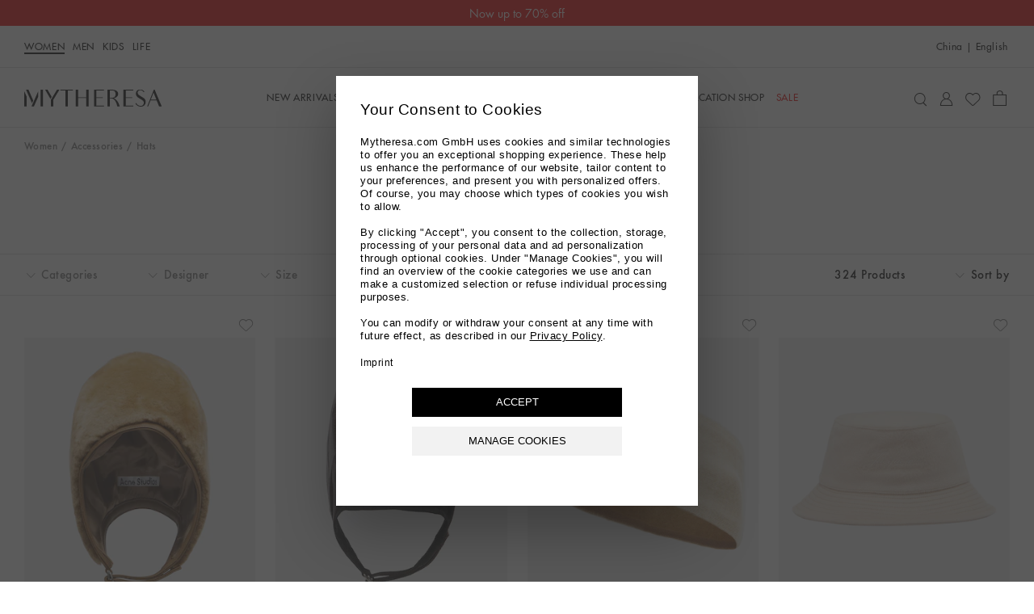

--- FILE ---
content_type: text/html
request_url: https://www.mytheresa.com/cn/en/women/accessories/hats
body_size: 96113
content:
<!DOCTYPE html>
<html dir="ltr" lang="en">
<head>
  <meta charSet="utf-8" />
  <meta content="text/html; charset=utf-8" httpEquiv="Content-Type" />
  <meta content="IE=edge,chrome=1" httpEquiv="X-UA-Compatible" />
  <meta content="no" httpEquiv="imagetoolbar" />
  <meta content="yes" name="mobile-web-app-capable" />
  <meta content="yes" name="apple-mobile-web-app-capable" />
  <meta content="Mytheresa" name="apple-mobile-web-app-title" />
  <meta content="width=device-width, initial-scale=1, maximum-scale=3, user-scalable=yes" name="viewport" />

  <title data-rh="true">Designer Hats for Women | Mytheresa</title>
  <meta data-rh="true" content="Shop designer hats online at Mytheresa. Discover women&#x27;s luxury accessories from the latest collections. Fast delivery worldwide ✓" name="description"/><meta data-rh="true" content="Designer Hats for Women | Mytheresa" name="og:title"/><meta data-rh="true" content="summary" name="twitter:card"/><meta data-rh="true" content="Shop designer hats online at Mytheresa. Discover women&#x27;s luxury accessories from the latest collections. Fast delivery worldwide ✓" name="twitter:description"/><meta data-rh="true" content="@mytheresa_com" name="twitter:site"/><meta data-rh="true" content="Designer Hats for Women | Mytheresa" name="twitter:title"/><meta data-rh="true" content="Women, Accessories, Hats, Mytheresa" name="keywords"/><meta data-rh="true" content="codeva-GfPqjiiSfd" name="baidu-site-verification"/><meta data-rh="true" content="LlZgGs_m-33gplZKWn-Q3s4XYeQOL3ZvIzi_8u1aC4E" name="google-site-verification"/><meta data-rh="true" content="D6691E816123E8EF65469BA232B6E68D" name="msvalidate.01"/><meta data-rh="true" content="5ad45c4bbf5e730d047a6b88f8b50e005b9e525c" name="naver-site-verification"/><meta data-rh="true" content="en-cn" http-equiv="content-language"/>
  <link data-rh="true" href="https://www.mytheresa.com/cn/en/women/accessories/hats" rel="canonical"/><link data-rh="true" href="https://www.mytheresa.com/cn/en/women/accessories/hats?page=2" rel="next"/><link data-rh="true" href="https://www.mytheresa.com/me/ar/women/accessories/hats" hrefLang="ar" rel="alternate"/><link data-rh="true" href="https://www.mytheresa.com/at/de/damen/accessoires/hute-mutzen" hrefLang="de-at" rel="alternate"/><link data-rh="true" href="https://www.mytheresa.com/ch/de/damen/accessoires/hute-mutzen" hrefLang="de-ch" rel="alternate"/><link data-rh="true" href="https://www.mytheresa.com/de/de/damen/accessoires/hute-mutzen" hrefLang="de" rel="alternate"/><link data-rh="true" href="https://www.mytheresa.com/fr/de/damen/accessoires/hute-mutzen" hrefLang="de-fr" rel="alternate"/><link data-rh="true" href="https://www.mytheresa.com/it/de/damen/accessoires/hute-mutzen" hrefLang="de-it" rel="alternate"/><link data-rh="true" href="https://www.mytheresa.com/nl/de/damen/accessoires/hute-mutzen" hrefLang="de-nl" rel="alternate"/><link data-rh="true" href="https://www.mytheresa.com/at/en/women/accessories/hats" hrefLang="en-at" rel="alternate"/><link data-rh="true" href="https://www.mytheresa.com/au/en/women/accessories/hats" hrefLang="en-au" rel="alternate"/><link data-rh="true" href="https://www.mytheresa.com/ca/en/women/accessories/hats" hrefLang="en-ca" rel="alternate"/><link data-rh="true" href="https://www.mytheresa.com/ch/en/women/accessories/hats" hrefLang="en-ch" rel="alternate"/><link data-rh="true" href="https://www.mytheresa.com/cn/en/women/accessories/hats" hrefLang="en-cn" rel="alternate"/><link data-rh="true" href="https://www.mytheresa.com/de/en/women/accessories/hats" hrefLang="en-de" rel="alternate"/><link data-rh="true" href="https://www.mytheresa.com/euro/en/women/accessories/hats" hrefLang="en" rel="alternate"/><link data-rh="true" href="https://www.mytheresa.com/fr/en/women/accessories/hats" hrefLang="en-fr" rel="alternate"/><link data-rh="true" href="https://www.mytheresa.com/gb/en/women/accessories/hats" hrefLang="en-gb" rel="alternate"/><link data-rh="true" href="https://www.mytheresa.com/hk/en/women/accessories/hats" hrefLang="en-hk" rel="alternate"/><link data-rh="true" href="https://www.mytheresa.com/it/en/women/accessories/hats" hrefLang="en-it" rel="alternate"/><link data-rh="true" href="https://www.mytheresa.com/jp/en/women/accessories/hats" hrefLang="en-jp" rel="alternate"/><link data-rh="true" href="https://www.mytheresa.com/kr/en/women/accessories/hats" hrefLang="en-kr" rel="alternate"/><link data-rh="true" href="https://www.mytheresa.com/mo/en/women/accessories/hats" hrefLang="en-mo" rel="alternate"/><link data-rh="true" href="https://www.mytheresa.com/nl/en/women/accessories/hats" hrefLang="en-nl" rel="alternate"/><link data-rh="true" href="https://www.mytheresa.com/sg/en/women/accessories/hats" hrefLang="en-sg" rel="alternate"/><link data-rh="true" href="https://www.mytheresa.com/tw/en/women/accessories/hats" hrefLang="en-tw" rel="alternate"/><link data-rh="true" href="https://www.mytheresa.com/us/en/women/accessories/hats" hrefLang="en-us" rel="alternate"/><link data-rh="true" href="https://www.mytheresa.com/euro/es/mujer/accesorios/sombreros-y-gorros" hrefLang="es-es" rel="alternate"/><link data-rh="true" href="https://www.mytheresa.com/int/es/mujer/accesorios/sombreros-y-gorros" hrefLang="es" rel="alternate"/><link data-rh="true" href="https://www.mytheresa.com/us/es/mujer/accesorios/sombreros-y-gorros" hrefLang="es-us" rel="alternate"/><link data-rh="true" href="https://www.mytheresa.com/ca/fr/femme/accessoires/chapeaux" hrefLang="fr-ca" rel="alternate"/><link data-rh="true" href="https://www.mytheresa.com/ch/fr/femme/accessoires/chapeaux" hrefLang="fr-ch" rel="alternate"/><link data-rh="true" href="https://www.mytheresa.com/fr/fr/femme/accessoires/chapeaux" hrefLang="fr" rel="alternate"/><link data-rh="true" href="https://www.mytheresa.com/ch/it/donna/accessori/cappelli" hrefLang="it-ch" rel="alternate"/><link data-rh="true" href="https://www.mytheresa.com/it/it/donna/accessori/cappelli" hrefLang="it" rel="alternate"/><link data-rh="true" href="https://www.mytheresa.com/kr/ko/women/accessories/hats" hrefLang="ko" rel="alternate"/><link data-rh="true" href="https://www.mytheresa.com/cn/zh/women/accessories/hats" hrefLang="zh" rel="alternate"/><link data-rh="true" href="https://www.mytheresa.com/me/en/women/accessories/hats" hrefLang="en-ae" rel="alternate"/><link data-rh="true" href="https://www.mytheresa.com/me/en/women/accessories/hats" hrefLang="en-kw" rel="alternate"/><link data-rh="true" href="https://www.mytheresa.com/me/en/women/accessories/hats" hrefLang="en-om" rel="alternate"/><link data-rh="true" href="https://www.mytheresa.com/me/en/women/accessories/hats" hrefLang="en-qa" rel="alternate"/><link data-rh="true" href="https://www.mytheresa.com/me/en/women/accessories/hats" hrefLang="en-sa" rel="alternate"/><link data-rh="true" href="https://www.mytheresa.com/me/en/women/accessories/hats" hrefLang="en-bh" rel="alternate"/>
  <link href="https://www.mytheresa.com/bucket/favicon.ico" rel="shortcut icon" />
  <link rel="apple-touch-icon" href="https://www.mytheresa.com/bucket/myt-logo-192.png" />
  <link rel="manifest" href="/manifest.json" />

  <script type="module"  src="https://www.mytheresa.com/bucket/app.895f61ea.js" nonce="8a4aa8ac-2676-4e29-ad60-1432615a8842"></script>
  <link rel="modulepreload" href="https://www.mytheresa.com/bucket/chunk-lodas.a18bad5c.js">
  <link rel="modulepreload" href="https://www.mytheresa.com/bucket/chunk-isomo.9a70c3f7.js">
  <link rel="modulepreload" href="https://www.mytheresa.com/bucket/chunk-curre.97d04feb.js">
  <link rel="modulepreload" href="https://www.mytheresa.com/bucket/chunk-datad.491389e9.js">
  <link rel="modulepreload" href="https://www.mytheresa.com/bucket/chunk-overl.224b2ce6.js">
  <link rel="modulepreload" href="https://www.mytheresa.com/bucket/chunk-haspo.e2909265.js">
  <link rel="modulepreload" href="https://www.mytheresa.com/bucket/chunk-swipe.eaebeba0.js">
  <link rel="modulepreload" href="https://www.mytheresa.com/bucket/chunk-scree.3ffa69fa.js">
  <link rel="modulepreload" href="https://www.mytheresa.com/bucket/chunk-panzo.55ea2707.js">
  <link rel="stylesheet" href="https://www.mytheresa.com/bucket/fonts.3907c40c.css">
  <link rel="stylesheet" href="https://www.mytheresa.com/bucket/vendor.24db2f6a.css">
  <link rel="stylesheet" href="https://www.mytheresa.com/bucket/headers.5965275b.css">
  <link rel="stylesheet" href="https://www.mytheresa.com/bucket/main.d1ecca43.css">
  <link rel="stylesheet" href="https://www.mytheresa.com/bucket/blocks-shared.7a5092e7.css">
  <link rel="stylesheet" href="https://www.mytheresa.com/bucket/blocks-pages.6487ff7b.css" media="print" class="lazyload-style">
  <link rel="stylesheet" href="https://www.mytheresa.com/bucket/modals.e558ac2b.css" media="print" class="lazyload-style">
  <link rel="stylesheet" href="https://www.mytheresa.com/bucket/account.6bd85d70.css" media="print" class="lazyload-style">
  <link rel="stylesheet" href="https://www.mytheresa.com/bucket/checkout.6d3dd7ff.css" media="print" class="lazyload-style">
</head>
<body >
  <div id="root">
    <div class="app" data-country="CN" data-department="women default" data-devicetype="bot" data-inputdevice="mouse" data-sitemode="live"><div aria-label="main navigation" class="header" role="navigation"><div class="sticky" style="height:auto"><div class="sticky__content" style="top:0"><a class="announcement announcement--bg-red announcement--text-white announcement--link" href="/cn/en/women/sale" target="_self"><div class="announcement__contents"><div class="announcement__contents__item">Sale just got better: Further reductions</div></div></a></div></div><div class="header--mobile"><div class="sticky" style="height:auto"><div class="sticky__content" style="top:0"><div class="headermobile"><div class="headermobile__wrapper"><div class="headermobile__search"><div class="headermobile__search__wrapper"><div class="search"><div class="search__topcontainer"><div class="search__box"><input type="search" aria-label="Search for..." class="search__box__input" placeholder="Search for..." value=""/><span class="search__box__icon icon__search" tabindex="0"></span><span class="search__box__icon icon__close" tabindex="-1"></span></div></div></div></div></div><div class="headermobile__menu"><div class="nav nav--hidden"><div class="nav__container"><div class="nav__container__content"><div class="nav__container__content__header"><div class="departmentlinks"><div class="departmentlinks__link departmentlinks__link--active" data-department="women"><a href="/cn/en/women">Women</a></div><div class="departmentlinks__link" data-department="men"><a href="/cn/en/men">Men</a></div><div class="departmentlinks__link" data-department="kids"><a href="/cn/en/kids">Kids</a></div><div class="departmentlinks__link" data-department="life"><a href="/cn/en/life">LIFE</a></div></div></div><div class="nav__container__content__body"><div class="scroll"><div data-overlayscrollbars-initialize="" style="max-height:calc(100dvh - 65px)" tabindex="-1"><div data-overlayscrollbars-contents=""><div class="nestedlist"><ul class="nestedlist__menu"><li data-path="/cn/en/women" class="nestedlist__item nestedlist__item--title" data-index="0" tabindex="0"><div class="nestedlist__container"><div class="nestedlist__item__text--title">Women&#x27;s Homepage</div></div></li><li data-tracking-label="fo_ww=new-arrivals_main" class="nestedlist__item" data-index="1" tabindex="0"><a tabindex="-1" class="nestedlist__item__link" href="/cn/en/women/new-arrivals/current-week" target="_self"><div class="nestedlist__item__text">New Arrivals</div><div class="nestedlist__chevron icon__next"></div></a></li><li data-tracking-label="fo_ww=designers_main" class="nestedlist__item" data-index="2" tabindex="0"><a tabindex="-1" class="nestedlist__item__link" href="/cn/en/women/designers" target="_self"><div class="nestedlist__item__text">Designers</div><div class="nestedlist__chevron icon__next"></div></a></li><li data-tracking-label="fo_ww=clothing_main" class="nestedlist__item" data-index="3" tabindex="0"><a tabindex="-1" class="nestedlist__item__link" href="/cn/en/women/clothing" target="_self"><div class="nestedlist__item__text">Clothing</div><div class="nestedlist__chevron icon__next"></div></a></li><li data-tracking-label="fo_ww=shoes_main" class="nestedlist__item" data-index="4" tabindex="0"><a tabindex="-1" class="nestedlist__item__link" href="/cn/en/women/shoes" target="_self"><div class="nestedlist__item__text">Shoes</div><div class="nestedlist__chevron icon__next"></div></a></li><li data-tracking-label="fo_ww=bags_main" class="nestedlist__item" data-index="5" tabindex="0"><a tabindex="-1" class="nestedlist__item__link" href="/cn/en/women/bags" target="_self"><div class="nestedlist__item__text">Bags</div><div class="nestedlist__chevron icon__next"></div></a></li><li data-tracking-label="fo_ww=accessories_main" class="nestedlist__item" data-index="6" tabindex="0"><a tabindex="-1" aria-current="page" class="nestedlist__item__link nestedlist__item__link--active" href="/cn/en/women/accessories" target="_self"><div class="nestedlist__item__text">Accessories</div><div class="nestedlist__chevron icon__next"></div></a></li><li data-tracking-label="fo_ww=jewelry_main" class="nestedlist__item" data-index="7" tabindex="0"><a tabindex="-1" class="nestedlist__item__link" href="/cn/en/women/jewelry" target="_self"><div class="nestedlist__item__text">Jewelry</div><div class="nestedlist__chevron icon__next"></div></a></li><li data-tracking-label="fo_ww=vacationshop_main" class="nestedlist__item" data-index="8" tabindex="0"><a tabindex="-1" class="nestedlist__item__link" href="/cn/en/women/vacation-shop/vacation-essentials" target="_self"><div class="nestedlist__item__text">Vacation Shop</div><div class="nestedlist__chevron icon__next"></div></a></li><li data-tracking-label="fo_ww=sale_main" class="nestedlist__item nestedlist__item--highlight" data-index="9" tabindex="0"><a tabindex="-1" class="nestedlist__item__link" href="/cn/en/women/sale" target="_self"><div class="nestedlist__item__text">Sale</div><div class="nestedlist__chevron icon__next"></div></a></li></ul></div><div class="appinfo appinfo--visible"><a class="appinfo__link" href="https://app.adjust.com/bibmd4y?campaign=app_in_burger_menu&amp;adgroup=adgroup" rel="nofollow noopener noreferrer" target="_self"><div class="appinfo__link__logo"></div><span class="appinfo__link__text">Discover our app here</span></a></div><div class="accountinfo" id="burger-menu"><div class="accountinfo__actions"><a class="button" href="/cn/en/wishlist" target="_self"><div class="button__text">My Wishlist</div></a><a class="button" href="/cn/en/account/login" target="_self"><div class="button__text">Sign In</div></a></div></div><div class="countryselector" tabindex="0"><span>China</span><span>|</span><span class="countryselector__fulllanguage">English</span></div><div class="storeinfo">Your current delivery country is China and your order will be billed in EUR €.</div><div class="supportlinks__item"><a class="supportlinks__item__link" href="/cn/en/customer-care" target="_self">Customer Service</a></div><div class="supportlinks__item"><a class="supportlinks__item__link" href="/cn/en/about-us" target="_self">About us</a></div></div></div></div></div></div><div class="nav__container__close"><span class="icon__close"></span></div></div><div class="nav__overlay"></div></div><span class="icon__burger"></span></div><div class="headermobile__actions headermobile__actions--left"><span class="icon__search"></span></div><div class="headermobile__logo"><a aria-label="Homepage" href="/cn/en" target="_self"><div class="logo"></div></a></div><div class="headermobile__actions headermobile__actions--right"><a aria-label="My Account" href="/cn/en/account/login" target="_self"><span class="icon__user"></span></a><a aria-label="Shopping bag" class="shoppingbag" href="/cn/en/checkout/cart" target="_self"><span class="icon__bag"></span></a></div></div></div></div></div></div><div class="header--desktop" data-department-last="women"><div class="headerdesktop"><div class="headerdesktop__section headerdesktop__section--level0"><div class="headerdesktop__section__wrapper headerdesktop__section__wrapper--level0"><div class="headerdesktop__section__wrapper__genders"><div class="departmentlinks"><a aria-current="page" class="departmentlinks__link departmentlinks__link--active" href="/cn/en/women" target="_self">Women</a><a class="departmentlinks__link" href="/cn/en/men" target="_self">Men</a><a class="departmentlinks__link" href="/cn/en/kids" target="_self">Kids</a><a class="departmentlinks__link" href="/cn/en/life" target="_self">LIFE</a></div></div><div class="headerdesktop__section__wrapper__links"><div class="siteactions"><span class="siteactions__link"><div class="countryselector" tabindex="0"><span>China</span><span>|</span><span class="countryselector__fulllanguage">English</span></div></span></div></div></div></div><div class="sticky" style="height:auto"><div class="sticky__content" style="top:0"><div class="headerdesktop__section headerdesktop__section--level1"><div class="headerdesktop__section__wrapper"><div class="headerdesktop__section__wrapper__logo"><a aria-label="Homepage" href="/cn/en" target="_self"><div class="logo"></div></a></div><div class="headerdesktop__section__wrapper__nav"><div class="nav"><div class="nav__item"><a aria-expanded="false" aria-haspopup="menu" data-nav-id="0" data-tracking-label="fo_ww=new-arrivals_main" class="nav__item__link" href="/cn/en/women/new-arrivals/current-week" target="_self"><span class="nav__item__link__label">New Arrivals</span></a></div><div class="nav__item"><a aria-expanded="false" aria-haspopup="menu" data-nav-id="1" data-tracking-label="fo_ww=designers_main" class="nav__item__link" href="/cn/en/women/designers" target="_self"><span class="nav__item__link__label">Designers</span></a></div><div class="nav__item"><a aria-expanded="false" aria-haspopup="menu" data-nav-id="2" data-tracking-label="fo_ww=clothing_main" class="nav__item__link" href="/cn/en/women/clothing" target="_self"><span class="nav__item__link__label">Clothing</span></a></div><div class="nav__item"><a aria-expanded="false" aria-haspopup="menu" data-nav-id="3" data-tracking-label="fo_ww=shoes_main" class="nav__item__link" href="/cn/en/women/shoes" target="_self"><span class="nav__item__link__label">Shoes</span></a></div><div class="nav__item"><a aria-expanded="false" aria-haspopup="menu" data-nav-id="4" data-tracking-label="fo_ww=bags_main" class="nav__item__link" href="/cn/en/women/bags" target="_self"><span class="nav__item__link__label">Bags</span></a></div><div class="nav__item"><a aria-expanded="false" aria-haspopup="menu" data-nav-id="5" data-tracking-label="fo_ww=accessories_main" class="nav__item__link" href="/cn/en/women/accessories" target="_self"><span class="nav__item__link__label">Accessories</span></a></div><div class="nav__item"><a aria-expanded="false" aria-haspopup="menu" data-nav-id="6" data-tracking-label="fo_ww=jewelry_main" class="nav__item__link" href="/cn/en/women/jewelry" target="_self"><span class="nav__item__link__label">Jewelry</span></a></div><div class="nav__item"><a aria-expanded="false" aria-haspopup="menu" data-nav-id="7" data-tracking-label="fo_ww=vacationshop_main" class="nav__item__link" href="/cn/en/women/vacation-shop/vacation-essentials" target="_self"><span class="nav__item__link__label">Vacation Shop</span></a></div><div class="nav__item"><a aria-expanded="false" aria-haspopup="menu" data-nav-id="8" data-tracking-label="fo_ww=sale_main" class="nav__item__link nav__item__link--highlighted" href="/cn/en/women/sale" target="_self"><span class="nav__item__link__label">Sale</span></a></div></div></div><div class="headerdesktop__section__wrapper__icons"><div class="useractions"><div class="search"><div class="search__topcontainer"><div class="search__box"><input type="search" aria-label="Search for..." class="search__box__input" placeholder="Search for..." value=""/><span class="search__box__icon icon__search" tabindex="0"></span><span class="search__box__icon icon__close" tabindex="-1"></span></div></div></div><a aria-label="My Account" class="usericon__link" href="/cn/en/account/login" target="_self"><span class="icon__user"></span></a><a aria-label="My Wishlist" href="/cn/en/wishlist" target="_self"><span class="icon__wishlist"></span></a><a aria-label="Shopping bag" class="shoppingbag" href="/cn/en/checkout/cart" target="_self"><span class="icon__bag"></span></a></div></div></div></div></div></div></div></div><div class="notification"><div class="notification__content"></div></div></div><div class="content" role="main"><div class="list" data-role="page"><div class="list__breadcrumb"><div class="breadcrumb"><div class="breadcrumb__item"><a data-breadcrumb="Women" class="breadcrumb__item__link" href="/cn/en/women" target="_self">Women</a></div><div class="breadcrumb__item"><a data-breadcrumb="Accessories" class="breadcrumb__item__link" href="/cn/en/women/accessories" target="_self">Accessories</a></div><div class="breadcrumb__item"><span class="breadcrumb__item__link">Hats</span></div></div></div><div class="list__header"><h1 class="list__header__title">Hats</h1></div><div class="sticky" style="height:auto"><div class="sticky__content" style="top:0"><div class="filtersbar"><div class="filtersbar--desktop"><div class="filtersbardesktop"><div class="filtersbardesktop__wrapper"><div class="filtersbardesktop__item"><div class="filtersbardesktop__item__button" data-facet="categories" tabindex="0"><div class="filtersbardesktop__item__button__icons"><span class="icon__minus"></span><span class="icon__plus"></span><span class="icon__chevron-down"></span><span class="icon__chevron-up"></span></div><div class="filtersbardesktop__item__button__text">Categories</div></div><div class="filtersbardesktop__item__children"><div class="filter" data-facet="categories"><div class="scroll"><div data-overlayscrollbars-initialize="" class="filter__scroll" tabindex="-1"><div data-overlayscrollbars-contents=""><ul class="filter__items"><li class="filter__item"><a href="/cn/en/women/accessories/hats/beanies" class="filter__item__link" tabindex="-1"><label class="filter__item__label" data-visibility="true" for="filter-categories-3927--desktop"><input type="checkbox" class="filter__item__checkbox" data-parent="false" id="filter-categories-3927--desktop" name="filter-categories" value="3927"/>Beanies</label></a></li><li class="filter__item"><a href="/cn/en/women/accessories/hats/bucket-hats" class="filter__item__link" tabindex="-1"><label class="filter__item__label" data-visibility="true" for="filter-categories-3929--desktop"><input type="checkbox" class="filter__item__checkbox" data-parent="false" id="filter-categories-3929--desktop" name="filter-categories" value="3929"/>Bucket Hats</label></a></li><li class="filter__item"><a href="/cn/en/women/accessories/hats/caps" class="filter__item__link" tabindex="-1"><label class="filter__item__label" data-visibility="true" for="filter-categories-3930--desktop"><input type="checkbox" class="filter__item__checkbox" data-parent="false" id="filter-categories-3930--desktop" name="filter-categories" value="3930"/>Caps</label></a></li><li class="filter__item"><a href="/cn/en/women/accessories/hats/fedora" class="filter__item__link" tabindex="-1"><label class="filter__item__label" data-visibility="true" for="filter-categories-3931--desktop"><input type="checkbox" class="filter__item__checkbox" data-parent="false" id="filter-categories-3931--desktop" name="filter-categories" value="3931"/>Fedora</label></a></li><li class="filter__item"><a href="/cn/en/women/accessories/hats/sun-hats" class="filter__item__link" tabindex="-1"><label class="filter__item__label" data-visibility="true" for="filter-categories-3945--desktop"><input type="checkbox" class="filter__item__checkbox" data-parent="false" id="filter-categories-3945--desktop" name="filter-categories" value="3945"/>Sun Hats</label></a></li></ul></div></div></div><div class="filter__cta__container"><div class="filter__cta"><div class="button button--disabled" tabindex="0"><div class="button__text">Apply</div></div></div><div class="filter__cta"><div class="button button--alternative button--disabled filter__cta__clear" tabindex="0"><div class="button__text">Clear</div></div></div></div></div></div></div><div class="filtersbardesktop__item"><div class="filtersbardesktop__item__button" data-facet="designers" tabindex="0"><div class="filtersbardesktop__item__button__icons"><span class="icon__minus"></span><span class="icon__plus"></span><span class="icon__chevron-down"></span><span class="icon__chevron-up"></span></div><div class="filtersbardesktop__item__button__text">Designer</div></div><div class="filtersbardesktop__item__children"><div class="filter filter--search" data-facet="designers"><div class="filter__searchbar"><input type="search" class="filter__searchbar__input" name="search-designers" placeholder="Search 39 designers"/><span class="filter__searchbar__icon icon__search"></span></div><div class="scroll"><div data-overlayscrollbars-initialize="" class="filter__scroll" tabindex="-1"><div data-overlayscrollbars-contents=""><ul class="filter__items" translate="no"><li class="filter__item"><a href="/cn/en/women/designers/acne-studios" class="filter__item__link" tabindex="-1"><label class="filter__item__label" data-visibility="true" for="filter-designers-Acne Studios--desktop"><input type="checkbox" class="filter__item__checkbox" data-parent="false" id="filter-designers-Acne Studios--desktop" name="filter-designers" value="Acne Studios"/>Acne Studios</label></a></li><li class="filter__item"><a href="/cn/en/women/designers/alaia" class="filter__item__link" tabindex="-1"><label class="filter__item__label" data-visibility="true" for="filter-designers-Alaïa--desktop"><input type="checkbox" class="filter__item__checkbox" data-parent="false" id="filter-designers-Alaïa--desktop" name="filter-designers" value="Alaïa"/>Alaïa</label></a></li><li class="filter__item"><a href="/cn/en/women/designers/alemais" class="filter__item__link" tabindex="-1"><label class="filter__item__label" data-visibility="true" for="filter-designers-Alémais--desktop"><input type="checkbox" class="filter__item__checkbox" data-parent="false" id="filter-designers-Alémais--desktop" name="filter-designers" value="Alémais"/>Alémais</label></a></li><li class="filter__item"><a href="/cn/en/women/designers/balenciaga" class="filter__item__link" tabindex="-1"><label class="filter__item__label" data-visibility="true" for="filter-designers-Balenciaga--desktop"><input type="checkbox" class="filter__item__checkbox" data-parent="false" id="filter-designers-Balenciaga--desktop" name="filter-designers" value="Balenciaga"/>Balenciaga</label></a></li><li class="filter__item"><a href="/cn/en/women/designers/brunello-cucinelli" class="filter__item__link" tabindex="-1"><label class="filter__item__label" data-visibility="true" for="filter-designers-Brunello Cucinelli--desktop"><input type="checkbox" class="filter__item__checkbox" data-parent="false" id="filter-designers-Brunello Cucinelli--desktop" name="filter-designers" value="Brunello Cucinelli"/>Brunello Cucinelli</label></a></li><li class="filter__item"><a href="/cn/en/women/designers/burberry" class="filter__item__link" tabindex="-1"><label class="filter__item__label" data-visibility="true" for="filter-designers-Burberry--desktop"><input type="checkbox" class="filter__item__checkbox" data-parent="false" id="filter-designers-Burberry--desktop" name="filter-designers" value="Burberry"/>Burberry</label></a></li><li class="filter__item"><a href="/cn/en/women/designers/chloe" class="filter__item__link" tabindex="-1"><label class="filter__item__label" data-visibility="true" for="filter-designers-Chloé--desktop"><input type="checkbox" class="filter__item__checkbox" data-parent="false" id="filter-designers-Chloé--desktop" name="filter-designers" value="Chloé"/>Chloé</label></a></li><li class="filter__item"><a href="/cn/en/women/designers/coperni" class="filter__item__link" tabindex="-1"><label class="filter__item__label" data-visibility="true" for="filter-designers-Coperni--desktop"><input type="checkbox" class="filter__item__checkbox" data-parent="false" id="filter-designers-Coperni--desktop" name="filter-designers" value="Coperni"/>Coperni</label></a></li><li class="filter__item"><a href="/cn/en/women/designers/etro" class="filter__item__link" tabindex="-1"><label class="filter__item__label" data-visibility="true" for="filter-designers-Etro--desktop"><input type="checkbox" class="filter__item__checkbox" data-parent="false" id="filter-designers-Etro--desktop" name="filter-designers" value="Etro"/>Etro</label></a></li><li class="filter__item"><a href="/cn/en/women/designers/gods-true-cashmere" class="filter__item__link" tabindex="-1"><label class="filter__item__label" data-visibility="true" for="filter-designers-God&#x27;s True Cashmere--desktop"><input type="checkbox" class="filter__item__checkbox" data-parent="false" id="filter-designers-God&#x27;s True Cashmere--desktop" name="filter-designers" value="God&#x27;s True Cashmere"/>God&#x27;s True Cashmere</label></a></li><li class="filter__item"><a href="/cn/en/women/designers/goldbergh" class="filter__item__link" tabindex="-1"><label class="filter__item__label" data-visibility="true" for="filter-designers-Goldbergh--desktop"><input type="checkbox" class="filter__item__checkbox" data-parent="false" id="filter-designers-Goldbergh--desktop" name="filter-designers" value="Goldbergh"/>Goldbergh</label></a></li><li class="filter__item"><a href="/cn/en/women/designers/gucci" class="filter__item__link" tabindex="-1"><label class="filter__item__label" data-visibility="true" for="filter-designers-Gucci--desktop"><input type="checkbox" class="filter__item__checkbox" data-parent="false" id="filter-designers-Gucci--desktop" name="filter-designers" value="Gucci"/>Gucci</label></a></li><li class="filter__item"><a href="/cn/en/women/designers/isabel-marant" class="filter__item__link" tabindex="-1"><label class="filter__item__label" data-visibility="true" for="filter-designers-Isabel Marant--desktop"><input type="checkbox" class="filter__item__checkbox" data-parent="false" id="filter-designers-Isabel Marant--desktop" name="filter-designers" value="Isabel Marant"/>Isabel Marant</label></a></li><li class="filter__item"><a href="/cn/en/women/designers/jw-anderson" class="filter__item__link" tabindex="-1"><label class="filter__item__label" data-visibility="true" for="filter-designers-JW Anderson--desktop"><input type="checkbox" class="filter__item__checkbox" data-parent="false" id="filter-designers-JW Anderson--desktop" name="filter-designers" value="JW Anderson"/>JW Anderson</label></a></li><li class="filter__item"><a href="/cn/en/women/designers/jacquemus" class="filter__item__link" tabindex="-1"><label class="filter__item__label" data-visibility="true" for="filter-designers-Jacquemus--desktop"><input type="checkbox" class="filter__item__checkbox" data-parent="false" id="filter-designers-Jacquemus--desktop" name="filter-designers" value="Jacquemus"/>Jacquemus</label></a></li><li class="filter__item"><a href="/cn/en/women/designers/khaite" class="filter__item__link" tabindex="-1"><label class="filter__item__label" data-visibility="true" for="filter-designers-Khaite--desktop"><input type="checkbox" class="filter__item__checkbox" data-parent="false" id="filter-designers-Khaite--desktop" name="filter-designers" value="Khaite"/>Khaite</label></a></li><li class="filter__item"><a href="/cn/en/women/designers/lisa-yang" class="filter__item__link" tabindex="-1"><label class="filter__item__label" data-visibility="true" for="filter-designers-Lisa Yang--desktop"><input type="checkbox" class="filter__item__checkbox" data-parent="false" id="filter-designers-Lisa Yang--desktop" name="filter-designers" value="Lisa Yang"/>Lisa Yang</label></a></li><li class="filter__item"><a href="/cn/en/women/designers/loewe" class="filter__item__link" tabindex="-1"><label class="filter__item__label" data-visibility="true" for="filter-designers-Loewe--desktop"><input type="checkbox" class="filter__item__checkbox" data-parent="false" id="filter-designers-Loewe--desktop" name="filter-designers" value="Loewe"/>Loewe</label></a></li><li class="filter__item"><a href="/cn/en/women/designers/loro-piana" class="filter__item__link" tabindex="-1"><label class="filter__item__label" data-visibility="true" for="filter-designers-Loro Piana--desktop"><input type="checkbox" class="filter__item__checkbox" data-parent="false" id="filter-designers-Loro Piana--desktop" name="filter-designers" value="Loro Piana"/>Loro Piana</label></a></li><li class="filter__item"><a href="/cn/en/women/designers/magda-butrym" class="filter__item__link" tabindex="-1"><label class="filter__item__label" data-visibility="true" for="filter-designers-Magda Butrym--desktop"><input type="checkbox" class="filter__item__checkbox" data-parent="false" id="filter-designers-Magda Butrym--desktop" name="filter-designers" value="Magda Butrym"/>Magda Butrym</label></a></li><li class="filter__item"><a href="/cn/en/women/designers/miu-miu" class="filter__item__link" tabindex="-1"><label class="filter__item__label" data-visibility="true" for="filter-designers-Miu Miu--desktop"><input type="checkbox" class="filter__item__checkbox" data-parent="false" id="filter-designers-Miu Miu--desktop" name="filter-designers" value="Miu Miu"/>Miu Miu</label></a></li><li class="filter__item"><a href="/cn/en/women/designers/moncler-genius" class="filter__item__link" tabindex="-1"><label class="filter__item__label" data-visibility="true" for="filter-designers-Moncler Genius--desktop"><input type="checkbox" class="filter__item__checkbox" data-parent="false" id="filter-designers-Moncler Genius--desktop" name="filter-designers" value="Moncler Genius"/>Moncler Genius</label></a></li><li class="filter__item"><a href="/cn/en/women/designers/moncler" class="filter__item__link" tabindex="-1"><label class="filter__item__label" data-visibility="true" for="filter-designers-Moncler--desktop"><input type="checkbox" class="filter__item__checkbox" data-parent="false" id="filter-designers-Moncler--desktop" name="filter-designers" value="Moncler"/>Moncler</label></a></li><li class="filter__item"><a href="/cn/en/women/designers/nour-hammour" class="filter__item__link" tabindex="-1"><label class="filter__item__label" data-visibility="true" for="filter-designers-Nour Hammour--desktop"><input type="checkbox" class="filter__item__checkbox" data-parent="false" id="filter-designers-Nour Hammour--desktop" name="filter-designers" value="Nour Hammour"/>Nour Hammour</label></a></li><li class="filter__item"><a href="/cn/en/women/designers/perfect-moment" class="filter__item__link" tabindex="-1"><label class="filter__item__label" data-visibility="true" for="filter-designers-Perfect Moment--desktop"><input type="checkbox" class="filter__item__checkbox" data-parent="false" id="filter-designers-Perfect Moment--desktop" name="filter-designers" value="Perfect Moment"/>Perfect Moment</label></a></li><li class="filter__item"><a href="/cn/en/women/designers/polo-ralph-lauren" class="filter__item__link" tabindex="-1"><label class="filter__item__label" data-visibility="true" for="filter-designers-Polo Ralph Lauren--desktop"><input type="checkbox" class="filter__item__checkbox" data-parent="false" id="filter-designers-Polo Ralph Lauren--desktop" name="filter-designers" value="Polo Ralph Lauren"/>Polo Ralph Lauren</label></a></li><li class="filter__item"><a href="/cn/en/women/designers/prada" class="filter__item__link" tabindex="-1"><label class="filter__item__label" data-visibility="true" for="filter-designers-Prada--desktop"><input type="checkbox" class="filter__item__checkbox" data-parent="false" id="filter-designers-Prada--desktop" name="filter-designers" value="Prada"/>Prada</label></a></li><li class="filter__item"><a href="/cn/en/women/designers/pucci" class="filter__item__link" tabindex="-1"><label class="filter__item__label" data-visibility="true" for="filter-designers-Pucci--desktop"><input type="checkbox" class="filter__item__checkbox" data-parent="false" id="filter-designers-Pucci--desktop" name="filter-designers" value="Pucci"/>Pucci</label></a></li><li class="filter__item"><a href="/cn/en/women/designers/roger-vivier" class="filter__item__link" tabindex="-1"><label class="filter__item__label" data-visibility="true" for="filter-designers-Roger Vivier--desktop"><input type="checkbox" class="filter__item__checkbox" data-parent="false" id="filter-designers-Roger Vivier--desktop" name="filter-designers" value="Roger Vivier"/>Roger Vivier</label></a></li><li class="filter__item"><a href="/cn/en/women/designers/ruslan-baginskiy" class="filter__item__link" tabindex="-1"><label class="filter__item__label" data-visibility="true" for="filter-designers-Ruslan Baginskiy--desktop"><input type="checkbox" class="filter__item__checkbox" data-parent="false" id="filter-designers-Ruslan Baginskiy--desktop" name="filter-designers" value="Ruslan Baginskiy"/>Ruslan Baginskiy</label></a></li><li class="filter__item"><a href="/cn/en/women/designers/saint-laurent" class="filter__item__link" tabindex="-1"><label class="filter__item__label" data-visibility="true" for="filter-designers-Saint Laurent--desktop"><input type="checkbox" class="filter__item__checkbox" data-parent="false" id="filter-designers-Saint Laurent--desktop" name="filter-designers" value="Saint Laurent"/>Saint Laurent</label></a></li><li class="filter__item"><a href="/cn/en/women/designers/staud" class="filter__item__link" tabindex="-1"><label class="filter__item__label" data-visibility="true" for="filter-designers-Staud--desktop"><input type="checkbox" class="filter__item__checkbox" data-parent="false" id="filter-designers-Staud--desktop" name="filter-designers" value="Staud"/>Staud</label></a></li><li class="filter__item"><a href="/cn/en/women/designers/stella-mccartney" class="filter__item__link" tabindex="-1"><label class="filter__item__label" data-visibility="true" for="filter-designers-Stella McCartney--desktop"><input type="checkbox" class="filter__item__checkbox" data-parent="false" id="filter-designers-Stella McCartney--desktop" name="filter-designers" value="Stella McCartney"/>Stella McCartney</label></a></li><li class="filter__item"><a href="/cn/en/women/designers/the-row" class="filter__item__link" tabindex="-1"><label class="filter__item__label" data-visibility="true" for="filter-designers-The Row--desktop"><input type="checkbox" class="filter__item__checkbox" data-parent="false" id="filter-designers-The Row--desktop" name="filter-designers" value="The Row"/>The Row</label></a></li><li class="filter__item"><a href="/cn/en/women/designers/tom-ford" class="filter__item__link" tabindex="-1"><label class="filter__item__label" data-visibility="true" for="filter-designers-Tom Ford--desktop"><input type="checkbox" class="filter__item__checkbox" data-parent="false" id="filter-designers-Tom Ford--desktop" name="filter-designers" value="Tom Ford"/>Tom Ford</label></a></li><li class="filter__item"><a href="/cn/en/women/designers/toteme" class="filter__item__link" tabindex="-1"><label class="filter__item__label" data-visibility="true" for="filter-designers-Toteme--desktop"><input type="checkbox" class="filter__item__checkbox" data-parent="false" id="filter-designers-Toteme--desktop" name="filter-designers" value="Toteme"/>Toteme</label></a></li><li class="filter__item"><a href="/cn/en/women/designers/valentino" class="filter__item__link" tabindex="-1"><label class="filter__item__label" data-visibility="true" for="filter-designers-Valentino--desktop"><input type="checkbox" class="filter__item__checkbox" data-parent="false" id="filter-designers-Valentino--desktop" name="filter-designers" value="Valentino"/>Valentino</label></a></li><li class="filter__item"><a href="/cn/en/women/designers/yves-salomon" class="filter__item__link" tabindex="-1"><label class="filter__item__label" data-visibility="true" for="filter-designers-Yves Salomon--desktop"><input type="checkbox" class="filter__item__checkbox" data-parent="false" id="filter-designers-Yves Salomon--desktop" name="filter-designers" value="Yves Salomon"/>Yves Salomon</label></a></li><li class="filter__item"><a href="/cn/en/women/designers/zimmermann" class="filter__item__link" tabindex="-1"><label class="filter__item__label" data-visibility="true" for="filter-designers-Zimmermann--desktop"><input type="checkbox" class="filter__item__checkbox" data-parent="false" id="filter-designers-Zimmermann--desktop" name="filter-designers" value="Zimmermann"/>Zimmermann</label></a></li></ul></div></div></div><div class="filter__cta__container"><div class="filter__cta"><div class="button button--disabled" tabindex="0"><div class="button__text">Apply</div></div></div><div class="filter__cta"><div class="button button--alternative button--disabled filter__cta__clear" tabindex="0"><div class="button__text">Clear</div></div></div></div></div></div></div><div class="filtersbardesktop__item"><div class="filtersbardesktop__item__button" data-facet="sizesHarmonized" tabindex="0"><div class="filtersbardesktop__item__button__icons"><span class="icon__minus"></span><span class="icon__plus"></span><span class="icon__chevron-down"></span><span class="icon__chevron-up"></span></div><div class="filtersbardesktop__item__button__text">Size</div></div><div class="filtersbardesktop__item__children"><div class="filter" data-facet="sizesHarmonized"><div class="scroll"><div data-overlayscrollbars-initialize="" class="filter__scroll" tabindex="-1"><div data-overlayscrollbars-contents=""><ul class="filter__items"><li class="filter__item"><a href="/cn/en/women/accessories/hats?sizesHarmonized=XXS" class="filter__item__link" tabindex="-1"><label class="filter__item__label" data-visibility="true" for="filter-sizesHarmonized-XXS--desktop"><input type="checkbox" class="filter__item__checkbox" data-parent="false" id="filter-sizesHarmonized-XXS--desktop" name="filter-sizesHarmonized" value="XXS"/>XXS</label></a></li><li class="filter__item"><a href="/cn/en/women/accessories/hats?sizesHarmonized=XS" class="filter__item__link" tabindex="-1"><label class="filter__item__label" data-visibility="true" for="filter-sizesHarmonized-XS--desktop"><input type="checkbox" class="filter__item__checkbox" data-parent="false" id="filter-sizesHarmonized-XS--desktop" name="filter-sizesHarmonized" value="XS"/>XS</label></a></li><li class="filter__item"><a href="/cn/en/women/accessories/hats?sizesHarmonized=S" class="filter__item__link" tabindex="-1"><label class="filter__item__label" data-visibility="true" for="filter-sizesHarmonized-S--desktop"><input type="checkbox" class="filter__item__checkbox" data-parent="false" id="filter-sizesHarmonized-S--desktop" name="filter-sizesHarmonized" value="S"/>S</label></a></li><li class="filter__item"><a href="/cn/en/women/accessories/hats?sizesHarmonized=M" class="filter__item__link" tabindex="-1"><label class="filter__item__label" data-visibility="true" for="filter-sizesHarmonized-M--desktop"><input type="checkbox" class="filter__item__checkbox" data-parent="false" id="filter-sizesHarmonized-M--desktop" name="filter-sizesHarmonized" value="M"/>M</label></a></li><li class="filter__item"><a href="/cn/en/women/accessories/hats?sizesHarmonized=L" class="filter__item__link" tabindex="-1"><label class="filter__item__label" data-visibility="true" for="filter-sizesHarmonized-L--desktop"><input type="checkbox" class="filter__item__checkbox" data-parent="false" id="filter-sizesHarmonized-L--desktop" name="filter-sizesHarmonized" value="L"/>L</label></a></li><li class="filter__item"><a href="/cn/en/women/accessories/hats?sizesHarmonized=XL" class="filter__item__link" tabindex="-1"><label class="filter__item__label" data-visibility="true" for="filter-sizesHarmonized-XL--desktop"><input type="checkbox" class="filter__item__checkbox" data-parent="false" id="filter-sizesHarmonized-XL--desktop" name="filter-sizesHarmonized" value="XL"/>XL</label></a></li><li class="filter__item"><a href="/cn/en/women/accessories/hats?sizesHarmonized=XXL" class="filter__item__link" tabindex="-1"><label class="filter__item__label" data-visibility="true" for="filter-sizesHarmonized-XXL--desktop"><input type="checkbox" class="filter__item__checkbox" data-parent="false" id="filter-sizesHarmonized-XXL--desktop" name="filter-sizesHarmonized" value="XXL"/>XXL</label></a></li><li class="filter__item"><a href="/cn/en/women/accessories/hats?sizesHarmonized=56" class="filter__item__link" tabindex="-1"><label class="filter__item__label" data-visibility="true" for="filter-sizesHarmonized-56--desktop"><input type="checkbox" class="filter__item__checkbox" data-parent="false" id="filter-sizesHarmonized-56--desktop" name="filter-sizesHarmonized" value="56"/>56</label></a></li><li class="filter__item"><a href="/cn/en/women/accessories/hats?sizesHarmonized=58" class="filter__item__link" tabindex="-1"><label class="filter__item__label" data-visibility="true" for="filter-sizesHarmonized-58--desktop"><input type="checkbox" class="filter__item__checkbox" data-parent="false" id="filter-sizesHarmonized-58--desktop" name="filter-sizesHarmonized" value="58"/>58</label></a></li><li class="filter__item"><a href="/cn/en/women/accessories/hats?sizesHarmonized=60" class="filter__item__link" tabindex="-1"><label class="filter__item__label" data-visibility="true" for="filter-sizesHarmonized-60--desktop"><input type="checkbox" class="filter__item__checkbox" data-parent="false" id="filter-sizesHarmonized-60--desktop" name="filter-sizesHarmonized" value="60"/>60</label></a></li><li class="filter__item"><a href="/cn/en/women/accessories/hats?sizesHarmonized=One Size" class="filter__item__link" tabindex="-1"><label class="filter__item__label" data-visibility="true" for="filter-sizesHarmonized-One Size--desktop"><input type="checkbox" class="filter__item__checkbox" data-parent="false" id="filter-sizesHarmonized-One Size--desktop" name="filter-sizesHarmonized" value="One Size"/>One Size</label></a></li></ul></div></div></div><div class="filter__cta__container"><div class="filter__cta"><div class="button button--disabled" tabindex="0"><div class="button__text">Apply</div></div></div><div class="filter__cta"><div class="button button--alternative button--disabled filter__cta__clear" tabindex="0"><div class="button__text">Clear</div></div></div></div></div></div></div><div class="filtersbardesktop__item"><div class="filtersbardesktop__item__button" data-facet="materials" tabindex="0"><div class="filtersbardesktop__item__button__icons"><span class="icon__minus"></span><span class="icon__plus"></span><span class="icon__chevron-down"></span><span class="icon__chevron-up"></span></div><div class="filtersbardesktop__item__button__text">Material</div></div><div class="filtersbardesktop__item__children"><div class="filter" data-facet="materials"><div class="scroll"><div data-overlayscrollbars-initialize="" class="filter__scroll" tabindex="-1"><div data-overlayscrollbars-contents=""><ul class="filter__items"><li class="filter__item"><a href="/cn/en/women/accessories/hats?materials=Alpaca" class="filter__item__link" tabindex="-1"><label class="filter__item__label" data-visibility="true" for="filter-materials-Alpaca--desktop"><input type="checkbox" class="filter__item__checkbox" data-parent="false" id="filter-materials-Alpaca--desktop" name="filter-materials" value="Alpaca"/>Alpaca</label></a></li><li class="filter__item"><a href="/cn/en/women/accessories/hats?materials=Cashmere" class="filter__item__link" tabindex="-1"><label class="filter__item__label" data-visibility="true" for="filter-materials-Cashmere--desktop"><input type="checkbox" class="filter__item__checkbox" data-parent="false" id="filter-materials-Cashmere--desktop" name="filter-materials" value="Cashmere"/>Cashmere</label></a></li><li class="filter__item"><a href="/cn/en/women/accessories/hats?materials=Cotton" class="filter__item__link" tabindex="-1"><label class="filter__item__label" data-visibility="true" for="filter-materials-Cotton--desktop"><input type="checkbox" class="filter__item__checkbox" data-parent="false" id="filter-materials-Cotton--desktop" name="filter-materials" value="Cotton"/>Cotton</label></a></li><li class="filter__item"><a href="/cn/en/women/accessories/hats?materials=Leather" class="filter__item__link" tabindex="-1"><label class="filter__item__label" data-visibility="true" for="filter-materials-Leather--desktop"><input type="checkbox" class="filter__item__checkbox" data-parent="false" id="filter-materials-Leather--desktop" name="filter-materials" value="Leather"/>Leather</label></a></li><li class="filter__item"><a href="/cn/en/women/accessories/hats?materials=Linen" class="filter__item__link" tabindex="-1"><label class="filter__item__label" data-visibility="true" for="filter-materials-Linen--desktop"><input type="checkbox" class="filter__item__checkbox" data-parent="false" id="filter-materials-Linen--desktop" name="filter-materials" value="Linen"/>Linen</label></a></li><li class="filter__item"><a href="/cn/en/women/accessories/hats?materials=Mohair" class="filter__item__link" tabindex="-1"><label class="filter__item__label" data-visibility="true" for="filter-materials-Mohair--desktop"><input type="checkbox" class="filter__item__checkbox" data-parent="false" id="filter-materials-Mohair--desktop" name="filter-materials" value="Mohair"/>Mohair</label></a></li><li class="filter__item"><a href="/cn/en/women/accessories/hats?materials=Raffia" class="filter__item__link" tabindex="-1"><label class="filter__item__label" data-visibility="true" for="filter-materials-Raffia--desktop"><input type="checkbox" class="filter__item__checkbox" data-parent="false" id="filter-materials-Raffia--desktop" name="filter-materials" value="Raffia"/>Raffia</label></a></li><li class="filter__item"><a href="/cn/en/women/accessories/hats?materials=Shearling" class="filter__item__link" tabindex="-1"><label class="filter__item__label" data-visibility="true" for="filter-materials-Shearling--desktop"><input type="checkbox" class="filter__item__checkbox" data-parent="false" id="filter-materials-Shearling--desktop" name="filter-materials" value="Shearling"/>Shearling</label></a></li><li class="filter__item"><a href="/cn/en/women/accessories/hats?materials=Wool" class="filter__item__link" tabindex="-1"><label class="filter__item__label" data-visibility="true" for="filter-materials-Wool--desktop"><input type="checkbox" class="filter__item__checkbox" data-parent="false" id="filter-materials-Wool--desktop" name="filter-materials" value="Wool"/>Wool</label></a></li></ul></div></div></div><div class="filter__cta__container"><div class="filter__cta"><div class="button button--disabled" tabindex="0"><div class="button__text">Apply</div></div></div><div class="filter__cta"><div class="button button--alternative button--disabled filter__cta__clear" tabindex="0"><div class="button__text">Clear</div></div></div></div></div></div></div><div class="filtersbardesktop__item"><div class="filtersbardesktop__item__button" data-facet="colors" tabindex="0"><div class="filtersbardesktop__item__button__icons"><span class="icon__minus"></span><span class="icon__plus"></span><span class="icon__chevron-down"></span><span class="icon__chevron-up"></span></div><div class="filtersbardesktop__item__button__text">Color</div></div><div class="filtersbardesktop__item__children"><div class="filter" data-facet="colors"><div class="scroll"><div data-overlayscrollbars-initialize="" class="filter__scroll" tabindex="-1"><div data-overlayscrollbars-contents=""><ul class="filter__items"><li class="filter__item"><a href="/cn/en/women/accessories/hats?colors=beige" class="filter__item__link" tabindex="-1"><label class="filter__item__label" data-visibility="true" for="filter-colors-beige--desktop"><input type="checkbox" class="filter__item__checkbox" data-parent="false" id="filter-colors-beige--desktop" name="filter-colors" value="beige"/>beige</label></a></li><li class="filter__item"><a href="/cn/en/women/accessories/hats?colors=black" class="filter__item__link" tabindex="-1"><label class="filter__item__label" data-visibility="true" for="filter-colors-black--desktop"><input type="checkbox" class="filter__item__checkbox" data-parent="false" id="filter-colors-black--desktop" name="filter-colors" value="black"/>black</label></a></li><li class="filter__item"><a href="/cn/en/women/accessories/hats?colors=blue" class="filter__item__link" tabindex="-1"><label class="filter__item__label" data-visibility="true" for="filter-colors-blue--desktop"><input type="checkbox" class="filter__item__checkbox" data-parent="false" id="filter-colors-blue--desktop" name="filter-colors" value="blue"/>blue</label></a></li><li class="filter__item"><a href="/cn/en/women/accessories/hats?colors=brown" class="filter__item__link" tabindex="-1"><label class="filter__item__label" data-visibility="true" for="filter-colors-brown--desktop"><input type="checkbox" class="filter__item__checkbox" data-parent="false" id="filter-colors-brown--desktop" name="filter-colors" value="brown"/>brown</label></a></li><li class="filter__item"><a href="/cn/en/women/accessories/hats?colors=burgundy" class="filter__item__link" tabindex="-1"><label class="filter__item__label" data-visibility="true" for="filter-colors-burgundy--desktop"><input type="checkbox" class="filter__item__checkbox" data-parent="false" id="filter-colors-burgundy--desktop" name="filter-colors" value="burgundy"/>burgundy</label></a></li><li class="filter__item"><a href="/cn/en/women/accessories/hats?colors=green" class="filter__item__link" tabindex="-1"><label class="filter__item__label" data-visibility="true" for="filter-colors-green--desktop"><input type="checkbox" class="filter__item__checkbox" data-parent="false" id="filter-colors-green--desktop" name="filter-colors" value="green"/>green</label></a></li><li class="filter__item"><a href="/cn/en/women/accessories/hats?colors=grey" class="filter__item__link" tabindex="-1"><label class="filter__item__label" data-visibility="true" for="filter-colors-grey--desktop"><input type="checkbox" class="filter__item__checkbox" data-parent="false" id="filter-colors-grey--desktop" name="filter-colors" value="grey"/>grey</label></a></li><li class="filter__item"><a href="/cn/en/women/accessories/hats?colors=multicoloured" class="filter__item__link" tabindex="-1"><label class="filter__item__label" data-visibility="true" for="filter-colors-multicoloured--desktop"><input type="checkbox" class="filter__item__checkbox" data-parent="false" id="filter-colors-multicoloured--desktop" name="filter-colors" value="multicoloured"/>multicoloured</label></a></li><li class="filter__item"><a href="/cn/en/women/accessories/hats?colors=neutrals" class="filter__item__link" tabindex="-1"><label class="filter__item__label" data-visibility="true" for="filter-colors-neutrals--desktop"><input type="checkbox" class="filter__item__checkbox" data-parent="false" id="filter-colors-neutrals--desktop" name="filter-colors" value="neutrals"/>neutrals</label></a></li><li class="filter__item"><a href="/cn/en/women/accessories/hats?colors=orange" class="filter__item__link" tabindex="-1"><label class="filter__item__label" data-visibility="true" for="filter-colors-orange--desktop"><input type="checkbox" class="filter__item__checkbox" data-parent="false" id="filter-colors-orange--desktop" name="filter-colors" value="orange"/>orange</label></a></li><li class="filter__item"><a href="/cn/en/women/accessories/hats?colors=pink" class="filter__item__link" tabindex="-1"><label class="filter__item__label" data-visibility="true" for="filter-colors-pink--desktop"><input type="checkbox" class="filter__item__checkbox" data-parent="false" id="filter-colors-pink--desktop" name="filter-colors" value="pink"/>pink</label></a></li><li class="filter__item"><a href="/cn/en/women/accessories/hats?colors=purple" class="filter__item__link" tabindex="-1"><label class="filter__item__label" data-visibility="true" for="filter-colors-purple--desktop"><input type="checkbox" class="filter__item__checkbox" data-parent="false" id="filter-colors-purple--desktop" name="filter-colors" value="purple"/>purple</label></a></li><li class="filter__item"><a href="/cn/en/women/accessories/hats?colors=red" class="filter__item__link" tabindex="-1"><label class="filter__item__label" data-visibility="true" for="filter-colors-red--desktop"><input type="checkbox" class="filter__item__checkbox" data-parent="false" id="filter-colors-red--desktop" name="filter-colors" value="red"/>red</label></a></li><li class="filter__item"><a href="/cn/en/women/accessories/hats?colors=white" class="filter__item__link" tabindex="-1"><label class="filter__item__label" data-visibility="true" for="filter-colors-white--desktop"><input type="checkbox" class="filter__item__checkbox" data-parent="false" id="filter-colors-white--desktop" name="filter-colors" value="white"/>white</label></a></li><li class="filter__item"><a href="/cn/en/women/accessories/hats?colors=yellow" class="filter__item__link" tabindex="-1"><label class="filter__item__label" data-visibility="true" for="filter-colors-yellow--desktop"><input type="checkbox" class="filter__item__checkbox" data-parent="false" id="filter-colors-yellow--desktop" name="filter-colors" value="yellow"/>yellow</label></a></li></ul></div></div></div><div class="filter__cta__container"><div class="filter__cta"><div class="button button--disabled" tabindex="0"><div class="button__text">Apply</div></div></div><div class="filter__cta"><div class="button button--alternative button--disabled filter__cta__clear" tabindex="0"><div class="button__text">Clear</div></div></div></div></div></div></div><div class="filtersbardesktop__item"><div class="filtersbardesktop__item__button" data-facet="patterns" tabindex="0"><div class="filtersbardesktop__item__button__icons"><span class="icon__minus"></span><span class="icon__plus"></span><span class="icon__chevron-down"></span><span class="icon__chevron-up"></span></div><div class="filtersbardesktop__item__button__text">Pattern</div></div><div class="filtersbardesktop__item__children"><div class="filter" data-facet="patterns"><div class="scroll"><div data-overlayscrollbars-initialize="" class="filter__scroll" tabindex="-1"><div data-overlayscrollbars-contents=""><ul class="filter__items"><li class="filter__item"><a href="/cn/en/women/accessories/hats?patterns=checked" class="filter__item__link" tabindex="-1"><label class="filter__item__label" data-visibility="true" for="filter-patterns-checked--desktop"><input type="checkbox" class="filter__item__checkbox" data-parent="false" id="filter-patterns-checked--desktop" name="filter-patterns" value="checked"/>checked</label></a></li><li class="filter__item"><a href="/cn/en/women/accessories/hats?patterns=embellished" class="filter__item__link" tabindex="-1"><label class="filter__item__label" data-visibility="true" for="filter-patterns-embellished--desktop"><input type="checkbox" class="filter__item__checkbox" data-parent="false" id="filter-patterns-embellished--desktop" name="filter-patterns" value="embellished"/>embellished</label></a></li><li class="filter__item"><a href="/cn/en/women/accessories/hats?patterns=embroidered" class="filter__item__link" tabindex="-1"><label class="filter__item__label" data-visibility="true" for="filter-patterns-embroidered--desktop"><input type="checkbox" class="filter__item__checkbox" data-parent="false" id="filter-patterns-embroidered--desktop" name="filter-patterns" value="embroidered"/>embroidered</label></a></li><li class="filter__item"><a href="/cn/en/women/accessories/hats?patterns=floral" class="filter__item__link" tabindex="-1"><label class="filter__item__label" data-visibility="true" for="filter-patterns-floral--desktop"><input type="checkbox" class="filter__item__checkbox" data-parent="false" id="filter-patterns-floral--desktop" name="filter-patterns" value="floral"/>floral</label></a></li><li class="filter__item"><a href="/cn/en/women/accessories/hats?patterns=patterned" class="filter__item__link" tabindex="-1"><label class="filter__item__label" data-visibility="true" for="filter-patterns-patterned--desktop"><input type="checkbox" class="filter__item__checkbox" data-parent="false" id="filter-patterns-patterned--desktop" name="filter-patterns" value="patterned"/>patterned</label></a></li><li class="filter__item"><a href="/cn/en/women/accessories/hats?patterns=plain" class="filter__item__link" tabindex="-1"><label class="filter__item__label" data-visibility="true" for="filter-patterns-plain--desktop"><input type="checkbox" class="filter__item__checkbox" data-parent="false" id="filter-patterns-plain--desktop" name="filter-patterns" value="plain"/>plain</label></a></li><li class="filter__item"><a href="/cn/en/women/accessories/hats?patterns=printed" class="filter__item__link" tabindex="-1"><label class="filter__item__label" data-visibility="true" for="filter-patterns-printed--desktop"><input type="checkbox" class="filter__item__checkbox" data-parent="false" id="filter-patterns-printed--desktop" name="filter-patterns" value="printed"/>printed</label></a></li><li class="filter__item"><a href="/cn/en/women/accessories/hats?patterns=striped" class="filter__item__link" tabindex="-1"><label class="filter__item__label" data-visibility="true" for="filter-patterns-striped--desktop"><input type="checkbox" class="filter__item__checkbox" data-parent="false" id="filter-patterns-striped--desktop" name="filter-patterns" value="striped"/>striped</label></a></li></ul></div></div></div><div class="filter__cta__container"><div class="filter__cta"><div class="button button--disabled" tabindex="0"><div class="button__text">Apply</div></div></div><div class="filter__cta"><div class="button button--alternative button--disabled filter__cta__clear" tabindex="0"><div class="button__text">Clear</div></div></div></div></div></div></div><div class="filtersbardesktop__item"><div class="filtersbardesktop__item__button" data-facet="saleStatus" tabindex="0"><div class="filtersbardesktop__item__button__icons"><span class="icon__minus"></span><span class="icon__plus"></span><span class="icon__chevron-down"></span><span class="icon__chevron-up"></span></div><div class="filtersbardesktop__item__button__text">Sale</div></div><div class="filtersbardesktop__item__children"><div class="filter" data-facet="saleStatus"><div class="scroll"><div data-overlayscrollbars-initialize="" class="filter__scroll" tabindex="-1"><div data-overlayscrollbars-contents=""><ul class="filter__items"><li class="filter__item"><a href="/cn/en/women/accessories/hats?saleStatus=only" class="filter__item__link" tabindex="-1"><label class="filter__item__label" data-visibility="false" for="filter-saleStatus-Sale--desktop"><input type="checkbox" class="filter__item__checkbox" data-parent="false" id="filter-saleStatus-Sale--desktop" name="filter-saleStatus" value="only"/>Sale</label></a></li><li class="filter__item"><a href="/cn/en/women/accessories/hats?saleStatus=none" class="filter__item__link" tabindex="-1"><label class="filter__item__label" data-visibility="false" for="filter-saleStatus-Non Sale--desktop"><input type="checkbox" class="filter__item__checkbox" data-parent="false" id="filter-saleStatus-Non Sale--desktop" name="filter-saleStatus" value="none"/>Non Sale</label></a></li><li class="filter__item"><a href="/cn/en/women/accessories/hats?saleStatus=all" class="filter__item__link" tabindex="-1"><label class="filter__item__label" data-visibility="false" for="filter-saleStatus-View All--desktop"><input type="checkbox" class="filter__item__checkbox" data-parent="false" id="filter-saleStatus-View All--desktop" name="filter-saleStatus" value="all"/>View All</label></a></li></ul></div></div></div><div class="filter__cta__container"></div></div></div></div><div class="filtersbardesktop__totalitems filtersbardesktop__totalitems--active"><span class="filtersbardesktop__totalitems__qty">324 Products</span></div><div class="filtersbardesktop__item filtersbardesktop__item--active"><div class="filtersbardesktop__item__button" data-facet="sort" tabindex="0"><div class="filtersbardesktop__item__button__icons"><span class="icon__minus"></span><span class="icon__plus"></span><span class="icon__chevron-down"></span><span class="icon__chevron-up"></span></div><div class="filtersbardesktop__item__button__text">Sort by</div></div><div class="filtersbardesktop__item__children"><ul class="sortby"><li class="sortby__item sortby__item--active" data-sort="recommendation" tabindex="0">Recommendation</li><li class="sortby__item" data-sort="new_item" tabindex="0">New arrivals</li><li class="sortby__item" data-sort="price_asc" tabindex="0">Price (low-high)</li><li class="sortby__item" data-sort="price_desc" tabindex="0">Price (high-low)</li></ul></div></div></div></div></div><div class="filtersbar--mobile"><div class="filtersbarmobile"><div class="filtersbarmobile__button" data-modal="FILTERS" tabindex="0"><span class="icon__plus"></span><span class="icon__chevron-down"></span><div class="filtersbarmobile__button__text">Filters</div></div><div class="filtersbarmobile__button filtersbarmobile__button--active" data-modal="SORT_BY" tabindex="0"><span class="icon__plus"></span><span class="icon__chevron-down"></span><div class="filtersbarmobile__button__text">Sort by</div></div></div></div></div></div></div><div class="list__container"><div class="item item--sale"><div class="item__header"><div class="labels"></div><div class="item__actions item__actions--women"><span class="icon icon__bag" tabindex="0"></span><span class="icon icon__wishlist" tabindex="0"></span></div></div><a tabindex="0" class="item__link" href="/cn/en/women/acne-studios-belmer-leather-trimmed-shearling-hat-beige-p01046994" target="_self"><div class="item__images"><div class="item__images__image item__images__image--single"><img alt="Belmer leather-trimmed shearling hat | Acne Studios" fetchpriority="auto" loading="eager" src="https://www.mytheresa.com/media/332/376/100/85/P01046994.jpg"/></div></div><div class="item__sizes"><span class="item__sizes__size">Available sizes<!-- -->:</span><span class="item__sizes__size">S/M</span><span class="item__sizes__size item__sizes__size--notavailable">M/L</span><span class="item__sizes__size">L/XL</span></div></a><div class="item__info"><div class="item__info__header"><div class="item__info__header__designer" translate="no">Acne Studios</div></div><div class="item__info__name"><a tabindex="0" href="/cn/en/women/acne-studios-belmer-leather-trimmed-shearling-hat-beige-p01046994" target="_self">Belmer leather-trimmed shearling hat</a></div><div class="item__info__footer"><div class="pricing pricing--sale"><div class="pricing__prices"><div class="pricing__prices__wrapper"><span class="pricing__prices__value pricing__prices__value--original"><span class="pricing__prices__price"> <!-- -->€ 600</span></span><span class="pricing__prices__value pricing__prices__value--discount"><span class="pricing__prices__price"> <!-- -->€ 420</span></span></div><div class="pricing__info"><span class="pricing__info__percentage">30% off</span></div></div></div></div></div><div class="variantslistflyout"><div class="variantslistflyout__bg"></div><div class="variantslistflyout__inner"><div class="variantslistflyout__inner__close" tabindex="-1"><span class="icon__close"></span></div></div></div></div><div class="item item--sale"><div class="item__header"><div class="labels"></div><div class="item__actions item__actions--women"><span class="icon icon__bag" tabindex="0"></span><span class="icon icon__wishlist" tabindex="0"></span></div></div><a tabindex="0" class="item__link" href="/cn/en/women/acne-studios-belmer-embossed-leather-hat-brown-p01046980" target="_self"><div class="item__images"><div class="item__images__image item__images__image--single"><img alt="Belmer embossed leather hat | Acne Studios" fetchpriority="auto" loading="eager" src="https://www.mytheresa.com/media/332/376/100/36/P01046980.jpg"/></div></div><div class="item__sizes"><span class="item__sizes__size">Available sizes<!-- -->:</span><span class="item__sizes__size">S/M</span><span class="item__sizes__size">M/L</span></div></a><div class="item__info"><div class="item__info__header"><div class="item__info__header__designer" translate="no">Acne Studios</div></div><div class="item__info__name"><a tabindex="0" href="/cn/en/women/acne-studios-belmer-embossed-leather-hat-brown-p01046980" target="_self">Belmer embossed leather hat</a></div><div class="item__info__footer"><div class="pricing pricing--sale"><div class="pricing__prices"><div class="pricing__prices__wrapper"><span class="pricing__prices__value pricing__prices__value--original"><span class="pricing__prices__price"> <!-- -->€ 570</span></span><span class="pricing__prices__value pricing__prices__value--discount"><span class="pricing__prices__price"> <!-- -->€ 456</span></span></div><div class="pricing__info"><span class="pricing__info__percentage">20% off</span></div></div></div></div></div><div class="variantslistflyout"><div class="variantslistflyout__bg"></div><div class="variantslistflyout__inner"><div class="variantslistflyout__inner__close" tabindex="-1"><span class="icon__close"></span></div></div></div></div><div class="item item--sale"><div class="item__header"><div class="labels"></div><div class="item__actions item__actions--women"><span class="icon icon__bag" tabindex="0"></span><span class="icon icon__wishlist" tabindex="0"></span></div></div><a tabindex="0" class="item__link" href="/cn/en/women/toteme-cashmere-headband-beige-p01093302" target="_self"><div class="item__images"><div class="item__images__image item__images__image--single"><img alt="Cashmere headband | Toteme" fetchpriority="auto" loading="eager" src="https://www.mytheresa.com/media/332/376/100/ae/P01093302.jpg"/></div></div><div class="item__sizes"><span class="item__sizes__size">Available size<!-- -->:</span><span class="item__sizes__size">One Size</span></div></a><div class="item__info"><div class="item__info__header"><div class="item__info__header__designer" translate="no">Toteme</div></div><div class="item__info__name"><a tabindex="0" href="/cn/en/women/toteme-cashmere-headband-beige-p01093302" target="_self">Cashmere headband</a></div><div class="item__info__footer"><div class="pricing pricing--sale"><div class="pricing__prices"><div class="pricing__prices__wrapper"><span class="pricing__prices__value pricing__prices__value--original"><span class="pricing__prices__price"> <!-- -->€ 145</span></span><span class="pricing__prices__value pricing__prices__value--discount"><span class="pricing__prices__price"> <!-- -->€ 116</span></span></div><div class="pricing__info"><span class="pricing__info__percentage">20% off</span></div></div></div></div></div></div><div class="item item--sale"><div class="item__header"><div class="labels"></div><div class="item__actions item__actions--women"><span class="icon icon__bag" tabindex="0"></span><span class="icon icon__wishlist" tabindex="0"></span></div></div><a tabindex="0" class="item__link" href="/cn/en/women/jacquemus-bob-wool-bucket-hat-beige-p01079911" target="_self"><div class="item__images"><div class="item__images__image item__images__image--single"><img alt="Bob wool bucket hat | Jacquemus" fetchpriority="auto" loading="eager" src="https://www.mytheresa.com/media/332/376/100/49/P01079911.jpg"/></div></div><div class="item__sizes"><span class="item__sizes__size">Available sizes<!-- -->:</span><span class="item__sizes__size">56</span><span class="item__sizes__size">58</span><span class="item__sizes__size">60</span></div></a><div class="item__info"><div class="item__info__header"><div class="item__info__header__designer" translate="no">Jacquemus</div></div><div class="item__info__name"><a tabindex="0" href="/cn/en/women/jacquemus-bob-wool-bucket-hat-beige-p01079911" target="_self">Bob wool bucket hat</a></div><div class="item__info__footer"><div class="pricing pricing--sale"><div class="pricing__prices"><div class="pricing__prices__wrapper"><span class="pricing__prices__value pricing__prices__value--original"><span class="pricing__prices__price"> <!-- -->€ 230</span></span><span class="pricing__prices__value pricing__prices__value--discount"><span class="pricing__prices__price"> <!-- -->€ 138</span></span></div><div class="pricing__info"><span class="pricing__info__percentage">40% off</span></div></div></div></div></div><div class="variantslistflyout"><div class="variantslistflyout__bg"></div><div class="variantslistflyout__inner"><div class="variantslistflyout__inner__close" tabindex="-1"><span class="icon__close"></span></div></div></div></div><div class="item item--sale"><div class="item__header"><div class="labels"></div><div class="item__actions item__actions--women"><span class="icon icon__bag" tabindex="0"></span><span class="icon icon__wishlist" tabindex="0"></span></div></div><a tabindex="0" class="item__link" href="/cn/en/women/valentino-vlogo-fringed-lurex-r-beanie-black-p01056461" target="_self"><div class="item__images"><div class="item__images__image item__images__image--single"><img alt="VLogo fringed Lurex® beanie  | Valentino" fetchpriority="auto" loading="lazy" src="https://www.mytheresa.com/media/332/376/100/85/P01056461.jpg"/></div></div><div class="item__sizes"><span class="item__sizes__size">Available size<!-- -->:</span><span class="item__sizes__size">One Size</span></div></a><div class="item__info"><div class="item__info__header"><div class="item__info__header__designer" translate="no">Valentino</div></div><div class="item__info__name"><a tabindex="0" href="/cn/en/women/valentino-vlogo-fringed-lurex-r-beanie-black-p01056461" target="_self">VLogo fringed Lurex® beanie </a></div><div class="item__info__footer"><div class="pricing pricing--sale"><div class="pricing__prices"><div class="pricing__prices__wrapper"><span class="pricing__prices__value pricing__prices__value--original"><span class="pricing__prices__price"> <!-- -->€ 395</span></span><span class="pricing__prices__value pricing__prices__value--discount"><span class="pricing__prices__price"> <!-- -->€ 276</span></span></div><div class="pricing__info"><span class="pricing__info__percentage">30% off</span></div></div></div></div></div></div><div class="item item--sale"><div class="item__header"><div class="labels"></div><div class="item__actions item__actions--women"><span class="icon icon__bag" tabindex="0"></span><span class="icon icon__wishlist" tabindex="0"></span></div></div><a tabindex="0" class="item__link" href="/cn/en/women/valentino-lace-trimmed-cashmere-headband-beige-p01094060" target="_self"><div class="item__images"><div class="item__images__image item__images__image--single"><img alt="Lace-trimmed cashmere headband | Valentino" fetchpriority="auto" loading="lazy" src="https://www.mytheresa.com/media/332/376/100/ef/P01094060.jpg"/></div></div><div class="item__sizes"><span class="item__sizes__size">Available size<!-- -->:</span><span class="item__sizes__size item__sizes__size--notavailable">S/M</span><span class="item__sizes__size">L/XL</span></div></a><div class="item__info"><div class="item__info__header"><div class="item__info__header__designer" translate="no">Valentino</div></div><div class="item__info__name"><a tabindex="0" href="/cn/en/women/valentino-lace-trimmed-cashmere-headband-beige-p01094060" target="_self">Lace-trimmed cashmere headband</a></div><div class="item__info__footer"><div class="pricing pricing--sale"><div class="pricing__prices"><div class="pricing__prices__wrapper"><span class="pricing__prices__value pricing__prices__value--original"><span class="pricing__prices__price"> <!-- -->€ 475</span></span><span class="pricing__prices__value pricing__prices__value--discount"><span class="pricing__prices__price"> <!-- -->€ 380</span></span></div><div class="pricing__info"><span class="pricing__info__percentage">20% off</span></div></div></div></div></div><div class="variantslistflyout"><div class="variantslistflyout__bg"></div><div class="variantslistflyout__inner"><div class="variantslistflyout__inner__close" tabindex="-1"><span class="icon__close"></span></div></div></div></div><div class="item item--sale"><div class="item__header"><div class="labels"><div class="labels__wrapper"><span class="labels__label">Exclusive</span></div></div><div class="item__actions item__actions--women"><span class="icon icon__bag" tabindex="0"></span><span class="icon icon__wishlist" tabindex="0"></span></div></div><a tabindex="0" class="item__link" href="/cn/en/women/brunello-cucinelli-monili-hemp-and-cotton-blend-visor-brown-p01037891" target="_self"><div class="item__images"><div class="item__images__image item__images__image--single"><img alt="Monili hemp and cotton-blend visor | Brunello Cucinelli" fetchpriority="auto" loading="lazy" src="https://www.mytheresa.com/media/332/376/100/a1/P01037891.jpg"/></div></div><div class="item__sizes"><span class="item__sizes__size">Available sizes<!-- -->:</span><span class="item__sizes__size">S</span><span class="item__sizes__size">M</span><span class="item__sizes__size">L</span></div></a><div class="item__info"><div class="item__info__header"><div class="item__info__header__designer" translate="no">Brunello Cucinelli</div></div><div class="item__info__name"><a tabindex="0" href="/cn/en/women/brunello-cucinelli-monili-hemp-and-cotton-blend-visor-brown-p01037891" target="_self">Monili hemp and cotton-blend visor</a></div><div class="item__info__footer"><div class="pricing pricing--sale"><div class="pricing__prices"><div class="pricing__prices__wrapper"><span class="pricing__prices__value pricing__prices__value--original"><span class="pricing__prices__price"> <!-- -->€ 640</span></span><span class="pricing__prices__value pricing__prices__value--discount"><span class="pricing__prices__price"> <!-- -->€ 448</span></span></div><div class="pricing__info"><span class="pricing__info__percentage">30% off</span></div></div></div></div></div><div class="variantslistflyout"><div class="variantslistflyout__bg"></div><div class="variantslistflyout__inner"><div class="variantslistflyout__inner__close" tabindex="-1"><span class="icon__close"></span></div></div></div></div><div class="item item--sale"><div class="item__header"><div class="labels"><div class="labels__wrapper"><span class="labels__label">Exclusive</span></div></div><div class="item__actions item__actions--women"><span class="icon icon__bag" tabindex="0"></span><span class="icon icon__wishlist" tabindex="0"></span></div></div><a tabindex="0" class="item__link" href="/cn/en/women/brunello-cucinelli-monili-straw-fedora-white-p01037893" target="_self"><div class="item__images"><div class="item__images__image item__images__image--single"><img alt="Monili leather-trimmed straw fedora | Brunello Cucinelli" fetchpriority="auto" loading="lazy" src="https://www.mytheresa.com/media/332/376/100/e4/P01037893.jpg"/></div></div><div class="item__sizes"><span class="item__sizes__size">Available sizes<!-- -->:</span><span class="item__sizes__size">S</span><span class="item__sizes__size">M</span><span class="item__sizes__size">L</span></div></a><div class="item__info"><div class="item__info__header"><div class="item__info__header__designer" translate="no">Brunello Cucinelli</div></div><div class="item__info__name"><a tabindex="0" href="/cn/en/women/brunello-cucinelli-monili-straw-fedora-white-p01037893" target="_self">Monili leather-trimmed straw fedora</a></div><div class="item__info__footer"><div class="pricing pricing--sale"><div class="pricing__prices"><div class="pricing__prices__wrapper"><span class="pricing__prices__value pricing__prices__value--original"><span class="pricing__prices__price"> <!-- -->€ 1,140</span></span><span class="pricing__prices__value pricing__prices__value--discount"><span class="pricing__prices__price"> <!-- -->€ 798</span></span></div><div class="pricing__info"><span class="pricing__info__percentage">30% off</span></div></div></div></div></div><div class="variantslistflyout"><div class="variantslistflyout__bg"></div><div class="variantslistflyout__inner"><div class="variantslistflyout__inner__close" tabindex="-1"><span class="icon__close"></span></div></div></div></div><div class="item item--sale"><div class="item__header"><div class="labels"></div><div class="item__actions item__actions--women"><span class="icon icon__bag" tabindex="0"></span><span class="icon icon__wishlist" tabindex="0"></span></div></div><a tabindex="0" class="item__link" href="/cn/en/women/zimmermann-zebra-print-raffia-bucket-hat-brown-p01021819" target="_self"><div class="item__images"><div class="item__images__image item__images__image--single"><img alt="Raffia bucket hat | Zimmermann" fetchpriority="auto" loading="lazy" src="https://www.mytheresa.com/media/332/376/100/e2/P01021819.jpg"/></div></div><div class="item__sizes"><span class="item__sizes__size">Available size<!-- -->:</span><span class="item__sizes__size">One Size</span></div></a><div class="item__info"><div class="item__info__header"><div class="item__info__header__designer" translate="no">Zimmermann</div></div><div class="item__info__name"><a tabindex="0" href="/cn/en/women/zimmermann-zebra-print-raffia-bucket-hat-brown-p01021819" target="_self">Raffia bucket hat</a></div><div class="item__info__footer"><div class="pricing pricing--sale"><div class="pricing__prices"><div class="pricing__prices__wrapper"><span class="pricing__prices__value pricing__prices__value--original"><span class="pricing__prices__price"> <!-- -->€ 395</span></span><span class="pricing__prices__value pricing__prices__value--discount"><span class="pricing__prices__price"> <!-- -->€ 276</span></span></div><div class="pricing__info"><span class="pricing__info__percentage">30% off</span></div></div></div></div></div></div><div class="item item--sale"><div class="item__header"><div class="labels"><div class="labels__wrapper"><span class="labels__label">Exclusive</span></div></div><div class="item__actions item__actions--women"><span class="icon icon__bag" tabindex="0"></span><span class="icon icon__wishlist" tabindex="0"></span></div></div><a tabindex="0" class="item__link" href="/cn/en/women/chloe-floral-silk-and-raffia-visor-beige-p01039830" target="_self"><div class="item__images"><div class="item__images__image item__images__image--single"><img alt="Scarf-detail raffia visor | Chloé" fetchpriority="auto" loading="lazy" src="https://www.mytheresa.com/media/332/376/100/10/P01039830.jpg"/></div></div><div class="item__sizes"><span class="item__sizes__size">Available size<!-- -->:</span><span class="item__sizes__size">One Size</span></div></a><div class="item__info"><div class="item__info__header"><div class="item__info__header__designer" translate="no">Chloé</div></div><div class="item__info__name"><a tabindex="0" href="/cn/en/women/chloe-floral-silk-and-raffia-visor-beige-p01039830" target="_self">Scarf-detail raffia visor</a></div><div class="item__info__footer"><div class="pricing pricing--sale"><div class="pricing__prices"><div class="pricing__prices__wrapper"><span class="pricing__prices__value pricing__prices__value--original"><span class="pricing__prices__price"> <!-- -->€ 695</span></span><span class="pricing__prices__value pricing__prices__value--discount"><span class="pricing__prices__price"> <!-- -->€ 486</span></span></div><div class="pricing__info"><span class="pricing__info__percentage">30% off</span></div></div></div></div></div></div><div class="item item--sale"><div class="item__header"><div class="labels"></div><div class="item__actions item__actions--women"><span class="icon icon__bag" tabindex="0"></span><span class="icon icon__wishlist" tabindex="0"></span></div></div><a tabindex="0" class="item__link" href="/cn/en/women/brunello-cucinelli-monili-denim-bucket-hat-brown-p01038020" target="_self"><div class="item__images"><div class="item__images__image item__images__image--single"><img alt="Monili denim bucket hat | Brunello Cucinelli" fetchpriority="auto" loading="lazy" src="https://www.mytheresa.com/media/332/376/100/d2/P01038020.jpg"/></div></div><div class="item__sizes"><span class="item__sizes__size">Available sizes<!-- -->:</span><span class="item__sizes__size">S</span><span class="item__sizes__size">M</span><span class="item__sizes__size item__sizes__size--notavailable">L</span></div></a><div class="item__info"><div class="item__info__header"><div class="item__info__header__designer" translate="no">Brunello Cucinelli</div></div><div class="item__info__name"><a tabindex="0" href="/cn/en/women/brunello-cucinelli-monili-denim-bucket-hat-brown-p01038020" target="_self">Monili denim bucket hat</a></div><div class="item__info__footer"><div class="pricing pricing--sale"><div class="pricing__prices"><div class="pricing__prices__wrapper"><span class="pricing__prices__value pricing__prices__value--original"><span class="pricing__prices__price"> <!-- -->€ 795</span></span><span class="pricing__prices__value pricing__prices__value--discount"><span class="pricing__prices__price"> <!-- -->€ 636</span></span></div><div class="pricing__info"><span class="pricing__info__percentage">20% off</span></div></div></div></div></div><div class="variantslistflyout"><div class="variantslistflyout__bg"></div><div class="variantslistflyout__inner"><div class="variantslistflyout__inner__close" tabindex="-1"><span class="icon__close"></span></div></div></div></div><div class="item item--sale"><div class="item__header"><div class="labels"></div><div class="item__actions item__actions--women"><span class="icon icon__bag" tabindex="0"></span><span class="icon icon__wishlist" tabindex="0"></span></div></div><a tabindex="0" class="item__link" href="/cn/en/women/zimmermann-macrame-raffia-bucket-hat-brown-p01021820" target="_self"><div class="item__images"><div class="item__images__image item__images__image--single"><img alt="Macramé raffia bucket hat | Zimmermann" fetchpriority="auto" loading="lazy" src="https://www.mytheresa.com/media/332/376/100/67/P01021820.jpg"/></div></div><div class="item__sizes"><span class="item__sizes__size">Available size<!-- -->:</span><span class="item__sizes__size">One Size</span></div></a><div class="item__info"><div class="item__info__header"><div class="item__info__header__designer" translate="no">Zimmermann</div></div><div class="item__info__name"><a tabindex="0" href="/cn/en/women/zimmermann-macrame-raffia-bucket-hat-brown-p01021820" target="_self">Macramé raffia bucket hat</a></div><div class="item__info__footer"><div class="pricing pricing--sale"><div class="pricing__prices"><div class="pricing__prices__wrapper"><span class="pricing__prices__value pricing__prices__value--original"><span class="pricing__prices__price"> <!-- -->€ 445</span></span><span class="pricing__prices__value pricing__prices__value--discount"><span class="pricing__prices__price"> <!-- -->€ 356</span></span></div><div class="pricing__info"><span class="pricing__info__percentage">20% off</span></div></div></div></div></div></div><div class="item item--sale"><div class="item__header"><div class="labels"></div><div class="item__actions item__actions--women"><span class="icon icon__bag" tabindex="0"></span><span class="icon icon__wishlist" tabindex="0"></span></div></div><a tabindex="0" class="item__link" href="/cn/en/women/chloe-cotton-blend-bucket-hat-beige-p01039075" target="_self"><div class="item__images"><div class="item__images__image item__images__image--single"><img alt="Cotton-blend bucket hat | Chloé" fetchpriority="auto" loading="lazy" src="https://www.mytheresa.com/media/332/376/100/e4/P01039075.jpg"/></div></div><div class="item__sizes"><span class="item__sizes__size">Available sizes<!-- -->:</span><span class="item__sizes__size">S</span><span class="item__sizes__size">M</span></div></a><div class="item__info"><div class="item__info__header"><div class="item__info__header__designer" translate="no">Chloé</div></div><div class="item__info__name"><a tabindex="0" href="/cn/en/women/chloe-cotton-blend-bucket-hat-beige-p01039075" target="_self">Cotton-blend bucket hat</a></div><div class="item__info__footer"><div class="pricing pricing--sale"><div class="pricing__prices"><div class="pricing__prices__wrapper"><span class="pricing__prices__value pricing__prices__value--original"><span class="pricing__prices__price"> <!-- -->€ 495</span></span><span class="pricing__prices__value pricing__prices__value--discount"><span class="pricing__prices__price"> <!-- -->€ 396</span></span></div><div class="pricing__info"><span class="pricing__info__percentage">20% off</span></div></div></div></div></div><div class="variantslistflyout"><div class="variantslistflyout__bg"></div><div class="variantslistflyout__inner"><div class="variantslistflyout__inner__close" tabindex="-1"><span class="icon__close"></span></div></div></div></div><div class="item item--sale"><div class="item__header"><div class="labels"></div><div class="item__actions item__actions--women"><span class="icon icon__bag" tabindex="0"></span><span class="icon icon__wishlist" tabindex="0"></span></div></div><a tabindex="0" class="item__link" href="/cn/en/women/chloe-sunset-raffia-bucket-hat-pink-p01016748" target="_self"><div class="item__images"><div class="item__images__image item__images__image--single"><img alt="Sunset raffia bucket hat | Chloé" fetchpriority="auto" loading="lazy" src="https://www.mytheresa.com/media/332/376/100/b3/P01016748.jpg"/></div></div><div class="item__sizes"><span class="item__sizes__size">Available size<!-- -->:</span><span class="item__sizes__size item__sizes__size--notavailable">S</span><span class="item__sizes__size">M</span></div></a><div class="item__info"><div class="item__info__header"><div class="item__info__header__designer" translate="no">Chloé</div></div><div class="item__info__name"><a tabindex="0" href="/cn/en/women/chloe-sunset-raffia-bucket-hat-pink-p01016748" target="_self">Sunset raffia bucket hat</a></div><div class="item__info__footer"><div class="pricing pricing--sale"><div class="pricing__prices"><div class="pricing__prices__wrapper"><span class="pricing__prices__value pricing__prices__value--original"><span class="pricing__prices__price"> <!-- -->€ 610</span></span><span class="pricing__prices__value pricing__prices__value--discount"><span class="pricing__prices__price"> <!-- -->€ 488</span></span></div><div class="pricing__info"><span class="pricing__info__percentage">20% off</span></div></div></div></div></div><div class="variantslistflyout"><div class="variantslistflyout__bg"></div><div class="variantslistflyout__inner"><div class="variantslistflyout__inner__close" tabindex="-1"><span class="icon__close"></span></div></div></div></div><div class="item item--sale"><div class="item__header"><div class="labels"></div><div class="item__actions item__actions--women"><span class="icon icon__bag" tabindex="0"></span><span class="icon icon__wishlist" tabindex="0"></span></div></div><a tabindex="0" class="item__link" href="/cn/en/women/the-row-caspian-silk-linen-and-wool-baseball-cap-brown-p01015828" target="_self"><div class="item__images"><div class="item__images__image item__images__image--single"><img alt="Caspian silk, linen, and wool baseball cap | The Row" fetchpriority="auto" loading="lazy" src="https://www.mytheresa.com/media/332/376/100/95/P01015828.jpg"/></div></div><div class="item__sizes"><span class="item__sizes__size">Available size<!-- -->:</span><span class="item__sizes__size">S</span><span class="item__sizes__size item__sizes__size--notavailable">M</span></div></a><div class="item__info"><div class="item__info__header"><div class="item__info__header__designer" translate="no">The Row</div></div><div class="item__info__name"><a tabindex="0" href="/cn/en/women/the-row-caspian-silk-linen-and-wool-baseball-cap-brown-p01015828" target="_self">Caspian silk, linen, and wool baseball cap</a></div><div class="item__info__footer"><div class="pricing pricing--sale"><div class="pricing__prices"><div class="pricing__prices__wrapper"><span class="pricing__prices__value pricing__prices__value--original"><span class="pricing__prices__price"> <!-- -->€ 605</span></span><span class="pricing__prices__value pricing__prices__value--discount"><span class="pricing__prices__price"> <!-- -->€ 423</span></span></div><div class="pricing__info"><span class="pricing__info__percentage">30% off</span></div></div></div></div></div><div class="variantslistflyout"><div class="variantslistflyout__bg"></div><div class="variantslistflyout__inner"><div class="variantslistflyout__inner__close" tabindex="-1"><span class="icon__close"></span></div></div></div></div><div class="item item--sale"><div class="item__header"><div class="labels"></div><div class="item__actions item__actions--women"><span class="icon icon__bag" tabindex="0"></span><span class="icon icon__wishlist" tabindex="0"></span></div></div><a tabindex="0" class="item__link" href="/cn/en/women/the-row-caspian-silk-linen-and-wool-baseball-cap-grey-p01015830" target="_self"><div class="item__images"><div class="item__images__image item__images__image--single"><img alt="Caspian silk, linen, and wool baseball cap | The Row" fetchpriority="auto" loading="lazy" src="https://www.mytheresa.com/media/332/376/100/44/P01015830.jpg"/></div></div><div class="item__sizes"><span class="item__sizes__size">Available size<!-- -->:</span><span class="item__sizes__size">S</span><span class="item__sizes__size item__sizes__size--notavailable">M</span></div></a><div class="item__info"><div class="item__info__header"><div class="item__info__header__designer" translate="no">The Row</div></div><div class="item__info__name"><a tabindex="0" href="/cn/en/women/the-row-caspian-silk-linen-and-wool-baseball-cap-grey-p01015830" target="_self">Caspian silk, linen, and wool baseball cap</a></div><div class="item__info__footer"><div class="pricing pricing--sale"><div class="pricing__prices"><div class="pricing__prices__wrapper"><span class="pricing__prices__value pricing__prices__value--original"><span class="pricing__prices__price"> <!-- -->€ 605</span></span><span class="pricing__prices__value pricing__prices__value--discount"><span class="pricing__prices__price"> <!-- -->€ 423</span></span></div><div class="pricing__info"><span class="pricing__info__percentage">30% off</span></div></div></div></div></div><div class="variantslistflyout"><div class="variantslistflyout__bg"></div><div class="variantslistflyout__inner"><div class="variantslistflyout__inner__close" tabindex="-1"><span class="icon__close"></span></div></div></div></div><div class="item item--sale"><div class="item__header"><div class="labels"></div><div class="item__actions item__actions--women"><span class="icon icon__bag" tabindex="0"></span><span class="icon icon__wishlist" tabindex="0"></span></div></div><a tabindex="0" class="item__link" href="/cn/en/women/valentino-antibes-straw-bucket-hat-beige-p01007293" target="_self"><div class="item__images"><div class="item__images__image item__images__image--single"><img alt="Antibes straw bucket hat | Valentino" fetchpriority="auto" loading="lazy" src="https://www.mytheresa.com/media/332/376/100/88/P01007293.jpg"/></div></div><div class="item__sizes"><span class="item__sizes__size">Available sizes<!-- -->:</span><span class="item__sizes__size">S</span><span class="item__sizes__size">M</span><span class="item__sizes__size">L</span></div></a><div class="item__info"><div class="item__info__header"><div class="item__info__header__designer" translate="no">Valentino</div></div><div class="item__info__name"><a tabindex="0" href="/cn/en/women/valentino-antibes-straw-bucket-hat-beige-p01007293" target="_self">Antibes straw bucket hat</a></div><div class="item__info__footer"><div class="pricing pricing--sale"><div class="pricing__prices"><div class="pricing__prices__wrapper"><span class="pricing__prices__value pricing__prices__value--original"><span class="pricing__prices__price"> <!-- -->€ 1,055</span></span><span class="pricing__prices__value pricing__prices__value--discount"><span class="pricing__prices__price"> <!-- -->€ 844</span></span></div><div class="pricing__info"><span class="pricing__info__percentage">20% off</span></div></div></div></div></div><div class="variantslistflyout"><div class="variantslistflyout__bg"></div><div class="variantslistflyout__inner"><div class="variantslistflyout__inner__close" tabindex="-1"><span class="icon__close"></span></div></div></div></div><div class="item item--sale"><div class="item__header"><div class="labels"></div><div class="item__actions item__actions--women"><span class="icon icon__bag" tabindex="0"></span><span class="icon icon__wishlist" tabindex="0"></span></div></div><a tabindex="0" class="item__link" href="/cn/en/women/jacquemus-gros-grain-alpaca-blend-hood-white-p01079922" target="_self"><div class="item__images"><div class="item__images__image item__images__image--single"><img alt="Gros Grain alpaca-blend hood | Jacquemus" fetchpriority="auto" loading="lazy" src="https://www.mytheresa.com/media/332/376/100/15/P01079922.jpg"/></div></div><div class="item__sizes"><span class="item__sizes__size">Available size<!-- -->:</span><span class="item__sizes__size">One Size</span></div></a><div class="item__info"><div class="item__info__header"><div class="item__info__header__designer" translate="no">Jacquemus</div></div><div class="item__info__name"><a tabindex="0" href="/cn/en/women/jacquemus-gros-grain-alpaca-blend-hood-white-p01079922" target="_self">Gros Grain alpaca-blend hood</a></div><div class="item__info__footer"><div class="pricing pricing--sale"><div class="pricing__prices"><div class="pricing__prices__wrapper"><span class="pricing__prices__value pricing__prices__value--original"><span class="pricing__prices__price"> <!-- -->€ 205</span></span><span class="pricing__prices__value pricing__prices__value--discount"><span class="pricing__prices__price"> <!-- -->€ 123</span></span></div><div class="pricing__info"><span class="pricing__info__percentage">40% off</span></div></div></div></div></div></div><div class="item item--sale"><div class="item__header"><div class="labels"></div><div class="item__actions item__actions--women"><span class="icon icon__bag" tabindex="0"></span><span class="icon icon__wishlist" tabindex="0"></span></div></div><a tabindex="0" class="item__link" href="/cn/en/women/jacquemus-gros-grain-alpaca-blend-hood-black-p01079919" target="_self"><div class="item__images"><div class="item__images__image item__images__image--single"><img alt="Gros Grain alpaca-blend hood | Jacquemus" fetchpriority="auto" loading="lazy" src="https://www.mytheresa.com/media/332/376/100/24/P01079919.jpg"/></div></div><div class="item__sizes"><span class="item__sizes__size">Available size<!-- -->:</span><span class="item__sizes__size">One Size</span></div></a><div class="item__info"><div class="item__info__header"><div class="item__info__header__designer" translate="no">Jacquemus</div></div><div class="item__info__name"><a tabindex="0" href="/cn/en/women/jacquemus-gros-grain-alpaca-blend-hood-black-p01079919" target="_self">Gros Grain alpaca-blend hood</a></div><div class="item__info__footer"><div class="pricing pricing--sale"><div class="pricing__prices"><div class="pricing__prices__wrapper"><span class="pricing__prices__value pricing__prices__value--original"><span class="pricing__prices__price"> <!-- -->€ 205</span></span><span class="pricing__prices__value pricing__prices__value--discount"><span class="pricing__prices__price"> <!-- -->€ 123</span></span></div><div class="pricing__info"><span class="pricing__info__percentage">40% off</span></div></div></div></div></div></div><div class="item item--sale"><div class="item__header"><div class="labels"></div><div class="item__actions item__actions--women"><span class="icon icon__bag" tabindex="0"></span><span class="icon icon__wishlist" tabindex="0"></span></div></div><a tabindex="0" class="item__link" href="/cn/en/women/acne-studios-logo-embroidered-wool-ski-mask-black-p01046981" target="_self"><div class="item__images"><div class="item__images__image item__images__image--single"><img alt="Logo embroidered wool ski mask | Acne Studios" fetchpriority="auto" loading="lazy" src="https://www.mytheresa.com/media/332/376/100/55/P01046981.jpg"/></div></div><div class="item__sizes"><span class="item__sizes__size">Available size<!-- -->:</span><span class="item__sizes__size">One Size</span></div></a><div class="item__info"><div class="item__info__header"><div class="item__info__header__designer" translate="no">Acne Studios</div></div><div class="item__info__name"><a tabindex="0" href="/cn/en/women/acne-studios-logo-embroidered-wool-ski-mask-black-p01046981" target="_self">Logo embroidered wool ski mask</a></div><div class="item__info__footer"><div class="pricing pricing--sale"><div class="pricing__prices"><div class="pricing__prices__wrapper"><span class="pricing__prices__value pricing__prices__value--original"><span class="pricing__prices__price"> <!-- -->€ 215</span></span><span class="pricing__prices__value pricing__prices__value--discount"><span class="pricing__prices__price"> <!-- -->€ 150</span></span></div><div class="pricing__info"><span class="pricing__info__percentage">30% off</span></div></div></div></div></div></div><div class="item item--sale"><div class="item__header"><div class="labels"></div><div class="item__actions item__actions--women"><span class="icon icon__bag" tabindex="0"></span><span class="icon icon__wishlist" tabindex="0"></span></div></div><a tabindex="0" class="item__link" href="/cn/en/women/toteme-straw-sun-hat-beige-p01024018" target="_self"><div class="item__images"><div class="item__images__image item__images__image--single"><img alt="Straw sun hat | Toteme" fetchpriority="auto" loading="lazy" src="https://www.mytheresa.com/media/332/376/100/5a/P01024018.jpg"/></div></div><div class="item__sizes"><span class="item__sizes__size">Available size<!-- -->:</span><span class="item__sizes__size">One Size</span></div></a><div class="item__info"><div class="item__info__header"><div class="item__info__header__designer" translate="no">Toteme</div></div><div class="item__info__name"><a tabindex="0" href="/cn/en/women/toteme-straw-sun-hat-beige-p01024018" target="_self">Straw sun hat</a></div><div class="item__info__footer"><div class="pricing pricing--sale"><div class="pricing__prices"><div class="pricing__prices__wrapper"><span class="pricing__prices__value pricing__prices__value--original"><span class="pricing__prices__price"> <!-- -->€ 205</span></span><span class="pricing__prices__value pricing__prices__value--discount"><span class="pricing__prices__price"> <!-- -->€ 164</span></span></div><div class="pricing__info"><span class="pricing__info__percentage">20% off</span></div></div></div></div></div></div><div class="item item--sale"><div class="item__header"><div class="labels"></div><div class="item__actions item__actions--women"><span class="icon icon__bag" tabindex="0"></span><span class="icon icon__wishlist" tabindex="0"></span></div></div><a tabindex="0" class="item__link" href="/cn/en/women/jacquemus-ribbed-knit-alpaca-and-wool-blend-hood-grey-p01079921" target="_self"><div class="item__images"><div class="item__images__image item__images__image--single"><img alt="Ribbed-knit alpaca and wool-blend hood | Jacquemus" fetchpriority="auto" loading="lazy" src="https://www.mytheresa.com/media/332/376/100/58/P01079921.jpg"/></div></div><div class="item__sizes"><span class="item__sizes__size">Available size<!-- -->:</span><span class="item__sizes__size">One Size</span></div></a><div class="item__info"><div class="item__info__header"><div class="item__info__header__designer" translate="no">Jacquemus</div></div><div class="item__info__name"><a tabindex="0" href="/cn/en/women/jacquemus-ribbed-knit-alpaca-and-wool-blend-hood-grey-p01079921" target="_self">Ribbed-knit alpaca and wool-blend hood</a></div><div class="item__info__footer"><div class="pricing pricing--sale"><div class="pricing__prices"><div class="pricing__prices__wrapper"><span class="pricing__prices__value pricing__prices__value--original"><span class="pricing__prices__price"> <!-- -->€ 205</span></span><span class="pricing__prices__value pricing__prices__value--discount"><span class="pricing__prices__price"> <!-- -->€ 123</span></span></div><div class="pricing__info"><span class="pricing__info__percentage">40% off</span></div></div></div></div></div></div><div class="item item--sale"><div class="item__header"><div class="labels"></div><div class="item__actions item__actions--women"><span class="icon icon__bag" tabindex="0"></span><span class="icon icon__wishlist" tabindex="0"></span></div></div><a tabindex="0" class="item__link" href="/cn/en/women/jacquemus-de-nimes-striped-denim-bucket-hat-blue-p01079929" target="_self"><div class="item__images"><div class="item__images__image item__images__image--single"><img alt="De-Nîmes striped denim bucket hat | Jacquemus" fetchpriority="auto" loading="lazy" src="https://www.mytheresa.com/media/332/376/100/62/P01079929.jpg"/></div></div><div class="item__sizes"><span class="item__sizes__size">Available sizes<!-- -->:</span><span class="item__sizes__size">56</span><span class="item__sizes__size">58</span><span class="item__sizes__size">60</span></div></a><div class="item__info"><div class="item__info__header"><div class="item__info__header__designer" translate="no">Jacquemus</div></div><div class="item__info__name"><a tabindex="0" href="/cn/en/women/jacquemus-de-nimes-striped-denim-bucket-hat-blue-p01079929" target="_self">De-Nîmes striped denim bucket hat</a></div><div class="item__info__footer"><div class="pricing pricing--sale"><div class="pricing__prices"><div class="pricing__prices__wrapper"><span class="pricing__prices__value pricing__prices__value--original"><span class="pricing__prices__price"> <!-- -->€ 260</span></span><span class="pricing__prices__value pricing__prices__value--discount"><span class="pricing__prices__price"> <!-- -->€ 208</span></span></div><div class="pricing__info"><span class="pricing__info__percentage">20% off</span></div></div></div></div></div><div class="variantslistflyout"><div class="variantslistflyout__bg"></div><div class="variantslistflyout__inner"><div class="variantslistflyout__inner__close" tabindex="-1"><span class="icon__close"></span></div></div></div></div><div class="item item--sale"><div class="item__header"><div class="labels"></div><div class="item__actions item__actions--women"><span class="icon icon__bag" tabindex="0"></span><span class="icon icon__wishlist" tabindex="0"></span></div></div><a tabindex="0" class="item__link" href="/cn/en/women/acne-studios-logo-cotton-twill-baseball-cap-pink-p01046998" target="_self"><div class="item__images"><div class="item__images__image item__images__image--single"><img alt="Logo cotton twill baseball cap | Acne Studios" fetchpriority="auto" loading="lazy" src="https://www.mytheresa.com/media/332/376/100/36/P01046998.jpg"/></div></div><div class="item__sizes"><span class="item__sizes__size">Available size<!-- -->:</span><span class="item__sizes__size">One Size</span></div></a><div class="item__info"><div class="item__info__header"><div class="item__info__header__designer" translate="no">Acne Studios</div></div><div class="item__info__name"><a tabindex="0" href="/cn/en/women/acne-studios-logo-cotton-twill-baseball-cap-pink-p01046998" target="_self">Logo cotton twill baseball cap</a></div><div class="item__info__footer"><div class="pricing pricing--sale"><div class="pricing__prices"><div class="pricing__prices__wrapper"><span class="pricing__prices__value pricing__prices__value--original"><span class="pricing__prices__price"> <!-- -->€ 280</span></span><span class="pricing__prices__value pricing__prices__value--discount"><span class="pricing__prices__price"> <!-- -->€ 224</span></span></div><div class="pricing__info"><span class="pricing__info__percentage">20% off</span></div></div></div></div></div></div><div class="item item--sale"><div class="item__header"><div class="labels"></div><div class="item__actions item__actions--women"><span class="icon icon__bag" tabindex="0"></span><span class="icon icon__wishlist" tabindex="0"></span></div></div><a tabindex="0" class="item__link" href="/cn/en/women/toteme-leather-trimmed-shearling-and-suede-hat-brown-p00998877" target="_self"><div class="item__images"><div class="item__images__image item__images__image--single"><img alt="Shearling and leather hat | Toteme" fetchpriority="auto" loading="lazy" src="https://www.mytheresa.com/media/332/376/100/c5/P00998877.jpg"/></div></div><div class="item__sizes"><span class="item__sizes__size">Available size<!-- -->:</span><span class="item__sizes__size">XXS</span><span class="item__sizes__size item__sizes__size--notavailable">XS/S</span><span class="item__sizes__size item__sizes__size--notavailable">M/L</span></div></a><div class="item__info"><div class="item__info__header"><div class="item__info__header__designer" translate="no">Toteme</div></div><div class="item__info__name"><a tabindex="0" href="/cn/en/women/toteme-leather-trimmed-shearling-and-suede-hat-brown-p00998877" target="_self">Shearling and leather hat</a></div><div class="item__info__footer"><div class="pricing pricing--sale"><div class="pricing__prices"><div class="pricing__prices__wrapper"><span class="pricing__prices__value pricing__prices__value--original"><span class="pricing__prices__price"> <!-- -->€ 440</span></span><span class="pricing__prices__value pricing__prices__value--discount"><span class="pricing__prices__price"> <!-- -->€ 352</span></span></div><div class="pricing__info"><span class="pricing__info__percentage">20% off</span></div></div></div></div></div><div class="variantslistflyout"><div class="variantslistflyout__bg"></div><div class="variantslistflyout__inner"><div class="variantslistflyout__inner__close" tabindex="-1"><span class="icon__close"></span></div></div></div></div><div class="item item--sale"><div class="item__header"><div class="labels"></div><div class="item__actions item__actions--women"><span class="icon icon__bag" tabindex="0"></span><span class="icon icon__wishlist" tabindex="0"></span></div></div><a tabindex="0" class="item__link" href="/cn/en/women/lisa-yang-beatris-ribbed-knit-cashmere-beanie-beige-p01064127" target="_self"><div class="item__images"><div class="item__images__image item__images__image--single"><img alt="Beatris ribbed-knit cashmere beanie | Lisa Yang" fetchpriority="auto" loading="lazy" src="https://www.mytheresa.com/media/332/376/100/20/P01064127.jpg"/></div></div><div class="item__sizes"><span class="item__sizes__size">Available size<!-- -->:</span><span class="item__sizes__size">S</span><span class="item__sizes__size item__sizes__size--notavailable">M</span></div></a><div class="item__info"><div class="item__info__header"><div class="item__info__header__designer" translate="no">Lisa Yang</div></div><div class="item__info__name"><a tabindex="0" href="/cn/en/women/lisa-yang-beatris-ribbed-knit-cashmere-beanie-beige-p01064127" target="_self">Beatris ribbed-knit cashmere beanie</a></div><div class="item__info__footer"><div class="pricing pricing--sale"><div class="pricing__prices"><div class="pricing__prices__wrapper"><span class="pricing__prices__value pricing__prices__value--original"><span class="pricing__prices__price"> <!-- -->€ 270</span></span><span class="pricing__prices__value pricing__prices__value--discount"><span class="pricing__prices__price"> <!-- -->€ 189</span></span></div><div class="pricing__info"><span class="pricing__info__percentage">30% off</span></div></div></div></div></div><div class="variantslistflyout"><div class="variantslistflyout__bg"></div><div class="variantslistflyout__inner"><div class="variantslistflyout__inner__close" tabindex="-1"><span class="icon__close"></span></div></div></div></div><div class="item item--sale"><div class="item__header"><div class="labels"></div><div class="item__actions item__actions--women"><span class="icon icon__bag" tabindex="0"></span><span class="icon icon__wishlist" tabindex="0"></span></div></div><a tabindex="0" class="item__link" href="/cn/en/women/ruslan-baginskiy-pinstriped-wool-blend-beret-black-p01063395" target="_self"><div class="item__images"><div class="item__images__image item__images__image--single"><img alt="Pinstriped wool-blend beret | Ruslan Baginskiy" fetchpriority="auto" loading="lazy" src="https://www.mytheresa.com/media/332/376/100/44/P01063395.jpg"/></div></div><div class="item__sizes"><span class="item__sizes__size">Available sizes<!-- -->:</span><span class="item__sizes__size">S</span><span class="item__sizes__size">M</span><span class="item__sizes__size">L</span></div></a><div class="item__info"><div class="item__info__header"><div class="item__info__header__designer" translate="no">Ruslan Baginskiy</div></div><div class="item__info__name"><a tabindex="0" href="/cn/en/women/ruslan-baginskiy-pinstriped-wool-blend-beret-black-p01063395" target="_self">Pinstriped wool-blend beret</a></div><div class="item__info__footer"><div class="pricing pricing--sale"><div class="pricing__prices"><div class="pricing__prices__wrapper"><span class="pricing__prices__value pricing__prices__value--original"><span class="pricing__prices__price"> <!-- -->€ 400</span></span><span class="pricing__prices__value pricing__prices__value--discount"><span class="pricing__prices__price"> <!-- -->€ 280</span></span></div><div class="pricing__info"><span class="pricing__info__percentage">30% off</span></div></div></div></div></div><div class="variantslistflyout"><div class="variantslistflyout__bg"></div><div class="variantslistflyout__inner"><div class="variantslistflyout__inner__close" tabindex="-1"><span class="icon__close"></span></div></div></div></div><div class="item item--sale"><div class="item__header"><div class="labels"></div><div class="item__actions item__actions--women"><span class="icon icon__bag" tabindex="0"></span><span class="icon icon__wishlist" tabindex="0"></span></div></div><a tabindex="0" class="item__link" href="/cn/en/women/coperni-ribbed-knit-alpaca-and-wool-blend-beanie-black-p01052404" target="_self"><div class="item__images"><div class="item__images__image item__images__image--single"><img alt="Ribbed-knit alpaca and wool-blend beanie | Coperni" fetchpriority="auto" loading="lazy" src="https://www.mytheresa.com/media/332/376/100/3d/P01052404.jpg"/></div></div><div class="item__sizes"><span class="item__sizes__size">Available size<!-- -->:</span><span class="item__sizes__size">One Size</span></div></a><div class="item__info"><div class="item__info__header"><div class="item__info__header__designer" translate="no">Coperni</div></div><div class="item__info__name"><a tabindex="0" href="/cn/en/women/coperni-ribbed-knit-alpaca-and-wool-blend-beanie-black-p01052404" target="_self">Ribbed-knit alpaca and wool-blend beanie</a></div><div class="item__info__footer"><div class="pricing pricing--sale"><div class="pricing__prices"><div class="pricing__prices__wrapper"><span class="pricing__prices__value pricing__prices__value--original"><span class="pricing__prices__price"> <!-- -->€ 220</span></span><span class="pricing__prices__value pricing__prices__value--discount"><span class="pricing__prices__price"> <!-- -->€ 176</span></span></div><div class="pricing__info"><span class="pricing__info__percentage">20% off</span></div></div></div></div></div></div><div class="item item--sale"><div class="item__header"><div class="labels"></div><div class="item__actions item__actions--women"><span class="icon icon__bag" tabindex="0"></span><span class="icon icon__wishlist" tabindex="0"></span></div></div><a tabindex="0" class="item__link" href="/cn/en/women/ruslan-baginskiy-checked-wool-blend-hat-beige-p01063392" target="_self"><div class="item__images"><div class="item__images__image item__images__image--single"><img alt="Checked wool-blend newsboy cap | Ruslan Baginskiy" fetchpriority="auto" loading="lazy" src="https://www.mytheresa.com/media/332/376/100/e6/P01063392.jpg"/></div></div><div class="item__sizes"><span class="item__sizes__size">Available size<!-- -->:</span><span class="item__sizes__size item__sizes__size--notavailable">S</span><span class="item__sizes__size">M</span><span class="item__sizes__size item__sizes__size--notavailable">L</span></div></a><div class="item__info"><div class="item__info__header"><div class="item__info__header__designer" translate="no">Ruslan Baginskiy</div></div><div class="item__info__name"><a tabindex="0" href="/cn/en/women/ruslan-baginskiy-checked-wool-blend-hat-beige-p01063392" target="_self">Checked wool-blend newsboy cap</a></div><div class="item__info__footer"><div class="pricing pricing--sale"><div class="pricing__prices"><div class="pricing__prices__wrapper"><span class="pricing__prices__value pricing__prices__value--original"><span class="pricing__prices__price"> <!-- -->€ 335</span></span><span class="pricing__prices__value pricing__prices__value--discount"><span class="pricing__prices__price"> <!-- -->€ 234</span></span></div><div class="pricing__info"><span class="pricing__info__percentage">30% off</span></div></div></div></div></div><div class="variantslistflyout"><div class="variantslistflyout__bg"></div><div class="variantslistflyout__inner"><div class="variantslistflyout__inner__close" tabindex="-1"><span class="icon__close"></span></div></div></div></div><div class="item item--sale"><div class="item__header"><div class="labels"></div><div class="item__actions item__actions--women"><span class="icon icon__bag" tabindex="0"></span><span class="icon icon__wishlist" tabindex="0"></span></div></div><a tabindex="0" class="item__link" href="/cn/en/women/ruslan-baginskiy-logo-velvet-newsboy-cap-brown-p01063394" target="_self"><div class="item__images"><div class="item__images__image item__images__image--single"><img alt="RB velvet newsboy cap | Ruslan Baginskiy" fetchpriority="auto" loading="lazy" src="https://www.mytheresa.com/media/332/376/100/ab/P01063394.jpg"/></div></div><div class="item__sizes"><span class="item__sizes__size">Available size<!-- -->:</span><span class="item__sizes__size item__sizes__size--notavailable">S</span><span class="item__sizes__size">M</span><span class="item__sizes__size item__sizes__size--notavailable">L</span></div></a><div class="item__info"><div class="item__info__header"><div class="item__info__header__designer" translate="no">Ruslan Baginskiy</div></div><div class="item__info__name"><a tabindex="0" href="/cn/en/women/ruslan-baginskiy-logo-velvet-newsboy-cap-brown-p01063394" target="_self">RB velvet newsboy cap</a></div><div class="item__info__footer"><div class="pricing pricing--sale"><div class="pricing__prices"><div class="pricing__prices__wrapper"><span class="pricing__prices__value pricing__prices__value--original"><span class="pricing__prices__price"> <!-- -->€ 300</span></span><span class="pricing__prices__value pricing__prices__value--discount"><span class="pricing__prices__price"> <!-- -->€ 240</span></span></div><div class="pricing__info"><span class="pricing__info__percentage">20% off</span></div></div></div></div></div><div class="variantslistflyout"><div class="variantslistflyout__bg"></div><div class="variantslistflyout__inner"><div class="variantslistflyout__inner__close" tabindex="-1"><span class="icon__close"></span></div></div></div></div><div class="item item--sale"><div class="item__header"><div class="labels"></div><div class="item__actions item__actions--women"><span class="icon icon__bag" tabindex="0"></span><span class="icon icon__wishlist" tabindex="0"></span></div></div><a tabindex="0" class="item__link" href="/cn/en/women/alemais-gabriella-floral-linen-sunhat-yellow-p01038667" target="_self"><div class="item__images"><div class="item__images__image item__images__image--single"><img alt="Gabriella floral linen sun hat | Alémais" fetchpriority="auto" loading="lazy" src="https://www.mytheresa.com/media/332/376/100/1d/P01038667.jpg"/></div></div><div class="item__sizes"><span class="item__sizes__size">Available size<!-- -->:</span><span class="item__sizes__size">One Size</span></div></a><div class="item__info"><div class="item__info__header"><div class="item__info__header__designer" translate="no">Alémais</div></div><div class="item__info__name"><a tabindex="0" href="/cn/en/women/alemais-gabriella-floral-linen-sunhat-yellow-p01038667" target="_self">Gabriella floral linen sun hat</a></div><div class="item__info__footer"><div class="pricing pricing--sale"><div class="pricing__prices"><div class="pricing__prices__wrapper"><span class="pricing__prices__value pricing__prices__value--original"><span class="pricing__prices__price"> <!-- -->€ 260</span></span><span class="pricing__prices__value pricing__prices__value--discount"><span class="pricing__prices__price"> <!-- -->€ 182</span></span></div><div class="pricing__info"><span class="pricing__info__percentage">30% off</span></div></div></div></div></div></div><div class="item item--sale"><div class="item__header"><div class="labels"></div><div class="item__actions item__actions--women"><span class="icon icon__bag" tabindex="0"></span><span class="icon icon__wishlist" tabindex="0"></span></div></div><a tabindex="0" class="item__link" href="/cn/en/women/alemais-bianca-floral-cotton-bucket-hat-multicoloured-p01038666" target="_self"><div class="item__images"><div class="item__images__image item__images__image--single"><img alt="Bianca floral cotton drill bucket hat | Alémais" fetchpriority="auto" loading="lazy" src="https://www.mytheresa.com/media/332/376/100/30/P01038666.jpg"/></div></div><div class="item__sizes"><span class="item__sizes__size">Available size<!-- -->:</span><span class="item__sizes__size">One Size</span></div></a><div class="item__info"><div class="item__info__header"><div class="item__info__header__designer" translate="no">Alémais</div></div><div class="item__info__name"><a tabindex="0" href="/cn/en/women/alemais-bianca-floral-cotton-bucket-hat-multicoloured-p01038666" target="_self">Bianca floral cotton drill bucket hat</a></div><div class="item__info__footer"><div class="pricing pricing--sale"><div class="pricing__prices"><div class="pricing__prices__wrapper"><span class="pricing__prices__value pricing__prices__value--original"><span class="pricing__prices__price"> <!-- -->€ 170</span></span><span class="pricing__prices__value pricing__prices__value--discount"><span class="pricing__prices__price"> <!-- -->€ 136</span></span></div><div class="pricing__info"><span class="pricing__info__percentage">20% off</span></div></div></div></div></div></div><div class="item item--sale"><div class="item__header"><div class="labels"><div class="labels__wrapper"><span class="labels__label">Exclusive</span></div></div><div class="item__actions item__actions--women"><span class="icon icon__bag" tabindex="0"></span><span class="icon icon__wishlist" tabindex="0"></span></div></div><a tabindex="0" class="item__link" href="/cn/en/women/alemais-pia-linen-bucket-hat-blue-p01021271" target="_self"><div class="item__images"><div class="item__images__image item__images__image--single"><img alt="Pia linen bucket hat | Alémais" fetchpriority="auto" loading="lazy" src="https://www.mytheresa.com/media/332/376/100/f2/P01021271.jpg"/></div></div><div class="item__sizes"><span class="item__sizes__size">Available size<!-- -->:</span><span class="item__sizes__size">One Size</span></div></a><div class="item__info"><div class="item__info__header"><div class="item__info__header__designer" translate="no">Alémais</div></div><div class="item__info__name"><a tabindex="0" href="/cn/en/women/alemais-pia-linen-bucket-hat-blue-p01021271" target="_self">Pia linen bucket hat</a></div><div class="item__info__footer"><div class="pricing pricing--sale"><div class="pricing__prices"><div class="pricing__prices__wrapper"><span class="pricing__prices__value pricing__prices__value--original"><span class="pricing__prices__price"> <!-- -->€ 205</span></span><span class="pricing__prices__value pricing__prices__value--discount"><span class="pricing__prices__price"> <!-- -->€ 123</span></span></div><div class="pricing__info"><span class="pricing__info__percentage">40% off</span></div></div></div></div></div></div><div class="item item--sale"><div class="item__header"><div class="labels"><div class="labels__wrapper"><span class="labels__label">Exclusive</span></div></div><div class="item__actions item__actions--women"><span class="icon icon__bag" tabindex="0"></span><span class="icon icon__wishlist" tabindex="0"></span></div></div><a tabindex="0" class="item__link" href="/cn/en/women/alemais-hazel-linen-bucket-hat-multicoloured-p01021275" target="_self"><div class="item__images"><div class="item__images__image item__images__image--single"><img alt="Hazel linen bucket hat | Alémais" fetchpriority="auto" loading="lazy" src="https://www.mytheresa.com/media/332/376/100/94/P01021275.jpg"/></div></div><div class="item__sizes"><span class="item__sizes__size">Available size<!-- -->:</span><span class="item__sizes__size">One Size</span></div></a><div class="item__info"><div class="item__info__header"><div class="item__info__header__designer" translate="no">Alémais</div></div><div class="item__info__name"><a tabindex="0" href="/cn/en/women/alemais-hazel-linen-bucket-hat-multicoloured-p01021275" target="_self">Hazel linen bucket hat</a></div><div class="item__info__footer"><div class="pricing pricing--sale"><div class="pricing__prices"><div class="pricing__prices__wrapper"><span class="pricing__prices__value pricing__prices__value--original"><span class="pricing__prices__price"> <!-- -->€ 320</span></span><span class="pricing__prices__value pricing__prices__value--discount"><span class="pricing__prices__price"> <!-- -->€ 224</span></span></div><div class="pricing__info"><span class="pricing__info__percentage">30% off</span></div></div></div></div></div></div><div class="item item--sale"><div class="item__header"><div class="labels"></div><div class="item__actions item__actions--women"><span class="icon icon__bag" tabindex="0"></span><span class="icon icon__wishlist" tabindex="0"></span></div></div><a tabindex="0" class="item__link" href="/cn/en/women/jacquemus-la-casquette-artichaut-baseball-cap-white-p00833822" target="_self"><div class="item__images"><div class="item__images__image item__images__image--single"><img alt="La Casquette Artichaut baseball cap | Jacquemus" fetchpriority="auto" loading="lazy" src="https://www.mytheresa.com/media/332/376/100/f2/P00833822.jpg"/></div></div><div class="item__sizes"><span class="item__sizes__size">Available sizes<!-- -->:</span><span class="item__sizes__size item__sizes__size--notavailable">56</span><span class="item__sizes__size">58</span><span class="item__sizes__size">60</span></div></a><div class="item__info"><div class="item__info__header"><div class="item__info__header__designer" translate="no">Jacquemus</div></div><div class="item__info__name"><a tabindex="0" href="/cn/en/women/jacquemus-la-casquette-artichaut-baseball-cap-white-p00833822" target="_self">La Casquette Artichaut baseball cap</a></div><div class="item__info__footer"><div class="pricing pricing--sale"><div class="pricing__prices"><div class="pricing__prices__wrapper"><span class="pricing__prices__value pricing__prices__value--original"><span class="pricing__prices__price"> <!-- -->€ 160</span></span><span class="pricing__prices__value pricing__prices__value--discount"><span class="pricing__prices__price"> <!-- -->€ 128</span></span></div><div class="pricing__info"><span class="pricing__info__percentage">20% off</span></div></div></div></div></div><div class="variantslistflyout"><div class="variantslistflyout__bg"></div><div class="variantslistflyout__inner"><div class="variantslistflyout__inner__close" tabindex="-1"><span class="icon__close"></span></div></div></div></div><div class="item item--sale"><div class="item__header"><div class="labels"></div><div class="item__actions item__actions--women"><span class="icon icon__bag" tabindex="0"></span><span class="icon icon__wishlist" tabindex="0"></span></div></div><a tabindex="0" class="item__link" href="/cn/en/women/jacquemus-la-casquette-artichaut-baseball-cap-black-p00833824" target="_self"><div class="item__images"><div class="item__images__image item__images__image--single"><img alt="La Casquette Artichaut baseball cap | Jacquemus" fetchpriority="auto" loading="lazy" src="https://www.mytheresa.com/media/332/376/100/91/P00833824.jpg"/></div></div><div class="item__sizes"><span class="item__sizes__size">Available sizes<!-- -->:</span><span class="item__sizes__size item__sizes__size--notavailable">56</span><span class="item__sizes__size">58</span><span class="item__sizes__size">60</span></div></a><div class="item__info"><div class="item__info__header"><div class="item__info__header__designer" translate="no">Jacquemus</div></div><div class="item__info__name"><a tabindex="0" href="/cn/en/women/jacquemus-la-casquette-artichaut-baseball-cap-black-p00833824" target="_self">La Casquette Artichaut baseball cap</a></div><div class="item__info__footer"><div class="pricing pricing--sale"><div class="pricing__prices"><div class="pricing__prices__wrapper"><span class="pricing__prices__value pricing__prices__value--original"><span class="pricing__prices__price"> <!-- -->€ 160</span></span><span class="pricing__prices__value pricing__prices__value--discount"><span class="pricing__prices__price"> <!-- -->€ 128</span></span></div><div class="pricing__info"><span class="pricing__info__percentage">20% off</span></div></div></div></div></div><div class="variantslistflyout"><div class="variantslistflyout__bg"></div><div class="variantslistflyout__inner"><div class="variantslistflyout__inner__close" tabindex="-1"><span class="icon__close"></span></div></div></div></div><div class="item item--sale"><div class="item__header"><div class="labels"></div><div class="item__actions item__actions--women"><span class="icon icon__bag" tabindex="0"></span><span class="icon icon__wishlist" tabindex="0"></span></div></div><a tabindex="0" class="item__link" href="/cn/en/women/ruslan-baginskiy-felt-cowboy-hat-pink-p00707326" target="_self"><div class="item__images"><div class="item__images__image item__images__image--single"><img alt="Felt Cowboy hat | Ruslan Baginskiy" fetchpriority="auto" loading="lazy" src="https://www.mytheresa.com/media/332/376/100/89/P00707326.jpg"/></div></div><div class="item__sizes"><span class="item__sizes__size">Available sizes<!-- -->:</span><span class="item__sizes__size">S</span><span class="item__sizes__size">M</span><span class="item__sizes__size item__sizes__size--notavailable">L</span></div></a><div class="item__info"><div class="item__info__header"><div class="item__info__header__designer" translate="no">Ruslan Baginskiy</div></div><div class="item__info__name"><a tabindex="0" href="/cn/en/women/ruslan-baginskiy-felt-cowboy-hat-pink-p00707326" target="_self">Felt Cowboy hat</a></div><div class="item__info__footer"><div class="pricing pricing--sale"><div class="pricing__prices"><div class="pricing__prices__wrapper"><span class="pricing__prices__value pricing__prices__value--original"><span class="pricing__prices__price"> <!-- -->€ 355</span></span><span class="pricing__prices__value pricing__prices__value--discount"><span class="pricing__prices__price"> <!-- -->€ 213</span></span></div><div class="pricing__info"><span class="pricing__info__percentage">40% off</span></div></div></div></div></div><div class="variantslistflyout"><div class="variantslistflyout__bg"></div><div class="variantslistflyout__inner"><div class="variantslistflyout__inner__close" tabindex="-1"><span class="icon__close"></span></div></div></div></div><div class="item item--sale"><div class="item__header"><div class="labels"></div><div class="item__actions item__actions--women"><span class="icon icon__bag" tabindex="0"></span><span class="icon icon__wishlist" tabindex="0"></span></div></div><a tabindex="0" class="item__link" href="/cn/en/women/ruslan-baginskiy-embroidered-wool-baker-boy-hat-beige-p00707400" target="_self"><div class="item__images"><div class="item__images__image item__images__image--single"><img alt="Embroidered wool baker boy hat | Ruslan Baginskiy" fetchpriority="auto" loading="lazy" src="https://www.mytheresa.com/media/332/376/100/1a/P00707400.jpg"/></div></div><div class="item__sizes"><span class="item__sizes__size">Available size<!-- -->:</span><span class="item__sizes__size item__sizes__size--notavailable">S</span><span class="item__sizes__size">M</span><span class="item__sizes__size item__sizes__size--notavailable">L</span></div></a><div class="item__info"><div class="item__info__header"><div class="item__info__header__designer" translate="no">Ruslan Baginskiy</div></div><div class="item__info__name"><a tabindex="0" href="/cn/en/women/ruslan-baginskiy-embroidered-wool-baker-boy-hat-beige-p00707400" target="_self">Embroidered wool baker boy hat</a></div><div class="item__info__footer"><div class="pricing pricing--sale"><div class="pricing__prices"><div class="pricing__prices__wrapper"><span class="pricing__prices__value pricing__prices__value--original"><span class="pricing__prices__price"> <!-- -->€ 295</span></span><span class="pricing__prices__value pricing__prices__value--discount"><span class="pricing__prices__price"> <!-- -->€ 236</span></span></div><div class="pricing__info"><span class="pricing__info__percentage">20% off</span></div></div></div></div></div><div class="variantslistflyout"><div class="variantslistflyout__bg"></div><div class="variantslistflyout__inner"><div class="variantslistflyout__inner__close" tabindex="-1"><span class="icon__close"></span></div></div></div></div><div class="item item--sale"><div class="item__header"><div class="labels"></div><div class="item__actions item__actions--women"><span class="icon icon__bag" tabindex="0"></span><span class="icon icon__wishlist" tabindex="0"></span></div></div><a tabindex="0" class="item__link" href="/cn/en/women/stella-mccartney-embroidered-logo-baseball-cap-black-p00660720" target="_self"><div class="item__images"><div class="item__images__image item__images__image--single"><img alt="Embroidered logo baseball cap | Stella McCartney" fetchpriority="auto" loading="lazy" src="https://www.mytheresa.com/media/332/376/100/31/P00660720.jpg"/></div></div><div class="item__sizes"><span class="item__sizes__size">Available sizes<!-- -->:</span><span class="item__sizes__size">56</span><span class="item__sizes__size">57</span><span class="item__sizes__size">58</span><span class="item__sizes__size">59</span><span class="item__sizes__size">60</span></div></a><div class="item__info"><div class="item__info__header"><div class="item__info__header__designer" translate="no">Stella McCartney</div></div><div class="item__info__name"><a tabindex="0" href="/cn/en/women/stella-mccartney-embroidered-logo-baseball-cap-black-p00660720" target="_self">Embroidered logo baseball cap</a></div><div class="item__info__footer"><div class="pricing pricing--sale"><div class="pricing__prices"><div class="pricing__prices__wrapper"><span class="pricing__prices__value pricing__prices__value--original"><span class="pricing__prices__price"> <!-- -->€ 350</span></span><span class="pricing__prices__value pricing__prices__value--discount"><span class="pricing__prices__price"> <!-- -->€ 210</span></span></div><div class="pricing__info"><span class="pricing__info__percentage">40% off</span></div></div></div></div></div><div class="variantslistflyout"><div class="variantslistflyout__bg"></div><div class="variantslistflyout__inner"><div class="variantslistflyout__inner__close" tabindex="-1"><span class="icon__close"></span></div></div></div></div><div class="item"><div class="item__header"><div class="labels"><div class="labels__wrapper"><span class="labels__label">Exclusive</span></div></div><div class="item__actions item__actions--women"><span class="icon icon__bag" tabindex="0"></span><span class="icon icon__wishlist" tabindex="0"></span></div></div><a tabindex="0" class="item__link" href="/cn/en/women/magda-butrym-argyle-wool-hood-brown-p01120841" target="_self"><div class="item__images"><div class="item__images__image item__images__image--single"><img alt="Wool hood | Magda Butrym" fetchpriority="auto" loading="lazy" src="https://www.mytheresa.com/media/332/376/100/bd/P01120841.jpg"/></div></div><div class="item__sizes"><span class="item__sizes__size">Available size<!-- -->:</span><span class="item__sizes__size">One Size</span></div></a><div class="item__info"><div class="item__info__header"><div class="item__info__header__designer" translate="no">Magda Butrym</div></div><div class="item__info__name"><a tabindex="0" href="/cn/en/women/magda-butrym-argyle-wool-hood-brown-p01120841" target="_self">Wool hood</a></div><div class="item__info__footer"><div class="pricing"><div class="pricing__prices"><div class="pricing__prices__wrapper"><span class="pricing__prices__value pricing__prices__value--original"><span class="pricing__prices__price"> <!-- -->€ 585</span></span></div><div class="pricing__info"></div></div></div></div></div></div><div class="item"><div class="item__header"><div class="labels"></div><div class="item__actions item__actions--women"><span class="icon icon__bag" tabindex="0"></span><span class="icon icon__wishlist" tabindex="0"></span></div></div><a tabindex="0" class="item__link" href="/cn/en/women/gucci-gg-cashmere-jacquard-beanie-white-p00995818" target="_self"><div class="item__images"><div class="item__images__image item__images__image--single"><img alt="GG cashmere jacquard beanie | Gucci" fetchpriority="auto" loading="lazy" src="https://www.mytheresa.com/media/332/376/100/5d/P00995818.jpg"/></div></div><div class="item__sizes"><span class="item__sizes__size">Available sizes<!-- -->:</span><span class="item__sizes__size">S</span><span class="item__sizes__size item__sizes__size--notavailable">M</span><span class="item__sizes__size">L</span></div></a><div class="item__info"><div class="item__info__header"><div class="item__info__header__designer" translate="no">Gucci</div></div><div class="item__info__name"><a tabindex="0" href="/cn/en/women/gucci-gg-cashmere-jacquard-beanie-white-p00995818" target="_self">GG cashmere jacquard beanie</a></div><div class="item__info__footer"><div class="pricing"><div class="pricing__prices"><div class="pricing__prices__wrapper"><span class="pricing__prices__value pricing__prices__value--original"><span class="pricing__prices__price"> <!-- -->€ 510</span></span></div><div class="pricing__info"></div></div></div></div></div><div class="variantslistflyout"><div class="variantslistflyout__bg"></div><div class="variantslistflyout__inner"><div class="variantslistflyout__inner__close" tabindex="-1"><span class="icon__close"></span></div></div></div></div><div class="item"><div class="item__header"><div class="labels"><div class="labels__wrapper"><span class="labels__label">New Season</span></div></div><div class="item__actions item__actions--women"><span class="icon icon__bag" tabindex="0"></span><span class="icon icon__wishlist" tabindex="0"></span></div></div><a tabindex="0" class="item__link" href="/cn/en/women/prada-logo-cotton-velvet-bucket-hat-black-p01148243" target="_self"><div class="item__images"><div class="item__images__image item__images__image--single"><img alt="Cotton velvet bucket hat | Prada" fetchpriority="auto" loading="lazy" src="https://www.mytheresa.com/media/332/376/100/e5/P01148243.jpg"/></div></div><div class="item__sizes"><span class="item__sizes__size">Available size<!-- -->:</span><span class="item__sizes__size item__sizes__size--notavailable">XS</span><span class="item__sizes__size item__sizes__size--notavailable">M</span><span class="item__sizes__size">L</span><span class="item__sizes__size item__sizes__size--notavailable">XL</span><span class="item__sizes__size item__sizes__size--notavailable">XL+</span><span class="item__sizes__size item__sizes__size--notavailable">XXXL</span></div></a><div class="item__info"><div class="item__info__header"><div class="item__info__header__designer" translate="no">Prada</div></div><div class="item__info__name"><a tabindex="0" href="/cn/en/women/prada-logo-cotton-velvet-bucket-hat-black-p01148243" target="_self">Cotton velvet bucket hat</a></div><div class="item__info__footer"><div class="pricing"><div class="pricing__prices"><div class="pricing__prices__wrapper"><span class="pricing__prices__value pricing__prices__value--original"><span class="pricing__prices__price"> <!-- -->€ 725</span></span></div><div class="pricing__info"></div></div></div></div></div><div class="variantslistflyout"><div class="variantslistflyout__bg"></div><div class="variantslistflyout__inner"><div class="variantslistflyout__inner__close" tabindex="-1"><span class="icon__close"></span></div></div></div></div><div class="item"><div class="item__header"><div class="labels"><div class="labels__wrapper"><span class="labels__label">Exclusive</span></div></div><div class="item__actions item__actions--women"><span class="icon icon__bag" tabindex="0"></span><span class="icon icon__wishlist" tabindex="0"></span></div></div><a tabindex="0" class="item__link" href="/cn/en/women/ruslan-baginskiy-cotton-lined-hat-black-p01071353" target="_self"><div class="item__images"><div class="item__images__image item__images__image--single"><img alt="Cotton-lined hat | Ruslan Baginskiy" fetchpriority="auto" loading="lazy" src="https://www.mytheresa.com/media/332/376/100/83/P01071353.jpg"/></div></div><div class="item__sizes"><span class="item__sizes__size">Available sizes<!-- -->:</span><span class="item__sizes__size">S/M</span><span class="item__sizes__size">M/L</span></div></a><div class="item__info"><div class="item__info__header"><div class="item__info__header__designer" translate="no">Ruslan Baginskiy</div></div><div class="item__info__name"><a tabindex="0" href="/cn/en/women/ruslan-baginskiy-cotton-lined-hat-black-p01071353" target="_self">Cotton-lined hat</a></div><div class="item__info__footer"><div class="pricing"><div class="pricing__prices"><div class="pricing__prices__wrapper"><span class="pricing__prices__value pricing__prices__value--original"><span class="pricing__prices__price"> <!-- -->€ 330</span></span></div><div class="pricing__info"></div></div></div></div></div><div class="variantslistflyout"><div class="variantslistflyout__bg"></div><div class="variantslistflyout__inner"><div class="variantslistflyout__inner__close" tabindex="-1"><span class="icon__close"></span></div></div></div></div><div class="item"><div class="item__header"><div class="labels"><div class="labels__wrapper"><span class="labels__label">New Season</span></div></div><div class="item__actions item__actions--women"><span class="icon icon__bag" tabindex="0"></span><span class="icon icon__wishlist" tabindex="0"></span></div></div><a tabindex="0" class="item__link" href="/cn/en/women/toteme-ribbed-knit-wool-blend-beanie-white-p01137960" target="_self"><div class="item__images"><div class="item__images__image item__images__image--single"><img alt="Ribbed-knit wool-blend beanie | Toteme" fetchpriority="auto" loading="lazy" src="https://www.mytheresa.com/media/332/376/100/d8/P01137960.jpg"/></div></div><div class="item__sizes"><span class="item__sizes__size">Available size<!-- -->:</span><span class="item__sizes__size">One Size</span></div></a><div class="item__info"><div class="item__info__header"><div class="item__info__header__designer" translate="no">Toteme</div></div><div class="item__info__name"><a tabindex="0" href="/cn/en/women/toteme-ribbed-knit-wool-blend-beanie-white-p01137960" target="_self">Ribbed-knit wool-blend beanie</a></div><div class="item__info__footer"><div class="pricing"><div class="pricing__prices"><div class="pricing__prices__wrapper"><span class="pricing__prices__value pricing__prices__value--original"><span class="pricing__prices__price"> <!-- -->€ 165</span></span></div><div class="pricing__info"></div></div></div></div></div></div><div class="item"><div class="item__header"><div class="labels"><div class="labels__wrapper"><span class="labels__label">New Season</span></div></div><div class="item__actions item__actions--women"><span class="icon icon__bag" tabindex="0"></span><span class="icon icon__wishlist" tabindex="0"></span></div></div><a tabindex="0" class="item__link" href="/cn/en/women/loewe-logo-wool-blend-beanie-pink-p01117864" target="_self"><div class="item__images"><div class="item__images__image item__images__image--single"><img alt="Logo wool beanie | Loewe" fetchpriority="auto" loading="lazy" src="https://www.mytheresa.com/media/332/376/100/03/P01117864.jpg"/></div></div><div class="item__sizes"><span class="item__sizes__size">Available size<!-- -->:</span><span class="item__sizes__size">One Size</span></div></a><div class="item__info"><div class="item__info__header"><div class="item__info__header__designer" translate="no">Loewe</div></div><div class="item__info__name"><a tabindex="0" href="/cn/en/women/loewe-logo-wool-blend-beanie-pink-p01117864" target="_self">Logo wool beanie</a></div><div class="item__info__footer"><div class="pricing"><div class="pricing__prices"><div class="pricing__prices__wrapper"><span class="pricing__prices__value pricing__prices__value--original"><span class="pricing__prices__price"> <!-- -->€ 365</span></span></div><div class="pricing__info"></div></div></div></div></div></div><div class="item"><div class="item__header"><div class="labels"><div class="labels__wrapper"><span class="labels__label">New Season</span></div></div><div class="item__actions item__actions--women"><span class="icon icon__bag" tabindex="0"></span><span class="icon icon__wishlist" tabindex="0"></span></div></div><a tabindex="0" class="item__link" href="/cn/en/women/khaite-avers-fair-isle-cashmere-beanie-beige-p01098810" target="_self"><div class="item__images"><div class="item__images__image item__images__image--single"><img alt="Avers Fair Isle cashmere beanie | Khaite" fetchpriority="auto" loading="lazy" src="https://www.mytheresa.com/media/332/376/100/85/P01098810.jpg"/></div></div><div class="item__sizes"><span class="item__sizes__size">Available size<!-- -->:</span><span class="item__sizes__size">One Size</span></div></a><div class="item__info"><div class="item__info__header"><div class="item__info__header__designer" translate="no">Khaite</div></div><div class="item__info__name"><a tabindex="0" href="/cn/en/women/khaite-avers-fair-isle-cashmere-beanie-beige-p01098810" target="_self">Avers Fair Isle cashmere beanie</a></div><div class="item__info__footer"><div class="pricing"><div class="pricing__prices"><div class="pricing__prices__wrapper"><span class="pricing__prices__value pricing__prices__value--original"><span class="pricing__prices__price"> <!-- -->€ 650</span></span></div><div class="pricing__info"></div></div></div></div></div></div><div class="item"><div class="item__header"><div class="labels"><div class="labels__wrapper"><span class="labels__label">New Season</span></div></div><div class="item__actions item__actions--women"><span class="icon icon__bag" tabindex="0"></span><span class="icon icon__wishlist" tabindex="0"></span></div></div><a tabindex="0" class="item__link" href="/cn/en/women/loewe-logo-embroidered-wool-beanie-beige-p01117866" target="_self"><div class="item__images"><div class="item__images__image item__images__image--single"><img alt="Logo embroidered ribbed-knit wool beanie | Loewe" fetchpriority="auto" loading="lazy" src="https://www.mytheresa.com/media/332/376/100/0a/P01117866.jpg"/></div></div><div class="item__sizes"><span class="item__sizes__size">Available size<!-- -->:</span><span class="item__sizes__size">One Size</span></div></a><div class="item__info"><div class="item__info__header"><div class="item__info__header__designer" translate="no">Loewe</div></div><div class="item__info__name"><a tabindex="0" href="/cn/en/women/loewe-logo-embroidered-wool-beanie-beige-p01117866" target="_self">Logo embroidered ribbed-knit wool beanie</a></div><div class="item__info__footer"><div class="pricing"><div class="pricing__prices"><div class="pricing__prices__wrapper"><span class="pricing__prices__value pricing__prices__value--original"><span class="pricing__prices__price"> <!-- -->€ 365</span></span></div><div class="pricing__info"></div></div></div></div></div></div><div class="item"><div class="item__header"><div class="labels"><div class="labels__wrapper"><span class="labels__label">New Season</span></div></div><div class="item__actions item__actions--women"><span class="icon icon__bag" tabindex="0"></span><span class="icon icon__wishlist" tabindex="0"></span></div></div><a tabindex="0" class="item__link" href="/cn/en/women/khaite-caspian-fair-isle-cashmere-hood-black-p01098811" target="_self"><div class="item__images"><div class="item__images__image item__images__image--single"><img alt="Caspian Fair Isle cashmere hood | Khaite" fetchpriority="auto" loading="lazy" src="https://www.mytheresa.com/media/332/376/100/e0/P01098811.jpg"/></div></div><div class="item__sizes"><span class="item__sizes__size">Available size<!-- -->:</span><span class="item__sizes__size">One Size</span></div></a><div class="item__info"><div class="item__info__header"><div class="item__info__header__designer" translate="no">Khaite</div></div><div class="item__info__name"><a tabindex="0" href="/cn/en/women/khaite-caspian-fair-isle-cashmere-hood-black-p01098811" target="_self">Caspian Fair Isle cashmere hood</a></div><div class="item__info__footer"><div class="pricing"><div class="pricing__prices"><div class="pricing__prices__wrapper"><span class="pricing__prices__value pricing__prices__value--original"><span class="pricing__prices__price"> <!-- -->€ 980</span></span></div><div class="pricing__info"></div></div></div></div></div></div><div class="item"><div class="item__header"><div class="labels"><div class="labels__wrapper"><span class="labels__label">New Season</span></div></div><div class="item__actions item__actions--women"><span class="icon icon__bag" tabindex="0"></span><span class="icon icon__wishlist" tabindex="0"></span></div></div><a tabindex="0" class="item__link" href="/cn/en/women/brunello-cucinelli-knitted-wool-and-cashmere-hood-beige-p01098452" target="_self"><div class="item__images"><div class="item__images__image item__images__image--single"><img alt="Knitted wool and cashmere hood | Brunello Cucinelli" fetchpriority="auto" loading="lazy" src="https://www.mytheresa.com/media/332/376/100/22/P01098452.jpg"/></div></div><div class="item__sizes"><span class="item__sizes__size">Available size<!-- -->:</span><span class="item__sizes__size">One Size</span></div></a><div class="item__info"><div class="item__info__header"><div class="item__info__header__designer" translate="no">Brunello Cucinelli</div></div><div class="item__info__name"><a tabindex="0" href="/cn/en/women/brunello-cucinelli-knitted-wool-and-cashmere-hood-beige-p01098452" target="_self">Knitted wool and cashmere hood</a></div><div class="item__info__footer"><div class="pricing"><div class="pricing__prices"><div class="pricing__prices__wrapper"><span class="pricing__prices__value pricing__prices__value--original"><span class="pricing__prices__price"> <!-- -->€ 1,085</span></span></div><div class="pricing__info"></div></div></div></div></div></div><div class="item"><div class="item__header"><div class="labels"><div class="labels__wrapper"><span class="labels__label">New Season</span></div></div><div class="item__actions item__actions--women"><span class="icon icon__bag" tabindex="0"></span><span class="icon icon__wishlist" tabindex="0"></span></div></div><a tabindex="0" class="item__link" href="/cn/en/women/gucci-gg-crystal-embellished-wool-beanie-burgundy-p01127288" target="_self"><div class="item__images"><div class="item__images__image item__images__image--single"><img alt="GG crystal-embellished wool beanie | Gucci" fetchpriority="auto" loading="lazy" src="https://www.mytheresa.com/media/332/376/100/49/P01127288.jpg"/></div></div><div class="item__sizes"><span class="item__sizes__size">Available sizes<!-- -->:</span><span class="item__sizes__size">S</span><span class="item__sizes__size">M</span><span class="item__sizes__size">L</span></div></a><div class="item__info"><div class="item__info__header"><div class="item__info__header__designer" translate="no">Gucci</div></div><div class="item__info__name"><a tabindex="0" href="/cn/en/women/gucci-gg-crystal-embellished-wool-beanie-burgundy-p01127288" target="_self">GG crystal-embellished wool beanie</a></div><div class="item__info__footer"><div class="pricing"><div class="pricing__prices"><div class="pricing__prices__wrapper"><span class="pricing__prices__value pricing__prices__value--original"><span class="pricing__prices__price"> <!-- -->€ 590</span></span></div><div class="pricing__info"></div></div></div></div></div><div class="variantslistflyout"><div class="variantslistflyout__bg"></div><div class="variantslistflyout__inner"><div class="variantslistflyout__inner__close" tabindex="-1"><span class="icon__close"></span></div></div></div></div><div class="item"><div class="item__header"><div class="labels"><div class="labels__wrapper"><span class="labels__label">New Season</span></div></div><div class="item__actions item__actions--women"><span class="icon icon__bag" tabindex="0"></span><span class="icon icon__wishlist" tabindex="0"></span></div></div><a tabindex="0" class="item__link" href="/cn/en/women/gucci-gg-crystal-embellished-wool-beanie-black-p01127276" target="_self"><div class="item__images"><div class="item__images__image item__images__image--single"><img alt="GG crystal-embellished wool beanie | Gucci" fetchpriority="auto" loading="lazy" src="https://www.mytheresa.com/media/332/376/100/a5/P01127276.jpg"/></div></div><div class="item__sizes"><span class="item__sizes__size">Available sizes<!-- -->:</span><span class="item__sizes__size">S</span><span class="item__sizes__size">M</span><span class="item__sizes__size item__sizes__size--notavailable">L</span></div></a><div class="item__info"><div class="item__info__header"><div class="item__info__header__designer" translate="no">Gucci</div></div><div class="item__info__name"><a tabindex="0" href="/cn/en/women/gucci-gg-crystal-embellished-wool-beanie-black-p01127276" target="_self">GG crystal-embellished wool beanie</a></div><div class="item__info__footer"><div class="pricing"><div class="pricing__prices"><div class="pricing__prices__wrapper"><span class="pricing__prices__value pricing__prices__value--original"><span class="pricing__prices__price"> <!-- -->€ 590</span></span></div><div class="pricing__info"></div></div></div></div></div><div class="variantslistflyout"><div class="variantslistflyout__bg"></div><div class="variantslistflyout__inner"><div class="variantslistflyout__inner__close" tabindex="-1"><span class="icon__close"></span></div></div></div></div><div class="item"><div class="item__header"><div class="labels"><div class="labels__wrapper"><span class="labels__label">New Season</span></div></div><div class="item__actions item__actions--women"><span class="icon icon__bag" tabindex="0"></span><span class="icon icon__wishlist" tabindex="0"></span></div></div><a tabindex="0" class="item__link" href="/cn/en/women/loewe-logo-wool-blend-beanie-multicoloured-p01117870" target="_self"><div class="item__images"><div class="item__images__image item__images__image--single"><img alt="Logo wool-blend beanie | Loewe" fetchpriority="auto" loading="lazy" src="https://www.mytheresa.com/media/332/376/100/37/P01117870.jpg"/></div></div><div class="item__sizes"><span class="item__sizes__size">Available size<!-- -->:</span><span class="item__sizes__size">One Size</span></div></a><div class="item__info"><div class="item__info__header"><div class="item__info__header__designer" translate="no">Loewe</div></div><div class="item__info__name"><a tabindex="0" href="/cn/en/women/loewe-logo-wool-blend-beanie-multicoloured-p01117870" target="_self">Logo wool-blend beanie</a></div><div class="item__info__footer"><div class="pricing"><div class="pricing__prices"><div class="pricing__prices__wrapper"><span class="pricing__prices__value pricing__prices__value--original"><span class="pricing__prices__price"> <!-- -->€ 400</span></span></div><div class="pricing__info"></div></div></div></div></div></div><div class="item"><div class="item__header"><div class="labels"><div class="labels__wrapper"><span class="labels__label">New Season</span></div></div><div class="item__actions item__actions--women"><span class="icon icon__bag" tabindex="0"></span><span class="icon icon__wishlist" tabindex="0"></span></div></div><a tabindex="0" class="item__link" href="/cn/en/women/valentino-vlogo-leather-newsboy-cap-black-p01127216" target="_self"><div class="item__images"><div class="item__images__image item__images__image--single"><img alt="VLogo leather newsboy cap | Valentino" fetchpriority="auto" loading="lazy" src="https://www.mytheresa.com/media/332/376/100/5c/P01127216.jpg"/></div></div><div class="item__sizes"><span class="item__sizes__size">Available sizes<!-- -->:</span><span class="item__sizes__size">56</span><span class="item__sizes__size">57</span><span class="item__sizes__size">58</span></div></a><div class="item__info"><div class="item__info__header"><div class="item__info__header__designer" translate="no">Valentino</div></div><div class="item__info__name"><a tabindex="0" href="/cn/en/women/valentino-vlogo-leather-newsboy-cap-black-p01127216" target="_self">VLogo leather newsboy cap</a></div><div class="item__info__footer"><div class="pricing"><div class="pricing__prices"><div class="pricing__prices__wrapper"><span class="pricing__prices__value pricing__prices__value--original"><span class="pricing__prices__price"> <!-- -->€ 840</span></span></div><div class="pricing__info"></div></div></div></div></div><div class="variantslistflyout"><div class="variantslistflyout__bg"></div><div class="variantslistflyout__inner"><div class="variantslistflyout__inner__close" tabindex="-1"><span class="icon__close"></span></div></div></div></div><div class="item"><div class="item__header"><div class="labels"><div class="labels__wrapper"><span class="labels__label">New Season</span></div></div><div class="item__actions item__actions--women"><span class="icon icon__bag" tabindex="0"></span><span class="icon icon__wishlist" tabindex="0"></span></div></div><a tabindex="0" class="item__link" href="/cn/en/women/valentino-leather-trimmed-wool-newsboy-cap-white-p01127215" target="_self"><div class="item__images"><div class="item__images__image item__images__image--single"><img alt="VLogo leather-trimmed wool newsboy cap | Valentino" fetchpriority="auto" loading="lazy" src="https://www.mytheresa.com/media/332/376/100/eb/P01127215.jpg"/></div></div><div class="item__sizes"><span class="item__sizes__size">Available sizes<!-- -->:</span><span class="item__sizes__size">56</span><span class="item__sizes__size">57</span><span class="item__sizes__size">58</span></div></a><div class="item__info"><div class="item__info__header"><div class="item__info__header__designer" translate="no">Valentino</div></div><div class="item__info__name"><a tabindex="0" href="/cn/en/women/valentino-leather-trimmed-wool-newsboy-cap-white-p01127215" target="_self">VLogo leather-trimmed wool newsboy cap</a></div><div class="item__info__footer"><div class="pricing"><div class="pricing__prices"><div class="pricing__prices__wrapper"><span class="pricing__prices__value pricing__prices__value--original"><span class="pricing__prices__price"> <!-- -->€ 640</span></span></div><div class="pricing__info"></div></div></div></div></div><div class="variantslistflyout"><div class="variantslistflyout__bg"></div><div class="variantslistflyout__inner"><div class="variantslistflyout__inner__close" tabindex="-1"><span class="icon__close"></span></div></div></div></div><div class="item"><div class="item__header"><div class="labels"><div class="labels__wrapper"><span class="labels__label">New Season</span></div></div><div class="item__actions item__actions--women"><span class="icon icon__bag" tabindex="0"></span><span class="icon icon__wishlist" tabindex="0"></span></div></div><a tabindex="0" class="item__link" href="/cn/en/women/loewe-x-louis-wain-cotton-canvas-baseball-cap-white-p01133349" target="_self"><div class="item__images"><div class="item__images__image item__images__image--single"><img alt="x Louis Wain cotton canvas baseball cap | Loewe" fetchpriority="auto" loading="lazy" src="https://www.mytheresa.com/media/332/376/100/4f/P01133349.jpg"/></div></div><div class="item__sizes"><span class="item__sizes__size">Available sizes<!-- -->:</span><span class="item__sizes__size">S</span><span class="item__sizes__size">M</span><span class="item__sizes__size">L</span></div></a><div class="item__info"><div class="item__info__header"><div class="item__info__header__designer" translate="no">Loewe</div></div><div class="item__info__name"><a tabindex="0" href="/cn/en/women/loewe-x-louis-wain-cotton-canvas-baseball-cap-white-p01133349" target="_self">x Louis Wain cotton canvas baseball cap</a></div><div class="item__info__footer"><div class="pricing"><div class="pricing__prices"><div class="pricing__prices__wrapper"><span class="pricing__prices__value pricing__prices__value--original"><span class="pricing__prices__price"> <!-- -->€ 600</span></span></div><div class="pricing__info"></div></div></div></div></div><div class="variantslistflyout"><div class="variantslistflyout__bg"></div><div class="variantslistflyout__inner"><div class="variantslistflyout__inner__close" tabindex="-1"><span class="icon__close"></span></div></div></div></div><div class="item"><div class="item__header"><div class="labels"><div class="labels__wrapper"><span class="labels__label">New Season</span></div></div><div class="item__actions item__actions--women"><span class="icon icon__bag" tabindex="0"></span><span class="icon icon__wishlist" tabindex="0"></span></div></div><a tabindex="0" class="item__link" href="/cn/en/women/chloe-wool-beanie-black-p01105817" target="_self"><div class="item__images"><div class="item__images__image item__images__image--single"><img alt="Wool hat | Chloé" fetchpriority="auto" loading="lazy" src="https://www.mytheresa.com/media/332/376/100/ca/P01105817.jpg"/></div></div><div class="item__sizes"><span class="item__sizes__size">Available size<!-- -->:</span><span class="item__sizes__size">One Size</span></div></a><div class="item__info"><div class="item__info__header"><div class="item__info__header__designer" translate="no">Chloé</div></div><div class="item__info__name"><a tabindex="0" href="/cn/en/women/chloe-wool-beanie-black-p01105817" target="_self">Wool hat</a></div><div class="item__info__footer"><div class="pricing"><div class="pricing__prices"><div class="pricing__prices__wrapper"><span class="pricing__prices__value pricing__prices__value--original"><span class="pricing__prices__price"> <!-- -->€ 755</span></span></div><div class="pricing__info"></div></div></div></div></div></div><div class="item"><div class="item__header"><div class="labels"><div class="labels__wrapper"><span class="labels__label">New Season</span></div></div><div class="item__actions item__actions--women"><span class="icon icon__bag" tabindex="0"></span><span class="icon icon__wishlist" tabindex="0"></span></div></div><a tabindex="0" class="item__link" href="/cn/en/women/brunello-cucinelli-bucket-hat-white-p01098449" target="_self"><div class="item__images"><div class="item__images__image item__images__image--single"><img alt="Alpaca-blend bucket hat | Brunello Cucinelli" fetchpriority="auto" loading="lazy" src="https://www.mytheresa.com/media/332/376/100/f9/P01098449.jpg"/></div></div><div class="item__sizes"><span class="item__sizes__size">Available sizes<!-- -->:</span><span class="item__sizes__size">S</span><span class="item__sizes__size">M</span><span class="item__sizes__size">L</span></div></a><div class="item__info"><div class="item__info__header"><div class="item__info__header__designer" translate="no">Brunello Cucinelli</div></div><div class="item__info__name"><a tabindex="0" href="/cn/en/women/brunello-cucinelli-bucket-hat-white-p01098449" target="_self">Alpaca-blend bucket hat</a></div><div class="item__info__footer"><div class="pricing"><div class="pricing__prices"><div class="pricing__prices__wrapper"><span class="pricing__prices__value pricing__prices__value--original"><span class="pricing__prices__price"> <!-- -->€ 820</span></span></div><div class="pricing__info"></div></div></div></div></div><div class="variantslistflyout"><div class="variantslistflyout__bg"></div><div class="variantslistflyout__inner"><div class="variantslistflyout__inner__close" tabindex="-1"><span class="icon__close"></span></div></div></div></div><div class="item"><div class="item__header"><div class="labels"></div><div class="item__actions item__actions--women"><span class="icon icon__bag" tabindex="0"></span><span class="icon icon__wishlist" tabindex="0"></span></div></div><a tabindex="0" class="item__link" href="/cn/en/women/prada-cotton-corduroy-bucket-hat-burgundy-p01120281" target="_self"><div class="item__images"><div class="item__images__image item__images__image--single"><img alt="Cotton corduroy bucket hat | Prada" fetchpriority="auto" loading="lazy" src="https://www.mytheresa.com/media/332/376/100/4b/P01120281.jpg"/></div></div><div class="item__sizes"><span class="item__sizes__size">Available sizes<!-- -->:</span><span class="item__sizes__size item__sizes__size--notavailable">XS</span><span class="item__sizes__size item__sizes__size--notavailable">S</span><span class="item__sizes__size item__sizes__size--notavailable">M</span><span class="item__sizes__size">L</span><span class="item__sizes__size">XL</span><span class="item__sizes__size item__sizes__size--notavailable">XL+</span><span class="item__sizes__size item__sizes__size--notavailable">XXXL</span><span class="item__sizes__size item__sizes__size--notavailable">XXXXL</span></div></a><div class="item__info"><div class="item__info__header"><div class="item__info__header__designer" translate="no">Prada</div></div><div class="item__info__name"><a tabindex="0" href="/cn/en/women/prada-cotton-corduroy-bucket-hat-burgundy-p01120281" target="_self">Cotton corduroy bucket hat</a></div><div class="item__info__footer"><div class="pricing"><div class="pricing__prices"><div class="pricing__prices__wrapper"><span class="pricing__prices__value pricing__prices__value--original"><span class="pricing__prices__price"> <!-- -->€ 725</span></span></div><div class="pricing__info"></div></div></div></div></div><div class="variantslistflyout"><div class="variantslistflyout__bg"></div><div class="variantslistflyout__inner"><div class="variantslistflyout__inner__close" tabindex="-1"><span class="icon__close"></span></div></div></div></div><div class="item"><div class="item__header"><div class="labels"><div class="labels__wrapper"><span class="labels__label">New Season</span></div></div><div class="item__actions item__actions--women"><span class="icon icon__bag" tabindex="0"></span><span class="icon icon__wishlist" tabindex="0"></span></div></div><a tabindex="0" class="item__link" href="/cn/en/women/jacquemus-espiral-logo-wool-beanie-brown-p01079910" target="_self"><div class="item__images"><div class="item__images__image item__images__image--single"><img alt="Espiral logo wool beanie | Jacquemus" fetchpriority="auto" loading="lazy" src="https://www.mytheresa.com/media/332/376/100/61/P01079910.jpg"/></div></div><div class="item__sizes"><span class="item__sizes__size">Available size<!-- -->:</span><span class="item__sizes__size">One Size</span></div></a><div class="item__info"><div class="item__info__header"><div class="item__info__header__designer" translate="no">Jacquemus</div></div><div class="item__info__name"><a tabindex="0" href="/cn/en/women/jacquemus-espiral-logo-wool-beanie-brown-p01079910" target="_self">Espiral logo wool beanie</a></div><div class="item__info__footer"><div class="pricing"><div class="pricing__prices"><div class="pricing__prices__wrapper"><span class="pricing__prices__value pricing__prices__value--original"><span class="pricing__prices__price"> <!-- -->€ 235</span></span></div><div class="pricing__info"></div></div><div class="pricing__extra">10% off over €500 with FIRST10</div></div></div></div></div><div class="item"><div class="item__header"><div class="labels"><div class="labels__wrapper"><span class="labels__label">New Season</span></div></div><div class="item__actions item__actions--women"><span class="icon icon__bag" tabindex="0"></span><span class="icon icon__wishlist" tabindex="0"></span></div></div><a tabindex="0" class="item__link" href="/cn/en/women/ruslan-baginskiy-logo-hat-brown-p01071350" target="_self"><div class="item__images"><div class="item__images__image item__images__image--single"><img alt="Logo suede-trimmed aviator hat | Ruslan Baginskiy" fetchpriority="auto" loading="lazy" src="https://www.mytheresa.com/media/332/376/100/14/P01071350.jpg"/></div></div><div class="item__sizes"><span class="item__sizes__size">Available sizes<!-- -->:</span><span class="item__sizes__size">S/M</span><span class="item__sizes__size">M/L</span></div></a><div class="item__info"><div class="item__info__header"><div class="item__info__header__designer" translate="no">Ruslan Baginskiy</div></div><div class="item__info__name"><a tabindex="0" href="/cn/en/women/ruslan-baginskiy-logo-hat-brown-p01071350" target="_self">Logo suede-trimmed aviator hat</a></div><div class="item__info__footer"><div class="pricing"><div class="pricing__prices"><div class="pricing__prices__wrapper"><span class="pricing__prices__value pricing__prices__value--original"><span class="pricing__prices__price"> <!-- -->€ 350</span></span></div><div class="pricing__info"></div></div><div class="pricing__extra">10% off over €500 with FIRST10</div></div></div></div><div class="variantslistflyout"><div class="variantslistflyout__bg"></div><div class="variantslistflyout__inner"><div class="variantslistflyout__inner__close" tabindex="-1"><span class="icon__close"></span></div></div></div></div><div class="list__page__indicator" data-page="1" tabindex="-1"></div></div><div class="loadmore"><div class="loadmore__button"><a aria-current="page" class="button button--active" href="/cn/en/women/accessories/hats?page=2" target="_self"><div class="button__text">Show more</div></a></div><div class="loadmore__info">You&#x27;ve viewed 60 out of 324 products</div></div><div class="pocketbanners"><div class="pocketbanners__banner"><a data-imageurl="//www.mytheresa.com/shopm/CCS/Pocket%20Banners/Life/Sale/FW25/PB_40_SALE_LF_FW25--4.jpg" data-index="0" data-name="pocketBanner1" data-placement="pb_lf_sale_40" class="pocketbanners__banner__link" href="/cn/en/life/sale" target="_self"><div class="pocketbanners__banner__image"><img alt="40% Off" fetchpriority="auto" loading="lazy" src="//www.mytheresa.com/shopm/CCS/Pocket%20Banners/Life/Sale/FW25/PB_40_SALE_LF_FW25--4.jpg"/></div><div class="pocketbanners__banner__content"><div class="pocketbanners__banner__content__title">HOME &amp; LIVING SALE</div><div class="pocketbanners__banner__content__preheadline">UP TO</div><div class="pocketbanners__banner__content__headline">40% Off</div></div><div class="pocketbanners__banner__cta"><div class="button button--alternative" tabindex="0"><div class="button__text">SHOP NOW</div></div></div></a></div><div class="pocketbanners__banner"><a data-imageurl="//www.mytheresa.com/shopm/CCS/Pocket%20Banners/WW/Daily%20Business/FW25/CW52-WW_Loewe%20Accessories_PB.jpg" data-index="1" data-name="pocketBanner2" data-placement="pb_ww_loewesoftaccessories" class="pocketbanners__banner__link" href="/cn/en/women/designers/loewe/accessories" target="_self"><div class="pocketbanners__banner__image"><img alt="Loewe Soft Accessories" fetchpriority="auto" loading="lazy" src="//www.mytheresa.com/shopm/CCS/Pocket%20Banners/WW/Daily%20Business/FW25/CW52-WW_Loewe%20Accessories_PB.jpg"/></div><div class="pocketbanners__banner__content"><div class="pocketbanners__banner__content__headline">Loewe Soft Accessories</div></div><div class="pocketbanners__banner__cta"><div class="button button--alternative" tabindex="0"><div class="button__text">SHOP NOW</div></div></div></a></div></div><div class="seo"><div class="seo__content"><h2 class="seo__title">FAVOR DESIGNER HATS THIS SEASON</h2><div class="seo__content__text"><p>Finish up your attire with one of Mytheresa&#x27;s standout or minimal women&#x27;s hats. Our buying team has traveled the globe to bring you the finest edit of designs, for both winter and summer. We advocate pairing a classic <a href="/cn/en/women/designers/maison-michel">Maison Michel</a> felt number with a white shirt, boyfriend jeans and sneakers for a marvelous all year-round attire.</p><h2>THE MOST REMARKABLE DESIGNS</h2><p>Hats undergo many duties, which are both practical and cultural. In some cases, such as the Japanese Samurai warriors, they provide protection. Other times, they are just bold add-ons; for example, Elsa Schiaparelli’s famous shoe-hat or the lobster design worn by Lady Gaga. A particular lover of the accessory was supermodel Grace Jones, who was often seen roaming the streets in mohawk-shaped headpieces, as well as show-stopping bowler hats. Today, headwear is still just as popular amongst designers, which is why names like <a href="/cn/en/women/designers/stella-mccartney">Stella McCartney</a> and Isabel Marant are launching a variety of spectacular pieces each season. </p><h2>PICK FROM A RANGE OF STYLES</h2><p>No matter the occasion, Mytheresa&#x27;s selection of headgear will be sure to meet your duties. For those who yearn to make a statement, then opt for a <a>Gucci</a> number. Team a striped beret in a radiant hue with a midi skirt, simple tank top and a pair of mules, for a Parisian-approved attire. Alternatively, if you have a special occasion on the agenda, look no further than <a href="/cn/en/women/designers/melissa-odabash">Melissa Odabash&#x27;s </a>raffia trilby collection. Pair one of the brand&#x27;s designs with a Dolce &amp; Gabbana printed dress and a set of platform sandals. Simultaneously, fedora hats also make an exceptional summer option and work marvelously for a day on the coastline. As the cooler months arrive, switch your sun hat for a woolen design. Partner a <a href="/cn/en/women/designers/givenchy">Givenchy</a> beanie with Acne Studios wide-leg pants, an oversized sweater and rose gold jewelry.</p><p>From caps to bucket designs,<strong> shop for outstanding woman&#x27;s hats online at Mytheresa</strong>. While browsing the accessory, also regard similar add-on products such as hair accessories, belts and beach bags.</p></div></div></div><div class="scrolltotop"><span class="icon__chevron-up"></span></div></div><div class="content__page-transition-mask"></div></div><div class="usps" role="contentinfo"><div class="usps__content--mobile"><div class="carousel"><div class="carousel__arrow carousel__arrow--prev icon__prev " data-direction="prev"></div><div class="carousel__items"><div class="swiper"><div class="swiper-wrapper"><div class="swiper-slide"><div class="usps__usp"><div class="usps__usp__image"><img alt="luxury-icon" fetchpriority="auto" loading="lazy" src="https://www.mytheresa.com/content/80/80/30/29800173-79d9-49a3-8fd9-f19e46abe7eb.png"/></div><div class="usps__usp__text"><div class="usps__usp__text__main">Authentic luxury</div><div class="usps__usp__text__secondary">All of our luxury items are guaranteed 100% authentic</div></div></div></div><div class="swiper-slide"><div class="usps__usp"><div class="usps__usp__image"><img alt="finest-edit-icon" fetchpriority="auto" loading="lazy" src="https://www.mytheresa.com/content/80/80/30/631f23da-634e-45f5-bacc-6d9ea33c706f.png"/></div><div class="usps__usp__text"><div class="usps__usp__text__main">The finest edit in luxury</div><div class="usps__usp__text__secondary">Finest edit of more than 200 international luxury brands</div></div></div></div><div class="swiper-slide"><div class="usps__usp"><div class="usps__usp__image"><img alt="all-inclusive-prices-icon" fetchpriority="auto" loading="lazy" src="https://www.mytheresa.com/content/80/80/30/f52fffc2-f05b-4c02-9299-35060227e9a3.png"/></div><div class="usps__usp__text"><div class="usps__usp__text__main">All-inclusive prices</div><div class="usps__usp__text__secondary">Tax, duties and handling included</div></div></div></div></div></div></div><div class="carousel__arrow carousel__arrow--next icon__next " data-direction="next"></div></div></div><div class="usps__content--desktop"><div class="usps__usp"><div class="usps__usp__image"><img alt="luxury-icon" fetchpriority="auto" loading="lazy" src="https://www.mytheresa.com/content/80/80/30/29800173-79d9-49a3-8fd9-f19e46abe7eb.png"/></div><div class="usps__usp__text"><div class="usps__usp__text__main">Authentic luxury</div><div class="usps__usp__text__secondary">All of our luxury items are guaranteed 100% authentic</div></div></div><div class="usps__usp"><div class="usps__usp__image"><img alt="finest-edit-icon" fetchpriority="auto" loading="lazy" src="https://www.mytheresa.com/content/80/80/30/631f23da-634e-45f5-bacc-6d9ea33c706f.png"/></div><div class="usps__usp__text"><div class="usps__usp__text__main">The finest edit in luxury</div><div class="usps__usp__text__secondary">Finest edit of more than 200 international luxury brands</div></div></div><div class="usps__usp"><div class="usps__usp__image"><img alt="all-inclusive-prices-icon" fetchpriority="auto" loading="lazy" src="https://www.mytheresa.com/content/80/80/30/f52fffc2-f05b-4c02-9299-35060227e9a3.png"/></div><div class="usps__usp__text"><div class="usps__usp__text__main">All-inclusive prices</div><div class="usps__usp__text__secondary">Tax, duties and handling included</div></div></div></div></div><div><div class="smssignupform smssignupform--footer"><div class="smssignupform__container"><div class="smssignupform__titles"><div class="smssignupform__title">Texts from Mytheresa</div><div class="smssignupform__subtitle">Subscribe to text messages and get first access to new arrivals, exclusive products, and more.</div></div><div class="smssignupform__content"><div class="form__element form__element--phonenumber"><div class="forminput"><div class="forminput__content"><label class="forminput__content__box"><input type="text" name="phoneNumber" tabindex="0" value=""/><span class="forminput__content__box__placeholder">Phone *</span></label></div></div></div><div class="smssignupform__content__termsandconditions"><div class="form__element form__element--termsandconditions"><div class="checkbox"><label class="checkbox__label"><input type="checkbox" class="checkbox__input" name="termsAndConditions"/><span class="checkbox__label__text">I agree to receive text messages from Mytheresa</span></label></div></div></div></div><div class="smssignupform__submit"><div class="button" tabindex="0"><div class="button__text">sign up now</div></div></div></div></div></div><div aria-label="footer navigation" class="footer" role="navigation"><div class="newsletterform"><div class="newsletterform__subscribe"><div class="newsletterform__form"><div class="newsletterform__form__title">Join our newsletter for access to trends, pre-shopping, and more</div><div class="newsletterform__form__email"><input type="text" aria-label="Your email address" autoComplete="email" class="newsletterform__form__email__input" disabled="" name="newsletter" placeholder="Your email address" spellcheck="false"/></div></div><div class="newsletterform__privacypolicy"><div class="newsletterform__privacypolicy__container"><label class="newsletterform__privacypolicy__checkbox__label"><input type="checkbox" class="newsletterform__privacypolicy__checkbox" id="newsletterform__privacypolicy__checkbox"/>I agree to receive the Mytheresa newsletter featuring selected fashion offers, and I may also receive newsletters from LuxExperience B.V.<span aria-describedby="tooltip-newsletter-disclaimer" class="tooltip disclaimer-icon" tabindex="0"><span class="tooltip__target"><span class="icon icon__info"></span></span><span class="tooltip__content tooltip__content--mobile-position-bottom-alignment-null tooltip__content--desktop-position-bottom-alignment-null tooltip__content--dark" id="tooltip-newsletter-disclaimer">LuxExperience B.V. consists of <a class="form__extras__link--tooltip" href="/cn/en/privacy-policy" target="_blank">Mytheresa</a>, <a class="form__extras__link--tooltip" href="https://www.net-a-porter.com/content/help/privacy-policy/" rel="nofollow noopener noreferrer" target="_blank">NET-A-PORTER</a>, <a class="form__extras__link--tooltip" href="https://www.mrporter.com/content/help/privacy-policy/" rel="nofollow noopener noreferrer" target="_blank">MR PORTER</a>, <a class="form__extras__link--tooltip" href="https://www.yoox.com/Legal/Privacypolicy" rel="nofollow noopener noreferrer" target="_blank">YOOX</a>, and <a class="form__extras__link--tooltip" href="https://www.theoutnet.com/page/policies/privacy-policy/" rel="nofollow noopener noreferrer" target="_blank">THE OUTNET</a>.</span></span> I consent to the use of analytical web beacons within the newsletter and the creation of a personalized user profile based on my purchasing and browsing behavior. This may include notifications when I place items in my shopping cart. For more information, please refer to clause 5 of our <a class="form__extras__link" href="/cn/en/privacy-policy" target="_blank">Privacy Policy</a>. I can withdraw my consent at any time by using the unsubscribe link included in every newsletter or by emailing <a class="form__extras__link" href="mailto:privacy@mytheresa.com" rel="nofollow noopener noreferrer" target="_self">privacy@mytheresa.com</a>.</label></div><div class="button button--disabled" tabindex="0"><div class="button__text">Subscribe</div></div></div></div><div class="newsletterform__success"><div class="newsletterform__success__title">Thank you for subscribing</div><div class="newsletterform__success__message">Thank you. You are now subscribed to the Mytheresa newsletter.</div></div></div><div class="footer__columns"><div class="footer__columns__column"><ul class="footer__columns__column__list"><li class="footer__columns__column__list__item"><a href="/cn/en/customer-care" target="_self">Customer Service</a></li><li class="footer__columns__column__list__item"><a href="/cn/en/customer-care/contact" target="_self">Contact Us</a></li><li class="footer__columns__column__list__item"><a href="/cn/en/customer-care/gift-card" target="_self">Gift Card &amp; Store Credit</a></li><li class="footer__columns__column__list__item"><a href="/cn/en/customer-care/payment" target="_self">Payment</a></li><li class="footer__columns__column__list__item"><a href="/cn/en/customer-care/shipping" target="_self">Shipping</a></li><li class="footer__columns__column__list__item"><a href="/cn/en/customer-care/returns-exchanges" target="_self">Returns &amp; Exchanges</a></li></ul></div><div class="footer__columns__column"><ul class="footer__columns__column__list"><li class="footer__columns__column__list__item"><a href="/cn/en/about-us" target="_self">About us</a></li><li class="footer__columns__column__list__item"><a href="/cn/en/shopping-app-intro" target="_self">The Mytheresa App</a></li><li class="footer__columns__column__list__item"><a href="/cn/en/sustainability" target="_self">Sustainability</a></li><li class="footer__columns__column__list__item"><a href="/cn/en/press" target="_self">Press &amp; Events</a></li><li class="footer__columns__column__list__item"><a href="https://career.mytheresa.com/en/?utm_source=mytheresa&amp;utm_medium=referral&amp;utm_campaign=website_footer" rel="nofollow noopener noreferrer" target="_blank">Careers</a></li><li class="footer__columns__column__list__item"><a href="https://investors.mytheresa.com/" rel="nofollow noopener noreferrer" target="_blank">Investor Relations</a></li><li class="footer__columns__column__list__item"><a href="/cn/en/affiliates" target="_self">Affiliates</a></li></ul></div><div class="footer__columns__column footer__columns__column--social"><div class="footer__columns__column__stores">A world of luxury awaits<div class="footer__columns__column__stores__container"><a class="footer__columns__column__stores__badge" href="https://app.adjust.com/cmb6kk5" rel="nofollow noopener noreferrer" target="_self"><img alt="App Download Button" class="footer__columns__column__stores__image" fetchpriority="auto" loading="lazy" src="https://www.mytheresa.com/content/240/304/65/359b840a-687f-4582-a1bc-12493b62c426.png"/></a><a class="footer__columns__column__stores__badge" href="https://mytheresa.xcxd.net.cn/api/wechat/wxa/app" rel="nofollow noopener noreferrer" target="_self"><img alt="Wechat Mini Program" class="footer__columns__column__stores__image" fetchpriority="auto" loading="lazy" src="https://www.mytheresa.com/content/240/304/65/842d7a1a-b636-4f25-af4c-611e5caf717b.png"/></a></div></div><div class="footer__columns__column__networks">Follow us on<ul class="footer__columns__column__networks__list"><li class="footer__columns__column__networks__list__item"><a aria-label="Mytheresa on WeChat" href="https://www.mytheresa.com/shopm/qrcodes/wechat.png" rel="nofollow noopener noreferrer" target="_blank" data-icon="wechat"><span aria-hidden="true" class="icon__wechat"></span></a></li><li class="footer__columns__column__networks__list__item"><a aria-label="Mytheresa on Xiaohongshu" href="https://xhslink.com/m/9MFo1W21iNO" rel="nofollow noopener noreferrer" target="_blank" data-icon="xiaohongshu"><span aria-hidden="true" class="icon__xiaohongshu"></span></a></li></ul></div></div></div><div class="footer__legal"><ul class="footer__legal__list"><li class="footer__legal__list__item"><a href="/cn/en/terms-conditions" target="_self">Terms of Use</a></li><li class="footer__legal__list__item"><a href="/cn/en/privacy-policy" target="_self">Privacy Policy</a></li><li class="footer__legal__list__item"><a href="/cn/en/imprint" target="_self">Imprint</a></li></ul><span class="footer__legal__copyright"><p dir="ltr">copyright © 2006-2025 <a href="/cn/en/glossaries/designer-collections" target="_self">mytheresa.com</a></p></span></div></div><div class="portal"><div class="modaloverlay"><div class="portal__content" id="portal"></div></div></div></div>
  </div>
  <script type="text/javascript" id="preloaded_state" nonce="8a4aa8ac-2676-4e29-ad60-1432615a8842">
      window.__PRELOADED_STATE__ = {"account":{"cancelOrder":{"errors":null,"loading":false,"success":false},"forms":{"address":{"deleting":false,"errors":null,"loading":false,"success":false},"changePassword":{"errors":null,"loading":false,"success":false},"changeUserInfo":{"errors":null,"loading":false,"success":false},"creditBalance":{"errors":null,"loading":false,"success":null},"deleteAccount":{"data":{},"errors":null,"loading":false},"deleteStoredCreditCard":{"errors":null,"loading":false,"success":false},"impersonationLogin":{"errors":null,"loading":false,"success":false},"otpCodeRequest":{"errors":null,"loading":false,"success":false},"resendResetPassword":{"errors":null,"loading":false,"success":false},"resendSetPassword":{"errors":null,"loading":false,"success":false},"resetPassword":{"errors":null,"loading":false,"success":false},"sendResetPassword":{"errors":null,"loading":false,"success":false},"setPassword":{"errors":null,"loading":false,"success":false},"signIn":{"errors":null,"loading":false,"success":false},"signUp":{"errors":null,"loading":false}},"freeShipping":{"addFreeShipping":{"errors":null,"loading":false,"success":false}},"giftCard":{"data":{},"errors":null,"loading":false},"loading":false,"user":{"addressList":{"data":{},"errors":null,"loading":false},"inboxMessages":{"data":{"messages":[]},"errors":null,"loading":true,"unreadCount":0},"info":{"data":{},"errors":null,"loading":false},"lastOrderAddresses":{"data":{},"errors":null,"loading":false},"pastOrders":{"data":[],"errors":null,"loading":false},"segmentation":{"cdf":"000","csf":"000","emailHash":"unknown","isVIP":false,"polymere":"unknown","polymereCrit":"unknown","polymereSha":"unknown","customerGroupHash":"12bc9a5d88e000bb260d8512ce6dd43a24c47fbfe819c9b6218074ddbd79c26f"},"session":{"errors":null,"isLogged":false,"loading":false,"refreshing":false},"storeCreditsList":{"data":{"credits":[]},"errors":null,"loading":false},"storedCreditCards":{"data":[],"errors":null,"loading":false}}},"app":{"version":{"date":"none","rc":"none","version":"5.8.1"},"versionRNApp":"unknown","doNotTrack":"false","debug":false,"wasLogged":false,"countOfPageViews":null,"ipAddress":"18.189.28.203","isInternalNetwork":false,"geo":"US","region":"OH","edgeTimeZone":"EST","fromEdge":{"city":"COLUMBUS","country":"US","region":"OH","timezone":"EST"},"department":"women","departmentLast":"women","gateWall":false,"autoSetCountry":false,"country":"CN","language":"en","store":"cn","view":"en-cn|CN","url":"https:\u002F\u002Fwww.mytheresa.com\u002Fcn\u002Fen\u002Fwomen\u002Faccessories\u002Fhats","path":"\u002Fcn\u002Fen\u002Fwomen\u002Faccessories\u002Fhats","query":{},"isPreviewMode":null,"pageType":"CATEGORY_PAGE","flags":{"app-inbox-messages":true,"captcha-always-challenge":true,"captcha_enabled":true,"tlg_enable_new_shipping":false,"web-accessibility-widget":false,"web-burgermenu-support-links":true,"web-cache":false,"web-cache-hour":false,"web-criteo-banners":false,"web-criteo-sale-placement":false,"web-cta-personal-shopping":false,"web-debug-and-clean":true,"web-festival-seasons-thank-you-page-image":false,"web-gift-message":false,"web-hide-return-message-non-drp-orders":false,"web-inbox-messages-page":false,"web-j4y-implementation":false,"web-leipzig-same-day-delivery":false,"web-manufacturer-details":false,"web-materials-facet-enabled":true,"web-myaccount-order-cancellation":true,"web-navigation-highlight-first":true,"web-new-cmp":true,"web-nl-disclaimer":true,"web-nsu":true,"web-payment-provider-ping-enabled":false,"web-pinch":true,"web-plp-filters-v2":false,"web-price-estimation-enabled":true,"web-product-share":true,"web-product-videos":false,"web-product-videos-through-chopper":false,"web-request-timeout":false,"web-resale":false,"web-sustainability-details":true,"web-use-size-dropdown-sentence":false},"ssr":{"trackingActions":[{"name":"TRACKING_FLAGS_LOAD","payload":{"flags":{"app-inbox-messages":true,"captcha-always-challenge":true,"captcha_enabled":true,"tlg_enable_new_shipping":false,"web-accessibility-widget":false,"web-burgermenu-support-links":true,"web-cache":false,"web-cache-hour":false,"web-criteo-banners":false,"web-criteo-sale-placement":false,"web-cta-personal-shopping":false,"web-debug-and-clean":true,"web-festival-seasons-thank-you-page-image":false,"web-gift-message":false,"web-hide-return-message-non-drp-orders":false,"web-inbox-messages-page":false,"web-j4y-implementation":false,"web-leipzig-same-day-delivery":false,"web-manufacturer-details":false,"web-materials-facet-enabled":true,"web-myaccount-order-cancellation":true,"web-navigation-highlight-first":true,"web-new-cmp":true,"web-nl-disclaimer":true,"web-nsu":true,"web-payment-provider-ping-enabled":false,"web-pinch":true,"web-plp-filters-v2":false,"web-price-estimation-enabled":true,"web-product-share":true,"web-product-videos":false,"web-product-videos-through-chopper":false,"web-request-timeout":false,"web-resale":false,"web-sustainability-details":true,"web-use-size-dropdown-sentence":false}},"type":"SEND_TRACKING_EVENT"},{"name":"TRACKING_PRODUCT_LIST_VIEW","payload":{"alternateUrls":[{"language":"ar","store":"me","url":"\u002Fwomen\u002Faccessories\u002Fhats"},{"language":"de","store":"at","url":"\u002Fdamen\u002Faccessoires\u002Fhute-mutzen"},{"language":"de","store":"ch","url":"\u002Fdamen\u002Faccessoires\u002Fhute-mutzen"},{"language":"de","store":"de","url":"\u002Fdamen\u002Faccessoires\u002Fhute-mutzen"},{"language":"de","store":"euro","url":"\u002Fdamen\u002Faccessoires\u002Fhute-mutzen"},{"language":"de","store":"fr","url":"\u002Fdamen\u002Faccessoires\u002Fhute-mutzen"},{"language":"de","store":"it","url":"\u002Fdamen\u002Faccessoires\u002Fhute-mutzen"},{"language":"de","store":"nl","url":"\u002Fdamen\u002Faccessoires\u002Fhute-mutzen"},{"language":"en","store":"at","url":"\u002Fwomen\u002Faccessories\u002Fhats"},{"language":"en","store":"au","url":"\u002Fwomen\u002Faccessories\u002Fhats"},{"language":"en","store":"ca","url":"\u002Fwomen\u002Faccessories\u002Fhats"},{"language":"en","store":"ch","url":"\u002Fwomen\u002Faccessories\u002Fhats"},{"language":"en","store":"cn","url":"\u002Fwomen\u002Faccessories\u002Fhats"},{"language":"en","store":"de","url":"\u002Fwomen\u002Faccessories\u002Fhats"},{"language":"en","store":"eu","url":"\u002Fwomen\u002Faccessories\u002Fhats"},{"language":"en","store":"euro","url":"\u002Fwomen\u002Faccessories\u002Fhats"},{"language":"en","store":"fr","url":"\u002Fwomen\u002Faccessories\u002Fhats"},{"language":"en","store":"gb","url":"\u002Fwomen\u002Faccessories\u002Fhats"},{"language":"en","store":"hk","url":"\u002Fwomen\u002Faccessories\u002Fhats"},{"language":"en","store":"int","url":"\u002Fwomen\u002Faccessories\u002Fhats"},{"language":"en","store":"it","url":"\u002Fwomen\u002Faccessories\u002Fhats"},{"language":"en","store":"jp","url":"\u002Fwomen\u002Faccessories\u002Fhats"},{"language":"en","store":"kr","url":"\u002Fwomen\u002Faccessories\u002Fhats"},{"language":"en","store":"me","url":"\u002Fwomen\u002Faccessories\u002Fhats"},{"language":"en","store":"mo","url":"\u002Fwomen\u002Faccessories\u002Fhats"},{"language":"en","store":"nl","url":"\u002Fwomen\u002Faccessories\u002Fhats"},{"language":"en","store":"sg","url":"\u002Fwomen\u002Faccessories\u002Fhats"},{"language":"en","store":"tw","url":"\u002Fwomen\u002Faccessories\u002Fhats"},{"language":"en","store":"us","url":"\u002Fwomen\u002Faccessories\u002Fhats"},{"language":"es","store":"euro","url":"\u002Fmujer\u002Faccesorios\u002Fsombreros-y-gorros"},{"language":"es","store":"int","url":"\u002Fmujer\u002Faccesorios\u002Fsombreros-y-gorros"},{"language":"es","store":"us","url":"\u002Fmujer\u002Faccesorios\u002Fsombreros-y-gorros"},{"language":"fr","store":"ca","url":"\u002Ffemme\u002Faccessoires\u002Fchapeaux"},{"language":"fr","store":"ch","url":"\u002Ffemme\u002Faccessoires\u002Fchapeaux"},{"language":"fr","store":"euro","url":"\u002Ffemme\u002Faccessoires\u002Fchapeaux"},{"language":"fr","store":"fr","url":"\u002Ffemme\u002Faccessoires\u002Fchapeaux"},{"language":"it","store":"ch","url":"\u002Fdonna\u002Faccessori\u002Fcappelli"},{"language":"it","store":"it","url":"\u002Fdonna\u002Faccessori\u002Fcappelli"},{"language":"ko","store":"kr","url":"\u002Fwomen\u002Faccessories\u002Fhats"},{"language":"zh","store":"cn","url":"\u002Fwomen\u002Faccessories\u002Fhats"}],"breadcrumb":[{"id":"women","name":"Women","slug":"\u002Fwomen"},{"id":"women_taxon_0002","name":"Accessories","slug":"\u002Fwomen\u002Faccessories"},{"id":"women_taxon_0062","name":"Hats","slug":"\u002Fwomen\u002Faccessories\u002Fhats"}],"combinedDepartmentGroupAndCategoryErpID":"1\u003E0002\u003E0062","department":"women","designerErpId":"","displayName":"Hats","facets":{"categories":{"activeValue":null,"name":"categories","options":[{"children":[],"id":"3927","name":"Beanies","slug":"\u002Faccessories\u002Fhats\u002Fbeanies"},{"children":[],"id":"3929","name":"Bucket Hats","slug":"\u002Faccessories\u002Fhats\u002Fbucket-hats"},{"children":[],"id":"3930","name":"Caps","slug":"\u002Faccessories\u002Fhats\u002Fcaps"},{"children":[],"id":"3931","name":"Fedora","slug":"\u002Faccessories\u002Fhats\u002Ffedora"},{"children":[],"id":"3945","name":"Sun Hats","slug":"\u002Faccessories\u002Fhats\u002Fsun-hats"}]},"colors":{"activeValue":null,"name":"colors","options":[{"value":"beige"},{"value":"black"},{"value":"blue"},{"value":"brown"},{"value":"burgundy"},{"value":"green"},{"value":"grey"},{"value":"multicoloured"},{"value":"neutrals"},{"value":"orange"},{"value":"pink"},{"value":"purple"},{"value":"red"},{"value":"white"},{"value":"yellow"}]},"designers":{"activeValue":null,"name":"designers","options":[{"slug":"\u002Fdesigners\u002Facne-studios","value":"Acne Studios"},{"slug":"\u002Fdesigners\u002Falaia","value":"Alaïa"},{"slug":"\u002Fdesigners\u002Falemais","value":"Alémais"},{"slug":"\u002Fdesigners\u002Fbalenciaga","value":"Balenciaga"},{"slug":"\u002Fdesigners\u002Fbrunello-cucinelli","value":"Brunello Cucinelli"},{"slug":"\u002Fdesigners\u002Fburberry","value":"Burberry"},{"slug":"\u002Fdesigners\u002Fchloe","value":"Chloé"},{"slug":"\u002Fdesigners\u002Fcoperni","value":"Coperni"},{"slug":"\u002Fdesigners\u002Fetro","value":"Etro"},{"slug":"\u002Fdesigners\u002Fgods-true-cashmere","value":"God's True Cashmere"},{"slug":"\u002Fdesigners\u002Fgoldbergh","value":"Goldbergh"},{"slug":"\u002Fdesigners\u002Fgucci","value":"Gucci"},{"slug":"\u002Fdesigners\u002Fisabel-marant","value":"Isabel Marant"},{"slug":"\u002Fdesigners\u002Fjw-anderson","value":"JW Anderson"},{"slug":"\u002Fdesigners\u002Fjacquemus","value":"Jacquemus"},{"slug":"\u002Fdesigners\u002Fkhaite","value":"Khaite"},{"slug":"\u002Fdesigners\u002Flisa-yang","value":"Lisa Yang"},{"slug":"\u002Fdesigners\u002Floewe","value":"Loewe"},{"slug":"\u002Fdesigners\u002Floro-piana","value":"Loro Piana"},{"slug":"\u002Fdesigners\u002Fmagda-butrym","value":"Magda Butrym"},{"slug":"\u002Fdesigners\u002Fmiu-miu","value":"Miu Miu"},{"slug":"\u002Fdesigners\u002Fmoncler-genius","value":"Moncler Genius"},{"slug":"\u002Fdesigners\u002Fmoncler","value":"Moncler"},{"slug":"\u002Fdesigners\u002Fnour-hammour","value":"Nour Hammour"},{"slug":"\u002Fdesigners\u002Fperfect-moment","value":"Perfect Moment"},{"slug":"\u002Fdesigners\u002Fpolo-ralph-lauren","value":"Polo Ralph Lauren"},{"slug":"\u002Fdesigners\u002Fprada","value":"Prada"},{"slug":"\u002Fdesigners\u002Fpucci","value":"Pucci"},{"slug":"\u002Fdesigners\u002Froger-vivier","value":"Roger Vivier"},{"slug":"\u002Fdesigners\u002Fruslan-baginskiy","value":"Ruslan Baginskiy"},{"slug":"\u002Fdesigners\u002Fsaint-laurent","value":"Saint Laurent"},{"slug":"\u002Fdesigners\u002Fstaud","value":"Staud"},{"slug":"\u002Fdesigners\u002Fstella-mccartney","value":"Stella McCartney"},{"slug":"\u002Fdesigners\u002Fthe-row","value":"The Row"},{"slug":"\u002Fdesigners\u002Ftom-ford","value":"Tom Ford"},{"slug":"\u002Fdesigners\u002Ftoteme","value":"Toteme"},{"slug":"\u002Fdesigners\u002Fvalentino","value":"Valentino"},{"slug":"\u002Fdesigners\u002Fyves-salomon","value":"Yves Salomon"},{"slug":"\u002Fdesigners\u002Fzimmermann","value":"Zimmermann"}]},"fta":{"activeValue":null,"name":"fta","options":[{"value":false}],"visibility":false},"materials":{"activeValue":null,"name":"materials","options":[{"value":"Alpaca"},{"value":"Cashmere"},{"value":"Cotton"},{"value":"Leather"},{"value":"Linen"},{"value":"Mohair"},{"value":"Raffia"},{"value":"Shearling"},{"value":"Wool"}],"visibility":true},"patterns":{"activeValue":null,"name":"patterns","options":[{"value":"checked"},{"value":"embellished"},{"value":"embroidered"},{"value":"floral"},{"value":"patterned"},{"value":"plain"},{"value":"printed"},{"value":"striped"}]},"reductionRange":{"activeValue":null,"name":"reduction_range","options":[{"value":"20"},{"value":"30"},{"value":"40"}],"unit":"%","visibility":false},"saleStatus":{"activeValue":null,"name":"on_sale_string","options":[{"value":"only"},{"value":"none"},{"value":"all"}],"visibility":true},"sizesHarmonized":{"activeValue":null,"name":"size_harmonized","options":[{"value":"XXS"},{"value":"XS"},{"value":"S"},{"value":"M"},{"value":"L"},{"value":"XL"},{"value":"XXL"},{"value":"56"},{"value":"58"},{"value":"60"},{"value":"One Size"}]}},"id":"women_taxon_0062","isMonetisationExcluded":false,"isSalePage":false,"pagination":{"currentPage":1,"itemsPerPage":60,"totalItems":324,"totalPages":6},"products":[{"color":"brown","combinedCategoryErpID":"0002::0062::3927","combinedCategoryName":"Accessories::Hats::Beanies","department":"women","description":"The Belmer hat from Acne Studios showcases an aviator-inspired silhouette and features an adjustable strap. The piece is crafted from soft shearling and features tonal leather trims.","designer":"Acne Studios","designerErpId":"000857","designerInfo":{"designerId":"000857","displayName":"Acne Studios","slug":"\u002Fdesigners\u002Facne-studios"},"displayImages":["https:\u002F\u002Fimg.mytheresa.com\u002F512\u002F512\u002F66\u002Fjpeg\u002Fcatalog\u002Fproduct\u002F85\u002FP01046994.jpg","https:\u002F\u002Fimg.mytheresa.com\u002F512\u002F512\u002F66\u002Fjpeg\u002Fcatalog\u002Fproduct\u002F85\u002FP01046994_b1.jpg"],"enabled":true,"features":[],"fta":false,"hasMultipleSizes":true,"hasSizeChart":true,"hasStock":true,"isComingSoon":false,"isInWishlist":false,"isPurchasable":true,"isSizeRelevant":true,"labelObjects":[],"labels":[],"mainPrice":42000,"mainWaregroup":"accessoires","name":"Belmer leather-trimmed shearling hat","price":{"currencyCode":"EUR","currencySymbol":"","discount":42000,"discountEur":null,"extraDiscount":null,"finalDuties":null,"hint":"","includesVAT":true,"isPriceModifiedByRegionalRules":false,"original":60000,"originalDuties":null,"originalDutiesEur":null,"originalEur":null,"percentage":"30","regionalRulesModifications":{"priceColor":null},"regular":null,"vatPercentage":"0"},"priceDescription":"PRODUCT_INCL_DUTIES_TAXES_HANDLING","promotionLabels":[],"seasonCode":"25\u002F2","sellerOrigin":"myt","sets":[],"sizeAndFit":[],"sizeTag":"","sizeType":"","sizesOnStock":"","sku":"P01046994","slug":"\u002Facne-studios-belmer-leather-trimmed-shearling-hat-beige-p01046994","trackingMetadata":[{"key":"final_sale_no_return","value":"false"}],"variants":[{"allVariants":[],"availability":{"hasStock":true,"lastStockQuantityHint":null},"isInWishlist":false,"price":{"currencyCode":"EUR","currencySymbol":"","discount":42000,"discountEur":null,"extraDiscount":null,"includesVAT":false,"isPriceModifiedByRegionalRules":false,"original":60000,"originalEur":null,"percentage":"30","regionalRulesModifications":{"priceColor":null},"vatPercentage":""},"size":"S\u002FM","sizeHarmonized":"S\u002FM","sku":"P01046994-1"},{"allVariants":[],"availability":{"hasStock":false,"lastStockQuantityHint":0},"isInWishlist":false,"price":{"currencyCode":"EUR","currencySymbol":"","discount":42000,"discountEur":null,"extraDiscount":null,"includesVAT":false,"isPriceModifiedByRegionalRules":false,"original":60000,"originalEur":null,"percentage":"30","regionalRulesModifications":{"priceColor":null},"vatPercentage":""},"size":"M\u002FL","sizeHarmonized":"M\u002FL","sku":"P01046994-2"},{"allVariants":[],"availability":{"hasStock":true,"lastStockQuantityHint":null},"isInWishlist":false,"price":{"currencyCode":"EUR","currencySymbol":"","discount":42000,"discountEur":null,"extraDiscount":null,"includesVAT":false,"isPriceModifiedByRegionalRules":false,"original":60000,"originalEur":null,"percentage":"30","regionalRulesModifications":{"priceColor":null},"vatPercentage":""},"size":"L\u002FXL","sizeHarmonized":"L\u002FXL","sku":"P01046994-3"}]},{"color":"brown","combinedCategoryErpID":"0002::0062::3927","combinedCategoryName":"Accessories::Hats::Beanies","department":"women","description":"The Belmer hat from Acne Studios showcases an aviator-inspired silhouette and features an adjustable strap. Crafted from leather, the design is finished with an embossed logo detail at the back.","designer":"Acne Studios","designerErpId":"000857","designerInfo":{"designerId":"000857","displayName":"Acne Studios","slug":"\u002Fdesigners\u002Facne-studios"},"displayImages":["https:\u002F\u002Fimg.mytheresa.com\u002F512\u002F512\u002F66\u002Fjpeg\u002Fcatalog\u002Fproduct\u002F36\u002FP01046980.jpg","https:\u002F\u002Fimg.mytheresa.com\u002F512\u002F512\u002F66\u002Fjpeg\u002Fcatalog\u002Fproduct\u002F36\u002FP01046980_b1.jpg"],"enabled":true,"features":[],"fta":false,"hasMultipleSizes":true,"hasSizeChart":true,"hasStock":true,"isComingSoon":false,"isInWishlist":false,"isPurchasable":true,"isSizeRelevant":true,"labelObjects":[],"labels":[],"mainPrice":45600,"mainWaregroup":"accessoires","name":"Belmer embossed leather hat","price":{"currencyCode":"EUR","currencySymbol":"","discount":45600,"discountEur":null,"extraDiscount":null,"finalDuties":null,"hint":"","includesVAT":true,"isPriceModifiedByRegionalRules":false,"original":57000,"originalDuties":null,"originalDutiesEur":null,"originalEur":null,"percentage":"20","regionalRulesModifications":{"priceColor":null},"regular":null,"vatPercentage":"0"},"priceDescription":"PRODUCT_INCL_DUTIES_TAXES_HANDLING","promotionLabels":[],"seasonCode":"25\u002F2","sellerOrigin":"myt","sets":[],"sizeAndFit":[],"sizeTag":"","sizeType":"","sizesOnStock":"","sku":"P01046980","slug":"\u002Facne-studios-belmer-embossed-leather-hat-brown-p01046980","trackingMetadata":[{"key":"final_sale_no_return","value":"false"}],"variants":[{"allVariants":[],"availability":{"hasStock":true,"lastStockQuantityHint":null},"isInWishlist":false,"price":{"currencyCode":"EUR","currencySymbol":"","discount":45600,"discountEur":null,"extraDiscount":null,"includesVAT":false,"isPriceModifiedByRegionalRules":false,"original":57000,"originalEur":null,"percentage":"20","regionalRulesModifications":{"priceColor":null},"vatPercentage":""},"size":"S\u002FM","sizeHarmonized":"S\u002FM","sku":"P01046980-1"},{"allVariants":[],"availability":{"hasStock":true,"lastStockQuantityHint":4},"isInWishlist":false,"price":{"currencyCode":"EUR","currencySymbol":"","discount":45600,"discountEur":null,"extraDiscount":null,"includesVAT":false,"isPriceModifiedByRegionalRules":false,"original":57000,"originalEur":null,"percentage":"20","regionalRulesModifications":{"priceColor":null},"vatPercentage":""},"size":"M\u002FL","sizeHarmonized":"M\u002FL","sku":"P01046980-2"}]},{"color":"beige","combinedCategoryErpID":"0002::0062::8272","combinedCategoryName":"Accessories::Hats::Winter Headbands","department":"women","description":"Define your dress code with styles from Toteme, a Stockholm-based brand dedicated to creating a modern uniform. Expertly knitted from soft cashmere, this headband is primed to keep you warm during the cold-weather season.","designer":"Toteme","designerErpId":"004162","designerInfo":{"designerId":"004162","displayName":"Toteme","slug":"\u002Fdesigners\u002Ftoteme"},"displayImages":["https:\u002F\u002Fimg.mytheresa.com\u002F512\u002F512\u002F66\u002Fjpeg\u002Fcatalog\u002Fproduct\u002Fae\u002FP01093302.jpg","https:\u002F\u002Fimg.mytheresa.com\u002F512\u002F512\u002F66\u002Fjpeg\u002Fcatalog\u002Fproduct\u002Fae\u002FP01093302_b1.jpg"],"enabled":true,"features":[],"fta":false,"hasMultipleSizes":false,"hasSizeChart":true,"hasStock":true,"isComingSoon":false,"isInWishlist":false,"isPurchasable":true,"isSizeRelevant":false,"labelObjects":[],"labels":[],"mainPrice":11600,"mainWaregroup":"accessoires","name":"Cashmere headband","price":{"currencyCode":"EUR","currencySymbol":"","discount":11600,"discountEur":null,"extraDiscount":null,"finalDuties":null,"hint":"","includesVAT":true,"isPriceModifiedByRegionalRules":false,"original":14500,"originalDuties":null,"originalDutiesEur":null,"originalEur":null,"percentage":"20","regionalRulesModifications":{"priceColor":null},"regular":null,"vatPercentage":"0"},"priceDescription":"PRODUCT_INCL_DUTIES_TAXES_HANDLING","promotionLabels":[],"seasonCode":"25\u002F2","sellerOrigin":"myt","sets":[],"sizeAndFit":[],"sizeTag":"","sizeType":"","sizesOnStock":"","sku":"P01093302","slug":"\u002Ftoteme-cashmere-headband-beige-p01093302","trackingMetadata":[{"key":"final_sale_no_return","value":"false"}],"variants":[{"allVariants":[],"availability":{"hasStock":true,"lastStockQuantityHint":1},"isInWishlist":false,"price":{"currencyCode":"EUR","currencySymbol":"","discount":11600,"discountEur":null,"extraDiscount":null,"includesVAT":false,"isPriceModifiedByRegionalRules":false,"original":14500,"originalEur":null,"percentage":"20","regionalRulesModifications":{"priceColor":null},"vatPercentage":""},"size":"-","sizeHarmonized":"One Size","sku":"P01093302-1"}]},{"color":"beige","combinedCategoryErpID":"0002::0062::3929","combinedCategoryName":"Accessories::Hats::Bucket Hats","department":"women","description":"Jacquemus brings a characterful vision of French fashion to the design of every new collection. Made in Italy from virgin wool in a neutral colorway, the Bob bucket hat features contrast logo embroidery at the front.","designer":"Jacquemus","designerErpId":"001268","designerInfo":{"designerId":"001268","displayName":"Jacquemus","slug":"\u002Fdesigners\u002Fjacquemus"},"displayImages":["https:\u002F\u002Fimg.mytheresa.com\u002F512\u002F512\u002F66\u002Fjpeg\u002Fcatalog\u002Fproduct\u002F49\u002FP01079911.jpg","https:\u002F\u002Fimg.mytheresa.com\u002F512\u002F512\u002F66\u002Fjpeg\u002Fcatalog\u002Fproduct\u002F49\u002FP01079911_b1.jpg"],"enabled":true,"features":[],"fta":false,"hasMultipleSizes":true,"hasSizeChart":true,"hasStock":true,"isComingSoon":false,"isInWishlist":false,"isPurchasable":true,"isSizeRelevant":true,"labelObjects":[],"labels":[],"mainPrice":13800,"mainWaregroup":"accessoires","name":"Bob wool bucket hat","price":{"currencyCode":"EUR","currencySymbol":"","discount":13800,"discountEur":null,"extraDiscount":null,"finalDuties":null,"hint":"","includesVAT":true,"isPriceModifiedByRegionalRules":false,"original":23000,"originalDuties":null,"originalDutiesEur":null,"originalEur":null,"percentage":"40","regionalRulesModifications":{"priceColor":null},"regular":null,"vatPercentage":"0"},"priceDescription":"PRODUCT_INCL_DUTIES_TAXES_HANDLING","promotionLabels":[],"seasonCode":"25\u002F2","sellerOrigin":"myt","sets":[],"sizeAndFit":[],"sizeTag":"","sizeType":"","sizesOnStock":"","sku":"P01079911","slug":"\u002Fjacquemus-bob-wool-bucket-hat-beige-p01079911","trackingMetadata":[{"key":"final_sale_no_return","value":"false"}],"variants":[{"allVariants":[],"availability":{"hasStock":true,"lastStockQuantityHint":null},"isInWishlist":false,"price":{"currencyCode":"EUR","currencySymbol":"","discount":13800,"discountEur":null,"extraDiscount":null,"includesVAT":false,"isPriceModifiedByRegionalRules":false,"original":23000,"originalEur":null,"percentage":"40","regionalRulesModifications":{"priceColor":null},"vatPercentage":""},"size":"56","sizeHarmonized":"M","sku":"P01079911-1"},{"allVariants":[],"availability":{"hasStock":true,"lastStockQuantityHint":null},"isInWishlist":false,"price":{"currencyCode":"EUR","currencySymbol":"","discount":13800,"discountEur":null,"extraDiscount":null,"includesVAT":false,"isPriceModifiedByRegionalRules":false,"original":23000,"originalEur":null,"percentage":"40","regionalRulesModifications":{"priceColor":null},"vatPercentage":""},"size":"58","sizeHarmonized":"L","sku":"P01079911-2"},{"allVariants":[],"availability":{"hasStock":true,"lastStockQuantityHint":null},"isInWishlist":false,"price":{"currencyCode":"EUR","currencySymbol":"","discount":13800,"discountEur":null,"extraDiscount":null,"includesVAT":false,"isPriceModifiedByRegionalRules":false,"original":23000,"originalEur":null,"percentage":"40","regionalRulesModifications":{"priceColor":null},"vatPercentage":""},"size":"60","sizeHarmonized":"XL","sku":"P01079911-3"}]},{"color":"black","combinedCategoryErpID":"0002::0062::3927","combinedCategoryName":"Accessories::Hats::Beanies","department":"women","description":"At once iconic and understated, Valentino's VLogo carries the Maison's legacy of elegance. This beanie is crafted from Lurex®, boasts fringed trims, and is complete with the brand's iconic motif. ","designer":"Valentino","designerErpId":"000276","designerInfo":{"designerId":"000276","displayName":"Valentino","slug":"\u002Fdesigners\u002Fvalentino"},"displayImages":["https:\u002F\u002Fimg.mytheresa.com\u002F512\u002F512\u002F66\u002Fjpeg\u002Fcatalog\u002Fproduct\u002F85\u002FP01056461.jpg","https:\u002F\u002Fimg.mytheresa.com\u002F512\u002F512\u002F66\u002Fjpeg\u002Fcatalog\u002Fproduct\u002F85\u002FP01056461_b1.jpg"],"enabled":true,"features":[],"fta":false,"hasMultipleSizes":false,"hasSizeChart":true,"hasStock":true,"isComingSoon":false,"isInWishlist":false,"isPurchasable":true,"isSizeRelevant":false,"labelObjects":[],"labels":[],"mainPrice":27600,"mainWaregroup":"accessoires","name":"VLogo fringed Lurex® beanie ","price":{"currencyCode":"EUR","currencySymbol":"","discount":27600,"discountEur":null,"extraDiscount":null,"finalDuties":null,"hint":"","includesVAT":true,"isPriceModifiedByRegionalRules":false,"original":39500,"originalDuties":null,"originalDutiesEur":null,"originalEur":null,"percentage":"30","regionalRulesModifications":{"priceColor":null},"regular":null,"vatPercentage":"0"},"priceDescription":"PRODUCT_INCL_DUTIES_TAXES_HANDLING","promotionLabels":[],"seasonCode":"25\u002F2","sellerOrigin":"myt","sets":[],"sizeAndFit":[],"sizeTag":"","sizeType":"","sizesOnStock":"","sku":"P01056461","slug":"\u002Fvalentino-vlogo-fringed-lurex-r-beanie-black-p01056461","trackingMetadata":[{"key":"final_sale_no_return","value":"false"}],"variants":[{"allVariants":[],"availability":{"hasStock":true,"lastStockQuantityHint":null},"isInWishlist":false,"price":{"currencyCode":"EUR","currencySymbol":"","discount":27600,"discountEur":null,"extraDiscount":null,"includesVAT":false,"isPriceModifiedByRegionalRules":false,"original":39500,"originalEur":null,"percentage":"30","regionalRulesModifications":{"priceColor":null},"vatPercentage":""},"size":"-","sizeHarmonized":"One Size","sku":"P01056461-1"}]},{"color":"beige","combinedCategoryErpID":"0002::0062::3927","combinedCategoryName":"Accessories::Hats::Beanies","department":"women","description":"The most established Italian Maison de Couture, Valentino has become a symbol of crafting excellence. Made from cashmere with intricate lace trims, this headband is a ribbed-knit piece designed for optimal warmth and style.","designer":"Valentino","designerErpId":"000276","designerInfo":{"designerId":"000276","displayName":"Valentino","slug":"\u002Fdesigners\u002Fvalentino"},"displayImages":["https:\u002F\u002Fimg.mytheresa.com\u002F512\u002F512\u002F66\u002Fjpeg\u002Fcatalog\u002Fproduct\u002Fef\u002FP01094060.jpg","https:\u002F\u002Fimg.mytheresa.com\u002F512\u002F512\u002F66\u002Fjpeg\u002Fcatalog\u002Fproduct\u002Fef\u002FP01094060_b1.jpg"],"enabled":true,"features":[],"fta":false,"hasMultipleSizes":true,"hasSizeChart":true,"hasStock":true,"isComingSoon":false,"isInWishlist":false,"isPurchasable":true,"isSizeRelevant":true,"labelObjects":[],"labels":[],"mainPrice":38000,"mainWaregroup":"accessoires","name":"Lace-trimmed cashmere headband","price":{"currencyCode":"EUR","currencySymbol":"","discount":38000,"discountEur":null,"extraDiscount":null,"finalDuties":null,"hint":"","includesVAT":true,"isPriceModifiedByRegionalRules":false,"original":47500,"originalDuties":null,"originalDutiesEur":null,"originalEur":null,"percentage":"20","regionalRulesModifications":{"priceColor":null},"regular":null,"vatPercentage":"0"},"priceDescription":"PRODUCT_INCL_DUTIES_TAXES_HANDLING","promotionLabels":[],"seasonCode":"25\u002F2","sellerOrigin":"myt","sets":[],"sizeAndFit":[],"sizeTag":"","sizeType":"","sizesOnStock":"","sku":"P01094060","slug":"\u002Fvalentino-lace-trimmed-cashmere-headband-beige-p01094060","trackingMetadata":[{"key":"final_sale_no_return","value":"false"}],"variants":[{"allVariants":[],"availability":{"hasStock":false,"lastStockQuantityHint":0},"isInWishlist":false,"price":{"currencyCode":"EUR","currencySymbol":"","discount":38000,"discountEur":null,"extraDiscount":null,"includesVAT":false,"isPriceModifiedByRegionalRules":false,"original":47500,"originalEur":null,"percentage":"20","regionalRulesModifications":{"priceColor":null},"vatPercentage":""},"size":"S\u002FM","sizeHarmonized":"S\u002FM","sku":"P01094060-1"},{"allVariants":[],"availability":{"hasStock":true,"lastStockQuantityHint":1},"isInWishlist":false,"price":{"currencyCode":"EUR","currencySymbol":"","discount":38000,"discountEur":null,"extraDiscount":null,"includesVAT":false,"isPriceModifiedByRegionalRules":false,"original":47500,"originalEur":null,"percentage":"20","regionalRulesModifications":{"priceColor":null},"vatPercentage":""},"size":"L\u002FXL","sizeHarmonized":"L\u002FXL","sku":"P01094060-2"}]},{"color":"brown","combinedCategoryErpID":"0002::0062::3945","combinedCategoryName":"Accessories::Hats::Sun Hats","department":"women","description":"Crafted from a hemp and cotton blend, this visor from Brunello Cucinelli combines sporty functionality with refined elegance. The accessory is detailed with the brand’s signature Monili beads for a subtle touch of luxury.","designer":"Brunello Cucinelli","designerErpId":"001332","designerInfo":{"designerId":"001332","displayName":"Brunello Cucinelli","slug":"\u002Fdesigners\u002Fbrunello-cucinelli"},"displayImages":["https:\u002F\u002Fimg.mytheresa.com\u002F512\u002F512\u002F66\u002Fjpeg\u002Fcatalog\u002Fproduct\u002Fa1\u002FP01037891.jpg","https:\u002F\u002Fimg.mytheresa.com\u002F512\u002F512\u002F66\u002Fjpeg\u002Fcatalog\u002Fproduct\u002Fa1\u002FP01037891_b1.jpg"],"enabled":true,"features":[],"fta":false,"hasMultipleSizes":true,"hasSizeChart":true,"hasStock":true,"isComingSoon":false,"isInWishlist":false,"isPurchasable":true,"isSizeRelevant":true,"labelObjects":[{"id":"exclusive","label":"Exclusive"}],"labels":["Exclusive"],"mainPrice":44800,"mainWaregroup":"accessoires","name":"Monili hemp and cotton-blend visor","price":{"currencyCode":"EUR","currencySymbol":"","discount":44800,"discountEur":null,"extraDiscount":null,"finalDuties":null,"hint":"","includesVAT":true,"isPriceModifiedByRegionalRules":false,"original":64000,"originalDuties":null,"originalDutiesEur":null,"originalEur":null,"percentage":"30","regionalRulesModifications":{"priceColor":null},"regular":null,"vatPercentage":"0"},"priceDescription":"PRODUCT_INCL_DUTIES_TAXES_HANDLING","promotionLabels":[],"seasonCode":"25\u002F2","sellerOrigin":"myt","sets":[],"sizeAndFit":[],"sizeTag":"","sizeType":"","sizesOnStock":"","sku":"P01037891","slug":"\u002Fbrunello-cucinelli-monili-hemp-and-cotton-blend-visor-brown-p01037891","trackingMetadata":[{"key":"final_sale_no_return","value":"false"}],"variants":[{"allVariants":[],"availability":{"hasStock":true,"lastStockQuantityHint":null},"isInWishlist":false,"price":{"currencyCode":"EUR","currencySymbol":"","discount":44800,"discountEur":null,"extraDiscount":null,"includesVAT":false,"isPriceModifiedByRegionalRules":false,"original":64000,"originalEur":null,"percentage":"30","regionalRulesModifications":{"priceColor":null},"vatPercentage":""},"size":"S","sizeHarmonized":"S","sku":"P01037891-1"},{"allVariants":[],"availability":{"hasStock":true,"lastStockQuantityHint":null},"isInWishlist":false,"price":{"currencyCode":"EUR","currencySymbol":"","discount":44800,"discountEur":null,"extraDiscount":null,"includesVAT":false,"isPriceModifiedByRegionalRules":false,"original":64000,"originalEur":null,"percentage":"30","regionalRulesModifications":{"priceColor":null},"vatPercentage":""},"size":"M","sizeHarmonized":"M","sku":"P01037891-2"},{"allVariants":[],"availability":{"hasStock":true,"lastStockQuantityHint":3},"isInWishlist":false,"price":{"currencyCode":"EUR","currencySymbol":"","discount":44800,"discountEur":null,"extraDiscount":null,"includesVAT":false,"isPriceModifiedByRegionalRules":false,"original":64000,"originalEur":null,"percentage":"30","regionalRulesModifications":{"priceColor":null},"vatPercentage":""},"size":"L","sizeHarmonized":"L","sku":"P01037891-3"}]},{"color":"white","combinedCategoryErpID":"0002::0062::3945","combinedCategoryName":"Accessories::Hats::Sun Hats","department":"women","description":"This fedora from Brunello Cucinelli is a must-have for your next getaway. Made from straw with a wide brim, the piece features the brand's signature Monili beads and leather trims.","designer":"Brunello Cucinelli","designerErpId":"001332","designerInfo":{"designerId":"001332","displayName":"Brunello Cucinelli","slug":"\u002Fdesigners\u002Fbrunello-cucinelli"},"displayImages":["https:\u002F\u002Fimg.mytheresa.com\u002F512\u002F512\u002F66\u002Fjpeg\u002Fcatalog\u002Fproduct\u002Fe4\u002FP01037893.jpg","https:\u002F\u002Fimg.mytheresa.com\u002F512\u002F512\u002F66\u002Fjpeg\u002Fcatalog\u002Fproduct\u002Fe4\u002FP01037893_b1.jpg"],"enabled":true,"features":[],"fta":false,"hasMultipleSizes":true,"hasSizeChart":true,"hasStock":true,"isComingSoon":false,"isInWishlist":false,"isPurchasable":true,"isSizeRelevant":true,"labelObjects":[{"id":"exclusive","label":"Exclusive"}],"labels":["Exclusive"],"mainPrice":79800,"mainWaregroup":"accessoires","name":"Monili leather-trimmed straw fedora","price":{"currencyCode":"EUR","currencySymbol":"","discount":79800,"discountEur":null,"extraDiscount":null,"finalDuties":null,"hint":"","includesVAT":true,"isPriceModifiedByRegionalRules":false,"original":114000,"originalDuties":null,"originalDutiesEur":null,"originalEur":null,"percentage":"30","regionalRulesModifications":{"priceColor":null},"regular":null,"vatPercentage":"0"},"priceDescription":"PRODUCT_INCL_DUTIES_TAXES_HANDLING","promotionLabels":[],"seasonCode":"25\u002F2","sellerOrigin":"myt","sets":[],"sizeAndFit":[],"sizeTag":"","sizeType":"","sizesOnStock":"","sku":"P01037893","slug":"\u002Fbrunello-cucinelli-monili-straw-fedora-white-p01037893","trackingMetadata":[{"key":"final_sale_no_return","value":"false"}],"variants":[{"allVariants":[],"availability":{"hasStock":true,"lastStockQuantityHint":5},"isInWishlist":false,"price":{"currencyCode":"EUR","currencySymbol":"","discount":79800,"discountEur":null,"extraDiscount":null,"includesVAT":false,"isPriceModifiedByRegionalRules":false,"original":114000,"originalEur":null,"percentage":"30","regionalRulesModifications":{"priceColor":null},"vatPercentage":""},"size":"S","sizeHarmonized":"S","sku":"P01037893-1"},{"allVariants":[],"availability":{"hasStock":true,"lastStockQuantityHint":4},"isInWishlist":false,"price":{"currencyCode":"EUR","currencySymbol":"","discount":79800,"discountEur":null,"extraDiscount":null,"includesVAT":false,"isPriceModifiedByRegionalRules":false,"original":114000,"originalEur":null,"percentage":"30","regionalRulesModifications":{"priceColor":null},"vatPercentage":""},"size":"M","sizeHarmonized":"M","sku":"P01037893-2"},{"allVariants":[],"availability":{"hasStock":true,"lastStockQuantityHint":3},"isInWishlist":false,"price":{"currencyCode":"EUR","currencySymbol":"","discount":79800,"discountEur":null,"extraDiscount":null,"includesVAT":false,"isPriceModifiedByRegionalRules":false,"original":114000,"originalEur":null,"percentage":"30","regionalRulesModifications":{"priceColor":null},"vatPercentage":""},"size":"L","sizeHarmonized":"L","sku":"P01037893-3"}]},{"color":"brown","combinedCategoryErpID":"0002::0062::3945","combinedCategoryName":"Accessories::Hats::Sun Hats","department":"women","description":"Crafted from raffia, this bucket hat from Zimmermann tops off summer ensembles on a glamorous note. The charming design features a tall crown and all-over zebra motif. ","designer":"Zimmermann","designerErpId":"001327","designerInfo":{"designerId":"001327","displayName":"Zimmermann","slug":"\u002Fdesigners\u002Fzimmermann"},"displayImages":["https:\u002F\u002Fimg.mytheresa.com\u002F512\u002F512\u002F66\u002Fjpeg\u002Fcatalog\u002Fproduct\u002Fe2\u002FP01021819.jpg","https:\u002F\u002Fimg.mytheresa.com\u002F512\u002F512\u002F66\u002Fjpeg\u002Fcatalog\u002Fproduct\u002Fe2\u002FP01021819_b1.jpg"],"enabled":true,"features":[],"fta":false,"hasMultipleSizes":false,"hasSizeChart":true,"hasStock":true,"isComingSoon":false,"isInWishlist":false,"isPurchasable":true,"isSizeRelevant":false,"labelObjects":[],"labels":[],"mainPrice":27600,"mainWaregroup":"accessoires","name":"Raffia bucket hat","price":{"currencyCode":"EUR","currencySymbol":"","discount":27600,"discountEur":null,"extraDiscount":null,"finalDuties":null,"hint":"","includesVAT":true,"isPriceModifiedByRegionalRules":false,"original":39500,"originalDuties":null,"originalDutiesEur":null,"originalEur":null,"percentage":"30","regionalRulesModifications":{"priceColor":null},"regular":null,"vatPercentage":"0"},"priceDescription":"PRODUCT_INCL_DUTIES_TAXES_HANDLING","promotionLabels":[],"seasonCode":"25\u002F2","sellerOrigin":"myt","sets":[],"sizeAndFit":[],"sizeTag":"","sizeType":"","sizesOnStock":"","sku":"P01021819","slug":"\u002Fzimmermann-zebra-print-raffia-bucket-hat-brown-p01021819","trackingMetadata":[{"key":"final_sale_no_return","value":"false"}],"variants":[{"allVariants":[],"availability":{"hasStock":true,"lastStockQuantityHint":null},"isInWishlist":false,"price":{"currencyCode":"EUR","currencySymbol":"","discount":27600,"discountEur":null,"extraDiscount":null,"includesVAT":false,"isPriceModifiedByRegionalRules":false,"original":39500,"originalEur":null,"percentage":"30","regionalRulesModifications":{"priceColor":null},"vatPercentage":""},"size":"-","sizeHarmonized":"One Size","sku":"P01021819-1"}]},{"color":"beige","combinedCategoryErpID":"0002::0062::3945","combinedCategoryName":"Accessories::Hats::Sun Hats","department":"women","description":"Renowned for its free-spirited aesthetic, Chloé's designs are characterized by romance with a Parisian flair. This visor is woven from raffia and secures at the back with a floral-printed silk charmeuse scarf.","designer":"Chloé","designerErpId":"000767","designerInfo":{"designerId":"000767","displayName":"Chloé","slug":"\u002Fdesigners\u002Fchloe"},"displayImages":["https:\u002F\u002Fimg.mytheresa.com\u002F512\u002F512\u002F66\u002Fjpeg\u002Fcatalog\u002Fproduct\u002F10\u002FP01039830.jpg","https:\u002F\u002Fimg.mytheresa.com\u002F512\u002F512\u002F66\u002Fjpeg\u002Fcatalog\u002Fproduct\u002F10\u002FP01039830_b1.jpg"],"enabled":true,"features":[],"fta":false,"hasMultipleSizes":false,"hasSizeChart":true,"hasStock":true,"isComingSoon":false,"isInWishlist":false,"isPurchasable":true,"isSizeRelevant":false,"labelObjects":[{"id":"exclusive","label":"Exclusive"}],"labels":["Exclusive"],"mainPrice":48600,"mainWaregroup":"accessoires","name":"Scarf-detail raffia visor","price":{"currencyCode":"EUR","currencySymbol":"","discount":48600,"discountEur":null,"extraDiscount":null,"finalDuties":null,"hint":"","includesVAT":true,"isPriceModifiedByRegionalRules":false,"original":69500,"originalDuties":null,"originalDutiesEur":null,"originalEur":null,"percentage":"30","regionalRulesModifications":{"priceColor":null},"regular":null,"vatPercentage":"0"},"priceDescription":"PRODUCT_INCL_DUTIES_TAXES_HANDLING","promotionLabels":[],"seasonCode":"25\u002F2","sellerOrigin":"myt","sets":[],"sizeAndFit":[],"sizeTag":"","sizeType":"","sizesOnStock":"","sku":"P01039830","slug":"\u002Fchloe-floral-silk-and-raffia-visor-beige-p01039830","trackingMetadata":[{"key":"final_sale_no_return","value":"false"}],"variants":[{"allVariants":[],"availability":{"hasStock":true,"lastStockQuantityHint":null},"isInWishlist":false,"price":{"currencyCode":"EUR","currencySymbol":"","discount":48600,"discountEur":null,"extraDiscount":null,"includesVAT":false,"isPriceModifiedByRegionalRules":false,"original":69500,"originalEur":null,"percentage":"30","regionalRulesModifications":{"priceColor":null},"vatPercentage":""},"size":"-","sizeHarmonized":"One Size","sku":"P01039830-1"}]},{"color":"brown","combinedCategoryErpID":"0002::0062::3929","combinedCategoryName":"Accessories::Hats::Bucket Hats","department":"women","description":" ","designer":"Brunello Cucinelli","designerErpId":"001332","designerInfo":{"designerId":"001332","displayName":"Brunello Cucinelli","slug":"\u002Fdesigners\u002Fbrunello-cucinelli"},"displayImages":["https:\u002F\u002Fimg.mytheresa.com\u002F512\u002F512\u002F66\u002Fjpeg\u002Fcatalog\u002Fproduct\u002Fd2\u002FP01038020.jpg","https:\u002F\u002Fimg.mytheresa.com\u002F512\u002F512\u002F66\u002Fjpeg\u002Fcatalog\u002Fproduct\u002Fd2\u002FP01038020_b1.jpg"],"enabled":true,"features":[],"fta":false,"hasMultipleSizes":true,"hasSizeChart":true,"hasStock":true,"isComingSoon":false,"isInWishlist":false,"isPurchasable":true,"isSizeRelevant":true,"labelObjects":[],"labels":[],"mainPrice":63600,"mainWaregroup":"accessoires","name":"Monili denim bucket hat","price":{"currencyCode":"EUR","currencySymbol":"","discount":63600,"discountEur":null,"extraDiscount":null,"finalDuties":null,"hint":"","includesVAT":true,"isPriceModifiedByRegionalRules":false,"original":79500,"originalDuties":null,"originalDutiesEur":null,"originalEur":null,"percentage":"20","regionalRulesModifications":{"priceColor":null},"regular":null,"vatPercentage":"0"},"priceDescription":"PRODUCT_INCL_DUTIES_TAXES_HANDLING","promotionLabels":[],"seasonCode":"25\u002F2","sellerOrigin":"myt","sets":[],"sizeAndFit":[],"sizeTag":"","sizeType":"","sizesOnStock":"","sku":"P01038020","slug":"\u002Fbrunello-cucinelli-monili-denim-bucket-hat-brown-p01038020","trackingMetadata":[{"key":"final_sale_no_return","value":"false"}],"variants":[{"allVariants":[],"availability":{"hasStock":true,"lastStockQuantityHint":4},"isInWishlist":false,"price":{"currencyCode":"EUR","currencySymbol":"","discount":63600,"discountEur":null,"extraDiscount":null,"includesVAT":false,"isPriceModifiedByRegionalRules":false,"original":79500,"originalEur":null,"percentage":"20","regionalRulesModifications":{"priceColor":null},"vatPercentage":""},"size":"S","sizeHarmonized":"S","sku":"P01038020-2"},{"allVariants":[],"availability":{"hasStock":true,"lastStockQuantityHint":4},"isInWishlist":false,"price":{"currencyCode":"EUR","currencySymbol":"","discount":63600,"discountEur":null,"extraDiscount":null,"includesVAT":false,"isPriceModifiedByRegionalRules":false,"original":79500,"originalEur":null,"percentage":"20","regionalRulesModifications":{"priceColor":null},"vatPercentage":""},"size":"M","sizeHarmonized":"M","sku":"P01038020-3"},{"allVariants":[],"availability":{"hasStock":false,"lastStockQuantityHint":0},"isInWishlist":false,"price":{"currencyCode":"EUR","currencySymbol":"","discount":63600,"discountEur":null,"extraDiscount":null,"includesVAT":false,"isPriceModifiedByRegionalRules":false,"original":79500,"originalEur":null,"percentage":"20","regionalRulesModifications":{"priceColor":null},"vatPercentage":""},"size":"L","sizeHarmonized":"L","sku":"P01038020-1"}]},{"color":"brown","combinedCategoryErpID":"0002::0062::3945","combinedCategoryName":"Accessories::Hats::Sun Hats","department":"women","description":"Crafted from raffia macramé, this bucket hat from Zimmermann is the perfect accessory for warm summer days. The charming design is complete with a tall crown and fringed edges.","designer":"Zimmermann","designerErpId":"001327","designerInfo":{"designerId":"001327","displayName":"Zimmermann","slug":"\u002Fdesigners\u002Fzimmermann"},"displayImages":["https:\u002F\u002Fimg.mytheresa.com\u002F512\u002F512\u002F66\u002Fjpeg\u002Fcatalog\u002Fproduct\u002F67\u002FP01021820.jpg","https:\u002F\u002Fimg.mytheresa.com\u002F512\u002F512\u002F66\u002Fjpeg\u002Fcatalog\u002Fproduct\u002F67\u002FP01021820_b1.jpg"],"enabled":true,"features":[],"fta":false,"hasMultipleSizes":false,"hasSizeChart":true,"hasStock":true,"isComingSoon":false,"isInWishlist":false,"isPurchasable":true,"isSizeRelevant":false,"labelObjects":[],"labels":[],"mainPrice":35600,"mainWaregroup":"accessoires","name":"Macramé raffia bucket hat","price":{"currencyCode":"EUR","currencySymbol":"","discount":35600,"discountEur":null,"extraDiscount":null,"finalDuties":null,"hint":"","includesVAT":true,"isPriceModifiedByRegionalRules":false,"original":44500,"originalDuties":null,"originalDutiesEur":null,"originalEur":null,"percentage":"20","regionalRulesModifications":{"priceColor":null},"regular":null,"vatPercentage":"0"},"priceDescription":"PRODUCT_INCL_DUTIES_TAXES_HANDLING","promotionLabels":[],"seasonCode":"25\u002F2","sellerOrigin":"myt","sets":[],"sizeAndFit":[],"sizeTag":"","sizeType":"","sizesOnStock":"","sku":"P01021820","slug":"\u002Fzimmermann-macrame-raffia-bucket-hat-brown-p01021820","trackingMetadata":[{"key":"final_sale_no_return","value":"false"}],"variants":[{"allVariants":[],"availability":{"hasStock":true,"lastStockQuantityHint":5},"isInWishlist":false,"price":{"currencyCode":"EUR","currencySymbol":"","discount":35600,"discountEur":null,"extraDiscount":null,"includesVAT":false,"isPriceModifiedByRegionalRules":false,"original":44500,"originalEur":null,"percentage":"20","regionalRulesModifications":{"priceColor":null},"vatPercentage":""},"size":"-","sizeHarmonized":"One Size","sku":"P01021820-1"}]},{"color":"beige","combinedCategoryErpID":"0002::0062::3929","combinedCategoryName":"Accessories::Hats::Bucket Hats","department":"women","description":"Complete your warm-weather ensembles with pieces like this bucket hat from Chloé. Made from a breathable cotton blend, this style is complete with a wide, top-stitched brim and toggle closure for a secure fit.  ","designer":"Chloé","designerErpId":"000767","designerInfo":{"designerId":"000767","displayName":"Chloé","slug":"\u002Fdesigners\u002Fchloe"},"displayImages":["https:\u002F\u002Fimg.mytheresa.com\u002F512\u002F512\u002F66\u002Fjpeg\u002Fcatalog\u002Fproduct\u002Fe4\u002FP01039075.jpg","https:\u002F\u002Fimg.mytheresa.com\u002F512\u002F512\u002F66\u002Fjpeg\u002Fcatalog\u002Fproduct\u002Fe4\u002FP01039075_b1.jpg"],"enabled":true,"features":[],"fta":false,"hasMultipleSizes":true,"hasSizeChart":true,"hasStock":true,"isComingSoon":false,"isInWishlist":false,"isPurchasable":true,"isSizeRelevant":true,"labelObjects":[],"labels":[],"mainPrice":39600,"mainWaregroup":"accessoires","name":"Cotton-blend bucket hat","price":{"currencyCode":"EUR","currencySymbol":"","discount":39600,"discountEur":null,"extraDiscount":null,"finalDuties":null,"hint":"","includesVAT":true,"isPriceModifiedByRegionalRules":false,"original":49500,"originalDuties":null,"originalDutiesEur":null,"originalEur":null,"percentage":"20","regionalRulesModifications":{"priceColor":null},"regular":null,"vatPercentage":"0"},"priceDescription":"PRODUCT_INCL_DUTIES_TAXES_HANDLING","promotionLabels":[],"seasonCode":"25\u002F2","sellerOrigin":"myt","sets":[],"sizeAndFit":[],"sizeTag":"","sizeType":"","sizesOnStock":"","sku":"P01039075","slug":"\u002Fchloe-cotton-blend-bucket-hat-beige-p01039075","trackingMetadata":[{"key":"final_sale_no_return","value":"false"}],"variants":[{"allVariants":[],"availability":{"hasStock":true,"lastStockQuantityHint":null},"isInWishlist":false,"price":{"currencyCode":"EUR","currencySymbol":"","discount":39600,"discountEur":null,"extraDiscount":null,"includesVAT":false,"isPriceModifiedByRegionalRules":false,"original":49500,"originalEur":null,"percentage":"20","regionalRulesModifications":{"priceColor":null},"vatPercentage":""},"size":"S","sizeHarmonized":"S","sku":"P01039075-1"},{"allVariants":[],"availability":{"hasStock":true,"lastStockQuantityHint":null},"isInWishlist":false,"price":{"currencyCode":"EUR","currencySymbol":"","discount":39600,"discountEur":null,"extraDiscount":null,"includesVAT":false,"isPriceModifiedByRegionalRules":false,"original":49500,"originalEur":null,"percentage":"20","regionalRulesModifications":{"priceColor":null},"vatPercentage":""},"size":"M","sizeHarmonized":"M","sku":"P01039075-2"}]},{"color":"pink","combinedCategoryErpID":"0002::0062::3945","combinedCategoryName":"Accessories::Hats::Sun Hats","department":"women","description":"  ","designer":"Chloé","designerErpId":"000767","designerInfo":{"designerId":"000767","displayName":"Chloé","slug":"\u002Fdesigners\u002Fchloe"},"displayImages":["https:\u002F\u002Fimg.mytheresa.com\u002F512\u002F512\u002F66\u002Fjpeg\u002Fcatalog\u002Fproduct\u002Fb3\u002FP01016748.jpg","https:\u002F\u002Fimg.mytheresa.com\u002F512\u002F512\u002F66\u002Fjpeg\u002Fcatalog\u002Fproduct\u002Fb3\u002FP01016748_b1.jpg"],"enabled":true,"features":[],"fta":false,"hasMultipleSizes":true,"hasSizeChart":true,"hasStock":true,"isComingSoon":false,"isInWishlist":false,"isPurchasable":true,"isSizeRelevant":true,"labelObjects":[],"labels":[],"mainPrice":48800,"mainWaregroup":"accessoires","name":"Sunset raffia bucket hat","price":{"currencyCode":"EUR","currencySymbol":"","discount":48800,"discountEur":null,"extraDiscount":null,"finalDuties":null,"hint":"","includesVAT":true,"isPriceModifiedByRegionalRules":false,"original":61000,"originalDuties":null,"originalDutiesEur":null,"originalEur":null,"percentage":"20","regionalRulesModifications":{"priceColor":null},"regular":null,"vatPercentage":"0"},"priceDescription":"PRODUCT_INCL_DUTIES_TAXES_HANDLING","promotionLabels":[],"seasonCode":"25\u002F2","sellerOrigin":"myt","sets":[],"sizeAndFit":[],"sizeTag":"","sizeType":"","sizesOnStock":"","sku":"P01016748","slug":"\u002Fchloe-sunset-raffia-bucket-hat-pink-p01016748","trackingMetadata":[{"key":"final_sale_no_return","value":"false"}],"variants":[{"allVariants":[],"availability":{"hasStock":false,"lastStockQuantityHint":0},"isInWishlist":false,"price":{"currencyCode":"EUR","currencySymbol":"","discount":48800,"discountEur":null,"extraDiscount":null,"includesVAT":false,"isPriceModifiedByRegionalRules":false,"original":61000,"originalEur":null,"percentage":"20","regionalRulesModifications":{"priceColor":null},"vatPercentage":""},"size":"S","sizeHarmonized":"S","sku":"P01016748-2"},{"allVariants":[],"availability":{"hasStock":true,"lastStockQuantityHint":null},"isInWishlist":false,"price":{"currencyCode":"EUR","currencySymbol":"","discount":48800,"discountEur":null,"extraDiscount":null,"includesVAT":false,"isPriceModifiedByRegionalRules":false,"original":61000,"originalEur":null,"percentage":"20","regionalRulesModifications":{"priceColor":null},"vatPercentage":""},"size":"M","sizeHarmonized":"M","sku":"P01016748-1"}]},{"color":"brown","combinedCategoryErpID":"0002::0062::3930","combinedCategoryName":"Accessories::Hats::Caps","department":"women","description":"  ","designer":"The Row","designerErpId":"000954","designerInfo":{"designerId":"000954","displayName":"The Row","slug":"\u002Fdesigners\u002Fthe-row"},"displayImages":["https:\u002F\u002Fimg.mytheresa.com\u002F512\u002F512\u002F66\u002Fjpeg\u002Fcatalog\u002Fproduct\u002F95\u002FP01015828.jpg","https:\u002F\u002Fimg.mytheresa.com\u002F512\u002F512\u002F66\u002Fjpeg\u002Fcatalog\u002Fproduct\u002F95\u002FP01015828_b1.jpg"],"enabled":true,"features":[],"fta":false,"hasMultipleSizes":true,"hasSizeChart":true,"hasStock":true,"isComingSoon":false,"isInWishlist":false,"isPurchasable":true,"isSizeRelevant":true,"labelObjects":[],"labels":[],"mainPrice":42300,"mainWaregroup":"accessoires","name":"Caspian silk, linen, and wool baseball cap","price":{"currencyCode":"EUR","currencySymbol":"","discount":42300,"discountEur":null,"extraDiscount":null,"finalDuties":null,"hint":"","includesVAT":true,"isPriceModifiedByRegionalRules":false,"original":60500,"originalDuties":null,"originalDutiesEur":null,"originalEur":null,"percentage":"30","regionalRulesModifications":{"priceColor":null},"regular":null,"vatPercentage":"0"},"priceDescription":"PRODUCT_INCL_DUTIES_TAXES_HANDLING","promotionLabels":[],"seasonCode":"25\u002F2","sellerOrigin":"myt","sets":[],"sizeAndFit":[],"sizeTag":"","sizeType":"","sizesOnStock":"","sku":"P01015828","slug":"\u002Fthe-row-caspian-silk-linen-and-wool-baseball-cap-brown-p01015828","trackingMetadata":[{"key":"final_sale_no_return","value":"false"}],"variants":[{"allVariants":[],"availability":{"hasStock":true,"lastStockQuantityHint":null},"isInWishlist":false,"price":{"currencyCode":"EUR","currencySymbol":"","discount":42300,"discountEur":null,"extraDiscount":null,"includesVAT":false,"isPriceModifiedByRegionalRules":false,"original":60500,"originalEur":null,"percentage":"30","regionalRulesModifications":{"priceColor":null},"vatPercentage":""},"size":"S","sizeHarmonized":"S","sku":"P01015828-1"},{"allVariants":[],"availability":{"hasStock":false,"lastStockQuantityHint":0},"isInWishlist":false,"price":{"currencyCode":"EUR","currencySymbol":"","discount":42300,"discountEur":null,"extraDiscount":null,"includesVAT":false,"isPriceModifiedByRegionalRules":false,"original":60500,"originalEur":null,"percentage":"30","regionalRulesModifications":{"priceColor":null},"vatPercentage":""},"size":"M","sizeHarmonized":"M","sku":"P01015828-2"}]},{"color":"grey","combinedCategoryErpID":"0002::0062::3930","combinedCategoryName":"Accessories::Hats::Caps","department":"women","description":"  ","designer":"The Row","designerErpId":"000954","designerInfo":{"designerId":"000954","displayName":"The Row","slug":"\u002Fdesigners\u002Fthe-row"},"displayImages":["https:\u002F\u002Fimg.mytheresa.com\u002F512\u002F512\u002F66\u002Fjpeg\u002Fcatalog\u002Fproduct\u002F44\u002FP01015830.jpg","https:\u002F\u002Fimg.mytheresa.com\u002F512\u002F512\u002F66\u002Fjpeg\u002Fcatalog\u002Fproduct\u002F44\u002FP01015830_b1.jpg"],"enabled":true,"features":[],"fta":false,"hasMultipleSizes":true,"hasSizeChart":true,"hasStock":true,"isComingSoon":false,"isInWishlist":false,"isPurchasable":true,"isSizeRelevant":true,"labelObjects":[],"labels":[],"mainPrice":42300,"mainWaregroup":"accessoires","name":"Caspian silk, linen, and wool baseball cap","price":{"currencyCode":"EUR","currencySymbol":"","discount":42300,"discountEur":null,"extraDiscount":null,"finalDuties":null,"hint":"","includesVAT":true,"isPriceModifiedByRegionalRules":false,"original":60500,"originalDuties":null,"originalDutiesEur":null,"originalEur":null,"percentage":"30","regionalRulesModifications":{"priceColor":null},"regular":null,"vatPercentage":"0"},"priceDescription":"PRODUCT_INCL_DUTIES_TAXES_HANDLING","promotionLabels":[],"seasonCode":"25\u002F2","sellerOrigin":"myt","sets":[],"sizeAndFit":[],"sizeTag":"","sizeType":"","sizesOnStock":"","sku":"P01015830","slug":"\u002Fthe-row-caspian-silk-linen-and-wool-baseball-cap-grey-p01015830","trackingMetadata":[{"key":"final_sale_no_return","value":"false"}],"variants":[{"allVariants":[],"availability":{"hasStock":true,"lastStockQuantityHint":null},"isInWishlist":false,"price":{"currencyCode":"EUR","currencySymbol":"","discount":42300,"discountEur":null,"extraDiscount":null,"includesVAT":false,"isPriceModifiedByRegionalRules":false,"original":60500,"originalEur":null,"percentage":"30","regionalRulesModifications":{"priceColor":null},"vatPercentage":""},"size":"S","sizeHarmonized":"S","sku":"P01015830-1"},{"allVariants":[],"availability":{"hasStock":false,"lastStockQuantityHint":0},"isInWishlist":false,"price":{"currencyCode":"EUR","currencySymbol":"","discount":42300,"discountEur":null,"extraDiscount":null,"includesVAT":false,"isPriceModifiedByRegionalRules":false,"original":60500,"originalEur":null,"percentage":"30","regionalRulesModifications":{"priceColor":null},"vatPercentage":""},"size":"M","sizeHarmonized":"M","sku":"P01015830-2"}]},{"color":"beige","combinedCategoryErpID":"0002::0062::3945","combinedCategoryName":"Accessories::Hats::Sun Hats","department":"women","description":"Stylish and practical, the Antibes bucket hat from Valentino is finely woven from straw, with a turned-down brim to keep the rays at bay. The design stands out with leather trims, VLogo signature detail, and a ramage-embroidered jacquard band.","designer":"Valentino","designerErpId":"000276","designerInfo":{"designerId":"000276","displayName":"Valentino","slug":"\u002Fdesigners\u002Fvalentino"},"displayImages":["https:\u002F\u002Fimg.mytheresa.com\u002F512\u002F512\u002F66\u002Fjpeg\u002Fcatalog\u002Fproduct\u002F88\u002FP01007293.jpg","https:\u002F\u002Fimg.mytheresa.com\u002F512\u002F512\u002F66\u002Fjpeg\u002Fcatalog\u002Fproduct\u002F88\u002FP01007293_b1.jpg"],"enabled":true,"features":[],"fta":false,"hasMultipleSizes":true,"hasSizeChart":true,"hasStock":true,"isComingSoon":false,"isInWishlist":false,"isPurchasable":true,"isSizeRelevant":true,"labelObjects":[],"labels":[],"mainPrice":84400,"mainWaregroup":"accessoires","name":"Antibes straw bucket hat","price":{"currencyCode":"EUR","currencySymbol":"","discount":84400,"discountEur":null,"extraDiscount":null,"finalDuties":null,"hint":"","includesVAT":true,"isPriceModifiedByRegionalRules":false,"original":105500,"originalDuties":null,"originalDutiesEur":null,"originalEur":null,"percentage":"20","regionalRulesModifications":{"priceColor":null},"regular":null,"vatPercentage":"0"},"priceDescription":"PRODUCT_INCL_DUTIES_TAXES_HANDLING","promotionLabels":[],"seasonCode":"25\u002F2","sellerOrigin":"myt","sets":[],"sizeAndFit":[],"sizeTag":"","sizeType":"","sizesOnStock":"","sku":"P01007293","slug":"\u002Fvalentino-antibes-straw-bucket-hat-beige-p01007293","trackingMetadata":[{"key":"final_sale_no_return","value":"false"}],"variants":[{"allVariants":[],"availability":{"hasStock":true,"lastStockQuantityHint":2},"isInWishlist":false,"price":{"currencyCode":"EUR","currencySymbol":"","discount":84400,"discountEur":null,"extraDiscount":null,"includesVAT":false,"isPriceModifiedByRegionalRules":false,"original":105500,"originalEur":null,"percentage":"20","regionalRulesModifications":{"priceColor":null},"vatPercentage":""},"size":"S","sizeHarmonized":"S","sku":"P01007293-2"},{"allVariants":[],"availability":{"hasStock":true,"lastStockQuantityHint":1},"isInWishlist":false,"price":{"currencyCode":"EUR","currencySymbol":"","discount":84400,"discountEur":null,"extraDiscount":null,"includesVAT":false,"isPriceModifiedByRegionalRules":false,"original":105500,"originalEur":null,"percentage":"20","regionalRulesModifications":{"priceColor":null},"vatPercentage":""},"size":"M","sizeHarmonized":"M","sku":"P01007293-1"},{"allVariants":[],"availability":{"hasStock":true,"lastStockQuantityHint":4},"isInWishlist":false,"price":{"currencyCode":"EUR","currencySymbol":"","discount":84400,"discountEur":null,"extraDiscount":null,"includesVAT":false,"isPriceModifiedByRegionalRules":false,"original":105500,"originalEur":null,"percentage":"20","regionalRulesModifications":{"priceColor":null},"vatPercentage":""},"size":"L","sizeHarmonized":"L","sku":"P01007293-3"}]},{"color":"white","combinedCategoryErpID":"0002::0062::3927","combinedCategoryName":"Accessories::Hats::Beanies","department":"women","description":"Crafted in Italy from an alpaca blend, the Gros Grain hood from Jacquemus features a logo embroidered at the back. This white design showcases a ribbed-knit style.","designer":"Jacquemus","designerErpId":"001268","designerInfo":{"designerId":"001268","displayName":"Jacquemus","slug":"\u002Fdesigners\u002Fjacquemus"},"displayImages":["https:\u002F\u002Fimg.mytheresa.com\u002F512\u002F512\u002F66\u002Fjpeg\u002Fcatalog\u002Fproduct\u002F15\u002FP01079922.jpg","https:\u002F\u002Fimg.mytheresa.com\u002F512\u002F512\u002F66\u002Fjpeg\u002Fcatalog\u002Fproduct\u002F15\u002FP01079922_b1.jpg"],"enabled":true,"features":[],"fta":false,"hasMultipleSizes":false,"hasSizeChart":true,"hasStock":true,"isComingSoon":false,"isInWishlist":false,"isPurchasable":true,"isSizeRelevant":false,"labelObjects":[],"labels":[],"mainPrice":12300,"mainWaregroup":"accessoires","name":"Gros Grain alpaca-blend hood","price":{"currencyCode":"EUR","currencySymbol":"","discount":12300,"discountEur":null,"extraDiscount":null,"finalDuties":null,"hint":"","includesVAT":true,"isPriceModifiedByRegionalRules":false,"original":20500,"originalDuties":null,"originalDutiesEur":null,"originalEur":null,"percentage":"40","regionalRulesModifications":{"priceColor":null},"regular":null,"vatPercentage":"0"},"priceDescription":"PRODUCT_INCL_DUTIES_TAXES_HANDLING","promotionLabels":[],"seasonCode":"25\u002F2","sellerOrigin":"myt","sets":[],"sizeAndFit":[],"sizeTag":"","sizeType":"","sizesOnStock":"","sku":"P01079922","slug":"\u002Fjacquemus-gros-grain-alpaca-blend-hood-white-p01079922","trackingMetadata":[{"key":"final_sale_no_return","value":"false"}],"variants":[{"allVariants":[],"availability":{"hasStock":true,"lastStockQuantityHint":null},"isInWishlist":false,"price":{"currencyCode":"EUR","currencySymbol":"","discount":12300,"discountEur":null,"extraDiscount":null,"includesVAT":false,"isPriceModifiedByRegionalRules":false,"original":20500,"originalEur":null,"percentage":"40","regionalRulesModifications":{"priceColor":null},"vatPercentage":""},"size":"-","sizeHarmonized":"One Size","sku":"P01079922-1"}]},{"color":"black","combinedCategoryErpID":"0002::0062::3927","combinedCategoryName":"Accessories::Hats::Beanies","department":"women","description":"Crafted in Italy from an alpaca blend, the Gros Grain hood from Jacquemus features a logo embroidered at the back. This black design showcases a ribbed-knit style.","designer":"Jacquemus","designerErpId":"001268","designerInfo":{"designerId":"001268","displayName":"Jacquemus","slug":"\u002Fdesigners\u002Fjacquemus"},"displayImages":["https:\u002F\u002Fimg.mytheresa.com\u002F512\u002F512\u002F66\u002Fjpeg\u002Fcatalog\u002Fproduct\u002F24\u002FP01079919.jpg","https:\u002F\u002Fimg.mytheresa.com\u002F512\u002F512\u002F66\u002Fjpeg\u002Fcatalog\u002Fproduct\u002F24\u002FP01079919_b1.jpg"],"enabled":true,"features":[],"fta":false,"hasMultipleSizes":false,"hasSizeChart":true,"hasStock":true,"isComingSoon":false,"isInWishlist":false,"isPurchasable":true,"isSizeRelevant":false,"labelObjects":[],"labels":[],"mainPrice":12300,"mainWaregroup":"accessoires","name":"Gros Grain alpaca-blend hood","price":{"currencyCode":"EUR","currencySymbol":"","discount":12300,"discountEur":null,"extraDiscount":null,"finalDuties":null,"hint":"","includesVAT":true,"isPriceModifiedByRegionalRules":false,"original":20500,"originalDuties":null,"originalDutiesEur":null,"originalEur":null,"percentage":"40","regionalRulesModifications":{"priceColor":null},"regular":null,"vatPercentage":"0"},"priceDescription":"PRODUCT_INCL_DUTIES_TAXES_HANDLING","promotionLabels":[],"seasonCode":"25\u002F2","sellerOrigin":"myt","sets":[],"sizeAndFit":[],"sizeTag":"","sizeType":"","sizesOnStock":"","sku":"P01079919","slug":"\u002Fjacquemus-gros-grain-alpaca-blend-hood-black-p01079919","trackingMetadata":[{"key":"final_sale_no_return","value":"false"}],"variants":[{"allVariants":[],"availability":{"hasStock":true,"lastStockQuantityHint":null},"isInWishlist":false,"price":{"currencyCode":"EUR","currencySymbol":"","discount":12300,"discountEur":null,"extraDiscount":null,"includesVAT":false,"isPriceModifiedByRegionalRules":false,"original":20500,"originalEur":null,"percentage":"40","regionalRulesModifications":{"priceColor":null},"vatPercentage":""},"size":"-","sizeHarmonized":"One Size","sku":"P01079919-1"}]},{"color":"black","combinedCategoryErpID":"0002::0062::3927","combinedCategoryName":"Accessories::Hats::Beanies","department":"women","description":"Stockholm-based Acne Studios has a firmly established cult following thanks to its Scandinavian-cool aesthetic. Knitted from pure wool, this minimalist ski mask is finished with a logo embroidery on the front.","designer":"Acne Studios","designerErpId":"000857","designerInfo":{"designerId":"000857","displayName":"Acne Studios","slug":"\u002Fdesigners\u002Facne-studios"},"displayImages":["https:\u002F\u002Fimg.mytheresa.com\u002F512\u002F512\u002F66\u002Fjpeg\u002Fcatalog\u002Fproduct\u002F55\u002FP01046981.jpg","https:\u002F\u002Fimg.mytheresa.com\u002F512\u002F512\u002F66\u002Fjpeg\u002Fcatalog\u002Fproduct\u002F55\u002FP01046981_b1.jpg"],"enabled":true,"features":[],"fta":false,"hasMultipleSizes":false,"hasSizeChart":true,"hasStock":true,"isComingSoon":false,"isInWishlist":false,"isPurchasable":true,"isSizeRelevant":false,"labelObjects":[],"labels":[],"mainPrice":15000,"mainWaregroup":"accessoires","name":"Logo embroidered wool ski mask","price":{"currencyCode":"EUR","currencySymbol":"","discount":15000,"discountEur":null,"extraDiscount":null,"finalDuties":null,"hint":"","includesVAT":true,"isPriceModifiedByRegionalRules":false,"original":21500,"originalDuties":null,"originalDutiesEur":null,"originalEur":null,"percentage":"30","regionalRulesModifications":{"priceColor":null},"regular":null,"vatPercentage":"0"},"priceDescription":"PRODUCT_INCL_DUTIES_TAXES_HANDLING","promotionLabels":[],"seasonCode":"25\u002F2","sellerOrigin":"myt","sets":[],"sizeAndFit":[],"sizeTag":"","sizeType":"","sizesOnStock":"","sku":"P01046981","slug":"\u002Facne-studios-logo-embroidered-wool-ski-mask-black-p01046981","trackingMetadata":[{"key":"final_sale_no_return","value":"false"}],"variants":[{"allVariants":[],"availability":{"hasStock":true,"lastStockQuantityHint":null},"isInWishlist":false,"price":{"currencyCode":"EUR","currencySymbol":"","discount":15000,"discountEur":null,"extraDiscount":null,"includesVAT":false,"isPriceModifiedByRegionalRules":false,"original":21500,"originalEur":null,"percentage":"30","regionalRulesModifications":{"priceColor":null},"vatPercentage":""},"size":"-","sizeHarmonized":"One Size","sku":"P01046981-1"}]},{"color":"beige","combinedCategoryErpID":"0002::0062::3945","combinedCategoryName":"Accessories::Hats::Sun Hats","department":"women","description":"Wear this sun hat from Toteme at your next sun-drenched retreat. Crafted from two-tone paper straw, the style boasts a modern, clean silhouette.","designer":"Toteme","designerErpId":"004162","designerInfo":{"designerId":"004162","displayName":"Toteme","slug":"\u002Fdesigners\u002Ftoteme"},"displayImages":["https:\u002F\u002Fimg.mytheresa.com\u002F512\u002F512\u002F66\u002Fjpeg\u002Fcatalog\u002Fproduct\u002F5a\u002FP01024018.jpg","https:\u002F\u002Fimg.mytheresa.com\u002F512\u002F512\u002F66\u002Fjpeg\u002Fcatalog\u002Fproduct\u002F5a\u002FP01024018_b1.jpg"],"enabled":true,"features":[],"fta":false,"hasMultipleSizes":false,"hasSizeChart":true,"hasStock":true,"isComingSoon":false,"isInWishlist":false,"isPurchasable":true,"isSizeRelevant":false,"labelObjects":[],"labels":[],"mainPrice":16400,"mainWaregroup":"accessoires","name":"Straw sun hat","price":{"currencyCode":"EUR","currencySymbol":"","discount":16400,"discountEur":null,"extraDiscount":null,"finalDuties":null,"hint":"","includesVAT":true,"isPriceModifiedByRegionalRules":false,"original":20500,"originalDuties":null,"originalDutiesEur":null,"originalEur":null,"percentage":"20","regionalRulesModifications":{"priceColor":null},"regular":null,"vatPercentage":"0"},"priceDescription":"PRODUCT_INCL_DUTIES_TAXES_HANDLING","promotionLabels":[],"seasonCode":"25\u002F2","sellerOrigin":"myt","sets":[],"sizeAndFit":[],"sizeTag":"","sizeType":"","sizesOnStock":"","sku":"P01024018","slug":"\u002Ftoteme-straw-sun-hat-beige-p01024018","trackingMetadata":[{"key":"final_sale_no_return","value":"false"}],"variants":[{"allVariants":[],"availability":{"hasStock":true,"lastStockQuantityHint":null},"isInWishlist":false,"price":{"currencyCode":"EUR","currencySymbol":"","discount":16400,"discountEur":null,"extraDiscount":null,"includesVAT":false,"isPriceModifiedByRegionalRules":false,"original":20500,"originalEur":null,"percentage":"20","regionalRulesModifications":{"priceColor":null},"vatPercentage":""},"size":"-","sizeHarmonized":"One Size","sku":"P01024018-1"}]},{"color":"grey","combinedCategoryErpID":"0002::0062::3927","combinedCategoryName":"Accessories::Hats::Beanies","department":"women","description":"Crafted in Italy from an alpaca and wool-blend, this hood from Jacquemus features a grosgrain logo embroidered at the back. This design showcases a ribbed-knit style.","designer":"Jacquemus","designerErpId":"001268","designerInfo":{"designerId":"001268","displayName":"Jacquemus","slug":"\u002Fdesigners\u002Fjacquemus"},"displayImages":["https:\u002F\u002Fimg.mytheresa.com\u002F512\u002F512\u002F66\u002Fjpeg\u002Fcatalog\u002Fproduct\u002F58\u002FP01079921.jpg","https:\u002F\u002Fimg.mytheresa.com\u002F512\u002F512\u002F66\u002Fjpeg\u002Fcatalog\u002Fproduct\u002F58\u002FP01079921_b1.jpg"],"enabled":true,"features":[],"fta":false,"hasMultipleSizes":false,"hasSizeChart":true,"hasStock":true,"isComingSoon":false,"isInWishlist":false,"isPurchasable":true,"isSizeRelevant":false,"labelObjects":[],"labels":[],"mainPrice":12300,"mainWaregroup":"accessoires","name":"Ribbed-knit alpaca and wool-blend hood","price":{"currencyCode":"EUR","currencySymbol":"","discount":12300,"discountEur":null,"extraDiscount":null,"finalDuties":null,"hint":"","includesVAT":true,"isPriceModifiedByRegionalRules":false,"original":20500,"originalDuties":null,"originalDutiesEur":null,"originalEur":null,"percentage":"40","regionalRulesModifications":{"priceColor":null},"regular":null,"vatPercentage":"0"},"priceDescription":"PRODUCT_INCL_DUTIES_TAXES_HANDLING","promotionLabels":[],"seasonCode":"25\u002F2","sellerOrigin":"myt","sets":[],"sizeAndFit":[],"sizeTag":"","sizeType":"","sizesOnStock":"","sku":"P01079921","slug":"\u002Fjacquemus-ribbed-knit-alpaca-and-wool-blend-hood-grey-p01079921","trackingMetadata":[{"key":"final_sale_no_return","value":"false"}],"variants":[{"allVariants":[],"availability":{"hasStock":true,"lastStockQuantityHint":null},"isInWishlist":false,"price":{"currencyCode":"EUR","currencySymbol":"","discount":12300,"discountEur":null,"extraDiscount":null,"includesVAT":false,"isPriceModifiedByRegionalRules":false,"original":20500,"originalEur":null,"percentage":"40","regionalRulesModifications":{"priceColor":null},"vatPercentage":""},"size":"-","sizeHarmonized":"One Size","sku":"P01079921-1"}]},{"color":"blue","combinedCategoryErpID":"0002::0062::3929","combinedCategoryName":"Accessories::Hats::Bucket Hats","department":"women","description":"Jacquemus brings a characterful vision of French fashion to every design like the De-Nîmes bucket hat. Made from denim in a maritime-inspired striped motif, this design has an adjustable strap,  side snap buttons, and a quilted visor.","designer":"Jacquemus","designerErpId":"001268","designerInfo":{"designerId":"001268","displayName":"Jacquemus","slug":"\u002Fdesigners\u002Fjacquemus"},"displayImages":["https:\u002F\u002Fimg.mytheresa.com\u002F512\u002F512\u002F66\u002Fjpeg\u002Fcatalog\u002Fproduct\u002F62\u002FP01079929.jpg","https:\u002F\u002Fimg.mytheresa.com\u002F512\u002F512\u002F66\u002Fjpeg\u002Fcatalog\u002Fproduct\u002F62\u002FP01079929_b1.jpg"],"enabled":true,"features":[],"fta":false,"hasMultipleSizes":true,"hasSizeChart":true,"hasStock":true,"isComingSoon":false,"isInWishlist":false,"isPurchasable":true,"isSizeRelevant":true,"labelObjects":[],"labels":[],"mainPrice":20800,"mainWaregroup":"accessoires","name":"De-Nîmes striped denim bucket hat","price":{"currencyCode":"EUR","currencySymbol":"","discount":20800,"discountEur":null,"extraDiscount":null,"finalDuties":null,"hint":"","includesVAT":true,"isPriceModifiedByRegionalRules":false,"original":26000,"originalDuties":null,"originalDutiesEur":null,"originalEur":null,"percentage":"20","regionalRulesModifications":{"priceColor":null},"regular":null,"vatPercentage":"0"},"priceDescription":"PRODUCT_INCL_DUTIES_TAXES_HANDLING","promotionLabels":[],"seasonCode":"25\u002F2","sellerOrigin":"myt","sets":[],"sizeAndFit":[],"sizeTag":"","sizeType":"","sizesOnStock":"","sku":"P01079929","slug":"\u002Fjacquemus-de-nimes-striped-denim-bucket-hat-blue-p01079929","trackingMetadata":[{"key":"final_sale_no_return","value":"false"}],"variants":[{"allVariants":[],"availability":{"hasStock":true,"lastStockQuantityHint":null},"isInWishlist":false,"price":{"currencyCode":"EUR","currencySymbol":"","discount":20800,"discountEur":null,"extraDiscount":null,"includesVAT":false,"isPriceModifiedByRegionalRules":false,"original":26000,"originalEur":null,"percentage":"20","regionalRulesModifications":{"priceColor":null},"vatPercentage":""},"size":"56","sizeHarmonized":"M","sku":"P01079929-1"},{"allVariants":[],"availability":{"hasStock":true,"lastStockQuantityHint":null},"isInWishlist":false,"price":{"currencyCode":"EUR","currencySymbol":"","discount":20800,"discountEur":null,"extraDiscount":null,"includesVAT":false,"isPriceModifiedByRegionalRules":false,"original":26000,"originalEur":null,"percentage":"20","regionalRulesModifications":{"priceColor":null},"vatPercentage":""},"size":"58","sizeHarmonized":"L","sku":"P01079929-2"},{"allVariants":[],"availability":{"hasStock":true,"lastStockQuantityHint":null},"isInWishlist":false,"price":{"currencyCode":"EUR","currencySymbol":"","discount":20800,"discountEur":null,"extraDiscount":null,"includesVAT":false,"isPriceModifiedByRegionalRules":false,"original":26000,"originalEur":null,"percentage":"20","regionalRulesModifications":{"priceColor":null},"vatPercentage":""},"size":"60","sizeHarmonized":"XL","sku":"P01079929-3"}]},{"color":"pink","combinedCategoryErpID":"0002::0062::3930","combinedCategoryName":"Accessories::Hats::Caps","department":"women","description":"Stockholm-based Acne Studios has a firmly established cult following thanks to its Scandinavian-cool aesthetic. Made from washed cotton twill, this baseball cap is adorned with contrasting logo embroidery.","designer":"Acne Studios","designerErpId":"000857","designerInfo":{"designerId":"000857","displayName":"Acne Studios","slug":"\u002Fdesigners\u002Facne-studios"},"displayImages":["https:\u002F\u002Fimg.mytheresa.com\u002F512\u002F512\u002F66\u002Fjpeg\u002Fcatalog\u002Fproduct\u002F36\u002FP01046998.jpg","https:\u002F\u002Fimg.mytheresa.com\u002F512\u002F512\u002F66\u002Fjpeg\u002Fcatalog\u002Fproduct\u002F36\u002FP01046998_b1.jpg"],"enabled":true,"features":[],"fta":false,"hasMultipleSizes":false,"hasSizeChart":true,"hasStock":true,"isComingSoon":false,"isInWishlist":false,"isPurchasable":true,"isSizeRelevant":false,"labelObjects":[],"labels":[],"mainPrice":22400,"mainWaregroup":"accessoires","name":"Logo cotton twill baseball cap","price":{"currencyCode":"EUR","currencySymbol":"","discount":22400,"discountEur":null,"extraDiscount":null,"finalDuties":null,"hint":"","includesVAT":true,"isPriceModifiedByRegionalRules":false,"original":28000,"originalDuties":null,"originalDutiesEur":null,"originalEur":null,"percentage":"20","regionalRulesModifications":{"priceColor":null},"regular":null,"vatPercentage":"0"},"priceDescription":"PRODUCT_INCL_DUTIES_TAXES_HANDLING","promotionLabels":[],"seasonCode":"25\u002F2","sellerOrigin":"myt","sets":[],"sizeAndFit":[],"sizeTag":"","sizeType":"","sizesOnStock":"","sku":"P01046998","slug":"\u002Facne-studios-logo-cotton-twill-baseball-cap-pink-p01046998","trackingMetadata":[{"key":"final_sale_no_return","value":"false"}],"variants":[{"allVariants":[],"availability":{"hasStock":true,"lastStockQuantityHint":null},"isInWishlist":false,"price":{"currencyCode":"EUR","currencySymbol":"","discount":22400,"discountEur":null,"extraDiscount":null,"includesVAT":false,"isPriceModifiedByRegionalRules":false,"original":28000,"originalEur":null,"percentage":"20","regionalRulesModifications":{"priceColor":null},"vatPercentage":""},"size":"-","sizeHarmonized":"One Size","sku":"P01046998-1"}]},{"color":"brown","combinedCategoryErpID":"0002::0062::3927","combinedCategoryName":"Accessories::Hats::Beanies","department":"women","description":"  ","designer":"Toteme","designerErpId":"004162","designerInfo":{"designerId":"004162","displayName":"Toteme","slug":"\u002Fdesigners\u002Ftoteme"},"displayImages":["https:\u002F\u002Fimg.mytheresa.com\u002F512\u002F512\u002F66\u002Fjpeg\u002Fcatalog\u002Fproduct\u002Fc5\u002FP00998877.jpg","https:\u002F\u002Fimg.mytheresa.com\u002F512\u002F512\u002F66\u002Fjpeg\u002Fcatalog\u002Fproduct\u002Fc5\u002FP00998877_b1.jpg"],"enabled":true,"features":[],"fta":false,"hasMultipleSizes":true,"hasSizeChart":true,"hasStock":true,"isComingSoon":false,"isInWishlist":false,"isPurchasable":true,"isSizeRelevant":true,"labelObjects":[],"labels":[],"mainPrice":35200,"mainWaregroup":"accessoires","name":"Shearling and leather hat","price":{"currencyCode":"EUR","currencySymbol":"","discount":35200,"discountEur":null,"extraDiscount":null,"finalDuties":null,"hint":"","includesVAT":true,"isPriceModifiedByRegionalRules":false,"original":44000,"originalDuties":null,"originalDutiesEur":null,"originalEur":null,"percentage":"20","regionalRulesModifications":{"priceColor":null},"regular":null,"vatPercentage":"0"},"priceDescription":"PRODUCT_INCL_DUTIES_TAXES_HANDLING","promotionLabels":[],"seasonCode":"25\u002F2","sellerOrigin":"myt","sets":[],"sizeAndFit":[],"sizeTag":"","sizeType":"","sizesOnStock":"","sku":"P00998877","slug":"\u002Ftoteme-leather-trimmed-shearling-and-suede-hat-brown-p00998877","trackingMetadata":[{"key":"final_sale_no_return","value":"false"}],"variants":[{"allVariants":[],"availability":{"hasStock":true,"lastStockQuantityHint":5},"isInWishlist":false,"price":{"currencyCode":"EUR","currencySymbol":"","discount":35200,"discountEur":null,"extraDiscount":null,"includesVAT":false,"isPriceModifiedByRegionalRules":false,"original":44000,"originalEur":null,"percentage":"20","regionalRulesModifications":{"priceColor":null},"vatPercentage":""},"size":"XXS","sizeHarmonized":"XXS","sku":"P00998877-1"},{"allVariants":[],"availability":{"hasStock":false,"lastStockQuantityHint":0},"isInWishlist":false,"price":{"currencyCode":"EUR","currencySymbol":"","discount":35200,"discountEur":null,"extraDiscount":null,"includesVAT":false,"isPriceModifiedByRegionalRules":false,"original":44000,"originalEur":null,"percentage":"20","regionalRulesModifications":{"priceColor":null},"vatPercentage":""},"size":"XS\u002FS","sizeHarmonized":"XS\u002FS","sku":"P00998877-2"},{"allVariants":[],"availability":{"hasStock":false,"lastStockQuantityHint":0},"isInWishlist":false,"price":{"currencyCode":"EUR","currencySymbol":"","discount":35200,"discountEur":null,"extraDiscount":null,"includesVAT":false,"isPriceModifiedByRegionalRules":false,"original":44000,"originalEur":null,"percentage":"20","regionalRulesModifications":{"priceColor":null},"vatPercentage":""},"size":"M\u002FL","sizeHarmonized":"M\u002FL","sku":"P00998877-3"}]},{"color":"beige","combinedCategoryErpID":"0002::0062::3927","combinedCategoryName":"Accessories::Hats::Beanies","department":"women","description":"The Beatris beanie is a wardrobe win for when the weather drops. Made from GOTS-certified cashmere, this garment embodies Lisa Yang's brand motif, which refers to the soft and gentle feeling of the fiber.","designer":"Lisa Yang","designerErpId":"004347","designerInfo":{"designerId":"004347","displayName":"Lisa Yang","slug":"\u002Fdesigners\u002Flisa-yang"},"displayImages":["https:\u002F\u002Fimg.mytheresa.com\u002F512\u002F512\u002F66\u002Fjpeg\u002Fcatalog\u002Fproduct\u002F20\u002FP01064127.jpg","https:\u002F\u002Fimg.mytheresa.com\u002F512\u002F512\u002F66\u002Fjpeg\u002Fcatalog\u002Fproduct\u002F20\u002FP01064127_b1.jpg"],"enabled":true,"features":[],"fta":false,"hasMultipleSizes":true,"hasSizeChart":true,"hasStock":true,"isComingSoon":false,"isInWishlist":false,"isPurchasable":true,"isSizeRelevant":true,"labelObjects":[],"labels":[],"mainPrice":18900,"mainWaregroup":"accessoires","name":"Beatris ribbed-knit cashmere beanie","price":{"currencyCode":"EUR","currencySymbol":"","discount":18900,"discountEur":null,"extraDiscount":null,"finalDuties":null,"hint":"","includesVAT":true,"isPriceModifiedByRegionalRules":false,"original":27000,"originalDuties":null,"originalDutiesEur":null,"originalEur":null,"percentage":"30","regionalRulesModifications":{"priceColor":null},"regular":null,"vatPercentage":"0"},"priceDescription":"PRODUCT_INCL_DUTIES_TAXES_HANDLING","promotionLabels":[],"seasonCode":"25\u002F2","sellerOrigin":"myt","sets":[],"sizeAndFit":[],"sizeTag":"","sizeType":"","sizesOnStock":"","sku":"P01064127","slug":"\u002Flisa-yang-beatris-ribbed-knit-cashmere-beanie-beige-p01064127","trackingMetadata":[{"key":"final_sale_no_return","value":"false"}],"variants":[{"allVariants":[],"availability":{"hasStock":true,"lastStockQuantityHint":5},"isInWishlist":false,"price":{"currencyCode":"EUR","currencySymbol":"","discount":18900,"discountEur":null,"extraDiscount":null,"includesVAT":false,"isPriceModifiedByRegionalRules":false,"original":27000,"originalEur":null,"percentage":"30","regionalRulesModifications":{"priceColor":null},"vatPercentage":""},"size":"S","sizeHarmonized":"S","sku":"P01064127-1"},{"allVariants":[],"availability":{"hasStock":false,"lastStockQuantityHint":0},"isInWishlist":false,"price":{"currencyCode":"EUR","currencySymbol":"","discount":18900,"discountEur":null,"extraDiscount":null,"includesVAT":false,"isPriceModifiedByRegionalRules":false,"original":27000,"originalEur":null,"percentage":"30","regionalRulesModifications":{"priceColor":null},"vatPercentage":""},"size":"M","sizeHarmonized":"M","sku":"P01064127-2"}]},{"color":"black","combinedCategoryErpID":"0002::0062::8187","combinedCategoryName":"Accessories::Hats::Berets","department":"women","description":"Every piece from Ruslan Baginskiy is crafted locally in the designer's native Ukraine. This pinstriped beret, with its wool-blend construction, is no exception.","designer":"Ruslan Baginskiy","designerErpId":"004165","designerInfo":{"designerId":"004165","displayName":"Ruslan Baginskiy","slug":"\u002Fdesigners\u002Fruslan-baginskiy"},"displayImages":["https:\u002F\u002Fimg.mytheresa.com\u002F512\u002F512\u002F66\u002Fjpeg\u002Fcatalog\u002Fproduct\u002F44\u002FP01063395.jpg","https:\u002F\u002Fimg.mytheresa.com\u002F512\u002F512\u002F66\u002Fjpeg\u002Fcatalog\u002Fproduct\u002F44\u002FP01063395_b1.jpg"],"enabled":true,"features":[],"fta":false,"hasMultipleSizes":true,"hasSizeChart":true,"hasStock":true,"isComingSoon":false,"isInWishlist":false,"isPurchasable":true,"isSizeRelevant":true,"labelObjects":[],"labels":[],"mainPrice":28000,"mainWaregroup":"accessoires","name":"Pinstriped wool-blend beret","price":{"currencyCode":"EUR","currencySymbol":"","discount":28000,"discountEur":null,"extraDiscount":null,"finalDuties":null,"hint":"","includesVAT":true,"isPriceModifiedByRegionalRules":false,"original":40000,"originalDuties":null,"originalDutiesEur":null,"originalEur":null,"percentage":"30","regionalRulesModifications":{"priceColor":null},"regular":null,"vatPercentage":"0"},"priceDescription":"PRODUCT_INCL_DUTIES_TAXES_HANDLING","promotionLabels":[],"seasonCode":"25\u002F2","sellerOrigin":"myt","sets":[],"sizeAndFit":[],"sizeTag":"","sizeType":"","sizesOnStock":"","sku":"P01063395","slug":"\u002Fruslan-baginskiy-pinstriped-wool-blend-beret-black-p01063395","trackingMetadata":[{"key":"final_sale_no_return","value":"false"}],"variants":[{"allVariants":[],"availability":{"hasStock":true,"lastStockQuantityHint":2},"isInWishlist":false,"price":{"currencyCode":"EUR","currencySymbol":"","discount":28000,"discountEur":null,"extraDiscount":null,"includesVAT":false,"isPriceModifiedByRegionalRules":false,"original":40000,"originalEur":null,"percentage":"30","regionalRulesModifications":{"priceColor":null},"vatPercentage":""},"size":"S","sizeHarmonized":"S","sku":"P01063395-1"},{"allVariants":[],"availability":{"hasStock":true,"lastStockQuantityHint":null},"isInWishlist":false,"price":{"currencyCode":"EUR","currencySymbol":"","discount":28000,"discountEur":null,"extraDiscount":null,"includesVAT":false,"isPriceModifiedByRegionalRules":false,"original":40000,"originalEur":null,"percentage":"30","regionalRulesModifications":{"priceColor":null},"vatPercentage":""},"size":"M","sizeHarmonized":"M","sku":"P01063395-2"},{"allVariants":[],"availability":{"hasStock":true,"lastStockQuantityHint":4},"isInWishlist":false,"price":{"currencyCode":"EUR","currencySymbol":"","discount":28000,"discountEur":null,"extraDiscount":null,"includesVAT":false,"isPriceModifiedByRegionalRules":false,"original":40000,"originalEur":null,"percentage":"30","regionalRulesModifications":{"priceColor":null},"vatPercentage":""},"size":"L","sizeHarmonized":"L","sku":"P01063395-3"}]},{"color":"black","combinedCategoryErpID":"0002::0062::3927","combinedCategoryName":"Accessories::Hats::Beanies","department":"women","description":"This beanie from Coperni is ribbed-knit from a warm alpaca and wool blend. This statement accessory features two pointed signature horns and a subtle silver-toned logo for a refined touch.","designer":"Coperni","designerErpId":"004147","designerInfo":{"designerId":"004147","displayName":"Coperni","slug":"\u002Fdesigners\u002Fcoperni"},"displayImages":["https:\u002F\u002Fimg.mytheresa.com\u002F512\u002F512\u002F66\u002Fjpeg\u002Fcatalog\u002Fproduct\u002F3d\u002FP01052404.jpg","https:\u002F\u002Fimg.mytheresa.com\u002F512\u002F512\u002F66\u002Fjpeg\u002Fcatalog\u002Fproduct\u002F3d\u002FP01052404_b1.jpg"],"enabled":true,"features":[],"fta":false,"hasMultipleSizes":false,"hasSizeChart":true,"hasStock":true,"isComingSoon":false,"isInWishlist":false,"isPurchasable":true,"isSizeRelevant":false,"labelObjects":[],"labels":[],"mainPrice":17600,"mainWaregroup":"accessoires","name":"Ribbed-knit alpaca and wool-blend beanie","price":{"currencyCode":"EUR","currencySymbol":"","discount":17600,"discountEur":null,"extraDiscount":null,"finalDuties":null,"hint":"","includesVAT":true,"isPriceModifiedByRegionalRules":false,"original":22000,"originalDuties":null,"originalDutiesEur":null,"originalEur":null,"percentage":"20","regionalRulesModifications":{"priceColor":null},"regular":null,"vatPercentage":"0"},"priceDescription":"PRODUCT_INCL_DUTIES_TAXES_HANDLING","promotionLabels":[],"seasonCode":"25\u002F2","sellerOrigin":"myt","sets":[],"sizeAndFit":[],"sizeTag":"","sizeType":"","sizesOnStock":"","sku":"P01052404","slug":"\u002Fcoperni-ribbed-knit-alpaca-and-wool-blend-beanie-black-p01052404","trackingMetadata":[{"key":"final_sale_no_return","value":"false"}],"variants":[{"allVariants":[],"availability":{"hasStock":true,"lastStockQuantityHint":4},"isInWishlist":false,"price":{"currencyCode":"EUR","currencySymbol":"","discount":17600,"discountEur":null,"extraDiscount":null,"includesVAT":false,"isPriceModifiedByRegionalRules":false,"original":22000,"originalEur":null,"percentage":"20","regionalRulesModifications":{"priceColor":null},"vatPercentage":""},"size":"-","sizeHarmonized":"One Size","sku":"P01052404-1"}]},{"color":"beige","combinedCategoryErpID":"0002::0062::3930","combinedCategoryName":"Accessories::Hats::Caps","department":"women","description":"Ruslan Baginskiy’s checked newsboy cap is crafted from a warm wool blend and fully lined in cotton for comfort. The accessory reflects the brand’s signature blend of classic craftsmanship and contemporary style.","designer":"Ruslan Baginskiy","designerErpId":"004165","designerInfo":{"designerId":"004165","displayName":"Ruslan Baginskiy","slug":"\u002Fdesigners\u002Fruslan-baginskiy"},"displayImages":["https:\u002F\u002Fimg.mytheresa.com\u002F512\u002F512\u002F66\u002Fjpeg\u002Fcatalog\u002Fproduct\u002Fe6\u002FP01063392.jpg","https:\u002F\u002Fimg.mytheresa.com\u002F512\u002F512\u002F66\u002Fjpeg\u002Fcatalog\u002Fproduct\u002Fe6\u002FP01063392_b1.jpg"],"enabled":true,"features":[],"fta":false,"hasMultipleSizes":true,"hasSizeChart":true,"hasStock":true,"isComingSoon":false,"isInWishlist":false,"isPurchasable":true,"isSizeRelevant":true,"labelObjects":[],"labels":[],"mainPrice":23400,"mainWaregroup":"accessoires","name":"Checked wool-blend newsboy cap","price":{"currencyCode":"EUR","currencySymbol":"","discount":23400,"discountEur":null,"extraDiscount":null,"finalDuties":null,"hint":"","includesVAT":true,"isPriceModifiedByRegionalRules":false,"original":33500,"originalDuties":null,"originalDutiesEur":null,"originalEur":null,"percentage":"30","regionalRulesModifications":{"priceColor":null},"regular":null,"vatPercentage":"0"},"priceDescription":"PRODUCT_INCL_DUTIES_TAXES_HANDLING","promotionLabels":[],"seasonCode":"25\u002F2","sellerOrigin":"myt","sets":[],"sizeAndFit":[],"sizeTag":"","sizeType":"","sizesOnStock":"","sku":"P01063392","slug":"\u002Fruslan-baginskiy-checked-wool-blend-hat-beige-p01063392","trackingMetadata":[{"key":"final_sale_no_return","value":"false"}],"variants":[{"allVariants":[],"availability":{"hasStock":false,"lastStockQuantityHint":0},"isInWishlist":false,"price":{"currencyCode":"EUR","currencySymbol":"","discount":23400,"discountEur":null,"extraDiscount":null,"includesVAT":false,"isPriceModifiedByRegionalRules":false,"original":33500,"originalEur":null,"percentage":"30","regionalRulesModifications":{"priceColor":null},"vatPercentage":""},"size":"S","sizeHarmonized":"S","sku":"P01063392-1"},{"allVariants":[],"availability":{"hasStock":true,"lastStockQuantityHint":1},"isInWishlist":false,"price":{"currencyCode":"EUR","currencySymbol":"","discount":23400,"discountEur":null,"extraDiscount":null,"includesVAT":false,"isPriceModifiedByRegionalRules":false,"original":33500,"originalEur":null,"percentage":"30","regionalRulesModifications":{"priceColor":null},"vatPercentage":""},"size":"M","sizeHarmonized":"M","sku":"P01063392-2"},{"allVariants":[],"availability":{"hasStock":false,"lastStockQuantityHint":0},"isInWishlist":false,"price":{"currencyCode":"EUR","currencySymbol":"","discount":23400,"discountEur":null,"extraDiscount":null,"includesVAT":false,"isPriceModifiedByRegionalRules":false,"original":33500,"originalEur":null,"percentage":"30","regionalRulesModifications":{"priceColor":null},"vatPercentage":""},"size":"L","sizeHarmonized":"L","sku":"P01063392-3"}]},{"color":"brown","combinedCategoryErpID":"0002::0062::3930","combinedCategoryName":"Accessories::Hats::Caps","department":"women","description":"Every piece from Ruslan Baginskiy is crafted locally in the designer's native Ukraine. Made from soft velvet, this newsboy cap is complete with the brand's signature RB logo detailing at the front.","designer":"Ruslan Baginskiy","designerErpId":"004165","designerInfo":{"designerId":"004165","displayName":"Ruslan Baginskiy","slug":"\u002Fdesigners\u002Fruslan-baginskiy"},"displayImages":["https:\u002F\u002Fimg.mytheresa.com\u002F512\u002F512\u002F66\u002Fjpeg\u002Fcatalog\u002Fproduct\u002Fab\u002FP01063394.jpg","https:\u002F\u002Fimg.mytheresa.com\u002F512\u002F512\u002F66\u002Fjpeg\u002Fcatalog\u002Fproduct\u002Fab\u002FP01063394_b1.jpg"],"enabled":true,"features":[],"fta":false,"hasMultipleSizes":true,"hasSizeChart":true,"hasStock":true,"isComingSoon":false,"isInWishlist":false,"isPurchasable":true,"isSizeRelevant":true,"labelObjects":[],"labels":[],"mainPrice":24000,"mainWaregroup":"accessoires","name":"RB velvet newsboy cap","price":{"currencyCode":"EUR","currencySymbol":"","discount":24000,"discountEur":null,"extraDiscount":null,"finalDuties":null,"hint":"","includesVAT":true,"isPriceModifiedByRegionalRules":false,"original":30000,"originalDuties":null,"originalDutiesEur":null,"originalEur":null,"percentage":"20","regionalRulesModifications":{"priceColor":null},"regular":null,"vatPercentage":"0"},"priceDescription":"PRODUCT_INCL_DUTIES_TAXES_HANDLING","promotionLabels":[],"seasonCode":"25\u002F2","sellerOrigin":"myt","sets":[],"sizeAndFit":[],"sizeTag":"","sizeType":"","sizesOnStock":"","sku":"P01063394","slug":"\u002Fruslan-baginskiy-logo-velvet-newsboy-cap-brown-p01063394","trackingMetadata":[{"key":"final_sale_no_return","value":"false"}],"variants":[{"allVariants":[],"availability":{"hasStock":false,"lastStockQuantityHint":0},"isInWishlist":false,"price":{"currencyCode":"EUR","currencySymbol":"","discount":24000,"discountEur":null,"extraDiscount":null,"includesVAT":false,"isPriceModifiedByRegionalRules":false,"original":30000,"originalEur":null,"percentage":"20","regionalRulesModifications":{"priceColor":null},"vatPercentage":""},"size":"S","sizeHarmonized":"S","sku":"P01063394-1"},{"allVariants":[],"availability":{"hasStock":true,"lastStockQuantityHint":1},"isInWishlist":false,"price":{"currencyCode":"EUR","currencySymbol":"","discount":24000,"discountEur":null,"extraDiscount":null,"includesVAT":false,"isPriceModifiedByRegionalRules":false,"original":30000,"originalEur":null,"percentage":"20","regionalRulesModifications":{"priceColor":null},"vatPercentage":""},"size":"M","sizeHarmonized":"M","sku":"P01063394-2"},{"allVariants":[],"availability":{"hasStock":false,"lastStockQuantityHint":0},"isInWishlist":false,"price":{"currencyCode":"EUR","currencySymbol":"","discount":24000,"discountEur":null,"extraDiscount":null,"includesVAT":false,"isPriceModifiedByRegionalRules":false,"original":30000,"originalEur":null,"percentage":"20","regionalRulesModifications":{"priceColor":null},"vatPercentage":""},"size":"L","sizeHarmonized":"L","sku":"P01063394-3"}]},{"color":"yellow","combinedCategoryErpID":"0002::0062::3929","combinedCategoryName":"Accessories::Hats::Bucket Hats","department":"women","description":"The Gabriella sun hat from Alémais is made from pure, breathable linen— perfect for sunny days. This wide-brimmed hat is designed with a charming, ditsy floral print and is finished with long ties. ","designer":"Alémais","designerErpId":"004230","designerInfo":{"designerId":"004230","displayName":"Alémais","slug":"\u002Fdesigners\u002Falemais"},"displayImages":["https:\u002F\u002Fimg.mytheresa.com\u002F512\u002F512\u002F66\u002Fjpeg\u002Fcatalog\u002Fproduct\u002F1d\u002FP01038667.jpg","https:\u002F\u002Fimg.mytheresa.com\u002F512\u002F512\u002F66\u002Fjpeg\u002Fcatalog\u002Fproduct\u002F1d\u002FP01038667_b1.jpg"],"enabled":true,"features":[],"fta":false,"hasMultipleSizes":false,"hasSizeChart":true,"hasStock":true,"isComingSoon":false,"isInWishlist":false,"isPurchasable":true,"isSizeRelevant":false,"labelObjects":[],"labels":[],"mainPrice":18200,"mainWaregroup":"accessoires","name":"Gabriella floral linen sun hat","price":{"currencyCode":"EUR","currencySymbol":"","discount":18200,"discountEur":null,"extraDiscount":null,"finalDuties":null,"hint":"","includesVAT":true,"isPriceModifiedByRegionalRules":false,"original":26000,"originalDuties":null,"originalDutiesEur":null,"originalEur":null,"percentage":"30","regionalRulesModifications":{"priceColor":null},"regular":null,"vatPercentage":"0"},"priceDescription":"PRODUCT_INCL_DUTIES_TAXES_HANDLING","promotionLabels":[],"seasonCode":"25\u002F2","sellerOrigin":"myt","sets":[],"sizeAndFit":[],"sizeTag":"","sizeType":"","sizesOnStock":"","sku":"P01038667","slug":"\u002Falemais-gabriella-floral-linen-sunhat-yellow-p01038667","trackingMetadata":[{"key":"final_sale_no_return","value":"false"}],"variants":[{"allVariants":[],"availability":{"hasStock":true,"lastStockQuantityHint":null},"isInWishlist":false,"price":{"currencyCode":"EUR","currencySymbol":"","discount":18200,"discountEur":null,"extraDiscount":null,"includesVAT":false,"isPriceModifiedByRegionalRules":false,"original":26000,"originalEur":null,"percentage":"30","regionalRulesModifications":{"priceColor":null},"vatPercentage":""},"size":"-","sizeHarmonized":"One Size","sku":"P01038667-1"}]},{"color":"multicoloured","combinedCategoryErpID":"0002::0062::3929","combinedCategoryName":"Accessories::Hats::Bucket Hats","department":"women","description":"Alémais celebrates the art of fashion with an eclectic mix of patterns and prints. Crafted from pure cotton drill, the Bianca bucket hat showcases a charming floral design— perfect for sun protection without compromising style.\n","designer":"Alémais","designerErpId":"004230","designerInfo":{"designerId":"004230","displayName":"Alémais","slug":"\u002Fdesigners\u002Falemais"},"displayImages":["https:\u002F\u002Fimg.mytheresa.com\u002F512\u002F512\u002F66\u002Fjpeg\u002Fcatalog\u002Fproduct\u002F30\u002FP01038666.jpg","https:\u002F\u002Fimg.mytheresa.com\u002F512\u002F512\u002F66\u002Fjpeg\u002Fcatalog\u002Fproduct\u002F30\u002FP01038666_b1.jpg"],"enabled":true,"features":[],"fta":false,"hasMultipleSizes":false,"hasSizeChart":true,"hasStock":true,"isComingSoon":false,"isInWishlist":false,"isPurchasable":true,"isSizeRelevant":false,"labelObjects":[],"labels":[],"mainPrice":13600,"mainWaregroup":"accessoires","name":"Bianca floral cotton drill bucket hat","price":{"currencyCode":"EUR","currencySymbol":"","discount":13600,"discountEur":null,"extraDiscount":null,"finalDuties":null,"hint":"","includesVAT":true,"isPriceModifiedByRegionalRules":false,"original":17000,"originalDuties":null,"originalDutiesEur":null,"originalEur":null,"percentage":"20","regionalRulesModifications":{"priceColor":null},"regular":null,"vatPercentage":"0"},"priceDescription":"PRODUCT_INCL_DUTIES_TAXES_HANDLING","promotionLabels":[],"seasonCode":"25\u002F2","sellerOrigin":"myt","sets":[],"sizeAndFit":[],"sizeTag":"","sizeType":"","sizesOnStock":"","sku":"P01038666","slug":"\u002Falemais-bianca-floral-cotton-bucket-hat-multicoloured-p01038666","trackingMetadata":[{"key":"final_sale_no_return","value":"false"}],"variants":[{"allVariants":[],"availability":{"hasStock":true,"lastStockQuantityHint":null},"isInWishlist":false,"price":{"currencyCode":"EUR","currencySymbol":"","discount":13600,"discountEur":null,"extraDiscount":null,"includesVAT":false,"isPriceModifiedByRegionalRules":false,"original":17000,"originalEur":null,"percentage":"20","regionalRulesModifications":{"priceColor":null},"vatPercentage":""},"size":"-","sizeHarmonized":"One Size","sku":"P01038666-1"}]},{"color":"blue","combinedCategoryErpID":"0002::0062::3929","combinedCategoryName":"Accessories::Hats::Bucket Hats","department":"women","description":" ","designer":"Alémais","designerErpId":"004230","designerInfo":{"designerId":"004230","displayName":"Alémais","slug":"\u002Fdesigners\u002Falemais"},"displayImages":["https:\u002F\u002Fimg.mytheresa.com\u002F512\u002F512\u002F66\u002Fjpeg\u002Fcatalog\u002Fproduct\u002Ff2\u002FP01021271.jpg","https:\u002F\u002Fimg.mytheresa.com\u002F512\u002F512\u002F66\u002Fjpeg\u002Fcatalog\u002Fproduct\u002Ff2\u002FP01021271_b1.jpg"],"enabled":true,"features":[],"fta":false,"hasMultipleSizes":false,"hasSizeChart":true,"hasStock":true,"isComingSoon":false,"isInWishlist":false,"isPurchasable":true,"isSizeRelevant":false,"labelObjects":[{"id":"exclusive","label":"Exclusive"}],"labels":["Exclusive"],"mainPrice":12300,"mainWaregroup":"accessoires","name":"Pia linen bucket hat","price":{"currencyCode":"EUR","currencySymbol":"","discount":12300,"discountEur":null,"extraDiscount":null,"finalDuties":null,"hint":"","includesVAT":true,"isPriceModifiedByRegionalRules":false,"original":20500,"originalDuties":null,"originalDutiesEur":null,"originalEur":null,"percentage":"40","regionalRulesModifications":{"priceColor":null},"regular":null,"vatPercentage":"0"},"priceDescription":"PRODUCT_INCL_DUTIES_TAXES_HANDLING","promotionLabels":[],"seasonCode":"25\u002F2","sellerOrigin":"myt","sets":[],"sizeAndFit":[],"sizeTag":"","sizeType":"","sizesOnStock":"","sku":"P01021271","slug":"\u002Falemais-pia-linen-bucket-hat-blue-p01021271","trackingMetadata":[{"key":"final_sale_no_return","value":"false"}],"variants":[{"allVariants":[],"availability":{"hasStock":true,"lastStockQuantityHint":null},"isInWishlist":false,"price":{"currencyCode":"EUR","currencySymbol":"","discount":12300,"discountEur":null,"extraDiscount":null,"includesVAT":false,"isPriceModifiedByRegionalRules":false,"original":20500,"originalEur":null,"percentage":"40","regionalRulesModifications":{"priceColor":null},"vatPercentage":""},"size":"-","sizeHarmonized":"One Size","sku":"P01021271-1"}]},{"color":"multicoloured","combinedCategoryErpID":"0002::0062::3929","combinedCategoryName":"Accessories::Hats::Bucket Hats","department":"women","description":" ","designer":"Alémais","designerErpId":"004230","designerInfo":{"designerId":"004230","displayName":"Alémais","slug":"\u002Fdesigners\u002Falemais"},"displayImages":["https:\u002F\u002Fimg.mytheresa.com\u002F512\u002F512\u002F66\u002Fjpeg\u002Fcatalog\u002Fproduct\u002F94\u002FP01021275.jpg","https:\u002F\u002Fimg.mytheresa.com\u002F512\u002F512\u002F66\u002Fjpeg\u002Fcatalog\u002Fproduct\u002F94\u002FP01021275_b1.jpg"],"enabled":true,"features":[],"fta":false,"hasMultipleSizes":false,"hasSizeChart":true,"hasStock":true,"isComingSoon":false,"isInWishlist":false,"isPurchasable":true,"isSizeRelevant":false,"labelObjects":[{"id":"exclusive","label":"Exclusive"}],"labels":["Exclusive"],"mainPrice":22400,"mainWaregroup":"accessoires","name":"Hazel linen bucket hat","price":{"currencyCode":"EUR","currencySymbol":"","discount":22400,"discountEur":null,"extraDiscount":null,"finalDuties":null,"hint":"","includesVAT":true,"isPriceModifiedByRegionalRules":false,"original":32000,"originalDuties":null,"originalDutiesEur":null,"originalEur":null,"percentage":"30","regionalRulesModifications":{"priceColor":null},"regular":null,"vatPercentage":"0"},"priceDescription":"PRODUCT_INCL_DUTIES_TAXES_HANDLING","promotionLabels":[],"seasonCode":"25\u002F2","sellerOrigin":"myt","sets":[],"sizeAndFit":[],"sizeTag":"","sizeType":"","sizesOnStock":"","sku":"P01021275","slug":"\u002Falemais-hazel-linen-bucket-hat-multicoloured-p01021275","trackingMetadata":[{"key":"final_sale_no_return","value":"false"}],"variants":[{"allVariants":[],"availability":{"hasStock":true,"lastStockQuantityHint":null},"isInWishlist":false,"price":{"currencyCode":"EUR","currencySymbol":"","discount":22400,"discountEur":null,"extraDiscount":null,"includesVAT":false,"isPriceModifiedByRegionalRules":false,"original":32000,"originalEur":null,"percentage":"30","regionalRulesModifications":{"priceColor":null},"vatPercentage":""},"size":"-","sizeHarmonized":"One Size","sku":"P01021275-1"}]},{"color":"white","combinedCategoryErpID":"0002::0062::3930","combinedCategoryName":"Accessories::Hats::Caps","department":"women","description":"The La Casquette Artichaut baseball cap from Jacquemus is a spin on a classic. This piece is crafted from durable, weather-resistant cotton canvas with an adjustable strap, signature logo hardware, and frayed edges.","designer":"Jacquemus","designerErpId":"001268","designerInfo":{"designerId":"001268","displayName":"Jacquemus","slug":"\u002Fdesigners\u002Fjacquemus"},"displayImages":["https:\u002F\u002Fimg.mytheresa.com\u002F512\u002F512\u002F66\u002Fjpeg\u002Fcatalog\u002Fproduct\u002Ff2\u002FP00833822.jpg","https:\u002F\u002Fimg.mytheresa.com\u002F512\u002F512\u002F66\u002Fjpeg\u002Fcatalog\u002Fproduct\u002Ff2\u002FP00833822_b1.jpg"],"enabled":true,"features":[],"fta":false,"hasMultipleSizes":true,"hasSizeChart":true,"hasStock":true,"isComingSoon":false,"isInWishlist":false,"isPurchasable":true,"isSizeRelevant":true,"labelObjects":[],"labels":[],"mainPrice":12800,"mainWaregroup":"accessoires","name":"La Casquette Artichaut baseball cap","price":{"currencyCode":"EUR","currencySymbol":"","discount":12800,"discountEur":null,"extraDiscount":null,"finalDuties":null,"hint":"","includesVAT":true,"isPriceModifiedByRegionalRules":false,"original":16000,"originalDuties":null,"originalDutiesEur":null,"originalEur":null,"percentage":"20","regionalRulesModifications":{"priceColor":null},"regular":null,"vatPercentage":"0"},"priceDescription":"PRODUCT_INCL_DUTIES_TAXES_HANDLING","promotionLabels":[],"seasonCode":"25\u002F2","sellerOrigin":"myt","sets":[],"sizeAndFit":[],"sizeTag":"","sizeType":"","sizesOnStock":"","sku":"P00833822","slug":"\u002Fjacquemus-la-casquette-artichaut-baseball-cap-white-p00833822","trackingMetadata":[{"key":"final_sale_no_return","value":"false"}],"variants":[{"allVariants":[],"availability":{"hasStock":false,"lastStockQuantityHint":0},"isInWishlist":false,"price":{"currencyCode":"EUR","currencySymbol":"","discount":12800,"discountEur":null,"extraDiscount":null,"includesVAT":false,"isPriceModifiedByRegionalRules":false,"original":16000,"originalEur":null,"percentage":"20","regionalRulesModifications":{"priceColor":null},"vatPercentage":""},"size":"56","sizeHarmonized":"M","sku":"P00833822-2"},{"allVariants":[],"availability":{"hasStock":true,"lastStockQuantityHint":null},"isInWishlist":false,"price":{"currencyCode":"EUR","currencySymbol":"","discount":12800,"discountEur":null,"extraDiscount":null,"includesVAT":false,"isPriceModifiedByRegionalRules":false,"original":16000,"originalEur":null,"percentage":"20","regionalRulesModifications":{"priceColor":null},"vatPercentage":""},"size":"58","sizeHarmonized":"L","sku":"P00833822-3"},{"allVariants":[],"availability":{"hasStock":true,"lastStockQuantityHint":null},"isInWishlist":false,"price":{"currencyCode":"EUR","currencySymbol":"","discount":12800,"discountEur":null,"extraDiscount":null,"includesVAT":false,"isPriceModifiedByRegionalRules":false,"original":16000,"originalEur":null,"percentage":"20","regionalRulesModifications":{"priceColor":null},"vatPercentage":""},"size":"60","sizeHarmonized":"XL","sku":"P00833822-1"}]},{"color":"black","combinedCategoryErpID":"0002::0062::3930","combinedCategoryName":"Accessories::Hats::Caps","department":"women","description":"The La Casquette Artichaut baseball cap from Jacquemus is a spin on a classic. This piece is crafted from durable, weather-resistant cotton canvas with an adjustable strap, signature logo hardware, and frayed edges.","designer":"Jacquemus","designerErpId":"001268","designerInfo":{"designerId":"001268","displayName":"Jacquemus","slug":"\u002Fdesigners\u002Fjacquemus"},"displayImages":["https:\u002F\u002Fimg.mytheresa.com\u002F512\u002F512\u002F66\u002Fjpeg\u002Fcatalog\u002Fproduct\u002F91\u002FP00833824.jpg","https:\u002F\u002Fimg.mytheresa.com\u002F512\u002F512\u002F66\u002Fjpeg\u002Fcatalog\u002Fproduct\u002F91\u002FP00833824_b1.jpg"],"enabled":true,"features":[],"fta":false,"hasMultipleSizes":true,"hasSizeChart":true,"hasStock":true,"isComingSoon":false,"isInWishlist":false,"isPurchasable":true,"isSizeRelevant":true,"labelObjects":[],"labels":[],"mainPrice":12800,"mainWaregroup":"accessoires","name":"La Casquette Artichaut baseball cap","price":{"currencyCode":"EUR","currencySymbol":"","discount":12800,"discountEur":null,"extraDiscount":null,"finalDuties":null,"hint":"","includesVAT":true,"isPriceModifiedByRegionalRules":false,"original":16000,"originalDuties":null,"originalDutiesEur":null,"originalEur":null,"percentage":"20","regionalRulesModifications":{"priceColor":null},"regular":null,"vatPercentage":"0"},"priceDescription":"PRODUCT_INCL_DUTIES_TAXES_HANDLING","promotionLabels":[],"seasonCode":"25\u002F2","sellerOrigin":"myt","sets":[],"sizeAndFit":[],"sizeTag":"","sizeType":"","sizesOnStock":"","sku":"P00833824","slug":"\u002Fjacquemus-la-casquette-artichaut-baseball-cap-black-p00833824","trackingMetadata":[{"key":"final_sale_no_return","value":"false"}],"variants":[{"allVariants":[],"availability":{"hasStock":false,"lastStockQuantityHint":0},"isInWishlist":false,"price":{"currencyCode":"EUR","currencySymbol":"","discount":12800,"discountEur":null,"extraDiscount":null,"includesVAT":false,"isPriceModifiedByRegionalRules":false,"original":16000,"originalEur":null,"percentage":"20","regionalRulesModifications":{"priceColor":null},"vatPercentage":""},"size":"56","sizeHarmonized":"M","sku":"P00833824-2"},{"allVariants":[],"availability":{"hasStock":true,"lastStockQuantityHint":null},"isInWishlist":false,"price":{"currencyCode":"EUR","currencySymbol":"","discount":12800,"discountEur":null,"extraDiscount":null,"includesVAT":false,"isPriceModifiedByRegionalRules":false,"original":16000,"originalEur":null,"percentage":"20","regionalRulesModifications":{"priceColor":null},"vatPercentage":""},"size":"58","sizeHarmonized":"L","sku":"P00833824-1"},{"allVariants":[],"availability":{"hasStock":true,"lastStockQuantityHint":null},"isInWishlist":false,"price":{"currencyCode":"EUR","currencySymbol":"","discount":12800,"discountEur":null,"extraDiscount":null,"includesVAT":false,"isPriceModifiedByRegionalRules":false,"original":16000,"originalEur":null,"percentage":"20","regionalRulesModifications":{"priceColor":null},"vatPercentage":""},"size":"60","sizeHarmonized":"XL","sku":"P00833824-3"}]},{"color":"pink","combinedCategoryErpID":"0002::0062::3931","combinedCategoryName":"Accessories::Hats::Fedora","department":"women","description":"Every piece from Ruslan Baginskiy is crafted locally in the designer's native Ukraine. This deep pink design is made from wool felt to a classic Western silhouette, and is embellished with the brand's initials.","designer":"Ruslan Baginskiy","designerErpId":"004165","designerInfo":{"designerId":"004165","displayName":"Ruslan Baginskiy","slug":"\u002Fdesigners\u002Fruslan-baginskiy"},"displayImages":["https:\u002F\u002Fimg.mytheresa.com\u002F512\u002F512\u002F66\u002Fjpeg\u002Fcatalog\u002Fproduct\u002F89\u002FP00707326.jpg","https:\u002F\u002Fimg.mytheresa.com\u002F512\u002F512\u002F66\u002Fjpeg\u002Fcatalog\u002Fproduct\u002F89\u002FP00707326_b1.jpg"],"enabled":true,"features":[],"fta":false,"hasMultipleSizes":true,"hasSizeChart":true,"hasStock":true,"isComingSoon":false,"isInWishlist":false,"isPurchasable":true,"isSizeRelevant":true,"labelObjects":[],"labels":[],"mainPrice":21300,"mainWaregroup":"accessoires","name":"Felt Cowboy hat","price":{"currencyCode":"EUR","currencySymbol":"","discount":21300,"discountEur":null,"extraDiscount":null,"finalDuties":null,"hint":"","includesVAT":true,"isPriceModifiedByRegionalRules":false,"original":35500,"originalDuties":null,"originalDutiesEur":null,"originalEur":null,"percentage":"40","regionalRulesModifications":{"priceColor":null},"regular":null,"vatPercentage":"0"},"priceDescription":"PRODUCT_INCL_DUTIES_TAXES_HANDLING","promotionLabels":[],"seasonCode":"23\u002F1","sellerOrigin":"myt","sets":[],"sizeAndFit":[],"sizeTag":"","sizeType":"","sizesOnStock":"","sku":"P00707326","slug":"\u002Fruslan-baginskiy-felt-cowboy-hat-pink-p00707326","trackingMetadata":[{"key":"final_sale_no_return","value":"false"}],"variants":[{"allVariants":[],"availability":{"hasStock":true,"lastStockQuantityHint":null},"isInWishlist":false,"price":{"currencyCode":"EUR","currencySymbol":"","discount":21300,"discountEur":null,"extraDiscount":null,"includesVAT":false,"isPriceModifiedByRegionalRules":false,"original":35500,"originalEur":null,"percentage":"40","regionalRulesModifications":{"priceColor":null},"vatPercentage":""},"size":"S","sizeHarmonized":"S","sku":"P00707326-1"},{"allVariants":[],"availability":{"hasStock":true,"lastStockQuantityHint":null},"isInWishlist":false,"price":{"currencyCode":"EUR","currencySymbol":"","discount":21300,"discountEur":null,"extraDiscount":null,"includesVAT":false,"isPriceModifiedByRegionalRules":false,"original":35500,"originalEur":null,"percentage":"40","regionalRulesModifications":{"priceColor":null},"vatPercentage":""},"size":"M","sizeHarmonized":"M","sku":"P00707326-2"},{"allVariants":[],"availability":{"hasStock":false,"lastStockQuantityHint":0},"isInWishlist":false,"price":{"currencyCode":"EUR","currencySymbol":"","discount":21300,"discountEur":null,"extraDiscount":null,"includesVAT":false,"isPriceModifiedByRegionalRules":false,"original":35500,"originalEur":null,"percentage":"40","regionalRulesModifications":{"priceColor":null},"vatPercentage":""},"size":"L","sizeHarmonized":"L","sku":"P00707326-3"}]},{"color":"beige","combinedCategoryErpID":"0002::0062::3930","combinedCategoryName":"Accessories::Hats::Caps","department":"women","description":"This baker boy hat from Ruslan Baginskiy will pull together any weekday look. Made from wool, it has a structured top that's topped with logo stitching, and features a half-brim at the front.","designer":"Ruslan Baginskiy","designerErpId":"004165","designerInfo":{"designerId":"004165","displayName":"Ruslan Baginskiy","slug":"\u002Fdesigners\u002Fruslan-baginskiy"},"displayImages":["https:\u002F\u002Fimg.mytheresa.com\u002F512\u002F512\u002F66\u002Fjpeg\u002Fcatalog\u002Fproduct\u002F1a\u002FP00707400.jpg","https:\u002F\u002Fimg.mytheresa.com\u002F512\u002F512\u002F66\u002Fjpeg\u002Fcatalog\u002Fproduct\u002F1a\u002FP00707400_b1.jpg"],"enabled":true,"features":[],"fta":false,"hasMultipleSizes":true,"hasSizeChart":true,"hasStock":true,"isComingSoon":false,"isInWishlist":false,"isPurchasable":true,"isSizeRelevant":true,"labelObjects":[],"labels":[],"mainPrice":23600,"mainWaregroup":"accessoires","name":"Embroidered wool baker boy hat","price":{"currencyCode":"EUR","currencySymbol":"","discount":23600,"discountEur":null,"extraDiscount":null,"finalDuties":null,"hint":"","includesVAT":true,"isPriceModifiedByRegionalRules":false,"original":29500,"originalDuties":null,"originalDutiesEur":null,"originalEur":null,"percentage":"20","regionalRulesModifications":{"priceColor":null},"regular":null,"vatPercentage":"0"},"priceDescription":"PRODUCT_INCL_DUTIES_TAXES_HANDLING","promotionLabels":[],"seasonCode":"25\u002F2","sellerOrigin":"myt","sets":[],"sizeAndFit":[],"sizeTag":"","sizeType":"","sizesOnStock":"","sku":"P00707400","slug":"\u002Fruslan-baginskiy-embroidered-wool-baker-boy-hat-beige-p00707400","trackingMetadata":[{"key":"final_sale_no_return","value":"false"}],"variants":[{"allVariants":[],"availability":{"hasStock":false,"lastStockQuantityHint":0},"isInWishlist":false,"price":{"currencyCode":"EUR","currencySymbol":"","discount":23600,"discountEur":null,"extraDiscount":null,"includesVAT":false,"isPriceModifiedByRegionalRules":false,"original":29500,"originalEur":null,"percentage":"20","regionalRulesModifications":{"priceColor":null},"vatPercentage":""},"size":"S","sizeHarmonized":"S","sku":"P00707400-1"},{"allVariants":[],"availability":{"hasStock":true,"lastStockQuantityHint":null},"isInWishlist":false,"price":{"currencyCode":"EUR","currencySymbol":"","discount":23600,"discountEur":null,"extraDiscount":null,"includesVAT":false,"isPriceModifiedByRegionalRules":false,"original":29500,"originalEur":null,"percentage":"20","regionalRulesModifications":{"priceColor":null},"vatPercentage":""},"size":"M","sizeHarmonized":"M","sku":"P00707400-2"},{"allVariants":[],"availability":{"hasStock":false,"lastStockQuantityHint":0},"isInWishlist":false,"price":{"currencyCode":"EUR","currencySymbol":"","discount":23600,"discountEur":null,"extraDiscount":null,"includesVAT":false,"isPriceModifiedByRegionalRules":false,"original":29500,"originalEur":null,"percentage":"20","regionalRulesModifications":{"priceColor":null},"vatPercentage":""},"size":"L","sizeHarmonized":"L","sku":"P00707400-3"}]},{"color":"black","combinedCategoryErpID":"0002::0062::3930","combinedCategoryName":"Accessories::Hats::Caps","department":"women","description":"The baseball cap is the accessory of the season. This Stella McCartney hat is made from black canvas with logo embroidery and an adjustable strap.","designer":"Stella McCartney","designerErpId":"000359","designerInfo":{"designerId":"000359","displayName":"Stella McCartney","slug":"\u002Fdesigners\u002Fstella-mccartney"},"displayImages":["https:\u002F\u002Fimg.mytheresa.com\u002F512\u002F512\u002F66\u002Fjpeg\u002Fcatalog\u002Fproduct\u002F31\u002FP00660720.jpg","https:\u002F\u002Fimg.mytheresa.com\u002F512\u002F512\u002F66\u002Fjpeg\u002Fcatalog\u002Fproduct\u002F31\u002FP00660720_b1.jpg"],"enabled":true,"features":[],"fta":false,"hasMultipleSizes":true,"hasSizeChart":true,"hasStock":true,"isComingSoon":false,"isInWishlist":false,"isPurchasable":true,"isSizeRelevant":true,"labelObjects":[],"labels":[],"mainPrice":21000,"mainWaregroup":"accessoires","name":"Embroidered logo baseball cap","price":{"currencyCode":"EUR","currencySymbol":"","discount":21000,"discountEur":null,"extraDiscount":null,"finalDuties":null,"hint":"","includesVAT":true,"isPriceModifiedByRegionalRules":false,"original":35000,"originalDuties":null,"originalDutiesEur":null,"originalEur":null,"percentage":"40","regionalRulesModifications":{"priceColor":null},"regular":null,"vatPercentage":"0"},"priceDescription":"PRODUCT_INCL_DUTIES_TAXES_HANDLING","promotionLabels":[],"seasonCode":"23\u002F1","sellerOrigin":"myt","sets":[],"sizeAndFit":[],"sizeTag":"","sizeType":"","sizesOnStock":"","sku":"P00660720","slug":"\u002Fstella-mccartney-embroidered-logo-baseball-cap-black-p00660720","trackingMetadata":[{"key":"final_sale_no_return","value":"false"}],"variants":[{"allVariants":[],"availability":{"hasStock":true,"lastStockQuantityHint":null},"isInWishlist":false,"price":{"currencyCode":"EUR","currencySymbol":"","discount":21000,"discountEur":null,"extraDiscount":null,"includesVAT":false,"isPriceModifiedByRegionalRules":false,"original":35000,"originalEur":null,"percentage":"40","regionalRulesModifications":{"priceColor":null},"vatPercentage":""},"size":"56","sizeHarmonized":"M","sku":"P00660720-1"},{"allVariants":[],"availability":{"hasStock":true,"lastStockQuantityHint":null},"isInWishlist":false,"price":{"currencyCode":"EUR","currencySymbol":"","discount":21000,"discountEur":null,"extraDiscount":null,"includesVAT":false,"isPriceModifiedByRegionalRules":false,"original":35000,"originalEur":null,"percentage":"40","regionalRulesModifications":{"priceColor":null},"vatPercentage":""},"size":"57","sizeHarmonized":"M\u002FL","sku":"P00660720-2"},{"allVariants":[],"availability":{"hasStock":true,"lastStockQuantityHint":null},"isInWishlist":false,"price":{"currencyCode":"EUR","currencySymbol":"","discount":21000,"discountEur":null,"extraDiscount":null,"includesVAT":false,"isPriceModifiedByRegionalRules":false,"original":35000,"originalEur":null,"percentage":"40","regionalRulesModifications":{"priceColor":null},"vatPercentage":""},"size":"58","sizeHarmonized":"L","sku":"P00660720-3"},{"allVariants":[],"availability":{"hasStock":true,"lastStockQuantityHint":3},"isInWishlist":false,"price":{"currencyCode":"EUR","currencySymbol":"","discount":21000,"discountEur":null,"extraDiscount":null,"includesVAT":false,"isPriceModifiedByRegionalRules":false,"original":35000,"originalEur":null,"percentage":"40","regionalRulesModifications":{"priceColor":null},"vatPercentage":""},"size":"59","sizeHarmonized":"L\u002FXL","sku":"P00660720-4"},{"allVariants":[],"availability":{"hasStock":true,"lastStockQuantityHint":1},"isInWishlist":false,"price":{"currencyCode":"EUR","currencySymbol":"","discount":21000,"discountEur":null,"extraDiscount":null,"includesVAT":false,"isPriceModifiedByRegionalRules":false,"original":35000,"originalEur":null,"percentage":"40","regionalRulesModifications":{"priceColor":null},"vatPercentage":""},"size":"60","sizeHarmonized":"XL","sku":"P00660720-5"}]},{"color":"brown","combinedCategoryErpID":"0002::0062::3927","combinedCategoryName":"Accessories::Hats::Beanies","department":"women","description":"A stylish solution for the colder months, this hood by Magda Butrym is knitted in Italy from pure wool. The brown style is complete with a charming argyle-inspired pattern.      ","designer":"Magda Butrym","designerErpId":"001336","designerInfo":{"designerId":"001336","displayName":"Magda Butrym","slug":"\u002Fdesigners\u002Fmagda-butrym"},"displayImages":["https:\u002F\u002Fimg.mytheresa.com\u002F512\u002F512\u002F66\u002Fjpeg\u002Fcatalog\u002Fproduct\u002Fbd\u002FP01120841.jpg","https:\u002F\u002Fimg.mytheresa.com\u002F512\u002F512\u002F66\u002Fjpeg\u002Fcatalog\u002Fproduct\u002Fbd\u002FP01120841_b1.jpg"],"enabled":true,"features":[],"fta":false,"hasMultipleSizes":false,"hasSizeChart":true,"hasStock":true,"isComingSoon":false,"isInWishlist":false,"isPurchasable":true,"isSizeRelevant":false,"labelObjects":[{"id":"exclusive","label":"Exclusive"},{"id":"new_season","label":"New Season"}],"labels":["Exclusive","New Season"],"mainPrice":58500,"mainWaregroup":"accessoires","name":"Wool hood","price":{"currencyCode":"EUR","currencySymbol":"","discount":58500,"discountEur":null,"extraDiscount":null,"finalDuties":null,"hint":"","includesVAT":true,"isPriceModifiedByRegionalRules":false,"original":58500,"originalDuties":null,"originalDutiesEur":null,"originalEur":null,"percentage":"","regionalRulesModifications":{"priceColor":null},"regular":null,"vatPercentage":"0"},"priceDescription":"PRODUCT_INCL_DUTIES_TAXES_HANDLING","promotionLabels":[],"seasonCode":"26\u002F1","sellerOrigin":"myt","sets":[],"sizeAndFit":[],"sizeTag":"","sizeType":"","sizesOnStock":"","sku":"P01120841","slug":"\u002Fmagda-butrym-argyle-wool-hood-brown-p01120841","trackingMetadata":[{"key":"final_sale_no_return","value":"false"}],"variants":[{"allVariants":[],"availability":{"hasStock":true,"lastStockQuantityHint":null},"isInWishlist":false,"price":{"currencyCode":"EUR","currencySymbol":"","discount":58500,"discountEur":null,"extraDiscount":null,"includesVAT":false,"isPriceModifiedByRegionalRules":false,"original":58500,"originalEur":null,"percentage":"","regionalRulesModifications":{"priceColor":null},"vatPercentage":""},"size":"-","sizeHarmonized":"One Size","sku":"P01120841-1"}]},{"color":"white","combinedCategoryErpID":"0002::0062::3927","combinedCategoryName":"Accessories::Hats::Beanies","department":"women","description":" ","designer":"Gucci","designerErpId":"000919","designerInfo":{"designerId":"000919","displayName":"Gucci","slug":"\u002Fdesigners\u002Fgucci"},"displayImages":["https:\u002F\u002Fimg.mytheresa.com\u002F512\u002F512\u002F66\u002Fjpeg\u002Fcatalog\u002Fproduct\u002F5d\u002FP00995818.jpg","https:\u002F\u002Fimg.mytheresa.com\u002F512\u002F512\u002F66\u002Fjpeg\u002Fcatalog\u002Fproduct\u002F5d\u002FP00995818_b1.jpg"],"enabled":true,"features":[],"fta":false,"hasMultipleSizes":true,"hasSizeChart":true,"hasStock":true,"isComingSoon":false,"isInWishlist":false,"isPurchasable":true,"isSizeRelevant":true,"labelObjects":[],"labels":[],"mainPrice":51000,"mainWaregroup":"accessoires","name":"GG cashmere jacquard beanie","price":{"currencyCode":"EUR","currencySymbol":"","discount":51000,"discountEur":null,"extraDiscount":null,"finalDuties":null,"hint":"","includesVAT":true,"isPriceModifiedByRegionalRules":false,"original":51000,"originalDuties":null,"originalDutiesEur":null,"originalEur":null,"percentage":"","regionalRulesModifications":{"priceColor":null},"regular":null,"vatPercentage":"0"},"priceDescription":"PRODUCT_INCL_DUTIES_TAXES_HANDLING","promotionLabels":[],"seasonCode":"25\u002F1","sellerOrigin":"myt","sets":[],"sizeAndFit":[],"sizeTag":"","sizeType":"","sizesOnStock":"","sku":"P00995818","slug":"\u002Fgucci-gg-cashmere-jacquard-beanie-white-p00995818","trackingMetadata":[{"key":"final_sale_no_return","value":"false"}],"variants":[{"allVariants":[],"availability":{"hasStock":true,"lastStockQuantityHint":3},"isInWishlist":false,"price":{"currencyCode":"EUR","currencySymbol":"","discount":51000,"discountEur":null,"extraDiscount":null,"includesVAT":false,"isPriceModifiedByRegionalRules":false,"original":51000,"originalEur":null,"percentage":"","regionalRulesModifications":{"priceColor":null},"vatPercentage":""},"size":"S","sizeHarmonized":"S","sku":"P00995818-2"},{"allVariants":[],"availability":{"hasStock":false,"lastStockQuantityHint":0},"isInWishlist":false,"price":{"currencyCode":"EUR","currencySymbol":"","discount":51000,"discountEur":null,"extraDiscount":null,"includesVAT":false,"isPriceModifiedByRegionalRules":false,"original":51000,"originalEur":null,"percentage":"","regionalRulesModifications":{"priceColor":null},"vatPercentage":""},"size":"M","sizeHarmonized":"M","sku":"P00995818-1"},{"allVariants":[],"availability":{"hasStock":true,"lastStockQuantityHint":2},"isInWishlist":false,"price":{"currencyCode":"EUR","currencySymbol":"","discount":51000,"discountEur":null,"extraDiscount":null,"includesVAT":false,"isPriceModifiedByRegionalRules":false,"original":51000,"originalEur":null,"percentage":"","regionalRulesModifications":{"priceColor":null},"vatPercentage":""},"size":"L","sizeHarmonized":"L","sku":"P00995818-3"}]},{"color":"black","combinedCategoryErpID":"0002::0062::3929","combinedCategoryName":"Accessories::Hats::Bucket Hats","department":"women","description":"Add this bucket hat from Prada to your accessories repertoire. Made from soft cotton velvet, the style is complete with the iconic triangle logo.","designer":"Prada","designerErpId":"000999","designerInfo":{"designerId":"000999","displayName":"Prada","slug":"\u002Fdesigners\u002Fprada"},"displayImages":["https:\u002F\u002Fimg.mytheresa.com\u002F512\u002F512\u002F66\u002Fjpeg\u002Fcatalog\u002Fproduct\u002Fe5\u002FP01148243.jpg","https:\u002F\u002Fimg.mytheresa.com\u002F512\u002F512\u002F66\u002Fjpeg\u002Fcatalog\u002Fproduct\u002Fe5\u002FP01148243_b1.jpg"],"enabled":true,"features":[],"fta":false,"hasMultipleSizes":true,"hasSizeChart":true,"hasStock":true,"isComingSoon":false,"isInWishlist":false,"isPurchasable":true,"isSizeRelevant":true,"labelObjects":[{"id":"new_season","label":"New Season"}],"labels":["New Season"],"mainPrice":72500,"mainWaregroup":"accessoires","name":"Cotton velvet bucket hat","price":{"currencyCode":"EUR","currencySymbol":"","discount":72500,"discountEur":null,"extraDiscount":null,"finalDuties":null,"hint":"","includesVAT":true,"isPriceModifiedByRegionalRules":false,"original":72500,"originalDuties":null,"originalDutiesEur":null,"originalEur":null,"percentage":"","regionalRulesModifications":{"priceColor":null},"regular":null,"vatPercentage":"0"},"priceDescription":"PRODUCT_INCL_DUTIES_TAXES_HANDLING","promotionLabels":[],"seasonCode":"26\u002F1","sellerOrigin":"myt","sets":[],"sizeAndFit":[],"sizeTag":"","sizeType":"","sizesOnStock":"","sku":"P01148243","slug":"\u002Fprada-logo-cotton-velvet-bucket-hat-black-p01148243","trackingMetadata":[{"key":"final_sale_no_return","value":"false"}],"variants":[{"allVariants":[],"availability":{"hasStock":false,"lastStockQuantityHint":0},"isInWishlist":false,"price":{"currencyCode":"EUR","currencySymbol":"","discount":72500,"discountEur":null,"extraDiscount":null,"includesVAT":false,"isPriceModifiedByRegionalRules":false,"original":72500,"originalEur":null,"percentage":"","regionalRulesModifications":{"priceColor":null},"vatPercentage":""},"size":"XS","sizeHarmonized":"XS","sku":"P01148243-1"},{"allVariants":[],"availability":{"hasStock":false,"lastStockQuantityHint":0},"isInWishlist":false,"price":{"currencyCode":"EUR","currencySymbol":"","discount":72500,"discountEur":null,"extraDiscount":null,"includesVAT":false,"isPriceModifiedByRegionalRules":false,"original":72500,"originalEur":null,"percentage":"","regionalRulesModifications":{"priceColor":null},"vatPercentage":""},"size":"M","sizeHarmonized":"M","sku":"P01148243-6"},{"allVariants":[],"availability":{"hasStock":true,"lastStockQuantityHint":2},"isInWishlist":false,"price":{"currencyCode":"EUR","currencySymbol":"","discount":72500,"discountEur":null,"extraDiscount":null,"includesVAT":false,"isPriceModifiedByRegionalRules":false,"original":72500,"originalEur":null,"percentage":"","regionalRulesModifications":{"priceColor":null},"vatPercentage":""},"size":"L","sizeHarmonized":"L","sku":"P01148243-2"},{"allVariants":[],"availability":{"hasStock":false,"lastStockQuantityHint":0},"isInWishlist":false,"price":{"currencyCode":"EUR","currencySymbol":"","discount":72500,"discountEur":null,"extraDiscount":null,"includesVAT":false,"isPriceModifiedByRegionalRules":false,"original":72500,"originalEur":null,"percentage":"","regionalRulesModifications":{"priceColor":null},"vatPercentage":""},"size":"XL","sizeHarmonized":"XL","sku":"P01148243-3"},{"allVariants":[],"availability":{"hasStock":false,"lastStockQuantityHint":0},"isInWishlist":false,"price":{"currencyCode":"EUR","currencySymbol":"","discount":72500,"discountEur":null,"extraDiscount":null,"includesVAT":false,"isPriceModifiedByRegionalRules":false,"original":72500,"originalEur":null,"percentage":"","regionalRulesModifications":{"priceColor":null},"vatPercentage":""},"size":"XL+","sizeHarmonized":"XL+","sku":"P01148243-4"},{"allVariants":[],"availability":{"hasStock":false,"lastStockQuantityHint":0},"isInWishlist":false,"price":{"currencyCode":"EUR","currencySymbol":"","discount":72500,"discountEur":null,"extraDiscount":null,"includesVAT":false,"isPriceModifiedByRegionalRules":false,"original":72500,"originalEur":null,"percentage":"","regionalRulesModifications":{"priceColor":null},"vatPercentage":""},"size":"XXXL","sizeHarmonized":"XXXL","sku":"P01148243-5"}]},{"color":"black","combinedCategoryErpID":"0002::0062::3927","combinedCategoryName":"Accessories::Hats::Beanies","department":"women","description":"Every piece from Ruslan Baginskiy is crafted locally in the designer's native Ukraine. This cotton-lined pillbox hat is crafted from a plush fabric and boasts a structured silhouette. ","designer":"Ruslan Baginskiy","designerErpId":"004165","designerInfo":{"designerId":"004165","displayName":"Ruslan Baginskiy","slug":"\u002Fdesigners\u002Fruslan-baginskiy"},"displayImages":["https:\u002F\u002Fimg.mytheresa.com\u002F512\u002F512\u002F66\u002Fjpeg\u002Fcatalog\u002Fproduct\u002F83\u002FP01071353.jpg","https:\u002F\u002Fimg.mytheresa.com\u002F512\u002F512\u002F66\u002Fjpeg\u002Fcatalog\u002Fproduct\u002F83\u002FP01071353_b1.jpg"],"enabled":true,"features":[],"fta":false,"hasMultipleSizes":true,"hasSizeChart":true,"hasStock":true,"isComingSoon":false,"isInWishlist":false,"isPurchasable":true,"isSizeRelevant":true,"labelObjects":[{"id":"exclusive","label":"Exclusive"},{"id":"new_season","label":"New Season"}],"labels":["Exclusive","New Season"],"mainPrice":33000,"mainWaregroup":"accessoires","name":"Cotton-lined hat","price":{"currencyCode":"EUR","currencySymbol":"","discount":33000,"discountEur":null,"extraDiscount":null,"finalDuties":null,"hint":"","includesVAT":true,"isPriceModifiedByRegionalRules":false,"original":33000,"originalDuties":null,"originalDutiesEur":null,"originalEur":null,"percentage":"","regionalRulesModifications":{"priceColor":null},"regular":null,"vatPercentage":"0"},"priceDescription":"PRODUCT_INCL_DUTIES_TAXES_HANDLING","promotionLabels":[],"seasonCode":"26\u002F1","sellerOrigin":"myt","sets":[],"sizeAndFit":[],"sizeTag":"","sizeType":"","sizesOnStock":"","sku":"P01071353","slug":"\u002Fruslan-baginskiy-cotton-lined-hat-black-p01071353","trackingMetadata":[{"key":"final_sale_no_return","value":"false"}],"variants":[{"allVariants":[],"availability":{"hasStock":true,"lastStockQuantityHint":null},"isInWishlist":false,"price":{"currencyCode":"EUR","currencySymbol":"","discount":33000,"discountEur":null,"extraDiscount":null,"includesVAT":false,"isPriceModifiedByRegionalRules":false,"original":33000,"originalEur":null,"percentage":"","regionalRulesModifications":{"priceColor":null},"vatPercentage":""},"size":"S\u002FM","sizeHarmonized":"S\u002FM","sku":"P01071353-1"},{"allVariants":[],"availability":{"hasStock":true,"lastStockQuantityHint":null},"isInWishlist":false,"price":{"currencyCode":"EUR","currencySymbol":"","discount":33000,"discountEur":null,"extraDiscount":null,"includesVAT":false,"isPriceModifiedByRegionalRules":false,"original":33000,"originalEur":null,"percentage":"","regionalRulesModifications":{"priceColor":null},"vatPercentage":""},"size":"M\u002FL","sizeHarmonized":"M\u002FL","sku":"P01071353-2"}]},{"color":"white","combinedCategoryErpID":"0002::0062::3927","combinedCategoryName":"Accessories::Hats::Beanies","department":"women","description":"Define your dress code with styles from Toteme, a Stockholm-based brand dedicated to creating a modern uniform. This beanie is crafted from a wool-blend with a classic, ribbed-knit construction. ","designer":"Toteme","designerErpId":"004162","designerInfo":{"designerId":"004162","displayName":"Toteme","slug":"\u002Fdesigners\u002Ftoteme"},"displayImages":["https:\u002F\u002Fimg.mytheresa.com\u002F512\u002F512\u002F66\u002Fjpeg\u002Fcatalog\u002Fproduct\u002Fd8\u002FP01137960.jpg","https:\u002F\u002Fimg.mytheresa.com\u002F512\u002F512\u002F66\u002Fjpeg\u002Fcatalog\u002Fproduct\u002Fd8\u002FP01137960_b1.jpg"],"enabled":true,"features":[],"fta":false,"hasMultipleSizes":false,"hasSizeChart":true,"hasStock":true,"isComingSoon":false,"isInWishlist":false,"isPurchasable":true,"isSizeRelevant":false,"labelObjects":[{"id":"new_season","label":"New Season"}],"labels":["New Season"],"mainPrice":16500,"mainWaregroup":"accessoires","name":"Ribbed-knit wool-blend beanie","price":{"currencyCode":"EUR","currencySymbol":"","discount":16500,"discountEur":null,"extraDiscount":null,"finalDuties":null,"hint":"","includesVAT":true,"isPriceModifiedByRegionalRules":false,"original":16500,"originalDuties":null,"originalDutiesEur":null,"originalEur":null,"percentage":"","regionalRulesModifications":{"priceColor":null},"regular":null,"vatPercentage":"0"},"priceDescription":"PRODUCT_INCL_DUTIES_TAXES_HANDLING","promotionLabels":[],"seasonCode":"26\u002F1","sellerOrigin":"myt","sets":[],"sizeAndFit":[],"sizeTag":"","sizeType":"","sizesOnStock":"","sku":"P01137960","slug":"\u002Ftoteme-ribbed-knit-wool-blend-beanie-white-p01137960","trackingMetadata":[{"key":"final_sale_no_return","value":"false"}],"variants":[{"allVariants":[],"availability":{"hasStock":true,"lastStockQuantityHint":null},"isInWishlist":false,"price":{"currencyCode":"EUR","currencySymbol":"","discount":16500,"discountEur":null,"extraDiscount":null,"includesVAT":false,"isPriceModifiedByRegionalRules":false,"original":16500,"originalEur":null,"percentage":"","regionalRulesModifications":{"priceColor":null},"vatPercentage":""},"size":"-","sizeHarmonized":"One Size","sku":"P01137960-1"}]},{"color":"pink","combinedCategoryErpID":"0002::0062::3927","combinedCategoryName":"Accessories::Hats::Beanies","department":"women","description":"Founded in 1846 as a leathermaking company, Loewe maintains a commitment to art and craft of the utmost quality. Made from pure wool, this beanie is ribbed-knit and features embroidered logo lettering.","designer":"Loewe","designerErpId":"000798","designerInfo":{"designerId":"000798","displayName":"Loewe","slug":"\u002Fdesigners\u002Floewe"},"displayImages":["https:\u002F\u002Fimg.mytheresa.com\u002F512\u002F512\u002F66\u002Fjpeg\u002Fcatalog\u002Fproduct\u002F03\u002FP01117864.jpg","https:\u002F\u002Fimg.mytheresa.com\u002F512\u002F512\u002F66\u002Fjpeg\u002Fcatalog\u002Fproduct\u002F03\u002FP01117864_b1.jpg"],"enabled":true,"features":[],"fta":false,"hasMultipleSizes":false,"hasSizeChart":true,"hasStock":true,"isComingSoon":false,"isInWishlist":false,"isPurchasable":true,"isSizeRelevant":false,"labelObjects":[{"id":"new_season","label":"New Season"}],"labels":["New Season"],"mainPrice":36500,"mainWaregroup":"accessoires","name":"Logo wool beanie","price":{"currencyCode":"EUR","currencySymbol":"","discount":36500,"discountEur":null,"extraDiscount":null,"finalDuties":null,"hint":"","includesVAT":true,"isPriceModifiedByRegionalRules":false,"original":36500,"originalDuties":null,"originalDutiesEur":null,"originalEur":null,"percentage":"","regionalRulesModifications":{"priceColor":null},"regular":null,"vatPercentage":"0"},"priceDescription":"PRODUCT_INCL_DUTIES_TAXES_HANDLING","promotionLabels":[],"seasonCode":"26\u002F1","sellerOrigin":"myt","sets":[],"sizeAndFit":[],"sizeTag":"","sizeType":"","sizesOnStock":"","sku":"P01117864","slug":"\u002Floewe-logo-wool-blend-beanie-pink-p01117864","trackingMetadata":[{"key":"final_sale_no_return","value":"false"}],"variants":[{"allVariants":[],"availability":{"hasStock":true,"lastStockQuantityHint":null},"isInWishlist":false,"price":{"currencyCode":"EUR","currencySymbol":"","discount":36500,"discountEur":null,"extraDiscount":null,"includesVAT":false,"isPriceModifiedByRegionalRules":false,"original":36500,"originalEur":null,"percentage":"","regionalRulesModifications":{"priceColor":null},"vatPercentage":""},"size":"-","sizeHarmonized":"One Size","sku":"P01117864-1"}]},{"color":"beige","combinedCategoryErpID":"0002::0062::3927","combinedCategoryName":"Accessories::Hats::Beanies","department":"women","description":"Khaite's minimalist designs exude modern sophistication and effortless elegance. The Avers beanie is crafted entirely from cashmere with a Fair Isle pattern and is finished with classic ribbed trims.","designer":"Khaite","designerErpId":"003622","designerInfo":{"designerId":"003622","displayName":"Khaite","slug":"\u002Fdesigners\u002Fkhaite"},"displayImages":["https:\u002F\u002Fimg.mytheresa.com\u002F512\u002F512\u002F66\u002Fjpeg\u002Fcatalog\u002Fproduct\u002F85\u002FP01098810.jpg","https:\u002F\u002Fimg.mytheresa.com\u002F512\u002F512\u002F66\u002Fjpeg\u002Fcatalog\u002Fproduct\u002F85\u002FP01098810_b1.jpg"],"enabled":true,"features":[],"fta":false,"hasMultipleSizes":false,"hasSizeChart":true,"hasStock":true,"isComingSoon":false,"isInWishlist":false,"isPurchasable":true,"isSizeRelevant":false,"labelObjects":[{"id":"new_season","label":"New Season"}],"labels":["New Season"],"mainPrice":65000,"mainWaregroup":"accessoires","name":"Avers Fair Isle cashmere beanie","price":{"currencyCode":"EUR","currencySymbol":"","discount":65000,"discountEur":null,"extraDiscount":null,"finalDuties":null,"hint":"","includesVAT":true,"isPriceModifiedByRegionalRules":false,"original":65000,"originalDuties":null,"originalDutiesEur":null,"originalEur":null,"percentage":"","regionalRulesModifications":{"priceColor":null},"regular":null,"vatPercentage":"0"},"priceDescription":"PRODUCT_INCL_DUTIES_TAXES_HANDLING","promotionLabels":[],"seasonCode":"26\u002F1","sellerOrigin":"myt","sets":[],"sizeAndFit":[],"sizeTag":"","sizeType":"","sizesOnStock":"","sku":"P01098810","slug":"\u002Fkhaite-avers-fair-isle-cashmere-beanie-beige-p01098810","trackingMetadata":[{"key":"final_sale_no_return","value":"false"}],"variants":[{"allVariants":[],"availability":{"hasStock":true,"lastStockQuantityHint":null},"isInWishlist":false,"price":{"currencyCode":"EUR","currencySymbol":"","discount":65000,"discountEur":null,"extraDiscount":null,"includesVAT":false,"isPriceModifiedByRegionalRules":false,"original":65000,"originalEur":null,"percentage":"","regionalRulesModifications":{"priceColor":null},"vatPercentage":""},"size":"-","sizeHarmonized":"One Size","sku":"P01098810-1"}]},{"color":"beige","combinedCategoryErpID":"0002::0062::3927","combinedCategoryName":"Accessories::Hats::Beanies","department":"women","description":"This beanie from Loewe is crafted from soft wool and presented in a medium-weight ribbed-knit. For a distinct finish, the design is detailed with bold tonal logo embroidery on the front.","designer":"Loewe","designerErpId":"000798","designerInfo":{"designerId":"000798","displayName":"Loewe","slug":"\u002Fdesigners\u002Floewe"},"displayImages":["https:\u002F\u002Fimg.mytheresa.com\u002F512\u002F512\u002F66\u002Fjpeg\u002Fcatalog\u002Fproduct\u002F0a\u002FP01117866.jpg","https:\u002F\u002Fimg.mytheresa.com\u002F512\u002F512\u002F66\u002Fjpeg\u002Fcatalog\u002Fproduct\u002F0a\u002FP01117866_b1.jpg"],"enabled":true,"features":[],"fta":false,"hasMultipleSizes":false,"hasSizeChart":true,"hasStock":true,"isComingSoon":false,"isInWishlist":false,"isPurchasable":true,"isSizeRelevant":false,"labelObjects":[{"id":"new_season","label":"New Season"}],"labels":["New Season"],"mainPrice":36500,"mainWaregroup":"accessoires","name":"Logo embroidered ribbed-knit wool beanie","price":{"currencyCode":"EUR","currencySymbol":"","discount":36500,"discountEur":null,"extraDiscount":null,"finalDuties":null,"hint":"","includesVAT":true,"isPriceModifiedByRegionalRules":false,"original":36500,"originalDuties":null,"originalDutiesEur":null,"originalEur":null,"percentage":"","regionalRulesModifications":{"priceColor":null},"regular":null,"vatPercentage":"0"},"priceDescription":"PRODUCT_INCL_DUTIES_TAXES_HANDLING","promotionLabels":[],"seasonCode":"26\u002F1","sellerOrigin":"myt","sets":[],"sizeAndFit":[],"sizeTag":"","sizeType":"","sizesOnStock":"","sku":"P01117866","slug":"\u002Floewe-logo-embroidered-wool-beanie-beige-p01117866","trackingMetadata":[{"key":"final_sale_no_return","value":"false"}],"variants":[{"allVariants":[],"availability":{"hasStock":true,"lastStockQuantityHint":null},"isInWishlist":false,"price":{"currencyCode":"EUR","currencySymbol":"","discount":36500,"discountEur":null,"extraDiscount":null,"includesVAT":false,"isPriceModifiedByRegionalRules":false,"original":36500,"originalEur":null,"percentage":"","regionalRulesModifications":{"priceColor":null},"vatPercentage":""},"size":"-","sizeHarmonized":"One Size","sku":"P01117866-1"}]},{"color":"black","combinedCategoryErpID":"0002::0062::3927","combinedCategoryName":"Accessories::Hats::Beanies","department":"women","description":"Khaite's minimalist designs exude modern sophistication and effortless elegance. The Caspian hood is crafted from warm cashmere with a Fair Isle pattern and is finished with classic ribbed-knit trims. ","designer":"Khaite","designerErpId":"003622","designerInfo":{"designerId":"003622","displayName":"Khaite","slug":"\u002Fdesigners\u002Fkhaite"},"displayImages":["https:\u002F\u002Fimg.mytheresa.com\u002F512\u002F512\u002F66\u002Fjpeg\u002Fcatalog\u002Fproduct\u002Fe0\u002FP01098811.jpg","https:\u002F\u002Fimg.mytheresa.com\u002F512\u002F512\u002F66\u002Fjpeg\u002Fcatalog\u002Fproduct\u002Fe0\u002FP01098811_b1.jpg"],"enabled":true,"features":[],"fta":false,"hasMultipleSizes":false,"hasSizeChart":true,"hasStock":true,"isComingSoon":false,"isInWishlist":false,"isPurchasable":true,"isSizeRelevant":false,"labelObjects":[{"id":"new_season","label":"New Season"}],"labels":["New Season"],"mainPrice":98000,"mainWaregroup":"accessoires","name":"Caspian Fair Isle cashmere hood","price":{"currencyCode":"EUR","currencySymbol":"","discount":98000,"discountEur":null,"extraDiscount":null,"finalDuties":null,"hint":"","includesVAT":true,"isPriceModifiedByRegionalRules":false,"original":98000,"originalDuties":null,"originalDutiesEur":null,"originalEur":null,"percentage":"","regionalRulesModifications":{"priceColor":null},"regular":null,"vatPercentage":"0"},"priceDescription":"PRODUCT_INCL_DUTIES_TAXES_HANDLING","promotionLabels":[],"seasonCode":"26\u002F1","sellerOrigin":"myt","sets":[],"sizeAndFit":[],"sizeTag":"","sizeType":"","sizesOnStock":"","sku":"P01098811","slug":"\u002Fkhaite-caspian-fair-isle-cashmere-hood-black-p01098811","trackingMetadata":[{"key":"final_sale_no_return","value":"false"}],"variants":[{"allVariants":[],"availability":{"hasStock":true,"lastStockQuantityHint":3},"isInWishlist":false,"price":{"currencyCode":"EUR","currencySymbol":"","discount":98000,"discountEur":null,"extraDiscount":null,"includesVAT":false,"isPriceModifiedByRegionalRules":false,"original":98000,"originalEur":null,"percentage":"","regionalRulesModifications":{"priceColor":null},"vatPercentage":""},"size":"-","sizeHarmonized":"One Size","sku":"P01098811-1"}]},{"color":"beige","combinedCategoryErpID":"0002::0062::3927","combinedCategoryName":"Accessories::Hats::Beanies","department":"women","description":"Brunello Cucinelli's designs are created in Solomeo, a medieval hamlet whose art and traditions are woven into the house's every fiber. This knitted wool and cashmere hood is primed to keep you warm during the cold-weather season.","designer":"Brunello Cucinelli","designerErpId":"001332","designerInfo":{"designerId":"001332","displayName":"Brunello Cucinelli","slug":"\u002Fdesigners\u002Fbrunello-cucinelli"},"displayImages":["https:\u002F\u002Fimg.mytheresa.com\u002F512\u002F512\u002F66\u002Fjpeg\u002Fcatalog\u002Fproduct\u002F22\u002FP01098452.jpg","https:\u002F\u002Fimg.mytheresa.com\u002F512\u002F512\u002F66\u002Fjpeg\u002Fcatalog\u002Fproduct\u002F22\u002FP01098452_b1.jpg"],"enabled":true,"features":[],"fta":false,"hasMultipleSizes":false,"hasSizeChart":true,"hasStock":true,"isComingSoon":false,"isInWishlist":false,"isPurchasable":true,"isSizeRelevant":false,"labelObjects":[{"id":"new_season","label":"New Season"}],"labels":["New Season"],"mainPrice":108500,"mainWaregroup":"accessoires","name":"Knitted wool and cashmere hood","price":{"currencyCode":"EUR","currencySymbol":"","discount":108500,"discountEur":null,"extraDiscount":null,"finalDuties":null,"hint":"","includesVAT":true,"isPriceModifiedByRegionalRules":false,"original":108500,"originalDuties":null,"originalDutiesEur":null,"originalEur":null,"percentage":"","regionalRulesModifications":{"priceColor":null},"regular":null,"vatPercentage":"0"},"priceDescription":"PRODUCT_INCL_DUTIES_TAXES_HANDLING","promotionLabels":[],"seasonCode":"26\u002F1","sellerOrigin":"myt","sets":[],"sizeAndFit":[],"sizeTag":"","sizeType":"","sizesOnStock":"","sku":"P01098452","slug":"\u002Fbrunello-cucinelli-knitted-wool-and-cashmere-hood-beige-p01098452","trackingMetadata":[{"key":"final_sale_no_return","value":"false"}],"variants":[{"allVariants":[],"availability":{"hasStock":true,"lastStockQuantityHint":2},"isInWishlist":false,"price":{"currencyCode":"EUR","currencySymbol":"","discount":108500,"discountEur":null,"extraDiscount":null,"includesVAT":false,"isPriceModifiedByRegionalRules":false,"original":108500,"originalEur":null,"percentage":"","regionalRulesModifications":{"priceColor":null},"vatPercentage":""},"size":"-","sizeHarmonized":"One Size","sku":"P01098452-1"}]},{"color":"burgundy","combinedCategoryErpID":"0002::0062::3927","combinedCategoryName":"Accessories::Hats::Beanies","department":"women","description":"This Gucci beanie is a distinctive accessory for the cold season. Crafted from pure wool, the design features a folded hemline, dazzling crystal embellishments, and the signature GG pattern.","designer":"Gucci","designerErpId":"000919","designerInfo":{"designerId":"000919","displayName":"Gucci","slug":"\u002Fdesigners\u002Fgucci"},"displayImages":["https:\u002F\u002Fimg.mytheresa.com\u002F512\u002F512\u002F66\u002Fjpeg\u002Fcatalog\u002Fproduct\u002F49\u002FP01127288.jpg","https:\u002F\u002Fimg.mytheresa.com\u002F512\u002F512\u002F66\u002Fjpeg\u002Fcatalog\u002Fproduct\u002F49\u002FP01127288_b1.jpg"],"enabled":true,"features":[],"fta":false,"hasMultipleSizes":true,"hasSizeChart":true,"hasStock":true,"isComingSoon":false,"isInWishlist":false,"isPurchasable":true,"isSizeRelevant":true,"labelObjects":[{"id":"new_season","label":"New Season"}],"labels":["New Season"],"mainPrice":59000,"mainWaregroup":"accessoires","name":"GG crystal-embellished wool beanie","price":{"currencyCode":"EUR","currencySymbol":"","discount":59000,"discountEur":null,"extraDiscount":null,"finalDuties":null,"hint":"","includesVAT":true,"isPriceModifiedByRegionalRules":false,"original":59000,"originalDuties":null,"originalDutiesEur":null,"originalEur":null,"percentage":"","regionalRulesModifications":{"priceColor":null},"regular":null,"vatPercentage":"0"},"priceDescription":"PRODUCT_INCL_DUTIES_TAXES_HANDLING","promotionLabels":[],"seasonCode":"26\u002F1","sellerOrigin":"myt","sets":[],"sizeAndFit":[],"sizeTag":"","sizeType":"","sizesOnStock":"","sku":"P01127288","slug":"\u002Fgucci-gg-crystal-embellished-wool-beanie-burgundy-p01127288","trackingMetadata":[{"key":"final_sale_no_return","value":"false"}],"variants":[{"allVariants":[],"availability":{"hasStock":true,"lastStockQuantityHint":2},"isInWishlist":false,"price":{"currencyCode":"EUR","currencySymbol":"","discount":59000,"discountEur":null,"extraDiscount":null,"includesVAT":false,"isPriceModifiedByRegionalRules":false,"original":59000,"originalEur":null,"percentage":"","regionalRulesModifications":{"priceColor":null},"vatPercentage":""},"size":"S","sizeHarmonized":"S","sku":"P01127288-1"},{"allVariants":[],"availability":{"hasStock":true,"lastStockQuantityHint":3},"isInWishlist":false,"price":{"currencyCode":"EUR","currencySymbol":"","discount":59000,"discountEur":null,"extraDiscount":null,"includesVAT":false,"isPriceModifiedByRegionalRules":false,"original":59000,"originalEur":null,"percentage":"","regionalRulesModifications":{"priceColor":null},"vatPercentage":""},"size":"M","sizeHarmonized":"M","sku":"P01127288-2"},{"allVariants":[],"availability":{"hasStock":true,"lastStockQuantityHint":4},"isInWishlist":false,"price":{"currencyCode":"EUR","currencySymbol":"","discount":59000,"discountEur":null,"extraDiscount":null,"includesVAT":false,"isPriceModifiedByRegionalRules":false,"original":59000,"originalEur":null,"percentage":"","regionalRulesModifications":{"priceColor":null},"vatPercentage":""},"size":"L","sizeHarmonized":"L","sku":"P01127288-3"}]},{"color":"black","combinedCategoryErpID":"0002::0062::3927","combinedCategoryName":"Accessories::Hats::Beanies","department":"women","description":"This Gucci beanie is a distinctive accessory for the cold season. Crafted from pure wool, the design features a folded hemline, dazzling crystal embellishments, and the signature GG pattern.","designer":"Gucci","designerErpId":"000919","designerInfo":{"designerId":"000919","displayName":"Gucci","slug":"\u002Fdesigners\u002Fgucci"},"displayImages":["https:\u002F\u002Fimg.mytheresa.com\u002F512\u002F512\u002F66\u002Fjpeg\u002Fcatalog\u002Fproduct\u002Fa5\u002FP01127276.jpg","https:\u002F\u002Fimg.mytheresa.com\u002F512\u002F512\u002F66\u002Fjpeg\u002Fcatalog\u002Fproduct\u002Fa5\u002FP01127276_b1.jpg"],"enabled":true,"features":[],"fta":false,"hasMultipleSizes":true,"hasSizeChart":true,"hasStock":true,"isComingSoon":false,"isInWishlist":false,"isPurchasable":true,"isSizeRelevant":true,"labelObjects":[{"id":"new_season","label":"New Season"}],"labels":["New Season"],"mainPrice":59000,"mainWaregroup":"accessoires","name":"GG crystal-embellished wool beanie","price":{"currencyCode":"EUR","currencySymbol":"","discount":59000,"discountEur":null,"extraDiscount":null,"finalDuties":null,"hint":"","includesVAT":true,"isPriceModifiedByRegionalRules":false,"original":59000,"originalDuties":null,"originalDutiesEur":null,"originalEur":null,"percentage":"","regionalRulesModifications":{"priceColor":null},"regular":null,"vatPercentage":"0"},"priceDescription":"PRODUCT_INCL_DUTIES_TAXES_HANDLING","promotionLabels":[],"seasonCode":"26\u002F1","sellerOrigin":"myt","sets":[],"sizeAndFit":[],"sizeTag":"","sizeType":"","sizesOnStock":"","sku":"P01127276","slug":"\u002Fgucci-gg-crystal-embellished-wool-beanie-black-p01127276","trackingMetadata":[{"key":"final_sale_no_return","value":"false"}],"variants":[{"allVariants":[],"availability":{"hasStock":true,"lastStockQuantityHint":4},"isInWishlist":false,"price":{"currencyCode":"EUR","currencySymbol":"","discount":59000,"discountEur":null,"extraDiscount":null,"includesVAT":false,"isPriceModifiedByRegionalRules":false,"original":59000,"originalEur":null,"percentage":"","regionalRulesModifications":{"priceColor":null},"vatPercentage":""},"size":"S","sizeHarmonized":"S","sku":"P01127276-1"},{"allVariants":[],"availability":{"hasStock":true,"lastStockQuantityHint":3},"isInWishlist":false,"price":{"currencyCode":"EUR","currencySymbol":"","discount":59000,"discountEur":null,"extraDiscount":null,"includesVAT":false,"isPriceModifiedByRegionalRules":false,"original":59000,"originalEur":null,"percentage":"","regionalRulesModifications":{"priceColor":null},"vatPercentage":""},"size":"M","sizeHarmonized":"M","sku":"P01127276-2"},{"allVariants":[],"availability":{"hasStock":false,"lastStockQuantityHint":0},"isInWishlist":false,"price":{"currencyCode":"EUR","currencySymbol":"","discount":59000,"discountEur":null,"extraDiscount":null,"includesVAT":false,"isPriceModifiedByRegionalRules":false,"original":59000,"originalEur":null,"percentage":"","regionalRulesModifications":{"priceColor":null},"vatPercentage":""},"size":"L","sizeHarmonized":"L","sku":"P01127276-3"}]},{"color":"multicoloured","combinedCategoryErpID":"0002::0062::3927","combinedCategoryName":"Accessories::Hats::Beanies","department":"women","description":"Founded in 1846 as a leathermaking company, Loewe maintains a commitment to art and craft of the utmost quality. Made from a wool-blend, this beanie features a playful design and a ribbed-knit trim.","designer":"Loewe","designerErpId":"000798","designerInfo":{"designerId":"000798","displayName":"Loewe","slug":"\u002Fdesigners\u002Floewe"},"displayImages":["https:\u002F\u002Fimg.mytheresa.com\u002F512\u002F512\u002F66\u002Fjpeg\u002Fcatalog\u002Fproduct\u002F37\u002FP01117870.jpg","https:\u002F\u002Fimg.mytheresa.com\u002F512\u002F512\u002F66\u002Fjpeg\u002Fcatalog\u002Fproduct\u002F37\u002FP01117870_b1.jpg"],"enabled":true,"features":[],"fta":false,"hasMultipleSizes":false,"hasSizeChart":true,"hasStock":true,"isComingSoon":false,"isInWishlist":false,"isPurchasable":true,"isSizeRelevant":false,"labelObjects":[{"id":"new_season","label":"New Season"}],"labels":["New Season"],"mainPrice":40000,"mainWaregroup":"accessoires","name":"Logo wool-blend beanie","price":{"currencyCode":"EUR","currencySymbol":"","discount":40000,"discountEur":null,"extraDiscount":null,"finalDuties":null,"hint":"","includesVAT":true,"isPriceModifiedByRegionalRules":false,"original":40000,"originalDuties":null,"originalDutiesEur":null,"originalEur":null,"percentage":"","regionalRulesModifications":{"priceColor":null},"regular":null,"vatPercentage":"0"},"priceDescription":"PRODUCT_INCL_DUTIES_TAXES_HANDLING","promotionLabels":[],"seasonCode":"26\u002F1","sellerOrigin":"myt","sets":[],"sizeAndFit":[],"sizeTag":"","sizeType":"","sizesOnStock":"","sku":"P01117870","slug":"\u002Floewe-logo-wool-blend-beanie-multicoloured-p01117870","trackingMetadata":[{"key":"final_sale_no_return","value":"false"}],"variants":[{"allVariants":[],"availability":{"hasStock":true,"lastStockQuantityHint":null},"isInWishlist":false,"price":{"currencyCode":"EUR","currencySymbol":"","discount":40000,"discountEur":null,"extraDiscount":null,"includesVAT":false,"isPriceModifiedByRegionalRules":false,"original":40000,"originalEur":null,"percentage":"","regionalRulesModifications":{"priceColor":null},"vatPercentage":""},"size":"-","sizeHarmonized":"One Size","sku":"P01117870-1"}]},{"color":"black","combinedCategoryErpID":"0002::0062::3930","combinedCategoryName":"Accessories::Hats::Caps","department":"women","description":"At once iconic and understated, Valentino's VLogo carries the Maison's legacy of elegance. A bold take on the classic newsboy cap, this piece is made from supple leather.","designer":"Valentino","designerErpId":"000276","designerInfo":{"designerId":"000276","displayName":"Valentino","slug":"\u002Fdesigners\u002Fvalentino"},"displayImages":["https:\u002F\u002Fimg.mytheresa.com\u002F512\u002F512\u002F66\u002Fjpeg\u002Fcatalog\u002Fproduct\u002F5c\u002FP01127216.jpg","https:\u002F\u002Fimg.mytheresa.com\u002F512\u002F512\u002F66\u002Fjpeg\u002Fcatalog\u002Fproduct\u002F5c\u002FP01127216_b1.jpg"],"enabled":true,"features":[],"fta":false,"hasMultipleSizes":true,"hasSizeChart":true,"hasStock":true,"isComingSoon":false,"isInWishlist":false,"isPurchasable":true,"isSizeRelevant":true,"labelObjects":[{"id":"new_season","label":"New Season"}],"labels":["New Season"],"mainPrice":84000,"mainWaregroup":"accessoires","name":"VLogo leather newsboy cap","price":{"currencyCode":"EUR","currencySymbol":"","discount":84000,"discountEur":null,"extraDiscount":null,"finalDuties":null,"hint":"","includesVAT":true,"isPriceModifiedByRegionalRules":false,"original":84000,"originalDuties":null,"originalDutiesEur":null,"originalEur":null,"percentage":"","regionalRulesModifications":{"priceColor":null},"regular":null,"vatPercentage":"0"},"priceDescription":"PRODUCT_INCL_DUTIES_TAXES_HANDLING","promotionLabels":[],"seasonCode":"26\u002F1","sellerOrigin":"myt","sets":[],"sizeAndFit":[],"sizeTag":"","sizeType":"","sizesOnStock":"","sku":"P01127216","slug":"\u002Fvalentino-vlogo-leather-newsboy-cap-black-p01127216","trackingMetadata":[{"key":"final_sale_no_return","value":"false"}],"variants":[{"allVariants":[],"availability":{"hasStock":true,"lastStockQuantityHint":null},"isInWishlist":false,"price":{"currencyCode":"EUR","currencySymbol":"","discount":84000,"discountEur":null,"extraDiscount":null,"includesVAT":false,"isPriceModifiedByRegionalRules":false,"original":84000,"originalEur":null,"percentage":"","regionalRulesModifications":{"priceColor":null},"vatPercentage":""},"size":"56","sizeHarmonized":"M","sku":"P01127216-1"},{"allVariants":[],"availability":{"hasStock":true,"lastStockQuantityHint":null},"isInWishlist":false,"price":{"currencyCode":"EUR","currencySymbol":"","discount":84000,"discountEur":null,"extraDiscount":null,"includesVAT":false,"isPriceModifiedByRegionalRules":false,"original":84000,"originalEur":null,"percentage":"","regionalRulesModifications":{"priceColor":null},"vatPercentage":""},"size":"57","sizeHarmonized":"M\u002FL","sku":"P01127216-2"},{"allVariants":[],"availability":{"hasStock":true,"lastStockQuantityHint":null},"isInWishlist":false,"price":{"currencyCode":"EUR","currencySymbol":"","discount":84000,"discountEur":null,"extraDiscount":null,"includesVAT":false,"isPriceModifiedByRegionalRules":false,"original":84000,"originalEur":null,"percentage":"","regionalRulesModifications":{"priceColor":null},"vatPercentage":""},"size":"58","sizeHarmonized":"L","sku":"P01127216-3"}]},{"color":"white","combinedCategoryErpID":"0002::0062::3930","combinedCategoryName":"Accessories::Hats::Caps","department":"women","description":"Accessories from Valentino lend your cold-weather looks a dose of sophistication. Made from pure wool, this newsboy cap features a supple leather brim and subtle VLogo detailing.","designer":"Valentino","designerErpId":"000276","designerInfo":{"designerId":"000276","displayName":"Valentino","slug":"\u002Fdesigners\u002Fvalentino"},"displayImages":["https:\u002F\u002Fimg.mytheresa.com\u002F512\u002F512\u002F66\u002Fjpeg\u002Fcatalog\u002Fproduct\u002Feb\u002FP01127215.jpg","https:\u002F\u002Fimg.mytheresa.com\u002F512\u002F512\u002F66\u002Fjpeg\u002Fcatalog\u002Fproduct\u002Feb\u002FP01127215_b1.jpg"],"enabled":true,"features":[],"fta":false,"hasMultipleSizes":true,"hasSizeChart":true,"hasStock":true,"isComingSoon":false,"isInWishlist":false,"isPurchasable":true,"isSizeRelevant":true,"labelObjects":[{"id":"new_season","label":"New Season"}],"labels":["New Season"],"mainPrice":64000,"mainWaregroup":"accessoires","name":"VLogo leather-trimmed wool newsboy cap","price":{"currencyCode":"EUR","currencySymbol":"","discount":64000,"discountEur":null,"extraDiscount":null,"finalDuties":null,"hint":"","includesVAT":true,"isPriceModifiedByRegionalRules":false,"original":64000,"originalDuties":null,"originalDutiesEur":null,"originalEur":null,"percentage":"","regionalRulesModifications":{"priceColor":null},"regular":null,"vatPercentage":"0"},"priceDescription":"PRODUCT_INCL_DUTIES_TAXES_HANDLING","promotionLabels":[],"seasonCode":"26\u002F1","sellerOrigin":"myt","sets":[],"sizeAndFit":[],"sizeTag":"","sizeType":"","sizesOnStock":"","sku":"P01127215","slug":"\u002Fvalentino-leather-trimmed-wool-newsboy-cap-white-p01127215","trackingMetadata":[{"key":"final_sale_no_return","value":"false"}],"variants":[{"allVariants":[],"availability":{"hasStock":true,"lastStockQuantityHint":null},"isInWishlist":false,"price":{"currencyCode":"EUR","currencySymbol":"","discount":64000,"discountEur":null,"extraDiscount":null,"includesVAT":false,"isPriceModifiedByRegionalRules":false,"original":64000,"originalEur":null,"percentage":"","regionalRulesModifications":{"priceColor":null},"vatPercentage":""},"size":"56","sizeHarmonized":"M","sku":"P01127215-1"},{"allVariants":[],"availability":{"hasStock":true,"lastStockQuantityHint":null},"isInWishlist":false,"price":{"currencyCode":"EUR","currencySymbol":"","discount":64000,"discountEur":null,"extraDiscount":null,"includesVAT":false,"isPriceModifiedByRegionalRules":false,"original":64000,"originalEur":null,"percentage":"","regionalRulesModifications":{"priceColor":null},"vatPercentage":""},"size":"57","sizeHarmonized":"M\u002FL","sku":"P01127215-2"},{"allVariants":[],"availability":{"hasStock":true,"lastStockQuantityHint":4},"isInWishlist":false,"price":{"currencyCode":"EUR","currencySymbol":"","discount":64000,"discountEur":null,"extraDiscount":null,"includesVAT":false,"isPriceModifiedByRegionalRules":false,"original":64000,"originalEur":null,"percentage":"","regionalRulesModifications":{"priceColor":null},"vatPercentage":""},"size":"58","sizeHarmonized":"L","sku":"P01127215-3"}]},{"color":"white","combinedCategoryErpID":"0002::0062::3930","combinedCategoryName":"Accessories::Hats::Caps","department":"women","description":"Part of the collaboration between Loewe and Louis Wain, this baseball cap features a playful embroidery on the side. Made from cotton canvas, the design is complete with logo lettering on the front.","designer":"Loewe","designerErpId":"000798","designerInfo":{"designerId":"000798","displayName":"Loewe","slug":"\u002Fdesigners\u002Floewe"},"displayImages":["https:\u002F\u002Fimg.mytheresa.com\u002F512\u002F512\u002F66\u002Fjpeg\u002Fcatalog\u002Fproduct\u002F4f\u002FP01133349.jpg","https:\u002F\u002Fimg.mytheresa.com\u002F512\u002F512\u002F66\u002Fjpeg\u002Fcatalog\u002Fproduct\u002F4f\u002FP01133349_b1.jpg"],"enabled":true,"features":[],"fta":false,"hasMultipleSizes":true,"hasSizeChart":true,"hasStock":true,"isComingSoon":false,"isInWishlist":false,"isPurchasable":true,"isSizeRelevant":true,"labelObjects":[{"id":"new_season","label":"New Season"}],"labels":["New Season"],"mainPrice":60000,"mainWaregroup":"accessoires","name":"x Louis Wain cotton canvas baseball cap","price":{"currencyCode":"EUR","currencySymbol":"","discount":60000,"discountEur":null,"extraDiscount":null,"finalDuties":null,"hint":"","includesVAT":true,"isPriceModifiedByRegionalRules":false,"original":60000,"originalDuties":null,"originalDutiesEur":null,"originalEur":null,"percentage":"","regionalRulesModifications":{"priceColor":null},"regular":null,"vatPercentage":"0"},"priceDescription":"PRODUCT_INCL_DUTIES_TAXES_HANDLING","promotionLabels":[],"seasonCode":"26\u002F1","sellerOrigin":"myt","sets":[],"sizeAndFit":[],"sizeTag":"","sizeType":"","sizesOnStock":"","sku":"P01133349","slug":"\u002Floewe-x-louis-wain-cotton-canvas-baseball-cap-white-p01133349","trackingMetadata":[{"key":"final_sale_no_return","value":"false"}],"variants":[{"allVariants":[],"availability":{"hasStock":true,"lastStockQuantityHint":null},"isInWishlist":false,"price":{"currencyCode":"EUR","currencySymbol":"","discount":60000,"discountEur":null,"extraDiscount":null,"includesVAT":false,"isPriceModifiedByRegionalRules":false,"original":60000,"originalEur":null,"percentage":"","regionalRulesModifications":{"priceColor":null},"vatPercentage":""},"size":"S","sizeHarmonized":"S","sku":"P01133349-2"},{"allVariants":[],"availability":{"hasStock":true,"lastStockQuantityHint":null},"isInWishlist":false,"price":{"currencyCode":"EUR","currencySymbol":"","discount":60000,"discountEur":null,"extraDiscount":null,"includesVAT":false,"isPriceModifiedByRegionalRules":false,"original":60000,"originalEur":null,"percentage":"","regionalRulesModifications":{"priceColor":null},"vatPercentage":""},"size":"M","sizeHarmonized":"M","sku":"P01133349-3"},{"allVariants":[],"availability":{"hasStock":true,"lastStockQuantityHint":2},"isInWishlist":false,"price":{"currencyCode":"EUR","currencySymbol":"","discount":60000,"discountEur":null,"extraDiscount":null,"includesVAT":false,"isPriceModifiedByRegionalRules":false,"original":60000,"originalEur":null,"percentage":"","regionalRulesModifications":{"priceColor":null},"vatPercentage":""},"size":"L","sizeHarmonized":"L","sku":"P01133349-1"}]},{"color":"black","combinedCategoryErpID":"0002::0062::3929","combinedCategoryName":"Accessories::Hats::Bucket Hats","department":"women","description":"Renowned for its free-spirited aesthetic, Chloé's designs are characterized by romance with a Parisian flair. This hat is crafted from wool and comes in a black hue. ","designer":"Chloé","designerErpId":"000767","designerInfo":{"designerId":"000767","displayName":"Chloé","slug":"\u002Fdesigners\u002Fchloe"},"displayImages":["https:\u002F\u002Fimg.mytheresa.com\u002F512\u002F512\u002F66\u002Fjpeg\u002Fcatalog\u002Fproduct\u002Fca\u002FP01105817.jpg","https:\u002F\u002Fimg.mytheresa.com\u002F512\u002F512\u002F66\u002Fjpeg\u002Fcatalog\u002Fproduct\u002Fca\u002FP01105817_b1.jpg"],"enabled":true,"features":[],"fta":false,"hasMultipleSizes":false,"hasSizeChart":true,"hasStock":true,"isComingSoon":false,"isInWishlist":false,"isPurchasable":true,"isSizeRelevant":false,"labelObjects":[{"id":"new_season","label":"New Season"}],"labels":["New Season"],"mainPrice":75500,"mainWaregroup":"accessoires","name":"Wool hat","price":{"currencyCode":"EUR","currencySymbol":"","discount":75500,"discountEur":null,"extraDiscount":null,"finalDuties":null,"hint":"","includesVAT":true,"isPriceModifiedByRegionalRules":false,"original":75500,"originalDuties":null,"originalDutiesEur":null,"originalEur":null,"percentage":"","regionalRulesModifications":{"priceColor":null},"regular":null,"vatPercentage":"0"},"priceDescription":"PRODUCT_INCL_DUTIES_TAXES_HANDLING","promotionLabels":[],"seasonCode":"26\u002F1","sellerOrigin":"myt","sets":[],"sizeAndFit":[],"sizeTag":"","sizeType":"","sizesOnStock":"","sku":"P01105817","slug":"\u002Fchloe-wool-beanie-black-p01105817","trackingMetadata":[{"key":"final_sale_no_return","value":"false"}],"variants":[{"allVariants":[],"availability":{"hasStock":true,"lastStockQuantityHint":3},"isInWishlist":false,"price":{"currencyCode":"EUR","currencySymbol":"","discount":75500,"discountEur":null,"extraDiscount":null,"includesVAT":false,"isPriceModifiedByRegionalRules":false,"original":75500,"originalEur":null,"percentage":"","regionalRulesModifications":{"priceColor":null},"vatPercentage":""},"size":"-","sizeHarmonized":"One Size","sku":"P01105817-1"}]},{"color":"white","combinedCategoryErpID":"0002::0062::3929","combinedCategoryName":"Accessories::Hats::Bucket Hats","department":"women","description":"Greet sunny days in style with this alpaca-blend bucket hat from Brunello Cucinelli. Each of the brand's designs are created in Solomeo, a medieval hamlet whose art and traditions are woven into the house's every fiber. ","designer":"Brunello Cucinelli","designerErpId":"001332","designerInfo":{"designerId":"001332","displayName":"Brunello Cucinelli","slug":"\u002Fdesigners\u002Fbrunello-cucinelli"},"displayImages":["https:\u002F\u002Fimg.mytheresa.com\u002F512\u002F512\u002F66\u002Fjpeg\u002Fcatalog\u002Fproduct\u002Ff9\u002FP01098449.jpg","https:\u002F\u002Fimg.mytheresa.com\u002F512\u002F512\u002F66\u002Fjpeg\u002Fcatalog\u002Fproduct\u002Ff9\u002FP01098449_b1.jpg"],"enabled":true,"features":[],"fta":false,"hasMultipleSizes":true,"hasSizeChart":true,"hasStock":true,"isComingSoon":false,"isInWishlist":false,"isPurchasable":true,"isSizeRelevant":true,"labelObjects":[{"id":"new_season","label":"New Season"}],"labels":["New Season"],"mainPrice":82000,"mainWaregroup":"accessoires","name":"Alpaca-blend bucket hat","price":{"currencyCode":"EUR","currencySymbol":"","discount":82000,"discountEur":null,"extraDiscount":null,"finalDuties":null,"hint":"","includesVAT":true,"isPriceModifiedByRegionalRules":false,"original":82000,"originalDuties":null,"originalDutiesEur":null,"originalEur":null,"percentage":"","regionalRulesModifications":{"priceColor":null},"regular":null,"vatPercentage":"0"},"priceDescription":"PRODUCT_INCL_DUTIES_TAXES_HANDLING","promotionLabels":[],"seasonCode":"26\u002F1","sellerOrigin":"myt","sets":[],"sizeAndFit":[],"sizeTag":"","sizeType":"","sizesOnStock":"","sku":"P01098449","slug":"\u002Fbrunello-cucinelli-bucket-hat-white-p01098449","trackingMetadata":[{"key":"final_sale_no_return","value":"false"}],"variants":[{"allVariants":[],"availability":{"hasStock":true,"lastStockQuantityHint":null},"isInWishlist":false,"price":{"currencyCode":"EUR","currencySymbol":"","discount":82000,"discountEur":null,"extraDiscount":null,"includesVAT":false,"isPriceModifiedByRegionalRules":false,"original":82000,"originalEur":null,"percentage":"","regionalRulesModifications":{"priceColor":null},"vatPercentage":""},"size":"S","sizeHarmonized":"S","sku":"P01098449-1"},{"allVariants":[],"availability":{"hasStock":true,"lastStockQuantityHint":null},"isInWishlist":false,"price":{"currencyCode":"EUR","currencySymbol":"","discount":82000,"discountEur":null,"extraDiscount":null,"includesVAT":false,"isPriceModifiedByRegionalRules":false,"original":82000,"originalEur":null,"percentage":"","regionalRulesModifications":{"priceColor":null},"vatPercentage":""},"size":"M","sizeHarmonized":"M","sku":"P01098449-2"},{"allVariants":[],"availability":{"hasStock":true,"lastStockQuantityHint":4},"isInWishlist":false,"price":{"currencyCode":"EUR","currencySymbol":"","discount":82000,"discountEur":null,"extraDiscount":null,"includesVAT":false,"isPriceModifiedByRegionalRules":false,"original":82000,"originalEur":null,"percentage":"","regionalRulesModifications":{"priceColor":null},"vatPercentage":""},"size":"L","sizeHarmonized":"L","sku":"P01098449-3"}]},{"color":"burgundy","combinedCategoryErpID":"0002::0062::3929","combinedCategoryName":"Accessories::Hats::Bucket Hats","department":"women","description":"Instantly recognizable, the triangle has stood as Prada's enduring emblem since 1913. The iconic symbol is featured on the side of this cotton corduroy bucket hat.","designer":"Prada","designerErpId":"000999","designerInfo":{"designerId":"000999","displayName":"Prada","slug":"\u002Fdesigners\u002Fprada"},"displayImages":["https:\u002F\u002Fimg.mytheresa.com\u002F512\u002F512\u002F66\u002Fjpeg\u002Fcatalog\u002Fproduct\u002F4b\u002FP01120281.jpg","https:\u002F\u002Fimg.mytheresa.com\u002F512\u002F512\u002F66\u002Fjpeg\u002Fcatalog\u002Fproduct\u002F4b\u002FP01120281_b1.jpg"],"enabled":true,"features":[],"fta":false,"hasMultipleSizes":true,"hasSizeChart":true,"hasStock":true,"isComingSoon":false,"isInWishlist":false,"isPurchasable":true,"isSizeRelevant":true,"labelObjects":[],"labels":[],"mainPrice":72500,"mainWaregroup":"accessoires","name":"Cotton corduroy bucket hat","price":{"currencyCode":"EUR","currencySymbol":"","discount":72500,"discountEur":null,"extraDiscount":null,"finalDuties":null,"hint":"","includesVAT":true,"isPriceModifiedByRegionalRules":false,"original":72500,"originalDuties":null,"originalDutiesEur":null,"originalEur":null,"percentage":"","regionalRulesModifications":{"priceColor":null},"regular":null,"vatPercentage":"0"},"priceDescription":"PRODUCT_INCL_DUTIES_TAXES_HANDLING","promotionLabels":[],"seasonCode":"26\u002F1","sellerOrigin":"myt","sets":[],"sizeAndFit":[],"sizeTag":"","sizeType":"","sizesOnStock":"","sku":"P01120281","slug":"\u002Fprada-cotton-corduroy-bucket-hat-burgundy-p01120281","trackingMetadata":[{"key":"final_sale_no_return","value":"false"}],"variants":[{"allVariants":[],"availability":{"hasStock":false,"lastStockQuantityHint":0},"isInWishlist":false,"price":{"currencyCode":"EUR","currencySymbol":"","discount":72500,"discountEur":null,"extraDiscount":null,"includesVAT":false,"isPriceModifiedByRegionalRules":false,"original":72500,"originalEur":null,"percentage":"","regionalRulesModifications":{"priceColor":null},"vatPercentage":""},"size":"XS","sizeHarmonized":"XS","sku":"P01120281-1"},{"allVariants":[],"availability":{"hasStock":false,"lastStockQuantityHint":0},"isInWishlist":false,"price":{"currencyCode":"EUR","currencySymbol":"","discount":72500,"discountEur":null,"extraDiscount":null,"includesVAT":false,"isPriceModifiedByRegionalRules":false,"original":72500,"originalEur":null,"percentage":"","regionalRulesModifications":{"priceColor":null},"vatPercentage":""},"size":"S","sizeHarmonized":"S","sku":"P01120281-2"},{"allVariants":[],"availability":{"hasStock":false,"lastStockQuantityHint":0},"isInWishlist":false,"price":{"currencyCode":"EUR","currencySymbol":"","discount":72500,"discountEur":null,"extraDiscount":null,"includesVAT":false,"isPriceModifiedByRegionalRules":false,"original":72500,"originalEur":null,"percentage":"","regionalRulesModifications":{"priceColor":null},"vatPercentage":""},"size":"M","sizeHarmonized":"M","sku":"P01120281-3"},{"allVariants":[],"availability":{"hasStock":true,"lastStockQuantityHint":2},"isInWishlist":false,"price":{"currencyCode":"EUR","currencySymbol":"","discount":72500,"discountEur":null,"extraDiscount":null,"includesVAT":false,"isPriceModifiedByRegionalRules":false,"original":72500,"originalEur":null,"percentage":"","regionalRulesModifications":{"priceColor":null},"vatPercentage":""},"size":"L","sizeHarmonized":"L","sku":"P01120281-4"},{"allVariants":[],"availability":{"hasStock":true,"lastStockQuantityHint":1},"isInWishlist":false,"price":{"currencyCode":"EUR","currencySymbol":"","discount":72500,"discountEur":null,"extraDiscount":null,"includesVAT":false,"isPriceModifiedByRegionalRules":false,"original":72500,"originalEur":null,"percentage":"","regionalRulesModifications":{"priceColor":null},"vatPercentage":""},"size":"XL","sizeHarmonized":"XL","sku":"P01120281-5"},{"allVariants":[],"availability":{"hasStock":false,"lastStockQuantityHint":0},"isInWishlist":false,"price":{"currencyCode":"EUR","currencySymbol":"","discount":72500,"discountEur":null,"extraDiscount":null,"includesVAT":false,"isPriceModifiedByRegionalRules":false,"original":72500,"originalEur":null,"percentage":"","regionalRulesModifications":{"priceColor":null},"vatPercentage":""},"size":"XL+","sizeHarmonized":"XL+","sku":"P01120281-8"},{"allVariants":[],"availability":{"hasStock":false,"lastStockQuantityHint":0},"isInWishlist":false,"price":{"currencyCode":"EUR","currencySymbol":"","discount":72500,"discountEur":null,"extraDiscount":null,"includesVAT":false,"isPriceModifiedByRegionalRules":false,"original":72500,"originalEur":null,"percentage":"","regionalRulesModifications":{"priceColor":null},"vatPercentage":""},"size":"XXXL","sizeHarmonized":"XXXL","sku":"P01120281-6"},{"allVariants":[],"availability":{"hasStock":false,"lastStockQuantityHint":0},"isInWishlist":false,"price":{"currencyCode":"EUR","currencySymbol":"","discount":72500,"discountEur":null,"extraDiscount":null,"includesVAT":false,"isPriceModifiedByRegionalRules":false,"original":72500,"originalEur":null,"percentage":"","regionalRulesModifications":{"priceColor":null},"vatPercentage":""},"size":"XXXXL","sizeHarmonized":"XXXXL","sku":"P01120281-7"}]},{"color":"brown","combinedCategoryErpID":"0002::0062::3927","combinedCategoryName":"Accessories::Hats::Beanies","department":"women","description":"Jacquemus brings a characterful vision of French fashion to the design of every new collection. The Espiral beanie is crafted from ribbed-knit wool and is embroidered with the brand’s logo. ","designer":"Jacquemus","designerErpId":"001268","designerInfo":{"designerId":"001268","displayName":"Jacquemus","slug":"\u002Fdesigners\u002Fjacquemus"},"displayImages":["https:\u002F\u002Fimg.mytheresa.com\u002F512\u002F512\u002F66\u002Fjpeg\u002Fcatalog\u002Fproduct\u002F61\u002FP01079910.jpg","https:\u002F\u002Fimg.mytheresa.com\u002F512\u002F512\u002F66\u002Fjpeg\u002Fcatalog\u002Fproduct\u002F61\u002FP01079910_b1.jpg"],"enabled":true,"features":[],"fta":false,"hasMultipleSizes":false,"hasSizeChart":true,"hasStock":true,"isComingSoon":false,"isInWishlist":false,"isPurchasable":true,"isSizeRelevant":false,"labelObjects":[{"id":"new_season","label":"New Season"}],"labels":["New Season"],"mainPrice":23500,"mainWaregroup":"accessoires","name":"Espiral logo wool beanie","price":{"currencyCode":"EUR","currencySymbol":"","discount":23500,"discountEur":null,"extraDiscount":null,"finalDuties":null,"hint":"","includesVAT":true,"isPriceModifiedByRegionalRules":false,"original":23500,"originalDuties":null,"originalDutiesEur":null,"originalEur":null,"percentage":"","regionalRulesModifications":{"priceColor":null},"regular":null,"vatPercentage":"0"},"priceDescription":"PRODUCT_INCL_DUTIES_TAXES_HANDLING","promotionLabels":[{"label":"10% off over €500 with FIRST10","type":"TextLabel"}],"seasonCode":"26\u002F1","sellerOrigin":"myt","sets":[],"sizeAndFit":[],"sizeTag":"","sizeType":"","sizesOnStock":"","sku":"P01079910","slug":"\u002Fjacquemus-espiral-logo-wool-beanie-brown-p01079910","trackingMetadata":[{"key":"final_sale_no_return","value":"false"}],"variants":[{"allVariants":[],"availability":{"hasStock":true,"lastStockQuantityHint":null},"isInWishlist":false,"price":{"currencyCode":"EUR","currencySymbol":"","discount":23500,"discountEur":null,"extraDiscount":null,"includesVAT":false,"isPriceModifiedByRegionalRules":false,"original":23500,"originalEur":null,"percentage":"","regionalRulesModifications":{"priceColor":null},"vatPercentage":""},"size":"-","sizeHarmonized":"One Size","sku":"P01079910-1"}]},{"color":"brown","combinedCategoryErpID":"0002::0062::3927","combinedCategoryName":"Accessories::Hats::Beanies","department":"women","description":"Every piece from Ruslan Baginskiy is crafted locally in the designer's native Ukraine. This cozy aviator hat showcases a plush, fuzzy construction, complemented by ear flaps, suede ties, and a logo tab on the brim.","designer":"Ruslan Baginskiy","designerErpId":"004165","designerInfo":{"designerId":"004165","displayName":"Ruslan Baginskiy","slug":"\u002Fdesigners\u002Fruslan-baginskiy"},"displayImages":["https:\u002F\u002Fimg.mytheresa.com\u002F512\u002F512\u002F66\u002Fjpeg\u002Fcatalog\u002Fproduct\u002F14\u002FP01071350.jpg","https:\u002F\u002Fimg.mytheresa.com\u002F512\u002F512\u002F66\u002Fjpeg\u002Fcatalog\u002Fproduct\u002F14\u002FP01071350_b1.jpg"],"enabled":true,"features":[],"fta":false,"hasMultipleSizes":true,"hasSizeChart":true,"hasStock":true,"isComingSoon":false,"isInWishlist":false,"isPurchasable":true,"isSizeRelevant":true,"labelObjects":[{"id":"new_season","label":"New Season"}],"labels":["New Season"],"mainPrice":35000,"mainWaregroup":"accessoires","name":"Logo suede-trimmed aviator hat","price":{"currencyCode":"EUR","currencySymbol":"","discount":35000,"discountEur":null,"extraDiscount":null,"finalDuties":null,"hint":"","includesVAT":true,"isPriceModifiedByRegionalRules":false,"original":35000,"originalDuties":null,"originalDutiesEur":null,"originalEur":null,"percentage":"","regionalRulesModifications":{"priceColor":null},"regular":null,"vatPercentage":"0"},"priceDescription":"PRODUCT_INCL_DUTIES_TAXES_HANDLING","promotionLabels":[{"label":"10% off over €500 with FIRST10","type":"TextLabel"}],"seasonCode":"26\u002F1","sellerOrigin":"myt","sets":[],"sizeAndFit":[],"sizeTag":"","sizeType":"","sizesOnStock":"","sku":"P01071350","slug":"\u002Fruslan-baginskiy-logo-hat-brown-p01071350","trackingMetadata":[{"key":"final_sale_no_return","value":"false"}],"variants":[{"allVariants":[],"availability":{"hasStock":true,"lastStockQuantityHint":null},"isInWishlist":false,"price":{"currencyCode":"EUR","currencySymbol":"","discount":35000,"discountEur":null,"extraDiscount":null,"includesVAT":false,"isPriceModifiedByRegionalRules":false,"original":35000,"originalEur":null,"percentage":"","regionalRulesModifications":{"priceColor":null},"vatPercentage":""},"size":"S\u002FM","sizeHarmonized":"S\u002FM","sku":"P01071350-1"},{"allVariants":[],"availability":{"hasStock":true,"lastStockQuantityHint":null},"isInWishlist":false,"price":{"currencyCode":"EUR","currencySymbol":"","discount":35000,"discountEur":null,"extraDiscount":null,"includesVAT":false,"isPriceModifiedByRegionalRules":false,"original":35000,"originalEur":null,"percentage":"","regionalRulesModifications":{"priceColor":null},"vatPercentage":""},"size":"M\u002FL","sizeHarmonized":"M\u002FL","sku":"P01071350-2"}]}],"sort":{"currentParam":"recommendation","params":["recommendation","new_item","price_asc","price_desc"]},"isDesignerPath":false,"isSearchPath":false},"type":"SEND_TRACKING_EVENT"},{"name":"TRACKING_ACTIVE_FILTERS","type":"SEND_TRACKING_EVENT"},{"type":"SUPERACTION_LIST"}]},"nonces":{"external":"a88e667b-cddf-4685-853d-5cdd8ed70ee4","internal":"8a4aa8ac-2676-4e29-ad60-1432615a8842","payments":"3ff687f2-5eb1-4626-a107-58ccb7797cbb"},"isCached":false,"currencyCode":"EUR","currencySymbol":"€","ready":true},"banners":{"data":[],"errors":null,"loading":false},"checkout":{"cart":{"data":{},"errors":null,"firstLoading":false,"loading":false,"personalShopperLoading":false},"orderDetails":{"data":{},"errors":null,"loading":false},"payment":{"completePayment":{"data":{},"errors":null,"loading":false},"methodsList":{"data":{},"errors":null,"loading":false},"paymentAuthorize":{"data":{},"errors":null,"loading":false},"startPayment":{"data":{"paypalConfig":{"clientId":"ATzMIqatAlrkKYNG_6ELROFkGXOUvsdeJgMZslmBWXSfIfBvukBuK8GiE3wZTYHOCwIqHeqvsKoD614X","clientToken":"[base64]"}},"errors":null,"loading":false}},"shipping":{"data":{"availablePackageOptions":[],"availableShippingMethods":[]},"errors":null,"loading":false}},"country":{"data":[{"channel":{"code":"EU"},"code":"AL","currency":{"iso":"EUR","symbol":"€"},"locales":[{"code":"en_US","name":"English (United States)"}],"name":"Albania"},{"channel":{"code":"INT"},"code":"DZ","currency":{"iso":"EUR","symbol":"€"},"locales":[{"code":"en_US","name":"English (United States)"},{"code":"es_ES","name":"Spanish (Spain)"}],"name":"Algeria"},{"channel":{"code":"INT"},"code":"AS","currency":{"iso":"EUR","symbol":"€"},"locales":[{"code":"en_US","name":"English (United States)"},{"code":"es_ES","name":"Spanish (Spain)"}],"name":"American Samoa"},{"channel":{"code":"EU"},"code":"AD","currency":{"iso":"EUR","symbol":"€"},"locales":[{"code":"en_US","name":"English (United States)"}],"name":"Andorra"},{"channel":{"code":"INT"},"code":"AG","currency":{"iso":"EUR","symbol":"€"},"locales":[{"code":"en_US","name":"English (United States)"},{"code":"es_ES","name":"Spanish (Spain)"}],"name":"Antigua & Barbuda"},{"channel":{"code":"INT"},"code":"AR","currency":{"iso":"EUR","symbol":"€"},"locales":[{"code":"en_US","name":"English (United States)"},{"code":"es_ES","name":"Spanish (Spain)"}],"name":"Argentina"},{"channel":{"code":"INT"},"code":"AM","currency":{"iso":"EUR","symbol":"€"},"locales":[{"code":"en_US","name":"English (United States)"},{"code":"es_ES","name":"Spanish (Spain)"}],"name":"Armenia"},{"channel":{"code":"AU"},"code":"AU","currency":{"iso":"AUD","symbol":"AU\u0024"},"locales":[{"code":"en_US","name":"English (United States)"}],"name":"Australia"},{"channel":{"code":"AT"},"code":"AT","currency":{"iso":"EUR","symbol":"€"},"locales":[{"code":"en_US","name":"English (United States)"},{"code":"de_DE","name":"German (Germany)"}],"name":"Austria"},{"channel":{"code":"INT"},"code":"AZ","currency":{"iso":"EUR","symbol":"€"},"locales":[{"code":"en_US","name":"English (United States)"},{"code":"es_ES","name":"Spanish (Spain)"}],"name":"Azerbaijan"},{"channel":{"code":"INT"},"code":"BS","currency":{"iso":"EUR","symbol":"€"},"locales":[{"code":"en_US","name":"English (United States)"},{"code":"es_ES","name":"Spanish (Spain)"}],"name":"Bahamas"},{"channel":{"code":"ME"},"code":"BH","currency":{"iso":"EUR","symbol":"€"},"locales":[{"code":"en_US","name":"English (United States)"},{"code":"ar_AE","name":"Arabic (United Arab Emirates)"}],"name":"Bahrain"},{"channel":{"code":"INT"},"code":"BD","currency":{"iso":"EUR","symbol":"€"},"locales":[{"code":"en_US","name":"English (United States)"},{"code":"es_ES","name":"Spanish (Spain)"}],"name":"Bangladesh"},{"channel":{"code":"INT"},"code":"BB","currency":{"iso":"EUR","symbol":"€"},"locales":[{"code":"en_US","name":"English (United States)"},{"code":"es_ES","name":"Spanish (Spain)"}],"name":"Barbados"},{"channel":{"code":"EURO"},"code":"BE","currency":{"iso":"EUR","symbol":"€"},"locales":[{"code":"en_US","name":"English (United States)"},{"code":"de_DE","name":"German (Germany)"},{"code":"es_ES","name":"Spanish (Spain)"},{"code":"fr_FR","name":"French (France)"}],"name":"Belgium"},{"channel":{"code":"INT"},"code":"BM","currency":{"iso":"EUR","symbol":"€"},"locales":[{"code":"en_US","name":"English (United States)"},{"code":"es_ES","name":"Spanish (Spain)"}],"name":"Bermuda"},{"channel":{"code":"INT"},"code":"BT","currency":{"iso":"EUR","symbol":"€"},"locales":[{"code":"en_US","name":"English (United States)"},{"code":"es_ES","name":"Spanish (Spain)"}],"name":"Bhutan"},{"channel":{"code":"INT"},"code":"BO","currency":{"iso":"EUR","symbol":"€"},"locales":[{"code":"en_US","name":"English (United States)"},{"code":"es_ES","name":"Spanish (Spain)"}],"name":"Bolivia"},{"channel":{"code":"EU"},"code":"BA","currency":{"iso":"EUR","symbol":"€"},"locales":[{"code":"en_US","name":"English (United States)"}],"name":"Bosnia & Herzegovina"},{"channel":{"code":"INT"},"code":"BW","currency":{"iso":"EUR","symbol":"€"},"locales":[{"code":"en_US","name":"English (United States)"},{"code":"es_ES","name":"Spanish (Spain)"}],"name":"Botswana"},{"channel":{"code":"INT"},"code":"BR","currency":{"iso":"EUR","symbol":"€"},"locales":[{"code":"en_US","name":"English (United States)"},{"code":"es_ES","name":"Spanish (Spain)"}],"name":"Brazil"},{"channel":{"code":"INT"},"code":"VG","currency":{"iso":"EUR","symbol":"€"},"locales":[{"code":"en_US","name":"English (United States)"},{"code":"es_ES","name":"Spanish (Spain)"}],"name":"British Virgin Islands"},{"channel":{"code":"INT"},"code":"BN","currency":{"iso":"EUR","symbol":"€"},"locales":[{"code":"en_US","name":"English (United States)"},{"code":"es_ES","name":"Spanish (Spain)"}],"name":"Brunei"},{"channel":{"code":"EURO"},"code":"BG","currency":{"iso":"EUR","symbol":"€"},"locales":[{"code":"en_US","name":"English (United States)"},{"code":"de_DE","name":"German (Germany)"},{"code":"es_ES","name":"Spanish (Spain)"},{"code":"fr_FR","name":"French (France)"}],"name":"Bulgaria"},{"channel":{"code":"INT"},"code":"KH","currency":{"iso":"EUR","symbol":"€"},"locales":[{"code":"en_US","name":"English (United States)"},{"code":"es_ES","name":"Spanish (Spain)"}],"name":"Cambodia"},{"channel":{"code":"CA"},"code":"CA","currency":{"iso":"CAD","symbol":"CA\u0024"},"locales":[{"code":"en_US","name":"English (United States)"},{"code":"fr_FR","name":"French (France)"}],"name":"Canada"},{"channel":{"code":"EURO"},"code":"IC","currency":{"iso":"EUR","symbol":"€"},"locales":[{"code":"en_US","name":"English (United States)"},{"code":"de_DE","name":"German (Germany)"},{"code":"es_ES","name":"Spanish (Spain)"},{"code":"fr_FR","name":"French (France)"}],"name":"Canary Islands"},{"channel":{"code":"INT"},"code":"CL","currency":{"iso":"EUR","symbol":"€"},"locales":[{"code":"en_US","name":"English (United States)"},{"code":"es_ES","name":"Spanish (Spain)"}],"name":"Chile"},{"channel":{"code":"CN"},"code":"CN","currency":{"iso":"EUR","symbol":"€"},"locales":[{"code":"en_US","name":"English (United States)"},{"code":"zh_CN","name":"Chinese (China)"}],"name":"China"},{"channel":{"code":"INT"},"code":"CC","currency":{"iso":"EUR","symbol":"€"},"locales":[{"code":"en_US","name":"English (United States)"},{"code":"es_ES","name":"Spanish (Spain)"}],"name":"Cocos (Keeling) Islands"},{"channel":{"code":"INT"},"code":"CO","currency":{"iso":"EUR","symbol":"€"},"locales":[{"code":"en_US","name":"English (United States)"},{"code":"es_ES","name":"Spanish (Spain)"}],"name":"Colombia"},{"channel":{"code":"INT"},"code":"KM","currency":{"iso":"EUR","symbol":"€"},"locales":[{"code":"en_US","name":"English (United States)"},{"code":"es_ES","name":"Spanish (Spain)"}],"name":"Comoros"},{"channel":{"code":"INT"},"code":"CR","currency":{"iso":"EUR","symbol":"€"},"locales":[{"code":"en_US","name":"English (United States)"},{"code":"es_ES","name":"Spanish (Spain)"}],"name":"Costa Rica"},{"channel":{"code":"EURO"},"code":"HR","currency":{"iso":"EUR","symbol":"€"},"locales":[{"code":"en_US","name":"English (United States)"},{"code":"de_DE","name":"German (Germany)"},{"code":"es_ES","name":"Spanish (Spain)"},{"code":"fr_FR","name":"French (France)"}],"name":"Croatia"},{"channel":{"code":"EURO"},"code":"CY","currency":{"iso":"EUR","symbol":"€"},"locales":[{"code":"en_US","name":"English (United States)"},{"code":"de_DE","name":"German (Germany)"},{"code":"es_ES","name":"Spanish (Spain)"},{"code":"fr_FR","name":"French (France)"}],"name":"Cyprus"},{"channel":{"code":"EURO"},"code":"CZ","currency":{"iso":"EUR","symbol":"€"},"locales":[{"code":"en_US","name":"English (United States)"},{"code":"de_DE","name":"German (Germany)"},{"code":"es_ES","name":"Spanish (Spain)"},{"code":"fr_FR","name":"French (France)"}],"name":"Czechia"},{"channel":{"code":"EURO"},"code":"DK","currency":{"iso":"EUR","symbol":"€"},"locales":[{"code":"en_US","name":"English (United States)"},{"code":"de_DE","name":"German (Germany)"},{"code":"es_ES","name":"Spanish (Spain)"},{"code":"fr_FR","name":"French (France)"}],"name":"Denmark"},{"channel":{"code":"INT"},"code":"DM","currency":{"iso":"EUR","symbol":"€"},"locales":[{"code":"en_US","name":"English (United States)"},{"code":"es_ES","name":"Spanish (Spain)"}],"name":"Dominica"},{"channel":{"code":"INT"},"code":"DO","currency":{"iso":"EUR","symbol":"€"},"locales":[{"code":"en_US","name":"English (United States)"},{"code":"es_ES","name":"Spanish (Spain)"}],"name":"Dominican Republic"},{"channel":{"code":"INT"},"code":"EC","currency":{"iso":"EUR","symbol":"€"},"locales":[{"code":"en_US","name":"English (United States)"},{"code":"es_ES","name":"Spanish (Spain)"}],"name":"Ecuador"},{"channel":{"code":"INT"},"code":"EG","currency":{"iso":"EUR","symbol":"€"},"locales":[{"code":"en_US","name":"English (United States)"},{"code":"es_ES","name":"Spanish (Spain)"}],"name":"Egypt"},{"channel":{"code":"EURO"},"code":"EE","currency":{"iso":"EUR","symbol":"€"},"locales":[{"code":"en_US","name":"English (United States)"},{"code":"de_DE","name":"German (Germany)"},{"code":"es_ES","name":"Spanish (Spain)"},{"code":"fr_FR","name":"French (France)"}],"name":"Estonia"},{"channel":{"code":"EU"},"code":"FO","currency":{"iso":"EUR","symbol":"€"},"locales":[{"code":"en_US","name":"English (United States)"}],"name":"Faroe Islands"},{"channel":{"code":"INT"},"code":"FJ","currency":{"iso":"EUR","symbol":"€"},"locales":[{"code":"en_US","name":"English (United States)"},{"code":"es_ES","name":"Spanish (Spain)"}],"name":"Fiji"},{"channel":{"code":"EURO"},"code":"FI","currency":{"iso":"EUR","symbol":"€"},"locales":[{"code":"en_US","name":"English (United States)"},{"code":"de_DE","name":"German (Germany)"},{"code":"es_ES","name":"Spanish (Spain)"},{"code":"fr_FR","name":"French (France)"}],"name":"Finland"},{"channel":{"code":"FR"},"code":"FR","currency":{"iso":"EUR","symbol":"€"},"locales":[{"code":"en_US","name":"English (United States)"},{"code":"de_DE","name":"German (Germany)"},{"code":"fr_FR","name":"French (France)"}],"name":"France"},{"channel":{"code":"INT"},"code":"GF","currency":{"iso":"EUR","symbol":"€"},"locales":[{"code":"en_US","name":"English (United States)"},{"code":"es_ES","name":"Spanish (Spain)"}],"name":"French Guiana"},{"channel":{"code":"INT"},"code":"PF","currency":{"iso":"EUR","symbol":"€"},"locales":[{"code":"en_US","name":"English (United States)"},{"code":"es_ES","name":"Spanish (Spain)"}],"name":"French Polynesia"},{"channel":{"code":"INT"},"code":"GA","currency":{"iso":"EUR","symbol":"€"},"locales":[{"code":"en_US","name":"English (United States)"},{"code":"es_ES","name":"Spanish (Spain)"}],"name":"Gabon"},{"channel":{"code":"INT"},"code":"GE","currency":{"iso":"EUR","symbol":"€"},"locales":[{"code":"en_US","name":"English (United States)"},{"code":"es_ES","name":"Spanish (Spain)"}],"name":"Georgia"},{"channel":{"code":"DE"},"code":"DE","currency":{"iso":"EUR","symbol":"€"},"locales":[{"code":"en_US","name":"English (United States)"},{"code":"de_DE","name":"German (Germany)"}],"name":"Germany"},{"channel":{"code":"INT"},"code":"GH","currency":{"iso":"EUR","symbol":"€"},"locales":[{"code":"en_US","name":"English (United States)"},{"code":"es_ES","name":"Spanish (Spain)"}],"name":"Ghana"},{"channel":{"code":"EU"},"code":"GI","currency":{"iso":"EUR","symbol":"€"},"locales":[{"code":"en_US","name":"English (United States)"}],"name":"Gibraltar"},{"channel":{"code":"EURO"},"code":"GR","currency":{"iso":"EUR","symbol":"€"},"locales":[{"code":"en_US","name":"English (United States)"},{"code":"de_DE","name":"German (Germany)"},{"code":"es_ES","name":"Spanish (Spain)"},{"code":"fr_FR","name":"French (France)"}],"name":"Greece"},{"channel":{"code":"INT"},"code":"GL","currency":{"iso":"EUR","symbol":"€"},"locales":[{"code":"en_US","name":"English (United States)"},{"code":"es_ES","name":"Spanish (Spain)"}],"name":"Greenland"},{"channel":{"code":"INT"},"code":"GD","currency":{"iso":"EUR","symbol":"€"},"locales":[{"code":"en_US","name":"English (United States)"},{"code":"es_ES","name":"Spanish (Spain)"}],"name":"Grenada"},{"channel":{"code":"INT"},"code":"GP","currency":{"iso":"EUR","symbol":"€"},"locales":[{"code":"en_US","name":"English (United States)"},{"code":"es_ES","name":"Spanish (Spain)"}],"name":"Guadeloupe"},{"channel":{"code":"INT"},"code":"GT","currency":{"iso":"EUR","symbol":"€"},"locales":[{"code":"en_US","name":"English (United States)"},{"code":"es_ES","name":"Spanish (Spain)"}],"name":"Guatemala"},{"channel":{"code":"EU"},"code":"GG","currency":{"iso":"EUR","symbol":"€"},"locales":[{"code":"en_US","name":"English (United States)"}],"name":"Guernsey"},{"channel":{"code":"INT"},"code":"HN","currency":{"iso":"EUR","symbol":"€"},"locales":[{"code":"en_US","name":"English (United States)"},{"code":"es_ES","name":"Spanish (Spain)"}],"name":"Honduras"},{"channel":{"code":"HK"},"code":"HK","currency":{"iso":"HKD","symbol":"HK\u0024"},"locales":[{"code":"en_US","name":"English (United States)"}],"name":"Hong Kong, China"},{"channel":{"code":"EURO"},"code":"HU","currency":{"iso":"EUR","symbol":"€"},"locales":[{"code":"en_US","name":"English (United States)"},{"code":"de_DE","name":"German (Germany)"},{"code":"es_ES","name":"Spanish (Spain)"},{"code":"fr_FR","name":"French (France)"}],"name":"Hungary"},{"channel":{"code":"EU"},"code":"IS","currency":{"iso":"EUR","symbol":"€"},"locales":[{"code":"en_US","name":"English (United States)"}],"name":"Iceland"},{"channel":{"code":"INT"},"code":"IN","currency":{"iso":"EUR","symbol":"€"},"locales":[{"code":"en_US","name":"English (United States)"},{"code":"es_ES","name":"Spanish (Spain)"}],"name":"India"},{"channel":{"code":"INT"},"code":"ID","currency":{"iso":"EUR","symbol":"€"},"locales":[{"code":"en_US","name":"English (United States)"},{"code":"es_ES","name":"Spanish (Spain)"}],"name":"Indonesia"},{"channel":{"code":"EURO"},"code":"IE","currency":{"iso":"EUR","symbol":"€"},"locales":[{"code":"en_US","name":"English (United States)"},{"code":"de_DE","name":"German (Germany)"},{"code":"es_ES","name":"Spanish (Spain)"},{"code":"fr_FR","name":"French (France)"}],"name":"Ireland"},{"channel":{"code":"GB"},"code":"IM","currency":{"iso":"GBP","symbol":"£"},"locales":[{"code":"en_US","name":"English (United States)"}],"name":"Isle of Man"},{"channel":{"code":"INT"},"code":"IL","currency":{"iso":"EUR","symbol":"€"},"locales":[{"code":"en_US","name":"English (United States)"},{"code":"es_ES","name":"Spanish (Spain)"}],"name":"Israel"},{"channel":{"code":"IT"},"code":"IT","currency":{"iso":"EUR","symbol":"€"},"locales":[{"code":"en_US","name":"English (United States)"},{"code":"de_DE","name":"German (Germany)"},{"code":"it_IT","name":"Italian (Italy)"}],"name":"Italy"},{"channel":{"code":"INT"},"code":"JM","currency":{"iso":"EUR","symbol":"€"},"locales":[{"code":"en_US","name":"English (United States)"},{"code":"es_ES","name":"Spanish (Spain)"}],"name":"Jamaica"},{"channel":{"code":"JP"},"code":"JP","currency":{"iso":"JPY","symbol":"¥"},"locales":[{"code":"en_US","name":"English (United States)"}],"name":"Japan"},{"channel":{"code":"EU"},"code":"JE","currency":{"iso":"EUR","symbol":"€"},"locales":[{"code":"en_US","name":"English (United States)"}],"name":"Jersey"},{"channel":{"code":"INT"},"code":"JO","currency":{"iso":"EUR","symbol":"€"},"locales":[{"code":"en_US","name":"English (United States)"},{"code":"es_ES","name":"Spanish (Spain)"}],"name":"Jordan"},{"channel":{"code":"INT"},"code":"KZ","currency":{"iso":"EUR","symbol":"€"},"locales":[{"code":"en_US","name":"English (United States)"},{"code":"es_ES","name":"Spanish (Spain)"}],"name":"Kazakhstan"},{"channel":{"code":"INT"},"code":"KE","currency":{"iso":"EUR","symbol":"€"},"locales":[{"code":"en_US","name":"English (United States)"},{"code":"es_ES","name":"Spanish (Spain)"}],"name":"Kenya"},{"channel":{"code":"EU"},"code":"XK","currency":{"iso":"EUR","symbol":"€"},"locales":[{"code":"en_US","name":"English (United States)"}],"name":"Kosovo"},{"channel":{"code":"ME"},"code":"KW","currency":{"iso":"EUR","symbol":"€"},"locales":[{"code":"en_US","name":"English (United States)"},{"code":"ar_AE","name":"Arabic (United Arab Emirates)"}],"name":"Kuwait"},{"channel":{"code":"EURO"},"code":"LV","currency":{"iso":"EUR","symbol":"€"},"locales":[{"code":"en_US","name":"English (United States)"},{"code":"de_DE","name":"German (Germany)"},{"code":"es_ES","name":"Spanish (Spain)"},{"code":"fr_FR","name":"French (France)"}],"name":"Latvia"},{"channel":{"code":"INT"},"code":"LB","currency":{"iso":"EUR","symbol":"€"},"locales":[{"code":"en_US","name":"English (United States)"},{"code":"es_ES","name":"Spanish (Spain)"}],"name":"Lebanon"},{"channel":{"code":"EU"},"code":"LI","currency":{"iso":"EUR","symbol":"€"},"locales":[{"code":"en_US","name":"English (United States)"}],"name":"Liechtenstein"},{"channel":{"code":"EURO"},"code":"LT","currency":{"iso":"EUR","symbol":"€"},"locales":[{"code":"en_US","name":"English (United States)"},{"code":"de_DE","name":"German (Germany)"},{"code":"es_ES","name":"Spanish (Spain)"},{"code":"fr_FR","name":"French (France)"}],"name":"Lithuania"},{"channel":{"code":"EURO"},"code":"LU","currency":{"iso":"EUR","symbol":"€"},"locales":[{"code":"en_US","name":"English (United States)"},{"code":"de_DE","name":"German (Germany)"},{"code":"es_ES","name":"Spanish (Spain)"},{"code":"fr_FR","name":"French (France)"}],"name":"Luxembourg"},{"channel":{"code":"MO"},"code":"MO","currency":{"iso":"EUR","symbol":"€"},"locales":[{"code":"en_US","name":"English (United States)"}],"name":"Macau, China"},{"channel":{"code":"INT"},"code":"MY","currency":{"iso":"EUR","symbol":"€"},"locales":[{"code":"en_US","name":"English (United States)"},{"code":"es_ES","name":"Spanish (Spain)"}],"name":"Malaysia"},{"channel":{"code":"INT"},"code":"MV","currency":{"iso":"EUR","symbol":"€"},"locales":[{"code":"en_US","name":"English (United States)"},{"code":"es_ES","name":"Spanish (Spain)"}],"name":"Maldives"},{"channel":{"code":"EURO"},"code":"MT","currency":{"iso":"EUR","symbol":"€"},"locales":[{"code":"en_US","name":"English (United States)"},{"code":"de_DE","name":"German (Germany)"},{"code":"es_ES","name":"Spanish (Spain)"},{"code":"fr_FR","name":"French (France)"}],"name":"Malta"},{"channel":{"code":"INT"},"code":"MQ","currency":{"iso":"EUR","symbol":"€"},"locales":[{"code":"en_US","name":"English (United States)"},{"code":"es_ES","name":"Spanish (Spain)"}],"name":"Martinique"},{"channel":{"code":"INT"},"code":"MU","currency":{"iso":"EUR","symbol":"€"},"locales":[{"code":"en_US","name":"English (United States)"},{"code":"es_ES","name":"Spanish (Spain)"}],"name":"Mauritius"},{"channel":{"code":"EURO"},"code":"XL","currency":{"iso":"EUR","symbol":"€"},"locales":[{"code":"en_US","name":"English (United States)"},{"code":"de_DE","name":"German (Germany)"},{"code":"es_ES","name":"Spanish (Spain)"},{"code":"fr_FR","name":"French (France)"}],"name":"Melilla"},{"channel":{"code":"INT"},"code":"MX","currency":{"iso":"EUR","symbol":"€"},"locales":[{"code":"en_US","name":"English (United States)"},{"code":"es_ES","name":"Spanish (Spain)"}],"name":"Mexico"},{"channel":{"code":"EU"},"code":"MD","currency":{"iso":"EUR","symbol":"€"},"locales":[{"code":"en_US","name":"English (United States)"}],"name":"Moldova"},{"channel":{"code":"EURO"},"code":"MC","currency":{"iso":"EUR","symbol":"€"},"locales":[{"code":"en_US","name":"English (United States)"},{"code":"de_DE","name":"German (Germany)"},{"code":"es_ES","name":"Spanish (Spain)"},{"code":"fr_FR","name":"French (France)"}],"name":"Monaco"},{"channel":{"code":"EU"},"code":"ME","currency":{"iso":"EUR","symbol":"€"},"locales":[{"code":"en_US","name":"English (United States)"}],"name":"Montenegro"},{"channel":{"code":"INT"},"code":"MA","currency":{"iso":"EUR","symbol":"€"},"locales":[{"code":"en_US","name":"English (United States)"},{"code":"es_ES","name":"Spanish (Spain)"}],"name":"Morocco"},{"channel":{"code":"INT"},"code":"NP","currency":{"iso":"EUR","symbol":"€"},"locales":[{"code":"en_US","name":"English (United States)"},{"code":"es_ES","name":"Spanish (Spain)"}],"name":"Nepal"},{"channel":{"code":"NL"},"code":"NL","currency":{"iso":"EUR","symbol":"€"},"locales":[{"code":"en_US","name":"English (United States)"},{"code":"de_DE","name":"German (Germany)"}],"name":"Netherlands"},{"channel":{"code":"INT"},"code":"NC","currency":{"iso":"EUR","symbol":"€"},"locales":[{"code":"en_US","name":"English (United States)"},{"code":"es_ES","name":"Spanish (Spain)"}],"name":"New Caledonia"},{"channel":{"code":"INT"},"code":"NZ","currency":{"iso":"EUR","symbol":"€"},"locales":[{"code":"en_US","name":"English (United States)"},{"code":"es_ES","name":"Spanish (Spain)"}],"name":"New Zealand"},{"channel":{"code":"INT"},"code":"NI","currency":{"iso":"EUR","symbol":"€"},"locales":[{"code":"en_US","name":"English (United States)"},{"code":"es_ES","name":"Spanish (Spain)"}],"name":"Nicaragua"},{"channel":{"code":"EU"},"code":"MK","currency":{"iso":"EUR","symbol":"€"},"locales":[{"code":"en_US","name":"English (United States)"}],"name":"North Macedonia"},{"channel":{"code":"GB"},"code":"XI","currency":{"iso":"GBP","symbol":"£"},"locales":[{"code":"en_US","name":"English (United States)"}],"name":"Northern Ireland"},{"channel":{"code":"EU"},"code":"NO","currency":{"iso":"EUR","symbol":"€"},"locales":[{"code":"en_US","name":"English (United States)"}],"name":"Norway"},{"channel":{"code":"ME"},"code":"OM","currency":{"iso":"EUR","symbol":"€"},"locales":[{"code":"en_US","name":"English (United States)"},{"code":"ar_AE","name":"Arabic (United Arab Emirates)"}],"name":"Oman"},{"channel":{"code":"INT"},"code":"PW","currency":{"iso":"EUR","symbol":"€"},"locales":[{"code":"en_US","name":"English (United States)"},{"code":"es_ES","name":"Spanish (Spain)"}],"name":"Palau"},{"channel":{"code":"INT"},"code":"PA","currency":{"iso":"EUR","symbol":"€"},"locales":[{"code":"en_US","name":"English (United States)"},{"code":"es_ES","name":"Spanish (Spain)"}],"name":"Panama"},{"channel":{"code":"INT"},"code":"PG","currency":{"iso":"EUR","symbol":"€"},"locales":[{"code":"en_US","name":"English (United States)"},{"code":"es_ES","name":"Spanish (Spain)"}],"name":"Papua New Guinea"},{"channel":{"code":"INT"},"code":"PE","currency":{"iso":"EUR","symbol":"€"},"locales":[{"code":"en_US","name":"English (United States)"},{"code":"es_ES","name":"Spanish (Spain)"}],"name":"Peru"},{"channel":{"code":"INT"},"code":"PH","currency":{"iso":"EUR","symbol":"€"},"locales":[{"code":"en_US","name":"English (United States)"},{"code":"es_ES","name":"Spanish (Spain)"}],"name":"Philippines"},{"channel":{"code":"EURO"},"code":"PL","currency":{"iso":"EUR","symbol":"€"},"locales":[{"code":"en_US","name":"English (United States)"},{"code":"de_DE","name":"German (Germany)"},{"code":"es_ES","name":"Spanish (Spain)"},{"code":"fr_FR","name":"French (France)"}],"name":"Poland"},{"channel":{"code":"EURO"},"code":"PT","currency":{"iso":"EUR","symbol":"€"},"locales":[{"code":"en_US","name":"English (United States)"},{"code":"de_DE","name":"German (Germany)"},{"code":"es_ES","name":"Spanish (Spain)"},{"code":"fr_FR","name":"French (France)"}],"name":"Portugal"},{"channel":{"code":"INT"},"code":"PR","currency":{"iso":"EUR","symbol":"€"},"locales":[{"code":"en_US","name":"English (United States)"},{"code":"es_ES","name":"Spanish (Spain)"}],"name":"Puerto Rico"},{"channel":{"code":"ME"},"code":"QA","currency":{"iso":"EUR","symbol":"€"},"locales":[{"code":"en_US","name":"English (United States)"},{"code":"ar_AE","name":"Arabic (United Arab Emirates)"}],"name":"Qatar"},{"channel":{"code":"INT"},"code":"RE","currency":{"iso":"EUR","symbol":"€"},"locales":[{"code":"en_US","name":"English (United States)"},{"code":"es_ES","name":"Spanish (Spain)"}],"name":"Réunion"},{"channel":{"code":"EURO"},"code":"RO","currency":{"iso":"EUR","symbol":"€"},"locales":[{"code":"en_US","name":"English (United States)"},{"code":"de_DE","name":"German (Germany)"},{"code":"es_ES","name":"Spanish (Spain)"},{"code":"fr_FR","name":"French (France)"}],"name":"Romania"},{"channel":{"code":"ME"},"code":"SA","currency":{"iso":"EUR","symbol":"€"},"locales":[{"code":"en_US","name":"English (United States)"},{"code":"ar_AE","name":"Arabic (United Arab Emirates)"}],"name":"Saudi Arabia"},{"channel":{"code":"INT"},"code":"SN","currency":{"iso":"EUR","symbol":"€"},"locales":[{"code":"en_US","name":"English (United States)"},{"code":"es_ES","name":"Spanish (Spain)"}],"name":"Senegal"},{"channel":{"code":"EU"},"code":"RS","currency":{"iso":"EUR","symbol":"€"},"locales":[{"code":"en_US","name":"English (United States)"}],"name":"Serbia"},{"channel":{"code":"INT"},"code":"SC","currency":{"iso":"EUR","symbol":"€"},"locales":[{"code":"en_US","name":"English (United States)"},{"code":"es_ES","name":"Spanish (Spain)"}],"name":"Seychelles"},{"channel":{"code":"INT"},"code":"SL","currency":{"iso":"EUR","symbol":"€"},"locales":[{"code":"en_US","name":"English (United States)"},{"code":"es_ES","name":"Spanish (Spain)"}],"name":"Sierra Leone"},{"channel":{"code":"SG"},"code":"SG","currency":{"iso":"SGD","symbol":"SG\u0024"},"locales":[{"code":"en_US","name":"English (United States)"}],"name":"Singapore"},{"channel":{"code":"EURO"},"code":"SK","currency":{"iso":"EUR","symbol":"€"},"locales":[{"code":"en_US","name":"English (United States)"},{"code":"de_DE","name":"German (Germany)"},{"code":"es_ES","name":"Spanish (Spain)"},{"code":"fr_FR","name":"French (France)"}],"name":"Slovakia"},{"channel":{"code":"EURO"},"code":"SI","currency":{"iso":"EUR","symbol":"€"},"locales":[{"code":"en_US","name":"English (United States)"},{"code":"de_DE","name":"German (Germany)"},{"code":"es_ES","name":"Spanish (Spain)"},{"code":"fr_FR","name":"French (France)"}],"name":"Slovenia"},{"channel":{"code":"INT"},"code":"ZA","currency":{"iso":"EUR","symbol":"€"},"locales":[{"code":"en_US","name":"English (United States)"},{"code":"es_ES","name":"Spanish (Spain)"}],"name":"South Africa"},{"channel":{"code":"KR"},"code":"KR","currency":{"iso":"EUR","symbol":"€"},"locales":[{"code":"en_US","name":"English (United States)"},{"code":"ko_KR","name":"Korean (South Korea)"}],"name":"South Korea"},{"channel":{"code":"EURO"},"code":"ES","currency":{"iso":"EUR","symbol":"€"},"locales":[{"code":"en_US","name":"English (United States)"},{"code":"de_DE","name":"German (Germany)"},{"code":"es_ES","name":"Spanish (Spain)"},{"code":"fr_FR","name":"French (France)"}],"name":"Spain"},{"channel":{"code":"INT"},"code":"KN","currency":{"iso":"EUR","symbol":"€"},"locales":[{"code":"en_US","name":"English (United States)"},{"code":"es_ES","name":"Spanish (Spain)"}],"name":"St. Kitts & Nevis"},{"channel":{"code":"EURO"},"code":"SE","currency":{"iso":"EUR","symbol":"€"},"locales":[{"code":"en_US","name":"English (United States)"},{"code":"de_DE","name":"German (Germany)"},{"code":"es_ES","name":"Spanish (Spain)"},{"code":"fr_FR","name":"French (France)"}],"name":"Sweden"},{"channel":{"code":"CH"},"code":"CH","currency":{"iso":"CHF","symbol":"CHF"},"locales":[{"code":"en_US","name":"English (United States)"},{"code":"de_DE","name":"German (Germany)"},{"code":"fr_FR","name":"French (France)"},{"code":"it_IT","name":"Italian (Italy)"}],"name":"Switzerland"},{"channel":{"code":"TW"},"code":"TW","currency":{"iso":"EUR","symbol":"€"},"locales":[{"code":"en_US","name":"English (United States)"}],"name":"Taiwan, China"},{"channel":{"code":"INT"},"code":"TH","currency":{"iso":"EUR","symbol":"€"},"locales":[{"code":"en_US","name":"English (United States)"},{"code":"es_ES","name":"Spanish (Spain)"}],"name":"Thailand"},{"channel":{"code":"INT"},"code":"TT","currency":{"iso":"EUR","symbol":"€"},"locales":[{"code":"en_US","name":"English (United States)"},{"code":"es_ES","name":"Spanish (Spain)"}],"name":"Trinidad & Tobago"},{"channel":{"code":"INT"},"code":"TN","currency":{"iso":"EUR","symbol":"€"},"locales":[{"code":"en_US","name":"English (United States)"},{"code":"es_ES","name":"Spanish (Spain)"}],"name":"Tunisia"},{"channel":{"code":"EU"},"code":"TR","currency":{"iso":"EUR","symbol":"€"},"locales":[{"code":"en_US","name":"English (United States)"}],"name":"Türkiye"},{"channel":{"code":"INT"},"code":"TV","currency":{"iso":"EUR","symbol":"€"},"locales":[{"code":"en_US","name":"English (United States)"},{"code":"es_ES","name":"Spanish (Spain)"}],"name":"Tuvalu"},{"channel":{"code":"INT"},"code":"VI","currency":{"iso":"EUR","symbol":"€"},"locales":[{"code":"en_US","name":"English (United States)"},{"code":"es_ES","name":"Spanish (Spain)"}],"name":"U.S. Virgin Islands"},{"channel":{"code":"ME"},"code":"AE","currency":{"iso":"EUR","symbol":"€"},"locales":[{"code":"en_US","name":"English (United States)"},{"code":"ar_AE","name":"Arabic (United Arab Emirates)"}],"name":"United Arab Emirates"},{"channel":{"code":"GB"},"code":"GB","currency":{"iso":"GBP","symbol":"£"},"locales":[{"code":"en_US","name":"English (United States)"}],"name":"United Kingdom"},{"channel":{"code":"US"},"code":"US","currency":{"iso":"USD","symbol":"\u0024"},"locales":[{"code":"en_US","name":"English (United States)"},{"code":"es_ES","name":"Spanish (Spain)"}],"name":"United States"},{"channel":{"code":"INT"},"code":"UY","currency":{"iso":"EUR","symbol":"€"},"locales":[{"code":"en_US","name":"English (United States)"},{"code":"es_ES","name":"Spanish (Spain)"}],"name":"Uruguay"},{"channel":{"code":"INT"},"code":"UZ","currency":{"iso":"EUR","symbol":"€"},"locales":[{"code":"en_US","name":"English (United States)"},{"code":"es_ES","name":"Spanish (Spain)"}],"name":"Uzbekistan"},{"channel":{"code":"INT"},"code":"VE","currency":{"iso":"EUR","symbol":"€"},"locales":[{"code":"en_US","name":"English (United States)"},{"code":"es_ES","name":"Spanish (Spain)"}],"name":"Venezuela"},{"channel":{"code":"INT"},"code":"VN","currency":{"iso":"EUR","symbol":"€"},"locales":[{"code":"en_US","name":"English (United States)"},{"code":"es_ES","name":"Spanish (Spain)"}],"name":"Vietnam"},{"channel":{"code":"INT"},"code":"YE","currency":{"iso":"EUR","symbol":"€"},"locales":[{"code":"en_US","name":"English (United States)"},{"code":"es_ES","name":"Spanish (Spain)"}],"name":"Yemen"}],"errors":null,"loading":false},"custom":{"contact":{"data":{"success":false},"errors":null,"loading":false},"footer":{"data":{"content":{"columns":[{"items":[{"label":"Customer Service","location":{"dataTracking":"","href":"\u002Fcustomer-care","rel":"","title":"","type":"internal"}},{"label":"Contact Us","location":{"dataTracking":"","href":"\u002Fcustomer-care\u002Fcontact","rel":"","title":"","type":"internal"}},{"label":"Gift Card & Store Credit","location":{"dataTracking":"","href":"\u002Fcustomer-care\u002Fgift-card","rel":"","title":"","type":"internal"}},{"label":"Payment","location":{"dataTracking":"","href":"\u002Fcustomer-care\u002Fpayment","rel":"","title":"","type":"internal"}},{"label":"Shipping","location":{"dataTracking":"","href":"\u002Fcustomer-care\u002Fshipping","rel":"","title":"","type":"internal"}},{"label":"Returns & Exchanges","location":{"dataTracking":"","href":"\u002Fcustomer-care\u002Freturns-exchanges","rel":"","title":"","type":"internal"}}]},{"items":[{"label":"About us","location":{"dataTracking":"","href":"\u002Fabout-us","rel":"","title":"","type":"internal"}},{"label":"The Mytheresa App","location":{"dataTracking":null,"href":"\u002Fshopping-app-intro","rel":null,"title":null,"type":"internal"}},{"label":"Sustainability","location":{"dataTracking":"","href":"\u002Fsustainability","rel":"","title":"","type":"internal"}},{"label":"Press & Events","location":{"dataTracking":"","href":"\u002Fpress","rel":"","title":"","type":"internal"}},{"label":"Careers","location":{"dataTracking":"","href":"https:\u002F\u002Fcareer.mytheresa.com\u002Fen\u002F?utm_source=mytheresa&utm_medium=referral&utm_campaign=website_footer","rel":"","title":"","type":"raw"}},{"label":"Investor Relations","location":{"dataTracking":"","href":"https:\u002F\u002Finvestors.mytheresa.com\u002F","rel":"","title":"","type":"raw"}},{"label":"Affiliates","location":{"dataTracking":"","href":"\u002Faffiliates","rel":"","title":"","type":"internal"}}]}],"legal":{"copyright":"\u003Cp dir=\"ltr\"\u003Ecopyright © 2006-2025 \u003Ca href=\"\u002Fcn\u002Fen\u002Fglossaries\u002Fdesigner-collections\" title=\"mytheresa.com\"\u003Emytheresa.com\u003C\u002Fa\u003E\u003C\u002Fp\u003E","items":[{"label":"Terms of Use","location":{"dataTracking":"","href":"\u002Fterms-conditions","rel":"","title":"","type":"internal"}},{"label":"Privacy Policy","location":{"dataTracking":"","href":"\u002Fprivacy-policy","rel":"","title":"","type":"internal"}},{"label":"Imprint","location":{"dataTracking":"","href":"\u002Fimprint","rel":"","title":"","type":"internal"}}]},"newsletter":{"items":[],"placeholder":"Your email address","title":"Join our newsletter for access to trends, pre-shopping, and more"},"social":{"networks":[{"alt":"Mytheresa on WeChat","icon":"wechat","location":{"dataTracking":"","href":"https:\u002F\u002Fwww.mytheresa.com\u002Fshopm\u002Fqrcodes\u002Fwechat.png","rel":"","title":"","type":"raw"}},{"alt":"Mytheresa on Xiaohongshu","icon":"xiaohongshu","location":{"dataTracking":null,"href":"https:\u002F\u002Fxhslink.com\u002Fm\u002F9MFo1W21iNO","rel":null,"title":null,"type":"raw"}}],"networksTitle":"Follow us on","stores":[{"alt":"App Download Button","image":"https:\u002F\u002Fimg.mytheresa.com\u002Fcms\u002Fimages\u002F359b840a-687f-4582-a1bc-12493b62c426.png","location":{"dataTracking":"","href":"https:\u002F\u002Fapp.adjust.com\u002Fcmb6kk5","rel":"external","title":"App Download Button","type":"raw"},"name":"App Store"},{"alt":"Wechat Mini Program","image":"https:\u002F\u002Fimg.mytheresa.com\u002Fcms\u002Fimages\u002F842d7a1a-b636-4f25-af4c-611e5caf717b.png","location":{"dataTracking":"","href":"https:\u002F\u002Fmytheresa.xcxd.net.cn\u002Fapi\u002Fwechat\u002Fwxa\u002Fapp","rel":"","title":"Wechat Mini Program","type":"raw"},"name":"Play Store"}],"storesTitle":"A world of luxury awaits"}}},"errors":null,"loading":false},"overlay":{"image":{},"isClosable":true,"isNewsletterSignup":false,"isSmsSignup":false,"styling":{"framed":false},"texts":{"buttons":[],"paragraphs":[],"titles":[]}},"pages":{"data":[],"errors":null,"loading":false},"site":{"data":{},"errors":null,"loading":false},"usp":{"data":{"content":[{"alt":"luxury-icon","h1":"Authentic luxury","h4":"All of our luxury items are guaranteed 100% authentic","image":"https:\u002F\u002Fimg.mytheresa.com\u002Fcms\u002Fimages\u002F29800173-79d9-49a3-8fd9-f19e46abe7eb.png"},{"alt":"finest-edit-icon","h1":"The finest edit in luxury","h4":"Finest edit of more than 200 international luxury brands","image":"https:\u002F\u002Fimg.mytheresa.com\u002Fcms\u002Fimages\u002F631f23da-634e-45f5-bacc-6d9ea33c706f.png"},{"alt":"all-inclusive-prices-icon","h1":"All-inclusive prices","h4":"Tax, duties and handling included","image":"https:\u002F\u002Fimg.mytheresa.com\u002Fcms\u002Fimages\u002Ff52fffc2-f05b-4c02-9299-35060227e9a3.png"}]},"errors":null,"loading":false}},"debug":{},"designers":{"data":{"designers":[]}},"experience":{"data":{"crosslinkingHeader":null,"globalBlue":null,"plpDisclaimer":null,"pocketBanner1":{"content":{"headline":"40% Off","preheadline":"UP TO","cta":"SHOP NOW","title":"HOME & LIVING SALE"},"monetateId":"5.895003734.1768747771440","parameters":{"title-color":"white","url":{"fr":"life\u002Fpromotions","en":"life\u002Fsale","zh":"life\u002Fsale","de":"life\u002Fsale","ko":"life\u002Fsale","it":"life\u002Fsaldi","ar":"life\u002Fsale","es":"life\u002Frebajas"},"image":"\u002F\u002Fwww.mytheresa.com\u002Fshopm\u002FCCS\u002FPocket%20Banners\u002FLife\u002FSale\u002FFW25\u002FPB_40_SALE_LF_FW25--4.jpg","event":{"category":"Pocketbanner1","label":"pb_lf_sale_40"},"button-color":"white","modifier":"","id":"pocketBanner1"}},"pocketBanner2":{"content":{"headline":"Loewe Soft Accessories","cta":"SHOP NOW"},"monetateId":"5.2127133419.1768747771704","parameters":{"title-color":"white","url":{"fr":"femme\u002Fcreateurs\u002Floewe\u002Faccessoires","en":"women\u002Fdesigners\u002Floewe\u002Faccessories","zh":"women\u002Fdesigners\u002Floewe\u002Faccessories","de":"damen\u002Fdesigner\u002Floewe\u002Faccessoires","ko":"women\u002Fdesigners\u002Floewe\u002Faccessories","it":"donna\u002Fdesigner\u002Floewe\u002Faccessori","ar":"women\u002Fdesigners\u002Floewe\u002Faccessories","es":"mujer\u002Fdisenadores\u002Floewe\u002Faccesorios"},"image":"\u002F\u002Fwww.mytheresa.com\u002Fshopm\u002FCCS\u002FPocket%20Banners\u002FWW\u002FDaily%20Business\u002FFW25\u002FCW52-WW_Loewe%20Accessories_PB.jpg","event":{"category":"Pocketbanner2","label":"pb_ww_loewesoftaccessories"},"button-color":"white","modifier":"","id":"pocketBanner2"}},"topLevelBanner":{"content":{"messages":[{"short":"Sale just got better: Further reductions","long":"Sale just got better: Further reductions"},{"short":"Now up to 70% off","long":"Now up to 70% off"}]},"monetateId":"5.156497437.1768747771075","parameters":{"url":{"fr":"femme\u002Fpromotion","en":"women\u002Fsale","zh":"women\u002Fsale","de":"damen\u002Fsale","ko":"women\u002Fsale","it":"donna\u002Fsaldi","ar":"women\u002Fsale","es":"mujer\u002Frebajas"},"id":"tlb_ww_promo_sale_70","modifier":"announcement--bg-red announcement--text-white","event":{"category":"Sale","label":"tlb_ww_promo_sale_70"},"interval":"3500"}}},"errors":{"crosslinkingHeader":null,"globalBlue":null,"plpDisclaimer":null,"pocketBanner1":null,"pocketBanner2":null,"topLevelBanner":null},"loading":{"crosslinkingHeader":false,"globalBlue":false,"plpDisclaimer":false,"pocketBanner1":false,"pocketBanner2":false,"topLevelBanner":false},"tracking":[{"experienceName":"globalBlue_closed","value":false},{"experienceName":"pocketBanner1_pocketBanner1","value":false},{"experienceName":"pocketBanner2_pocketBanner2","value":false},{"experienceName":"topLevelBanner_tlb_ww_promo_sale_70","value":false}]},"gatePage":{"data":[],"errors":null,"loading":false},"ids":{"mytuuid":"d5cc1e47-0c66-4989-a55d-fe6409d03150","monetateId":"5.1141184614.1768747771004"},"modal":[],"navigation":{"data":{"navigation":{"kids":[{"content":[{"hideInApp":false,"items":[{"imageId":null,"label":"Current Week","location":{"dataTracking":"","href":"\u002Fkids\u002Fnew-arrivals\u002Fcurrent-week","rel":null,"title":null,"type":"plp"},"sale":false,"src":null,"visibleFor":{"desktop":true,"mobile":true}},{"imageId":null,"label":"Previous Weeks","location":{"dataTracking":"","href":"\u002Fkids\u002Fnew-arrivals\u002Fprevious-weeks","rel":null,"title":null,"type":"plp"},"sale":false,"src":null,"visibleFor":{"desktop":true,"mobile":true}},{"imageId":null,"label":"Essentials","location":{"dataTracking":"","href":"\u002Fkids\u002Fedits\u002Fkids-essentials","rel":"","title":"","type":"plp"},"sale":false,"src":null,"visibleFor":{"desktop":true,"mobile":true}},{"imageId":null,"label":"Occasionwear","location":{"dataTracking":"","href":"\u002Fkids\u002Fedits\u002Fkids-occasionwear","rel":"","title":"","type":"plp"},"sale":false,"src":null,"visibleFor":{"desktop":true,"mobile":true}},{"imageId":null,"label":"Gifting","location":{"dataTracking":"","href":"\u002Fkids\u002Fedits\u002Fgifting","rel":null,"title":null,"type":"plp"},"sale":false,"src":null,"visibleFor":{"desktop":true,"mobile":true}},{"imageId":null,"label":"Matching Sets","location":{"dataTracking":"","href":"\u002Fkids\u002Fedits\u002Fmatching-sets","rel":null,"title":null,"type":"plp"},"sale":false,"src":null,"visibleFor":{"desktop":true,"mobile":true}},{"imageId":null,"label":"Back to School","location":{"dataTracking":null,"href":"\u002Fkids\u002Fedits\u002Fback-to-school","rel":null,"title":null,"type":"plp"},"sale":false,"src":null,"visibleFor":{"desktop":true,"mobile":true}},{"imageId":null,"label":"New Season","location":{"dataTracking":null,"href":"\u002Fkids\u002Fnew-season","rel":null,"title":null,"type":"plp"},"sale":false,"src":null,"visibleFor":{"desktop":true,"mobile":true}}],"title":"Discover","type":"text","visibleFor":{"desktop":true,"mobile":true}},{"hideInApp":false,"items":[{"imageId":null,"label":"Girls","location":{"dataTracking":"","href":"\u002Fkids\u002Fnew-arrivals\u002Fcurrent-week\u002Fgirls","rel":"","title":"","type":"category"},"sale":false,"src":null,"visibleFor":{"desktop":true,"mobile":true}},{"imageId":null,"label":"Boys","location":{"dataTracking":"","href":"\u002Fkids\u002Fnew-arrivals\u002Fcurrent-week\u002Fboys","rel":null,"title":null,"type":"category"},"sale":false,"src":null,"visibleFor":{"desktop":true,"mobile":true}},{"imageId":null,"label":"Baby","location":{"dataTracking":"","href":"\u002Fkids\u002Fnew-arrivals\u002Fcurrent-week\u002Fbaby?categoryId=4042","rel":"","title":"","type":"category"},"sale":false,"src":null,"visibleFor":{"desktop":true,"mobile":true}}],"title":"Just In","type":"text","visibleFor":{"desktop":true,"mobile":true}},{"hideInApp":true,"items":[{"imageId":"e65bda59-8e7d-4115-bed1-a6a54a38870e","label":"Self-Portrait Kids","location":{"dataTracking":"fo_kw=new-arrivals_teaser","href":"\u002Fkids\u002Fdesigners\u002Fself-portrait-kids","rel":"","title":"","type":"designer"},"sale":false,"src":"https:\u002F\u002Fimg.mytheresa.com\u002Fcms\u002Fimages\u002F52c5721a-60eb-4dc9-96cc-e78d34313ff0.jpg","visibleFor":{"desktop":true,"mobile":true}}],"title":"","type":"image","visibleFor":{"desktop":true,"mobile":false}}],"label":"New Arrivals","location":{"dataTracking":"fo_kw=new-arrivals_main","href":"\u002Fkids\u002Fnew-arrivals\u002Fcurrent-week","type":"plp"},"sale":false,"template":"two-text-one-image"},{"content":[{"hideInApp":false,"items":[{"imageId":null,"label":"Bobo Choses","location":{"dataTracking":"","href":"\u002Fkids\u002Fdesigners\u002Fbobo-choses","rel":"","title":"","type":"designer"},"sale":false,"src":null,"visibleFor":{"desktop":true,"mobile":true}},{"imageId":null,"label":"Bonpoint","location":{"dataTracking":"","href":"\u002Fkids\u002Fdesigners\u002Fbonpoint","rel":"","title":"","type":"designer"},"sale":false,"src":null,"visibleFor":{"desktop":true,"mobile":true}},{"imageId":null,"label":"Burberry Kids","location":{"dataTracking":"","href":"\u002Fkids\u002Fdesigners\u002Fburberry-kids","rel":"","title":"","type":"designer"},"sale":false,"src":null,"visibleFor":{"desktop":true,"mobile":true}},{"imageId":null,"label":"C'era Una Volta","location":{"dataTracking":"","href":"\u002Fkids\u002Fdesigners\u002Fcera-una-volta","rel":null,"title":null,"type":"designer"},"sale":false,"src":null,"visibleFor":{"desktop":true,"mobile":true}},{"imageId":null,"label":"Chloé Kids","location":{"dataTracking":"","href":"\u002Fkids\u002Fdesigners\u002Fchloe-kids","rel":"","title":"","type":"designer"},"sale":false,"src":null,"visibleFor":{"desktop":true,"mobile":true}},{"imageId":null,"label":"Dolce&Gabbana Kids","location":{"dataTracking":"","href":"\u002Fkids\u002Fdesigners\u002Fdolce-gabbana-kids","rel":"","title":"","type":"designer"},"sale":false,"src":null,"visibleFor":{"desktop":true,"mobile":true}},{"imageId":null,"label":"Donsje","location":{"dataTracking":"","href":"\u002Fkids\u002Fdesigners\u002Fdonsje","rel":"","title":"","type":"designer"},"sale":false,"src":null,"visibleFor":{"desktop":true,"mobile":true}},{"imageId":null,"label":"Golden Goose Kids","location":{"dataTracking":"","href":"\u002Fkids\u002Fdesigners\u002Fgolden-goose-kids","rel":"","title":"","type":"designer"},"sale":false,"src":null,"visibleFor":{"desktop":true,"mobile":true}},{"imageId":null,"label":"Gucci Kids","location":{"dataTracking":"","href":"\u002Fkids\u002Fdesigners\u002Fgucci-kids","rel":"","title":"","type":"designer"},"sale":false,"src":null,"visibleFor":{"desktop":true,"mobile":true}},{"imageId":null,"label":"Il Gufo","location":{"dataTracking":"","href":"\u002Fkids\u002Fdesigners\u002Fil-gufo","rel":"","title":"","type":"designer"},"sale":false,"src":null,"visibleFor":{"desktop":true,"mobile":true}}],"title":"TOP 20","type":"text","visibleFor":{"desktop":true,"mobile":true}},{"hideInApp":false,"items":[{"imageId":null,"label":"Konges Sløjd","location":{"dataTracking":"","href":"\u002Fkids\u002Fdesigners\u002Fkonges-slojd","rel":"","title":"","type":"designer"},"sale":false,"src":null,"visibleFor":{"desktop":true,"mobile":true}},{"imageId":null,"label":"Mini Rodini","location":{"dataTracking":"","href":"\u002Fkids\u002Fdesigners\u002Fmini-rodini","rel":"","title":"","type":"designer"},"sale":false,"src":null,"visibleFor":{"desktop":true,"mobile":true}},{"imageId":null,"label":"Molo","location":{"dataTracking":"","href":"\u002Fkids\u002Fdesigners\u002Fmolo","rel":"","title":"","type":"designer"},"sale":false,"src":null,"visibleFor":{"desktop":true,"mobile":true}},{"imageId":null,"label":"Moncler Enfant","location":{"dataTracking":"","href":"\u002Fkids\u002Fdesigners\u002Fmoncler-enfant","rel":"","title":"","type":"designer"},"sale":false,"src":null,"visibleFor":{"desktop":true,"mobile":true}},{"imageId":null,"label":"Monnalisa","location":{"dataTracking":"","href":"\u002Fkids\u002Fdesigners\u002Fmonnalisa","rel":"","title":"","type":"designer"},"sale":false,"src":null,"visibleFor":{"desktop":true,"mobile":true}},{"imageId":null,"label":"Polo Ralph Lauren Kids","location":{"dataTracking":"","href":"\u002Fkids\u002Fdesigners\u002Fpolo-ralph-lauren-kids","rel":"","title":"","type":"designer"},"sale":false,"src":null,"visibleFor":{"desktop":true,"mobile":true}},{"imageId":null,"label":"Self-Portrait Kids","location":{"dataTracking":"","href":"\u002Fkids\u002Fdesigners\u002Fself-portrait-kids","rel":"","title":"","type":"designer"},"sale":false,"src":null,"visibleFor":{"desktop":true,"mobile":true}},{"imageId":null,"label":"Stella McCartney Kids","location":{"dataTracking":"","href":"\u002Fkids\u002Fdesigners\u002Fstella-mccartney-kids","rel":"","title":"","type":"designer"},"sale":false,"src":null,"visibleFor":{"desktop":true,"mobile":true}},{"imageId":null,"label":"Stone Island Junior","location":{"dataTracking":"","href":"\u002Fkids\u002Fdesigners\u002Fstone-island-junior","rel":"","title":"","type":"designer"},"sale":false,"src":null,"visibleFor":{"desktop":true,"mobile":true}},{"imageId":null,"label":"Zimmermann Kids","location":{"dataTracking":"","href":"\u002Fkids\u002Fdesigners\u002Fzimmermann-kids","rel":"","title":"","type":"designer"},"sale":false,"src":null,"visibleFor":{"desktop":true,"mobile":true}},{"imageId":null,"label":"Kids' Designers A-Z","location":{"dataTracking":"fo_kw=designers_az","href":"\u002Fkids\u002Fdesigners","rel":"","title":"","type":"internal"},"sale":false,"src":null,"visibleFor":{"desktop":true,"mobile":true}},{"imageId":null,"label":"New Designers","location":{"dataTracking":"","href":"\u002Fkids\u002Fdesigners\u002Fnew-designers","rel":"","title":"","type":"plp"},"sale":false,"src":null,"visibleFor":{"desktop":true,"mobile":true}}],"title":"","type":"text","visibleFor":{"desktop":true,"mobile":true}},{"hideInApp":false,"items":[{"imageId":null,"label":"Bebe Organic","location":{"dataTracking":"","href":"\u002Fkids\u002Fdesigners\u002Fbebe-organic","rel":"","title":"","type":"designer"},"sale":false,"src":null,"visibleFor":{"desktop":true,"mobile":true}},{"imageId":null,"label":"Cozmo","location":{"dataTracking":"","href":"\u002Fkids\u002Fdesigners\u002Fcozmo","rel":"","title":"","type":"designer"},"sale":false,"src":null,"visibleFor":{"desktop":true,"mobile":true}},{"imageId":null,"label":"Patachou","location":{"dataTracking":"","href":"\u002Fkids\u002Fdesigners\u002Fpatachou","rel":"","title":"","type":"designer"},"sale":false,"src":null,"visibleFor":{"desktop":true,"mobile":true}},{"imageId":null,"label":"The New Society","location":{"dataTracking":"","href":"\u002Fkids\u002Fdesigners\u002Fthe-new-society","rel":"","title":"","type":"designer"},"sale":false,"src":null,"visibleFor":{"desktop":true,"mobile":true}},{"imageId":null,"label":"Wheat","location":{"dataTracking":"","href":"\u002Fkids\u002Fdesigners\u002Fwheat","rel":null,"title":null,"type":"designer"},"sale":false,"src":null,"visibleFor":{"desktop":true,"mobile":true}}],"title":"BRAND HIGHLIGHTS","type":"text","visibleFor":{"desktop":true,"mobile":true}},{"hideInApp":true,"items":[{"imageId":"77c4005a-2da2-4a48-9bf9-e46196f2991a","label":"Fábula","location":{"dataTracking":"fo_kw=designers_teaser","href":"\u002Fkids\u002Fdesigners\u002Ffabula","rel":"","title":"","type":"designer"},"sale":false,"src":"https:\u002F\u002Fimg.mytheresa.com\u002Fcms\u002Fimages\u002Fcd71cb93-c6b6-4446-9d64-26ba3e6c732d.jpg","visibleFor":{"desktop":true,"mobile":true}}],"title":"","type":"image","visibleFor":{"desktop":true,"mobile":false}}],"label":"Designers","location":{"dataTracking":"fo_kw=designers_main","href":"\u002Fkids\u002Fdesigners","type":"internal"},"sale":false,"template":"three-text-one-image"},{"content":[{"hideInApp":false,"items":[{"imageId":null,"label":"View All Clothing","location":{"dataTracking":"","href":"\u002Fkids\u002Fgirls\u002Fclothing","rel":"","title":"","type":"category"},"sale":false,"src":null,"visibleFor":{"desktop":true,"mobile":true}},{"imageId":null,"label":"View All Shoes","location":{"dataTracking":"","href":"\u002Fkids\u002Fgirls\u002Fshoes","rel":"","title":"","type":"category"},"sale":false,"src":null,"visibleFor":{"desktop":true,"mobile":true}},{"imageId":null,"label":"View All Accessories","location":{"dataTracking":"","href":"\u002Fkids\u002Fgirls\u002Faccessories","rel":"","title":"","type":"category"},"sale":false,"src":null,"visibleFor":{"desktop":true,"mobile":true}},{"imageId":null,"label":"Dresses","location":{"dataTracking":"","href":"\u002Fkids\u002Fgirls\u002Fclothing\u002Fgirls-dresses","rel":"","title":"","type":"category"},"sale":false,"src":null,"visibleFor":{"desktop":true,"mobile":true}},{"imageId":null,"label":"Jackets","location":{"dataTracking":"","href":"\u002Fkids\u002Fgirls\u002Fclothing\u002Fgirls-jackets","rel":"","title":"","type":"category"},"sale":false,"src":null,"visibleFor":{"desktop":true,"mobile":true}},{"imageId":null,"label":"Sneakers","location":{"dataTracking":"","href":"\u002Fkids\u002Fgirls\u002Fshoes\u002Fgirls-sneakers","rel":"","title":"","type":"category"},"sale":false,"src":null,"visibleFor":{"desktop":true,"mobile":true}},{"imageId":null,"label":"Coats","location":{"dataTracking":"","href":"\u002Fkids\u002Fgirls\u002Fclothing\u002Fgirls-coats","rel":"","title":"","type":"category"},"sale":false,"src":null,"visibleFor":{"desktop":true,"mobile":true}},{"imageId":null,"label":"Knitwear","location":{"dataTracking":"","href":"\u002Fkids\u002Fgirls\u002Fclothing\u002Fgirls-knitwear","rel":"","title":"","type":"category"},"sale":false,"src":null,"visibleFor":{"desktop":true,"mobile":true}},{"imageId":null,"label":"Boots","location":{"dataTracking":"","href":"\u002Fkids\u002Fgirls\u002Fshoes\u002Fgirls-boots","rel":"","title":"","type":"category"},"sale":false,"src":null,"visibleFor":{"desktop":true,"mobile":true}},{"imageId":null,"label":"Skirts","location":{"dataTracking":"","href":"\u002Fkids\u002Fgirls\u002Fclothing\u002Fgirls-skirts","rel":"","title":"","type":"category"},"sale":false,"src":null,"visibleFor":{"desktop":true,"mobile":true}},{"imageId":null,"label":"Hoodies & Sweatshirts","location":{"dataTracking":"","href":"\u002Fkids\u002Fgirls\u002Fclothing\u002Fgirls-hoodies-sweatshirts","rel":"","title":"","type":"category"},"sale":false,"src":null,"visibleFor":{"desktop":true,"mobile":true}},{"imageId":null,"label":"T-Shirts","location":{"dataTracking":"","href":"\u002Fkids\u002Fgirls\u002Fclothing\u002Fgirls-t-shirts","rel":"","title":"","type":"category"},"sale":false,"src":null,"visibleFor":{"desktop":true,"mobile":true}},{"imageId":null,"label":"Backpacks & Bags","location":{"dataTracking":"","href":"\u002Fkids\u002Fgirls\u002Faccessories\u002Fgirls-backpacks-bags","rel":"","title":"","type":"category"},"sale":false,"src":null,"visibleFor":{"desktop":true,"mobile":true}},{"imageId":null,"label":"Loafers & Ballet Flats","location":{"dataTracking":"","href":"\u002Fkids\u002Fgirls\u002Fshoes\u002Fgirls-loafers-ballet-flats","rel":"","title":"","type":"category"},"sale":false,"src":null,"visibleFor":{"desktop":true,"mobile":true}},{"imageId":null,"label":"Jeans","location":{"dataTracking":"","href":"\u002Fkids\u002Fgirls\u002Fclothing\u002Fgirls-jeans","rel":"","title":"","type":"category"},"sale":false,"src":null,"visibleFor":{"desktop":true,"mobile":true}}],"title":"SHOP BY CATEGORY","type":"text","visibleFor":{"desktop":true,"mobile":true}},{"hideInApp":false,"items":[{"imageId":null,"label":"Bonpoint","location":{"dataTracking":"","href":"\u002Fkids\u002Fdesigners\u002Fbonpoint\u002Fgirls","rel":"","title":"","type":"plp"},"sale":false,"src":null,"visibleFor":{"desktop":true,"mobile":true}},{"imageId":null,"label":"C'era Una Volta","location":{"dataTracking":"","href":"\u002Fkids\u002Fdesigners\u002Fcera-una-volta\u002Fgirls","rel":"","title":"","type":"category"},"sale":false,"src":null,"visibleFor":{"desktop":true,"mobile":true}},{"imageId":null,"label":"Chloé Kids","location":{"dataTracking":"","href":"\u002Fkids\u002Fdesigners\u002Fchloe-kids\u002Fgirls","rel":"","title":"","type":"plp"},"sale":false,"src":null,"visibleFor":{"desktop":true,"mobile":true}},{"imageId":null,"label":"Dolce&Gabbana Kids","location":{"dataTracking":"","href":"\u002Fkids\u002Fdesigners\u002Fdolce-gabbana-kids\u002Fgirls","rel":"","title":"","type":"plp"},"sale":false,"src":null,"visibleFor":{"desktop":true,"mobile":true}},{"imageId":null,"label":"Gucci Kids","location":{"dataTracking":"","href":"\u002Fkids\u002Fdesigners\u002Fgucci-kids\u002Fgirls","rel":"","title":"","type":"plp"},"sale":false,"src":null,"visibleFor":{"desktop":true,"mobile":true}},{"imageId":null,"label":"Konges Sløjd","location":{"dataTracking":"","href":"\u002Fkids\u002Fdesigners\u002Fkonges-slojd\u002Fgirls","rel":"","title":"","type":"category"},"sale":false,"src":null,"visibleFor":{"desktop":true,"mobile":true}},{"imageId":null,"label":"Molo","location":{"dataTracking":"","href":"\u002Fkids\u002Fdesigners\u002Fmolo\u002Fgirls","rel":"","title":"","type":"plp"},"sale":false,"src":null,"visibleFor":{"desktop":true,"mobile":true}},{"imageId":null,"label":"Moncler Enfant","location":{"dataTracking":"","href":"\u002Fkids\u002Fdesigners\u002Fmoncler-enfant\u002Fgirls","rel":"","title":"","type":"plp"},"sale":false,"src":null,"visibleFor":{"desktop":true,"mobile":true}},{"imageId":null,"label":"Monnalisa","location":{"dataTracking":"","href":"\u002Fkids\u002Fdesigners\u002Fmonnalisa\u002Fgirls","rel":"","title":"","type":"plp"},"sale":false,"src":null,"visibleFor":{"desktop":true,"mobile":true}},{"imageId":null,"label":"Polo Ralph Lauren Kids","location":{"dataTracking":"","href":"\u002Fkids\u002Fdesigners\u002Fpolo-ralph-lauren-kids\u002Fgirls","rel":"","title":"","type":"category"},"sale":false,"src":null,"visibleFor":{"desktop":true,"mobile":true}},{"imageId":null,"label":"Self-Portrait Kids","location":{"dataTracking":"","href":"\u002Fkids\u002Fdesigners\u002Fself-portrait-kids\u002Fgirls","rel":"","title":"","type":"plp"},"sale":false,"src":null,"visibleFor":{"desktop":true,"mobile":true}},{"imageId":null,"label":"Stella McCartney Kids","location":{"dataTracking":"","href":"\u002Fkids\u002Fdesigners\u002Fstella-mccartney-kids\u002Fgirls","rel":"","title":"","type":"plp"},"sale":false,"src":null,"visibleFor":{"desktop":true,"mobile":true}},{"imageId":null,"label":"Tutu Du Monde","location":{"dataTracking":"","href":"\u002Fkids\u002Fdesigners\u002Ftutu-du-monde\u002Fgirls","rel":"","title":"","type":"plp"},"sale":false,"src":null,"visibleFor":{"desktop":true,"mobile":true}},{"imageId":null,"label":"Zimmermann Kids","location":{"dataTracking":"","href":"\u002Fkids\u002Fdesigners\u002Fzimmermann-kids\u002Fgirls","rel":"","title":"","type":"category"},"sale":false,"src":null,"visibleFor":{"desktop":true,"mobile":true}},{"imageId":null,"label":"Kids' Designers A-Z","location":{"dataTracking":"fo_kw=girls_designers_az","href":"\u002Fkids\u002Fdesigners","rel":"","title":"","type":"internal"},"sale":false,"src":null,"visibleFor":{"desktop":true,"mobile":true}}],"title":"TOP GIRLS' BRANDS","type":"text","visibleFor":{"desktop":true,"mobile":true}},{"hideInApp":false,"items":[{"imageId":null,"label":"New Arrivals","location":{"dataTracking":"","href":"\u002Fkids\u002Fnew-arrivals\u002Fcurrent-week\u002Fgirls","rel":"","title":"","type":"category"},"sale":false,"src":null,"visibleFor":{"desktop":true,"mobile":true}},{"imageId":null,"label":"Essentials","location":{"dataTracking":"","href":"\u002Fkids\u002Fedits\u002Fkids-essentials\u002Fgirls","rel":"","title":"","type":"category"},"sale":false,"src":null,"visibleFor":{"desktop":true,"mobile":true}},{"imageId":null,"label":"Occasionwear","location":{"dataTracking":"","href":"\u002Fkids\u002Fedits\u002Fkids-occasionwear\u002Fgirls","rel":"","title":"","type":"category"},"sale":false,"src":null,"visibleFor":{"desktop":true,"mobile":true}},{"imageId":null,"label":"Gifting","location":{"dataTracking":"","href":"\u002Fkids\u002Fedits\u002Fgifting\u002Fgirls","rel":null,"title":null,"type":"category"},"sale":false,"src":null,"visibleFor":{"desktop":true,"mobile":true}},{"imageId":null,"label":"Matching Sets","location":{"dataTracking":"","href":"\u002Fkids\u002Fedits\u002Fmatching-sets\u002Fgirls","rel":null,"title":null,"type":"category"},"sale":false,"src":null,"visibleFor":{"desktop":true,"mobile":true}},{"imageId":null,"label":"New Season","location":{"dataTracking":null,"href":"\u002Fkids\u002Fnew-season\u002Fgirls","rel":null,"title":null,"type":"category"},"sale":false,"src":null,"visibleFor":{"desktop":true,"mobile":true}}],"title":"DISCOVER","type":"text","visibleFor":{"desktop":true,"mobile":true}},{"hideInApp":true,"items":[{"imageId":"f1911188-0264-4444-975c-0997461a85bd","label":"Monnalisa","location":{"dataTracking":"fo_kw=girls_teaser","href":"\u002Fkids\u002Fdesigners\u002Fmonnalisa\u002Fgirls","rel":"","title":"","type":"category"},"sale":false,"src":"https:\u002F\u002Fimg.mytheresa.com\u002Fcms\u002Fimages\u002F4113d908-3ed8-40f2-9eb0-52298374c9b2.jpg","visibleFor":{"desktop":true,"mobile":true}}],"title":"","type":"image","visibleFor":{"desktop":true,"mobile":false}}],"label":"Girls","location":{"dataTracking":"fo_kw=girls_main","href":"\u002Fkids\u002Fgirls","type":"category"},"sale":false,"template":"three-text-one-image"},{"content":[{"hideInApp":false,"items":[{"imageId":null,"label":"View All Clothing","location":{"dataTracking":"","href":"\u002Fkids\u002Fboys\u002Fclothing","rel":null,"title":null,"type":"category"},"sale":false,"src":null,"visibleFor":{"desktop":true,"mobile":true}},{"imageId":null,"label":"View All Shoes","location":{"dataTracking":"","href":"\u002Fkids\u002Fboys\u002Fshoes","rel":"","title":"","type":"category"},"sale":false,"src":null,"visibleFor":{"desktop":true,"mobile":true}},{"imageId":null,"label":"View All Accessories","location":{"dataTracking":"","href":"\u002Fkids\u002Fboys\u002Faccessories","rel":null,"title":null,"type":"category"},"sale":false,"src":null,"visibleFor":{"desktop":true,"mobile":true}},{"imageId":null,"label":"Sneakers","location":{"dataTracking":"","href":"\u002Fkids\u002Fboys\u002Fshoes\u002Fboys-sneakers","rel":null,"title":null,"type":"category"},"sale":false,"src":null,"visibleFor":{"desktop":true,"mobile":true}},{"imageId":null,"label":"Jackets","location":{"dataTracking":"","href":"\u002Fkids\u002Fboys\u002Fclothing\u002Fboys-jackets","rel":null,"title":null,"type":"category"},"sale":false,"src":null,"visibleFor":{"desktop":true,"mobile":true}},{"imageId":null,"label":"Hoodies & Sweatshirts","location":{"dataTracking":"","href":"\u002Fkids\u002Fboys\u002Fclothing\u002Fboys-hoodies-sweatshirts","rel":null,"title":null,"type":"category"},"sale":false,"src":null,"visibleFor":{"desktop":true,"mobile":true}},{"imageId":null,"label":"Tops & Shirts","location":{"dataTracking":"","href":"\u002Fkids\u002Fboys\u002Fclothing\u002Fboys-tops-shirts","rel":null,"title":null,"type":"category"},"sale":false,"src":null,"visibleFor":{"desktop":true,"mobile":true}},{"imageId":null,"label":"Knitwear","location":{"dataTracking":"","href":"\u002Fkids\u002Fboys\u002Fclothing\u002Fboys-knitwear","rel":null,"title":null,"type":"category"},"sale":false,"src":null,"visibleFor":{"desktop":true,"mobile":true}},{"imageId":null,"label":"T-Shirts","location":{"dataTracking":"","href":"\u002Fkids\u002Fboys\u002Fclothing\u002Fboys-t-shirts","rel":null,"title":null,"type":"category"},"sale":false,"src":null,"visibleFor":{"desktop":true,"mobile":true}},{"imageId":null,"label":"Sweatpants","location":{"dataTracking":"","href":"\u002Fkids\u002Fboys\u002Fclothing\u002Fboys-sweatpants","rel":null,"title":null,"type":"category"},"sale":false,"src":null,"visibleFor":{"desktop":true,"mobile":true}},{"imageId":null,"label":"Boots","location":{"dataTracking":"","href":"\u002Fkids\u002Fboys\u002Fshoes\u002Fboys-boots","rel":null,"title":null,"type":"category"},"sale":false,"src":null,"visibleFor":{"desktop":true,"mobile":true}},{"imageId":null,"label":"Coats","location":{"dataTracking":"","href":"\u002Fkids\u002Fboys\u002Fclothing\u002Fboys-coats","rel":null,"title":null,"type":"category"},"sale":false,"src":null,"visibleFor":{"desktop":true,"mobile":true}},{"imageId":null,"label":"Jeans","location":{"dataTracking":"","href":"\u002Fkids\u002Fboys\u002Fclothing\u002Fboys-jeans","rel":null,"title":null,"type":"category"},"sale":false,"src":null,"visibleFor":{"desktop":true,"mobile":true}},{"imageId":null,"label":"Hats","location":{"dataTracking":"","href":"\u002Fkids\u002Fboys\u002Faccessories\u002Fboys-hats","rel":null,"title":null,"type":"category"},"sale":false,"src":null,"visibleFor":{"desktop":true,"mobile":true}},{"imageId":null,"label":"Loafers","location":{"dataTracking":"","href":"\u002Fkids\u002Fboys\u002Fshoes\u002Fboys-loafers","rel":null,"title":null,"type":"category"},"sale":false,"src":null,"visibleFor":{"desktop":true,"mobile":true}}],"title":"SHOP BY CATEGORY","type":"text","visibleFor":{"desktop":true,"mobile":true}},{"hideInApp":false,"items":[{"imageId":null,"label":"Bobo Choses","location":{"dataTracking":"","href":"\u002Fkids\u002Fdesigners\u002Fbobo-choses\u002Fboys","rel":null,"title":null,"type":"category"},"sale":false,"src":null,"visibleFor":{"desktop":true,"mobile":true}},{"imageId":null,"label":"Bonpoint","location":{"dataTracking":"","href":"\u002Fkids\u002Fdesigners\u002Fbonpoint\u002Fboys","rel":null,"title":null,"type":"plp"},"sale":false,"src":null,"visibleFor":{"desktop":true,"mobile":true}},{"imageId":null,"label":"Brunello Cucinelli Kids","location":{"dataTracking":"","href":"\u002Fkids\u002Fdesigners\u002Fbrunello-cucinelli-kids\u002Fboys","rel":null,"title":null,"type":"category"},"sale":false,"src":null,"visibleFor":{"desktop":true,"mobile":true}},{"imageId":null,"label":"Burberry Kids","location":{"dataTracking":"","href":"\u002Fkids\u002Fdesigners\u002Fburberry-kids\u002Fboys","rel":null,"title":null,"type":"plp"},"sale":false,"src":null,"visibleFor":{"desktop":true,"mobile":true}},{"imageId":null,"label":"C.P. Company Kids","location":{"dataTracking":"","href":"\u002Fkids\u002Fdesigners\u002Fc-p-company-kids\u002Fboys","rel":null,"title":null,"type":"plp"},"sale":false,"src":null,"visibleFor":{"desktop":true,"mobile":true}},{"imageId":null,"label":"Dolce&Gabbana Kids","location":{"dataTracking":"","href":"\u002Fkids\u002Fdesigners\u002Fdolce-gabbana-kids\u002Fboys","rel":null,"title":null,"type":"plp"},"sale":false,"src":null,"visibleFor":{"desktop":true,"mobile":true}},{"imageId":null,"label":"Donsje","location":{"dataTracking":"","href":"\u002Fkids\u002Fdesigners\u002Fdonsje\u002Fboys","rel":null,"title":null,"type":"category"},"sale":false,"src":null,"visibleFor":{"desktop":true,"mobile":true}},{"imageId":null,"label":"Gucci Kids","location":{"dataTracking":"","href":"\u002Fkids\u002Fdesigners\u002Fgucci-kids\u002Fboys","rel":null,"title":null,"type":"plp"},"sale":false,"src":null,"visibleFor":{"desktop":true,"mobile":true}},{"imageId":null,"label":"Mini Rodini","location":{"dataTracking":"","href":"\u002Fkids\u002Fdesigners\u002Fmini-rodini\u002Fboys","rel":null,"title":null,"type":"plp"},"sale":false,"src":null,"visibleFor":{"desktop":true,"mobile":true}},{"imageId":null,"label":"Molo","location":{"dataTracking":"","href":"\u002Fkids\u002Fdesigners\u002Fmolo\u002Fboys","rel":null,"title":null,"type":"plp"},"sale":false,"src":null,"visibleFor":{"desktop":true,"mobile":true}},{"imageId":null,"label":"Moncler Enfant","location":{"dataTracking":"","href":"\u002Fkids\u002Fdesigners\u002Fmoncler-enfant\u002Fboys","rel":null,"title":null,"type":"plp"},"sale":false,"src":null,"visibleFor":{"desktop":true,"mobile":true}},{"imageId":null,"label":"Polo Ralph Lauren Kids","location":{"dataTracking":"","href":"\u002Fkids\u002Fdesigners\u002Fpolo-ralph-lauren-kids\u002Fboys","rel":null,"title":null,"type":"plp"},"sale":false,"src":null,"visibleFor":{"desktop":true,"mobile":true}},{"imageId":null,"label":"Stella McCartney Kids","location":{"dataTracking":"","href":"\u002Fkids\u002Fdesigners\u002Fstella-mccartney-kids\u002Fboys","rel":null,"title":null,"type":"plp"},"sale":false,"src":null,"visibleFor":{"desktop":true,"mobile":true}},{"imageId":null,"label":"Stone Island Junior","location":{"dataTracking":"","href":"\u002Fkids\u002Fdesigners\u002Fstone-island-junior\u002Fboys","rel":null,"title":null,"type":"plp"},"sale":false,"src":null,"visibleFor":{"desktop":true,"mobile":true}},{"imageId":null,"label":"Kids' Designers A-Z","location":{"dataTracking":"fo_kw=boys_designers_az","href":"\u002Fkids\u002Fdesigners","rel":null,"title":null,"type":"internal"},"sale":false,"src":null,"visibleFor":{"desktop":true,"mobile":true}}],"title":"TOP BOYS' BRANDS","type":"text","visibleFor":{"desktop":true,"mobile":true}},{"hideInApp":false,"items":[{"imageId":null,"label":"New Arrivals","location":{"dataTracking":"","href":"\u002Fkids\u002Fnew-arrivals\u002Fcurrent-week\u002Fboys","rel":null,"title":null,"type":"category"},"sale":false,"src":null,"visibleFor":{"desktop":true,"mobile":true}},{"imageId":null,"label":"Essentials","location":{"dataTracking":"","href":"\u002Fkids\u002Fedits\u002Fkids-essentials\u002Fboys","rel":null,"title":null,"type":"category"},"sale":false,"src":null,"visibleFor":{"desktop":true,"mobile":true}},{"imageId":null,"label":"Occasionwear","location":{"dataTracking":"","href":"\u002Fkids\u002Fedits\u002Fkids-occasionwear\u002Fboys","rel":null,"title":null,"type":"category"},"sale":false,"src":null,"visibleFor":{"desktop":true,"mobile":true}},{"imageId":null,"label":"Gifting","location":{"dataTracking":"","href":"\u002Fkids\u002Fedits\u002Fgifting\u002Fboys","rel":null,"title":null,"type":"category"},"sale":false,"src":null,"visibleFor":{"desktop":true,"mobile":true}},{"imageId":null,"label":"Matching Sets","location":{"dataTracking":"","href":"\u002Fkids\u002Fedits\u002Fmatching-sets\u002Fboys","rel":null,"title":null,"type":"category"},"sale":false,"src":null,"visibleFor":{"desktop":true,"mobile":true}},{"imageId":null,"label":"New Season","location":{"dataTracking":null,"href":"\u002Fkids\u002Fnew-season\u002Fboys","rel":null,"title":null,"type":"category"},"sale":false,"src":null,"visibleFor":{"desktop":true,"mobile":true}}],"title":"DISCOVER","type":"text","visibleFor":{"desktop":true,"mobile":true}},{"hideInApp":true,"items":[{"imageId":"424dc658-6331-4489-aa4c-291f4c1b7c93","label":"Molo","location":{"dataTracking":"fo_kw=boys_teaser","href":"\u002Fkids\u002Fdesigners\u002Fmolo\u002Fboys","rel":null,"title":null,"type":"category"},"sale":false,"src":"https:\u002F\u002Fimg.mytheresa.com\u002Fcms\u002Fimages\u002F9b81ed5e-2486-4336-97d7-cd5b3f26d5b0.jpg","visibleFor":{"desktop":true,"mobile":true}}],"title":"","type":"image","visibleFor":{"desktop":true,"mobile":false}}],"label":"Boys","location":{"dataTracking":"fo_kw=boys_main","href":"\u002Fkids\u002Fboys","type":"category"},"sale":false,"template":"three-text-one-image"},{"content":[{"hideInApp":false,"items":[{"imageId":null,"label":"View All Clothing","location":{"dataTracking":"","href":"\u002Fkids\u002Fbaby\u002Fbaby-clothing","rel":null,"title":null,"type":"plp"},"sale":false,"src":null,"visibleFor":{"desktop":true,"mobile":true}},{"imageId":null,"label":"View All Shoes","location":{"dataTracking":"","href":"\u002Fkids\u002Fbaby\u002Fbaby-shoes","rel":"","title":"","type":"category"},"sale":false,"src":null,"visibleFor":{"desktop":true,"mobile":true}},{"imageId":null,"label":"View All Accessories","location":{"dataTracking":"","href":"\u002Fkids\u002Fbaby\u002Fbaby-accessories","rel":"","title":"","type":"category"},"sale":false,"src":null,"visibleFor":{"desktop":true,"mobile":true}},{"imageId":null,"label":"Outerwear","location":{"dataTracking":"","href":"\u002Fkids\u002Fbaby\u002Fbaby-outerwear","rel":"","title":"","type":"category"},"sale":false,"src":null,"visibleFor":{"desktop":true,"mobile":true}},{"imageId":null,"label":"Outfits & Sets","location":{"dataTracking":"","href":"\u002Fkids\u002Fbaby\u002Fbaby-outfits","rel":"","title":"","type":"category"},"sale":false,"src":null,"visibleFor":{"desktop":true,"mobile":true}},{"imageId":null,"label":"One-Pieces","location":{"dataTracking":"","href":"\u002Fkids\u002Fbaby\u002Fbaby-one-pieces","rel":"","title":"","type":"category"},"sale":false,"src":null,"visibleFor":{"desktop":true,"mobile":true}},{"imageId":null,"label":"Dresses","location":{"dataTracking":"","href":"\u002Fkids\u002Fbaby\u002Fbaby-dresses","rel":"","title":"","type":"category"},"sale":false,"src":null,"visibleFor":{"desktop":true,"mobile":true}},{"imageId":null,"label":"Diaper Bags","location":{"dataTracking":"","href":"\u002Fkids\u002Fbaby\u002Fdiaper-bags","rel":"","title":"","type":"category"},"sale":false,"src":null,"visibleFor":{"desktop":true,"mobile":true}},{"imageId":null,"label":"Gifts","location":{"dataTracking":"","href":"\u002Fkids\u002Fbaby\u002Fbaby-gifts","rel":"","title":"","type":"category"},"sale":false,"src":null,"visibleFor":{"desktop":true,"mobile":true}},{"imageId":null,"label":"Knitwear","location":{"dataTracking":"","href":"\u002Fkids\u002Fbaby\u002Fbaby-knitwear","rel":"","title":"","type":"category"},"sale":false,"src":null,"visibleFor":{"desktop":true,"mobile":true}},{"imageId":null,"label":"Hoodies & Sweatshirts","location":{"dataTracking":"","href":"\u002Fkids\u002Fbaby\u002Fbaby-hoodies-sweatshirts","rel":"","title":"","type":"category"},"sale":false,"src":null,"visibleFor":{"desktop":true,"mobile":true}},{"imageId":null,"label":"Bottoms","location":{"dataTracking":"","href":"\u002Fkids\u002Fbaby\u002Fbaby-bottoms","rel":"","title":"","type":"category"},"sale":false,"src":null,"visibleFor":{"desktop":true,"mobile":true}},{"imageId":null,"label":"Hats, Socks & Bibs","location":{"dataTracking":"","href":"\u002Fkids\u002Fbaby\u002Fbaby-accessories\u002Fbaby-hats-socks-bibs","rel":"","title":"","type":"category"},"sale":false,"src":null,"visibleFor":{"desktop":true,"mobile":true}},{"imageId":null,"label":"Tops","location":{"dataTracking":"","href":"\u002Fkids\u002Fbaby\u002Fbaby-tops","rel":"","title":"","type":"category"},"sale":false,"src":null,"visibleFor":{"desktop":true,"mobile":true}},{"imageId":null,"label":"Loafers & Ballet Flats","location":{"dataTracking":"","href":"\u002Fkids\u002Fbaby\u002Fbaby-shoes\u002Fbaby-loafers-ballet-flats","rel":"","title":"","type":"category"},"sale":false,"src":null,"visibleFor":{"desktop":true,"mobile":true}}],"title":"SHOP BY CATEGORY","type":"text","visibleFor":{"desktop":true,"mobile":true}},{"hideInApp":false,"items":[{"imageId":null,"label":"1 + in the Family","location":{"dataTracking":"","href":"\u002Fkids\u002Fdesigners\u002F1-in-the-family\u002Fbaby","rel":"","title":"","type":"category"},"sale":false,"src":null,"visibleFor":{"desktop":true,"mobile":true}},{"imageId":null,"label":"Bobo Choses","location":{"dataTracking":"","href":"\u002Fkids\u002Fdesigners\u002Fbobo-choses\u002Fbaby","rel":"","title":"","type":"category"},"sale":false,"src":null,"visibleFor":{"desktop":true,"mobile":true}},{"imageId":null,"label":"Bonpoint","location":{"dataTracking":"","href":"\u002Fkids\u002Fdesigners\u002Fbonpoint\u002Fbaby","rel":"","title":"","type":"plp"},"sale":false,"src":null,"visibleFor":{"desktop":true,"mobile":true}},{"imageId":null,"label":"Burberry Kids","location":{"dataTracking":"","href":"\u002Fkids\u002Fdesigners\u002Fburberry-kids\u002Fbaby","rel":"","title":"","type":"plp"},"sale":false,"src":null,"visibleFor":{"desktop":true,"mobile":true}},{"imageId":null,"label":"Chloé Kids","location":{"dataTracking":"","href":"\u002Fkids\u002Fdesigners\u002Fchloe-kids\u002Fbaby","rel":"","title":"","type":"plp"},"sale":false,"src":null,"visibleFor":{"desktop":true,"mobile":true}},{"imageId":null,"label":"Dolce&Gabbana Kids","location":{"dataTracking":"","href":"\u002Fkids\u002Fdesigners\u002Fdolce-gabbana-kids\u002Fbaby","rel":"","title":"","type":"plp"},"sale":false,"src":null,"visibleFor":{"desktop":true,"mobile":true}},{"imageId":null,"label":"Donsje","location":{"dataTracking":"","href":"\u002Fkids\u002Fdesigners\u002Fdonsje\u002Fbaby","rel":"","title":"","type":"plp"},"sale":false,"src":null,"visibleFor":{"desktop":true,"mobile":true}},{"imageId":null,"label":"Gucci Kids","location":{"dataTracking":"","href":"\u002Fkids\u002Fdesigners\u002Fgucci-kids\u002Fbaby","rel":"","title":"","type":"plp"},"sale":false,"src":null,"visibleFor":{"desktop":true,"mobile":true}},{"imageId":null,"label":"Il Gufo","location":{"dataTracking":"","href":"\u002Fkids\u002Fdesigners\u002Fil-gufo\u002Fbaby","rel":"","title":"","type":"plp"},"sale":false,"src":null,"visibleFor":{"desktop":true,"mobile":true}},{"imageId":null,"label":"Molo","location":{"dataTracking":"","href":"\u002Fkids\u002Fdesigners\u002Fmolo\u002Fbaby","rel":"","title":"","type":"category"},"sale":false,"src":null,"visibleFor":{"desktop":true,"mobile":true}},{"imageId":null,"label":"Moncler Enfant","location":{"dataTracking":"","href":"\u002Fkids\u002Fdesigners\u002Fmoncler-enfant\u002Fbaby","rel":"","title":"","type":"category"},"sale":false,"src":null,"visibleFor":{"desktop":true,"mobile":true}},{"imageId":null,"label":"Polo Ralph Lauren Kids","location":{"dataTracking":"","href":"\u002Fkids\u002Fdesigners\u002Fpolo-ralph-lauren-kids\u002Fbaby","rel":"","title":"","type":"plp"},"sale":false,"src":null,"visibleFor":{"desktop":true,"mobile":true}},{"imageId":null,"label":"Stella McCartney Kids","location":{"dataTracking":"","href":"\u002Fkids\u002Fdesigners\u002Fstella-mccartney-kids\u002Fbaby","rel":"","title":"","type":"plp"},"sale":false,"src":null,"visibleFor":{"desktop":true,"mobile":true}},{"imageId":null,"label":"The New Society","location":{"dataTracking":"","href":"\u002Fkids\u002Fdesigners\u002Fthe-new-society\u002Fbaby","rel":"","title":"","type":"category"},"sale":false,"src":null,"visibleFor":{"desktop":true,"mobile":true}},{"imageId":null,"label":"Kids' Designers A-Z","location":{"dataTracking":"fo_kw=baby_designers_az","href":"\u002Fkids\u002Fdesigners","rel":"","title":"","type":"internal"},"sale":false,"src":null,"visibleFor":{"desktop":true,"mobile":true}}],"title":"TOP BABY BRANDS","type":"text","visibleFor":{"desktop":true,"mobile":true}},{"hideInApp":false,"items":[{"imageId":null,"label":"New Arrivals","location":{"dataTracking":"","href":"\u002Fkids\u002Fnew-arrivals\u002Fcurrent-week\u002Fbaby","rel":"","title":"","type":"category"},"sale":false,"src":null,"visibleFor":{"desktop":true,"mobile":true}},{"imageId":null,"label":"Essentials","location":{"dataTracking":"","href":"\u002Fkids\u002Fedits\u002Fkids-essentials\u002Fbaby","rel":"","title":"","type":"category"},"sale":false,"src":null,"visibleFor":{"desktop":true,"mobile":true}},{"imageId":null,"label":"Occasionwear","location":{"dataTracking":"","href":"\u002Fkids\u002Fedits\u002Fkids-occasionwear\u002Fbaby","rel":"","title":"","type":"category"},"sale":false,"src":null,"visibleFor":{"desktop":true,"mobile":true}},{"imageId":null,"label":"New Season","location":{"dataTracking":null,"href":"\u002Fkids\u002Fnew-season\u002Fbaby","rel":null,"title":null,"type":"category"},"sale":false,"src":null,"visibleFor":{"desktop":true,"mobile":true}}],"title":"DISCOVER","type":"text","visibleFor":{"desktop":true,"mobile":true}},{"hideInApp":true,"items":[{"imageId":"ad805daf-6a10-4549-898b-54fa007cbc8c","label":"Donsje","location":{"dataTracking":"fo_kw=baby_teaser","href":"\u002Fkids\u002Fdesigners\u002Fdonsje\u002Fbaby?saleStatus=none","rel":"","title":"","type":"category"},"sale":false,"src":"https:\u002F\u002Fimg.mytheresa.com\u002Fcms\u002Fimages\u002Fcf71871f-f49a-472e-a6c8-e96b43141dde.jpg","visibleFor":{"desktop":true,"mobile":true}}],"title":"","type":"image","visibleFor":{"desktop":true,"mobile":false}}],"label":"Baby","location":{"dataTracking":"fo_kw=baby_main","href":"\u002Fkids\u002Fbaby","type":"category"},"sale":false,"template":"three-text-one-image"},{"content":[{"hideInApp":false,"items":[{"imageId":null,"label":"View all","location":{"dataTracking":null,"href":"\u002Fkids\u002Fshoes","rel":null,"title":null,"type":"internal"},"sale":false,"src":null,"visibleFor":{"desktop":false,"mobile":true}},{"imageId":null,"label":"Sneakers","location":{"dataTracking":"","href":"\u002Fkids\u002Fshoes\u002Fsneakers","rel":"","title":"","type":"category"},"sale":false,"src":null,"visibleFor":{"desktop":true,"mobile":true}},{"imageId":null,"label":"Boots","location":{"dataTracking":"","href":"\u002Fkids\u002Fshoes\u002Fboots","rel":"","title":"","type":"category"},"sale":false,"src":null,"visibleFor":{"desktop":true,"mobile":true}},{"imageId":null,"label":"Loafers & Ballet Flats","location":{"dataTracking":"","href":"\u002Fkids\u002Fshoes\u002Floafers-ballet-flats","rel":"","title":"","type":"category"},"sale":false,"src":null,"visibleFor":{"desktop":true,"mobile":true}},{"imageId":null,"label":"Sandals","location":{"dataTracking":"","href":"\u002Fkids\u002Fshoes\u002Fsandals","rel":"","title":"","type":"category"},"sale":false,"src":null,"visibleFor":{"desktop":true,"mobile":true}},{"imageId":null,"label":"Winter Shoes","location":{"dataTracking":"","href":"\u002Fkids\u002Fedits\u002Fkids-winter-shop\u002Fwinter-shoes","rel":null,"title":null,"type":"plp"},"sale":false,"src":null,"visibleFor":{"desktop":true,"mobile":true}}],"title":"SHOP BY CATEGORY","type":"text","visibleFor":{"desktop":true,"mobile":true}},{"hideInApp":false,"items":[{"imageId":null,"label":"Adidas Originals Kids","location":{"dataTracking":"","href":"\u002Fkids\u002Fdesigners\u002Fadidas-originals-kids","rel":"","title":"","type":"designer"},"sale":false,"src":null,"visibleFor":{"desktop":true,"mobile":true}},{"imageId":null,"label":"Bonpoint","location":{"dataTracking":"","href":"\u002Fkids\u002Fdesigners\u002Fbonpoint\u002Fshoes","rel":"","title":"","type":"category"},"sale":false,"src":null,"visibleFor":{"desktop":true,"mobile":true}},{"imageId":null,"label":"Brunello Cucinelli Kids","location":{"dataTracking":"","href":"\u002Fkids\u002Fdesigners\u002Fbrunello-cucinelli-kids\u002Fshoes","rel":"","title":"","type":"category"},"sale":false,"src":null,"visibleFor":{"desktop":true,"mobile":true}},{"imageId":null,"label":"Christian Louboutin Kids","location":{"dataTracking":"","href":"\u002Fkids\u002Fdesigners\u002Fchristian-louboutin-kids","rel":"","title":"","type":"designer"},"sale":false,"src":null,"visibleFor":{"desktop":true,"mobile":true}},{"imageId":null,"label":"Dolce&Gabbana Kids","location":{"dataTracking":"","href":"\u002Fkids\u002Fdesigners\u002Fdolce-gabbana-kids\u002Fshoes","rel":"","title":"","type":"category"},"sale":false,"src":null,"visibleFor":{"desktop":true,"mobile":true}},{"imageId":null,"label":"Donsje","location":{"dataTracking":"","href":"\u002Fkids\u002Fdesigners\u002Fdonsje\u002Fshoes","rel":"","title":"","type":"plp"},"sale":false,"src":null,"visibleFor":{"desktop":true,"mobile":true}},{"imageId":null,"label":"Golden Goose Kids","location":{"dataTracking":"","href":"\u002Fkids\u002Fdesigners\u002Fgolden-goose-kids\u002Fshoes","rel":"","title":"","type":"plp"},"sale":false,"src":null,"visibleFor":{"desktop":true,"mobile":true}},{"imageId":null,"label":"Gucci Kids","location":{"dataTracking":"","href":"\u002Fkids\u002Fdesigners\u002Fgucci-kids\u002Fshoes","rel":"","title":"","type":"plp"},"sale":false,"src":null,"visibleFor":{"desktop":true,"mobile":true}},{"imageId":null,"label":"Monnalisa","location":{"dataTracking":"","href":"\u002Fkids\u002Fdesigners\u002Fmonnalisa\u002Fshoes","rel":"","title":"","type":"category"},"sale":false,"src":null,"visibleFor":{"desktop":true,"mobile":true}},{"imageId":null,"label":"New Balance Kids","location":{"dataTracking":"","href":"\u002Fkids\u002Fdesigners\u002Fnew-balance-kids","rel":"","title":"","type":"designer"},"sale":false,"src":null,"visibleFor":{"desktop":true,"mobile":true}},{"imageId":null,"label":"On Kids","location":{"dataTracking":"","href":"\u002Fkids\u002Fdesigners\u002Fon-kids\u002Fshoes","rel":"","title":"","type":"plp"},"sale":false,"src":null,"visibleFor":{"desktop":true,"mobile":true}},{"imageId":null,"label":"PèPè","location":{"dataTracking":"","href":"\u002Fkids\u002Fdesigners\u002Fpepe","rel":"","title":"","type":"designer"},"sale":false,"src":null,"visibleFor":{"desktop":true,"mobile":true}},{"imageId":null,"label":"Pom d'Api","location":{"dataTracking":"","href":"\u002Fkids\u002Fdesigners\u002Fpom-dapi\u002Fshoes","rel":"","title":"","type":"plp"},"sale":false,"src":null,"visibleFor":{"desktop":true,"mobile":true}},{"imageId":null,"label":"Veja Kids","location":{"dataTracking":"","href":"\u002Fkids\u002Fdesigners\u002Fveja-kids","rel":"","title":"","type":"designer"},"sale":false,"src":null,"visibleFor":{"desktop":true,"mobile":true}},{"imageId":null,"label":"Kids' Designers A-Z","location":{"dataTracking":"fo_kw=shoes_designers_az","href":"\u002Fkids\u002Fdesigners","rel":"","title":"","type":"internal"},"sale":false,"src":null,"visibleFor":{"desktop":true,"mobile":true}}],"title":"TOP KIDS' SHOE BRANDS","type":"text","visibleFor":{"desktop":true,"mobile":true}},{"hideInApp":false,"items":[{"imageId":null,"label":"Girls' Shoes","location":{"dataTracking":"","href":"\u002Fkids\u002Fgirls\u002Fshoes","rel":"","title":"","type":"category"},"sale":false,"src":null,"visibleFor":{"desktop":true,"mobile":true}},{"imageId":null,"label":"Boys' Shoes","location":{"dataTracking":"","href":"\u002Fkids\u002Fboys\u002Fshoes","rel":"","title":"","type":"category"},"sale":false,"src":null,"visibleFor":{"desktop":true,"mobile":true}},{"imageId":null,"label":"Baby Shoes","location":{"dataTracking":"","href":"\u002Fkids\u002Fbaby\u002Fbaby-shoes","rel":"","title":"","type":"category"},"sale":false,"src":null,"visibleFor":{"desktop":true,"mobile":true}}],"title":"DISCOVER","type":"text","visibleFor":{"desktop":true,"mobile":true}},{"hideInApp":true,"items":[{"imageId":"5f50f5e7-3b57-47a7-b48c-8135c917d8bd","label":"Sneakers","location":{"dataTracking":"fo_kw=shoes_teaser","href":"\u002Fkids\u002Fshoes\u002Fsneakers?saleStatus=none","rel":"","title":"","type":"category"},"sale":false,"src":"https:\u002F\u002Fimg.mytheresa.com\u002Fcms\u002Fimages\u002Fc090dab6-cfa6-4820-8d3d-5642031ec702.jpg","visibleFor":{"desktop":true,"mobile":true}}],"title":"","type":"image","visibleFor":{"desktop":true,"mobile":false}}],"label":"Shoes","location":{"dataTracking":"fo_kw=shoes_main","href":"\u002Fkids\u002Fshoes","type":"category"},"sale":false,"template":"three-text-one-image"},{"content":[{"hideInApp":false,"items":[{"imageId":null,"label":"View All Girls","location":{"dataTracking":"","href":"\u002Fkids\u002Fedits\u002Fkids-winter-shop\u002Fgirls","rel":null,"title":null,"type":"category"},"sale":false,"src":null,"visibleFor":{"desktop":true,"mobile":true}},{"imageId":null,"label":"View All Boys","location":{"dataTracking":"","href":"\u002Fkids\u002Fedits\u002Fkids-winter-shop\u002Fboys","rel":null,"title":null,"type":"category"},"sale":false,"src":null,"visibleFor":{"desktop":true,"mobile":true}},{"imageId":null,"label":"View All Baby","location":{"dataTracking":null,"href":"\u002Fkids\u002Fedits\u002Fkids-winter-shop\u002Fbaby","rel":null,"title":null,"type":"category"},"sale":false,"src":null,"visibleFor":{"desktop":true,"mobile":true}},{"imageId":null,"label":"Outerwear","location":{"dataTracking":"","href":"\u002Fkids\u002Fedits\u002Fkids-winter-shop\u002Fouterwear","rel":null,"title":null,"type":"plp"},"sale":false,"src":null,"visibleFor":{"desktop":true,"mobile":true}},{"imageId":null,"label":"Winter Shoes","location":{"dataTracking":"","href":"\u002Fkids\u002Fedits\u002Fkids-winter-shop\u002Fwinter-shoes","rel":null,"title":null,"type":"plp"},"sale":false,"src":null,"visibleFor":{"desktop":true,"mobile":true}},{"imageId":null,"label":"Knitwear","location":{"dataTracking":"","href":"\u002Fkids\u002Fedits\u002Fkids-winter-shop\u002Fknitwear","rel":null,"title":null,"type":"plp"},"sale":false,"src":null,"visibleFor":{"desktop":true,"mobile":true}},{"imageId":null,"label":"Skiwear","location":{"dataTracking":null,"href":"\u002Fkids\u002Fedits\u002Fkids-winter-shop\u002Fskiwear","rel":null,"title":null,"type":"plp"},"sale":false,"src":null,"visibleFor":{"desktop":true,"mobile":true}},{"imageId":null,"label":"Winter Accessories","location":{"dataTracking":null,"href":"\u002Fkids\u002Fedits\u002Fkids-winter-shop\u002Fwinter-accessories","rel":null,"title":null,"type":"plp"},"sale":false,"src":null,"visibleFor":{"desktop":true,"mobile":true}}],"title":"SHOP BY CATEGORY","type":"text","visibleFor":{"desktop":true,"mobile":true}},{"hideInApp":false,"items":[{"imageId":null,"label":"Bogner Kids","location":{"dataTracking":"","href":"\u002Fkids\u002Fdesigners\u002Fbogner-kids","rel":null,"title":null,"type":"designer"},"sale":false,"src":null,"visibleFor":{"desktop":true,"mobile":true}},{"imageId":null,"label":"Inuikii Kids","location":{"dataTracking":"","href":"\u002Fkids\u002Fdesigners\u002Finuikii-kids","rel":null,"title":null,"type":"designer"},"sale":false,"src":null,"visibleFor":{"desktop":true,"mobile":true}},{"imageId":null,"label":"Molo","location":{"dataTracking":"","href":"\u002Fkids\u002Fdesigners\u002Fmolo","rel":null,"title":null,"type":"designer"},"sale":false,"src":null,"visibleFor":{"desktop":true,"mobile":true}},{"imageId":null,"label":"Moncler Enfant","location":{"dataTracking":"","href":"\u002Fkids\u002Fdesigners\u002Fmoncler-enfant","rel":null,"title":null,"type":"designer"},"sale":false,"src":null,"visibleFor":{"desktop":true,"mobile":true}},{"imageId":null,"label":"Moncler Grenoble Enfant","location":{"dataTracking":"","href":"\u002Fkids\u002Fdesigners\u002Fmoncler-grenoble-enfant","rel":null,"title":null,"type":"designer"},"sale":false,"src":null,"visibleFor":{"desktop":true,"mobile":true}},{"imageId":null,"label":"Moon Boot Kids","location":{"dataTracking":"","href":"\u002Fkids\u002Fdesigners\u002Fmoon-boot-kids","rel":null,"title":null,"type":"designer"},"sale":false,"src":null,"visibleFor":{"desktop":true,"mobile":true}},{"imageId":null,"label":"Mou Kids","location":{"dataTracking":"","href":"\u002Fkids\u002Fdesigners\u002Fmou-kids","rel":null,"title":null,"type":"designer"},"sale":false,"src":null,"visibleFor":{"desktop":true,"mobile":true}},{"imageId":null,"label":"Perfect Moment Kids","location":{"dataTracking":"","href":"\u002Fkids\u002Fdesigners\u002Fperfect-moment-kids","rel":null,"title":null,"type":"designer"},"sale":false,"src":null,"visibleFor":{"desktop":true,"mobile":true}},{"imageId":null,"label":"Roarsome","location":{"dataTracking":"","href":"\u002Fkids\u002Fdesigners\u002Froarsome","rel":null,"title":null,"type":"designer"},"sale":false,"src":null,"visibleFor":{"desktop":true,"mobile":true}},{"imageId":null,"label":"Wheat","location":{"dataTracking":"","href":"\u002Fkids\u002Fdesigners\u002Fwheat","rel":null,"title":null,"type":"designer"},"sale":false,"src":null,"visibleFor":{"desktop":true,"mobile":true}}],"title":"TOP BRANDS","type":"text","visibleFor":{"desktop":true,"mobile":true}},{"hideInApp":true,"items":[{"imageId":"616564f1-097d-4499-9916-8a8cc43ef73b","label":"Skiwear","location":{"dataTracking":"fo_kw=winter-shop_teaser","href":"\u002Fkids\u002Fedits\u002Fkids-winter-shop\u002Fskiwear","rel":null,"title":null,"type":"plp"},"sale":false,"src":"https:\u002F\u002Fimg.mytheresa.com\u002Fcms\u002Fimages\u002F500ec994-5862-486a-acd0-f92ad157fdf2.jpg","visibleFor":{"desktop":true,"mobile":true}}],"title":"","type":"image","visibleFor":{"desktop":true,"mobile":false}}],"label":"Winter Shop","location":{"dataTracking":"fo_kw=winter-shop_main","href":"\u002Fkids\u002Fedits\u002Fkids-winter-shop","type":"plp"},"sale":false,"template":"two-text-one-image"},{"content":[{"hideInApp":false,"items":[{"imageId":null,"label":"View All","location":{"dataTracking":null,"href":"\u002Fkids\u002Fsale","rel":null,"title":null,"type":"internal"},"sale":false,"src":null,"visibleFor":{"desktop":false,"mobile":true}},{"imageId":null,"label":"Girls","location":{"dataTracking":"","href":"\u002Fkids\u002Fsale\u002Fgirls","rel":null,"title":null,"type":"category"},"sale":false,"src":null,"visibleFor":{"desktop":true,"mobile":true}},{"imageId":null,"label":"Boys","location":{"dataTracking":"","href":"\u002Fkids\u002Fsale\u002Fboys","rel":null,"title":null,"type":"category"},"sale":false,"src":null,"visibleFor":{"desktop":true,"mobile":true}},{"imageId":null,"label":"Baby","location":{"dataTracking":"","href":"\u002Fkids\u002Fsale\u002Fbaby","rel":null,"title":null,"type":"category"},"sale":false,"src":null,"visibleFor":{"desktop":true,"mobile":true}},{"imageId":null,"label":"Shoes","location":{"dataTracking":"","href":"\u002Fkids\u002Fsale\u002Fshoes","rel":null,"title":null,"type":"category"},"sale":false,"src":null,"visibleFor":{"desktop":true,"mobile":true}}],"title":"SHOP BY CATEGORY","type":"text","visibleFor":{"desktop":true,"mobile":true}},{"hideInApp":true,"items":[{"imageId":"61296126-7dfc-42f8-8ace-70b050859646","label":"Sale","location":{"dataTracking":"fo_kw=sale","href":"\u002Fkids\u002Fsale","rel":null,"title":null,"type":"plp"},"sale":false,"src":"https:\u002F\u002Fimg.mytheresa.com\u002Fcms\u002Fimages\u002F4d45f07a-80b7-4ac2-8f19-f9dba1863162.jpg","visibleFor":{"desktop":true,"mobile":true}}],"title":"","type":"image","visibleFor":{"desktop":true,"mobile":false}}],"label":"Sale","location":{"dataTracking":"fo_kw=sale_main","href":"\u002Fkids\u002Fsale","type":"plp"},"sale":true,"template":"one-text-one-image"}],"life":[{"content":[{"hideInApp":false,"items":[{"imageId":null,"label":"View All","location":{"dataTracking":null,"href":"\u002Flife\u002Fnew-curated","rel":null,"title":null,"type":"plp"},"sale":false,"src":null,"visibleFor":{"desktop":false,"mobile":true}},{"imageId":null,"label":"New Arrivals","location":{"dataTracking":null,"href":"\u002Flife\u002Fnew-curated\u002Fnew-arrivals","rel":null,"title":null,"type":"plp"},"sale":false,"src":null,"visibleFor":{"desktop":true,"mobile":true}},{"imageId":null,"label":"The Art of Gifting","location":{"dataTracking":null,"href":"\u002Flife\u002Fnew-curated\u002Fthe-art-of-gifting","rel":null,"title":null,"type":"plp"},"sale":false,"src":null,"visibleFor":{"desktop":true,"mobile":true}},{"imageId":null,"label":"The Art of Hosting","location":{"dataTracking":null,"href":"\u002Flife\u002Fnew-curated\u002Fthe-art-of-hosting","rel":null,"title":null,"type":"plp"},"sale":false,"src":null,"visibleFor":{"desktop":true,"mobile":true}},{"imageId":null,"label":"Seasonal Highlights","location":{"dataTracking":null,"href":"\u002Flife\u002Fnew-curated\u002Fseasonal-highlights","rel":null,"title":null,"type":"plp"},"sale":false,"src":null,"visibleFor":{"desktop":true,"mobile":true}}],"title":"Discover","type":"text","visibleFor":{"desktop":true,"mobile":true}},{"hideInApp":false,"items":[],"title":"","type":"text","visibleFor":{"desktop":true,"mobile":true}},{"hideInApp":true,"items":[{"imageId":"343ea788-7d5f-4b0c-973e-960b459fa6cc","label":"Slow Mornings","location":{"dataTracking":"fo_life=new-arrivals_teaser","href":"\u002Flife\u002Fnew-curated\u002Fseasonal-highlights","rel":null,"title":null,"type":"plp"},"sale":false,"src":"https:\u002F\u002Fimg.mytheresa.com\u002Fcms\u002Fimages\u002F88752cbf-3b4a-4138-a51f-e5c6ae9ad50c.jpg","visibleFor":{"desktop":true,"mobile":true}}],"title":"","type":"image","visibleFor":{"desktop":true,"mobile":false}}],"label":"New & Curated","location":{"dataTracking":"fo_life=new-curated_main","href":"\u002Flife\u002Fnew-curated","type":"plp"},"sale":false,"template":"two-text-one-image"},{"content":[{"hideInApp":false,"items":[{"imageId":null,"label":"Brunello Cucinelli","location":{"dataTracking":null,"href":"\u002Flife\u002Fdesigners\u002Fbrunello-cucinelli","rel":null,"title":null,"type":"designer"},"sale":false,"src":null,"visibleFor":{"desktop":true,"mobile":true}},{"imageId":null,"label":"Cabana","location":{"dataTracking":"","href":"\u002Flife\u002Fdesigners\u002Fcabana","rel":null,"title":null,"type":"designer"},"sale":false,"src":null,"visibleFor":{"desktop":true,"mobile":true}},{"imageId":null,"label":"Christofle","location":{"dataTracking":null,"href":"\u002Flife\u002Fdesigners\u002Fchristofle","rel":null,"title":null,"type":"designer"},"sale":false,"src":null,"visibleFor":{"desktop":true,"mobile":true}},{"imageId":null,"label":"Dolce&Gabbana Casa","location":{"dataTracking":"","href":"\u002Flife\u002Fdesigners\u002Fdolce-gabbana-casa","rel":null,"title":null,"type":"designer"},"sale":false,"src":null,"visibleFor":{"desktop":true,"mobile":true}},{"imageId":null,"label":"Etro","location":{"dataTracking":null,"href":"\u002Flife\u002Fdesigners\u002Fetro","rel":null,"title":null,"type":"designer"},"sale":false,"src":null,"visibleFor":{"desktop":true,"mobile":true}},{"imageId":null,"label":"Fornasetti","location":{"dataTracking":"","href":"\u002Flife\u002Fdesigners\u002Ffornasetti","rel":null,"title":null,"type":"designer"},"sale":false,"src":null,"visibleFor":{"desktop":true,"mobile":true}},{"imageId":null,"label":"Georg Jensen","location":{"dataTracking":null,"href":"\u002Flife\u002Fdesigners\u002Fgeorg-jensen","rel":null,"title":null,"type":"designer"},"sale":false,"src":null,"visibleFor":{"desktop":true,"mobile":true}},{"imageId":null,"label":"Ginori 1735","location":{"dataTracking":null,"href":"\u002Flife\u002Fdesigners\u002Fginori-1735","rel":null,"title":null,"type":"designer"},"sale":false,"src":null,"visibleFor":{"desktop":true,"mobile":true}},{"imageId":null,"label":"Gucci","location":{"dataTracking":"","href":"\u002Flife\u002Fdesigners\u002Fgucci","rel":null,"title":null,"type":"designer"},"sale":false,"src":null,"visibleFor":{"desktop":true,"mobile":true}},{"imageId":null,"label":"Jonathan Adler","location":{"dataTracking":null,"href":"\u002Flife\u002Fdesigners\u002Fjonathan-adler","rel":null,"title":null,"type":"designer"},"sale":false,"src":null,"visibleFor":{"desktop":true,"mobile":true}}],"title":"Top 20","type":"text","visibleFor":{"desktop":true,"mobile":true}},{"hideInApp":false,"items":[{"imageId":null,"label":"La DoubleJ","location":{"dataTracking":"","href":"\u002Flife\u002Fdesigners\u002Fla-doublej","rel":null,"title":null,"type":"designer"},"sale":false,"src":null,"visibleFor":{"desktop":true,"mobile":true}},{"imageId":null,"label":"Les-Ottomans","location":{"dataTracking":"","href":"\u002Flife\u002Fdesigners\u002Fles-ottomans","rel":null,"title":null,"type":"designer"},"sale":false,"src":null,"visibleFor":{"desktop":true,"mobile":true}},{"imageId":null,"label":"L'Objet","location":{"dataTracking":"","href":"\u002Flife\u002Fdesigners\u002Flobjet","rel":null,"title":null,"type":"designer"},"sale":false,"src":null,"visibleFor":{"desktop":true,"mobile":true}},{"imageId":null,"label":"Loewe Home Scents","location":{"dataTracking":"","href":"\u002Flife\u002Fdesigners\u002Floewe-home-scents","rel":null,"title":null,"type":"designer"},"sale":false,"src":null,"visibleFor":{"desktop":true,"mobile":true}},{"imageId":null,"label":"Louise Roe","location":{"dataTracking":null,"href":"\u002Flife\u002Fdesigners\u002Flouise-roe","rel":null,"title":null,"type":"designer"},"sale":false,"src":null,"visibleFor":{"desktop":true,"mobile":true}},{"imageId":null,"label":"Michaël Verheyden","location":{"dataTracking":null,"href":"\u002Flife\u002Fdesigners\u002Fmichael-verheyden","rel":null,"title":null,"type":"designer"},"sale":false,"src":null,"visibleFor":{"desktop":true,"mobile":true}},{"imageId":null,"label":"Missoni","location":{"dataTracking":"","href":"\u002Flife\u002Fdesigners\u002Fmissoni","rel":null,"title":null,"type":"designer"},"sale":false,"src":null,"visibleFor":{"desktop":true,"mobile":true}},{"imageId":null,"label":"NasonMoretti","location":{"dataTracking":"","href":"\u002Flife\u002Fdesigners\u002Fnasonmoretti","rel":null,"title":null,"type":"designer"},"sale":false,"src":null,"visibleFor":{"desktop":true,"mobile":true}},{"imageId":null,"label":"The House of Lyria","location":{"dataTracking":null,"href":"\u002Flife\u002Fdesigners\u002Fthe-house-of-lyria","rel":null,"title":null,"type":"designer"},"sale":false,"src":null,"visibleFor":{"desktop":true,"mobile":true}},{"imageId":null,"label":"101 Copenhagen","location":{"dataTracking":null,"href":"\u002Flife\u002Fdesigners\u002F101-copenhagen","rel":null,"title":null,"type":"designer"},"sale":false,"src":null,"visibleFor":{"desktop":true,"mobile":true}}],"title":"","type":"text","visibleFor":{"desktop":true,"mobile":true}},{"hideInApp":false,"items":[{"imageId":null,"label":"Designers A-Z","location":{"dataTracking":"fo_lf=designers_az","href":"\u002Flife\u002Fdesigners","rel":null,"title":null,"type":"internal"},"sale":false,"src":null,"visibleFor":{"desktop":true,"mobile":true}},{"imageId":null,"label":"New  Designers","location":{"dataTracking":null,"href":"\u002Flife\u002Fdesigners\u002Fnew-designers","rel":null,"title":null,"type":"plp"},"sale":false,"src":null,"visibleFor":{"desktop":true,"mobile":true}}],"title":"","type":"text","visibleFor":{"desktop":true,"mobile":true}},{"hideInApp":true,"items":[{"imageId":"47ff3ee5-9cdd-42c8-8e46-6bcf3f4871ba","label":"Milena Kling","location":{"dataTracking":"fo=life_designers_teaser","href":"\u002Flife\u002Fdesigners\u002Fmilena-kling","rel":null,"title":null,"type":"designer"},"sale":false,"src":"https:\u002F\u002Fimg.mytheresa.com\u002Fcms\u002Fimages\u002Feaebde23-640f-4bc0-b36b-2bb2e256d5cf.jpg","visibleFor":{"desktop":true,"mobile":true}}],"title":"","type":"image","visibleFor":{"desktop":true,"mobile":false}}],"label":"Designers","location":{"dataTracking":"fo_life=designers_main","href":"\u002Flife\u002Fdesigners","type":"internal"},"sale":false,"template":"three-text-one-image"},{"content":[{"hideInApp":false,"items":[{"imageId":null,"label":"View All","location":{"dataTracking":null,"href":"\u002Flife\u002Fhome","rel":null,"title":null,"type":"internal"},"sale":false,"src":null,"visibleFor":{"desktop":false,"mobile":true}},{"imageId":null,"label":"Tabletop & Bar","location":{"dataTracking":"","href":"\u002Flife\u002Fhome\u002Ftabletop-bar","rel":null,"title":null,"type":"category"},"sale":false,"src":null,"visibleFor":{"desktop":true,"mobile":true}},{"imageId":null,"label":"Décor","location":{"dataTracking":"","href":"\u002Flife\u002Fhome\u002Fhome-decor","rel":null,"title":null,"type":"category"},"sale":false,"src":null,"visibleFor":{"desktop":true,"mobile":true}},{"imageId":null,"label":"Textiles","location":{"dataTracking":"","href":"\u002Flife\u002Fhome\u002Fhome-textiles","rel":null,"title":null,"type":"category"},"sale":false,"src":null,"visibleFor":{"desktop":true,"mobile":true}},{"imageId":null,"label":"Candles & Home Fragrances","location":{"dataTracking":"","href":"\u002Flife\u002Fhome\u002Fcandles-home-fragrances","rel":null,"title":null,"type":"category"},"sale":false,"src":null,"visibleFor":{"desktop":true,"mobile":true}},{"imageId":null,"label":"Furniture","location":{"dataTracking":"","href":"\u002Flife\u002Fhome\u002Ffurniture","rel":null,"title":null,"type":"category"},"sale":false,"src":null,"visibleFor":{"desktop":true,"mobile":true}},{"imageId":null,"label":"Audio","location":{"dataTracking":"","href":"\u002Flife\u002Fhome\u002Faudio","rel":null,"title":null,"type":"category"},"sale":false,"src":null,"visibleFor":{"desktop":true,"mobile":true}},{"imageId":null,"label":"Lighting","location":{"dataTracking":"","href":"\u002Flife\u002Fhome\u002Flighting","rel":null,"title":null,"type":"category"},"sale":false,"src":null,"visibleFor":{"desktop":true,"mobile":true}},{"imageId":null,"label":"Books","location":{"dataTracking":"","href":"\u002Flife\u002Fhome\u002Fhome-decor\u002Fbooks","rel":null,"title":null,"type":"category"},"sale":false,"src":null,"visibleFor":{"desktop":true,"mobile":true}},{"imageId":null,"label":"Pets","location":{"dataTracking":null,"href":"\u002Flife\u002Fhome\u002Fpets","rel":null,"title":null,"type":"category"},"sale":false,"src":null,"visibleFor":{"desktop":true,"mobile":true}}],"title":"SHOP BY CATEGORY","type":"text","visibleFor":{"desktop":true,"mobile":true}},{"hideInApp":false,"items":[{"imageId":null,"label":"Plates","location":{"dataTracking":"","href":"\u002Flife\u002Fhome\u002Ftabletop-bar\u002Fplates","rel":null,"title":null,"type":"category"},"sale":false,"src":null,"visibleFor":{"desktop":true,"mobile":true}},{"imageId":null,"label":"Glasses","location":{"dataTracking":"","href":"\u002Flife\u002Fhome\u002Ftabletop-bar\u002Fglasses","rel":null,"title":null,"type":"category"},"sale":false,"src":null,"visibleFor":{"desktop":true,"mobile":true}},{"imageId":null,"label":"Table Linens","location":{"dataTracking":"","href":"\u002Flife\u002Fhome\u002Fhome-textiles\u002Ftable-linens","rel":null,"title":null,"type":"category"},"sale":false,"src":null,"visibleFor":{"desktop":true,"mobile":true}},{"imageId":null,"label":"Kitchen & Serveware","location":{"dataTracking":"","href":"\u002Flife\u002Fhome\u002Ftabletop-bar\u002Fkitchen-serveware","rel":null,"title":null,"type":"category"},"sale":false,"src":null,"visibleFor":{"desktop":true,"mobile":true}},{"imageId":null,"label":"Decorative Objects","location":{"dataTracking":"","href":"\u002Flife\u002Fhome\u002Fhome-decor\u002Fdecorative-objects","rel":null,"title":null,"type":"category"},"sale":false,"src":null,"visibleFor":{"desktop":true,"mobile":true}},{"imageId":null,"label":"Vases & Jars","location":{"dataTracking":"","href":"\u002Flife\u002Fhome\u002Fhome-decor\u002Fvases","rel":null,"title":null,"type":"category"},"sale":false,"src":null,"visibleFor":{"desktop":true,"mobile":true}},{"imageId":null,"label":"Cushions","location":{"dataTracking":"","href":"\u002Flife\u002Fhome\u002Fhome-textiles\u002Fcushions","rel":null,"title":null,"type":"category"},"sale":false,"src":null,"visibleFor":{"desktop":true,"mobile":true}},{"imageId":null,"label":"Blankets & Throws","location":{"dataTracking":"","href":"\u002Flife\u002Fhome\u002Fhome-textiles\u002Fblankets-throws","rel":null,"title":null,"type":"category"},"sale":false,"src":null,"visibleFor":{"desktop":true,"mobile":true}},{"imageId":null,"label":"Towels","location":{"dataTracking":"","href":"\u002Flife\u002Fhome\u002Fhome-textiles\u002Ftowels","rel":null,"title":null,"type":"category"},"sale":false,"src":null,"visibleFor":{"desktop":true,"mobile":true}},{"imageId":null,"label":"Seating","location":{"dataTracking":"","href":"\u002Flife\u002Fhome\u002Ffurniture\u002Fseating","rel":null,"title":null,"type":"category"},"sale":false,"src":null,"visibleFor":{"desktop":true,"mobile":true}}],"title":"DISCOVER","type":"text","visibleFor":{"desktop":true,"mobile":true}},{"hideInApp":true,"items":[{"imageId":"5d3f0bad-a20c-4e03-b015-fc247b1cff8a","label":"Warm Notes","location":{"dataTracking":"fo_life=home_teaser","href":"\u002Flife\u002Fhome\u002Fcandles-home-fragrances","rel":null,"title":null,"type":"category"},"sale":false,"src":"https:\u002F\u002Fimg.mytheresa.com\u002Fcms\u002Fimages\u002F1f44c5eb-f5f4-4e19-ad8a-396b638818c6.jpg","visibleFor":{"desktop":true,"mobile":true}}],"title":"","type":"image","visibleFor":{"desktop":true,"mobile":false}}],"label":"Home & Living","location":{"dataTracking":"fo_life=home_main","href":"\u002Flife\u002Fhome","type":"category"},"sale":false,"template":"two-text-one-image"},{"content":[{"hideInApp":false,"items":[{"imageId":null,"label":"View All","location":{"dataTracking":null,"href":"\u002Flife\u002Ftravel","rel":null,"title":null,"type":"internal"},"sale":false,"src":null,"visibleFor":{"desktop":false,"mobile":true}},{"imageId":null,"label":"Luggage","location":{"dataTracking":"","href":"\u002Flife\u002Ftravel\u002Fluggage","rel":"","title":"","type":"category"},"sale":false,"src":null,"visibleFor":{"desktop":true,"mobile":true}},{"imageId":null,"label":"Travel Bags","location":{"dataTracking":"","href":"\u002Flife\u002Ftravel\u002Ftravel-bags","rel":"","title":"","type":"category"},"sale":false,"src":null,"visibleFor":{"desktop":true,"mobile":true}},{"imageId":null,"label":"Travel Accessories","location":{"dataTracking":"","href":"\u002Flife\u002Ftravel\u002Ftravel-accessories","rel":null,"title":null,"type":"category"},"sale":false,"src":null,"visibleFor":{"desktop":true,"mobile":true}}],"title":"SHOP BY CATEGORY","type":"text","visibleFor":{"desktop":true,"mobile":true}},{"hideInApp":true,"items":[{"imageId":"653cb134-be92-499e-a97b-25dbb53d0e3a","label":"On-The-Go Designs","location":{"dataTracking":"fo_life=travel_teaser","href":"\u002Flife\u002Ftravel","rel":"","title":"","type":"category"},"sale":false,"src":"https:\u002F\u002Fimg.mytheresa.com\u002Fcms\u002Fimages\u002Fc890e5ab-b9de-47a3-820b-d9d94f9f1677.jpg","visibleFor":{"desktop":true,"mobile":true}}],"title":"","type":"image","visibleFor":{"desktop":true,"mobile":false}}],"label":"Travel","location":{"dataTracking":"fo_life=travel_main","href":"\u002Flife\u002Ftravel","type":"category"},"sale":false,"template":"one-text-one-image"},{"content":[{"hideInApp":false,"items":[{"imageId":null,"label":"Living Room","location":{"dataTracking":"","href":"\u002Flife\u002Fedits\u002Fshop-by-room\u002Fliving-room","rel":null,"title":null,"type":"plp"},"sale":false,"src":null,"visibleFor":{"desktop":true,"mobile":true}},{"imageId":null,"label":"Dining Room","location":{"dataTracking":"","href":"\u002Flife\u002Fedits\u002Fshop-by-room\u002Fdining-room","rel":null,"title":null,"type":"plp"},"sale":false,"src":null,"visibleFor":{"desktop":true,"mobile":true}},{"imageId":null,"label":"Bathroom","location":{"dataTracking":"","href":"\u002Flife\u002Fedits\u002Fshop-by-room\u002Fbathroom","rel":null,"title":null,"type":"plp"},"sale":false,"src":null,"visibleFor":{"desktop":true,"mobile":true}},{"imageId":null,"label":"Home Office","location":{"dataTracking":"","href":"\u002Flife\u002Fedits\u002Fshop-by-room\u002Fhome-office","rel":null,"title":null,"type":"plp"},"sale":false,"src":null,"visibleFor":{"desktop":true,"mobile":true}},{"imageId":null,"label":"Outdoor","location":{"dataTracking":"","href":"\u002Flife\u002Fedits\u002Fshop-by-room\u002Foutdoor","rel":null,"title":null,"type":"plp"},"sale":false,"src":null,"visibleFor":{"desktop":true,"mobile":true}},{"imageId":null,"label":"Home Bar","location":{"dataTracking":"","href":"\u002Flife\u002Fedits\u002Fshop-by-room\u002Fhome-bar","rel":null,"title":null,"type":"plp"},"sale":false,"src":null,"visibleFor":{"desktop":true,"mobile":true}}],"title":"Shop by Room","type":"text","visibleFor":{"desktop":true,"mobile":true}},{"hideInApp":true,"items":[{"imageId":"8cd33032-1289-45dc-a947-ca45b2788f35","label":"Living Room","location":{"dataTracking":"fo=life_edits_teaser ","href":"\u002Flife\u002Fedits\u002Fshop-by-room\u002Fliving-room","rel":null,"title":null,"type":"plp"},"sale":false,"src":"https:\u002F\u002Fimg.mytheresa.com\u002Fcms\u002Fimages\u002Fb6b2877c-8ba1-40db-9a56-5e91c4ba5252.jpg","visibleFor":{"desktop":true,"mobile":true}}],"title":"","type":"image","visibleFor":{"desktop":true,"mobile":false}}],"label":"Rooms","location":{"dataTracking":"fo_life=rooms_main","href":"\u002Flife\u002Fedits\u002Fshop-by-room\u002Fliving-room","type":"plp"},"sale":false,"template":"one-text-one-image"},{"content":[],"label":"sale","location":{"dataTracking":"fo_life=sale_main","href":"\u002Flife\u002Fsale","type":"plp"},"sale":true,"template":"no-flyout"}],"men":[{"content":[{"hideInApp":false,"items":[{"imageId":null,"label":"This Week","location":{"dataTracking":"","href":"\u002Fmen\u002Fnew-arrivals\u002Fcurrent-week","rel":"","title":"","type":"plp"},"sale":false,"src":null,"visibleFor":{"desktop":true,"mobile":true}},{"imageId":null,"label":"Previous Weeks","location":{"dataTracking":"","href":"\u002Fmen\u002Fnew-arrivals\u002Fprevious-weeks","rel":"","title":"","type":"plp"},"sale":false,"src":null,"visibleFor":{"desktop":true,"mobile":true}},{"imageId":null,"label":"Exclusives","location":{"dataTracking":null,"href":"\u002Fmen\u002Fedits\u002Fexclusives","rel":null,"title":null,"type":"plp"},"sale":false,"src":null,"visibleFor":{"desktop":true,"mobile":true}},{"imageId":null,"label":"New Designers","location":{"dataTracking":"","href":"\u002Fmen\u002Fdesigners\u002Fnew-designers","rel":null,"title":null,"type":"plp"},"sale":false,"src":null,"visibleFor":{"desktop":true,"mobile":true}},{"imageId":null,"label":"New Season","location":{"dataTracking":null,"href":"\u002Fmen\u002Fnew-season","rel":null,"title":null,"type":"plp"},"sale":false,"src":null,"visibleFor":{"desktop":true,"mobile":true}}],"title":"Discover Now","type":"text","visibleFor":{"desktop":true,"mobile":true}},{"hideInApp":false,"items":[{"imageId":null,"label":"Clothing","location":{"dataTracking":"","href":"\u002Fmen\u002Fnew-arrivals\u002Fcurrent-week\u002Fclothing","rel":"","title":"","type":"category"},"sale":false,"src":null,"visibleFor":{"desktop":true,"mobile":true}},{"imageId":null,"label":"Shoes","location":{"dataTracking":"","href":"\u002Fmen\u002Fnew-arrivals\u002Fcurrent-week\u002Fshoes","rel":"","title":"","type":"category"},"sale":false,"src":null,"visibleFor":{"desktop":true,"mobile":true}},{"imageId":null,"label":"Bags","location":{"dataTracking":"","href":"\u002Fmen\u002Fnew-arrivals\u002Fcurrent-week\u002Fbags","rel":"","title":"","type":"category"},"sale":false,"src":null,"visibleFor":{"desktop":true,"mobile":true}},{"imageId":null,"label":"Accessories","location":{"dataTracking":"","href":"\u002Fmen\u002Fnew-arrivals\u002Fcurrent-week\u002Faccessories","rel":"","title":"","type":"category"},"sale":false,"src":null,"visibleFor":{"desktop":true,"mobile":true}}],"title":"JUST IN","type":"text","visibleFor":{"desktop":true,"mobile":true}},{"hideInApp":false,"items":[{"imageId":"d356a662-6a33-49bb-96b7-b119d5f61068","label":" ","location":{"dataTracking":"fo_mw=new-arrivals_teaser","href":"\u002Fmen\u002Fnew-arrivals\u002Fcurrent-week","rel":"","title":"","type":"plp"},"sale":false,"src":"https:\u002F\u002Fimg.mytheresa.com\u002Fcms\u002Fimages\u002F393138a2-217a-42c4-a6d4-f826b4cec9ef.jpg","visibleFor":{"desktop":true,"mobile":true}}],"title":"NEW ARRIVALS","type":"image","visibleFor":{"desktop":true,"mobile":true}}],"label":"New Arrivals","location":{"dataTracking":"fo_mw=new-arrivals_main","href":"\u002Fmen\u002Fnew-arrivals\u002Fcurrent-week","type":"plp"},"sale":false,"template":"two-text-one-image"},{"content":[{"hideInApp":false,"items":[{"imageId":null,"label":"Acne Studios","location":{"dataTracking":"","href":"\u002Fmen\u002Fdesigners\u002Facne-studios","rel":"","title":"","type":"designer"},"sale":false,"src":null,"visibleFor":{"desktop":true,"mobile":true}},{"imageId":null,"label":"Balenciaga","location":{"dataTracking":"","href":"\u002Fmen\u002Fdesigners\u002Fbalenciaga","rel":"","title":"","type":"designer"},"sale":false,"src":null,"visibleFor":{"desktop":true,"mobile":true}},{"imageId":null,"label":"Bottega Veneta","location":{"dataTracking":"","href":"\u002Fmen\u002Fdesigners\u002Fbottega-veneta","rel":"","title":"","type":"designer"},"sale":false,"src":null,"visibleFor":{"desktop":true,"mobile":true}},{"imageId":null,"label":"Brunello Cucinelli","location":{"dataTracking":"","href":"\u002Fmen\u002Fdesigners\u002Fbrunello-cucinelli","rel":"","title":"","type":"designer"},"sale":false,"src":null,"visibleFor":{"desktop":true,"mobile":true}},{"imageId":null,"label":"Burberry","location":{"dataTracking":"","href":"\u002Fmen\u002Fdesigners\u002Fburberry","rel":"","title":"","type":"designer"},"sale":false,"src":null,"visibleFor":{"desktop":true,"mobile":true}},{"imageId":null,"label":"Christian Louboutin","location":{"dataTracking":"","href":"\u002Fmen\u002Fdesigners\u002Fchristian-louboutin","rel":"","title":"","type":"designer"},"sale":false,"src":null,"visibleFor":{"desktop":true,"mobile":true}},{"imageId":null,"label":"Dolce&Gabbana","location":{"dataTracking":"","href":"\u002Fmen\u002Fdesigners\u002Fdolce-gabbana","rel":null,"title":null,"type":"designer"},"sale":false,"src":null,"visibleFor":{"desktop":true,"mobile":true}},{"imageId":null,"label":"Dries Van Noten","location":{"dataTracking":"","href":"\u002Fmen\u002Fdesigners\u002Fdries-van-noten","rel":"","title":"","type":"designer"},"sale":false,"src":null,"visibleFor":{"desktop":true,"mobile":true}},{"imageId":null,"label":"Givenchy ","location":{"dataTracking":"","href":"\u002Fwomen\u002Fdesigners\u002Fgivenchy","rel":null,"title":null,"type":"designer"},"sale":false,"src":null,"visibleFor":{"desktop":true,"mobile":true}},{"imageId":null,"label":"Gucci","location":{"dataTracking":"","href":"\u002Fmen\u002Fdesigners\u002Fgucci","rel":null,"title":null,"type":"designer"},"sale":false,"src":null,"visibleFor":{"desktop":true,"mobile":true}}],"title":"TOP 20","type":"text","visibleFor":{"desktop":true,"mobile":true}},{"hideInApp":false,"items":[{"imageId":null,"label":"Loewe","location":{"dataTracking":"","href":"\u002Fmen\u002Fdesigners\u002Floewe","rel":"","title":"","type":"designer"},"sale":false,"src":null,"visibleFor":{"desktop":true,"mobile":true}},{"imageId":null,"label":"Loro Piana","location":{"dataTracking":"","href":"\u002Fmen\u002Fdesigners\u002Floro-piana","rel":"","title":"","type":"designer"},"sale":false,"src":null,"visibleFor":{"desktop":true,"mobile":true}},{"imageId":null,"label":"Miu Miu","location":{"dataTracking":"","href":"\u002Fmen\u002Fdesigners\u002Fmiu-miu","rel":"","title":"","type":"designer"},"sale":false,"src":null,"visibleFor":{"desktop":true,"mobile":true}},{"imageId":null,"label":"Moncler","location":{"dataTracking":"","href":"\u002Fmen\u002Fdesigners\u002Fmoncler","rel":"","title":"","type":"designer"},"sale":false,"src":null,"visibleFor":{"desktop":true,"mobile":true}},{"imageId":null,"label":"Prada","location":{"dataTracking":"","href":"\u002Fmen\u002Fdesigners\u002Fprada","rel":"","title":"","type":"designer"},"sale":false,"src":null,"visibleFor":{"desktop":true,"mobile":true}},{"imageId":null,"label":"Saint Laurent","location":{"dataTracking":"","href":"\u002Fmen\u002Fdesigners\u002Fsaint-laurent","rel":"","title":"","type":"designer"},"sale":false,"src":null,"visibleFor":{"desktop":true,"mobile":true}},{"imageId":null,"label":"The Row","location":{"dataTracking":"","href":"\u002Fmen\u002Fdesigners\u002Fthe-row","rel":"","title":"BODE","type":"designer"},"sale":false,"src":null,"visibleFor":{"desktop":true,"mobile":true}},{"imageId":null,"label":"Tom Ford","location":{"dataTracking":"","href":"\u002Fmen\u002Fdesigners\u002Ftom-ford","rel":"","title":"","type":"designer"},"sale":false,"src":null,"visibleFor":{"desktop":true,"mobile":true}},{"imageId":null,"label":"Valentino","location":{"dataTracking":"","href":"\u002Fmen\u002Fdesigners\u002Fvalentino","rel":"","title":"","type":"designer"},"sale":false,"src":null,"visibleFor":{"desktop":true,"mobile":true}},{"imageId":null,"label":"Zegna","location":{"dataTracking":"","href":"\u002Fmen\u002Fdesigners\u002Fzegna","rel":null,"title":null,"type":"designer"},"sale":false,"src":null,"visibleFor":{"desktop":true,"mobile":true}},{"imageId":null,"label":"Designers A-Z","location":{"dataTracking":"fo_mw=designer_az","href":"\u002Fmen\u002Fdesigners","rel":"","title":"","type":"internal"},"sale":false,"src":null,"visibleFor":{"desktop":true,"mobile":true}}],"title":"","type":"text","visibleFor":{"desktop":true,"mobile":true}},{"hideInApp":false,"items":[{"imageId":null,"label":"Auralee","location":{"dataTracking":"","href":"\u002Fmen\u002Fdesigners\u002Fauralee","rel":"","title":"","type":"designer"},"sale":false,"src":null,"visibleFor":{"desktop":true,"mobile":true}},{"imageId":null,"label":"Brioni","location":{"dataTracking":"","href":"\u002Fmen\u002Fdesigners\u002Fbrioni","rel":null,"title":null,"type":"designer"},"sale":false,"src":null,"visibleFor":{"desktop":true,"mobile":true}},{"imageId":null,"label":"God's True Cashmere ","location":{"dataTracking":"","href":"\u002Fmen\u002Fdesigners\u002Fgods-true-cashmere","rel":"","title":"","type":"designer"},"sale":false,"src":null,"visibleFor":{"desktop":true,"mobile":true}},{"imageId":null,"label":"Our Legacy","location":{"dataTracking":"","href":"\u002Fmen\u002Fdesigners\u002Four-legacy","rel":"","title":"","type":"designer"},"sale":false,"src":null,"visibleFor":{"desktop":true,"mobile":true}},{"imageId":null,"label":"Saman Amel","location":{"dataTracking":"","href":"\u002Fmen\u002Fdesigners\u002Fsaman-amel","rel":null,"title":null,"type":"designer"},"sale":false,"src":null,"visibleFor":{"desktop":true,"mobile":true}}],"title":"Brand Highlights","type":"text","visibleFor":{"desktop":true,"mobile":true}},{"hideInApp":true,"items":[{"imageId":"32e66548-14b9-45ec-830f-4e1b0dc73576","label":" ","location":{"dataTracking":"fo_mw=designers_teaser","href":"\u002Fmen\u002Fdesigners\u002Fbalenciaga","rel":"","title":"","type":"designer"},"sale":false,"src":"https:\u002F\u002Fimg.mytheresa.com\u002Fcms\u002Fimages\u002F96b9d8ab-589a-439e-b87f-51b1f7b9c33d.jpg","visibleFor":{"desktop":true,"mobile":true}}],"title":"Balenciaga","type":"image","visibleFor":{"desktop":true,"mobile":false}}],"label":"Designers","location":{"dataTracking":"fo_mw=designers_main","href":"\u002Fmen\u002Fdesigners","type":"internal"},"sale":false,"template":"three-text-one-image"},{"content":[{"hideInApp":false,"items":[{"imageId":null,"label":"View All","location":{"dataTracking":null,"href":"\u002Fmen\u002Fclothing","rel":null,"title":null,"type":"internal"},"sale":false,"src":null,"visibleFor":{"desktop":false,"mobile":true}},{"imageId":null,"label":"Jackets","location":{"dataTracking":"","href":"\u002Fmen\u002Fclothing\u002Fjackets","rel":"","title":"","type":"category"},"sale":false,"src":null,"visibleFor":{"desktop":true,"mobile":true}},{"imageId":null,"label":"Coats","location":{"dataTracking":"","href":"\u002Fmen\u002Fclothing\u002Fcoats","rel":"","title":"","type":"category"},"sale":false,"src":null,"visibleFor":{"desktop":true,"mobile":true}},{"imageId":null,"label":"Knitwear","location":{"dataTracking":"","href":"\u002Fmen\u002Fclothing\u002Fknitwear","rel":"","title":"","type":"category"},"sale":false,"src":null,"visibleFor":{"desktop":true,"mobile":true}},{"imageId":null,"label":"Shirts","location":{"dataTracking":"","href":"\u002Fmen\u002Fclothing\u002Fshirts","rel":"","title":"","type":"category"},"sale":false,"src":null,"visibleFor":{"desktop":true,"mobile":true}},{"imageId":null,"label":"Tailoring","location":{"dataTracking":"","href":"\u002Fmen\u002Fclothing\u002Ftailoring","rel":"","title":"","type":"category"},"sale":false,"src":null,"visibleFor":{"desktop":true,"mobile":true}},{"imageId":null,"label":"T-Shirts","location":{"dataTracking":"","href":"\u002Fmen\u002Fclothing\u002Ft-shirts","rel":"","title":"","type":"category"},"sale":false,"src":null,"visibleFor":{"desktop":true,"mobile":true}},{"imageId":null,"label":"Polo Shirts","location":{"dataTracking":"","href":"\u002Fmen\u002Fclothing\u002Fpolo-shirts","rel":null,"title":null,"type":"category"},"sale":false,"src":null,"visibleFor":{"desktop":true,"mobile":true}},{"imageId":null,"label":"Pants","location":{"dataTracking":"","href":"\u002Fmen\u002Fclothing\u002Fpants","rel":"","title":"","type":"category"},"sale":false,"src":null,"visibleFor":{"desktop":true,"mobile":true}},{"imageId":null,"label":"Jeans","location":{"dataTracking":"","href":"\u002Fmen\u002Fclothing\u002Fjeans","rel":"","title":"","type":"category"},"sale":false,"src":null,"visibleFor":{"desktop":true,"mobile":true}},{"imageId":null,"label":"Shorts","location":{"dataTracking":"","href":"\u002Fmen\u002Fclothing\u002Fshorts","rel":"","title":"","type":"category"},"sale":false,"src":null,"visibleFor":{"desktop":true,"mobile":true}},{"imageId":null,"label":"Sweatshirts & Sweatpants","location":{"dataTracking":"","href":"\u002Fmen\u002Fclothing\u002Fsweats","rel":"","title":"","type":"category"},"sale":false,"src":null,"visibleFor":{"desktop":true,"mobile":true}},{"imageId":null,"label":"Activewear","location":{"dataTracking":"","href":"\u002Fmen\u002Fclothing\u002Factivewear","rel":"","title":"","type":"category"},"sale":false,"src":null,"visibleFor":{"desktop":true,"mobile":true}},{"imageId":null,"label":"Skiwear","location":{"dataTracking":null,"href":"\u002Fmen\u002Fclothing\u002Fskiwear","rel":null,"title":null,"type":"category"},"sale":false,"src":null,"visibleFor":{"desktop":true,"mobile":true}},{"imageId":null,"label":"Swimwear","location":{"dataTracking":"","href":"\u002Fmen\u002Fclothing\u002Fswimwear","rel":"","title":"","type":"category"},"sale":false,"src":null,"visibleFor":{"desktop":true,"mobile":true}},{"imageId":null,"label":"Underwear & Nightwear","location":{"dataTracking":"","href":"\u002Fmen\u002Fclothing\u002Funderwear-sleepwear","rel":"","title":"","type":"category"},"sale":false,"src":null,"visibleFor":{"desktop":true,"mobile":true}}],"title":"Shop by category","type":"text","visibleFor":{"desktop":true,"mobile":true}},{"hideInApp":false,"items":[{"imageId":null,"label":" Acne Studios","location":{"dataTracking":"","href":"\u002Fmen\u002Fdesigners\u002Facne-studios\u002Fclothing","rel":"","title":"","type":"plp"},"sale":false,"src":null,"visibleFor":{"desktop":true,"mobile":true}},{"imageId":null,"label":"Bottega Veneta","location":{"dataTracking":"","href":"\u002Fmen\u002Fdesigners\u002Fbottega-veneta\u002Fclothing","rel":"","title":"","type":"category"},"sale":false,"src":null,"visibleFor":{"desktop":true,"mobile":true}},{"imageId":null,"label":"Brunello Cucinelli","location":{"dataTracking":"","href":"\u002Fmen\u002Fdesigners\u002Fbrunello-cucinelli\u002Fclothing","rel":"","title":"","type":"plp"},"sale":false,"src":null,"visibleFor":{"desktop":true,"mobile":true}},{"imageId":null,"label":"Dolce&Gabbana","location":{"dataTracking":"","href":"\u002Fmen\u002Fdesigners\u002Fdolce-gabbana\u002Fclothing","rel":null,"title":null,"type":"plp"},"sale":false,"src":null,"visibleFor":{"desktop":true,"mobile":true}},{"imageId":null,"label":"Dries Van Noten","location":{"dataTracking":"","href":"\u002Fmen\u002Fdesigners\u002Fdries-van-noten\u002Fclothing","rel":"","title":"","type":"category"},"sale":false,"src":null,"visibleFor":{"desktop":true,"mobile":true}},{"imageId":null,"label":"Gucci","location":{"dataTracking":"","href":"\u002Fmen\u002Fdesigners\u002Fgucci\u002Fclothing","rel":"","title":"","type":"plp"},"sale":false,"src":null,"visibleFor":{"desktop":true,"mobile":true}},{"imageId":null,"label":"Loewe","location":{"dataTracking":"","href":"\u002Fmen\u002Fdesigners\u002Floewe\u002Fclothing","rel":null,"title":null,"type":"plp"},"sale":false,"src":null,"visibleFor":{"desktop":true,"mobile":true}},{"imageId":null,"label":"Loro Piana","location":{"dataTracking":"","href":"\u002Fmen\u002Fdesigners\u002Floro-piana\u002Fclothing","rel":"","title":"","type":"plp"},"sale":false,"src":null,"visibleFor":{"desktop":true,"mobile":true}},{"imageId":null,"label":"Moncler","location":{"dataTracking":"","href":"\u002Fmen\u002Fdesigners\u002Fmoncler\u002Fclothing","rel":null,"title":null,"type":"plp"},"sale":false,"src":null,"visibleFor":{"desktop":true,"mobile":true}},{"imageId":null,"label":"Saint Laurent","location":{"dataTracking":"","href":"\u002Fmen\u002Fdesigners\u002Fsaint-laurent\u002Fclothing","rel":"","title":"","type":"plp"},"sale":false,"src":null,"visibleFor":{"desktop":true,"mobile":true}},{"imageId":null,"label":"The Row","location":{"dataTracking":"","href":"\u002Fmen\u002Fdesigners\u002Fthe-row\u002Fclothing","rel":null,"title":null,"type":"plp"},"sale":false,"src":null,"visibleFor":{"desktop":true,"mobile":true}},{"imageId":null,"label":"Tom Ford","location":{"dataTracking":"","href":"\u002Fmen\u002Fdesigners\u002Ftom-ford\u002Fclothing","rel":"","title":"","type":"plp"},"sale":false,"src":null,"visibleFor":{"desktop":true,"mobile":true}},{"imageId":null,"label":"Valentino","location":{"dataTracking":"","href":"\u002Fmen\u002Fdesigners\u002Fvalentino","rel":"","title":"","type":"designer"},"sale":false,"src":null,"visibleFor":{"desktop":true,"mobile":true}},{"imageId":null,"label":"Zegna","location":{"dataTracking":"","href":"\u002Fmen\u002Fdesigners\u002Fzegna\u002Fclothing","rel":null,"title":null,"type":"plp"},"sale":false,"src":null,"visibleFor":{"desktop":true,"mobile":true}},{"imageId":null,"label":"Show All Designers ","location":{"dataTracking":"fo_mw=clothing_designers_az","href":"\u002Fmen\u002Fdesigners","rel":"","title":"","type":"internal"},"sale":false,"src":null,"visibleFor":{"desktop":true,"mobile":true}}],"title":"TOP BRANDS","type":"text","visibleFor":{"desktop":true,"mobile":true}},{"hideInApp":false,"items":[{"imageId":null,"label":"New Arrivals","location":{"dataTracking":"","href":"\u002Fmen\u002Fnew-arrivals\u002Fcurrent-week\u002Fclothing","rel":"","title":"","type":"category"},"sale":false,"src":null,"visibleFor":{"desktop":true,"mobile":true}},{"imageId":null,"label":"Essentials","location":{"dataTracking":"","href":"\u002Fmen\u002Fedits\u002Fessentials","rel":null,"title":null,"type":"plp"},"sale":false,"src":null,"visibleFor":{"desktop":true,"mobile":true}},{"imageId":null,"label":"Exclusives","location":{"dataTracking":"","href":"\u002Fmen\u002Fedits\u002Fexclusives\u002Fclothing","rel":"","title":"","type":"plp"},"sale":false,"src":null,"visibleFor":{"desktop":true,"mobile":true}}],"title":"Discover","type":"text","visibleFor":{"desktop":true,"mobile":true}},{"hideInApp":false,"items":[{"imageId":"fb380101-27ea-419d-a00c-3b7c85f8ffb9","label":" ","location":{"dataTracking":"fo_mw=clothing_teaser","href":"\u002Fmen\u002Fclothing\u002Fjackets\u002Fpuffer?saleStatus=none","rel":"","title":"","type":"category"},"sale":false,"src":"https:\u002F\u002Fimg.mytheresa.com\u002Fcms\u002Fimages\u002F6e7f57bf-907e-4076-887d-d239b32776b5.jpg","visibleFor":{"desktop":true,"mobile":true}}],"title":"Puffers","type":"image","visibleFor":{"desktop":true,"mobile":true}}],"label":"Clothing","location":{"dataTracking":"fo_mw=clothing_main","href":"\u002Fmen\u002Fclothing","type":"category"},"sale":false,"template":"three-text-one-image"},{"content":[{"hideInApp":false,"items":[{"imageId":null,"label":"View All","location":{"dataTracking":null,"href":"\u002Fmen\u002Fshoes","rel":null,"title":null,"type":"internal"},"sale":false,"src":null,"visibleFor":{"desktop":false,"mobile":true}},{"imageId":null,"label":"Sneakers","location":{"dataTracking":"","href":"\u002Fmen\u002Fshoes\u002Fsneakers","rel":"","title":"","type":"category"},"sale":false,"src":null,"visibleFor":{"desktop":true,"mobile":true}},{"imageId":null,"label":"Boots","location":{"dataTracking":"","href":"\u002Fmen\u002Fshoes\u002Fboots","rel":"","title":"","type":"category"},"sale":false,"src":null,"visibleFor":{"desktop":true,"mobile":true}},{"imageId":null,"label":"Loafers","location":{"dataTracking":"","href":"\u002Fmen\u002Fshoes\u002Floafers","rel":"","title":"","type":"category"},"sale":false,"src":null,"visibleFor":{"desktop":true,"mobile":true}},{"imageId":null,"label":"Formal Shoes","location":{"dataTracking":"","href":"\u002Fmen\u002Fshoes\u002Fformal-shoes","rel":null,"title":null,"type":"category"},"sale":false,"src":null,"visibleFor":{"desktop":true,"mobile":true}},{"imageId":null,"label":"Sandals","location":{"dataTracking":"","href":"\u002Fmen\u002Fshoes\u002Fsandals","rel":"","title":"","type":"category"},"sale":false,"src":null,"visibleFor":{"desktop":true,"mobile":true}},{"imageId":null,"label":"Slides","location":{"dataTracking":"","href":"\u002Fmen\u002Fshoes\u002Fslides","rel":"","title":"","type":"category"},"sale":false,"src":null,"visibleFor":{"desktop":true,"mobile":true}},{"imageId":null,"label":"Espadrilles","location":{"dataTracking":"","href":"\u002Fmen\u002Fshoes\u002Fespadrilles","rel":"","title":"","type":"category"},"sale":false,"src":null,"visibleFor":{"desktop":true,"mobile":true}}],"title":"Shop by category","type":"text","visibleFor":{"desktop":true,"mobile":true}},{"hideInApp":false,"items":[{"imageId":null,"label":"Brunello Cucinelli","location":{"dataTracking":"","href":"\u002Fmen\u002Fdesigners\u002Fbrunello-cucinelli\u002Fshoes","rel":"","title":"","type":"plp"},"sale":false,"src":null,"visibleFor":{"desktop":true,"mobile":true}},{"imageId":null,"label":"Christian Louboutin","location":{"dataTracking":"","href":"\u002Fmen\u002Fdesigners\u002Fchristian-louboutin\u002Fshoes","rel":"","title":"","type":"plp"},"sale":false,"src":null,"visibleFor":{"desktop":true,"mobile":true}},{"imageId":null,"label":"Church's","location":{"dataTracking":"","href":"\u002Fmen\u002Fdesigners\u002Fchurchs","rel":null,"title":null,"type":"designer"},"sale":false,"src":null,"visibleFor":{"desktop":true,"mobile":true}},{"imageId":null,"label":"Gucci","location":{"dataTracking":"","href":"\u002Fmen\u002Fdesigners\u002Fgucci\u002Fshoes","rel":"","title":"","type":"plp"},"sale":false,"src":null,"visibleFor":{"desktop":true,"mobile":true}},{"imageId":null,"label":"John Lobb","location":{"dataTracking":"","href":"\u002Fmen\u002Fdesigners\u002Fjohn-lobb","rel":"","title":"","type":"designer"},"sale":false,"src":null,"visibleFor":{"desktop":true,"mobile":true}},{"imageId":null,"label":"Loewe","location":{"dataTracking":"","href":"\u002Fmen\u002Fdesigners\u002Floewe\u002Fshoes","rel":null,"title":null,"type":"plp"},"sale":false,"src":null,"visibleFor":{"desktop":true,"mobile":true}},{"imageId":null,"label":"Maison Margiela","location":{"dataTracking":"","href":"\u002Fmen\u002Fdesigners\u002Fmaison-margiela\u002Fshoes","rel":"","title":"","type":"category"},"sale":false,"src":null,"visibleFor":{"desktop":true,"mobile":true}},{"imageId":null,"label":"Prada","location":{"dataTracking":"","href":"\u002Fmen\u002Fdesigners\u002Fprada\u002Fshoes","rel":"","title":"","type":"category"},"sale":false,"src":null,"visibleFor":{"desktop":true,"mobile":true}},{"imageId":null,"label":"Saint Laurent","location":{"dataTracking":"","href":"\u002Fmen\u002Fdesigners\u002Fsaint-laurent\u002Fshoes","rel":"","title":"","type":"plp"},"sale":false,"src":null,"visibleFor":{"desktop":true,"mobile":true}},{"imageId":null,"label":"The Row","location":{"dataTracking":"","href":"\u002Fmen\u002Fdesigners\u002Fthe-row\u002Fshoes","rel":"","title":"","type":"category"},"sale":false,"src":null,"visibleFor":{"desktop":true,"mobile":true}},{"imageId":null,"label":"Tod's","location":{"dataTracking":"","href":"\u002Fmen\u002Fdesigners\u002Ftods\u002Fshoes","rel":"","title":"","type":"plp"},"sale":false,"src":null,"visibleFor":{"desktop":true,"mobile":true}},{"imageId":null,"label":"Tom Ford","location":{"dataTracking":"","href":"\u002Fmen\u002Fdesigners\u002Ftom-ford\u002Fshoes","rel":"","title":"","type":"plp"},"sale":false,"src":null,"visibleFor":{"desktop":true,"mobile":true}},{"imageId":null,"label":"Valentino Garavani","location":{"dataTracking":"","href":"\u002Fmen\u002Fdesigners\u002Fvalentino-garavani\u002Fshoes","rel":"","title":"","type":"plp"},"sale":false,"src":null,"visibleFor":{"desktop":true,"mobile":true}},{"imageId":null,"label":"Zegna","location":{"dataTracking":"","href":"\u002Fmen\u002Fdesigners\u002Fzegna\u002Fshoes","rel":null,"title":null,"type":"plp"},"sale":false,"src":null,"visibleFor":{"desktop":true,"mobile":true}},{"imageId":null,"label":"Show All Designers ","location":{"dataTracking":"fo_mw=shoes_designers_az","href":"\u002Fmen\u002Fdesigners","rel":"","title":"","type":"internal"},"sale":false,"src":null,"visibleFor":{"desktop":true,"mobile":true}}],"title":"TOP BRANDS","type":"text","visibleFor":{"desktop":true,"mobile":true}},{"hideInApp":false,"items":[{"imageId":null,"label":"New Arrivals","location":{"dataTracking":"","href":"\u002Fmen\u002Fnew-arrivals\u002Fcurrent-week\u002Fshoes","rel":"","title":"","type":"category"},"sale":false,"src":null,"visibleFor":{"desktop":true,"mobile":true}},{"imageId":null,"label":"Essentials","location":{"dataTracking":"","href":"\u002Fmen\u002Fedits\u002Fessentials","rel":null,"title":null,"type":"plp"},"sale":false,"src":null,"visibleFor":{"desktop":true,"mobile":true}},{"imageId":null,"label":"Exclusives","location":{"dataTracking":"","href":"\u002Fmen\u002Fedits\u002Fexclusives\u002Fshoes","rel":"","title":"","type":"plp"},"sale":false,"src":null,"visibleFor":{"desktop":true,"mobile":true}}],"title":"Discover","type":"text","visibleFor":{"desktop":true,"mobile":true}},{"hideInApp":false,"items":[{"imageId":"c420e4fc-9af7-4574-af87-aef90fa3c73e","label":" ","location":{"dataTracking":"fo_mw=shoes_teaser","href":"\u002Fmen\u002Fshoes\u002Fsneakers?saleStatus=none","rel":"","title":"","type":"category"},"sale":false,"src":"https:\u002F\u002Fimg.mytheresa.com\u002Fcms\u002Fimages\u002F3e43bd57-5b61-4970-b0e6-275023ab110c.jpg","visibleFor":{"desktop":true,"mobile":true}}],"title":"Sneakers","type":"image","visibleFor":{"desktop":true,"mobile":true}}],"label":"Shoes","location":{"dataTracking":"fo_mw=shoes_main","href":"\u002Fmen\u002Fshoes","type":"category"},"sale":false,"template":"three-text-one-image"},{"content":[{"hideInApp":false,"items":[{"imageId":null,"label":"View All","location":{"dataTracking":null,"href":"\u002Fmen\u002Fbags","rel":null,"title":null,"type":"internal"},"sale":false,"src":null,"visibleFor":{"desktop":false,"mobile":true}},{"imageId":null,"label":"Crossbody Bags","location":{"dataTracking":"","href":"\u002Fmen\u002Fbags\u002Fcrossbody-bags","rel":"","title":"","type":"category"},"sale":false,"src":null,"visibleFor":{"desktop":true,"mobile":true}},{"imageId":null,"label":"Tote Bags","location":{"dataTracking":"","href":"\u002Fmen\u002Fbags\u002Ftotes","rel":"","title":"","type":"category"},"sale":false,"src":null,"visibleFor":{"desktop":true,"mobile":true}},{"imageId":null,"label":"Suitcases","location":{"dataTracking":"","href":"\u002Fmen\u002Fbags\u002Fsuitcases","rel":"","title":"","type":"category"},"sale":false,"src":null,"visibleFor":{"desktop":true,"mobile":true}},{"imageId":null,"label":"Duffel Bags","location":{"dataTracking":null,"href":"\u002Fmen\u002Fbags\u002Fduffel-bags","rel":null,"title":null,"type":"category"},"sale":false,"src":null,"visibleFor":{"desktop":true,"mobile":true}},{"imageId":null,"label":"Backpacks","location":{"dataTracking":"","href":"\u002Fmen\u002Fbags\u002Fbackpacks","rel":"","title":"","type":"category"},"sale":false,"src":null,"visibleFor":{"desktop":true,"mobile":true}},{"imageId":null,"label":"Belt Bags","location":{"dataTracking":"","href":"\u002Fmen\u002Fbags\u002Fbelt-bags","rel":"","title":"","type":"category"},"sale":false,"src":null,"visibleFor":{"desktop":true,"mobile":true}},{"imageId":null,"label":"Briefcases","location":{"dataTracking":"","href":"\u002Fmen\u002Fbags\u002Fbriefcases","rel":"","title":"","type":"category"},"sale":false,"src":null,"visibleFor":{"desktop":true,"mobile":true}},{"imageId":null,"label":"Mini Bags","location":{"dataTracking":"","href":"\u002Fmen\u002Fbags\u002Fmini-bags","rel":"","title":"","type":"category"},"sale":false,"src":null,"visibleFor":{"desktop":true,"mobile":true}},{"imageId":null,"label":"Pouches","location":{"dataTracking":"","href":"\u002Fmen\u002Fbags\u002Fpouches","rel":"","title":"","type":"category"},"sale":false,"src":null,"visibleFor":{"desktop":true,"mobile":true}}],"title":"Shop by category","type":"text","visibleFor":{"desktop":true,"mobile":true}},{"hideInApp":false,"items":[{"imageId":null,"label":"Balenciaga","location":{"dataTracking":"","href":"\u002Fmen\u002Fdesigners\u002Fbalenciaga\u002Fbags","rel":"","title":"","type":"plp"},"sale":false,"src":null,"visibleFor":{"desktop":true,"mobile":true}},{"imageId":null,"label":"Berluti","location":{"dataTracking":"","href":"\u002Fmen\u002Fdesigners\u002Fberluti\u002Fbags","rel":"","title":"","type":"plp"},"sale":false,"src":null,"visibleFor":{"desktop":true,"mobile":true}},{"imageId":null,"label":"Bottega Veneta","location":{"dataTracking":"","href":"\u002Fmen\u002Fdesigners\u002Fbottega-veneta\u002Fbags","rel":"","title":"","type":"plp"},"sale":false,"src":null,"visibleFor":{"desktop":true,"mobile":true}},{"imageId":null,"label":"Brunello Cucinelli","location":{"dataTracking":"","href":"\u002Fmen\u002Fdesigners\u002Fbrunello-cucinelli\u002Fbags","rel":null,"title":null,"type":"category"},"sale":false,"src":null,"visibleFor":{"desktop":true,"mobile":true}},{"imageId":null,"label":"Gucci","location":{"dataTracking":"","href":"\u002Fmen\u002Fdesigners\u002Fgucci\u002Fbags","rel":"","title":"","type":"plp"},"sale":false,"src":null,"visibleFor":{"desktop":true,"mobile":true}},{"imageId":null,"label":"Lemaire","location":{"dataTracking":"","href":"\u002Fmen\u002Fdesigners\u002Flemaire\u002Fbags","rel":"","title":"","type":"plp"},"sale":false,"src":null,"visibleFor":{"desktop":true,"mobile":true}},{"imageId":null,"label":"Loewe","location":{"dataTracking":"","href":"\u002Fmen\u002Fdesigners\u002Floewe\u002Fbags","rel":"","title":"","type":"plp"},"sale":false,"src":null,"visibleFor":{"desktop":true,"mobile":true}},{"imageId":null,"label":"Métier","location":{"dataTracking":"","href":"\u002Fmen\u002Fdesigners\u002Fmetier","rel":"","title":"","type":"designer"},"sale":false,"src":null,"visibleFor":{"desktop":true,"mobile":true}},{"imageId":null,"label":"Miu Miu","location":{"dataTracking":"","href":"\u002Fmen\u002Fdesigners\u002Fmiu-miu\u002Fbags","rel":"","title":"","type":"category"},"sale":false,"src":null,"visibleFor":{"desktop":true,"mobile":true}},{"imageId":null,"label":"Prada","location":{"dataTracking":"","href":"\u002Fmen\u002Fdesigners\u002Fprada\u002Fbags","rel":"","title":"","type":"category"},"sale":false,"src":null,"visibleFor":{"desktop":true,"mobile":true}},{"imageId":null,"label":"Saint Laurent","location":{"dataTracking":"","href":"\u002Fmen\u002Fdesigners\u002Fsaint-laurent\u002Fbags","rel":"","title":"","type":"plp"},"sale":false,"src":null,"visibleFor":{"desktop":true,"mobile":true}},{"imageId":null,"label":"The Row","location":{"dataTracking":"","href":"\u002Fmen\u002Fdesigners\u002Fthe-row\u002Fbags","rel":"","title":"","type":"plp"},"sale":false,"src":null,"visibleFor":{"desktop":true,"mobile":true}},{"imageId":null,"label":"Tom Ford","location":{"dataTracking":"","href":"\u002Fmen\u002Fdesigners\u002Ftom-ford\u002Fbags","rel":"","title":"","type":"plp"},"sale":false,"src":null,"visibleFor":{"desktop":true,"mobile":true}},{"imageId":null,"label":"Valentino Garavani","location":{"dataTracking":"","href":"\u002Fmen\u002Fdesigners\u002Fvalentino-garavani\u002Fbags","rel":"","title":"","type":"category"},"sale":false,"src":null,"visibleFor":{"desktop":true,"mobile":true}},{"imageId":null,"label":"Show All Designers ","location":{"dataTracking":"fo_mw=bags_designers_az","href":"\u002Fmen\u002Fdesigners","rel":"","title":"","type":"internal"},"sale":false,"src":null,"visibleFor":{"desktop":true,"mobile":true}}],"title":"TOP BRANDS","type":"text","visibleFor":{"desktop":true,"mobile":true}},{"hideInApp":false,"items":[{"imageId":null,"label":"New Arrivals","location":{"dataTracking":"","href":"\u002Fmen\u002Fnew-arrivals\u002Fcurrent-week\u002Fbags","rel":"","title":"","type":"category"},"sale":false,"src":null,"visibleFor":{"desktop":true,"mobile":true}},{"imageId":null,"label":"Essentials","location":{"dataTracking":"","href":"\u002Fmen\u002Fedits\u002Fessentials","rel":null,"title":null,"type":"plp"},"sale":false,"src":null,"visibleFor":{"desktop":true,"mobile":true}},{"imageId":null,"label":"Exclusives","location":{"dataTracking":"","href":"\u002Fmen\u002Fedits\u002Fexclusives\u002Fbags","rel":"","title":"","type":"plp"},"sale":false,"src":null,"visibleFor":{"desktop":true,"mobile":true}}],"title":"Discover","type":"text","visibleFor":{"desktop":true,"mobile":true}},{"hideInApp":false,"items":[{"imageId":"30e946a5-378d-45d6-af0c-78d190c9550b","label":" ","location":{"dataTracking":"fo_mw=bags_teaser","href":"\u002Fmen\u002Fbags\u002Ftotes?saleStatus=none","rel":"","title":"","type":"category"},"sale":false,"src":"https:\u002F\u002Fimg.mytheresa.com\u002Fcms\u002Fimages\u002F36710f61-1910-41e0-94fb-1891dcfcf85c.jpg","visibleFor":{"desktop":true,"mobile":true}}],"title":"Totes","type":"image","visibleFor":{"desktop":true,"mobile":true}}],"label":"Bags","location":{"dataTracking":"fo_mw=bags_main","href":"\u002Fmen\u002Fbags","type":"category"},"sale":false,"template":"three-text-one-image"},{"content":[{"hideInApp":false,"items":[{"imageId":null,"label":"View All","location":{"dataTracking":null,"href":"\u002Fmen\u002Faccessories","rel":null,"title":null,"type":"internal"},"sale":false,"src":null,"visibleFor":{"desktop":false,"mobile":true}},{"imageId":null,"label":"Hats","location":{"dataTracking":"","href":"\u002Fmen\u002Faccessories\u002Fhats","rel":"","title":"","type":"category"},"sale":false,"src":null,"visibleFor":{"desktop":true,"mobile":true}},{"imageId":null,"label":"Scarves","location":{"dataTracking":"","href":"\u002Fmen\u002Faccessories\u002Fscarves","rel":"","title":"","type":"category"},"sale":false,"src":null,"visibleFor":{"desktop":true,"mobile":true}},{"imageId":null,"label":"Sunglasses","location":{"dataTracking":"","href":"\u002Fmen\u002Faccessories\u002Fsunglasses","rel":"","title":"","type":"category"},"sale":false,"src":null,"visibleFor":{"desktop":true,"mobile":true}},{"imageId":null,"label":"Jewelry","location":{"dataTracking":"","href":"\u002Fmen\u002Faccessories\u002Fjewelry","rel":"","title":"","type":"category"},"sale":false,"src":null,"visibleFor":{"desktop":true,"mobile":true}},{"imageId":null,"label":"Wallets","location":{"dataTracking":"","href":"\u002Fmen\u002Faccessories\u002Fwallets","rel":"","title":"","type":"category"},"sale":false,"src":null,"visibleFor":{"desktop":true,"mobile":true}},{"imageId":null,"label":"Belts","location":{"dataTracking":"","href":"\u002Fmen\u002Faccessories\u002Fbelts","rel":"","title":"","type":"category"},"sale":false,"src":null,"visibleFor":{"desktop":true,"mobile":true}},{"imageId":null,"label":"Ties & Bow Ties","location":{"dataTracking":"","href":"\u002Fmen\u002Faccessories\u002Fties-bowties","rel":"","title":"","type":"category"},"sale":false,"src":null,"visibleFor":{"desktop":true,"mobile":true}},{"imageId":null,"label":"Toiletry Bags","location":{"dataTracking":"","href":"\u002Fmen\u002Faccessories\u002Fwashbags","rel":"","title":"","type":"category"},"sale":false,"src":null,"visibleFor":{"desktop":true,"mobile":true}},{"imageId":null,"label":"Gloves","location":{"dataTracking":"","href":"\u002Fmen\u002Faccessories\u002Fgloves","rel":"","title":"","type":"category"},"sale":false,"src":null,"visibleFor":{"desktop":true,"mobile":true}},{"imageId":null,"label":"Keychains","location":{"dataTracking":"","href":"\u002Fmen\u002Faccessories\u002Fkey-rings","rel":"","title":"","type":"category"},"sale":false,"src":null,"visibleFor":{"desktop":true,"mobile":true}},{"imageId":null,"label":"Glasses","location":{"dataTracking":null,"href":"\u002Fmen\u002Faccessories\u002Fglasses","rel":null,"title":null,"type":"category"},"sale":false,"src":null,"visibleFor":{"desktop":true,"mobile":true}}],"title":"Shop by category","type":"text","visibleFor":{"desktop":true,"mobile":true}},{"hideInApp":false,"items":[{"imageId":null,"label":"Acne Studios","location":{"dataTracking":"","href":"\u002Fmen\u002Fdesigners\u002Facne-studios\u002Faccessories","rel":"","title":"","type":"plp"},"sale":false,"src":null,"visibleFor":{"desktop":true,"mobile":true}},{"imageId":null,"label":"Balenciaga","location":{"dataTracking":"","href":"\u002Fmen\u002Fdesigners\u002Fbalenciaga\u002Faccessories","rel":"","title":"","type":"plp"},"sale":false,"src":null,"visibleFor":{"desktop":true,"mobile":true}},{"imageId":null,"label":"Bottega Veneta","location":{"dataTracking":"","href":"\u002Fmen\u002Fdesigners\u002Fbottega-veneta\u002Faccessories","rel":"","title":"","type":"plp"},"sale":false,"src":null,"visibleFor":{"desktop":true,"mobile":true}},{"imageId":null,"label":"Brunello Cucinelli","location":{"dataTracking":"","href":"\u002Fmen\u002Fdesigners\u002Fbrunello-cucinelli\u002Faccessories","rel":null,"title":null,"type":"plp"},"sale":false,"src":null,"visibleFor":{"desktop":true,"mobile":true}},{"imageId":null,"label":"Cartier Eyewear Collection","location":{"dataTracking":"","href":"\u002Fmen\u002Fdesigners\u002Fcartier-eyewear-collection","rel":"","title":"","type":"designer"},"sale":false,"src":null,"visibleFor":{"desktop":true,"mobile":true}},{"imageId":null,"label":"Celine Eyewear","location":{"dataTracking":"","href":"\u002Fmen\u002Fdesigners\u002Fceline-eyewear","rel":"","title":"","type":"designer"},"sale":false,"src":null,"visibleFor":{"desktop":true,"mobile":true}},{"imageId":null,"label":"Gucci","location":{"dataTracking":"","href":"\u002Fmen\u002Fdesigners\u002Fgucci\u002Faccessories","rel":"","title":"","type":"plp"},"sale":false,"src":null,"visibleFor":{"desktop":true,"mobile":true}},{"imageId":null,"label":"Jacques Marie Mage","location":{"dataTracking":"","href":"\u002Fmen\u002Fdesigners\u002Fjacques-marie-mage","rel":null,"title":null,"type":"designer"},"sale":false,"src":null,"visibleFor":{"desktop":true,"mobile":true}},{"imageId":null,"label":"Lemaire","location":{"dataTracking":"","href":"\u002Fmen\u002Fdesigners\u002Flemaire\u002Faccessories","rel":"","title":"","type":"category"},"sale":false,"src":null,"visibleFor":{"desktop":true,"mobile":true}},{"imageId":null,"label":"Loewe","location":{"dataTracking":"","href":"\u002Fmen\u002Fdesigners\u002Floewe\u002Faccessories","rel":"","title":"","type":"plp"},"sale":false,"src":null,"visibleFor":{"desktop":true,"mobile":true}},{"imageId":null,"label":"Loro Piana","location":{"dataTracking":"","href":"\u002Fmen\u002Fdesigners\u002Floro-piana\u002Faccessories","rel":"","title":"","type":"plp"},"sale":false,"src":null,"visibleFor":{"desktop":true,"mobile":true}},{"imageId":null,"label":"Prada","location":{"dataTracking":"","href":"\u002Fmen\u002Fdesigners\u002Fprada\u002Faccessories","rel":null,"title":null,"type":"category"},"sale":false,"src":null,"visibleFor":{"desktop":true,"mobile":true}},{"imageId":null,"label":"Saint Laurent","location":{"dataTracking":"","href":"\u002Fmen\u002Fdesigners\u002Fsaint-laurent\u002Faccessories","rel":"","title":"","type":"plp"},"sale":false,"src":null,"visibleFor":{"desktop":true,"mobile":true}},{"imageId":null,"label":"Tom Ford","location":{"dataTracking":"","href":"\u002Fmen\u002Fdesigners\u002Ftom-ford\u002Faccessories","rel":"","title":"","type":"plp"},"sale":false,"src":null,"visibleFor":{"desktop":true,"mobile":true}},{"imageId":null,"label":"Show All Designers ","location":{"dataTracking":"fo_mw=accessories_designers_az","href":"\u002Fmen\u002Fdesigners","rel":"","title":"","type":"internal"},"sale":false,"src":null,"visibleFor":{"desktop":true,"mobile":true}}],"title":"Top Brands","type":"text","visibleFor":{"desktop":true,"mobile":true}},{"hideInApp":false,"items":[{"imageId":null,"label":"New Arrivals","location":{"dataTracking":"","href":"\u002Fmen\u002Fnew-arrivals\u002Fcurrent-week\u002Faccessories","rel":"","title":"","type":"category"},"sale":false,"src":null,"visibleFor":{"desktop":true,"mobile":true}},{"imageId":null,"label":"Essentials","location":{"dataTracking":"","href":"\u002Fmen\u002Fedits\u002Fessentials","rel":null,"title":null,"type":"plp"},"sale":false,"src":null,"visibleFor":{"desktop":true,"mobile":true}},{"imageId":null,"label":"Exclusives","location":{"dataTracking":"","href":"\u002Fmen\u002Fedits\u002Fexclusives\u002Faccessories","rel":"","title":"","type":"category"},"sale":false,"src":null,"visibleFor":{"desktop":true,"mobile":true}}],"title":"Discover","type":"text","visibleFor":{"desktop":true,"mobile":true}},{"hideInApp":false,"items":[{"imageId":"e1fd422a-2e1f-4c2c-8eb8-c2878e8b8aec","label":" ","location":{"dataTracking":"fo_mw=accessories_teaser","href":"\u002Fmen\u002Faccessories\u002Fscarves?saleStatus=none","rel":"","title":"","type":"category"},"sale":false,"src":"https:\u002F\u002Fimg.mytheresa.com\u002Fcms\u002Fimages\u002Fd252f6c5-36ce-4830-b816-48d6a0e31d67.jpg","visibleFor":{"desktop":true,"mobile":true}}],"title":"Scarves","type":"image","visibleFor":{"desktop":true,"mobile":true}}],"label":"Accessories","location":{"dataTracking":"fo_mw=accessories_main","href":"\u002Fmen\u002Faccessories","type":"category"},"sale":false,"template":"three-text-one-image"},{"content":[{"hideInApp":false,"items":[{"imageId":null,"label":"View All","location":{"dataTracking":null,"href":"\u002Fmen\u002Fshop\u002Foccasions","rel":null,"title":null,"type":"internal"},"sale":false,"src":null,"visibleFor":{"desktop":false,"mobile":true}},{"imageId":null,"label":"Cold Weather Edit","location":{"dataTracking":null,"href":"\u002Fmen\u002Fedits\u002Fcold-weather-edit","rel":null,"title":null,"type":"plp"},"sale":false,"src":null,"visibleFor":{"desktop":true,"mobile":true}},{"imageId":null,"label":"The Best of New","location":{"dataTracking":null,"href":"\u002Fmen\u002Fnew-season","rel":null,"title":null,"type":"plp"},"sale":false,"src":null,"visibleFor":{"desktop":true,"mobile":true}},{"imageId":null,"label":"Tailored Moments","location":{"dataTracking":"","href":"\u002Fmen\u002Fedits\u002Ftailoring-edit","rel":null,"title":null,"type":"plp"},"sale":false,"src":null,"visibleFor":{"desktop":true,"mobile":true}},{"imageId":null,"label":"Office Updates","location":{"dataTracking":"","href":"\u002Fmen\u002Fedits\u002Foffice-attire","rel":null,"title":null,"type":"plp"},"sale":false,"src":null,"visibleFor":{"desktop":true,"mobile":true}},{"imageId":null,"label":"Everyday Essentials","location":{"dataTracking":"","href":"\u002Fmen\u002Fedits\u002Fessentials","rel":null,"title":null,"type":"plp"},"sale":false,"src":null,"visibleFor":{"desktop":true,"mobile":true}},{"imageId":null,"label":"The Ski Edit","location":{"dataTracking":null,"href":"\u002Fmen\u002Fedits\u002Fthe-ski-edit","rel":null,"title":null,"type":"plp"},"sale":false,"src":null,"visibleFor":{"desktop":true,"mobile":true}}],"title":"OCCASIONS","type":"text","visibleFor":{"desktop":true,"mobile":true}},{"hideInApp":true,"items":[],"title":"","type":"text","visibleFor":{"desktop":true,"mobile":false}},{"hideInApp":false,"items":[{"imageId":"6cb9c54d-6efb-412e-8e68-bb8971d61d6c","label":" ","location":{"dataTracking":"fo_mw=occasions_main","href":"\u002Fmen\u002Fedits\u002Fthe-ski-edit","rel":null,"title":null,"type":"plp"},"sale":false,"src":"https:\u002F\u002Fimg.mytheresa.com\u002Fcms\u002Fimages\u002F3fc2153f-87b7-4a9e-b3cd-5a76d2498a69.jpg","visibleFor":{"desktop":true,"mobile":true}}],"title":"The Ski Edit","type":"image","visibleFor":{"desktop":true,"mobile":true}}],"label":"OCCASIONS","location":{"dataTracking":"microsite_mw=occasions","href":"\u002Fmen\u002Fshop\u002Foccasions","type":"page"},"sale":false,"template":"two-text-one-image"},{"content":[{"hideInApp":false,"items":[{"imageId":null,"label":"View All","location":{"dataTracking":null,"href":"\u002Fmen\u002Fsale","rel":null,"title":null,"type":"internal"},"sale":false,"src":null,"visibleFor":{"desktop":false,"mobile":true}},{"imageId":null,"label":"Clothing","location":{"dataTracking":"","href":"\u002Fmen\u002Fsale\u002Fclothing","rel":null,"title":null,"type":"category"},"sale":false,"src":null,"visibleFor":{"desktop":true,"mobile":true}},{"imageId":null,"label":"Shoes","location":{"dataTracking":"","href":"\u002Fmen\u002Fsale\u002Fshoes","rel":null,"title":null,"type":"category"},"sale":false,"src":null,"visibleFor":{"desktop":true,"mobile":true}},{"imageId":null,"label":"Bags","location":{"dataTracking":"","href":"\u002Fmen\u002Fsale\u002Fbags","rel":null,"title":null,"type":"category"},"sale":false,"src":null,"visibleFor":{"desktop":true,"mobile":true}},{"imageId":null,"label":"Accessories","location":{"dataTracking":"","href":"\u002Fmen\u002Fsale\u002Faccessories","rel":null,"title":null,"type":"category"},"sale":false,"src":null,"visibleFor":{"desktop":true,"mobile":true}}],"title":"Shop by Category","type":"text","visibleFor":{"desktop":true,"mobile":true}},{"hideInApp":true,"items":[{"imageId":"df4a929c-8df1-4415-baae-e2128b5b51a3","label":"Sale","location":{"dataTracking":"fo_mw=sale_teaser","href":"\u002Fmen\u002Fsale","rel":null,"title":null,"type":"plp"},"sale":false,"src":"https:\u002F\u002Fimg.mytheresa.com\u002Fcms\u002Fimages\u002F2e4e2c4f-5ad9-47b1-add5-31a25da4686f.jpg","visibleFor":{"desktop":true,"mobile":true}}],"title":"","type":"image","visibleFor":{"desktop":true,"mobile":false}}],"label":"Sale","location":{"dataTracking":"fo_mw=sale_main","href":"\u002Fmen\u002Fsale","type":"plp"},"sale":true,"template":"one-text-one-image"}],"women":[{"content":[{"hideInApp":false,"items":[{"imageId":null,"label":"This Week","location":{"dataTracking":"","href":"\u002Fwomen\u002Fnew-arrivals\u002Fcurrent-week","rel":"","title":"New Arrivals Current Week","type":"plp"},"sale":false,"src":null,"visibleFor":{"desktop":true,"mobile":true}},{"imageId":null,"label":"Previous Week","location":{"dataTracking":"","href":"\u002Fwomen\u002Fnew-arrivals\u002Fprevious-weeks","rel":"","title":"","type":"plp"},"sale":false,"src":null,"visibleFor":{"desktop":true,"mobile":true}},{"imageId":null,"label":"The Essentials","location":{"dataTracking":"","href":"\u002Fwomen\u002Fedits\u002Fessentials","rel":null,"title":null,"type":"plp"},"sale":false,"src":null,"visibleFor":{"desktop":true,"mobile":true}},{"imageId":null,"label":"It's Cold Outside","location":{"dataTracking":null,"href":"\u002Fwomen\u002Fedits\u002Fcold-weather-edit","rel":null,"title":null,"type":"plp"},"sale":false,"src":null,"visibleFor":{"desktop":true,"mobile":true}},{"imageId":null,"label":"The Ski Edit","location":{"dataTracking":null,"href":"\u002Fwomen\u002Fedits\u002Fthe-ski-edit","rel":null,"title":null,"type":"plp"},"sale":false,"src":null,"visibleFor":{"desktop":true,"mobile":true}},{"imageId":null,"label":"Vacation","location":{"dataTracking":null,"href":"\u002Fwomen\u002Fvacation-shop\u002Fvacation-essentials","rel":null,"title":null,"type":"plp"},"sale":false,"src":null,"visibleFor":{"desktop":true,"mobile":true}},{"imageId":null,"label":"Now Trending","location":{"dataTracking":"","href":"\u002Fwomen\u002Fedits\u002Fnow-trending","rel":null,"title":null,"type":"plp"},"sale":false,"src":null,"visibleFor":{"desktop":true,"mobile":true}},{"imageId":null,"label":"New Season","location":{"dataTracking":null,"href":"\u002Fwomen\u002Fnew-season","rel":null,"title":null,"type":"plp"},"sale":false,"src":null,"visibleFor":{"desktop":true,"mobile":true}}],"title":"Discover","type":"text","visibleFor":{"desktop":true,"mobile":true}},{"hideInApp":false,"items":[{"imageId":null,"label":"Clothing","location":{"dataTracking":"","href":"\u002Fwomen\u002Fnew-arrivals\u002Fcurrent-week\u002Fclothing","rel":"","title":"","type":"category"},"sale":false,"src":null,"visibleFor":{"desktop":true,"mobile":true}},{"imageId":null,"label":"Shoes","location":{"dataTracking":"","href":"\u002Fwomen\u002Fnew-arrivals\u002Fcurrent-week\u002Fshoes","rel":null,"title":null,"type":"category"},"sale":false,"src":null,"visibleFor":{"desktop":true,"mobile":true}},{"imageId":null,"label":"Bags","location":{"dataTracking":"","href":"\u002Fwomen\u002Fnew-arrivals\u002Fcurrent-week\u002Fbags","rel":"","title":"","type":"category"},"sale":false,"src":null,"visibleFor":{"desktop":true,"mobile":true}},{"imageId":null,"label":"Accessories","location":{"dataTracking":"","href":"\u002Fwomen\u002Fnew-arrivals\u002Fcurrent-week\u002Faccessories","rel":"","title":"","type":"category"},"sale":false,"src":null,"visibleFor":{"desktop":true,"mobile":true}},{"imageId":null,"label":"Jewelry","location":{"dataTracking":"","href":"\u002Fwomen\u002Fnew-arrivals\u002Fcurrent-week\u002Fjewelry","rel":null,"title":null,"type":"category"},"sale":false,"src":null,"visibleFor":{"desktop":true,"mobile":true}}],"title":"Just in","type":"text","visibleFor":{"desktop":true,"mobile":true}},{"hideInApp":true,"items":[{"imageId":"65c3b67d-a14e-42b0-9816-5dc61eed510c","label":"The Ski Edit","location":{"dataTracking":"fo_ww=new-arrivals_teaserspecial","href":"\u002Fwomen\u002Fedits\u002Fthe-ski-edit","rel":"","title":"","type":"plp"},"sale":false,"src":"https:\u002F\u002Fimg.mytheresa.com\u002Fcms\u002Fimages\u002Fee34df4d-83f8-4115-9501-a4d773f65b97.jpg","visibleFor":{"desktop":true,"mobile":true}}],"title":"","type":"image","visibleFor":{"desktop":true,"mobile":false}}],"label":"New Arrivals","location":{"dataTracking":"fo_ww=new-arrivals_main","href":"\u002Fwomen\u002Fnew-arrivals\u002Fcurrent-week","type":"plp"},"sale":false,"template":"two-text-one-image"},{"content":[{"hideInApp":false,"items":[{"imageId":null,"label":"Alaïa","location":{"dataTracking":"","href":"\u002Fwomen\u002Fdesigners\u002Falaia","rel":"","title":"","type":"designer"},"sale":false,"src":null,"visibleFor":{"desktop":true,"mobile":true}},{"imageId":null,"label":"Balenciaga","location":{"dataTracking":"","href":"\u002Fwomen\u002Fdesigners\u002Fbalenciaga","rel":"","title":"","type":"designer"},"sale":false,"src":null,"visibleFor":{"desktop":true,"mobile":true}},{"imageId":null,"label":"Bottega Veneta","location":{"dataTracking":"","href":"\u002Fwomen\u002Fdesigners\u002Fbottega-veneta","rel":"","title":"","type":"designer"},"sale":false,"src":null,"visibleFor":{"desktop":true,"mobile":true}},{"imageId":null,"label":"Brunello Cucinelli","location":{"dataTracking":"","href":"\u002Fwomen\u002Fdesigners\u002Fbrunello-cucinelli","rel":"","title":"","type":"designer"},"sale":false,"src":null,"visibleFor":{"desktop":true,"mobile":true}},{"imageId":null,"label":"Bvlgari","location":{"dataTracking":null,"href":"\u002Fwomen\u002Fdesigners\u002Fbvlgari","rel":null,"title":null,"type":"designer"},"sale":false,"src":null,"visibleFor":{"desktop":true,"mobile":true}},{"imageId":null,"label":"Chloé","location":{"dataTracking":"","href":"\u002Fwomen\u002Fdesigners\u002Fchloe","rel":"","title":"","type":"designer"},"sale":false,"src":null,"visibleFor":{"desktop":true,"mobile":true}},{"imageId":null,"label":"Dolce&Gabbana","location":{"dataTracking":"","href":"\u002Fwomen\u002Fdesigners\u002Fdolce-gabbana","rel":"","title":"","type":"designer"},"sale":false,"src":null,"visibleFor":{"desktop":true,"mobile":true}},{"imageId":null,"label":"Givenchy","location":{"dataTracking":"","href":"\u002Fwomen\u002Fdesigners\u002Fgivenchy","rel":null,"title":null,"type":"designer"},"sale":false,"src":null,"visibleFor":{"desktop":true,"mobile":true}},{"imageId":null,"label":"Gucci","location":{"dataTracking":"","href":"\u002Fwomen\u002Fdesigners\u002Fgucci","rel":null,"title":null,"type":"designer"},"sale":false,"src":null,"visibleFor":{"desktop":true,"mobile":true}},{"imageId":null,"label":"Jimmy Choo","location":{"dataTracking":"","href":"\u002Fwomen\u002Fdesigners\u002Fjimmy-choo","rel":"","title":"","type":"designer"},"sale":false,"src":null,"visibleFor":{"desktop":true,"mobile":true}}],"title":"Top 20","type":"text","visibleFor":{"desktop":true,"mobile":true}},{"hideInApp":false,"items":[{"imageId":null,"label":"Loewe","location":{"dataTracking":"","href":"\u002Fwomen\u002Fdesigners\u002Floewe","rel":"","title":"","type":"designer"},"sale":false,"src":null,"visibleFor":{"desktop":true,"mobile":true}},{"imageId":null,"label":"Loro Piana","location":{"dataTracking":"","href":"\u002Fwomen\u002Fdesigners\u002Floro-piana","rel":null,"title":null,"type":"designer"},"sale":false,"src":null,"visibleFor":{"desktop":true,"mobile":true}},{"imageId":null,"label":"Max Mara","location":{"dataTracking":"","href":"\u002Fwomen\u002Fdesigners\u002Fmax-mara","rel":"","title":"","type":"designer"},"sale":false,"src":null,"visibleFor":{"desktop":true,"mobile":true}},{"imageId":null,"label":"Miu Miu","location":{"dataTracking":"","href":"\u002Fwomen\u002Fdesigners\u002Fmiu-miu","rel":"","title":"","type":"designer"},"sale":false,"src":null,"visibleFor":{"desktop":true,"mobile":true}},{"imageId":null,"label":"Moncler","location":{"dataTracking":"","href":"\u002Fwomen\u002Fdesigners\u002Fmoncler","rel":null,"title":null,"type":"designer"},"sale":false,"src":null,"visibleFor":{"desktop":true,"mobile":true}},{"imageId":null,"label":"Prada","location":{"dataTracking":"","href":"\u002Fwomen\u002Fdesigners\u002Fprada","rel":"","title":"","type":"designer"},"sale":false,"src":null,"visibleFor":{"desktop":true,"mobile":true}},{"imageId":null,"label":"Saint Laurent","location":{"dataTracking":"","href":"\u002Fwomen\u002Fdesigners\u002Fsaint-laurent","rel":"","title":"","type":"designer"},"sale":false,"src":null,"visibleFor":{"desktop":true,"mobile":true}},{"imageId":null,"label":"The Row","location":{"dataTracking":"","href":"\u002Fwomen\u002Fdesigners\u002Fthe-row","rel":null,"title":null,"type":"designer"},"sale":false,"src":null,"visibleFor":{"desktop":true,"mobile":true}},{"imageId":null,"label":"Valentino","location":{"dataTracking":"","href":"\u002Fwomen\u002Fdesigners\u002Fvalentino","rel":"","title":"","type":"designer"},"sale":false,"src":null,"visibleFor":{"desktop":true,"mobile":true}},{"imageId":null,"label":"Valentino Garavani","location":{"dataTracking":"","href":"\u002Fwomen\u002Fdesigners\u002Fvalentino-garavani","rel":"","title":"","type":"designer"},"sale":false,"src":null,"visibleFor":{"desktop":true,"mobile":true}},{"imageId":null,"label":"Designers A-Z","location":{"dataTracking":"fo_ww=designers_az","href":"\u002Fwomen\u002Fdesigners","rel":null,"title":null,"type":"internal"},"sale":false,"src":null,"visibleFor":{"desktop":true,"mobile":true}},{"imageId":null,"label":"New Designers","location":{"dataTracking":"fo_ww=designers_new","href":"\u002Fwomen\u002Fdesigners\u002Fnew-designers","rel":null,"title":null,"type":"plp"},"sale":false,"src":null,"visibleFor":{"desktop":true,"mobile":true}}],"title":"","type":"text","visibleFor":{"desktop":true,"mobile":true}},{"hideInApp":true,"items":[{"imageId":null,"label":"Calvin Klein Collection","location":{"dataTracking":null,"href":"\u002Fwomen\u002Fdesigners\u002Fcalvin-klein-collection","rel":null,"title":null,"type":"designer"},"sale":false,"src":null,"visibleFor":{"desktop":true,"mobile":true}},{"imageId":null,"label":"Celine Eyewear","location":{"dataTracking":"","href":"\u002Fwomen\u002Fdesigners\u002Fceline-eyewear","rel":"","title":"","type":"designer"},"sale":false,"src":null,"visibleFor":{"desktop":true,"mobile":true}},{"imageId":null,"label":"Christian Louboutin","location":{"dataTracking":"","href":"\u002Fwomen\u002Fdesigners\u002Fchristian-louboutin","rel":null,"title":null,"type":"designer"},"sale":false,"src":null,"visibleFor":{"desktop":true,"mobile":true}},{"imageId":null,"label":"Dries Van Noten","location":{"dataTracking":"","href":"\u002Fwomen\u002Fdesigners\u002Fdries-van-noten","rel":"","title":"","type":"designer"},"sale":false,"src":null,"visibleFor":{"desktop":true,"mobile":true}},{"imageId":null,"label":"Khaite","location":{"dataTracking":"","href":"\u002Fwomen\u002Fdesigners\u002Fkhaite","rel":"","title":"","type":"designer"},"sale":false,"src":null,"visibleFor":{"desktop":true,"mobile":true}},{"imageId":null,"label":"Magda Butrym","location":{"dataTracking":"","href":"\u002Fwomen\u002Fdesigners\u002Fmagda-butrym","rel":null,"title":null,"type":"designer"},"sale":false,"src":null,"visibleFor":{"desktop":true,"mobile":true}},{"imageId":null,"label":"McQueen","location":{"dataTracking":"","href":"\u002Fwomen\u002Fdesigners\u002Fmcqueen","rel":null,"title":null,"type":"designer"},"sale":false,"src":null,"visibleFor":{"desktop":true,"mobile":true}},{"imageId":null,"label":"Pucci","location":{"dataTracking":null,"href":"\u002Fwomen\u002Fdesigners\u002Fpucci","rel":null,"title":null,"type":"designer"},"sale":false,"src":null,"visibleFor":{"desktop":true,"mobile":true}},{"imageId":null,"label":"Toteme","location":{"dataTracking":"","href":"\u002Fwomen\u002Fdesigners\u002Ftoteme","rel":"","title":"","type":"designer"},"sale":false,"src":null,"visibleFor":{"desktop":true,"mobile":true}},{"imageId":null,"label":"Zimmermann","location":{"dataTracking":null,"href":"\u002Fwomen\u002Fdesigners\u002Fzimmermann","rel":null,"title":null,"type":"designer"},"sale":false,"src":null,"visibleFor":{"desktop":true,"mobile":true}}],"title":"Brand Highlights","type":"text","visibleFor":{"desktop":true,"mobile":false}},{"hideInApp":true,"items":[{"imageId":"9927d773-9eb9-41f6-892c-8b7bb2ad9492","label":"Toteme Pre-Spring","location":{"dataTracking":"fo_ww=designers_teaser","href":"\u002Fwomen\u002Fdesigners\u002Ftoteme","rel":"","title":"","type":"designer"},"sale":false,"src":"https:\u002F\u002Fimg.mytheresa.com\u002Fcms\u002Fimages\u002Fb47f3d52-6dc8-4eaa-8fbc-ffd1990e2573.jpg","visibleFor":{"desktop":true,"mobile":true}}],"title":"","type":"image","visibleFor":{"desktop":true,"mobile":false}}],"label":"Designers","location":{"dataTracking":"fo_ww=designers_main","href":"\u002Fwomen\u002Fdesigners","type":"internal"},"sale":false,"template":"three-text-one-image"},{"content":[{"hideInApp":false,"items":[{"imageId":null,"label":"View All","location":{"dataTracking":null,"href":"\u002Fwomen\u002Fclothing","rel":null,"title":null,"type":"internal"},"sale":false,"src":null,"visibleFor":{"desktop":false,"mobile":true}},{"imageId":null,"label":"Dresses","location":{"dataTracking":"","href":"\u002Fwomen\u002Fclothing\u002Fdresses","rel":"","title":"","type":"category"},"sale":false,"src":null,"visibleFor":{"desktop":true,"mobile":true}},{"imageId":null,"label":"Jackets","location":{"dataTracking":"","href":"\u002Fwomen\u002Fclothing\u002Fjackets","rel":"","title":"","type":"category"},"sale":false,"src":null,"visibleFor":{"desktop":true,"mobile":true}},{"imageId":null,"label":"Coats","location":{"dataTracking":"","href":"\u002Fwomen\u002Fclothing\u002Fcoats","rel":"","title":"","type":"category"},"sale":false,"src":null,"visibleFor":{"desktop":true,"mobile":true}},{"imageId":null,"label":"Tops","location":{"dataTracking":"","href":"\u002Fwomen\u002Fclothing\u002Ftops","rel":"","title":"","type":"category"},"sale":false,"src":null,"visibleFor":{"desktop":true,"mobile":true}},{"imageId":null,"label":"Knitwear","location":{"dataTracking":"","href":"\u002Fwomen\u002Fclothing\u002Fknitwear","rel":"","title":"","type":"category"},"sale":false,"src":null,"visibleFor":{"desktop":true,"mobile":true}},{"imageId":null,"label":"Skirts","location":{"dataTracking":"","href":"\u002Fwomen\u002Fclothing\u002Fskirts","rel":"","title":"","type":"category"},"sale":false,"src":null,"visibleFor":{"desktop":true,"mobile":true}},{"imageId":null,"label":"Pants","location":{"dataTracking":"","href":"\u002Fwomen\u002Fclothing\u002Fpants","rel":"","title":"","type":"category"},"sale":false,"src":null,"visibleFor":{"desktop":true,"mobile":true}},{"imageId":null,"label":"Jeans","location":{"dataTracking":"","href":"\u002Fwomen\u002Fclothing\u002Fjeans","rel":"","title":"","type":"category"},"sale":false,"src":null,"visibleFor":{"desktop":true,"mobile":true}},{"imageId":null,"label":"Skiwear","location":{"dataTracking":"","href":"\u002Fwomen\u002Fclothing\u002Fskiwear","rel":"","title":"","type":"category"},"sale":false,"src":null,"visibleFor":{"desktop":true,"mobile":true}},{"imageId":null,"label":"Beachwear","location":{"dataTracking":"","href":"\u002Fwomen\u002Fclothing\u002Fbeachwear","rel":"","title":"","type":"category"},"sale":false,"src":null,"visibleFor":{"desktop":true,"mobile":true}},{"imageId":null,"label":"Activewear","location":{"dataTracking":"","href":"\u002Fwomen\u002Fclothing\u002Factivewear","rel":"","title":"","type":"category"},"sale":false,"src":null,"visibleFor":{"desktop":true,"mobile":true}},{"imageId":null,"label":"Suits","location":{"dataTracking":"","href":"\u002Fwomen\u002Fclothing\u002Fsuits","rel":"","title":"","type":"category"},"sale":false,"src":null,"visibleFor":{"desktop":true,"mobile":true}},{"imageId":null,"label":"Two-Piece Sets","location":{"dataTracking":"","href":"\u002Fwomen\u002Fclothing\u002Ftwo-piece-sets","rel":"","title":"","type":"category"},"sale":false,"src":null,"visibleFor":{"desktop":true,"mobile":true}},{"imageId":null,"label":"Shorts","location":{"dataTracking":"","href":"\u002Fwomen\u002Fclothing\u002Fshorts","rel":"","title":"","type":"category"},"sale":false,"src":null,"visibleFor":{"desktop":true,"mobile":true}},{"imageId":null,"label":"Jumpsuits","location":{"dataTracking":"","href":"\u002Fwomen\u002Fclothing\u002Fjumpsuits","rel":null,"title":null,"type":"category"},"sale":false,"src":null,"visibleFor":{"desktop":true,"mobile":true}},{"imageId":null,"label":"Bridal","location":{"dataTracking":"","href":"\u002Fwomen\u002Fclothing\u002Fbridal","rel":"","title":"","type":"category"},"sale":false,"src":null,"visibleFor":{"desktop":true,"mobile":true}}],"title":"Shop by Category","type":"text","visibleFor":{"desktop":true,"mobile":true}},{"hideInApp":false,"items":[{"imageId":null,"label":"Alaïa","location":{"dataTracking":"","href":"\u002Fwomen\u002Fdesigners\u002Falaia\u002Fclothing","rel":null,"title":null,"type":"plp"},"sale":false,"src":null,"visibleFor":{"desktop":true,"mobile":true}},{"imageId":null,"label":"Bottega Veneta","location":{"dataTracking":"","href":"\u002Fwomen\u002Fdesigners\u002Fbottega-veneta\u002Fclothing","rel":"","title":"","type":"plp"},"sale":false,"src":null,"visibleFor":{"desktop":true,"mobile":true}},{"imageId":null,"label":"Brunello Cucinelli","location":{"dataTracking":"","href":"\u002Fwomen\u002Fdesigners\u002Fbrunello-cucinelli\u002Fclothing","rel":"","title":"","type":"plp"},"sale":false,"src":null,"visibleFor":{"desktop":true,"mobile":true}},{"imageId":null,"label":"Dolce&Gabbana","location":{"dataTracking":"","href":"\u002Fwomen\u002Fdesigners\u002Fdolce-gabbana\u002Fclothing","rel":"","title":"","type":"plp"},"sale":false,"src":null,"visibleFor":{"desktop":true,"mobile":true}},{"imageId":null,"label":"Gucci","location":{"dataTracking":"","href":"\u002Fwomen\u002Fdesigners\u002Fgucci\u002Fclothing","rel":"","title":"","type":"plp"},"sale":false,"src":null,"visibleFor":{"desktop":true,"mobile":true}},{"imageId":null,"label":"Loewe","location":{"dataTracking":"","href":"\u002Fwomen\u002Fdesigners\u002Floewe\u002Fclothing","rel":"","title":"","type":"plp"},"sale":false,"src":null,"visibleFor":{"desktop":true,"mobile":true}},{"imageId":null,"label":"Magda Butrym","location":{"dataTracking":"","href":"\u002Fwomen\u002Fdesigners\u002Fmagda-butrym\u002Fclothing","rel":"","title":"","type":"category"},"sale":false,"src":null,"visibleFor":{"desktop":true,"mobile":true}},{"imageId":null,"label":"Max Mara","location":{"dataTracking":"","href":"\u002Fwomen\u002Fdesigners\u002Fmax-mara\u002Fclothing","rel":"","title":"","type":"plp"},"sale":false,"src":null,"visibleFor":{"desktop":true,"mobile":true}},{"imageId":null,"label":"Prada","location":{"dataTracking":null,"href":"\u002Fwomen\u002Fdesigners\u002Fprada\u002Fclothing","rel":null,"title":null,"type":"category"},"sale":false,"src":null,"visibleFor":{"desktop":true,"mobile":true}},{"imageId":null,"label":"Saint Laurent","location":{"dataTracking":"","href":"\u002Fwomen\u002Fdesigners\u002Fsaint-laurent\u002Fclothing","rel":"","title":"","type":"plp"},"sale":false,"src":null,"visibleFor":{"desktop":true,"mobile":true}},{"imageId":null,"label":"The Row","location":{"dataTracking":"","href":"\u002Fwomen\u002Fdesigners\u002Fthe-row\u002Fclothing","rel":null,"title":null,"type":"plp"},"sale":false,"src":null,"visibleFor":{"desktop":true,"mobile":true}},{"imageId":null,"label":"Toteme","location":{"dataTracking":"","href":"\u002Fwomen\u002Fdesigners\u002Ftoteme\u002Fclothing","rel":null,"title":null,"type":"plp"},"sale":false,"src":null,"visibleFor":{"desktop":true,"mobile":true}},{"imageId":null,"label":"Valentino","location":{"dataTracking":"","href":"\u002Fwomen\u002Fdesigners\u002Fvalentino\u002Fclothing","rel":"","title":"","type":"plp"},"sale":false,"src":null,"visibleFor":{"desktop":true,"mobile":true}},{"imageId":null,"label":"Zimmermann","location":{"dataTracking":"","href":"\u002Fwomen\u002Fdesigners\u002Fzimmermann\u002Fclothing","rel":"","title":"","type":"plp"},"sale":false,"src":null,"visibleFor":{"desktop":true,"mobile":true}},{"imageId":null,"label":"Show All Designers","location":{"dataTracking":"fo_ww=clothing_designers_az","href":"\u002Fwomen\u002Fdesigners","rel":"","title":"","type":"internal"},"sale":false,"src":null,"visibleFor":{"desktop":true,"mobile":true}}],"title":"Top Brands","type":"text","visibleFor":{"desktop":true,"mobile":true}},{"hideInApp":false,"items":[{"imageId":null,"label":"New Arrivals","location":{"dataTracking":"","href":"\u002Fwomen\u002Fnew-arrivals\u002Fcurrent-week\u002Fclothing","rel":"","title":"","type":"category"},"sale":false,"src":null,"visibleFor":{"desktop":true,"mobile":true}},{"imageId":null,"label":"Exclusives","location":{"dataTracking":"","href":"\u002Fwomen\u002Fedits\u002Fexclusives\u002Fclothing","rel":"","title":"","type":"category"},"sale":false,"src":null,"visibleFor":{"desktop":true,"mobile":true}},{"imageId":null,"label":"Investment Coats","location":{"dataTracking":null,"href":"\u002Fwomen\u002Fclothing\u002Fcoats\u002Fwool","rel":null,"title":null,"type":"category"},"sale":false,"src":null,"visibleFor":{"desktop":true,"mobile":true}},{"imageId":null,"label":"Leather Jackets","location":{"dataTracking":"","href":"\u002Fwomen\u002Fclothing\u002Fjackets\u002Fleather","rel":null,"title":null,"type":"category"},"sale":false,"src":null,"visibleFor":{"desktop":true,"mobile":true}},{"imageId":null,"label":"Cashmere Knitwear","location":{"dataTracking":"","href":"\u002Fwomen\u002Fclothing\u002Fknitwear\u002Fcashmere","rel":"","title":"","type":"category"},"sale":false,"src":null,"visibleFor":{"desktop":true,"mobile":true}},{"imageId":null,"label":"Gowns","location":{"dataTracking":null,"href":"\u002Fwomen\u002Fclothing\u002Fdresses\u002Fgowns","rel":null,"title":null,"type":"category"},"sale":false,"src":null,"visibleFor":{"desktop":true,"mobile":true}}],"title":"Discover","type":"text","visibleFor":{"desktop":true,"mobile":true}},{"hideInApp":true,"items":[{"imageId":"8d7d0c1c-f004-4b4a-baf8-d22d8bcb0011","label":"Valentino","location":{"dataTracking":"fo_ww=clothing_teaser","href":"\u002Fwomen\u002Fdesigners\u002Fvalentino","rel":"","title":"","type":"designer"},"sale":false,"src":"https:\u002F\u002Fimg.mytheresa.com\u002Fcms\u002Fimages\u002Fc35c1c2c-1e6b-47b6-a404-d0f288354c13.jpg","visibleFor":{"desktop":true,"mobile":true}}],"title":"","type":"image","visibleFor":{"desktop":true,"mobile":false}}],"label":"Clothing","location":{"dataTracking":"fo_ww=clothing_main","href":"\u002Fwomen\u002Fclothing","type":"category"},"sale":false,"template":"three-text-one-image"},{"content":[{"hideInApp":false,"items":[{"imageId":null,"label":"View All","location":{"dataTracking":null,"href":"\u002Fwomen\u002Fshoes","rel":null,"title":null,"type":"internal"},"sale":false,"src":null,"visibleFor":{"desktop":false,"mobile":true}},{"imageId":null,"label":"Ankle Boots","location":{"dataTracking":"","href":"\u002Fwomen\u002Fshoes\u002Fboots\u002Fankle","rel":"","title":"","type":"category"},"sale":false,"src":null,"visibleFor":{"desktop":true,"mobile":true}},{"imageId":null,"label":"Boots","location":{"dataTracking":"","href":"\u002Fwomen\u002Fshoes\u002Fboots","rel":"","title":"","type":"category"},"sale":false,"src":null,"visibleFor":{"desktop":true,"mobile":true}},{"imageId":null,"label":"Flat Shoes","location":{"dataTracking":null,"href":"\u002Fwomen\u002Fshoes\u002Fflat-shoes","rel":null,"title":null,"type":"category"},"sale":false,"src":null,"visibleFor":{"desktop":true,"mobile":true}},{"imageId":null,"label":"Pumps","location":{"dataTracking":"","href":"\u002Fwomen\u002Fshoes\u002Fpumps","rel":"","title":"","type":"category"},"sale":false,"src":null,"visibleFor":{"desktop":true,"mobile":true}},{"imageId":null,"label":"Sneakers","location":{"dataTracking":"","href":"\u002Fwomen\u002Fshoes\u002Fsneakers","rel":"","title":"","type":"category"},"sale":false,"src":null,"visibleFor":{"desktop":true,"mobile":true}},{"imageId":null,"label":"Sandals","location":{"dataTracking":"","href":"\u002Fwomen\u002Fshoes\u002Fsandals","rel":"","title":"","type":"category"},"sale":false,"src":null,"visibleFor":{"desktop":true,"mobile":true}},{"imageId":null,"label":"Mules","location":{"dataTracking":"","href":"\u002Fwomen\u002Fshoes\u002Fmules","rel":"","title":"","type":"category"},"sale":false,"src":null,"visibleFor":{"desktop":true,"mobile":true}},{"imageId":null,"label":"Espadrilles","location":{"dataTracking":"","href":"\u002Fwomen\u002Fshoes\u002Fespadrilles","rel":"","title":"","type":"category"},"sale":false,"src":null,"visibleFor":{"desktop":true,"mobile":true}},{"imageId":null,"label":"Trending Shoes","location":{"dataTracking":"","href":"\u002Fwomen\u002Fshoes\u002Ftrending-shoes","rel":"","title":"","type":"category"},"sale":false,"src":null,"visibleFor":{"desktop":true,"mobile":true}},{"imageId":null,"label":"Evening Shoes","location":{"dataTracking":"","href":"\u002Fwomen\u002Fshoes\u002Fevening-shoes","rel":"","title":"","type":"category"},"sale":false,"src":null,"visibleFor":{"desktop":true,"mobile":true}},{"imageId":null,"label":"Bridal Shoes","location":{"dataTracking":"","href":"\u002Fwomen\u002Fshoes\u002Fbridal-shoes","rel":"","title":"","type":"category"},"sale":false,"src":null,"visibleFor":{"desktop":true,"mobile":true}},{"imageId":null,"label":"Winter Shoes ","location":{"dataTracking":"","href":"\u002Fwomen\u002Fshoes\u002Fwinter-shoes","rel":"","title":"","type":"category"},"sale":false,"src":null,"visibleFor":{"desktop":true,"mobile":true}},{"imageId":null,"label":"Heeled Shoes","location":{"dataTracking":"","href":"\u002Fwomen\u002Fshoes\u002Fheeled-shoes","rel":"","title":"","type":"category"},"sale":false,"src":null,"visibleFor":{"desktop":true,"mobile":true}},{"imageId":null,"label":"Platform Shoes","location":{"dataTracking":"","href":"\u002Fwomen\u002Fshoes\u002Fplatform-shoes","rel":"","title":"","type":"category"},"sale":false,"src":null,"visibleFor":{"desktop":true,"mobile":true}}],"title":"Shop by Category","type":"text","visibleFor":{"desktop":true,"mobile":true}},{"hideInApp":false,"items":[{"imageId":null,"label":"Alaïa","location":{"dataTracking":"","href":"\u002Fwomen\u002Fdesigners\u002Falaia\u002Fshoes","rel":null,"title":null,"type":"plp"},"sale":false,"src":null,"visibleFor":{"desktop":true,"mobile":true}},{"imageId":null,"label":"Amina Muaddi","location":{"dataTracking":"","href":"\u002Fwomen\u002Fdesigners\u002Famina-muaddi\u002Fshoes","rel":"","title":"","type":"plp"},"sale":false,"src":null,"visibleFor":{"desktop":true,"mobile":true}},{"imageId":null,"label":"Aquazzura","location":{"dataTracking":"","href":"\u002Fwomen\u002Fdesigners\u002Faquazzura\u002Fshoes","rel":"","title":"","type":"plp"},"sale":false,"src":null,"visibleFor":{"desktop":true,"mobile":true}},{"imageId":null,"label":"Chloé","location":{"dataTracking":null,"href":"\u002Fwomen\u002Fdesigners\u002Fchloe\u002Fshoes","rel":null,"title":null,"type":"category"},"sale":false,"src":null,"visibleFor":{"desktop":true,"mobile":true}},{"imageId":null,"label":"Christian Louboutin","location":{"dataTracking":"","href":"\u002Fwomen\u002Fdesigners\u002Fchristian-louboutin\u002Fshoes","rel":"","title":"","type":"plp"},"sale":false,"src":null,"visibleFor":{"desktop":true,"mobile":true}},{"imageId":null,"label":"Gianvito Rossi","location":{"dataTracking":"","href":"\u002Fwomen\u002Fdesigners\u002Fgianvito-rossi","rel":"","title":"","type":"designer"},"sale":false,"src":null,"visibleFor":{"desktop":true,"mobile":true}},{"imageId":null,"label":"Golden Goose","location":{"dataTracking":null,"href":"\u002Fwomen\u002Fdesigners\u002Fgolden-goose\u002Fshoes","rel":null,"title":null,"type":"category"},"sale":false,"src":null,"visibleFor":{"desktop":true,"mobile":true}},{"imageId":null,"label":"Gucci","location":{"dataTracking":"","href":"\u002Fwomen\u002Fdesigners\u002Fgucci\u002Fshoes","rel":"","title":"","type":"plp"},"sale":false,"src":null,"visibleFor":{"desktop":true,"mobile":true}},{"imageId":null,"label":"Jimmy Choo","location":{"dataTracking":"","href":"\u002Fwomen\u002Fdesigners\u002Fjimmy-choo\u002Fshoes","rel":"","title":"","type":"plp"},"sale":false,"src":null,"visibleFor":{"desktop":true,"mobile":true}},{"imageId":null,"label":"Manolo Blahnik","location":{"dataTracking":"","href":"\u002Fwomen\u002Fdesigners\u002Fmanolo-blahnik\u002Fshoes","rel":null,"title":null,"type":"plp"},"sale":false,"src":null,"visibleFor":{"desktop":true,"mobile":true}},{"imageId":null,"label":"Prada","location":{"dataTracking":"","href":"\u002Fwomen\u002Fdesigners\u002Fprada\u002Fshoes","rel":"","title":"","type":"plp"},"sale":false,"src":null,"visibleFor":{"desktop":true,"mobile":true}},{"imageId":null,"label":"Saint Laurent","location":{"dataTracking":"","href":"\u002Fwomen\u002Fdesigners\u002Fsaint-laurent\u002Fshoes","rel":"","title":"","type":"plp"},"sale":false,"src":null,"visibleFor":{"desktop":true,"mobile":true}},{"imageId":null,"label":"The Row","location":{"dataTracking":"","href":"\u002Fwomen\u002Fdesigners\u002Fthe-row\u002Fshoes","rel":"","title":"","type":"plp"},"sale":false,"src":null,"visibleFor":{"desktop":true,"mobile":true}},{"imageId":null,"label":"Valentino Garavani","location":{"dataTracking":"","href":"\u002Fwomen\u002Fdesigners\u002Fvalentino-garavani\u002Fshoes","rel":"","title":"","type":"plp"},"sale":false,"src":null,"visibleFor":{"desktop":true,"mobile":true}},{"imageId":null,"label":"Show All Designers","location":{"dataTracking":"fo_ww=shoes_designers_az","href":"\u002Fwomen\u002Fdesigners","rel":"","title":"","type":"internal"},"sale":false,"src":null,"visibleFor":{"desktop":true,"mobile":true}}],"title":"Top Brands","type":"text","visibleFor":{"desktop":true,"mobile":true}},{"hideInApp":false,"items":[{"imageId":null,"label":"New Arrivals","location":{"dataTracking":"","href":"\u002Fwomen\u002Fnew-arrivals\u002Fcurrent-week\u002Fshoes","rel":null,"title":null,"type":"category"},"sale":false,"src":null,"visibleFor":{"desktop":true,"mobile":true}},{"imageId":null,"label":"Exclusives","location":{"dataTracking":"","href":"\u002Fwomen\u002Fedits\u002Fexclusives\u002Fshoes","rel":null,"title":null,"type":"category"},"sale":false,"src":null,"visibleFor":{"desktop":true,"mobile":true}},{"imageId":null,"label":"Minimal Shoes","location":{"dataTracking":null,"href":"\u002Fwomen\u002Fshoes\u002Ftrending-shoes\u002Fminimal-shoes","rel":null,"title":null,"type":"category"},"sale":false,"src":null,"visibleFor":{"desktop":true,"mobile":true}},{"imageId":null,"label":"Luxe Lounge Flats","location":{"dataTracking":"","href":"\u002Fwomen\u002Fshoes\u002Ftrending-shoes\u002Fluxe-lounge-flats","rel":"","title":"","type":"category"},"sale":false,"src":null,"visibleFor":{"desktop":true,"mobile":true}},{"imageId":null,"label":"Western Boots","location":{"dataTracking":"","href":"\u002Fwomen\u002Fshoes\u002Fboots\u002Fcowboy","rel":"","title":"","type":"category"},"sale":false,"src":null,"visibleFor":{"desktop":true,"mobile":true}},{"imageId":null,"label":"Kitten Heels","location":{"dataTracking":"","href":"\u002Fwomen\u002Fshoes\u002Fkitten-heels","rel":null,"title":null,"type":"category"},"sale":false,"src":null,"visibleFor":{"desktop":true,"mobile":true}},{"imageId":null,"label":"Slingbacks","location":{"dataTracking":null,"href":"\u002Fwomen\u002Fshoes\u002Fslingbacks","rel":null,"title":null,"type":"category"},"sale":false,"src":null,"visibleFor":{"desktop":true,"mobile":true}}],"title":"Discover","type":"text","visibleFor":{"desktop":true,"mobile":true}},{"hideInApp":true,"items":[{"imageId":"e043a32f-2509-42f8-82b8-6d30ae853229","label":"Investment Ankle Boots","location":{"dataTracking":"fo_ww=shoes_teaser","href":"\u002Fwomen\u002Fshoes\u002Fankle-boots?saleStatus=none","rel":"","title":"","type":"category"},"sale":false,"src":"https:\u002F\u002Fimg.mytheresa.com\u002Fcms\u002Fimages\u002F91fa33f1-c9a2-4948-bad7-c4e029677922.jpg","visibleFor":{"desktop":true,"mobile":true}}],"title":"","type":"image","visibleFor":{"desktop":true,"mobile":false}}],"label":"Shoes","location":{"dataTracking":"fo_ww=shoes_main","href":"\u002Fwomen\u002Fshoes","type":"category"},"sale":false,"template":"three-text-one-image"},{"content":[{"hideInApp":false,"items":[{"imageId":null,"label":"View All","location":{"dataTracking":null,"href":"\u002Fwomen\u002Fbags","rel":null,"title":null,"type":"internal"},"sale":false,"src":null,"visibleFor":{"desktop":false,"mobile":true}},{"imageId":null,"label":"Shoulder Bags","location":{"dataTracking":"","href":"\u002Fwomen\u002Fbags\u002Fshoulder-bags","rel":"","title":"","type":"category"},"sale":false,"src":null,"visibleFor":{"desktop":true,"mobile":true}},{"imageId":null,"label":"Crossbody Bags","location":{"dataTracking":"","href":"\u002Fwomen\u002Fbags\u002Fcrossbody-bags","rel":"","title":"","type":"category"},"sale":false,"src":null,"visibleFor":{"desktop":true,"mobile":true}},{"imageId":null,"label":"Tote Bags","location":{"dataTracking":"","href":"\u002Fwomen\u002Fbags\u002Ftote-bags","rel":"","title":"","type":"category"},"sale":false,"src":null,"visibleFor":{"desktop":true,"mobile":true}},{"imageId":null,"label":"Clutches","location":{"dataTracking":"","href":"\u002Fwomen\u002Fbags\u002Fclutches","rel":"","title":"","type":"category"},"sale":false,"src":null,"visibleFor":{"desktop":true,"mobile":true}},{"imageId":null,"label":"Top-Handle Bags","location":{"dataTracking":"","href":"\u002Fwomen\u002Fbags\u002Ftop-handle-bags","rel":"","title":"","type":"category"},"sale":false,"src":null,"visibleFor":{"desktop":true,"mobile":true}},{"imageId":null,"label":"Evening Bags","location":{"dataTracking":"","href":"\u002Fwomen\u002Fbags\u002Fevening-bags","rel":"","title":"","type":"category"},"sale":false,"src":null,"visibleFor":{"desktop":true,"mobile":true}},{"imageId":null,"label":"Trending Bags","location":{"dataTracking":"","href":"\u002Fwomen\u002Fbags\u002Ftrending-bags","rel":"","title":"","type":"category"},"sale":false,"src":null,"visibleFor":{"desktop":true,"mobile":true}},{"imageId":null,"label":"Mini Bags","location":{"dataTracking":"","href":"\u002Fwomen\u002Fbags\u002Fmini-bags","rel":"","title":"","type":"category"},"sale":false,"src":null,"visibleFor":{"desktop":true,"mobile":true}},{"imageId":null,"label":"Bucket Bags","location":{"dataTracking":"","href":"\u002Fwomen\u002Fbags\u002Fbucket-bags","rel":"","title":"","type":"category"},"sale":false,"src":null,"visibleFor":{"desktop":true,"mobile":true}},{"imageId":null,"label":"Backpacks","location":{"dataTracking":"","href":"\u002Fwomen\u002Fbags\u002Fbackpacks","rel":"","title":"","type":"category"},"sale":false,"src":null,"visibleFor":{"desktop":true,"mobile":true}},{"imageId":null,"label":"Travel & Luggage","location":{"dataTracking":"","href":"\u002Fwomen\u002Fbags\u002Ftravel-luggage","rel":"","title":"","type":"category"},"sale":false,"src":null,"visibleFor":{"desktop":true,"mobile":true}},{"imageId":null,"label":"Beach Bags","location":{"dataTracking":"","href":"\u002Fwomen\u002Fbags\u002Fbeach-bags","rel":null,"title":null,"type":"category"},"sale":false,"src":null,"visibleFor":{"desktop":true,"mobile":true}},{"imageId":null,"label":"Bridal Bags","location":{"dataTracking":"","href":"\u002Fwomen\u002Fbags\u002Fbridal-bags","rel":"","title":"","type":"category"},"sale":false,"src":null,"visibleFor":{"desktop":true,"mobile":true}}],"title":"Shop by Category","type":"text","visibleFor":{"desktop":true,"mobile":true}},{"hideInApp":false,"items":[{"imageId":null,"label":"Alaïa","location":{"dataTracking":"","href":"\u002Fwomen\u002Fdesigners\u002Falaia\u002Fbags","rel":"","title":"","type":"plp"},"sale":false,"src":null,"visibleFor":{"desktop":true,"mobile":true}},{"imageId":null,"label":"Balenciaga","location":{"dataTracking":"","href":"\u002Fwomen\u002Fdesigners\u002Fbalenciaga\u002Fbags","rel":"","title":"","type":"plp"},"sale":false,"src":null,"visibleFor":{"desktop":true,"mobile":true}},{"imageId":null,"label":"Bottega Veneta","location":{"dataTracking":"","href":"\u002Fwomen\u002Fdesigners\u002Fbottega-veneta\u002Fbags","rel":"","title":"","type":"plp"},"sale":false,"src":null,"visibleFor":{"desktop":true,"mobile":true}},{"imageId":null,"label":"Bvlgari ","location":{"dataTracking":null,"href":"\u002Fwomen\u002Fdesigners\u002Fbvlgari\u002Fbags","rel":null,"title":null,"type":"category"},"sale":false,"src":null,"visibleFor":{"desktop":true,"mobile":true}},{"imageId":null,"label":"Chloé","location":{"dataTracking":"","href":"\u002Fwomen\u002Fdesigners\u002Fchloe\u002Fbags","rel":"","title":"","type":"plp"},"sale":false,"src":null,"visibleFor":{"desktop":true,"mobile":true}},{"imageId":null,"label":"Gucci","location":{"dataTracking":"","href":"\u002Fwomen\u002Fdesigners\u002Fgucci\u002Fbags","rel":"","title":"","type":"plp"},"sale":false,"src":null,"visibleFor":{"desktop":true,"mobile":true}},{"imageId":null,"label":"Khaite","location":{"dataTracking":null,"href":"\u002Fwomen\u002Fdesigners\u002Fkhaite\u002Fbags","rel":null,"title":null,"type":"category"},"sale":false,"src":null,"visibleFor":{"desktop":true,"mobile":true}},{"imageId":null,"label":"Loewe","location":{"dataTracking":"","href":"\u002Fwomen\u002Fdesigners\u002Floewe\u002Fbags","rel":"","title":"","type":"plp"},"sale":false,"src":null,"visibleFor":{"desktop":true,"mobile":true}},{"imageId":null,"label":"Loro Piana","location":{"dataTracking":"","href":"\u002Fwomen\u002Fdesigners\u002Floro-piana\u002Fbags","rel":"","title":"","type":"plp"},"sale":false,"src":null,"visibleFor":{"desktop":true,"mobile":true}},{"imageId":null,"label":"Prada","location":{"dataTracking":"","href":"\u002Fwomen\u002Fdesigners\u002Fprada\u002Fbags","rel":"","title":"","type":"plp"},"sale":false,"src":null,"visibleFor":{"desktop":true,"mobile":true}},{"imageId":null,"label":"Saint Laurent","location":{"dataTracking":"","href":"\u002Fwomen\u002Fdesigners\u002Fsaint-laurent\u002Fbags","rel":"","title":"","type":"plp"},"sale":false,"src":null,"visibleFor":{"desktop":true,"mobile":true}},{"imageId":null,"label":"The Row","location":{"dataTracking":"","href":"\u002Fwomen\u002Fdesigners\u002Fthe-row\u002Fbags","rel":"","title":"","type":"plp"},"sale":false,"src":null,"visibleFor":{"desktop":true,"mobile":true}},{"imageId":null,"label":"Toteme","location":{"dataTracking":"","href":"\u002Fwomen\u002Fdesigners\u002Ftoteme\u002Fbags","rel":null,"title":null,"type":"plp"},"sale":false,"src":null,"visibleFor":{"desktop":true,"mobile":true}},{"imageId":null,"label":"Valentino Garavani","location":{"dataTracking":"","href":"\u002Fwomen\u002Fdesigners\u002Fvalentino-garavani\u002Fbags","rel":"","title":"","type":"plp"},"sale":false,"src":null,"visibleFor":{"desktop":true,"mobile":true}},{"imageId":null,"label":"Show All Designers","location":{"dataTracking":"fo_ww=bags_designers_az","href":"\u002Fwomen\u002Fdesigners","rel":"","title":"","type":"internal"},"sale":false,"src":null,"visibleFor":{"desktop":true,"mobile":true}}],"title":"Top Brands","type":"text","visibleFor":{"desktop":true,"mobile":true}},{"hideInApp":false,"items":[{"imageId":null,"label":"New Arrivals","location":{"dataTracking":"","href":"\u002Fwomen\u002Fnew-arrivals\u002Fcurrent-week\u002Fbags","rel":"","title":"","type":"category"},"sale":false,"src":null,"visibleFor":{"desktop":true,"mobile":true}},{"imageId":null,"label":"Exclusives","location":{"dataTracking":"","href":"\u002Fwomen\u002Fedits\u002Fexclusives\u002Fbags","rel":"","title":"","type":"category"},"sale":false,"src":null,"visibleFor":{"desktop":true,"mobile":true}},{"imageId":null,"label":"Classic Bags","location":{"dataTracking":"","href":"\u002Fwomen\u002Fbags\u002Fclassic-bags","rel":"","title":"","type":"category"},"sale":false,"src":null,"visibleFor":{"desktop":true,"mobile":true}},{"imageId":null,"label":"Bag Icons","location":{"dataTracking":null,"href":"\u002Fwomen\u002Fbags\u002Ficons","rel":null,"title":null,"type":"plp"},"sale":false,"src":null,"visibleFor":{"desktop":true,"mobile":true}}],"title":"Discover","type":"text","visibleFor":{"desktop":true,"mobile":true}},{"hideInApp":true,"items":[{"imageId":"e217cfb5-a723-48fd-a798-871481c28b4e","label":"New-Season Bags","location":{"dataTracking":"fo_ww=bags_teaser","href":"\u002Fwomen\u002Fnew-season\u002Fbags","rel":"","title":"","type":"category"},"sale":false,"src":"https:\u002F\u002Fimg.mytheresa.com\u002Fcms\u002Fimages\u002F600760e2-960b-4033-92a0-9b2df22d9a9d.jpg","visibleFor":{"desktop":true,"mobile":true}}],"title":"","type":"image","visibleFor":{"desktop":true,"mobile":false}}],"label":"Bags","location":{"dataTracking":"fo_ww=bags_main","href":"\u002Fwomen\u002Fbags","type":"category"},"sale":false,"template":"three-text-one-image"},{"content":[{"hideInApp":false,"items":[{"imageId":null,"label":"View All","location":{"dataTracking":null,"href":"\u002Fwomen\u002Faccessories","rel":null,"title":null,"type":"internal"},"sale":false,"src":null,"visibleFor":{"desktop":false,"mobile":true}},{"imageId":null,"label":"Sunglasses","location":{"dataTracking":null,"href":"\u002Fwomen\u002Faccessories\u002Fsunglasses","rel":null,"title":null,"type":"category"},"sale":false,"src":null,"visibleFor":{"desktop":true,"mobile":true}},{"imageId":null,"label":"Belts","location":{"dataTracking":"","href":"\u002Fwomen\u002Faccessories\u002Fbelts","rel":"","title":"","type":"category"},"sale":false,"src":null,"visibleFor":{"desktop":true,"mobile":true}},{"imageId":null,"label":"Hats","location":{"dataTracking":"","href":"\u002Fwomen\u002Faccessories\u002Fhats","rel":"","title":"","type":"category"},"sale":false,"src":null,"visibleFor":{"desktop":true,"mobile":true}},{"imageId":null,"label":"Scarves","location":{"dataTracking":"","href":"\u002Fwomen\u002Faccessories\u002Fscarves","rel":"","title":"","type":"category"},"sale":false,"src":null,"visibleFor":{"desktop":true,"mobile":true}},{"imageId":null,"label":"Small Leather Goods","location":{"dataTracking":"","href":"\u002Fwomen\u002Faccessories\u002Fsmall-leather-goods","rel":"","title":"","type":"category"},"sale":false,"src":null,"visibleFor":{"desktop":true,"mobile":true}},{"imageId":null,"label":"Gloves","location":{"dataTracking":"","href":"\u002Fwomen\u002Faccessories\u002Fgloves","rel":"","title":"","type":"category"},"sale":false,"src":null,"visibleFor":{"desktop":true,"mobile":true}},{"imageId":null,"label":"Winter Accessories","location":{"dataTracking":null,"href":"\u002Fwomen\u002Faccessories\u002Fwinter-accessories","rel":null,"title":null,"type":"plp"},"sale":false,"src":null,"visibleFor":{"desktop":true,"mobile":true}},{"imageId":null,"label":"Hair Accessories","location":{"dataTracking":"","href":"\u002Fwomen\u002Faccessories\u002Fhair-accessories","rel":"","title":"","type":"category"},"sale":false,"src":null,"visibleFor":{"desktop":true,"mobile":true}},{"imageId":null,"label":"Bag Accessories","location":{"dataTracking":null,"href":"\u002Fwomen\u002Faccessories\u002Fbag-accessories","rel":null,"title":null,"type":"category"},"sale":false,"src":null,"visibleFor":{"desktop":true,"mobile":true}},{"imageId":null,"label":"Glasses","location":{"dataTracking":"","href":"\u002Fwomen\u002Faccessories\u002Fglasses","rel":null,"title":null,"type":"category"},"sale":false,"src":null,"visibleFor":{"desktop":true,"mobile":true}},{"imageId":null,"label":"Socks & Tights","location":{"dataTracking":null,"href":"\u002Fwomen\u002Faccessories\u002Fsocks-tights","rel":null,"title":null,"type":"category"},"sale":false,"src":null,"visibleFor":{"desktop":true,"mobile":true}},{"imageId":null,"label":"Sports Accessories","location":{"dataTracking":"","href":"\u002Fwomen\u002Faccessories\u002Fsports-accessories","rel":"","title":"","type":"category"},"sale":false,"src":null,"visibleFor":{"desktop":true,"mobile":true}},{"imageId":null,"label":"Gifts","location":{"dataTracking":"","href":"\u002Fwomen\u002Fgifts","rel":"","title":"","type":"category"},"sale":false,"src":null,"visibleFor":{"desktop":true,"mobile":true}}],"title":"Shop by Category","type":"text","visibleFor":{"desktop":true,"mobile":true}},{"hideInApp":false,"items":[{"imageId":null,"label":"Bottega Veneta","location":{"dataTracking":"","href":"\u002Fwomen\u002Fdesigners\u002Fbottega-veneta\u002Faccessories","rel":"","title":"","type":"plp"},"sale":false,"src":null,"visibleFor":{"desktop":true,"mobile":true}},{"imageId":null,"label":"Brunello Cucinelli","location":{"dataTracking":null,"href":"\u002Fwomen\u002Fdesigners\u002Fbrunello-cucinelli\u002Faccessories","rel":null,"title":null,"type":"category"},"sale":false,"src":null,"visibleFor":{"desktop":true,"mobile":true}},{"imageId":null,"label":"Cartier Eyewear Collection","location":{"dataTracking":null,"href":"\u002Fwomen\u002Fdesigners\u002Fcartier-eyewear-collection","rel":null,"title":null,"type":"designer"},"sale":false,"src":null,"visibleFor":{"desktop":true,"mobile":true}},{"imageId":null,"label":"Celine Eyewear","location":{"dataTracking":"","href":"\u002Fwomen\u002Fdesigners\u002Fceline-eyewear","rel":"","title":"","type":"designer"},"sale":false,"src":null,"visibleFor":{"desktop":true,"mobile":true}},{"imageId":null,"label":"Chloé","location":{"dataTracking":null,"href":"\u002Fwomen\u002Fdesigners\u002Fchloe\u002Faccessories","rel":null,"title":null,"type":"category"},"sale":false,"src":null,"visibleFor":{"desktop":true,"mobile":true}},{"imageId":null,"label":"Dior Eyewear","location":{"dataTracking":"","href":"\u002Fwomen\u002Fdesigners\u002Fdior-eyewear","rel":"","title":"","type":"designer"},"sale":false,"src":null,"visibleFor":{"desktop":true,"mobile":true}},{"imageId":null,"label":"Dolce&Gabbana","location":{"dataTracking":"","href":"\u002Fwomen\u002Fdesigners\u002Fdolce-gabbana\u002Faccessories","rel":"","title":"","type":"plp"},"sale":false,"src":null,"visibleFor":{"desktop":true,"mobile":true}},{"imageId":null,"label":"Fendi","location":{"dataTracking":null,"href":"\u002Fwomen\u002Fdesigners\u002Ffendi\u002Faccessories","rel":null,"title":null,"type":"category"},"sale":false,"src":null,"visibleFor":{"desktop":true,"mobile":true}},{"imageId":null,"label":"Gucci","location":{"dataTracking":"","href":"\u002Fwomen\u002Fdesigners\u002Fgucci\u002Faccessories","rel":"","title":"","type":"plp"},"sale":false,"src":null,"visibleFor":{"desktop":true,"mobile":true}},{"imageId":null,"label":"Jacquemus","location":{"dataTracking":"","href":"\u002Fwomen\u002Fdesigners\u002Fjacquemus\u002Faccessories","rel":"","title":"","type":"plp"},"sale":false,"src":null,"visibleFor":{"desktop":true,"mobile":true}},{"imageId":null,"label":"Khaite","location":{"dataTracking":"","href":"\u002Fwomen\u002Fdesigners\u002Fkhaite\u002Faccessories","rel":null,"title":null,"type":"plp"},"sale":false,"src":null,"visibleFor":{"desktop":true,"mobile":true}},{"imageId":null,"label":"Loewe","location":{"dataTracking":"","href":"\u002Fwomen\u002Fdesigners\u002Floewe\u002Faccessories","rel":"","title":"","type":"plp"},"sale":false,"src":null,"visibleFor":{"desktop":true,"mobile":true}},{"imageId":null,"label":"Saint Laurent","location":{"dataTracking":"","href":"\u002Fwomen\u002Fdesigners\u002Fsaint-laurent\u002Faccessories","rel":"","title":"","type":"plp"},"sale":false,"src":null,"visibleFor":{"desktop":true,"mobile":true}},{"imageId":null,"label":"Valentino Garavani","location":{"dataTracking":"","href":"\u002Fwomen\u002Fdesigners\u002Fvalentino-garavani\u002Faccessories","rel":"","title":"","type":"plp"},"sale":false,"src":null,"visibleFor":{"desktop":true,"mobile":true}},{"imageId":null,"label":"Show All Designers","location":{"dataTracking":"fo_ww=accessories_designers_az","href":"\u002Fwomen\u002Fdesigners","rel":"","title":"","type":"internal"},"sale":false,"src":null,"visibleFor":{"desktop":true,"mobile":true}}],"title":"Top Brands","type":"text","visibleFor":{"desktop":true,"mobile":true}},{"hideInApp":false,"items":[{"imageId":null,"label":"New Arrivals","location":{"dataTracking":"","href":"\u002Fwomen\u002Fnew-arrivals\u002Fcurrent-week\u002Faccessories","rel":"","title":"","type":"category"},"sale":false,"src":null,"visibleFor":{"desktop":true,"mobile":true}},{"imageId":null,"label":"Exclusives","location":{"dataTracking":"","href":"\u002Fwomen\u002Fedits\u002Fexclusives\u002Faccessories","rel":"","title":"","type":"category"},"sale":false,"src":null,"visibleFor":{"desktop":true,"mobile":true}},{"imageId":null,"label":"Essentials","location":{"dataTracking":"","href":"\u002Fwomen\u002Fedits\u002Fessentials\u002Faccessories","rel":"","title":"","type":"category"},"sale":false,"src":null,"visibleFor":{"desktop":true,"mobile":true}},{"imageId":null,"label":"Trending Eyewear","location":{"dataTracking":"","href":"\u002Fwomen\u002Fedits\u002Ftrending-eyewear","rel":null,"title":null,"type":"plp"},"sale":false,"src":null,"visibleFor":{"desktop":true,"mobile":true}},{"imageId":null,"label":"Iconic Belts","location":{"dataTracking":"","href":"\u002Fwomen\u002Faccessories\u002Ficonic-belts","rel":"","title":"","type":"plp"},"sale":false,"src":null,"visibleFor":{"desktop":true,"mobile":true}},{"imageId":null,"label":"Logo Accessories","location":{"dataTracking":"","href":"\u002Fwomen\u002Faccessories\u002Flogo-accessories","rel":null,"title":null,"type":"plp"},"sale":false,"src":null,"visibleFor":{"desktop":true,"mobile":true}},{"imageId":null,"label":"Gift Card","location":{"dataTracking":"","href":"\u002Fcustomer-care\u002Fgift-card","rel":null,"title":null,"type":"internal"},"sale":false,"src":null,"visibleFor":{"desktop":true,"mobile":true}}],"title":"Discover","type":"text","visibleFor":{"desktop":true,"mobile":true}},{"hideInApp":true,"items":[{"imageId":"fcbe51ad-7dca-467e-81f9-f98a3ab3caff","label":"New-Season Sunglasses","location":{"dataTracking":"fo_ww=accessories_teaser","href":"\u002Fwomen\u002Fnew-season\u002Faccessories\u002Fsunglasses","rel":"","title":"","type":"category"},"sale":false,"src":"https:\u002F\u002Fimg.mytheresa.com\u002Fcms\u002Fimages\u002Ffcd1784a-9d42-4008-b6b2-c5e801dc07a7.jpg","visibleFor":{"desktop":true,"mobile":true}}],"title":"","type":"image","visibleFor":{"desktop":true,"mobile":false}}],"label":"Accessories","location":{"dataTracking":"fo_ww=accessories_main","href":"\u002Fwomen\u002Faccessories","type":"category"},"sale":false,"template":"three-text-one-image"},{"content":[{"hideInApp":false,"items":[{"imageId":null,"label":"View All","location":{"dataTracking":null,"href":"\u002Fwomen\u002Fjewelry","rel":null,"title":null,"type":"internal"},"sale":false,"src":null,"visibleFor":{"desktop":false,"mobile":true}},{"imageId":null,"label":"Fine Jewelry","location":{"dataTracking":"","href":"\u002Fwomen\u002Fjewelry\u002Ffine-jewelry","rel":null,"title":null,"type":"category"},"sale":false,"src":null,"visibleFor":{"desktop":true,"mobile":true}},{"imageId":null,"label":"Fashion Jewelry","location":{"dataTracking":"","href":"\u002Fwomen\u002Fjewelry\u002Ffashion-jewelry","rel":null,"title":null,"type":"category"},"sale":false,"src":null,"visibleFor":{"desktop":true,"mobile":true}},{"imageId":null,"label":"Rings","location":{"dataTracking":"","href":"\u002Fwomen\u002Fjewelry\u002Frings","rel":null,"title":null,"type":"category"},"sale":false,"src":null,"visibleFor":{"desktop":true,"mobile":true}},{"imageId":null,"label":"Earrings","location":{"dataTracking":"","href":"\u002Fwomen\u002Fjewelry\u002Fearrings","rel":null,"title":null,"type":"category"},"sale":false,"src":null,"visibleFor":{"desktop":true,"mobile":true}},{"imageId":null,"label":"Necklaces","location":{"dataTracking":"","href":"\u002Fwomen\u002Fjewelry\u002Fnecklaces","rel":null,"title":null,"type":"category"},"sale":false,"src":null,"visibleFor":{"desktop":true,"mobile":true}},{"imageId":null,"label":"Bracelets","location":{"dataTracking":"","href":"\u002Fwomen\u002Fjewelry\u002Fbracelets","rel":null,"title":null,"type":"category"},"sale":false,"src":null,"visibleFor":{"desktop":true,"mobile":true}},{"imageId":null,"label":"Trending Jewelry","location":{"dataTracking":"","href":"\u002Fwomen\u002Fjewelry\u002Ftrending-jewelry","rel":null,"title":null,"type":"plp"},"sale":false,"src":null,"visibleFor":{"desktop":true,"mobile":true}}],"title":"Shop by category","type":"text","visibleFor":{"desktop":true,"mobile":true}},{"hideInApp":false,"items":[{"imageId":null,"label":"Alaïa","location":{"dataTracking":"","href":"\u002Fwomen\u002Fdesigners\u002Falaia\u002Fjewelry","rel":null,"title":null,"type":"category"},"sale":false,"src":null,"visibleFor":{"desktop":true,"mobile":true}},{"imageId":null,"label":"Bottega Veneta","location":{"dataTracking":"","href":"\u002Fwomen\u002Fdesigners\u002Fbottega-veneta\u002Fjewelry\u002Ffashion-jewelry","rel":null,"title":null,"type":"plp"},"sale":false,"src":null,"visibleFor":{"desktop":true,"mobile":true}},{"imageId":null,"label":"Chloé","location":{"dataTracking":null,"href":"\u002Fwomen\u002Fdesigners\u002Fchloe\u002Fjewelry","rel":null,"title":null,"type":"category"},"sale":false,"src":null,"visibleFor":{"desktop":true,"mobile":true}},{"imageId":null,"label":"Dolce&Gabbana","location":{"dataTracking":"","href":"\u002Fwomen\u002Fdesigners\u002Fdolce-gabbana\u002Fjewelry\u002Ffashion-jewelry","rel":null,"title":null,"type":"plp"},"sale":false,"src":null,"visibleFor":{"desktop":true,"mobile":true}},{"imageId":null,"label":"Jennifer Behr","location":{"dataTracking":"","href":"\u002Fwomen\u002Fdesigners\u002Fjennifer-behr\u002Fjewelry\u002Ffashion-jewelry","rel":null,"title":null,"type":"plp"},"sale":false,"src":null,"visibleFor":{"desktop":true,"mobile":true}},{"imageId":null,"label":"Khaite","location":{"dataTracking":null,"href":"\u002Fwomen\u002Fdesigners\u002Fkhaite\u002Fjewelry","rel":null,"title":null,"type":"category"},"sale":false,"src":null,"visibleFor":{"desktop":true,"mobile":true}},{"imageId":null,"label":"Loewe","location":{"dataTracking":null,"href":"\u002Fwomen\u002Fdesigners\u002Floewe\u002Fjewelry","rel":null,"title":null,"type":"category"},"sale":false,"src":null,"visibleFor":{"desktop":true,"mobile":true}},{"imageId":null,"label":"Magda Butrym","location":{"dataTracking":"","href":"\u002Fwomen\u002Fdesigners\u002Fmagda-butrym\u002Fjewelry\u002Ffashion-jewelry","rel":null,"title":null,"type":"plp"},"sale":false,"src":null,"visibleFor":{"desktop":true,"mobile":true}},{"imageId":null,"label":"Oscar de la Renta","location":{"dataTracking":"","href":"\u002Fwomen\u002Fdesigners\u002Foscar-de-la-renta\u002Fjewelry\u002Ffashion-jewelry","rel":null,"title":null,"type":"plp"},"sale":false,"src":null,"visibleFor":{"desktop":true,"mobile":true}},{"imageId":null,"label":"Pomellato","location":{"dataTracking":null,"href":"\u002Fwomen\u002Fdesigners\u002Fpomellato","rel":null,"title":null,"type":"designer"},"sale":false,"src":null,"visibleFor":{"desktop":true,"mobile":true}},{"imageId":null,"label":"Saint Laurent","location":{"dataTracking":"","href":"\u002Fwomen\u002Fdesigners\u002Fsaint-laurent\u002Fjewelry\u002Ffashion-jewelry","rel":null,"title":null,"type":"plp"},"sale":false,"src":null,"visibleFor":{"desktop":true,"mobile":true}},{"imageId":null,"label":"Valentino","location":{"dataTracking":"","href":"\u002Fwomen\u002Fdesigners\u002Fvalentino\u002Fjewelry","rel":null,"title":null,"type":"plp"},"sale":false,"src":null,"visibleFor":{"desktop":true,"mobile":true}},{"imageId":null,"label":"Versace","location":{"dataTracking":"","href":"\u002Fwomen\u002Fdesigners\u002Fversace\u002Fjewelry\u002Ffashion-jewelry","rel":null,"title":null,"type":"plp"},"sale":false,"src":null,"visibleFor":{"desktop":true,"mobile":true}},{"imageId":null,"label":"Vivienne Westwood","location":{"dataTracking":"","href":"\u002Fwomen\u002Fdesigners\u002Fvivienne-westwood\u002Fjewelry\u002Ffashion-jewelry","rel":null,"title":null,"type":"plp"},"sale":false,"src":null,"visibleFor":{"desktop":true,"mobile":true}},{"imageId":null,"label":"Show All Designers","location":{"dataTracking":"fo_ww=jewelry_designers_az","href":"\u002Fwomen\u002Fdesigners","rel":null,"title":null,"type":"internal"},"sale":false,"src":null,"visibleFor":{"desktop":true,"mobile":true}}],"title":"top brands","type":"text","visibleFor":{"desktop":true,"mobile":true}},{"hideInApp":false,"items":[{"imageId":null,"label":"New Arrivals","location":{"dataTracking":"","href":"\u002Fwomen\u002Fnew-arrivals\u002Fcurrent-week\u002Fjewelry","rel":null,"title":null,"type":"category"},"sale":false,"src":null,"visibleFor":{"desktop":true,"mobile":true}},{"imageId":null,"label":"Exclusives","location":{"dataTracking":null,"href":"\u002Fwomen\u002Fedits\u002Fexclusives\u002Fjewelry","rel":null,"title":null,"type":"category"},"sale":false,"src":null,"visibleFor":{"desktop":true,"mobile":true}},{"imageId":null,"label":"Diamond Jewelry","location":{"dataTracking":"","href":"\u002Fwomen\u002Fjewelry\u002Fdiamond-jewelry","rel":null,"title":null,"type":"category"},"sale":false,"src":null,"visibleFor":{"desktop":true,"mobile":true}},{"imageId":null,"label":"Emerald Jewelry","location":{"dataTracking":"","href":"\u002Fwomen\u002Fjewelry\u002Femerald-jewelry","rel":null,"title":null,"type":"plp"},"sale":false,"src":null,"visibleFor":{"desktop":true,"mobile":true}},{"imageId":null,"label":"Pearl Jewelry","location":{"dataTracking":null,"href":"\u002Fwomen\u002Fjewelry\u002Fpearl-jewelry","rel":null,"title":null,"type":"plp"},"sale":false,"src":null,"visibleFor":{"desktop":true,"mobile":true}},{"imageId":null,"label":"Bold Gold Jewelry","location":{"dataTracking":"","href":"\u002Fwomen\u002Fjewelry\u002Fbold-gold-jewelry","rel":null,"title":null,"type":"plp"},"sale":false,"src":null,"visibleFor":{"desktop":true,"mobile":true}},{"imageId":null,"label":"The Ultimate Gift","location":{"dataTracking":"","href":"\u002Fwomen\u002Fjewelry\u002Fthe-ultimate-gift","rel":null,"title":null,"type":"plp"},"sale":false,"src":null,"visibleFor":{"desktop":true,"mobile":true}}],"title":"Discover","type":"text","visibleFor":{"desktop":true,"mobile":true}},{"hideInApp":true,"items":[{"imageId":"8db1dbc4-e59f-4b01-ace4-36bf3998aef0","label":"Everyday Staples","location":{"dataTracking":"fo_ww=jewelry_teaser","href":"\u002Fwomen\u002Fjewelry\u002Ffashion-jewelry?saleStatus=none","rel":null,"title":null,"type":"category"},"sale":false,"src":"https:\u002F\u002Fimg.mytheresa.com\u002Fcms\u002Fimages\u002F289f6173-7ba2-4636-9854-2765eeb6eadb.jpg","visibleFor":{"desktop":true,"mobile":true}}],"title":"","type":"image","visibleFor":{"desktop":true,"mobile":false}}],"label":"Jewelry","location":{"dataTracking":"fo_ww=jewelry_main","href":"\u002Fwomen\u002Fjewelry","type":"category"},"sale":false,"template":"three-text-one-image"},{"content":[{"hideInApp":false,"items":[{"imageId":null,"label":"Summer Dresses","location":{"dataTracking":null,"href":"\u002Fwomen\u002Fclothing\u002Fdresses\u002Fsummer","rel":null,"title":null,"type":"category"},"sale":false,"src":null,"visibleFor":{"desktop":true,"mobile":true}},{"imageId":null,"label":"Summer Shoes","location":{"dataTracking":null,"href":"\u002Fwomen\u002Fshoes\u002Fsummer-shoes","rel":null,"title":null,"type":"category"},"sale":false,"src":null,"visibleFor":{"desktop":true,"mobile":true}},{"imageId":null,"label":"Bikinis","location":{"dataTracking":null,"href":"\u002Fwomen\u002Fclothing\u002Fbeachwear\u002Fbikinis","rel":null,"title":null,"type":"category"},"sale":false,"src":null,"visibleFor":{"desktop":true,"mobile":true}},{"imageId":null,"label":"Beach Bags","location":{"dataTracking":null,"href":"\u002Fwomen\u002Fbags\u002Fbeach-bags","rel":null,"title":null,"type":"category"},"sale":false,"src":null,"visibleFor":{"desktop":true,"mobile":true}},{"imageId":null,"label":"Sunglasses","location":{"dataTracking":null,"href":"\u002Fwomen\u002Faccessories\u002Fsunglasses","rel":null,"title":null,"type":"category"},"sale":false,"src":null,"visibleFor":{"desktop":true,"mobile":true}},{"imageId":null,"label":"Cover-Ups","location":{"dataTracking":null,"href":"\u002Fwomen\u002Fclothing\u002Fbeachwear\u002Fcover-ups","rel":null,"title":null,"type":"category"},"sale":false,"src":null,"visibleFor":{"desktop":true,"mobile":true}},{"imageId":null,"label":"Swimsuits","location":{"dataTracking":null,"href":"\u002Fwomen\u002Fclothing\u002Fbeachwear\u002Fswimsuits","rel":null,"title":null,"type":"category"},"sale":false,"src":null,"visibleFor":{"desktop":true,"mobile":true}},{"imageId":null,"label":"Summer Accessories","location":{"dataTracking":null,"href":"\u002Fwomen\u002Fsummer-accessories","rel":null,"title":null,"type":"plp"},"sale":false,"src":null,"visibleFor":{"desktop":true,"mobile":true}}],"title":"DISCOVER","type":"text","visibleFor":{"desktop":true,"mobile":true}},{"hideInApp":false,"items":[{"imageId":null,"label":"Agua by Agua Bendita","location":{"dataTracking":null,"href":"\u002Fwomen\u002Fdesigners\u002Fagua-by-agua-bendita","rel":null,"title":null,"type":"designer"},"sale":false,"src":null,"visibleFor":{"desktop":true,"mobile":true}},{"imageId":null,"label":"Alémais","location":{"dataTracking":null,"href":"\u002Fwomen\u002Fdesigners\u002Falemais","rel":null,"title":null,"type":"designer"},"sale":false,"src":null,"visibleFor":{"desktop":true,"mobile":true}},{"imageId":null,"label":"Eres","location":{"dataTracking":null,"href":"\u002Fwomen\u002Fdesigners\u002Feres","rel":null,"title":null,"type":"designer"},"sale":false,"src":null,"visibleFor":{"desktop":true,"mobile":true}},{"imageId":null,"label":"Faithfull","location":{"dataTracking":null,"href":"\u002Fwomen\u002Fdesigners\u002Ffaithfull","rel":null,"title":null,"type":"designer"},"sale":false,"src":null,"visibleFor":{"desktop":true,"mobile":true}},{"imageId":null,"label":"Farm Rio","location":{"dataTracking":null,"href":"\u002Fwomen\u002Fdesigners\u002Ffarm-rio","rel":null,"title":null,"type":"designer"},"sale":false,"src":null,"visibleFor":{"desktop":true,"mobile":true}},{"imageId":null,"label":"Johanna Ortiz","location":{"dataTracking":null,"href":"\u002Fwomen\u002Fdesigners\u002Fjohanna-ortiz","rel":null,"title":null,"type":"designer"},"sale":false,"src":null,"visibleFor":{"desktop":true,"mobile":true}},{"imageId":null,"label":"Missoni","location":{"dataTracking":null,"href":"\u002Fwomen\u002Fdesigners\u002Fmissoni","rel":null,"title":null,"type":"designer"},"sale":false,"src":null,"visibleFor":{"desktop":true,"mobile":true}},{"imageId":null,"label":"Pucci","location":{"dataTracking":null,"href":"\u002Fwomen\u002Fdesigners\u002Fpucci","rel":null,"title":null,"type":"designer"},"sale":false,"src":null,"visibleFor":{"desktop":true,"mobile":true}},{"imageId":null,"label":"SIR ","location":{"dataTracking":null,"href":"\u002Fwomen\u002Fdesigners\u002Fsir","rel":null,"title":null,"type":"designer"},"sale":false,"src":null,"visibleFor":{"desktop":true,"mobile":true}},{"imageId":null,"label":"Zimmermann","location":{"dataTracking":null,"href":"\u002Fwomen\u002Fdesigners\u002Fzimmermann","rel":null,"title":null,"type":"designer"},"sale":false,"src":null,"visibleFor":{"desktop":true,"mobile":true}}],"title":"TOP BRANDS\t","type":"text","visibleFor":{"desktop":true,"mobile":true}},{"hideInApp":false,"items":[{"imageId":null,"label":"The Vacation Shop","location":{"dataTracking":"fo_ww=vacationshop_main","href":"\u002Fwomen\u002Fvacation-shop\u002Fvacation-essentials","rel":null,"title":null,"type":"plp"},"sale":false,"src":"https:\u002F\u002Fimg.mytheresa.com\u002Fcms\u002Fimages\u002F294dfafd-afb4-408f-9642-3e014ac1a6e2.jpg","visibleFor":{"desktop":true,"mobile":true}}],"title":"","type":"image","visibleFor":{"desktop":true,"mobile":true}}],"label":"Vacation Shop","location":{"dataTracking":"fo_ww=vacationshop_main","href":"\u002Fwomen\u002Fvacation-shop\u002Fvacation-essentials","type":"plp"},"sale":false,"template":"two-text-one-image"},{"content":[{"hideInApp":false,"items":[{"imageId":null,"label":"View All","location":{"dataTracking":null,"href":"\u002Fwomen\u002Fsale","rel":null,"title":null,"type":"internal"},"sale":false,"src":null,"visibleFor":{"desktop":false,"mobile":true}},{"imageId":null,"label":"Clothing","location":{"dataTracking":"","href":"\u002Fwomen\u002Fsale\u002Fclothing","rel":null,"title":null,"type":"category"},"sale":false,"src":null,"visibleFor":{"desktop":true,"mobile":true}},{"imageId":null,"label":"Shoes","location":{"dataTracking":"","href":"\u002Fwomen\u002Fsale\u002Fshoes","rel":null,"title":null,"type":"category"},"sale":false,"src":null,"visibleFor":{"desktop":true,"mobile":true}},{"imageId":null,"label":"Bags","location":{"dataTracking":"","href":"\u002Fwomen\u002Fsale\u002Fbags","rel":null,"title":null,"type":"category"},"sale":false,"src":null,"visibleFor":{"desktop":true,"mobile":true}},{"imageId":null,"label":"Accessories","location":{"dataTracking":"","href":"\u002Fwomen\u002Fsale\u002Faccessories","rel":null,"title":null,"type":"category"},"sale":false,"src":null,"visibleFor":{"desktop":true,"mobile":true}},{"imageId":null,"label":"Jewelry","location":{"dataTracking":"","href":"\u002Fwomen\u002Fsale\u002Fjewelry","rel":null,"title":null,"type":"category"},"sale":false,"src":null,"visibleFor":{"desktop":true,"mobile":true}}],"title":"Shop by Category","type":"text","visibleFor":{"desktop":true,"mobile":true}},{"hideInApp":true,"items":[{"imageId":"83aad442-ef7f-4d79-8997-c2d3c16801ee","label":"Sale","location":{"dataTracking":"fo_ww=sale_teaser","href":"\u002Fwomen\u002Fsale","rel":"","title":"","type":"plp"},"sale":false,"src":"https:\u002F\u002Fimg.mytheresa.com\u002Fcms\u002Fimages\u002F44e23c2a-8e33-48b4-bbc5-7e6a8011991f.jpg","visibleFor":{"desktop":true,"mobile":true}}],"title":"","type":"image","visibleFor":{"desktop":true,"mobile":false}}],"label":"Sale","location":{"dataTracking":"fo_ww=sale_main","href":"\u002Fwomen\u002Fsale","type":"plp"},"sale":true,"template":"one-text-one-image"}]},"sections":[{"label":"Women","location":{"dataTracking":"","href":"\u002Fwomen","type":"internal"}},{"label":"Men","location":{"dataTracking":"","href":"\u002Fmen","type":"internal"}},{"label":"Kids","location":{"dataTracking":"","href":"\u002Fkids","type":"internal"}},{"label":"LIFE","location":{"dataTracking":"","href":"\u002Flife","type":"internal"}}]},"errors":null,"loading":false},"notification":{},"pdp":{"content":{"data":{},"errors":null,"loading":false},"manufacturer":{"data":{},"errors":null,"loading":false},"recommendations":{"products":[],"type":""},"styleWithProducts":{"data":{},"errors":null,"loading":false}},"platform":{"breakpoint":"large","breakwidth":1140,"browser":{"name":"Chrome","version":"131.0.0.0"},"checks":{"isAndroid":false,"isBot":true,"isDesktop":false,"isIE":false,"isIOS":false,"isInApp":false,"isMobile":false,"isMobileApp":false,"isSafari":false,"isTablet":false},"inputDevice":"mouse","deviceType":"bot","language":"unknown","os":{"name":"macOS","version":"10.15.7"},"userAgent":"Mozilla\u002F5.0 (Macintosh; Intel Mac OS X 10_15_7) AppleWebKit\u002F537.36 (KHTML, like Gecko) Chrome\u002F131.0.0.0 Safari\u002F537.36; ClaudeBot\u002F1.0; +claudebot@anthropic.com)"},"plp":{"content":{"data":{"alternateUrls":[{"language":"ar","store":"me","url":"\u002Fwomen\u002Faccessories\u002Fhats"},{"language":"de","store":"at","url":"\u002Fdamen\u002Faccessoires\u002Fhute-mutzen"},{"language":"de","store":"ch","url":"\u002Fdamen\u002Faccessoires\u002Fhute-mutzen"},{"language":"de","store":"de","url":"\u002Fdamen\u002Faccessoires\u002Fhute-mutzen"},{"language":"de","store":"euro","url":"\u002Fdamen\u002Faccessoires\u002Fhute-mutzen"},{"language":"de","store":"fr","url":"\u002Fdamen\u002Faccessoires\u002Fhute-mutzen"},{"language":"de","store":"it","url":"\u002Fdamen\u002Faccessoires\u002Fhute-mutzen"},{"language":"de","store":"nl","url":"\u002Fdamen\u002Faccessoires\u002Fhute-mutzen"},{"language":"en","store":"at","url":"\u002Fwomen\u002Faccessories\u002Fhats"},{"language":"en","store":"au","url":"\u002Fwomen\u002Faccessories\u002Fhats"},{"language":"en","store":"ca","url":"\u002Fwomen\u002Faccessories\u002Fhats"},{"language":"en","store":"ch","url":"\u002Fwomen\u002Faccessories\u002Fhats"},{"language":"en","store":"cn","url":"\u002Fwomen\u002Faccessories\u002Fhats"},{"language":"en","store":"de","url":"\u002Fwomen\u002Faccessories\u002Fhats"},{"language":"en","store":"eu","url":"\u002Fwomen\u002Faccessories\u002Fhats"},{"language":"en","store":"euro","url":"\u002Fwomen\u002Faccessories\u002Fhats"},{"language":"en","store":"fr","url":"\u002Fwomen\u002Faccessories\u002Fhats"},{"language":"en","store":"gb","url":"\u002Fwomen\u002Faccessories\u002Fhats"},{"language":"en","store":"hk","url":"\u002Fwomen\u002Faccessories\u002Fhats"},{"language":"en","store":"int","url":"\u002Fwomen\u002Faccessories\u002Fhats"},{"language":"en","store":"it","url":"\u002Fwomen\u002Faccessories\u002Fhats"},{"language":"en","store":"jp","url":"\u002Fwomen\u002Faccessories\u002Fhats"},{"language":"en","store":"kr","url":"\u002Fwomen\u002Faccessories\u002Fhats"},{"language":"en","store":"me","url":"\u002Fwomen\u002Faccessories\u002Fhats"},{"language":"en","store":"mo","url":"\u002Fwomen\u002Faccessories\u002Fhats"},{"language":"en","store":"nl","url":"\u002Fwomen\u002Faccessories\u002Fhats"},{"language":"en","store":"sg","url":"\u002Fwomen\u002Faccessories\u002Fhats"},{"language":"en","store":"tw","url":"\u002Fwomen\u002Faccessories\u002Fhats"},{"language":"en","store":"us","url":"\u002Fwomen\u002Faccessories\u002Fhats"},{"language":"es","store":"euro","url":"\u002Fmujer\u002Faccesorios\u002Fsombreros-y-gorros"},{"language":"es","store":"int","url":"\u002Fmujer\u002Faccesorios\u002Fsombreros-y-gorros"},{"language":"es","store":"us","url":"\u002Fmujer\u002Faccesorios\u002Fsombreros-y-gorros"},{"language":"fr","store":"ca","url":"\u002Ffemme\u002Faccessoires\u002Fchapeaux"},{"language":"fr","store":"ch","url":"\u002Ffemme\u002Faccessoires\u002Fchapeaux"},{"language":"fr","store":"euro","url":"\u002Ffemme\u002Faccessoires\u002Fchapeaux"},{"language":"fr","store":"fr","url":"\u002Ffemme\u002Faccessoires\u002Fchapeaux"},{"language":"it","store":"ch","url":"\u002Fdonna\u002Faccessori\u002Fcappelli"},{"language":"it","store":"it","url":"\u002Fdonna\u002Faccessori\u002Fcappelli"},{"language":"ko","store":"kr","url":"\u002Fwomen\u002Faccessories\u002Fhats"},{"language":"zh","store":"cn","url":"\u002Fwomen\u002Faccessories\u002Fhats"}],"breadcrumb":[{"id":"women","name":"Women","slug":"\u002Fwomen"},{"id":"women_taxon_0002","name":"Accessories","slug":"\u002Fwomen\u002Faccessories"},{"id":"women_taxon_0062","name":"Hats","slug":"\u002Fwomen\u002Faccessories\u002Fhats"}],"combinedDepartmentGroupAndCategoryErpID":"1\u003E0002\u003E0062","department":"women","designerErpId":"","displayName":"Hats","facets":{"categories":{"activeValue":null,"name":"categories","options":[{"children":[],"id":"3927","name":"Beanies","slug":"\u002Faccessories\u002Fhats\u002Fbeanies"},{"children":[],"id":"3929","name":"Bucket Hats","slug":"\u002Faccessories\u002Fhats\u002Fbucket-hats"},{"children":[],"id":"3930","name":"Caps","slug":"\u002Faccessories\u002Fhats\u002Fcaps"},{"children":[],"id":"3931","name":"Fedora","slug":"\u002Faccessories\u002Fhats\u002Ffedora"},{"children":[],"id":"3945","name":"Sun Hats","slug":"\u002Faccessories\u002Fhats\u002Fsun-hats"}],"displayName":null,"position":2,"type":"nested","unit":"","visibility":true},"designers":{"activeValue":null,"name":"designers","options":[{"slug":"\u002Fdesigners\u002Facne-studios","value":"Acne Studios"},{"slug":"\u002Fdesigners\u002Falaia","value":"Alaïa"},{"slug":"\u002Fdesigners\u002Falemais","value":"Alémais"},{"slug":"\u002Fdesigners\u002Fbalenciaga","value":"Balenciaga"},{"slug":"\u002Fdesigners\u002Fbrunello-cucinelli","value":"Brunello Cucinelli"},{"slug":"\u002Fdesigners\u002Fburberry","value":"Burberry"},{"slug":"\u002Fdesigners\u002Fchloe","value":"Chloé"},{"slug":"\u002Fdesigners\u002Fcoperni","value":"Coperni"},{"slug":"\u002Fdesigners\u002Fetro","value":"Etro"},{"slug":"\u002Fdesigners\u002Fgods-true-cashmere","value":"God's True Cashmere"},{"slug":"\u002Fdesigners\u002Fgoldbergh","value":"Goldbergh"},{"slug":"\u002Fdesigners\u002Fgucci","value":"Gucci"},{"slug":"\u002Fdesigners\u002Fisabel-marant","value":"Isabel Marant"},{"slug":"\u002Fdesigners\u002Fjw-anderson","value":"JW Anderson"},{"slug":"\u002Fdesigners\u002Fjacquemus","value":"Jacquemus"},{"slug":"\u002Fdesigners\u002Fkhaite","value":"Khaite"},{"slug":"\u002Fdesigners\u002Flisa-yang","value":"Lisa Yang"},{"slug":"\u002Fdesigners\u002Floewe","value":"Loewe"},{"slug":"\u002Fdesigners\u002Floro-piana","value":"Loro Piana"},{"slug":"\u002Fdesigners\u002Fmagda-butrym","value":"Magda Butrym"},{"slug":"\u002Fdesigners\u002Fmiu-miu","value":"Miu Miu"},{"slug":"\u002Fdesigners\u002Fmoncler-genius","value":"Moncler Genius"},{"slug":"\u002Fdesigners\u002Fmoncler","value":"Moncler"},{"slug":"\u002Fdesigners\u002Fnour-hammour","value":"Nour Hammour"},{"slug":"\u002Fdesigners\u002Fperfect-moment","value":"Perfect Moment"},{"slug":"\u002Fdesigners\u002Fpolo-ralph-lauren","value":"Polo Ralph Lauren"},{"slug":"\u002Fdesigners\u002Fprada","value":"Prada"},{"slug":"\u002Fdesigners\u002Fpucci","value":"Pucci"},{"slug":"\u002Fdesigners\u002Froger-vivier","value":"Roger Vivier"},{"slug":"\u002Fdesigners\u002Fruslan-baginskiy","value":"Ruslan Baginskiy"},{"slug":"\u002Fdesigners\u002Fsaint-laurent","value":"Saint Laurent"},{"slug":"\u002Fdesigners\u002Fstaud","value":"Staud"},{"slug":"\u002Fdesigners\u002Fstella-mccartney","value":"Stella McCartney"},{"slug":"\u002Fdesigners\u002Fthe-row","value":"The Row"},{"slug":"\u002Fdesigners\u002Ftom-ford","value":"Tom Ford"},{"slug":"\u002Fdesigners\u002Ftoteme","value":"Toteme"},{"slug":"\u002Fdesigners\u002Fvalentino","value":"Valentino"},{"slug":"\u002Fdesigners\u002Fyves-salomon","value":"Yves Salomon"},{"slug":"\u002Fdesigners\u002Fzimmermann","value":"Zimmermann"}],"displayName":null,"position":3,"type":"multi-select","unit":"","visibility":true},"sizesHarmonized":{"activeValue":null,"name":"sizesHarmonized","options":[{"value":"XXS"},{"value":"XS"},{"value":"S"},{"value":"M"},{"value":"L"},{"value":"XL"},{"value":"XXL"},{"value":"56"},{"value":"58"},{"value":"60"},{"value":"One Size"}],"displayName":null,"position":4,"type":"multi-select","unit":"","visibility":true},"materials":{"activeValue":null,"name":"materials","options":[{"value":"Alpaca"},{"value":"Cashmere"},{"value":"Cotton"},{"value":"Leather"},{"value":"Linen"},{"value":"Mohair"},{"value":"Raffia"},{"value":"Shearling"},{"value":"Wool"}],"visibility":true,"displayName":null,"position":6,"type":"multi-select","unit":""},"colors":{"activeValue":null,"name":"colors","options":[{"value":"beige"},{"value":"black"},{"value":"blue"},{"value":"brown"},{"value":"burgundy"},{"value":"green"},{"value":"grey"},{"value":"multicoloured"},{"value":"neutrals"},{"value":"orange"},{"value":"pink"},{"value":"purple"},{"value":"red"},{"value":"white"},{"value":"yellow"}],"displayName":null,"position":7,"type":"multi-select","unit":"","visibility":true},"patterns":{"activeValue":null,"name":"patterns","options":[{"value":"checked"},{"value":"embellished"},{"value":"embroidered"},{"value":"floral"},{"value":"patterned"},{"value":"plain"},{"value":"printed"},{"value":"striped"}],"displayName":null,"position":8,"type":"multi-select","unit":"","visibility":true},"saleStatus":{"activeValue":null,"name":"saleStatus","options":[{"value":"only"},{"value":"none"},{"value":"all"}],"visibility":true,"displayName":null,"position":9,"type":"single-select","unit":""},"reductionRange":{"activeValue":null,"name":"reductionRange","options":[{"value":"20"},{"value":"30"},{"value":"40"}],"unit":"%","visibility":false,"displayName":null,"position":10,"type":"multi-select"},"fta":{"activeValue":null,"name":"fta","options":[{"value":"false"}],"visibility":false,"displayName":null,"position":11,"type":"single-select","unit":""}},"id":"women_taxon_0062","isMonetisationExcluded":false,"isSalePage":false,"pagination":{"currentPage":1,"itemsPerPage":60,"totalItems":324,"totalPages":6},"products":[{"color":"brown","combinedCategoryErpID":"0002::0062::3927","combinedCategoryName":"Accessories::Hats::Beanies","department":"women","description":"The Belmer hat from Acne Studios showcases an aviator-inspired silhouette and features an adjustable strap. The piece is crafted from soft shearling and features tonal leather trims.","designer":"Acne Studios","designerErpId":"000857","designerInfo":{"designerId":"000857","displayName":"Acne Studios","slug":"\u002Fdesigners\u002Facne-studios"},"displayImages":["https:\u002F\u002Fimg.mytheresa.com\u002F512\u002F512\u002F66\u002Fjpeg\u002Fcatalog\u002Fproduct\u002F85\u002FP01046994.jpg","https:\u002F\u002Fimg.mytheresa.com\u002F512\u002F512\u002F66\u002Fjpeg\u002Fcatalog\u002Fproduct\u002F85\u002FP01046994_b1.jpg"],"enabled":true,"features":[],"fta":false,"hasMultipleSizes":true,"hasSizeChart":true,"hasStock":true,"isComingSoon":false,"isInWishlist":false,"isPurchasable":true,"isSizeRelevant":true,"labelObjects":[],"labels":[],"mainPrice":42000,"mainWaregroup":"accessoires","name":"Belmer leather-trimmed shearling hat","price":{"currencyCode":"EUR","currencySymbol":"","discount":42000,"discountEur":null,"extraDiscount":null,"finalDuties":null,"hint":"","includesVAT":true,"isPriceModifiedByRegionalRules":false,"original":60000,"originalDuties":null,"originalDutiesEur":null,"originalEur":null,"percentage":"30","regionalRulesModifications":{"priceColor":null},"regular":null,"vatPercentage":"0"},"priceDescription":"PRODUCT_INCL_DUTIES_TAXES_HANDLING","promotionLabels":[],"seasonCode":"25\u002F2","sellerOrigin":"myt","sets":[],"sizeAndFit":[],"sizeTag":"","sizeType":"","sizesOnStock":"","sku":"P01046994","slug":"\u002Facne-studios-belmer-leather-trimmed-shearling-hat-beige-p01046994","trackingMetadata":[{"key":"final_sale_no_return","value":"false"}],"variants":[{"allVariants":[],"availability":{"hasStock":true,"lastStockQuantityHint":null},"isInWishlist":false,"price":{"currencyCode":"EUR","currencySymbol":"","discount":42000,"discountEur":null,"extraDiscount":null,"includesVAT":false,"isPriceModifiedByRegionalRules":false,"original":60000,"originalEur":null,"percentage":"30","regionalRulesModifications":{"priceColor":null},"vatPercentage":""},"size":"S\u002FM","sizeHarmonized":"S\u002FM","sku":"P01046994-1"},{"allVariants":[],"availability":{"hasStock":false,"lastStockQuantityHint":0},"isInWishlist":false,"price":{"currencyCode":"EUR","currencySymbol":"","discount":42000,"discountEur":null,"extraDiscount":null,"includesVAT":false,"isPriceModifiedByRegionalRules":false,"original":60000,"originalEur":null,"percentage":"30","regionalRulesModifications":{"priceColor":null},"vatPercentage":""},"size":"M\u002FL","sizeHarmonized":"M\u002FL","sku":"P01046994-2"},{"allVariants":[],"availability":{"hasStock":true,"lastStockQuantityHint":null},"isInWishlist":false,"price":{"currencyCode":"EUR","currencySymbol":"","discount":42000,"discountEur":null,"extraDiscount":null,"includesVAT":false,"isPriceModifiedByRegionalRules":false,"original":60000,"originalEur":null,"percentage":"30","regionalRulesModifications":{"priceColor":null},"vatPercentage":""},"size":"L\u002FXL","sizeHarmonized":"L\u002FXL","sku":"P01046994-3"}],"page":1},{"color":"brown","combinedCategoryErpID":"0002::0062::3927","combinedCategoryName":"Accessories::Hats::Beanies","department":"women","description":"The Belmer hat from Acne Studios showcases an aviator-inspired silhouette and features an adjustable strap. Crafted from leather, the design is finished with an embossed logo detail at the back.","designer":"Acne Studios","designerErpId":"000857","designerInfo":{"designerId":"000857","displayName":"Acne Studios","slug":"\u002Fdesigners\u002Facne-studios"},"displayImages":["https:\u002F\u002Fimg.mytheresa.com\u002F512\u002F512\u002F66\u002Fjpeg\u002Fcatalog\u002Fproduct\u002F36\u002FP01046980.jpg","https:\u002F\u002Fimg.mytheresa.com\u002F512\u002F512\u002F66\u002Fjpeg\u002Fcatalog\u002Fproduct\u002F36\u002FP01046980_b1.jpg"],"enabled":true,"features":[],"fta":false,"hasMultipleSizes":true,"hasSizeChart":true,"hasStock":true,"isComingSoon":false,"isInWishlist":false,"isPurchasable":true,"isSizeRelevant":true,"labelObjects":[],"labels":[],"mainPrice":45600,"mainWaregroup":"accessoires","name":"Belmer embossed leather hat","price":{"currencyCode":"EUR","currencySymbol":"","discount":45600,"discountEur":null,"extraDiscount":null,"finalDuties":null,"hint":"","includesVAT":true,"isPriceModifiedByRegionalRules":false,"original":57000,"originalDuties":null,"originalDutiesEur":null,"originalEur":null,"percentage":"20","regionalRulesModifications":{"priceColor":null},"regular":null,"vatPercentage":"0"},"priceDescription":"PRODUCT_INCL_DUTIES_TAXES_HANDLING","promotionLabels":[],"seasonCode":"25\u002F2","sellerOrigin":"myt","sets":[],"sizeAndFit":[],"sizeTag":"","sizeType":"","sizesOnStock":"","sku":"P01046980","slug":"\u002Facne-studios-belmer-embossed-leather-hat-brown-p01046980","trackingMetadata":[{"key":"final_sale_no_return","value":"false"}],"variants":[{"allVariants":[],"availability":{"hasStock":true,"lastStockQuantityHint":null},"isInWishlist":false,"price":{"currencyCode":"EUR","currencySymbol":"","discount":45600,"discountEur":null,"extraDiscount":null,"includesVAT":false,"isPriceModifiedByRegionalRules":false,"original":57000,"originalEur":null,"percentage":"20","regionalRulesModifications":{"priceColor":null},"vatPercentage":""},"size":"S\u002FM","sizeHarmonized":"S\u002FM","sku":"P01046980-1"},{"allVariants":[],"availability":{"hasStock":true,"lastStockQuantityHint":4},"isInWishlist":false,"price":{"currencyCode":"EUR","currencySymbol":"","discount":45600,"discountEur":null,"extraDiscount":null,"includesVAT":false,"isPriceModifiedByRegionalRules":false,"original":57000,"originalEur":null,"percentage":"20","regionalRulesModifications":{"priceColor":null},"vatPercentage":""},"size":"M\u002FL","sizeHarmonized":"M\u002FL","sku":"P01046980-2"}],"page":1},{"color":"beige","combinedCategoryErpID":"0002::0062::8272","combinedCategoryName":"Accessories::Hats::Winter Headbands","department":"women","description":"Define your dress code with styles from Toteme, a Stockholm-based brand dedicated to creating a modern uniform. Expertly knitted from soft cashmere, this headband is primed to keep you warm during the cold-weather season.","designer":"Toteme","designerErpId":"004162","designerInfo":{"designerId":"004162","displayName":"Toteme","slug":"\u002Fdesigners\u002Ftoteme"},"displayImages":["https:\u002F\u002Fimg.mytheresa.com\u002F512\u002F512\u002F66\u002Fjpeg\u002Fcatalog\u002Fproduct\u002Fae\u002FP01093302.jpg","https:\u002F\u002Fimg.mytheresa.com\u002F512\u002F512\u002F66\u002Fjpeg\u002Fcatalog\u002Fproduct\u002Fae\u002FP01093302_b1.jpg"],"enabled":true,"features":[],"fta":false,"hasMultipleSizes":false,"hasSizeChart":true,"hasStock":true,"isComingSoon":false,"isInWishlist":false,"isPurchasable":true,"isSizeRelevant":false,"labelObjects":[],"labels":[],"mainPrice":11600,"mainWaregroup":"accessoires","name":"Cashmere headband","price":{"currencyCode":"EUR","currencySymbol":"","discount":11600,"discountEur":null,"extraDiscount":null,"finalDuties":null,"hint":"","includesVAT":true,"isPriceModifiedByRegionalRules":false,"original":14500,"originalDuties":null,"originalDutiesEur":null,"originalEur":null,"percentage":"20","regionalRulesModifications":{"priceColor":null},"regular":null,"vatPercentage":"0"},"priceDescription":"PRODUCT_INCL_DUTIES_TAXES_HANDLING","promotionLabels":[],"seasonCode":"25\u002F2","sellerOrigin":"myt","sets":[],"sizeAndFit":[],"sizeTag":"","sizeType":"","sizesOnStock":"","sku":"P01093302","slug":"\u002Ftoteme-cashmere-headband-beige-p01093302","trackingMetadata":[{"key":"final_sale_no_return","value":"false"}],"variants":[{"allVariants":[],"availability":{"hasStock":true,"lastStockQuantityHint":1},"isInWishlist":false,"price":{"currencyCode":"EUR","currencySymbol":"","discount":11600,"discountEur":null,"extraDiscount":null,"includesVAT":false,"isPriceModifiedByRegionalRules":false,"original":14500,"originalEur":null,"percentage":"20","regionalRulesModifications":{"priceColor":null},"vatPercentage":""},"size":"-","sizeHarmonized":"One Size","sku":"P01093302-1"}],"page":1},{"color":"beige","combinedCategoryErpID":"0002::0062::3929","combinedCategoryName":"Accessories::Hats::Bucket Hats","department":"women","description":"Jacquemus brings a characterful vision of French fashion to the design of every new collection. Made in Italy from virgin wool in a neutral colorway, the Bob bucket hat features contrast logo embroidery at the front.","designer":"Jacquemus","designerErpId":"001268","designerInfo":{"designerId":"001268","displayName":"Jacquemus","slug":"\u002Fdesigners\u002Fjacquemus"},"displayImages":["https:\u002F\u002Fimg.mytheresa.com\u002F512\u002F512\u002F66\u002Fjpeg\u002Fcatalog\u002Fproduct\u002F49\u002FP01079911.jpg","https:\u002F\u002Fimg.mytheresa.com\u002F512\u002F512\u002F66\u002Fjpeg\u002Fcatalog\u002Fproduct\u002F49\u002FP01079911_b1.jpg"],"enabled":true,"features":[],"fta":false,"hasMultipleSizes":true,"hasSizeChart":true,"hasStock":true,"isComingSoon":false,"isInWishlist":false,"isPurchasable":true,"isSizeRelevant":true,"labelObjects":[],"labels":[],"mainPrice":13800,"mainWaregroup":"accessoires","name":"Bob wool bucket hat","price":{"currencyCode":"EUR","currencySymbol":"","discount":13800,"discountEur":null,"extraDiscount":null,"finalDuties":null,"hint":"","includesVAT":true,"isPriceModifiedByRegionalRules":false,"original":23000,"originalDuties":null,"originalDutiesEur":null,"originalEur":null,"percentage":"40","regionalRulesModifications":{"priceColor":null},"regular":null,"vatPercentage":"0"},"priceDescription":"PRODUCT_INCL_DUTIES_TAXES_HANDLING","promotionLabels":[],"seasonCode":"25\u002F2","sellerOrigin":"myt","sets":[],"sizeAndFit":[],"sizeTag":"","sizeType":"","sizesOnStock":"","sku":"P01079911","slug":"\u002Fjacquemus-bob-wool-bucket-hat-beige-p01079911","trackingMetadata":[{"key":"final_sale_no_return","value":"false"}],"variants":[{"allVariants":[],"availability":{"hasStock":true,"lastStockQuantityHint":null},"isInWishlist":false,"price":{"currencyCode":"EUR","currencySymbol":"","discount":13800,"discountEur":null,"extraDiscount":null,"includesVAT":false,"isPriceModifiedByRegionalRules":false,"original":23000,"originalEur":null,"percentage":"40","regionalRulesModifications":{"priceColor":null},"vatPercentage":""},"size":"56","sizeHarmonized":"M","sku":"P01079911-1"},{"allVariants":[],"availability":{"hasStock":true,"lastStockQuantityHint":null},"isInWishlist":false,"price":{"currencyCode":"EUR","currencySymbol":"","discount":13800,"discountEur":null,"extraDiscount":null,"includesVAT":false,"isPriceModifiedByRegionalRules":false,"original":23000,"originalEur":null,"percentage":"40","regionalRulesModifications":{"priceColor":null},"vatPercentage":""},"size":"58","sizeHarmonized":"L","sku":"P01079911-2"},{"allVariants":[],"availability":{"hasStock":true,"lastStockQuantityHint":null},"isInWishlist":false,"price":{"currencyCode":"EUR","currencySymbol":"","discount":13800,"discountEur":null,"extraDiscount":null,"includesVAT":false,"isPriceModifiedByRegionalRules":false,"original":23000,"originalEur":null,"percentage":"40","regionalRulesModifications":{"priceColor":null},"vatPercentage":""},"size":"60","sizeHarmonized":"XL","sku":"P01079911-3"}],"page":1},{"color":"black","combinedCategoryErpID":"0002::0062::3927","combinedCategoryName":"Accessories::Hats::Beanies","department":"women","description":"At once iconic and understated, Valentino's VLogo carries the Maison's legacy of elegance. This beanie is crafted from Lurex®, boasts fringed trims, and is complete with the brand's iconic motif. ","designer":"Valentino","designerErpId":"000276","designerInfo":{"designerId":"000276","displayName":"Valentino","slug":"\u002Fdesigners\u002Fvalentino"},"displayImages":["https:\u002F\u002Fimg.mytheresa.com\u002F512\u002F512\u002F66\u002Fjpeg\u002Fcatalog\u002Fproduct\u002F85\u002FP01056461.jpg","https:\u002F\u002Fimg.mytheresa.com\u002F512\u002F512\u002F66\u002Fjpeg\u002Fcatalog\u002Fproduct\u002F85\u002FP01056461_b1.jpg"],"enabled":true,"features":[],"fta":false,"hasMultipleSizes":false,"hasSizeChart":true,"hasStock":true,"isComingSoon":false,"isInWishlist":false,"isPurchasable":true,"isSizeRelevant":false,"labelObjects":[],"labels":[],"mainPrice":27600,"mainWaregroup":"accessoires","name":"VLogo fringed Lurex® beanie ","price":{"currencyCode":"EUR","currencySymbol":"","discount":27600,"discountEur":null,"extraDiscount":null,"finalDuties":null,"hint":"","includesVAT":true,"isPriceModifiedByRegionalRules":false,"original":39500,"originalDuties":null,"originalDutiesEur":null,"originalEur":null,"percentage":"30","regionalRulesModifications":{"priceColor":null},"regular":null,"vatPercentage":"0"},"priceDescription":"PRODUCT_INCL_DUTIES_TAXES_HANDLING","promotionLabels":[],"seasonCode":"25\u002F2","sellerOrigin":"myt","sets":[],"sizeAndFit":[],"sizeTag":"","sizeType":"","sizesOnStock":"","sku":"P01056461","slug":"\u002Fvalentino-vlogo-fringed-lurex-r-beanie-black-p01056461","trackingMetadata":[{"key":"final_sale_no_return","value":"false"}],"variants":[{"allVariants":[],"availability":{"hasStock":true,"lastStockQuantityHint":null},"isInWishlist":false,"price":{"currencyCode":"EUR","currencySymbol":"","discount":27600,"discountEur":null,"extraDiscount":null,"includesVAT":false,"isPriceModifiedByRegionalRules":false,"original":39500,"originalEur":null,"percentage":"30","regionalRulesModifications":{"priceColor":null},"vatPercentage":""},"size":"-","sizeHarmonized":"One Size","sku":"P01056461-1"}],"page":1},{"color":"beige","combinedCategoryErpID":"0002::0062::3927","combinedCategoryName":"Accessories::Hats::Beanies","department":"women","description":"The most established Italian Maison de Couture, Valentino has become a symbol of crafting excellence. Made from cashmere with intricate lace trims, this headband is a ribbed-knit piece designed for optimal warmth and style.","designer":"Valentino","designerErpId":"000276","designerInfo":{"designerId":"000276","displayName":"Valentino","slug":"\u002Fdesigners\u002Fvalentino"},"displayImages":["https:\u002F\u002Fimg.mytheresa.com\u002F512\u002F512\u002F66\u002Fjpeg\u002Fcatalog\u002Fproduct\u002Fef\u002FP01094060.jpg","https:\u002F\u002Fimg.mytheresa.com\u002F512\u002F512\u002F66\u002Fjpeg\u002Fcatalog\u002Fproduct\u002Fef\u002FP01094060_b1.jpg"],"enabled":true,"features":[],"fta":false,"hasMultipleSizes":true,"hasSizeChart":true,"hasStock":true,"isComingSoon":false,"isInWishlist":false,"isPurchasable":true,"isSizeRelevant":true,"labelObjects":[],"labels":[],"mainPrice":38000,"mainWaregroup":"accessoires","name":"Lace-trimmed cashmere headband","price":{"currencyCode":"EUR","currencySymbol":"","discount":38000,"discountEur":null,"extraDiscount":null,"finalDuties":null,"hint":"","includesVAT":true,"isPriceModifiedByRegionalRules":false,"original":47500,"originalDuties":null,"originalDutiesEur":null,"originalEur":null,"percentage":"20","regionalRulesModifications":{"priceColor":null},"regular":null,"vatPercentage":"0"},"priceDescription":"PRODUCT_INCL_DUTIES_TAXES_HANDLING","promotionLabels":[],"seasonCode":"25\u002F2","sellerOrigin":"myt","sets":[],"sizeAndFit":[],"sizeTag":"","sizeType":"","sizesOnStock":"","sku":"P01094060","slug":"\u002Fvalentino-lace-trimmed-cashmere-headband-beige-p01094060","trackingMetadata":[{"key":"final_sale_no_return","value":"false"}],"variants":[{"allVariants":[],"availability":{"hasStock":false,"lastStockQuantityHint":0},"isInWishlist":false,"price":{"currencyCode":"EUR","currencySymbol":"","discount":38000,"discountEur":null,"extraDiscount":null,"includesVAT":false,"isPriceModifiedByRegionalRules":false,"original":47500,"originalEur":null,"percentage":"20","regionalRulesModifications":{"priceColor":null},"vatPercentage":""},"size":"S\u002FM","sizeHarmonized":"S\u002FM","sku":"P01094060-1"},{"allVariants":[],"availability":{"hasStock":true,"lastStockQuantityHint":1},"isInWishlist":false,"price":{"currencyCode":"EUR","currencySymbol":"","discount":38000,"discountEur":null,"extraDiscount":null,"includesVAT":false,"isPriceModifiedByRegionalRules":false,"original":47500,"originalEur":null,"percentage":"20","regionalRulesModifications":{"priceColor":null},"vatPercentage":""},"size":"L\u002FXL","sizeHarmonized":"L\u002FXL","sku":"P01094060-2"}],"page":1},{"color":"brown","combinedCategoryErpID":"0002::0062::3945","combinedCategoryName":"Accessories::Hats::Sun Hats","department":"women","description":"Crafted from a hemp and cotton blend, this visor from Brunello Cucinelli combines sporty functionality with refined elegance. The accessory is detailed with the brand’s signature Monili beads for a subtle touch of luxury.","designer":"Brunello Cucinelli","designerErpId":"001332","designerInfo":{"designerId":"001332","displayName":"Brunello Cucinelli","slug":"\u002Fdesigners\u002Fbrunello-cucinelli"},"displayImages":["https:\u002F\u002Fimg.mytheresa.com\u002F512\u002F512\u002F66\u002Fjpeg\u002Fcatalog\u002Fproduct\u002Fa1\u002FP01037891.jpg","https:\u002F\u002Fimg.mytheresa.com\u002F512\u002F512\u002F66\u002Fjpeg\u002Fcatalog\u002Fproduct\u002Fa1\u002FP01037891_b1.jpg"],"enabled":true,"features":[],"fta":false,"hasMultipleSizes":true,"hasSizeChart":true,"hasStock":true,"isComingSoon":false,"isInWishlist":false,"isPurchasable":true,"isSizeRelevant":true,"labelObjects":[{"id":"exclusive","label":"Exclusive"}],"labels":["Exclusive"],"mainPrice":44800,"mainWaregroup":"accessoires","name":"Monili hemp and cotton-blend visor","price":{"currencyCode":"EUR","currencySymbol":"","discount":44800,"discountEur":null,"extraDiscount":null,"finalDuties":null,"hint":"","includesVAT":true,"isPriceModifiedByRegionalRules":false,"original":64000,"originalDuties":null,"originalDutiesEur":null,"originalEur":null,"percentage":"30","regionalRulesModifications":{"priceColor":null},"regular":null,"vatPercentage":"0"},"priceDescription":"PRODUCT_INCL_DUTIES_TAXES_HANDLING","promotionLabels":[],"seasonCode":"25\u002F2","sellerOrigin":"myt","sets":[],"sizeAndFit":[],"sizeTag":"","sizeType":"","sizesOnStock":"","sku":"P01037891","slug":"\u002Fbrunello-cucinelli-monili-hemp-and-cotton-blend-visor-brown-p01037891","trackingMetadata":[{"key":"final_sale_no_return","value":"false"}],"variants":[{"allVariants":[],"availability":{"hasStock":true,"lastStockQuantityHint":null},"isInWishlist":false,"price":{"currencyCode":"EUR","currencySymbol":"","discount":44800,"discountEur":null,"extraDiscount":null,"includesVAT":false,"isPriceModifiedByRegionalRules":false,"original":64000,"originalEur":null,"percentage":"30","regionalRulesModifications":{"priceColor":null},"vatPercentage":""},"size":"S","sizeHarmonized":"S","sku":"P01037891-1"},{"allVariants":[],"availability":{"hasStock":true,"lastStockQuantityHint":null},"isInWishlist":false,"price":{"currencyCode":"EUR","currencySymbol":"","discount":44800,"discountEur":null,"extraDiscount":null,"includesVAT":false,"isPriceModifiedByRegionalRules":false,"original":64000,"originalEur":null,"percentage":"30","regionalRulesModifications":{"priceColor":null},"vatPercentage":""},"size":"M","sizeHarmonized":"M","sku":"P01037891-2"},{"allVariants":[],"availability":{"hasStock":true,"lastStockQuantityHint":3},"isInWishlist":false,"price":{"currencyCode":"EUR","currencySymbol":"","discount":44800,"discountEur":null,"extraDiscount":null,"includesVAT":false,"isPriceModifiedByRegionalRules":false,"original":64000,"originalEur":null,"percentage":"30","regionalRulesModifications":{"priceColor":null},"vatPercentage":""},"size":"L","sizeHarmonized":"L","sku":"P01037891-3"}],"page":1},{"color":"white","combinedCategoryErpID":"0002::0062::3945","combinedCategoryName":"Accessories::Hats::Sun Hats","department":"women","description":"This fedora from Brunello Cucinelli is a must-have for your next getaway. Made from straw with a wide brim, the piece features the brand's signature Monili beads and leather trims.","designer":"Brunello Cucinelli","designerErpId":"001332","designerInfo":{"designerId":"001332","displayName":"Brunello Cucinelli","slug":"\u002Fdesigners\u002Fbrunello-cucinelli"},"displayImages":["https:\u002F\u002Fimg.mytheresa.com\u002F512\u002F512\u002F66\u002Fjpeg\u002Fcatalog\u002Fproduct\u002Fe4\u002FP01037893.jpg","https:\u002F\u002Fimg.mytheresa.com\u002F512\u002F512\u002F66\u002Fjpeg\u002Fcatalog\u002Fproduct\u002Fe4\u002FP01037893_b1.jpg"],"enabled":true,"features":[],"fta":false,"hasMultipleSizes":true,"hasSizeChart":true,"hasStock":true,"isComingSoon":false,"isInWishlist":false,"isPurchasable":true,"isSizeRelevant":true,"labelObjects":[{"id":"exclusive","label":"Exclusive"}],"labels":["Exclusive"],"mainPrice":79800,"mainWaregroup":"accessoires","name":"Monili leather-trimmed straw fedora","price":{"currencyCode":"EUR","currencySymbol":"","discount":79800,"discountEur":null,"extraDiscount":null,"finalDuties":null,"hint":"","includesVAT":true,"isPriceModifiedByRegionalRules":false,"original":114000,"originalDuties":null,"originalDutiesEur":null,"originalEur":null,"percentage":"30","regionalRulesModifications":{"priceColor":null},"regular":null,"vatPercentage":"0"},"priceDescription":"PRODUCT_INCL_DUTIES_TAXES_HANDLING","promotionLabels":[],"seasonCode":"25\u002F2","sellerOrigin":"myt","sets":[],"sizeAndFit":[],"sizeTag":"","sizeType":"","sizesOnStock":"","sku":"P01037893","slug":"\u002Fbrunello-cucinelli-monili-straw-fedora-white-p01037893","trackingMetadata":[{"key":"final_sale_no_return","value":"false"}],"variants":[{"allVariants":[],"availability":{"hasStock":true,"lastStockQuantityHint":5},"isInWishlist":false,"price":{"currencyCode":"EUR","currencySymbol":"","discount":79800,"discountEur":null,"extraDiscount":null,"includesVAT":false,"isPriceModifiedByRegionalRules":false,"original":114000,"originalEur":null,"percentage":"30","regionalRulesModifications":{"priceColor":null},"vatPercentage":""},"size":"S","sizeHarmonized":"S","sku":"P01037893-1"},{"allVariants":[],"availability":{"hasStock":true,"lastStockQuantityHint":4},"isInWishlist":false,"price":{"currencyCode":"EUR","currencySymbol":"","discount":79800,"discountEur":null,"extraDiscount":null,"includesVAT":false,"isPriceModifiedByRegionalRules":false,"original":114000,"originalEur":null,"percentage":"30","regionalRulesModifications":{"priceColor":null},"vatPercentage":""},"size":"M","sizeHarmonized":"M","sku":"P01037893-2"},{"allVariants":[],"availability":{"hasStock":true,"lastStockQuantityHint":3},"isInWishlist":false,"price":{"currencyCode":"EUR","currencySymbol":"","discount":79800,"discountEur":null,"extraDiscount":null,"includesVAT":false,"isPriceModifiedByRegionalRules":false,"original":114000,"originalEur":null,"percentage":"30","regionalRulesModifications":{"priceColor":null},"vatPercentage":""},"size":"L","sizeHarmonized":"L","sku":"P01037893-3"}],"page":1},{"color":"brown","combinedCategoryErpID":"0002::0062::3945","combinedCategoryName":"Accessories::Hats::Sun Hats","department":"women","description":"Crafted from raffia, this bucket hat from Zimmermann tops off summer ensembles on a glamorous note. The charming design features a tall crown and all-over zebra motif. ","designer":"Zimmermann","designerErpId":"001327","designerInfo":{"designerId":"001327","displayName":"Zimmermann","slug":"\u002Fdesigners\u002Fzimmermann"},"displayImages":["https:\u002F\u002Fimg.mytheresa.com\u002F512\u002F512\u002F66\u002Fjpeg\u002Fcatalog\u002Fproduct\u002Fe2\u002FP01021819.jpg","https:\u002F\u002Fimg.mytheresa.com\u002F512\u002F512\u002F66\u002Fjpeg\u002Fcatalog\u002Fproduct\u002Fe2\u002FP01021819_b1.jpg"],"enabled":true,"features":[],"fta":false,"hasMultipleSizes":false,"hasSizeChart":true,"hasStock":true,"isComingSoon":false,"isInWishlist":false,"isPurchasable":true,"isSizeRelevant":false,"labelObjects":[],"labels":[],"mainPrice":27600,"mainWaregroup":"accessoires","name":"Raffia bucket hat","price":{"currencyCode":"EUR","currencySymbol":"","discount":27600,"discountEur":null,"extraDiscount":null,"finalDuties":null,"hint":"","includesVAT":true,"isPriceModifiedByRegionalRules":false,"original":39500,"originalDuties":null,"originalDutiesEur":null,"originalEur":null,"percentage":"30","regionalRulesModifications":{"priceColor":null},"regular":null,"vatPercentage":"0"},"priceDescription":"PRODUCT_INCL_DUTIES_TAXES_HANDLING","promotionLabels":[],"seasonCode":"25\u002F2","sellerOrigin":"myt","sets":[],"sizeAndFit":[],"sizeTag":"","sizeType":"","sizesOnStock":"","sku":"P01021819","slug":"\u002Fzimmermann-zebra-print-raffia-bucket-hat-brown-p01021819","trackingMetadata":[{"key":"final_sale_no_return","value":"false"}],"variants":[{"allVariants":[],"availability":{"hasStock":true,"lastStockQuantityHint":null},"isInWishlist":false,"price":{"currencyCode":"EUR","currencySymbol":"","discount":27600,"discountEur":null,"extraDiscount":null,"includesVAT":false,"isPriceModifiedByRegionalRules":false,"original":39500,"originalEur":null,"percentage":"30","regionalRulesModifications":{"priceColor":null},"vatPercentage":""},"size":"-","sizeHarmonized":"One Size","sku":"P01021819-1"}],"page":1},{"color":"beige","combinedCategoryErpID":"0002::0062::3945","combinedCategoryName":"Accessories::Hats::Sun Hats","department":"women","description":"Renowned for its free-spirited aesthetic, Chloé's designs are characterized by romance with a Parisian flair. This visor is woven from raffia and secures at the back with a floral-printed silk charmeuse scarf.","designer":"Chloé","designerErpId":"000767","designerInfo":{"designerId":"000767","displayName":"Chloé","slug":"\u002Fdesigners\u002Fchloe"},"displayImages":["https:\u002F\u002Fimg.mytheresa.com\u002F512\u002F512\u002F66\u002Fjpeg\u002Fcatalog\u002Fproduct\u002F10\u002FP01039830.jpg","https:\u002F\u002Fimg.mytheresa.com\u002F512\u002F512\u002F66\u002Fjpeg\u002Fcatalog\u002Fproduct\u002F10\u002FP01039830_b1.jpg"],"enabled":true,"features":[],"fta":false,"hasMultipleSizes":false,"hasSizeChart":true,"hasStock":true,"isComingSoon":false,"isInWishlist":false,"isPurchasable":true,"isSizeRelevant":false,"labelObjects":[{"id":"exclusive","label":"Exclusive"}],"labels":["Exclusive"],"mainPrice":48600,"mainWaregroup":"accessoires","name":"Scarf-detail raffia visor","price":{"currencyCode":"EUR","currencySymbol":"","discount":48600,"discountEur":null,"extraDiscount":null,"finalDuties":null,"hint":"","includesVAT":true,"isPriceModifiedByRegionalRules":false,"original":69500,"originalDuties":null,"originalDutiesEur":null,"originalEur":null,"percentage":"30","regionalRulesModifications":{"priceColor":null},"regular":null,"vatPercentage":"0"},"priceDescription":"PRODUCT_INCL_DUTIES_TAXES_HANDLING","promotionLabels":[],"seasonCode":"25\u002F2","sellerOrigin":"myt","sets":[],"sizeAndFit":[],"sizeTag":"","sizeType":"","sizesOnStock":"","sku":"P01039830","slug":"\u002Fchloe-floral-silk-and-raffia-visor-beige-p01039830","trackingMetadata":[{"key":"final_sale_no_return","value":"false"}],"variants":[{"allVariants":[],"availability":{"hasStock":true,"lastStockQuantityHint":null},"isInWishlist":false,"price":{"currencyCode":"EUR","currencySymbol":"","discount":48600,"discountEur":null,"extraDiscount":null,"includesVAT":false,"isPriceModifiedByRegionalRules":false,"original":69500,"originalEur":null,"percentage":"30","regionalRulesModifications":{"priceColor":null},"vatPercentage":""},"size":"-","sizeHarmonized":"One Size","sku":"P01039830-1"}],"page":1},{"color":"brown","combinedCategoryErpID":"0002::0062::3929","combinedCategoryName":"Accessories::Hats::Bucket Hats","department":"women","description":" ","designer":"Brunello Cucinelli","designerErpId":"001332","designerInfo":{"designerId":"001332","displayName":"Brunello Cucinelli","slug":"\u002Fdesigners\u002Fbrunello-cucinelli"},"displayImages":["https:\u002F\u002Fimg.mytheresa.com\u002F512\u002F512\u002F66\u002Fjpeg\u002Fcatalog\u002Fproduct\u002Fd2\u002FP01038020.jpg","https:\u002F\u002Fimg.mytheresa.com\u002F512\u002F512\u002F66\u002Fjpeg\u002Fcatalog\u002Fproduct\u002Fd2\u002FP01038020_b1.jpg"],"enabled":true,"features":[],"fta":false,"hasMultipleSizes":true,"hasSizeChart":true,"hasStock":true,"isComingSoon":false,"isInWishlist":false,"isPurchasable":true,"isSizeRelevant":true,"labelObjects":[],"labels":[],"mainPrice":63600,"mainWaregroup":"accessoires","name":"Monili denim bucket hat","price":{"currencyCode":"EUR","currencySymbol":"","discount":63600,"discountEur":null,"extraDiscount":null,"finalDuties":null,"hint":"","includesVAT":true,"isPriceModifiedByRegionalRules":false,"original":79500,"originalDuties":null,"originalDutiesEur":null,"originalEur":null,"percentage":"20","regionalRulesModifications":{"priceColor":null},"regular":null,"vatPercentage":"0"},"priceDescription":"PRODUCT_INCL_DUTIES_TAXES_HANDLING","promotionLabels":[],"seasonCode":"25\u002F2","sellerOrigin":"myt","sets":[],"sizeAndFit":[],"sizeTag":"","sizeType":"","sizesOnStock":"","sku":"P01038020","slug":"\u002Fbrunello-cucinelli-monili-denim-bucket-hat-brown-p01038020","trackingMetadata":[{"key":"final_sale_no_return","value":"false"}],"variants":[{"allVariants":[],"availability":{"hasStock":true,"lastStockQuantityHint":4},"isInWishlist":false,"price":{"currencyCode":"EUR","currencySymbol":"","discount":63600,"discountEur":null,"extraDiscount":null,"includesVAT":false,"isPriceModifiedByRegionalRules":false,"original":79500,"originalEur":null,"percentage":"20","regionalRulesModifications":{"priceColor":null},"vatPercentage":""},"size":"S","sizeHarmonized":"S","sku":"P01038020-2"},{"allVariants":[],"availability":{"hasStock":true,"lastStockQuantityHint":4},"isInWishlist":false,"price":{"currencyCode":"EUR","currencySymbol":"","discount":63600,"discountEur":null,"extraDiscount":null,"includesVAT":false,"isPriceModifiedByRegionalRules":false,"original":79500,"originalEur":null,"percentage":"20","regionalRulesModifications":{"priceColor":null},"vatPercentage":""},"size":"M","sizeHarmonized":"M","sku":"P01038020-3"},{"allVariants":[],"availability":{"hasStock":false,"lastStockQuantityHint":0},"isInWishlist":false,"price":{"currencyCode":"EUR","currencySymbol":"","discount":63600,"discountEur":null,"extraDiscount":null,"includesVAT":false,"isPriceModifiedByRegionalRules":false,"original":79500,"originalEur":null,"percentage":"20","regionalRulesModifications":{"priceColor":null},"vatPercentage":""},"size":"L","sizeHarmonized":"L","sku":"P01038020-1"}],"page":1},{"color":"brown","combinedCategoryErpID":"0002::0062::3945","combinedCategoryName":"Accessories::Hats::Sun Hats","department":"women","description":"Crafted from raffia macramé, this bucket hat from Zimmermann is the perfect accessory for warm summer days. The charming design is complete with a tall crown and fringed edges.","designer":"Zimmermann","designerErpId":"001327","designerInfo":{"designerId":"001327","displayName":"Zimmermann","slug":"\u002Fdesigners\u002Fzimmermann"},"displayImages":["https:\u002F\u002Fimg.mytheresa.com\u002F512\u002F512\u002F66\u002Fjpeg\u002Fcatalog\u002Fproduct\u002F67\u002FP01021820.jpg","https:\u002F\u002Fimg.mytheresa.com\u002F512\u002F512\u002F66\u002Fjpeg\u002Fcatalog\u002Fproduct\u002F67\u002FP01021820_b1.jpg"],"enabled":true,"features":[],"fta":false,"hasMultipleSizes":false,"hasSizeChart":true,"hasStock":true,"isComingSoon":false,"isInWishlist":false,"isPurchasable":true,"isSizeRelevant":false,"labelObjects":[],"labels":[],"mainPrice":35600,"mainWaregroup":"accessoires","name":"Macramé raffia bucket hat","price":{"currencyCode":"EUR","currencySymbol":"","discount":35600,"discountEur":null,"extraDiscount":null,"finalDuties":null,"hint":"","includesVAT":true,"isPriceModifiedByRegionalRules":false,"original":44500,"originalDuties":null,"originalDutiesEur":null,"originalEur":null,"percentage":"20","regionalRulesModifications":{"priceColor":null},"regular":null,"vatPercentage":"0"},"priceDescription":"PRODUCT_INCL_DUTIES_TAXES_HANDLING","promotionLabels":[],"seasonCode":"25\u002F2","sellerOrigin":"myt","sets":[],"sizeAndFit":[],"sizeTag":"","sizeType":"","sizesOnStock":"","sku":"P01021820","slug":"\u002Fzimmermann-macrame-raffia-bucket-hat-brown-p01021820","trackingMetadata":[{"key":"final_sale_no_return","value":"false"}],"variants":[{"allVariants":[],"availability":{"hasStock":true,"lastStockQuantityHint":5},"isInWishlist":false,"price":{"currencyCode":"EUR","currencySymbol":"","discount":35600,"discountEur":null,"extraDiscount":null,"includesVAT":false,"isPriceModifiedByRegionalRules":false,"original":44500,"originalEur":null,"percentage":"20","regionalRulesModifications":{"priceColor":null},"vatPercentage":""},"size":"-","sizeHarmonized":"One Size","sku":"P01021820-1"}],"page":1},{"color":"beige","combinedCategoryErpID":"0002::0062::3929","combinedCategoryName":"Accessories::Hats::Bucket Hats","department":"women","description":"Complete your warm-weather ensembles with pieces like this bucket hat from Chloé. Made from a breathable cotton blend, this style is complete with a wide, top-stitched brim and toggle closure for a secure fit.  ","designer":"Chloé","designerErpId":"000767","designerInfo":{"designerId":"000767","displayName":"Chloé","slug":"\u002Fdesigners\u002Fchloe"},"displayImages":["https:\u002F\u002Fimg.mytheresa.com\u002F512\u002F512\u002F66\u002Fjpeg\u002Fcatalog\u002Fproduct\u002Fe4\u002FP01039075.jpg","https:\u002F\u002Fimg.mytheresa.com\u002F512\u002F512\u002F66\u002Fjpeg\u002Fcatalog\u002Fproduct\u002Fe4\u002FP01039075_b1.jpg"],"enabled":true,"features":[],"fta":false,"hasMultipleSizes":true,"hasSizeChart":true,"hasStock":true,"isComingSoon":false,"isInWishlist":false,"isPurchasable":true,"isSizeRelevant":true,"labelObjects":[],"labels":[],"mainPrice":39600,"mainWaregroup":"accessoires","name":"Cotton-blend bucket hat","price":{"currencyCode":"EUR","currencySymbol":"","discount":39600,"discountEur":null,"extraDiscount":null,"finalDuties":null,"hint":"","includesVAT":true,"isPriceModifiedByRegionalRules":false,"original":49500,"originalDuties":null,"originalDutiesEur":null,"originalEur":null,"percentage":"20","regionalRulesModifications":{"priceColor":null},"regular":null,"vatPercentage":"0"},"priceDescription":"PRODUCT_INCL_DUTIES_TAXES_HANDLING","promotionLabels":[],"seasonCode":"25\u002F2","sellerOrigin":"myt","sets":[],"sizeAndFit":[],"sizeTag":"","sizeType":"","sizesOnStock":"","sku":"P01039075","slug":"\u002Fchloe-cotton-blend-bucket-hat-beige-p01039075","trackingMetadata":[{"key":"final_sale_no_return","value":"false"}],"variants":[{"allVariants":[],"availability":{"hasStock":true,"lastStockQuantityHint":null},"isInWishlist":false,"price":{"currencyCode":"EUR","currencySymbol":"","discount":39600,"discountEur":null,"extraDiscount":null,"includesVAT":false,"isPriceModifiedByRegionalRules":false,"original":49500,"originalEur":null,"percentage":"20","regionalRulesModifications":{"priceColor":null},"vatPercentage":""},"size":"S","sizeHarmonized":"S","sku":"P01039075-1"},{"allVariants":[],"availability":{"hasStock":true,"lastStockQuantityHint":null},"isInWishlist":false,"price":{"currencyCode":"EUR","currencySymbol":"","discount":39600,"discountEur":null,"extraDiscount":null,"includesVAT":false,"isPriceModifiedByRegionalRules":false,"original":49500,"originalEur":null,"percentage":"20","regionalRulesModifications":{"priceColor":null},"vatPercentage":""},"size":"M","sizeHarmonized":"M","sku":"P01039075-2"}],"page":1},{"color":"pink","combinedCategoryErpID":"0002::0062::3945","combinedCategoryName":"Accessories::Hats::Sun Hats","department":"women","description":"  ","designer":"Chloé","designerErpId":"000767","designerInfo":{"designerId":"000767","displayName":"Chloé","slug":"\u002Fdesigners\u002Fchloe"},"displayImages":["https:\u002F\u002Fimg.mytheresa.com\u002F512\u002F512\u002F66\u002Fjpeg\u002Fcatalog\u002Fproduct\u002Fb3\u002FP01016748.jpg","https:\u002F\u002Fimg.mytheresa.com\u002F512\u002F512\u002F66\u002Fjpeg\u002Fcatalog\u002Fproduct\u002Fb3\u002FP01016748_b1.jpg"],"enabled":true,"features":[],"fta":false,"hasMultipleSizes":true,"hasSizeChart":true,"hasStock":true,"isComingSoon":false,"isInWishlist":false,"isPurchasable":true,"isSizeRelevant":true,"labelObjects":[],"labels":[],"mainPrice":48800,"mainWaregroup":"accessoires","name":"Sunset raffia bucket hat","price":{"currencyCode":"EUR","currencySymbol":"","discount":48800,"discountEur":null,"extraDiscount":null,"finalDuties":null,"hint":"","includesVAT":true,"isPriceModifiedByRegionalRules":false,"original":61000,"originalDuties":null,"originalDutiesEur":null,"originalEur":null,"percentage":"20","regionalRulesModifications":{"priceColor":null},"regular":null,"vatPercentage":"0"},"priceDescription":"PRODUCT_INCL_DUTIES_TAXES_HANDLING","promotionLabels":[],"seasonCode":"25\u002F2","sellerOrigin":"myt","sets":[],"sizeAndFit":[],"sizeTag":"","sizeType":"","sizesOnStock":"","sku":"P01016748","slug":"\u002Fchloe-sunset-raffia-bucket-hat-pink-p01016748","trackingMetadata":[{"key":"final_sale_no_return","value":"false"}],"variants":[{"allVariants":[],"availability":{"hasStock":false,"lastStockQuantityHint":0},"isInWishlist":false,"price":{"currencyCode":"EUR","currencySymbol":"","discount":48800,"discountEur":null,"extraDiscount":null,"includesVAT":false,"isPriceModifiedByRegionalRules":false,"original":61000,"originalEur":null,"percentage":"20","regionalRulesModifications":{"priceColor":null},"vatPercentage":""},"size":"S","sizeHarmonized":"S","sku":"P01016748-2"},{"allVariants":[],"availability":{"hasStock":true,"lastStockQuantityHint":null},"isInWishlist":false,"price":{"currencyCode":"EUR","currencySymbol":"","discount":48800,"discountEur":null,"extraDiscount":null,"includesVAT":false,"isPriceModifiedByRegionalRules":false,"original":61000,"originalEur":null,"percentage":"20","regionalRulesModifications":{"priceColor":null},"vatPercentage":""},"size":"M","sizeHarmonized":"M","sku":"P01016748-1"}],"page":1},{"color":"brown","combinedCategoryErpID":"0002::0062::3930","combinedCategoryName":"Accessories::Hats::Caps","department":"women","description":"  ","designer":"The Row","designerErpId":"000954","designerInfo":{"designerId":"000954","displayName":"The Row","slug":"\u002Fdesigners\u002Fthe-row"},"displayImages":["https:\u002F\u002Fimg.mytheresa.com\u002F512\u002F512\u002F66\u002Fjpeg\u002Fcatalog\u002Fproduct\u002F95\u002FP01015828.jpg","https:\u002F\u002Fimg.mytheresa.com\u002F512\u002F512\u002F66\u002Fjpeg\u002Fcatalog\u002Fproduct\u002F95\u002FP01015828_b1.jpg"],"enabled":true,"features":[],"fta":false,"hasMultipleSizes":true,"hasSizeChart":true,"hasStock":true,"isComingSoon":false,"isInWishlist":false,"isPurchasable":true,"isSizeRelevant":true,"labelObjects":[],"labels":[],"mainPrice":42300,"mainWaregroup":"accessoires","name":"Caspian silk, linen, and wool baseball cap","price":{"currencyCode":"EUR","currencySymbol":"","discount":42300,"discountEur":null,"extraDiscount":null,"finalDuties":null,"hint":"","includesVAT":true,"isPriceModifiedByRegionalRules":false,"original":60500,"originalDuties":null,"originalDutiesEur":null,"originalEur":null,"percentage":"30","regionalRulesModifications":{"priceColor":null},"regular":null,"vatPercentage":"0"},"priceDescription":"PRODUCT_INCL_DUTIES_TAXES_HANDLING","promotionLabels":[],"seasonCode":"25\u002F2","sellerOrigin":"myt","sets":[],"sizeAndFit":[],"sizeTag":"","sizeType":"","sizesOnStock":"","sku":"P01015828","slug":"\u002Fthe-row-caspian-silk-linen-and-wool-baseball-cap-brown-p01015828","trackingMetadata":[{"key":"final_sale_no_return","value":"false"}],"variants":[{"allVariants":[],"availability":{"hasStock":true,"lastStockQuantityHint":null},"isInWishlist":false,"price":{"currencyCode":"EUR","currencySymbol":"","discount":42300,"discountEur":null,"extraDiscount":null,"includesVAT":false,"isPriceModifiedByRegionalRules":false,"original":60500,"originalEur":null,"percentage":"30","regionalRulesModifications":{"priceColor":null},"vatPercentage":""},"size":"S","sizeHarmonized":"S","sku":"P01015828-1"},{"allVariants":[],"availability":{"hasStock":false,"lastStockQuantityHint":0},"isInWishlist":false,"price":{"currencyCode":"EUR","currencySymbol":"","discount":42300,"discountEur":null,"extraDiscount":null,"includesVAT":false,"isPriceModifiedByRegionalRules":false,"original":60500,"originalEur":null,"percentage":"30","regionalRulesModifications":{"priceColor":null},"vatPercentage":""},"size":"M","sizeHarmonized":"M","sku":"P01015828-2"}],"page":1},{"color":"grey","combinedCategoryErpID":"0002::0062::3930","combinedCategoryName":"Accessories::Hats::Caps","department":"women","description":"  ","designer":"The Row","designerErpId":"000954","designerInfo":{"designerId":"000954","displayName":"The Row","slug":"\u002Fdesigners\u002Fthe-row"},"displayImages":["https:\u002F\u002Fimg.mytheresa.com\u002F512\u002F512\u002F66\u002Fjpeg\u002Fcatalog\u002Fproduct\u002F44\u002FP01015830.jpg","https:\u002F\u002Fimg.mytheresa.com\u002F512\u002F512\u002F66\u002Fjpeg\u002Fcatalog\u002Fproduct\u002F44\u002FP01015830_b1.jpg"],"enabled":true,"features":[],"fta":false,"hasMultipleSizes":true,"hasSizeChart":true,"hasStock":true,"isComingSoon":false,"isInWishlist":false,"isPurchasable":true,"isSizeRelevant":true,"labelObjects":[],"labels":[],"mainPrice":42300,"mainWaregroup":"accessoires","name":"Caspian silk, linen, and wool baseball cap","price":{"currencyCode":"EUR","currencySymbol":"","discount":42300,"discountEur":null,"extraDiscount":null,"finalDuties":null,"hint":"","includesVAT":true,"isPriceModifiedByRegionalRules":false,"original":60500,"originalDuties":null,"originalDutiesEur":null,"originalEur":null,"percentage":"30","regionalRulesModifications":{"priceColor":null},"regular":null,"vatPercentage":"0"},"priceDescription":"PRODUCT_INCL_DUTIES_TAXES_HANDLING","promotionLabels":[],"seasonCode":"25\u002F2","sellerOrigin":"myt","sets":[],"sizeAndFit":[],"sizeTag":"","sizeType":"","sizesOnStock":"","sku":"P01015830","slug":"\u002Fthe-row-caspian-silk-linen-and-wool-baseball-cap-grey-p01015830","trackingMetadata":[{"key":"final_sale_no_return","value":"false"}],"variants":[{"allVariants":[],"availability":{"hasStock":true,"lastStockQuantityHint":null},"isInWishlist":false,"price":{"currencyCode":"EUR","currencySymbol":"","discount":42300,"discountEur":null,"extraDiscount":null,"includesVAT":false,"isPriceModifiedByRegionalRules":false,"original":60500,"originalEur":null,"percentage":"30","regionalRulesModifications":{"priceColor":null},"vatPercentage":""},"size":"S","sizeHarmonized":"S","sku":"P01015830-1"},{"allVariants":[],"availability":{"hasStock":false,"lastStockQuantityHint":0},"isInWishlist":false,"price":{"currencyCode":"EUR","currencySymbol":"","discount":42300,"discountEur":null,"extraDiscount":null,"includesVAT":false,"isPriceModifiedByRegionalRules":false,"original":60500,"originalEur":null,"percentage":"30","regionalRulesModifications":{"priceColor":null},"vatPercentage":""},"size":"M","sizeHarmonized":"M","sku":"P01015830-2"}],"page":1},{"color":"beige","combinedCategoryErpID":"0002::0062::3945","combinedCategoryName":"Accessories::Hats::Sun Hats","department":"women","description":"Stylish and practical, the Antibes bucket hat from Valentino is finely woven from straw, with a turned-down brim to keep the rays at bay. The design stands out with leather trims, VLogo signature detail, and a ramage-embroidered jacquard band.","designer":"Valentino","designerErpId":"000276","designerInfo":{"designerId":"000276","displayName":"Valentino","slug":"\u002Fdesigners\u002Fvalentino"},"displayImages":["https:\u002F\u002Fimg.mytheresa.com\u002F512\u002F512\u002F66\u002Fjpeg\u002Fcatalog\u002Fproduct\u002F88\u002FP01007293.jpg","https:\u002F\u002Fimg.mytheresa.com\u002F512\u002F512\u002F66\u002Fjpeg\u002Fcatalog\u002Fproduct\u002F88\u002FP01007293_b1.jpg"],"enabled":true,"features":[],"fta":false,"hasMultipleSizes":true,"hasSizeChart":true,"hasStock":true,"isComingSoon":false,"isInWishlist":false,"isPurchasable":true,"isSizeRelevant":true,"labelObjects":[],"labels":[],"mainPrice":84400,"mainWaregroup":"accessoires","name":"Antibes straw bucket hat","price":{"currencyCode":"EUR","currencySymbol":"","discount":84400,"discountEur":null,"extraDiscount":null,"finalDuties":null,"hint":"","includesVAT":true,"isPriceModifiedByRegionalRules":false,"original":105500,"originalDuties":null,"originalDutiesEur":null,"originalEur":null,"percentage":"20","regionalRulesModifications":{"priceColor":null},"regular":null,"vatPercentage":"0"},"priceDescription":"PRODUCT_INCL_DUTIES_TAXES_HANDLING","promotionLabels":[],"seasonCode":"25\u002F2","sellerOrigin":"myt","sets":[],"sizeAndFit":[],"sizeTag":"","sizeType":"","sizesOnStock":"","sku":"P01007293","slug":"\u002Fvalentino-antibes-straw-bucket-hat-beige-p01007293","trackingMetadata":[{"key":"final_sale_no_return","value":"false"}],"variants":[{"allVariants":[],"availability":{"hasStock":true,"lastStockQuantityHint":2},"isInWishlist":false,"price":{"currencyCode":"EUR","currencySymbol":"","discount":84400,"discountEur":null,"extraDiscount":null,"includesVAT":false,"isPriceModifiedByRegionalRules":false,"original":105500,"originalEur":null,"percentage":"20","regionalRulesModifications":{"priceColor":null},"vatPercentage":""},"size":"S","sizeHarmonized":"S","sku":"P01007293-2"},{"allVariants":[],"availability":{"hasStock":true,"lastStockQuantityHint":1},"isInWishlist":false,"price":{"currencyCode":"EUR","currencySymbol":"","discount":84400,"discountEur":null,"extraDiscount":null,"includesVAT":false,"isPriceModifiedByRegionalRules":false,"original":105500,"originalEur":null,"percentage":"20","regionalRulesModifications":{"priceColor":null},"vatPercentage":""},"size":"M","sizeHarmonized":"M","sku":"P01007293-1"},{"allVariants":[],"availability":{"hasStock":true,"lastStockQuantityHint":4},"isInWishlist":false,"price":{"currencyCode":"EUR","currencySymbol":"","discount":84400,"discountEur":null,"extraDiscount":null,"includesVAT":false,"isPriceModifiedByRegionalRules":false,"original":105500,"originalEur":null,"percentage":"20","regionalRulesModifications":{"priceColor":null},"vatPercentage":""},"size":"L","sizeHarmonized":"L","sku":"P01007293-3"}],"page":1},{"color":"white","combinedCategoryErpID":"0002::0062::3927","combinedCategoryName":"Accessories::Hats::Beanies","department":"women","description":"Crafted in Italy from an alpaca blend, the Gros Grain hood from Jacquemus features a logo embroidered at the back. This white design showcases a ribbed-knit style.","designer":"Jacquemus","designerErpId":"001268","designerInfo":{"designerId":"001268","displayName":"Jacquemus","slug":"\u002Fdesigners\u002Fjacquemus"},"displayImages":["https:\u002F\u002Fimg.mytheresa.com\u002F512\u002F512\u002F66\u002Fjpeg\u002Fcatalog\u002Fproduct\u002F15\u002FP01079922.jpg","https:\u002F\u002Fimg.mytheresa.com\u002F512\u002F512\u002F66\u002Fjpeg\u002Fcatalog\u002Fproduct\u002F15\u002FP01079922_b1.jpg"],"enabled":true,"features":[],"fta":false,"hasMultipleSizes":false,"hasSizeChart":true,"hasStock":true,"isComingSoon":false,"isInWishlist":false,"isPurchasable":true,"isSizeRelevant":false,"labelObjects":[],"labels":[],"mainPrice":12300,"mainWaregroup":"accessoires","name":"Gros Grain alpaca-blend hood","price":{"currencyCode":"EUR","currencySymbol":"","discount":12300,"discountEur":null,"extraDiscount":null,"finalDuties":null,"hint":"","includesVAT":true,"isPriceModifiedByRegionalRules":false,"original":20500,"originalDuties":null,"originalDutiesEur":null,"originalEur":null,"percentage":"40","regionalRulesModifications":{"priceColor":null},"regular":null,"vatPercentage":"0"},"priceDescription":"PRODUCT_INCL_DUTIES_TAXES_HANDLING","promotionLabels":[],"seasonCode":"25\u002F2","sellerOrigin":"myt","sets":[],"sizeAndFit":[],"sizeTag":"","sizeType":"","sizesOnStock":"","sku":"P01079922","slug":"\u002Fjacquemus-gros-grain-alpaca-blend-hood-white-p01079922","trackingMetadata":[{"key":"final_sale_no_return","value":"false"}],"variants":[{"allVariants":[],"availability":{"hasStock":true,"lastStockQuantityHint":null},"isInWishlist":false,"price":{"currencyCode":"EUR","currencySymbol":"","discount":12300,"discountEur":null,"extraDiscount":null,"includesVAT":false,"isPriceModifiedByRegionalRules":false,"original":20500,"originalEur":null,"percentage":"40","regionalRulesModifications":{"priceColor":null},"vatPercentage":""},"size":"-","sizeHarmonized":"One Size","sku":"P01079922-1"}],"page":1},{"color":"black","combinedCategoryErpID":"0002::0062::3927","combinedCategoryName":"Accessories::Hats::Beanies","department":"women","description":"Crafted in Italy from an alpaca blend, the Gros Grain hood from Jacquemus features a logo embroidered at the back. This black design showcases a ribbed-knit style.","designer":"Jacquemus","designerErpId":"001268","designerInfo":{"designerId":"001268","displayName":"Jacquemus","slug":"\u002Fdesigners\u002Fjacquemus"},"displayImages":["https:\u002F\u002Fimg.mytheresa.com\u002F512\u002F512\u002F66\u002Fjpeg\u002Fcatalog\u002Fproduct\u002F24\u002FP01079919.jpg","https:\u002F\u002Fimg.mytheresa.com\u002F512\u002F512\u002F66\u002Fjpeg\u002Fcatalog\u002Fproduct\u002F24\u002FP01079919_b1.jpg"],"enabled":true,"features":[],"fta":false,"hasMultipleSizes":false,"hasSizeChart":true,"hasStock":true,"isComingSoon":false,"isInWishlist":false,"isPurchasable":true,"isSizeRelevant":false,"labelObjects":[],"labels":[],"mainPrice":12300,"mainWaregroup":"accessoires","name":"Gros Grain alpaca-blend hood","price":{"currencyCode":"EUR","currencySymbol":"","discount":12300,"discountEur":null,"extraDiscount":null,"finalDuties":null,"hint":"","includesVAT":true,"isPriceModifiedByRegionalRules":false,"original":20500,"originalDuties":null,"originalDutiesEur":null,"originalEur":null,"percentage":"40","regionalRulesModifications":{"priceColor":null},"regular":null,"vatPercentage":"0"},"priceDescription":"PRODUCT_INCL_DUTIES_TAXES_HANDLING","promotionLabels":[],"seasonCode":"25\u002F2","sellerOrigin":"myt","sets":[],"sizeAndFit":[],"sizeTag":"","sizeType":"","sizesOnStock":"","sku":"P01079919","slug":"\u002Fjacquemus-gros-grain-alpaca-blend-hood-black-p01079919","trackingMetadata":[{"key":"final_sale_no_return","value":"false"}],"variants":[{"allVariants":[],"availability":{"hasStock":true,"lastStockQuantityHint":null},"isInWishlist":false,"price":{"currencyCode":"EUR","currencySymbol":"","discount":12300,"discountEur":null,"extraDiscount":null,"includesVAT":false,"isPriceModifiedByRegionalRules":false,"original":20500,"originalEur":null,"percentage":"40","regionalRulesModifications":{"priceColor":null},"vatPercentage":""},"size":"-","sizeHarmonized":"One Size","sku":"P01079919-1"}],"page":1},{"color":"black","combinedCategoryErpID":"0002::0062::3927","combinedCategoryName":"Accessories::Hats::Beanies","department":"women","description":"Stockholm-based Acne Studios has a firmly established cult following thanks to its Scandinavian-cool aesthetic. Knitted from pure wool, this minimalist ski mask is finished with a logo embroidery on the front.","designer":"Acne Studios","designerErpId":"000857","designerInfo":{"designerId":"000857","displayName":"Acne Studios","slug":"\u002Fdesigners\u002Facne-studios"},"displayImages":["https:\u002F\u002Fimg.mytheresa.com\u002F512\u002F512\u002F66\u002Fjpeg\u002Fcatalog\u002Fproduct\u002F55\u002FP01046981.jpg","https:\u002F\u002Fimg.mytheresa.com\u002F512\u002F512\u002F66\u002Fjpeg\u002Fcatalog\u002Fproduct\u002F55\u002FP01046981_b1.jpg"],"enabled":true,"features":[],"fta":false,"hasMultipleSizes":false,"hasSizeChart":true,"hasStock":true,"isComingSoon":false,"isInWishlist":false,"isPurchasable":true,"isSizeRelevant":false,"labelObjects":[],"labels":[],"mainPrice":15000,"mainWaregroup":"accessoires","name":"Logo embroidered wool ski mask","price":{"currencyCode":"EUR","currencySymbol":"","discount":15000,"discountEur":null,"extraDiscount":null,"finalDuties":null,"hint":"","includesVAT":true,"isPriceModifiedByRegionalRules":false,"original":21500,"originalDuties":null,"originalDutiesEur":null,"originalEur":null,"percentage":"30","regionalRulesModifications":{"priceColor":null},"regular":null,"vatPercentage":"0"},"priceDescription":"PRODUCT_INCL_DUTIES_TAXES_HANDLING","promotionLabels":[],"seasonCode":"25\u002F2","sellerOrigin":"myt","sets":[],"sizeAndFit":[],"sizeTag":"","sizeType":"","sizesOnStock":"","sku":"P01046981","slug":"\u002Facne-studios-logo-embroidered-wool-ski-mask-black-p01046981","trackingMetadata":[{"key":"final_sale_no_return","value":"false"}],"variants":[{"allVariants":[],"availability":{"hasStock":true,"lastStockQuantityHint":null},"isInWishlist":false,"price":{"currencyCode":"EUR","currencySymbol":"","discount":15000,"discountEur":null,"extraDiscount":null,"includesVAT":false,"isPriceModifiedByRegionalRules":false,"original":21500,"originalEur":null,"percentage":"30","regionalRulesModifications":{"priceColor":null},"vatPercentage":""},"size":"-","sizeHarmonized":"One Size","sku":"P01046981-1"}],"page":1},{"color":"beige","combinedCategoryErpID":"0002::0062::3945","combinedCategoryName":"Accessories::Hats::Sun Hats","department":"women","description":"Wear this sun hat from Toteme at your next sun-drenched retreat. Crafted from two-tone paper straw, the style boasts a modern, clean silhouette.","designer":"Toteme","designerErpId":"004162","designerInfo":{"designerId":"004162","displayName":"Toteme","slug":"\u002Fdesigners\u002Ftoteme"},"displayImages":["https:\u002F\u002Fimg.mytheresa.com\u002F512\u002F512\u002F66\u002Fjpeg\u002Fcatalog\u002Fproduct\u002F5a\u002FP01024018.jpg","https:\u002F\u002Fimg.mytheresa.com\u002F512\u002F512\u002F66\u002Fjpeg\u002Fcatalog\u002Fproduct\u002F5a\u002FP01024018_b1.jpg"],"enabled":true,"features":[],"fta":false,"hasMultipleSizes":false,"hasSizeChart":true,"hasStock":true,"isComingSoon":false,"isInWishlist":false,"isPurchasable":true,"isSizeRelevant":false,"labelObjects":[],"labels":[],"mainPrice":16400,"mainWaregroup":"accessoires","name":"Straw sun hat","price":{"currencyCode":"EUR","currencySymbol":"","discount":16400,"discountEur":null,"extraDiscount":null,"finalDuties":null,"hint":"","includesVAT":true,"isPriceModifiedByRegionalRules":false,"original":20500,"originalDuties":null,"originalDutiesEur":null,"originalEur":null,"percentage":"20","regionalRulesModifications":{"priceColor":null},"regular":null,"vatPercentage":"0"},"priceDescription":"PRODUCT_INCL_DUTIES_TAXES_HANDLING","promotionLabels":[],"seasonCode":"25\u002F2","sellerOrigin":"myt","sets":[],"sizeAndFit":[],"sizeTag":"","sizeType":"","sizesOnStock":"","sku":"P01024018","slug":"\u002Ftoteme-straw-sun-hat-beige-p01024018","trackingMetadata":[{"key":"final_sale_no_return","value":"false"}],"variants":[{"allVariants":[],"availability":{"hasStock":true,"lastStockQuantityHint":null},"isInWishlist":false,"price":{"currencyCode":"EUR","currencySymbol":"","discount":16400,"discountEur":null,"extraDiscount":null,"includesVAT":false,"isPriceModifiedByRegionalRules":false,"original":20500,"originalEur":null,"percentage":"20","regionalRulesModifications":{"priceColor":null},"vatPercentage":""},"size":"-","sizeHarmonized":"One Size","sku":"P01024018-1"}],"page":1},{"color":"grey","combinedCategoryErpID":"0002::0062::3927","combinedCategoryName":"Accessories::Hats::Beanies","department":"women","description":"Crafted in Italy from an alpaca and wool-blend, this hood from Jacquemus features a grosgrain logo embroidered at the back. This design showcases a ribbed-knit style.","designer":"Jacquemus","designerErpId":"001268","designerInfo":{"designerId":"001268","displayName":"Jacquemus","slug":"\u002Fdesigners\u002Fjacquemus"},"displayImages":["https:\u002F\u002Fimg.mytheresa.com\u002F512\u002F512\u002F66\u002Fjpeg\u002Fcatalog\u002Fproduct\u002F58\u002FP01079921.jpg","https:\u002F\u002Fimg.mytheresa.com\u002F512\u002F512\u002F66\u002Fjpeg\u002Fcatalog\u002Fproduct\u002F58\u002FP01079921_b1.jpg"],"enabled":true,"features":[],"fta":false,"hasMultipleSizes":false,"hasSizeChart":true,"hasStock":true,"isComingSoon":false,"isInWishlist":false,"isPurchasable":true,"isSizeRelevant":false,"labelObjects":[],"labels":[],"mainPrice":12300,"mainWaregroup":"accessoires","name":"Ribbed-knit alpaca and wool-blend hood","price":{"currencyCode":"EUR","currencySymbol":"","discount":12300,"discountEur":null,"extraDiscount":null,"finalDuties":null,"hint":"","includesVAT":true,"isPriceModifiedByRegionalRules":false,"original":20500,"originalDuties":null,"originalDutiesEur":null,"originalEur":null,"percentage":"40","regionalRulesModifications":{"priceColor":null},"regular":null,"vatPercentage":"0"},"priceDescription":"PRODUCT_INCL_DUTIES_TAXES_HANDLING","promotionLabels":[],"seasonCode":"25\u002F2","sellerOrigin":"myt","sets":[],"sizeAndFit":[],"sizeTag":"","sizeType":"","sizesOnStock":"","sku":"P01079921","slug":"\u002Fjacquemus-ribbed-knit-alpaca-and-wool-blend-hood-grey-p01079921","trackingMetadata":[{"key":"final_sale_no_return","value":"false"}],"variants":[{"allVariants":[],"availability":{"hasStock":true,"lastStockQuantityHint":null},"isInWishlist":false,"price":{"currencyCode":"EUR","currencySymbol":"","discount":12300,"discountEur":null,"extraDiscount":null,"includesVAT":false,"isPriceModifiedByRegionalRules":false,"original":20500,"originalEur":null,"percentage":"40","regionalRulesModifications":{"priceColor":null},"vatPercentage":""},"size":"-","sizeHarmonized":"One Size","sku":"P01079921-1"}],"page":1},{"color":"blue","combinedCategoryErpID":"0002::0062::3929","combinedCategoryName":"Accessories::Hats::Bucket Hats","department":"women","description":"Jacquemus brings a characterful vision of French fashion to every design like the De-Nîmes bucket hat. Made from denim in a maritime-inspired striped motif, this design has an adjustable strap,  side snap buttons, and a quilted visor.","designer":"Jacquemus","designerErpId":"001268","designerInfo":{"designerId":"001268","displayName":"Jacquemus","slug":"\u002Fdesigners\u002Fjacquemus"},"displayImages":["https:\u002F\u002Fimg.mytheresa.com\u002F512\u002F512\u002F66\u002Fjpeg\u002Fcatalog\u002Fproduct\u002F62\u002FP01079929.jpg","https:\u002F\u002Fimg.mytheresa.com\u002F512\u002F512\u002F66\u002Fjpeg\u002Fcatalog\u002Fproduct\u002F62\u002FP01079929_b1.jpg"],"enabled":true,"features":[],"fta":false,"hasMultipleSizes":true,"hasSizeChart":true,"hasStock":true,"isComingSoon":false,"isInWishlist":false,"isPurchasable":true,"isSizeRelevant":true,"labelObjects":[],"labels":[],"mainPrice":20800,"mainWaregroup":"accessoires","name":"De-Nîmes striped denim bucket hat","price":{"currencyCode":"EUR","currencySymbol":"","discount":20800,"discountEur":null,"extraDiscount":null,"finalDuties":null,"hint":"","includesVAT":true,"isPriceModifiedByRegionalRules":false,"original":26000,"originalDuties":null,"originalDutiesEur":null,"originalEur":null,"percentage":"20","regionalRulesModifications":{"priceColor":null},"regular":null,"vatPercentage":"0"},"priceDescription":"PRODUCT_INCL_DUTIES_TAXES_HANDLING","promotionLabels":[],"seasonCode":"25\u002F2","sellerOrigin":"myt","sets":[],"sizeAndFit":[],"sizeTag":"","sizeType":"","sizesOnStock":"","sku":"P01079929","slug":"\u002Fjacquemus-de-nimes-striped-denim-bucket-hat-blue-p01079929","trackingMetadata":[{"key":"final_sale_no_return","value":"false"}],"variants":[{"allVariants":[],"availability":{"hasStock":true,"lastStockQuantityHint":null},"isInWishlist":false,"price":{"currencyCode":"EUR","currencySymbol":"","discount":20800,"discountEur":null,"extraDiscount":null,"includesVAT":false,"isPriceModifiedByRegionalRules":false,"original":26000,"originalEur":null,"percentage":"20","regionalRulesModifications":{"priceColor":null},"vatPercentage":""},"size":"56","sizeHarmonized":"M","sku":"P01079929-1"},{"allVariants":[],"availability":{"hasStock":true,"lastStockQuantityHint":null},"isInWishlist":false,"price":{"currencyCode":"EUR","currencySymbol":"","discount":20800,"discountEur":null,"extraDiscount":null,"includesVAT":false,"isPriceModifiedByRegionalRules":false,"original":26000,"originalEur":null,"percentage":"20","regionalRulesModifications":{"priceColor":null},"vatPercentage":""},"size":"58","sizeHarmonized":"L","sku":"P01079929-2"},{"allVariants":[],"availability":{"hasStock":true,"lastStockQuantityHint":null},"isInWishlist":false,"price":{"currencyCode":"EUR","currencySymbol":"","discount":20800,"discountEur":null,"extraDiscount":null,"includesVAT":false,"isPriceModifiedByRegionalRules":false,"original":26000,"originalEur":null,"percentage":"20","regionalRulesModifications":{"priceColor":null},"vatPercentage":""},"size":"60","sizeHarmonized":"XL","sku":"P01079929-3"}],"page":1},{"color":"pink","combinedCategoryErpID":"0002::0062::3930","combinedCategoryName":"Accessories::Hats::Caps","department":"women","description":"Stockholm-based Acne Studios has a firmly established cult following thanks to its Scandinavian-cool aesthetic. Made from washed cotton twill, this baseball cap is adorned with contrasting logo embroidery.","designer":"Acne Studios","designerErpId":"000857","designerInfo":{"designerId":"000857","displayName":"Acne Studios","slug":"\u002Fdesigners\u002Facne-studios"},"displayImages":["https:\u002F\u002Fimg.mytheresa.com\u002F512\u002F512\u002F66\u002Fjpeg\u002Fcatalog\u002Fproduct\u002F36\u002FP01046998.jpg","https:\u002F\u002Fimg.mytheresa.com\u002F512\u002F512\u002F66\u002Fjpeg\u002Fcatalog\u002Fproduct\u002F36\u002FP01046998_b1.jpg"],"enabled":true,"features":[],"fta":false,"hasMultipleSizes":false,"hasSizeChart":true,"hasStock":true,"isComingSoon":false,"isInWishlist":false,"isPurchasable":true,"isSizeRelevant":false,"labelObjects":[],"labels":[],"mainPrice":22400,"mainWaregroup":"accessoires","name":"Logo cotton twill baseball cap","price":{"currencyCode":"EUR","currencySymbol":"","discount":22400,"discountEur":null,"extraDiscount":null,"finalDuties":null,"hint":"","includesVAT":true,"isPriceModifiedByRegionalRules":false,"original":28000,"originalDuties":null,"originalDutiesEur":null,"originalEur":null,"percentage":"20","regionalRulesModifications":{"priceColor":null},"regular":null,"vatPercentage":"0"},"priceDescription":"PRODUCT_INCL_DUTIES_TAXES_HANDLING","promotionLabels":[],"seasonCode":"25\u002F2","sellerOrigin":"myt","sets":[],"sizeAndFit":[],"sizeTag":"","sizeType":"","sizesOnStock":"","sku":"P01046998","slug":"\u002Facne-studios-logo-cotton-twill-baseball-cap-pink-p01046998","trackingMetadata":[{"key":"final_sale_no_return","value":"false"}],"variants":[{"allVariants":[],"availability":{"hasStock":true,"lastStockQuantityHint":null},"isInWishlist":false,"price":{"currencyCode":"EUR","currencySymbol":"","discount":22400,"discountEur":null,"extraDiscount":null,"includesVAT":false,"isPriceModifiedByRegionalRules":false,"original":28000,"originalEur":null,"percentage":"20","regionalRulesModifications":{"priceColor":null},"vatPercentage":""},"size":"-","sizeHarmonized":"One Size","sku":"P01046998-1"}],"page":1},{"color":"brown","combinedCategoryErpID":"0002::0062::3927","combinedCategoryName":"Accessories::Hats::Beanies","department":"women","description":"  ","designer":"Toteme","designerErpId":"004162","designerInfo":{"designerId":"004162","displayName":"Toteme","slug":"\u002Fdesigners\u002Ftoteme"},"displayImages":["https:\u002F\u002Fimg.mytheresa.com\u002F512\u002F512\u002F66\u002Fjpeg\u002Fcatalog\u002Fproduct\u002Fc5\u002FP00998877.jpg","https:\u002F\u002Fimg.mytheresa.com\u002F512\u002F512\u002F66\u002Fjpeg\u002Fcatalog\u002Fproduct\u002Fc5\u002FP00998877_b1.jpg"],"enabled":true,"features":[],"fta":false,"hasMultipleSizes":true,"hasSizeChart":true,"hasStock":true,"isComingSoon":false,"isInWishlist":false,"isPurchasable":true,"isSizeRelevant":true,"labelObjects":[],"labels":[],"mainPrice":35200,"mainWaregroup":"accessoires","name":"Shearling and leather hat","price":{"currencyCode":"EUR","currencySymbol":"","discount":35200,"discountEur":null,"extraDiscount":null,"finalDuties":null,"hint":"","includesVAT":true,"isPriceModifiedByRegionalRules":false,"original":44000,"originalDuties":null,"originalDutiesEur":null,"originalEur":null,"percentage":"20","regionalRulesModifications":{"priceColor":null},"regular":null,"vatPercentage":"0"},"priceDescription":"PRODUCT_INCL_DUTIES_TAXES_HANDLING","promotionLabels":[],"seasonCode":"25\u002F2","sellerOrigin":"myt","sets":[],"sizeAndFit":[],"sizeTag":"","sizeType":"","sizesOnStock":"","sku":"P00998877","slug":"\u002Ftoteme-leather-trimmed-shearling-and-suede-hat-brown-p00998877","trackingMetadata":[{"key":"final_sale_no_return","value":"false"}],"variants":[{"allVariants":[],"availability":{"hasStock":true,"lastStockQuantityHint":5},"isInWishlist":false,"price":{"currencyCode":"EUR","currencySymbol":"","discount":35200,"discountEur":null,"extraDiscount":null,"includesVAT":false,"isPriceModifiedByRegionalRules":false,"original":44000,"originalEur":null,"percentage":"20","regionalRulesModifications":{"priceColor":null},"vatPercentage":""},"size":"XXS","sizeHarmonized":"XXS","sku":"P00998877-1"},{"allVariants":[],"availability":{"hasStock":false,"lastStockQuantityHint":0},"isInWishlist":false,"price":{"currencyCode":"EUR","currencySymbol":"","discount":35200,"discountEur":null,"extraDiscount":null,"includesVAT":false,"isPriceModifiedByRegionalRules":false,"original":44000,"originalEur":null,"percentage":"20","regionalRulesModifications":{"priceColor":null},"vatPercentage":""},"size":"XS\u002FS","sizeHarmonized":"XS\u002FS","sku":"P00998877-2"},{"allVariants":[],"availability":{"hasStock":false,"lastStockQuantityHint":0},"isInWishlist":false,"price":{"currencyCode":"EUR","currencySymbol":"","discount":35200,"discountEur":null,"extraDiscount":null,"includesVAT":false,"isPriceModifiedByRegionalRules":false,"original":44000,"originalEur":null,"percentage":"20","regionalRulesModifications":{"priceColor":null},"vatPercentage":""},"size":"M\u002FL","sizeHarmonized":"M\u002FL","sku":"P00998877-3"}],"page":1},{"color":"beige","combinedCategoryErpID":"0002::0062::3927","combinedCategoryName":"Accessories::Hats::Beanies","department":"women","description":"The Beatris beanie is a wardrobe win for when the weather drops. Made from GOTS-certified cashmere, this garment embodies Lisa Yang's brand motif, which refers to the soft and gentle feeling of the fiber.","designer":"Lisa Yang","designerErpId":"004347","designerInfo":{"designerId":"004347","displayName":"Lisa Yang","slug":"\u002Fdesigners\u002Flisa-yang"},"displayImages":["https:\u002F\u002Fimg.mytheresa.com\u002F512\u002F512\u002F66\u002Fjpeg\u002Fcatalog\u002Fproduct\u002F20\u002FP01064127.jpg","https:\u002F\u002Fimg.mytheresa.com\u002F512\u002F512\u002F66\u002Fjpeg\u002Fcatalog\u002Fproduct\u002F20\u002FP01064127_b1.jpg"],"enabled":true,"features":[],"fta":false,"hasMultipleSizes":true,"hasSizeChart":true,"hasStock":true,"isComingSoon":false,"isInWishlist":false,"isPurchasable":true,"isSizeRelevant":true,"labelObjects":[],"labels":[],"mainPrice":18900,"mainWaregroup":"accessoires","name":"Beatris ribbed-knit cashmere beanie","price":{"currencyCode":"EUR","currencySymbol":"","discount":18900,"discountEur":null,"extraDiscount":null,"finalDuties":null,"hint":"","includesVAT":true,"isPriceModifiedByRegionalRules":false,"original":27000,"originalDuties":null,"originalDutiesEur":null,"originalEur":null,"percentage":"30","regionalRulesModifications":{"priceColor":null},"regular":null,"vatPercentage":"0"},"priceDescription":"PRODUCT_INCL_DUTIES_TAXES_HANDLING","promotionLabels":[],"seasonCode":"25\u002F2","sellerOrigin":"myt","sets":[],"sizeAndFit":[],"sizeTag":"","sizeType":"","sizesOnStock":"","sku":"P01064127","slug":"\u002Flisa-yang-beatris-ribbed-knit-cashmere-beanie-beige-p01064127","trackingMetadata":[{"key":"final_sale_no_return","value":"false"}],"variants":[{"allVariants":[],"availability":{"hasStock":true,"lastStockQuantityHint":5},"isInWishlist":false,"price":{"currencyCode":"EUR","currencySymbol":"","discount":18900,"discountEur":null,"extraDiscount":null,"includesVAT":false,"isPriceModifiedByRegionalRules":false,"original":27000,"originalEur":null,"percentage":"30","regionalRulesModifications":{"priceColor":null},"vatPercentage":""},"size":"S","sizeHarmonized":"S","sku":"P01064127-1"},{"allVariants":[],"availability":{"hasStock":false,"lastStockQuantityHint":0},"isInWishlist":false,"price":{"currencyCode":"EUR","currencySymbol":"","discount":18900,"discountEur":null,"extraDiscount":null,"includesVAT":false,"isPriceModifiedByRegionalRules":false,"original":27000,"originalEur":null,"percentage":"30","regionalRulesModifications":{"priceColor":null},"vatPercentage":""},"size":"M","sizeHarmonized":"M","sku":"P01064127-2"}],"page":1},{"color":"black","combinedCategoryErpID":"0002::0062::8187","combinedCategoryName":"Accessories::Hats::Berets","department":"women","description":"Every piece from Ruslan Baginskiy is crafted locally in the designer's native Ukraine. This pinstriped beret, with its wool-blend construction, is no exception.","designer":"Ruslan Baginskiy","designerErpId":"004165","designerInfo":{"designerId":"004165","displayName":"Ruslan Baginskiy","slug":"\u002Fdesigners\u002Fruslan-baginskiy"},"displayImages":["https:\u002F\u002Fimg.mytheresa.com\u002F512\u002F512\u002F66\u002Fjpeg\u002Fcatalog\u002Fproduct\u002F44\u002FP01063395.jpg","https:\u002F\u002Fimg.mytheresa.com\u002F512\u002F512\u002F66\u002Fjpeg\u002Fcatalog\u002Fproduct\u002F44\u002FP01063395_b1.jpg"],"enabled":true,"features":[],"fta":false,"hasMultipleSizes":true,"hasSizeChart":true,"hasStock":true,"isComingSoon":false,"isInWishlist":false,"isPurchasable":true,"isSizeRelevant":true,"labelObjects":[],"labels":[],"mainPrice":28000,"mainWaregroup":"accessoires","name":"Pinstriped wool-blend beret","price":{"currencyCode":"EUR","currencySymbol":"","discount":28000,"discountEur":null,"extraDiscount":null,"finalDuties":null,"hint":"","includesVAT":true,"isPriceModifiedByRegionalRules":false,"original":40000,"originalDuties":null,"originalDutiesEur":null,"originalEur":null,"percentage":"30","regionalRulesModifications":{"priceColor":null},"regular":null,"vatPercentage":"0"},"priceDescription":"PRODUCT_INCL_DUTIES_TAXES_HANDLING","promotionLabels":[],"seasonCode":"25\u002F2","sellerOrigin":"myt","sets":[],"sizeAndFit":[],"sizeTag":"","sizeType":"","sizesOnStock":"","sku":"P01063395","slug":"\u002Fruslan-baginskiy-pinstriped-wool-blend-beret-black-p01063395","trackingMetadata":[{"key":"final_sale_no_return","value":"false"}],"variants":[{"allVariants":[],"availability":{"hasStock":true,"lastStockQuantityHint":2},"isInWishlist":false,"price":{"currencyCode":"EUR","currencySymbol":"","discount":28000,"discountEur":null,"extraDiscount":null,"includesVAT":false,"isPriceModifiedByRegionalRules":false,"original":40000,"originalEur":null,"percentage":"30","regionalRulesModifications":{"priceColor":null},"vatPercentage":""},"size":"S","sizeHarmonized":"S","sku":"P01063395-1"},{"allVariants":[],"availability":{"hasStock":true,"lastStockQuantityHint":null},"isInWishlist":false,"price":{"currencyCode":"EUR","currencySymbol":"","discount":28000,"discountEur":null,"extraDiscount":null,"includesVAT":false,"isPriceModifiedByRegionalRules":false,"original":40000,"originalEur":null,"percentage":"30","regionalRulesModifications":{"priceColor":null},"vatPercentage":""},"size":"M","sizeHarmonized":"M","sku":"P01063395-2"},{"allVariants":[],"availability":{"hasStock":true,"lastStockQuantityHint":4},"isInWishlist":false,"price":{"currencyCode":"EUR","currencySymbol":"","discount":28000,"discountEur":null,"extraDiscount":null,"includesVAT":false,"isPriceModifiedByRegionalRules":false,"original":40000,"originalEur":null,"percentage":"30","regionalRulesModifications":{"priceColor":null},"vatPercentage":""},"size":"L","sizeHarmonized":"L","sku":"P01063395-3"}],"page":1},{"color":"black","combinedCategoryErpID":"0002::0062::3927","combinedCategoryName":"Accessories::Hats::Beanies","department":"women","description":"This beanie from Coperni is ribbed-knit from a warm alpaca and wool blend. This statement accessory features two pointed signature horns and a subtle silver-toned logo for a refined touch.","designer":"Coperni","designerErpId":"004147","designerInfo":{"designerId":"004147","displayName":"Coperni","slug":"\u002Fdesigners\u002Fcoperni"},"displayImages":["https:\u002F\u002Fimg.mytheresa.com\u002F512\u002F512\u002F66\u002Fjpeg\u002Fcatalog\u002Fproduct\u002F3d\u002FP01052404.jpg","https:\u002F\u002Fimg.mytheresa.com\u002F512\u002F512\u002F66\u002Fjpeg\u002Fcatalog\u002Fproduct\u002F3d\u002FP01052404_b1.jpg"],"enabled":true,"features":[],"fta":false,"hasMultipleSizes":false,"hasSizeChart":true,"hasStock":true,"isComingSoon":false,"isInWishlist":false,"isPurchasable":true,"isSizeRelevant":false,"labelObjects":[],"labels":[],"mainPrice":17600,"mainWaregroup":"accessoires","name":"Ribbed-knit alpaca and wool-blend beanie","price":{"currencyCode":"EUR","currencySymbol":"","discount":17600,"discountEur":null,"extraDiscount":null,"finalDuties":null,"hint":"","includesVAT":true,"isPriceModifiedByRegionalRules":false,"original":22000,"originalDuties":null,"originalDutiesEur":null,"originalEur":null,"percentage":"20","regionalRulesModifications":{"priceColor":null},"regular":null,"vatPercentage":"0"},"priceDescription":"PRODUCT_INCL_DUTIES_TAXES_HANDLING","promotionLabels":[],"seasonCode":"25\u002F2","sellerOrigin":"myt","sets":[],"sizeAndFit":[],"sizeTag":"","sizeType":"","sizesOnStock":"","sku":"P01052404","slug":"\u002Fcoperni-ribbed-knit-alpaca-and-wool-blend-beanie-black-p01052404","trackingMetadata":[{"key":"final_sale_no_return","value":"false"}],"variants":[{"allVariants":[],"availability":{"hasStock":true,"lastStockQuantityHint":4},"isInWishlist":false,"price":{"currencyCode":"EUR","currencySymbol":"","discount":17600,"discountEur":null,"extraDiscount":null,"includesVAT":false,"isPriceModifiedByRegionalRules":false,"original":22000,"originalEur":null,"percentage":"20","regionalRulesModifications":{"priceColor":null},"vatPercentage":""},"size":"-","sizeHarmonized":"One Size","sku":"P01052404-1"}],"page":1},{"color":"beige","combinedCategoryErpID":"0002::0062::3930","combinedCategoryName":"Accessories::Hats::Caps","department":"women","description":"Ruslan Baginskiy’s checked newsboy cap is crafted from a warm wool blend and fully lined in cotton for comfort. The accessory reflects the brand’s signature blend of classic craftsmanship and contemporary style.","designer":"Ruslan Baginskiy","designerErpId":"004165","designerInfo":{"designerId":"004165","displayName":"Ruslan Baginskiy","slug":"\u002Fdesigners\u002Fruslan-baginskiy"},"displayImages":["https:\u002F\u002Fimg.mytheresa.com\u002F512\u002F512\u002F66\u002Fjpeg\u002Fcatalog\u002Fproduct\u002Fe6\u002FP01063392.jpg","https:\u002F\u002Fimg.mytheresa.com\u002F512\u002F512\u002F66\u002Fjpeg\u002Fcatalog\u002Fproduct\u002Fe6\u002FP01063392_b1.jpg"],"enabled":true,"features":[],"fta":false,"hasMultipleSizes":true,"hasSizeChart":true,"hasStock":true,"isComingSoon":false,"isInWishlist":false,"isPurchasable":true,"isSizeRelevant":true,"labelObjects":[],"labels":[],"mainPrice":23400,"mainWaregroup":"accessoires","name":"Checked wool-blend newsboy cap","price":{"currencyCode":"EUR","currencySymbol":"","discount":23400,"discountEur":null,"extraDiscount":null,"finalDuties":null,"hint":"","includesVAT":true,"isPriceModifiedByRegionalRules":false,"original":33500,"originalDuties":null,"originalDutiesEur":null,"originalEur":null,"percentage":"30","regionalRulesModifications":{"priceColor":null},"regular":null,"vatPercentage":"0"},"priceDescription":"PRODUCT_INCL_DUTIES_TAXES_HANDLING","promotionLabels":[],"seasonCode":"25\u002F2","sellerOrigin":"myt","sets":[],"sizeAndFit":[],"sizeTag":"","sizeType":"","sizesOnStock":"","sku":"P01063392","slug":"\u002Fruslan-baginskiy-checked-wool-blend-hat-beige-p01063392","trackingMetadata":[{"key":"final_sale_no_return","value":"false"}],"variants":[{"allVariants":[],"availability":{"hasStock":false,"lastStockQuantityHint":0},"isInWishlist":false,"price":{"currencyCode":"EUR","currencySymbol":"","discount":23400,"discountEur":null,"extraDiscount":null,"includesVAT":false,"isPriceModifiedByRegionalRules":false,"original":33500,"originalEur":null,"percentage":"30","regionalRulesModifications":{"priceColor":null},"vatPercentage":""},"size":"S","sizeHarmonized":"S","sku":"P01063392-1"},{"allVariants":[],"availability":{"hasStock":true,"lastStockQuantityHint":1},"isInWishlist":false,"price":{"currencyCode":"EUR","currencySymbol":"","discount":23400,"discountEur":null,"extraDiscount":null,"includesVAT":false,"isPriceModifiedByRegionalRules":false,"original":33500,"originalEur":null,"percentage":"30","regionalRulesModifications":{"priceColor":null},"vatPercentage":""},"size":"M","sizeHarmonized":"M","sku":"P01063392-2"},{"allVariants":[],"availability":{"hasStock":false,"lastStockQuantityHint":0},"isInWishlist":false,"price":{"currencyCode":"EUR","currencySymbol":"","discount":23400,"discountEur":null,"extraDiscount":null,"includesVAT":false,"isPriceModifiedByRegionalRules":false,"original":33500,"originalEur":null,"percentage":"30","regionalRulesModifications":{"priceColor":null},"vatPercentage":""},"size":"L","sizeHarmonized":"L","sku":"P01063392-3"}],"page":1},{"color":"brown","combinedCategoryErpID":"0002::0062::3930","combinedCategoryName":"Accessories::Hats::Caps","department":"women","description":"Every piece from Ruslan Baginskiy is crafted locally in the designer's native Ukraine. Made from soft velvet, this newsboy cap is complete with the brand's signature RB logo detailing at the front.","designer":"Ruslan Baginskiy","designerErpId":"004165","designerInfo":{"designerId":"004165","displayName":"Ruslan Baginskiy","slug":"\u002Fdesigners\u002Fruslan-baginskiy"},"displayImages":["https:\u002F\u002Fimg.mytheresa.com\u002F512\u002F512\u002F66\u002Fjpeg\u002Fcatalog\u002Fproduct\u002Fab\u002FP01063394.jpg","https:\u002F\u002Fimg.mytheresa.com\u002F512\u002F512\u002F66\u002Fjpeg\u002Fcatalog\u002Fproduct\u002Fab\u002FP01063394_b1.jpg"],"enabled":true,"features":[],"fta":false,"hasMultipleSizes":true,"hasSizeChart":true,"hasStock":true,"isComingSoon":false,"isInWishlist":false,"isPurchasable":true,"isSizeRelevant":true,"labelObjects":[],"labels":[],"mainPrice":24000,"mainWaregroup":"accessoires","name":"RB velvet newsboy cap","price":{"currencyCode":"EUR","currencySymbol":"","discount":24000,"discountEur":null,"extraDiscount":null,"finalDuties":null,"hint":"","includesVAT":true,"isPriceModifiedByRegionalRules":false,"original":30000,"originalDuties":null,"originalDutiesEur":null,"originalEur":null,"percentage":"20","regionalRulesModifications":{"priceColor":null},"regular":null,"vatPercentage":"0"},"priceDescription":"PRODUCT_INCL_DUTIES_TAXES_HANDLING","promotionLabels":[],"seasonCode":"25\u002F2","sellerOrigin":"myt","sets":[],"sizeAndFit":[],"sizeTag":"","sizeType":"","sizesOnStock":"","sku":"P01063394","slug":"\u002Fruslan-baginskiy-logo-velvet-newsboy-cap-brown-p01063394","trackingMetadata":[{"key":"final_sale_no_return","value":"false"}],"variants":[{"allVariants":[],"availability":{"hasStock":false,"lastStockQuantityHint":0},"isInWishlist":false,"price":{"currencyCode":"EUR","currencySymbol":"","discount":24000,"discountEur":null,"extraDiscount":null,"includesVAT":false,"isPriceModifiedByRegionalRules":false,"original":30000,"originalEur":null,"percentage":"20","regionalRulesModifications":{"priceColor":null},"vatPercentage":""},"size":"S","sizeHarmonized":"S","sku":"P01063394-1"},{"allVariants":[],"availability":{"hasStock":true,"lastStockQuantityHint":1},"isInWishlist":false,"price":{"currencyCode":"EUR","currencySymbol":"","discount":24000,"discountEur":null,"extraDiscount":null,"includesVAT":false,"isPriceModifiedByRegionalRules":false,"original":30000,"originalEur":null,"percentage":"20","regionalRulesModifications":{"priceColor":null},"vatPercentage":""},"size":"M","sizeHarmonized":"M","sku":"P01063394-2"},{"allVariants":[],"availability":{"hasStock":false,"lastStockQuantityHint":0},"isInWishlist":false,"price":{"currencyCode":"EUR","currencySymbol":"","discount":24000,"discountEur":null,"extraDiscount":null,"includesVAT":false,"isPriceModifiedByRegionalRules":false,"original":30000,"originalEur":null,"percentage":"20","regionalRulesModifications":{"priceColor":null},"vatPercentage":""},"size":"L","sizeHarmonized":"L","sku":"P01063394-3"}],"page":1},{"color":"yellow","combinedCategoryErpID":"0002::0062::3929","combinedCategoryName":"Accessories::Hats::Bucket Hats","department":"women","description":"The Gabriella sun hat from Alémais is made from pure, breathable linen— perfect for sunny days. This wide-brimmed hat is designed with a charming, ditsy floral print and is finished with long ties. ","designer":"Alémais","designerErpId":"004230","designerInfo":{"designerId":"004230","displayName":"Alémais","slug":"\u002Fdesigners\u002Falemais"},"displayImages":["https:\u002F\u002Fimg.mytheresa.com\u002F512\u002F512\u002F66\u002Fjpeg\u002Fcatalog\u002Fproduct\u002F1d\u002FP01038667.jpg","https:\u002F\u002Fimg.mytheresa.com\u002F512\u002F512\u002F66\u002Fjpeg\u002Fcatalog\u002Fproduct\u002F1d\u002FP01038667_b1.jpg"],"enabled":true,"features":[],"fta":false,"hasMultipleSizes":false,"hasSizeChart":true,"hasStock":true,"isComingSoon":false,"isInWishlist":false,"isPurchasable":true,"isSizeRelevant":false,"labelObjects":[],"labels":[],"mainPrice":18200,"mainWaregroup":"accessoires","name":"Gabriella floral linen sun hat","price":{"currencyCode":"EUR","currencySymbol":"","discount":18200,"discountEur":null,"extraDiscount":null,"finalDuties":null,"hint":"","includesVAT":true,"isPriceModifiedByRegionalRules":false,"original":26000,"originalDuties":null,"originalDutiesEur":null,"originalEur":null,"percentage":"30","regionalRulesModifications":{"priceColor":null},"regular":null,"vatPercentage":"0"},"priceDescription":"PRODUCT_INCL_DUTIES_TAXES_HANDLING","promotionLabels":[],"seasonCode":"25\u002F2","sellerOrigin":"myt","sets":[],"sizeAndFit":[],"sizeTag":"","sizeType":"","sizesOnStock":"","sku":"P01038667","slug":"\u002Falemais-gabriella-floral-linen-sunhat-yellow-p01038667","trackingMetadata":[{"key":"final_sale_no_return","value":"false"}],"variants":[{"allVariants":[],"availability":{"hasStock":true,"lastStockQuantityHint":null},"isInWishlist":false,"price":{"currencyCode":"EUR","currencySymbol":"","discount":18200,"discountEur":null,"extraDiscount":null,"includesVAT":false,"isPriceModifiedByRegionalRules":false,"original":26000,"originalEur":null,"percentage":"30","regionalRulesModifications":{"priceColor":null},"vatPercentage":""},"size":"-","sizeHarmonized":"One Size","sku":"P01038667-1"}],"page":1},{"color":"multicoloured","combinedCategoryErpID":"0002::0062::3929","combinedCategoryName":"Accessories::Hats::Bucket Hats","department":"women","description":"Alémais celebrates the art of fashion with an eclectic mix of patterns and prints. Crafted from pure cotton drill, the Bianca bucket hat showcases a charming floral design— perfect for sun protection without compromising style.\n","designer":"Alémais","designerErpId":"004230","designerInfo":{"designerId":"004230","displayName":"Alémais","slug":"\u002Fdesigners\u002Falemais"},"displayImages":["https:\u002F\u002Fimg.mytheresa.com\u002F512\u002F512\u002F66\u002Fjpeg\u002Fcatalog\u002Fproduct\u002F30\u002FP01038666.jpg","https:\u002F\u002Fimg.mytheresa.com\u002F512\u002F512\u002F66\u002Fjpeg\u002Fcatalog\u002Fproduct\u002F30\u002FP01038666_b1.jpg"],"enabled":true,"features":[],"fta":false,"hasMultipleSizes":false,"hasSizeChart":true,"hasStock":true,"isComingSoon":false,"isInWishlist":false,"isPurchasable":true,"isSizeRelevant":false,"labelObjects":[],"labels":[],"mainPrice":13600,"mainWaregroup":"accessoires","name":"Bianca floral cotton drill bucket hat","price":{"currencyCode":"EUR","currencySymbol":"","discount":13600,"discountEur":null,"extraDiscount":null,"finalDuties":null,"hint":"","includesVAT":true,"isPriceModifiedByRegionalRules":false,"original":17000,"originalDuties":null,"originalDutiesEur":null,"originalEur":null,"percentage":"20","regionalRulesModifications":{"priceColor":null},"regular":null,"vatPercentage":"0"},"priceDescription":"PRODUCT_INCL_DUTIES_TAXES_HANDLING","promotionLabels":[],"seasonCode":"25\u002F2","sellerOrigin":"myt","sets":[],"sizeAndFit":[],"sizeTag":"","sizeType":"","sizesOnStock":"","sku":"P01038666","slug":"\u002Falemais-bianca-floral-cotton-bucket-hat-multicoloured-p01038666","trackingMetadata":[{"key":"final_sale_no_return","value":"false"}],"variants":[{"allVariants":[],"availability":{"hasStock":true,"lastStockQuantityHint":null},"isInWishlist":false,"price":{"currencyCode":"EUR","currencySymbol":"","discount":13600,"discountEur":null,"extraDiscount":null,"includesVAT":false,"isPriceModifiedByRegionalRules":false,"original":17000,"originalEur":null,"percentage":"20","regionalRulesModifications":{"priceColor":null},"vatPercentage":""},"size":"-","sizeHarmonized":"One Size","sku":"P01038666-1"}],"page":1},{"color":"blue","combinedCategoryErpID":"0002::0062::3929","combinedCategoryName":"Accessories::Hats::Bucket Hats","department":"women","description":" ","designer":"Alémais","designerErpId":"004230","designerInfo":{"designerId":"004230","displayName":"Alémais","slug":"\u002Fdesigners\u002Falemais"},"displayImages":["https:\u002F\u002Fimg.mytheresa.com\u002F512\u002F512\u002F66\u002Fjpeg\u002Fcatalog\u002Fproduct\u002Ff2\u002FP01021271.jpg","https:\u002F\u002Fimg.mytheresa.com\u002F512\u002F512\u002F66\u002Fjpeg\u002Fcatalog\u002Fproduct\u002Ff2\u002FP01021271_b1.jpg"],"enabled":true,"features":[],"fta":false,"hasMultipleSizes":false,"hasSizeChart":true,"hasStock":true,"isComingSoon":false,"isInWishlist":false,"isPurchasable":true,"isSizeRelevant":false,"labelObjects":[{"id":"exclusive","label":"Exclusive"}],"labels":["Exclusive"],"mainPrice":12300,"mainWaregroup":"accessoires","name":"Pia linen bucket hat","price":{"currencyCode":"EUR","currencySymbol":"","discount":12300,"discountEur":null,"extraDiscount":null,"finalDuties":null,"hint":"","includesVAT":true,"isPriceModifiedByRegionalRules":false,"original":20500,"originalDuties":null,"originalDutiesEur":null,"originalEur":null,"percentage":"40","regionalRulesModifications":{"priceColor":null},"regular":null,"vatPercentage":"0"},"priceDescription":"PRODUCT_INCL_DUTIES_TAXES_HANDLING","promotionLabels":[],"seasonCode":"25\u002F2","sellerOrigin":"myt","sets":[],"sizeAndFit":[],"sizeTag":"","sizeType":"","sizesOnStock":"","sku":"P01021271","slug":"\u002Falemais-pia-linen-bucket-hat-blue-p01021271","trackingMetadata":[{"key":"final_sale_no_return","value":"false"}],"variants":[{"allVariants":[],"availability":{"hasStock":true,"lastStockQuantityHint":null},"isInWishlist":false,"price":{"currencyCode":"EUR","currencySymbol":"","discount":12300,"discountEur":null,"extraDiscount":null,"includesVAT":false,"isPriceModifiedByRegionalRules":false,"original":20500,"originalEur":null,"percentage":"40","regionalRulesModifications":{"priceColor":null},"vatPercentage":""},"size":"-","sizeHarmonized":"One Size","sku":"P01021271-1"}],"page":1},{"color":"multicoloured","combinedCategoryErpID":"0002::0062::3929","combinedCategoryName":"Accessories::Hats::Bucket Hats","department":"women","description":" ","designer":"Alémais","designerErpId":"004230","designerInfo":{"designerId":"004230","displayName":"Alémais","slug":"\u002Fdesigners\u002Falemais"},"displayImages":["https:\u002F\u002Fimg.mytheresa.com\u002F512\u002F512\u002F66\u002Fjpeg\u002Fcatalog\u002Fproduct\u002F94\u002FP01021275.jpg","https:\u002F\u002Fimg.mytheresa.com\u002F512\u002F512\u002F66\u002Fjpeg\u002Fcatalog\u002Fproduct\u002F94\u002FP01021275_b1.jpg"],"enabled":true,"features":[],"fta":false,"hasMultipleSizes":false,"hasSizeChart":true,"hasStock":true,"isComingSoon":false,"isInWishlist":false,"isPurchasable":true,"isSizeRelevant":false,"labelObjects":[{"id":"exclusive","label":"Exclusive"}],"labels":["Exclusive"],"mainPrice":22400,"mainWaregroup":"accessoires","name":"Hazel linen bucket hat","price":{"currencyCode":"EUR","currencySymbol":"","discount":22400,"discountEur":null,"extraDiscount":null,"finalDuties":null,"hint":"","includesVAT":true,"isPriceModifiedByRegionalRules":false,"original":32000,"originalDuties":null,"originalDutiesEur":null,"originalEur":null,"percentage":"30","regionalRulesModifications":{"priceColor":null},"regular":null,"vatPercentage":"0"},"priceDescription":"PRODUCT_INCL_DUTIES_TAXES_HANDLING","promotionLabels":[],"seasonCode":"25\u002F2","sellerOrigin":"myt","sets":[],"sizeAndFit":[],"sizeTag":"","sizeType":"","sizesOnStock":"","sku":"P01021275","slug":"\u002Falemais-hazel-linen-bucket-hat-multicoloured-p01021275","trackingMetadata":[{"key":"final_sale_no_return","value":"false"}],"variants":[{"allVariants":[],"availability":{"hasStock":true,"lastStockQuantityHint":null},"isInWishlist":false,"price":{"currencyCode":"EUR","currencySymbol":"","discount":22400,"discountEur":null,"extraDiscount":null,"includesVAT":false,"isPriceModifiedByRegionalRules":false,"original":32000,"originalEur":null,"percentage":"30","regionalRulesModifications":{"priceColor":null},"vatPercentage":""},"size":"-","sizeHarmonized":"One Size","sku":"P01021275-1"}],"page":1},{"color":"white","combinedCategoryErpID":"0002::0062::3930","combinedCategoryName":"Accessories::Hats::Caps","department":"women","description":"The La Casquette Artichaut baseball cap from Jacquemus is a spin on a classic. This piece is crafted from durable, weather-resistant cotton canvas with an adjustable strap, signature logo hardware, and frayed edges.","designer":"Jacquemus","designerErpId":"001268","designerInfo":{"designerId":"001268","displayName":"Jacquemus","slug":"\u002Fdesigners\u002Fjacquemus"},"displayImages":["https:\u002F\u002Fimg.mytheresa.com\u002F512\u002F512\u002F66\u002Fjpeg\u002Fcatalog\u002Fproduct\u002Ff2\u002FP00833822.jpg","https:\u002F\u002Fimg.mytheresa.com\u002F512\u002F512\u002F66\u002Fjpeg\u002Fcatalog\u002Fproduct\u002Ff2\u002FP00833822_b1.jpg"],"enabled":true,"features":[],"fta":false,"hasMultipleSizes":true,"hasSizeChart":true,"hasStock":true,"isComingSoon":false,"isInWishlist":false,"isPurchasable":true,"isSizeRelevant":true,"labelObjects":[],"labels":[],"mainPrice":12800,"mainWaregroup":"accessoires","name":"La Casquette Artichaut baseball cap","price":{"currencyCode":"EUR","currencySymbol":"","discount":12800,"discountEur":null,"extraDiscount":null,"finalDuties":null,"hint":"","includesVAT":true,"isPriceModifiedByRegionalRules":false,"original":16000,"originalDuties":null,"originalDutiesEur":null,"originalEur":null,"percentage":"20","regionalRulesModifications":{"priceColor":null},"regular":null,"vatPercentage":"0"},"priceDescription":"PRODUCT_INCL_DUTIES_TAXES_HANDLING","promotionLabels":[],"seasonCode":"25\u002F2","sellerOrigin":"myt","sets":[],"sizeAndFit":[],"sizeTag":"","sizeType":"","sizesOnStock":"","sku":"P00833822","slug":"\u002Fjacquemus-la-casquette-artichaut-baseball-cap-white-p00833822","trackingMetadata":[{"key":"final_sale_no_return","value":"false"}],"variants":[{"allVariants":[],"availability":{"hasStock":false,"lastStockQuantityHint":0},"isInWishlist":false,"price":{"currencyCode":"EUR","currencySymbol":"","discount":12800,"discountEur":null,"extraDiscount":null,"includesVAT":false,"isPriceModifiedByRegionalRules":false,"original":16000,"originalEur":null,"percentage":"20","regionalRulesModifications":{"priceColor":null},"vatPercentage":""},"size":"56","sizeHarmonized":"M","sku":"P00833822-2"},{"allVariants":[],"availability":{"hasStock":true,"lastStockQuantityHint":null},"isInWishlist":false,"price":{"currencyCode":"EUR","currencySymbol":"","discount":12800,"discountEur":null,"extraDiscount":null,"includesVAT":false,"isPriceModifiedByRegionalRules":false,"original":16000,"originalEur":null,"percentage":"20","regionalRulesModifications":{"priceColor":null},"vatPercentage":""},"size":"58","sizeHarmonized":"L","sku":"P00833822-3"},{"allVariants":[],"availability":{"hasStock":true,"lastStockQuantityHint":null},"isInWishlist":false,"price":{"currencyCode":"EUR","currencySymbol":"","discount":12800,"discountEur":null,"extraDiscount":null,"includesVAT":false,"isPriceModifiedByRegionalRules":false,"original":16000,"originalEur":null,"percentage":"20","regionalRulesModifications":{"priceColor":null},"vatPercentage":""},"size":"60","sizeHarmonized":"XL","sku":"P00833822-1"}],"page":1},{"color":"black","combinedCategoryErpID":"0002::0062::3930","combinedCategoryName":"Accessories::Hats::Caps","department":"women","description":"The La Casquette Artichaut baseball cap from Jacquemus is a spin on a classic. This piece is crafted from durable, weather-resistant cotton canvas with an adjustable strap, signature logo hardware, and frayed edges.","designer":"Jacquemus","designerErpId":"001268","designerInfo":{"designerId":"001268","displayName":"Jacquemus","slug":"\u002Fdesigners\u002Fjacquemus"},"displayImages":["https:\u002F\u002Fimg.mytheresa.com\u002F512\u002F512\u002F66\u002Fjpeg\u002Fcatalog\u002Fproduct\u002F91\u002FP00833824.jpg","https:\u002F\u002Fimg.mytheresa.com\u002F512\u002F512\u002F66\u002Fjpeg\u002Fcatalog\u002Fproduct\u002F91\u002FP00833824_b1.jpg"],"enabled":true,"features":[],"fta":false,"hasMultipleSizes":true,"hasSizeChart":true,"hasStock":true,"isComingSoon":false,"isInWishlist":false,"isPurchasable":true,"isSizeRelevant":true,"labelObjects":[],"labels":[],"mainPrice":12800,"mainWaregroup":"accessoires","name":"La Casquette Artichaut baseball cap","price":{"currencyCode":"EUR","currencySymbol":"","discount":12800,"discountEur":null,"extraDiscount":null,"finalDuties":null,"hint":"","includesVAT":true,"isPriceModifiedByRegionalRules":false,"original":16000,"originalDuties":null,"originalDutiesEur":null,"originalEur":null,"percentage":"20","regionalRulesModifications":{"priceColor":null},"regular":null,"vatPercentage":"0"},"priceDescription":"PRODUCT_INCL_DUTIES_TAXES_HANDLING","promotionLabels":[],"seasonCode":"25\u002F2","sellerOrigin":"myt","sets":[],"sizeAndFit":[],"sizeTag":"","sizeType":"","sizesOnStock":"","sku":"P00833824","slug":"\u002Fjacquemus-la-casquette-artichaut-baseball-cap-black-p00833824","trackingMetadata":[{"key":"final_sale_no_return","value":"false"}],"variants":[{"allVariants":[],"availability":{"hasStock":false,"lastStockQuantityHint":0},"isInWishlist":false,"price":{"currencyCode":"EUR","currencySymbol":"","discount":12800,"discountEur":null,"extraDiscount":null,"includesVAT":false,"isPriceModifiedByRegionalRules":false,"original":16000,"originalEur":null,"percentage":"20","regionalRulesModifications":{"priceColor":null},"vatPercentage":""},"size":"56","sizeHarmonized":"M","sku":"P00833824-2"},{"allVariants":[],"availability":{"hasStock":true,"lastStockQuantityHint":null},"isInWishlist":false,"price":{"currencyCode":"EUR","currencySymbol":"","discount":12800,"discountEur":null,"extraDiscount":null,"includesVAT":false,"isPriceModifiedByRegionalRules":false,"original":16000,"originalEur":null,"percentage":"20","regionalRulesModifications":{"priceColor":null},"vatPercentage":""},"size":"58","sizeHarmonized":"L","sku":"P00833824-1"},{"allVariants":[],"availability":{"hasStock":true,"lastStockQuantityHint":null},"isInWishlist":false,"price":{"currencyCode":"EUR","currencySymbol":"","discount":12800,"discountEur":null,"extraDiscount":null,"includesVAT":false,"isPriceModifiedByRegionalRules":false,"original":16000,"originalEur":null,"percentage":"20","regionalRulesModifications":{"priceColor":null},"vatPercentage":""},"size":"60","sizeHarmonized":"XL","sku":"P00833824-3"}],"page":1},{"color":"pink","combinedCategoryErpID":"0002::0062::3931","combinedCategoryName":"Accessories::Hats::Fedora","department":"women","description":"Every piece from Ruslan Baginskiy is crafted locally in the designer's native Ukraine. This deep pink design is made from wool felt to a classic Western silhouette, and is embellished with the brand's initials.","designer":"Ruslan Baginskiy","designerErpId":"004165","designerInfo":{"designerId":"004165","displayName":"Ruslan Baginskiy","slug":"\u002Fdesigners\u002Fruslan-baginskiy"},"displayImages":["https:\u002F\u002Fimg.mytheresa.com\u002F512\u002F512\u002F66\u002Fjpeg\u002Fcatalog\u002Fproduct\u002F89\u002FP00707326.jpg","https:\u002F\u002Fimg.mytheresa.com\u002F512\u002F512\u002F66\u002Fjpeg\u002Fcatalog\u002Fproduct\u002F89\u002FP00707326_b1.jpg"],"enabled":true,"features":[],"fta":false,"hasMultipleSizes":true,"hasSizeChart":true,"hasStock":true,"isComingSoon":false,"isInWishlist":false,"isPurchasable":true,"isSizeRelevant":true,"labelObjects":[],"labels":[],"mainPrice":21300,"mainWaregroup":"accessoires","name":"Felt Cowboy hat","price":{"currencyCode":"EUR","currencySymbol":"","discount":21300,"discountEur":null,"extraDiscount":null,"finalDuties":null,"hint":"","includesVAT":true,"isPriceModifiedByRegionalRules":false,"original":35500,"originalDuties":null,"originalDutiesEur":null,"originalEur":null,"percentage":"40","regionalRulesModifications":{"priceColor":null},"regular":null,"vatPercentage":"0"},"priceDescription":"PRODUCT_INCL_DUTIES_TAXES_HANDLING","promotionLabels":[],"seasonCode":"23\u002F1","sellerOrigin":"myt","sets":[],"sizeAndFit":[],"sizeTag":"","sizeType":"","sizesOnStock":"","sku":"P00707326","slug":"\u002Fruslan-baginskiy-felt-cowboy-hat-pink-p00707326","trackingMetadata":[{"key":"final_sale_no_return","value":"false"}],"variants":[{"allVariants":[],"availability":{"hasStock":true,"lastStockQuantityHint":null},"isInWishlist":false,"price":{"currencyCode":"EUR","currencySymbol":"","discount":21300,"discountEur":null,"extraDiscount":null,"includesVAT":false,"isPriceModifiedByRegionalRules":false,"original":35500,"originalEur":null,"percentage":"40","regionalRulesModifications":{"priceColor":null},"vatPercentage":""},"size":"S","sizeHarmonized":"S","sku":"P00707326-1"},{"allVariants":[],"availability":{"hasStock":true,"lastStockQuantityHint":null},"isInWishlist":false,"price":{"currencyCode":"EUR","currencySymbol":"","discount":21300,"discountEur":null,"extraDiscount":null,"includesVAT":false,"isPriceModifiedByRegionalRules":false,"original":35500,"originalEur":null,"percentage":"40","regionalRulesModifications":{"priceColor":null},"vatPercentage":""},"size":"M","sizeHarmonized":"M","sku":"P00707326-2"},{"allVariants":[],"availability":{"hasStock":false,"lastStockQuantityHint":0},"isInWishlist":false,"price":{"currencyCode":"EUR","currencySymbol":"","discount":21300,"discountEur":null,"extraDiscount":null,"includesVAT":false,"isPriceModifiedByRegionalRules":false,"original":35500,"originalEur":null,"percentage":"40","regionalRulesModifications":{"priceColor":null},"vatPercentage":""},"size":"L","sizeHarmonized":"L","sku":"P00707326-3"}],"page":1},{"color":"beige","combinedCategoryErpID":"0002::0062::3930","combinedCategoryName":"Accessories::Hats::Caps","department":"women","description":"This baker boy hat from Ruslan Baginskiy will pull together any weekday look. Made from wool, it has a structured top that's topped with logo stitching, and features a half-brim at the front.","designer":"Ruslan Baginskiy","designerErpId":"004165","designerInfo":{"designerId":"004165","displayName":"Ruslan Baginskiy","slug":"\u002Fdesigners\u002Fruslan-baginskiy"},"displayImages":["https:\u002F\u002Fimg.mytheresa.com\u002F512\u002F512\u002F66\u002Fjpeg\u002Fcatalog\u002Fproduct\u002F1a\u002FP00707400.jpg","https:\u002F\u002Fimg.mytheresa.com\u002F512\u002F512\u002F66\u002Fjpeg\u002Fcatalog\u002Fproduct\u002F1a\u002FP00707400_b1.jpg"],"enabled":true,"features":[],"fta":false,"hasMultipleSizes":true,"hasSizeChart":true,"hasStock":true,"isComingSoon":false,"isInWishlist":false,"isPurchasable":true,"isSizeRelevant":true,"labelObjects":[],"labels":[],"mainPrice":23600,"mainWaregroup":"accessoires","name":"Embroidered wool baker boy hat","price":{"currencyCode":"EUR","currencySymbol":"","discount":23600,"discountEur":null,"extraDiscount":null,"finalDuties":null,"hint":"","includesVAT":true,"isPriceModifiedByRegionalRules":false,"original":29500,"originalDuties":null,"originalDutiesEur":null,"originalEur":null,"percentage":"20","regionalRulesModifications":{"priceColor":null},"regular":null,"vatPercentage":"0"},"priceDescription":"PRODUCT_INCL_DUTIES_TAXES_HANDLING","promotionLabels":[],"seasonCode":"25\u002F2","sellerOrigin":"myt","sets":[],"sizeAndFit":[],"sizeTag":"","sizeType":"","sizesOnStock":"","sku":"P00707400","slug":"\u002Fruslan-baginskiy-embroidered-wool-baker-boy-hat-beige-p00707400","trackingMetadata":[{"key":"final_sale_no_return","value":"false"}],"variants":[{"allVariants":[],"availability":{"hasStock":false,"lastStockQuantityHint":0},"isInWishlist":false,"price":{"currencyCode":"EUR","currencySymbol":"","discount":23600,"discountEur":null,"extraDiscount":null,"includesVAT":false,"isPriceModifiedByRegionalRules":false,"original":29500,"originalEur":null,"percentage":"20","regionalRulesModifications":{"priceColor":null},"vatPercentage":""},"size":"S","sizeHarmonized":"S","sku":"P00707400-1"},{"allVariants":[],"availability":{"hasStock":true,"lastStockQuantityHint":null},"isInWishlist":false,"price":{"currencyCode":"EUR","currencySymbol":"","discount":23600,"discountEur":null,"extraDiscount":null,"includesVAT":false,"isPriceModifiedByRegionalRules":false,"original":29500,"originalEur":null,"percentage":"20","regionalRulesModifications":{"priceColor":null},"vatPercentage":""},"size":"M","sizeHarmonized":"M","sku":"P00707400-2"},{"allVariants":[],"availability":{"hasStock":false,"lastStockQuantityHint":0},"isInWishlist":false,"price":{"currencyCode":"EUR","currencySymbol":"","discount":23600,"discountEur":null,"extraDiscount":null,"includesVAT":false,"isPriceModifiedByRegionalRules":false,"original":29500,"originalEur":null,"percentage":"20","regionalRulesModifications":{"priceColor":null},"vatPercentage":""},"size":"L","sizeHarmonized":"L","sku":"P00707400-3"}],"page":1},{"color":"black","combinedCategoryErpID":"0002::0062::3930","combinedCategoryName":"Accessories::Hats::Caps","department":"women","description":"The baseball cap is the accessory of the season. This Stella McCartney hat is made from black canvas with logo embroidery and an adjustable strap.","designer":"Stella McCartney","designerErpId":"000359","designerInfo":{"designerId":"000359","displayName":"Stella McCartney","slug":"\u002Fdesigners\u002Fstella-mccartney"},"displayImages":["https:\u002F\u002Fimg.mytheresa.com\u002F512\u002F512\u002F66\u002Fjpeg\u002Fcatalog\u002Fproduct\u002F31\u002FP00660720.jpg","https:\u002F\u002Fimg.mytheresa.com\u002F512\u002F512\u002F66\u002Fjpeg\u002Fcatalog\u002Fproduct\u002F31\u002FP00660720_b1.jpg"],"enabled":true,"features":[],"fta":false,"hasMultipleSizes":true,"hasSizeChart":true,"hasStock":true,"isComingSoon":false,"isInWishlist":false,"isPurchasable":true,"isSizeRelevant":true,"labelObjects":[],"labels":[],"mainPrice":21000,"mainWaregroup":"accessoires","name":"Embroidered logo baseball cap","price":{"currencyCode":"EUR","currencySymbol":"","discount":21000,"discountEur":null,"extraDiscount":null,"finalDuties":null,"hint":"","includesVAT":true,"isPriceModifiedByRegionalRules":false,"original":35000,"originalDuties":null,"originalDutiesEur":null,"originalEur":null,"percentage":"40","regionalRulesModifications":{"priceColor":null},"regular":null,"vatPercentage":"0"},"priceDescription":"PRODUCT_INCL_DUTIES_TAXES_HANDLING","promotionLabels":[],"seasonCode":"23\u002F1","sellerOrigin":"myt","sets":[],"sizeAndFit":[],"sizeTag":"","sizeType":"","sizesOnStock":"","sku":"P00660720","slug":"\u002Fstella-mccartney-embroidered-logo-baseball-cap-black-p00660720","trackingMetadata":[{"key":"final_sale_no_return","value":"false"}],"variants":[{"allVariants":[],"availability":{"hasStock":true,"lastStockQuantityHint":null},"isInWishlist":false,"price":{"currencyCode":"EUR","currencySymbol":"","discount":21000,"discountEur":null,"extraDiscount":null,"includesVAT":false,"isPriceModifiedByRegionalRules":false,"original":35000,"originalEur":null,"percentage":"40","regionalRulesModifications":{"priceColor":null},"vatPercentage":""},"size":"56","sizeHarmonized":"M","sku":"P00660720-1"},{"allVariants":[],"availability":{"hasStock":true,"lastStockQuantityHint":null},"isInWishlist":false,"price":{"currencyCode":"EUR","currencySymbol":"","discount":21000,"discountEur":null,"extraDiscount":null,"includesVAT":false,"isPriceModifiedByRegionalRules":false,"original":35000,"originalEur":null,"percentage":"40","regionalRulesModifications":{"priceColor":null},"vatPercentage":""},"size":"57","sizeHarmonized":"M\u002FL","sku":"P00660720-2"},{"allVariants":[],"availability":{"hasStock":true,"lastStockQuantityHint":null},"isInWishlist":false,"price":{"currencyCode":"EUR","currencySymbol":"","discount":21000,"discountEur":null,"extraDiscount":null,"includesVAT":false,"isPriceModifiedByRegionalRules":false,"original":35000,"originalEur":null,"percentage":"40","regionalRulesModifications":{"priceColor":null},"vatPercentage":""},"size":"58","sizeHarmonized":"L","sku":"P00660720-3"},{"allVariants":[],"availability":{"hasStock":true,"lastStockQuantityHint":3},"isInWishlist":false,"price":{"currencyCode":"EUR","currencySymbol":"","discount":21000,"discountEur":null,"extraDiscount":null,"includesVAT":false,"isPriceModifiedByRegionalRules":false,"original":35000,"originalEur":null,"percentage":"40","regionalRulesModifications":{"priceColor":null},"vatPercentage":""},"size":"59","sizeHarmonized":"L\u002FXL","sku":"P00660720-4"},{"allVariants":[],"availability":{"hasStock":true,"lastStockQuantityHint":1},"isInWishlist":false,"price":{"currencyCode":"EUR","currencySymbol":"","discount":21000,"discountEur":null,"extraDiscount":null,"includesVAT":false,"isPriceModifiedByRegionalRules":false,"original":35000,"originalEur":null,"percentage":"40","regionalRulesModifications":{"priceColor":null},"vatPercentage":""},"size":"60","sizeHarmonized":"XL","sku":"P00660720-5"}],"page":1},{"color":"brown","combinedCategoryErpID":"0002::0062::3927","combinedCategoryName":"Accessories::Hats::Beanies","department":"women","description":"A stylish solution for the colder months, this hood by Magda Butrym is knitted in Italy from pure wool. The brown style is complete with a charming argyle-inspired pattern.      ","designer":"Magda Butrym","designerErpId":"001336","designerInfo":{"designerId":"001336","displayName":"Magda Butrym","slug":"\u002Fdesigners\u002Fmagda-butrym"},"displayImages":["https:\u002F\u002Fimg.mytheresa.com\u002F512\u002F512\u002F66\u002Fjpeg\u002Fcatalog\u002Fproduct\u002Fbd\u002FP01120841.jpg","https:\u002F\u002Fimg.mytheresa.com\u002F512\u002F512\u002F66\u002Fjpeg\u002Fcatalog\u002Fproduct\u002Fbd\u002FP01120841_b1.jpg"],"enabled":true,"features":[],"fta":false,"hasMultipleSizes":false,"hasSizeChart":true,"hasStock":true,"isComingSoon":false,"isInWishlist":false,"isPurchasable":true,"isSizeRelevant":false,"labelObjects":[{"id":"exclusive","label":"Exclusive"},{"id":"new_season","label":"New Season"}],"labels":["Exclusive","New Season"],"mainPrice":58500,"mainWaregroup":"accessoires","name":"Wool hood","price":{"currencyCode":"EUR","currencySymbol":"","discount":58500,"discountEur":null,"extraDiscount":null,"finalDuties":null,"hint":"","includesVAT":true,"isPriceModifiedByRegionalRules":false,"original":58500,"originalDuties":null,"originalDutiesEur":null,"originalEur":null,"percentage":"","regionalRulesModifications":{"priceColor":null},"regular":null,"vatPercentage":"0"},"priceDescription":"PRODUCT_INCL_DUTIES_TAXES_HANDLING","promotionLabels":[],"seasonCode":"26\u002F1","sellerOrigin":"myt","sets":[],"sizeAndFit":[],"sizeTag":"","sizeType":"","sizesOnStock":"","sku":"P01120841","slug":"\u002Fmagda-butrym-argyle-wool-hood-brown-p01120841","trackingMetadata":[{"key":"final_sale_no_return","value":"false"}],"variants":[{"allVariants":[],"availability":{"hasStock":true,"lastStockQuantityHint":null},"isInWishlist":false,"price":{"currencyCode":"EUR","currencySymbol":"","discount":58500,"discountEur":null,"extraDiscount":null,"includesVAT":false,"isPriceModifiedByRegionalRules":false,"original":58500,"originalEur":null,"percentage":"","regionalRulesModifications":{"priceColor":null},"vatPercentage":""},"size":"-","sizeHarmonized":"One Size","sku":"P01120841-1"}],"page":1},{"color":"white","combinedCategoryErpID":"0002::0062::3927","combinedCategoryName":"Accessories::Hats::Beanies","department":"women","description":" ","designer":"Gucci","designerErpId":"000919","designerInfo":{"designerId":"000919","displayName":"Gucci","slug":"\u002Fdesigners\u002Fgucci"},"displayImages":["https:\u002F\u002Fimg.mytheresa.com\u002F512\u002F512\u002F66\u002Fjpeg\u002Fcatalog\u002Fproduct\u002F5d\u002FP00995818.jpg","https:\u002F\u002Fimg.mytheresa.com\u002F512\u002F512\u002F66\u002Fjpeg\u002Fcatalog\u002Fproduct\u002F5d\u002FP00995818_b1.jpg"],"enabled":true,"features":[],"fta":false,"hasMultipleSizes":true,"hasSizeChart":true,"hasStock":true,"isComingSoon":false,"isInWishlist":false,"isPurchasable":true,"isSizeRelevant":true,"labelObjects":[],"labels":[],"mainPrice":51000,"mainWaregroup":"accessoires","name":"GG cashmere jacquard beanie","price":{"currencyCode":"EUR","currencySymbol":"","discount":51000,"discountEur":null,"extraDiscount":null,"finalDuties":null,"hint":"","includesVAT":true,"isPriceModifiedByRegionalRules":false,"original":51000,"originalDuties":null,"originalDutiesEur":null,"originalEur":null,"percentage":"","regionalRulesModifications":{"priceColor":null},"regular":null,"vatPercentage":"0"},"priceDescription":"PRODUCT_INCL_DUTIES_TAXES_HANDLING","promotionLabels":[],"seasonCode":"25\u002F1","sellerOrigin":"myt","sets":[],"sizeAndFit":[],"sizeTag":"","sizeType":"","sizesOnStock":"","sku":"P00995818","slug":"\u002Fgucci-gg-cashmere-jacquard-beanie-white-p00995818","trackingMetadata":[{"key":"final_sale_no_return","value":"false"}],"variants":[{"allVariants":[],"availability":{"hasStock":true,"lastStockQuantityHint":3},"isInWishlist":false,"price":{"currencyCode":"EUR","currencySymbol":"","discount":51000,"discountEur":null,"extraDiscount":null,"includesVAT":false,"isPriceModifiedByRegionalRules":false,"original":51000,"originalEur":null,"percentage":"","regionalRulesModifications":{"priceColor":null},"vatPercentage":""},"size":"S","sizeHarmonized":"S","sku":"P00995818-2"},{"allVariants":[],"availability":{"hasStock":false,"lastStockQuantityHint":0},"isInWishlist":false,"price":{"currencyCode":"EUR","currencySymbol":"","discount":51000,"discountEur":null,"extraDiscount":null,"includesVAT":false,"isPriceModifiedByRegionalRules":false,"original":51000,"originalEur":null,"percentage":"","regionalRulesModifications":{"priceColor":null},"vatPercentage":""},"size":"M","sizeHarmonized":"M","sku":"P00995818-1"},{"allVariants":[],"availability":{"hasStock":true,"lastStockQuantityHint":2},"isInWishlist":false,"price":{"currencyCode":"EUR","currencySymbol":"","discount":51000,"discountEur":null,"extraDiscount":null,"includesVAT":false,"isPriceModifiedByRegionalRules":false,"original":51000,"originalEur":null,"percentage":"","regionalRulesModifications":{"priceColor":null},"vatPercentage":""},"size":"L","sizeHarmonized":"L","sku":"P00995818-3"}],"page":1},{"color":"black","combinedCategoryErpID":"0002::0062::3929","combinedCategoryName":"Accessories::Hats::Bucket Hats","department":"women","description":"Add this bucket hat from Prada to your accessories repertoire. Made from soft cotton velvet, the style is complete with the iconic triangle logo.","designer":"Prada","designerErpId":"000999","designerInfo":{"designerId":"000999","displayName":"Prada","slug":"\u002Fdesigners\u002Fprada"},"displayImages":["https:\u002F\u002Fimg.mytheresa.com\u002F512\u002F512\u002F66\u002Fjpeg\u002Fcatalog\u002Fproduct\u002Fe5\u002FP01148243.jpg","https:\u002F\u002Fimg.mytheresa.com\u002F512\u002F512\u002F66\u002Fjpeg\u002Fcatalog\u002Fproduct\u002Fe5\u002FP01148243_b1.jpg"],"enabled":true,"features":[],"fta":false,"hasMultipleSizes":true,"hasSizeChart":true,"hasStock":true,"isComingSoon":false,"isInWishlist":false,"isPurchasable":true,"isSizeRelevant":true,"labelObjects":[{"id":"new_season","label":"New Season"}],"labels":["New Season"],"mainPrice":72500,"mainWaregroup":"accessoires","name":"Cotton velvet bucket hat","price":{"currencyCode":"EUR","currencySymbol":"","discount":72500,"discountEur":null,"extraDiscount":null,"finalDuties":null,"hint":"","includesVAT":true,"isPriceModifiedByRegionalRules":false,"original":72500,"originalDuties":null,"originalDutiesEur":null,"originalEur":null,"percentage":"","regionalRulesModifications":{"priceColor":null},"regular":null,"vatPercentage":"0"},"priceDescription":"PRODUCT_INCL_DUTIES_TAXES_HANDLING","promotionLabels":[],"seasonCode":"26\u002F1","sellerOrigin":"myt","sets":[],"sizeAndFit":[],"sizeTag":"","sizeType":"","sizesOnStock":"","sku":"P01148243","slug":"\u002Fprada-logo-cotton-velvet-bucket-hat-black-p01148243","trackingMetadata":[{"key":"final_sale_no_return","value":"false"}],"variants":[{"allVariants":[],"availability":{"hasStock":false,"lastStockQuantityHint":0},"isInWishlist":false,"price":{"currencyCode":"EUR","currencySymbol":"","discount":72500,"discountEur":null,"extraDiscount":null,"includesVAT":false,"isPriceModifiedByRegionalRules":false,"original":72500,"originalEur":null,"percentage":"","regionalRulesModifications":{"priceColor":null},"vatPercentage":""},"size":"XS","sizeHarmonized":"XS","sku":"P01148243-1"},{"allVariants":[],"availability":{"hasStock":false,"lastStockQuantityHint":0},"isInWishlist":false,"price":{"currencyCode":"EUR","currencySymbol":"","discount":72500,"discountEur":null,"extraDiscount":null,"includesVAT":false,"isPriceModifiedByRegionalRules":false,"original":72500,"originalEur":null,"percentage":"","regionalRulesModifications":{"priceColor":null},"vatPercentage":""},"size":"M","sizeHarmonized":"M","sku":"P01148243-6"},{"allVariants":[],"availability":{"hasStock":true,"lastStockQuantityHint":2},"isInWishlist":false,"price":{"currencyCode":"EUR","currencySymbol":"","discount":72500,"discountEur":null,"extraDiscount":null,"includesVAT":false,"isPriceModifiedByRegionalRules":false,"original":72500,"originalEur":null,"percentage":"","regionalRulesModifications":{"priceColor":null},"vatPercentage":""},"size":"L","sizeHarmonized":"L","sku":"P01148243-2"},{"allVariants":[],"availability":{"hasStock":false,"lastStockQuantityHint":0},"isInWishlist":false,"price":{"currencyCode":"EUR","currencySymbol":"","discount":72500,"discountEur":null,"extraDiscount":null,"includesVAT":false,"isPriceModifiedByRegionalRules":false,"original":72500,"originalEur":null,"percentage":"","regionalRulesModifications":{"priceColor":null},"vatPercentage":""},"size":"XL","sizeHarmonized":"XL","sku":"P01148243-3"},{"allVariants":[],"availability":{"hasStock":false,"lastStockQuantityHint":0},"isInWishlist":false,"price":{"currencyCode":"EUR","currencySymbol":"","discount":72500,"discountEur":null,"extraDiscount":null,"includesVAT":false,"isPriceModifiedByRegionalRules":false,"original":72500,"originalEur":null,"percentage":"","regionalRulesModifications":{"priceColor":null},"vatPercentage":""},"size":"XL+","sizeHarmonized":"XL+","sku":"P01148243-4"},{"allVariants":[],"availability":{"hasStock":false,"lastStockQuantityHint":0},"isInWishlist":false,"price":{"currencyCode":"EUR","currencySymbol":"","discount":72500,"discountEur":null,"extraDiscount":null,"includesVAT":false,"isPriceModifiedByRegionalRules":false,"original":72500,"originalEur":null,"percentage":"","regionalRulesModifications":{"priceColor":null},"vatPercentage":""},"size":"XXXL","sizeHarmonized":"XXXL","sku":"P01148243-5"}],"page":1},{"color":"black","combinedCategoryErpID":"0002::0062::3927","combinedCategoryName":"Accessories::Hats::Beanies","department":"women","description":"Every piece from Ruslan Baginskiy is crafted locally in the designer's native Ukraine. This cotton-lined pillbox hat is crafted from a plush fabric and boasts a structured silhouette. ","designer":"Ruslan Baginskiy","designerErpId":"004165","designerInfo":{"designerId":"004165","displayName":"Ruslan Baginskiy","slug":"\u002Fdesigners\u002Fruslan-baginskiy"},"displayImages":["https:\u002F\u002Fimg.mytheresa.com\u002F512\u002F512\u002F66\u002Fjpeg\u002Fcatalog\u002Fproduct\u002F83\u002FP01071353.jpg","https:\u002F\u002Fimg.mytheresa.com\u002F512\u002F512\u002F66\u002Fjpeg\u002Fcatalog\u002Fproduct\u002F83\u002FP01071353_b1.jpg"],"enabled":true,"features":[],"fta":false,"hasMultipleSizes":true,"hasSizeChart":true,"hasStock":true,"isComingSoon":false,"isInWishlist":false,"isPurchasable":true,"isSizeRelevant":true,"labelObjects":[{"id":"exclusive","label":"Exclusive"},{"id":"new_season","label":"New Season"}],"labels":["Exclusive","New Season"],"mainPrice":33000,"mainWaregroup":"accessoires","name":"Cotton-lined hat","price":{"currencyCode":"EUR","currencySymbol":"","discount":33000,"discountEur":null,"extraDiscount":null,"finalDuties":null,"hint":"","includesVAT":true,"isPriceModifiedByRegionalRules":false,"original":33000,"originalDuties":null,"originalDutiesEur":null,"originalEur":null,"percentage":"","regionalRulesModifications":{"priceColor":null},"regular":null,"vatPercentage":"0"},"priceDescription":"PRODUCT_INCL_DUTIES_TAXES_HANDLING","promotionLabels":[],"seasonCode":"26\u002F1","sellerOrigin":"myt","sets":[],"sizeAndFit":[],"sizeTag":"","sizeType":"","sizesOnStock":"","sku":"P01071353","slug":"\u002Fruslan-baginskiy-cotton-lined-hat-black-p01071353","trackingMetadata":[{"key":"final_sale_no_return","value":"false"}],"variants":[{"allVariants":[],"availability":{"hasStock":true,"lastStockQuantityHint":null},"isInWishlist":false,"price":{"currencyCode":"EUR","currencySymbol":"","discount":33000,"discountEur":null,"extraDiscount":null,"includesVAT":false,"isPriceModifiedByRegionalRules":false,"original":33000,"originalEur":null,"percentage":"","regionalRulesModifications":{"priceColor":null},"vatPercentage":""},"size":"S\u002FM","sizeHarmonized":"S\u002FM","sku":"P01071353-1"},{"allVariants":[],"availability":{"hasStock":true,"lastStockQuantityHint":null},"isInWishlist":false,"price":{"currencyCode":"EUR","currencySymbol":"","discount":33000,"discountEur":null,"extraDiscount":null,"includesVAT":false,"isPriceModifiedByRegionalRules":false,"original":33000,"originalEur":null,"percentage":"","regionalRulesModifications":{"priceColor":null},"vatPercentage":""},"size":"M\u002FL","sizeHarmonized":"M\u002FL","sku":"P01071353-2"}],"page":1},{"color":"white","combinedCategoryErpID":"0002::0062::3927","combinedCategoryName":"Accessories::Hats::Beanies","department":"women","description":"Define your dress code with styles from Toteme, a Stockholm-based brand dedicated to creating a modern uniform. This beanie is crafted from a wool-blend with a classic, ribbed-knit construction. ","designer":"Toteme","designerErpId":"004162","designerInfo":{"designerId":"004162","displayName":"Toteme","slug":"\u002Fdesigners\u002Ftoteme"},"displayImages":["https:\u002F\u002Fimg.mytheresa.com\u002F512\u002F512\u002F66\u002Fjpeg\u002Fcatalog\u002Fproduct\u002Fd8\u002FP01137960.jpg","https:\u002F\u002Fimg.mytheresa.com\u002F512\u002F512\u002F66\u002Fjpeg\u002Fcatalog\u002Fproduct\u002Fd8\u002FP01137960_b1.jpg"],"enabled":true,"features":[],"fta":false,"hasMultipleSizes":false,"hasSizeChart":true,"hasStock":true,"isComingSoon":false,"isInWishlist":false,"isPurchasable":true,"isSizeRelevant":false,"labelObjects":[{"id":"new_season","label":"New Season"}],"labels":["New Season"],"mainPrice":16500,"mainWaregroup":"accessoires","name":"Ribbed-knit wool-blend beanie","price":{"currencyCode":"EUR","currencySymbol":"","discount":16500,"discountEur":null,"extraDiscount":null,"finalDuties":null,"hint":"","includesVAT":true,"isPriceModifiedByRegionalRules":false,"original":16500,"originalDuties":null,"originalDutiesEur":null,"originalEur":null,"percentage":"","regionalRulesModifications":{"priceColor":null},"regular":null,"vatPercentage":"0"},"priceDescription":"PRODUCT_INCL_DUTIES_TAXES_HANDLING","promotionLabels":[],"seasonCode":"26\u002F1","sellerOrigin":"myt","sets":[],"sizeAndFit":[],"sizeTag":"","sizeType":"","sizesOnStock":"","sku":"P01137960","slug":"\u002Ftoteme-ribbed-knit-wool-blend-beanie-white-p01137960","trackingMetadata":[{"key":"final_sale_no_return","value":"false"}],"variants":[{"allVariants":[],"availability":{"hasStock":true,"lastStockQuantityHint":null},"isInWishlist":false,"price":{"currencyCode":"EUR","currencySymbol":"","discount":16500,"discountEur":null,"extraDiscount":null,"includesVAT":false,"isPriceModifiedByRegionalRules":false,"original":16500,"originalEur":null,"percentage":"","regionalRulesModifications":{"priceColor":null},"vatPercentage":""},"size":"-","sizeHarmonized":"One Size","sku":"P01137960-1"}],"page":1},{"color":"pink","combinedCategoryErpID":"0002::0062::3927","combinedCategoryName":"Accessories::Hats::Beanies","department":"women","description":"Founded in 1846 as a leathermaking company, Loewe maintains a commitment to art and craft of the utmost quality. Made from pure wool, this beanie is ribbed-knit and features embroidered logo lettering.","designer":"Loewe","designerErpId":"000798","designerInfo":{"designerId":"000798","displayName":"Loewe","slug":"\u002Fdesigners\u002Floewe"},"displayImages":["https:\u002F\u002Fimg.mytheresa.com\u002F512\u002F512\u002F66\u002Fjpeg\u002Fcatalog\u002Fproduct\u002F03\u002FP01117864.jpg","https:\u002F\u002Fimg.mytheresa.com\u002F512\u002F512\u002F66\u002Fjpeg\u002Fcatalog\u002Fproduct\u002F03\u002FP01117864_b1.jpg"],"enabled":true,"features":[],"fta":false,"hasMultipleSizes":false,"hasSizeChart":true,"hasStock":true,"isComingSoon":false,"isInWishlist":false,"isPurchasable":true,"isSizeRelevant":false,"labelObjects":[{"id":"new_season","label":"New Season"}],"labels":["New Season"],"mainPrice":36500,"mainWaregroup":"accessoires","name":"Logo wool beanie","price":{"currencyCode":"EUR","currencySymbol":"","discount":36500,"discountEur":null,"extraDiscount":null,"finalDuties":null,"hint":"","includesVAT":true,"isPriceModifiedByRegionalRules":false,"original":36500,"originalDuties":null,"originalDutiesEur":null,"originalEur":null,"percentage":"","regionalRulesModifications":{"priceColor":null},"regular":null,"vatPercentage":"0"},"priceDescription":"PRODUCT_INCL_DUTIES_TAXES_HANDLING","promotionLabels":[],"seasonCode":"26\u002F1","sellerOrigin":"myt","sets":[],"sizeAndFit":[],"sizeTag":"","sizeType":"","sizesOnStock":"","sku":"P01117864","slug":"\u002Floewe-logo-wool-blend-beanie-pink-p01117864","trackingMetadata":[{"key":"final_sale_no_return","value":"false"}],"variants":[{"allVariants":[],"availability":{"hasStock":true,"lastStockQuantityHint":null},"isInWishlist":false,"price":{"currencyCode":"EUR","currencySymbol":"","discount":36500,"discountEur":null,"extraDiscount":null,"includesVAT":false,"isPriceModifiedByRegionalRules":false,"original":36500,"originalEur":null,"percentage":"","regionalRulesModifications":{"priceColor":null},"vatPercentage":""},"size":"-","sizeHarmonized":"One Size","sku":"P01117864-1"}],"page":1},{"color":"beige","combinedCategoryErpID":"0002::0062::3927","combinedCategoryName":"Accessories::Hats::Beanies","department":"women","description":"Khaite's minimalist designs exude modern sophistication and effortless elegance. The Avers beanie is crafted entirely from cashmere with a Fair Isle pattern and is finished with classic ribbed trims.","designer":"Khaite","designerErpId":"003622","designerInfo":{"designerId":"003622","displayName":"Khaite","slug":"\u002Fdesigners\u002Fkhaite"},"displayImages":["https:\u002F\u002Fimg.mytheresa.com\u002F512\u002F512\u002F66\u002Fjpeg\u002Fcatalog\u002Fproduct\u002F85\u002FP01098810.jpg","https:\u002F\u002Fimg.mytheresa.com\u002F512\u002F512\u002F66\u002Fjpeg\u002Fcatalog\u002Fproduct\u002F85\u002FP01098810_b1.jpg"],"enabled":true,"features":[],"fta":false,"hasMultipleSizes":false,"hasSizeChart":true,"hasStock":true,"isComingSoon":false,"isInWishlist":false,"isPurchasable":true,"isSizeRelevant":false,"labelObjects":[{"id":"new_season","label":"New Season"}],"labels":["New Season"],"mainPrice":65000,"mainWaregroup":"accessoires","name":"Avers Fair Isle cashmere beanie","price":{"currencyCode":"EUR","currencySymbol":"","discount":65000,"discountEur":null,"extraDiscount":null,"finalDuties":null,"hint":"","includesVAT":true,"isPriceModifiedByRegionalRules":false,"original":65000,"originalDuties":null,"originalDutiesEur":null,"originalEur":null,"percentage":"","regionalRulesModifications":{"priceColor":null},"regular":null,"vatPercentage":"0"},"priceDescription":"PRODUCT_INCL_DUTIES_TAXES_HANDLING","promotionLabels":[],"seasonCode":"26\u002F1","sellerOrigin":"myt","sets":[],"sizeAndFit":[],"sizeTag":"","sizeType":"","sizesOnStock":"","sku":"P01098810","slug":"\u002Fkhaite-avers-fair-isle-cashmere-beanie-beige-p01098810","trackingMetadata":[{"key":"final_sale_no_return","value":"false"}],"variants":[{"allVariants":[],"availability":{"hasStock":true,"lastStockQuantityHint":null},"isInWishlist":false,"price":{"currencyCode":"EUR","currencySymbol":"","discount":65000,"discountEur":null,"extraDiscount":null,"includesVAT":false,"isPriceModifiedByRegionalRules":false,"original":65000,"originalEur":null,"percentage":"","regionalRulesModifications":{"priceColor":null},"vatPercentage":""},"size":"-","sizeHarmonized":"One Size","sku":"P01098810-1"}],"page":1},{"color":"beige","combinedCategoryErpID":"0002::0062::3927","combinedCategoryName":"Accessories::Hats::Beanies","department":"women","description":"This beanie from Loewe is crafted from soft wool and presented in a medium-weight ribbed-knit. For a distinct finish, the design is detailed with bold tonal logo embroidery on the front.","designer":"Loewe","designerErpId":"000798","designerInfo":{"designerId":"000798","displayName":"Loewe","slug":"\u002Fdesigners\u002Floewe"},"displayImages":["https:\u002F\u002Fimg.mytheresa.com\u002F512\u002F512\u002F66\u002Fjpeg\u002Fcatalog\u002Fproduct\u002F0a\u002FP01117866.jpg","https:\u002F\u002Fimg.mytheresa.com\u002F512\u002F512\u002F66\u002Fjpeg\u002Fcatalog\u002Fproduct\u002F0a\u002FP01117866_b1.jpg"],"enabled":true,"features":[],"fta":false,"hasMultipleSizes":false,"hasSizeChart":true,"hasStock":true,"isComingSoon":false,"isInWishlist":false,"isPurchasable":true,"isSizeRelevant":false,"labelObjects":[{"id":"new_season","label":"New Season"}],"labels":["New Season"],"mainPrice":36500,"mainWaregroup":"accessoires","name":"Logo embroidered ribbed-knit wool beanie","price":{"currencyCode":"EUR","currencySymbol":"","discount":36500,"discountEur":null,"extraDiscount":null,"finalDuties":null,"hint":"","includesVAT":true,"isPriceModifiedByRegionalRules":false,"original":36500,"originalDuties":null,"originalDutiesEur":null,"originalEur":null,"percentage":"","regionalRulesModifications":{"priceColor":null},"regular":null,"vatPercentage":"0"},"priceDescription":"PRODUCT_INCL_DUTIES_TAXES_HANDLING","promotionLabels":[],"seasonCode":"26\u002F1","sellerOrigin":"myt","sets":[],"sizeAndFit":[],"sizeTag":"","sizeType":"","sizesOnStock":"","sku":"P01117866","slug":"\u002Floewe-logo-embroidered-wool-beanie-beige-p01117866","trackingMetadata":[{"key":"final_sale_no_return","value":"false"}],"variants":[{"allVariants":[],"availability":{"hasStock":true,"lastStockQuantityHint":null},"isInWishlist":false,"price":{"currencyCode":"EUR","currencySymbol":"","discount":36500,"discountEur":null,"extraDiscount":null,"includesVAT":false,"isPriceModifiedByRegionalRules":false,"original":36500,"originalEur":null,"percentage":"","regionalRulesModifications":{"priceColor":null},"vatPercentage":""},"size":"-","sizeHarmonized":"One Size","sku":"P01117866-1"}],"page":1},{"color":"black","combinedCategoryErpID":"0002::0062::3927","combinedCategoryName":"Accessories::Hats::Beanies","department":"women","description":"Khaite's minimalist designs exude modern sophistication and effortless elegance. The Caspian hood is crafted from warm cashmere with a Fair Isle pattern and is finished with classic ribbed-knit trims. ","designer":"Khaite","designerErpId":"003622","designerInfo":{"designerId":"003622","displayName":"Khaite","slug":"\u002Fdesigners\u002Fkhaite"},"displayImages":["https:\u002F\u002Fimg.mytheresa.com\u002F512\u002F512\u002F66\u002Fjpeg\u002Fcatalog\u002Fproduct\u002Fe0\u002FP01098811.jpg","https:\u002F\u002Fimg.mytheresa.com\u002F512\u002F512\u002F66\u002Fjpeg\u002Fcatalog\u002Fproduct\u002Fe0\u002FP01098811_b1.jpg"],"enabled":true,"features":[],"fta":false,"hasMultipleSizes":false,"hasSizeChart":true,"hasStock":true,"isComingSoon":false,"isInWishlist":false,"isPurchasable":true,"isSizeRelevant":false,"labelObjects":[{"id":"new_season","label":"New Season"}],"labels":["New Season"],"mainPrice":98000,"mainWaregroup":"accessoires","name":"Caspian Fair Isle cashmere hood","price":{"currencyCode":"EUR","currencySymbol":"","discount":98000,"discountEur":null,"extraDiscount":null,"finalDuties":null,"hint":"","includesVAT":true,"isPriceModifiedByRegionalRules":false,"original":98000,"originalDuties":null,"originalDutiesEur":null,"originalEur":null,"percentage":"","regionalRulesModifications":{"priceColor":null},"regular":null,"vatPercentage":"0"},"priceDescription":"PRODUCT_INCL_DUTIES_TAXES_HANDLING","promotionLabels":[],"seasonCode":"26\u002F1","sellerOrigin":"myt","sets":[],"sizeAndFit":[],"sizeTag":"","sizeType":"","sizesOnStock":"","sku":"P01098811","slug":"\u002Fkhaite-caspian-fair-isle-cashmere-hood-black-p01098811","trackingMetadata":[{"key":"final_sale_no_return","value":"false"}],"variants":[{"allVariants":[],"availability":{"hasStock":true,"lastStockQuantityHint":3},"isInWishlist":false,"price":{"currencyCode":"EUR","currencySymbol":"","discount":98000,"discountEur":null,"extraDiscount":null,"includesVAT":false,"isPriceModifiedByRegionalRules":false,"original":98000,"originalEur":null,"percentage":"","regionalRulesModifications":{"priceColor":null},"vatPercentage":""},"size":"-","sizeHarmonized":"One Size","sku":"P01098811-1"}],"page":1},{"color":"beige","combinedCategoryErpID":"0002::0062::3927","combinedCategoryName":"Accessories::Hats::Beanies","department":"women","description":"Brunello Cucinelli's designs are created in Solomeo, a medieval hamlet whose art and traditions are woven into the house's every fiber. This knitted wool and cashmere hood is primed to keep you warm during the cold-weather season.","designer":"Brunello Cucinelli","designerErpId":"001332","designerInfo":{"designerId":"001332","displayName":"Brunello Cucinelli","slug":"\u002Fdesigners\u002Fbrunello-cucinelli"},"displayImages":["https:\u002F\u002Fimg.mytheresa.com\u002F512\u002F512\u002F66\u002Fjpeg\u002Fcatalog\u002Fproduct\u002F22\u002FP01098452.jpg","https:\u002F\u002Fimg.mytheresa.com\u002F512\u002F512\u002F66\u002Fjpeg\u002Fcatalog\u002Fproduct\u002F22\u002FP01098452_b1.jpg"],"enabled":true,"features":[],"fta":false,"hasMultipleSizes":false,"hasSizeChart":true,"hasStock":true,"isComingSoon":false,"isInWishlist":false,"isPurchasable":true,"isSizeRelevant":false,"labelObjects":[{"id":"new_season","label":"New Season"}],"labels":["New Season"],"mainPrice":108500,"mainWaregroup":"accessoires","name":"Knitted wool and cashmere hood","price":{"currencyCode":"EUR","currencySymbol":"","discount":108500,"discountEur":null,"extraDiscount":null,"finalDuties":null,"hint":"","includesVAT":true,"isPriceModifiedByRegionalRules":false,"original":108500,"originalDuties":null,"originalDutiesEur":null,"originalEur":null,"percentage":"","regionalRulesModifications":{"priceColor":null},"regular":null,"vatPercentage":"0"},"priceDescription":"PRODUCT_INCL_DUTIES_TAXES_HANDLING","promotionLabels":[],"seasonCode":"26\u002F1","sellerOrigin":"myt","sets":[],"sizeAndFit":[],"sizeTag":"","sizeType":"","sizesOnStock":"","sku":"P01098452","slug":"\u002Fbrunello-cucinelli-knitted-wool-and-cashmere-hood-beige-p01098452","trackingMetadata":[{"key":"final_sale_no_return","value":"false"}],"variants":[{"allVariants":[],"availability":{"hasStock":true,"lastStockQuantityHint":2},"isInWishlist":false,"price":{"currencyCode":"EUR","currencySymbol":"","discount":108500,"discountEur":null,"extraDiscount":null,"includesVAT":false,"isPriceModifiedByRegionalRules":false,"original":108500,"originalEur":null,"percentage":"","regionalRulesModifications":{"priceColor":null},"vatPercentage":""},"size":"-","sizeHarmonized":"One Size","sku":"P01098452-1"}],"page":1},{"color":"burgundy","combinedCategoryErpID":"0002::0062::3927","combinedCategoryName":"Accessories::Hats::Beanies","department":"women","description":"This Gucci beanie is a distinctive accessory for the cold season. Crafted from pure wool, the design features a folded hemline, dazzling crystal embellishments, and the signature GG pattern.","designer":"Gucci","designerErpId":"000919","designerInfo":{"designerId":"000919","displayName":"Gucci","slug":"\u002Fdesigners\u002Fgucci"},"displayImages":["https:\u002F\u002Fimg.mytheresa.com\u002F512\u002F512\u002F66\u002Fjpeg\u002Fcatalog\u002Fproduct\u002F49\u002FP01127288.jpg","https:\u002F\u002Fimg.mytheresa.com\u002F512\u002F512\u002F66\u002Fjpeg\u002Fcatalog\u002Fproduct\u002F49\u002FP01127288_b1.jpg"],"enabled":true,"features":[],"fta":false,"hasMultipleSizes":true,"hasSizeChart":true,"hasStock":true,"isComingSoon":false,"isInWishlist":false,"isPurchasable":true,"isSizeRelevant":true,"labelObjects":[{"id":"new_season","label":"New Season"}],"labels":["New Season"],"mainPrice":59000,"mainWaregroup":"accessoires","name":"GG crystal-embellished wool beanie","price":{"currencyCode":"EUR","currencySymbol":"","discount":59000,"discountEur":null,"extraDiscount":null,"finalDuties":null,"hint":"","includesVAT":true,"isPriceModifiedByRegionalRules":false,"original":59000,"originalDuties":null,"originalDutiesEur":null,"originalEur":null,"percentage":"","regionalRulesModifications":{"priceColor":null},"regular":null,"vatPercentage":"0"},"priceDescription":"PRODUCT_INCL_DUTIES_TAXES_HANDLING","promotionLabels":[],"seasonCode":"26\u002F1","sellerOrigin":"myt","sets":[],"sizeAndFit":[],"sizeTag":"","sizeType":"","sizesOnStock":"","sku":"P01127288","slug":"\u002Fgucci-gg-crystal-embellished-wool-beanie-burgundy-p01127288","trackingMetadata":[{"key":"final_sale_no_return","value":"false"}],"variants":[{"allVariants":[],"availability":{"hasStock":true,"lastStockQuantityHint":2},"isInWishlist":false,"price":{"currencyCode":"EUR","currencySymbol":"","discount":59000,"discountEur":null,"extraDiscount":null,"includesVAT":false,"isPriceModifiedByRegionalRules":false,"original":59000,"originalEur":null,"percentage":"","regionalRulesModifications":{"priceColor":null},"vatPercentage":""},"size":"S","sizeHarmonized":"S","sku":"P01127288-1"},{"allVariants":[],"availability":{"hasStock":true,"lastStockQuantityHint":3},"isInWishlist":false,"price":{"currencyCode":"EUR","currencySymbol":"","discount":59000,"discountEur":null,"extraDiscount":null,"includesVAT":false,"isPriceModifiedByRegionalRules":false,"original":59000,"originalEur":null,"percentage":"","regionalRulesModifications":{"priceColor":null},"vatPercentage":""},"size":"M","sizeHarmonized":"M","sku":"P01127288-2"},{"allVariants":[],"availability":{"hasStock":true,"lastStockQuantityHint":4},"isInWishlist":false,"price":{"currencyCode":"EUR","currencySymbol":"","discount":59000,"discountEur":null,"extraDiscount":null,"includesVAT":false,"isPriceModifiedByRegionalRules":false,"original":59000,"originalEur":null,"percentage":"","regionalRulesModifications":{"priceColor":null},"vatPercentage":""},"size":"L","sizeHarmonized":"L","sku":"P01127288-3"}],"page":1},{"color":"black","combinedCategoryErpID":"0002::0062::3927","combinedCategoryName":"Accessories::Hats::Beanies","department":"women","description":"This Gucci beanie is a distinctive accessory for the cold season. Crafted from pure wool, the design features a folded hemline, dazzling crystal embellishments, and the signature GG pattern.","designer":"Gucci","designerErpId":"000919","designerInfo":{"designerId":"000919","displayName":"Gucci","slug":"\u002Fdesigners\u002Fgucci"},"displayImages":["https:\u002F\u002Fimg.mytheresa.com\u002F512\u002F512\u002F66\u002Fjpeg\u002Fcatalog\u002Fproduct\u002Fa5\u002FP01127276.jpg","https:\u002F\u002Fimg.mytheresa.com\u002F512\u002F512\u002F66\u002Fjpeg\u002Fcatalog\u002Fproduct\u002Fa5\u002FP01127276_b1.jpg"],"enabled":true,"features":[],"fta":false,"hasMultipleSizes":true,"hasSizeChart":true,"hasStock":true,"isComingSoon":false,"isInWishlist":false,"isPurchasable":true,"isSizeRelevant":true,"labelObjects":[{"id":"new_season","label":"New Season"}],"labels":["New Season"],"mainPrice":59000,"mainWaregroup":"accessoires","name":"GG crystal-embellished wool beanie","price":{"currencyCode":"EUR","currencySymbol":"","discount":59000,"discountEur":null,"extraDiscount":null,"finalDuties":null,"hint":"","includesVAT":true,"isPriceModifiedByRegionalRules":false,"original":59000,"originalDuties":null,"originalDutiesEur":null,"originalEur":null,"percentage":"","regionalRulesModifications":{"priceColor":null},"regular":null,"vatPercentage":"0"},"priceDescription":"PRODUCT_INCL_DUTIES_TAXES_HANDLING","promotionLabels":[],"seasonCode":"26\u002F1","sellerOrigin":"myt","sets":[],"sizeAndFit":[],"sizeTag":"","sizeType":"","sizesOnStock":"","sku":"P01127276","slug":"\u002Fgucci-gg-crystal-embellished-wool-beanie-black-p01127276","trackingMetadata":[{"key":"final_sale_no_return","value":"false"}],"variants":[{"allVariants":[],"availability":{"hasStock":true,"lastStockQuantityHint":4},"isInWishlist":false,"price":{"currencyCode":"EUR","currencySymbol":"","discount":59000,"discountEur":null,"extraDiscount":null,"includesVAT":false,"isPriceModifiedByRegionalRules":false,"original":59000,"originalEur":null,"percentage":"","regionalRulesModifications":{"priceColor":null},"vatPercentage":""},"size":"S","sizeHarmonized":"S","sku":"P01127276-1"},{"allVariants":[],"availability":{"hasStock":true,"lastStockQuantityHint":3},"isInWishlist":false,"price":{"currencyCode":"EUR","currencySymbol":"","discount":59000,"discountEur":null,"extraDiscount":null,"includesVAT":false,"isPriceModifiedByRegionalRules":false,"original":59000,"originalEur":null,"percentage":"","regionalRulesModifications":{"priceColor":null},"vatPercentage":""},"size":"M","sizeHarmonized":"M","sku":"P01127276-2"},{"allVariants":[],"availability":{"hasStock":false,"lastStockQuantityHint":0},"isInWishlist":false,"price":{"currencyCode":"EUR","currencySymbol":"","discount":59000,"discountEur":null,"extraDiscount":null,"includesVAT":false,"isPriceModifiedByRegionalRules":false,"original":59000,"originalEur":null,"percentage":"","regionalRulesModifications":{"priceColor":null},"vatPercentage":""},"size":"L","sizeHarmonized":"L","sku":"P01127276-3"}],"page":1},{"color":"multicoloured","combinedCategoryErpID":"0002::0062::3927","combinedCategoryName":"Accessories::Hats::Beanies","department":"women","description":"Founded in 1846 as a leathermaking company, Loewe maintains a commitment to art and craft of the utmost quality. Made from a wool-blend, this beanie features a playful design and a ribbed-knit trim.","designer":"Loewe","designerErpId":"000798","designerInfo":{"designerId":"000798","displayName":"Loewe","slug":"\u002Fdesigners\u002Floewe"},"displayImages":["https:\u002F\u002Fimg.mytheresa.com\u002F512\u002F512\u002F66\u002Fjpeg\u002Fcatalog\u002Fproduct\u002F37\u002FP01117870.jpg","https:\u002F\u002Fimg.mytheresa.com\u002F512\u002F512\u002F66\u002Fjpeg\u002Fcatalog\u002Fproduct\u002F37\u002FP01117870_b1.jpg"],"enabled":true,"features":[],"fta":false,"hasMultipleSizes":false,"hasSizeChart":true,"hasStock":true,"isComingSoon":false,"isInWishlist":false,"isPurchasable":true,"isSizeRelevant":false,"labelObjects":[{"id":"new_season","label":"New Season"}],"labels":["New Season"],"mainPrice":40000,"mainWaregroup":"accessoires","name":"Logo wool-blend beanie","price":{"currencyCode":"EUR","currencySymbol":"","discount":40000,"discountEur":null,"extraDiscount":null,"finalDuties":null,"hint":"","includesVAT":true,"isPriceModifiedByRegionalRules":false,"original":40000,"originalDuties":null,"originalDutiesEur":null,"originalEur":null,"percentage":"","regionalRulesModifications":{"priceColor":null},"regular":null,"vatPercentage":"0"},"priceDescription":"PRODUCT_INCL_DUTIES_TAXES_HANDLING","promotionLabels":[],"seasonCode":"26\u002F1","sellerOrigin":"myt","sets":[],"sizeAndFit":[],"sizeTag":"","sizeType":"","sizesOnStock":"","sku":"P01117870","slug":"\u002Floewe-logo-wool-blend-beanie-multicoloured-p01117870","trackingMetadata":[{"key":"final_sale_no_return","value":"false"}],"variants":[{"allVariants":[],"availability":{"hasStock":true,"lastStockQuantityHint":null},"isInWishlist":false,"price":{"currencyCode":"EUR","currencySymbol":"","discount":40000,"discountEur":null,"extraDiscount":null,"includesVAT":false,"isPriceModifiedByRegionalRules":false,"original":40000,"originalEur":null,"percentage":"","regionalRulesModifications":{"priceColor":null},"vatPercentage":""},"size":"-","sizeHarmonized":"One Size","sku":"P01117870-1"}],"page":1},{"color":"black","combinedCategoryErpID":"0002::0062::3930","combinedCategoryName":"Accessories::Hats::Caps","department":"women","description":"At once iconic and understated, Valentino's VLogo carries the Maison's legacy of elegance. A bold take on the classic newsboy cap, this piece is made from supple leather.","designer":"Valentino","designerErpId":"000276","designerInfo":{"designerId":"000276","displayName":"Valentino","slug":"\u002Fdesigners\u002Fvalentino"},"displayImages":["https:\u002F\u002Fimg.mytheresa.com\u002F512\u002F512\u002F66\u002Fjpeg\u002Fcatalog\u002Fproduct\u002F5c\u002FP01127216.jpg","https:\u002F\u002Fimg.mytheresa.com\u002F512\u002F512\u002F66\u002Fjpeg\u002Fcatalog\u002Fproduct\u002F5c\u002FP01127216_b1.jpg"],"enabled":true,"features":[],"fta":false,"hasMultipleSizes":true,"hasSizeChart":true,"hasStock":true,"isComingSoon":false,"isInWishlist":false,"isPurchasable":true,"isSizeRelevant":true,"labelObjects":[{"id":"new_season","label":"New Season"}],"labels":["New Season"],"mainPrice":84000,"mainWaregroup":"accessoires","name":"VLogo leather newsboy cap","price":{"currencyCode":"EUR","currencySymbol":"","discount":84000,"discountEur":null,"extraDiscount":null,"finalDuties":null,"hint":"","includesVAT":true,"isPriceModifiedByRegionalRules":false,"original":84000,"originalDuties":null,"originalDutiesEur":null,"originalEur":null,"percentage":"","regionalRulesModifications":{"priceColor":null},"regular":null,"vatPercentage":"0"},"priceDescription":"PRODUCT_INCL_DUTIES_TAXES_HANDLING","promotionLabels":[],"seasonCode":"26\u002F1","sellerOrigin":"myt","sets":[],"sizeAndFit":[],"sizeTag":"","sizeType":"","sizesOnStock":"","sku":"P01127216","slug":"\u002Fvalentino-vlogo-leather-newsboy-cap-black-p01127216","trackingMetadata":[{"key":"final_sale_no_return","value":"false"}],"variants":[{"allVariants":[],"availability":{"hasStock":true,"lastStockQuantityHint":null},"isInWishlist":false,"price":{"currencyCode":"EUR","currencySymbol":"","discount":84000,"discountEur":null,"extraDiscount":null,"includesVAT":false,"isPriceModifiedByRegionalRules":false,"original":84000,"originalEur":null,"percentage":"","regionalRulesModifications":{"priceColor":null},"vatPercentage":""},"size":"56","sizeHarmonized":"M","sku":"P01127216-1"},{"allVariants":[],"availability":{"hasStock":true,"lastStockQuantityHint":null},"isInWishlist":false,"price":{"currencyCode":"EUR","currencySymbol":"","discount":84000,"discountEur":null,"extraDiscount":null,"includesVAT":false,"isPriceModifiedByRegionalRules":false,"original":84000,"originalEur":null,"percentage":"","regionalRulesModifications":{"priceColor":null},"vatPercentage":""},"size":"57","sizeHarmonized":"M\u002FL","sku":"P01127216-2"},{"allVariants":[],"availability":{"hasStock":true,"lastStockQuantityHint":null},"isInWishlist":false,"price":{"currencyCode":"EUR","currencySymbol":"","discount":84000,"discountEur":null,"extraDiscount":null,"includesVAT":false,"isPriceModifiedByRegionalRules":false,"original":84000,"originalEur":null,"percentage":"","regionalRulesModifications":{"priceColor":null},"vatPercentage":""},"size":"58","sizeHarmonized":"L","sku":"P01127216-3"}],"page":1},{"color":"white","combinedCategoryErpID":"0002::0062::3930","combinedCategoryName":"Accessories::Hats::Caps","department":"women","description":"Accessories from Valentino lend your cold-weather looks a dose of sophistication. Made from pure wool, this newsboy cap features a supple leather brim and subtle VLogo detailing.","designer":"Valentino","designerErpId":"000276","designerInfo":{"designerId":"000276","displayName":"Valentino","slug":"\u002Fdesigners\u002Fvalentino"},"displayImages":["https:\u002F\u002Fimg.mytheresa.com\u002F512\u002F512\u002F66\u002Fjpeg\u002Fcatalog\u002Fproduct\u002Feb\u002FP01127215.jpg","https:\u002F\u002Fimg.mytheresa.com\u002F512\u002F512\u002F66\u002Fjpeg\u002Fcatalog\u002Fproduct\u002Feb\u002FP01127215_b1.jpg"],"enabled":true,"features":[],"fta":false,"hasMultipleSizes":true,"hasSizeChart":true,"hasStock":true,"isComingSoon":false,"isInWishlist":false,"isPurchasable":true,"isSizeRelevant":true,"labelObjects":[{"id":"new_season","label":"New Season"}],"labels":["New Season"],"mainPrice":64000,"mainWaregroup":"accessoires","name":"VLogo leather-trimmed wool newsboy cap","price":{"currencyCode":"EUR","currencySymbol":"","discount":64000,"discountEur":null,"extraDiscount":null,"finalDuties":null,"hint":"","includesVAT":true,"isPriceModifiedByRegionalRules":false,"original":64000,"originalDuties":null,"originalDutiesEur":null,"originalEur":null,"percentage":"","regionalRulesModifications":{"priceColor":null},"regular":null,"vatPercentage":"0"},"priceDescription":"PRODUCT_INCL_DUTIES_TAXES_HANDLING","promotionLabels":[],"seasonCode":"26\u002F1","sellerOrigin":"myt","sets":[],"sizeAndFit":[],"sizeTag":"","sizeType":"","sizesOnStock":"","sku":"P01127215","slug":"\u002Fvalentino-leather-trimmed-wool-newsboy-cap-white-p01127215","trackingMetadata":[{"key":"final_sale_no_return","value":"false"}],"variants":[{"allVariants":[],"availability":{"hasStock":true,"lastStockQuantityHint":null},"isInWishlist":false,"price":{"currencyCode":"EUR","currencySymbol":"","discount":64000,"discountEur":null,"extraDiscount":null,"includesVAT":false,"isPriceModifiedByRegionalRules":false,"original":64000,"originalEur":null,"percentage":"","regionalRulesModifications":{"priceColor":null},"vatPercentage":""},"size":"56","sizeHarmonized":"M","sku":"P01127215-1"},{"allVariants":[],"availability":{"hasStock":true,"lastStockQuantityHint":null},"isInWishlist":false,"price":{"currencyCode":"EUR","currencySymbol":"","discount":64000,"discountEur":null,"extraDiscount":null,"includesVAT":false,"isPriceModifiedByRegionalRules":false,"original":64000,"originalEur":null,"percentage":"","regionalRulesModifications":{"priceColor":null},"vatPercentage":""},"size":"57","sizeHarmonized":"M\u002FL","sku":"P01127215-2"},{"allVariants":[],"availability":{"hasStock":true,"lastStockQuantityHint":4},"isInWishlist":false,"price":{"currencyCode":"EUR","currencySymbol":"","discount":64000,"discountEur":null,"extraDiscount":null,"includesVAT":false,"isPriceModifiedByRegionalRules":false,"original":64000,"originalEur":null,"percentage":"","regionalRulesModifications":{"priceColor":null},"vatPercentage":""},"size":"58","sizeHarmonized":"L","sku":"P01127215-3"}],"page":1},{"color":"white","combinedCategoryErpID":"0002::0062::3930","combinedCategoryName":"Accessories::Hats::Caps","department":"women","description":"Part of the collaboration between Loewe and Louis Wain, this baseball cap features a playful embroidery on the side. Made from cotton canvas, the design is complete with logo lettering on the front.","designer":"Loewe","designerErpId":"000798","designerInfo":{"designerId":"000798","displayName":"Loewe","slug":"\u002Fdesigners\u002Floewe"},"displayImages":["https:\u002F\u002Fimg.mytheresa.com\u002F512\u002F512\u002F66\u002Fjpeg\u002Fcatalog\u002Fproduct\u002F4f\u002FP01133349.jpg","https:\u002F\u002Fimg.mytheresa.com\u002F512\u002F512\u002F66\u002Fjpeg\u002Fcatalog\u002Fproduct\u002F4f\u002FP01133349_b1.jpg"],"enabled":true,"features":[],"fta":false,"hasMultipleSizes":true,"hasSizeChart":true,"hasStock":true,"isComingSoon":false,"isInWishlist":false,"isPurchasable":true,"isSizeRelevant":true,"labelObjects":[{"id":"new_season","label":"New Season"}],"labels":["New Season"],"mainPrice":60000,"mainWaregroup":"accessoires","name":"x Louis Wain cotton canvas baseball cap","price":{"currencyCode":"EUR","currencySymbol":"","discount":60000,"discountEur":null,"extraDiscount":null,"finalDuties":null,"hint":"","includesVAT":true,"isPriceModifiedByRegionalRules":false,"original":60000,"originalDuties":null,"originalDutiesEur":null,"originalEur":null,"percentage":"","regionalRulesModifications":{"priceColor":null},"regular":null,"vatPercentage":"0"},"priceDescription":"PRODUCT_INCL_DUTIES_TAXES_HANDLING","promotionLabels":[],"seasonCode":"26\u002F1","sellerOrigin":"myt","sets":[],"sizeAndFit":[],"sizeTag":"","sizeType":"","sizesOnStock":"","sku":"P01133349","slug":"\u002Floewe-x-louis-wain-cotton-canvas-baseball-cap-white-p01133349","trackingMetadata":[{"key":"final_sale_no_return","value":"false"}],"variants":[{"allVariants":[],"availability":{"hasStock":true,"lastStockQuantityHint":null},"isInWishlist":false,"price":{"currencyCode":"EUR","currencySymbol":"","discount":60000,"discountEur":null,"extraDiscount":null,"includesVAT":false,"isPriceModifiedByRegionalRules":false,"original":60000,"originalEur":null,"percentage":"","regionalRulesModifications":{"priceColor":null},"vatPercentage":""},"size":"S","sizeHarmonized":"S","sku":"P01133349-2"},{"allVariants":[],"availability":{"hasStock":true,"lastStockQuantityHint":null},"isInWishlist":false,"price":{"currencyCode":"EUR","currencySymbol":"","discount":60000,"discountEur":null,"extraDiscount":null,"includesVAT":false,"isPriceModifiedByRegionalRules":false,"original":60000,"originalEur":null,"percentage":"","regionalRulesModifications":{"priceColor":null},"vatPercentage":""},"size":"M","sizeHarmonized":"M","sku":"P01133349-3"},{"allVariants":[],"availability":{"hasStock":true,"lastStockQuantityHint":2},"isInWishlist":false,"price":{"currencyCode":"EUR","currencySymbol":"","discount":60000,"discountEur":null,"extraDiscount":null,"includesVAT":false,"isPriceModifiedByRegionalRules":false,"original":60000,"originalEur":null,"percentage":"","regionalRulesModifications":{"priceColor":null},"vatPercentage":""},"size":"L","sizeHarmonized":"L","sku":"P01133349-1"}],"page":1},{"color":"black","combinedCategoryErpID":"0002::0062::3929","combinedCategoryName":"Accessories::Hats::Bucket Hats","department":"women","description":"Renowned for its free-spirited aesthetic, Chloé's designs are characterized by romance with a Parisian flair. This hat is crafted from wool and comes in a black hue. ","designer":"Chloé","designerErpId":"000767","designerInfo":{"designerId":"000767","displayName":"Chloé","slug":"\u002Fdesigners\u002Fchloe"},"displayImages":["https:\u002F\u002Fimg.mytheresa.com\u002F512\u002F512\u002F66\u002Fjpeg\u002Fcatalog\u002Fproduct\u002Fca\u002FP01105817.jpg","https:\u002F\u002Fimg.mytheresa.com\u002F512\u002F512\u002F66\u002Fjpeg\u002Fcatalog\u002Fproduct\u002Fca\u002FP01105817_b1.jpg"],"enabled":true,"features":[],"fta":false,"hasMultipleSizes":false,"hasSizeChart":true,"hasStock":true,"isComingSoon":false,"isInWishlist":false,"isPurchasable":true,"isSizeRelevant":false,"labelObjects":[{"id":"new_season","label":"New Season"}],"labels":["New Season"],"mainPrice":75500,"mainWaregroup":"accessoires","name":"Wool hat","price":{"currencyCode":"EUR","currencySymbol":"","discount":75500,"discountEur":null,"extraDiscount":null,"finalDuties":null,"hint":"","includesVAT":true,"isPriceModifiedByRegionalRules":false,"original":75500,"originalDuties":null,"originalDutiesEur":null,"originalEur":null,"percentage":"","regionalRulesModifications":{"priceColor":null},"regular":null,"vatPercentage":"0"},"priceDescription":"PRODUCT_INCL_DUTIES_TAXES_HANDLING","promotionLabels":[],"seasonCode":"26\u002F1","sellerOrigin":"myt","sets":[],"sizeAndFit":[],"sizeTag":"","sizeType":"","sizesOnStock":"","sku":"P01105817","slug":"\u002Fchloe-wool-beanie-black-p01105817","trackingMetadata":[{"key":"final_sale_no_return","value":"false"}],"variants":[{"allVariants":[],"availability":{"hasStock":true,"lastStockQuantityHint":3},"isInWishlist":false,"price":{"currencyCode":"EUR","currencySymbol":"","discount":75500,"discountEur":null,"extraDiscount":null,"includesVAT":false,"isPriceModifiedByRegionalRules":false,"original":75500,"originalEur":null,"percentage":"","regionalRulesModifications":{"priceColor":null},"vatPercentage":""},"size":"-","sizeHarmonized":"One Size","sku":"P01105817-1"}],"page":1},{"color":"white","combinedCategoryErpID":"0002::0062::3929","combinedCategoryName":"Accessories::Hats::Bucket Hats","department":"women","description":"Greet sunny days in style with this alpaca-blend bucket hat from Brunello Cucinelli. Each of the brand's designs are created in Solomeo, a medieval hamlet whose art and traditions are woven into the house's every fiber. ","designer":"Brunello Cucinelli","designerErpId":"001332","designerInfo":{"designerId":"001332","displayName":"Brunello Cucinelli","slug":"\u002Fdesigners\u002Fbrunello-cucinelli"},"displayImages":["https:\u002F\u002Fimg.mytheresa.com\u002F512\u002F512\u002F66\u002Fjpeg\u002Fcatalog\u002Fproduct\u002Ff9\u002FP01098449.jpg","https:\u002F\u002Fimg.mytheresa.com\u002F512\u002F512\u002F66\u002Fjpeg\u002Fcatalog\u002Fproduct\u002Ff9\u002FP01098449_b1.jpg"],"enabled":true,"features":[],"fta":false,"hasMultipleSizes":true,"hasSizeChart":true,"hasStock":true,"isComingSoon":false,"isInWishlist":false,"isPurchasable":true,"isSizeRelevant":true,"labelObjects":[{"id":"new_season","label":"New Season"}],"labels":["New Season"],"mainPrice":82000,"mainWaregroup":"accessoires","name":"Alpaca-blend bucket hat","price":{"currencyCode":"EUR","currencySymbol":"","discount":82000,"discountEur":null,"extraDiscount":null,"finalDuties":null,"hint":"","includesVAT":true,"isPriceModifiedByRegionalRules":false,"original":82000,"originalDuties":null,"originalDutiesEur":null,"originalEur":null,"percentage":"","regionalRulesModifications":{"priceColor":null},"regular":null,"vatPercentage":"0"},"priceDescription":"PRODUCT_INCL_DUTIES_TAXES_HANDLING","promotionLabels":[],"seasonCode":"26\u002F1","sellerOrigin":"myt","sets":[],"sizeAndFit":[],"sizeTag":"","sizeType":"","sizesOnStock":"","sku":"P01098449","slug":"\u002Fbrunello-cucinelli-bucket-hat-white-p01098449","trackingMetadata":[{"key":"final_sale_no_return","value":"false"}],"variants":[{"allVariants":[],"availability":{"hasStock":true,"lastStockQuantityHint":null},"isInWishlist":false,"price":{"currencyCode":"EUR","currencySymbol":"","discount":82000,"discountEur":null,"extraDiscount":null,"includesVAT":false,"isPriceModifiedByRegionalRules":false,"original":82000,"originalEur":null,"percentage":"","regionalRulesModifications":{"priceColor":null},"vatPercentage":""},"size":"S","sizeHarmonized":"S","sku":"P01098449-1"},{"allVariants":[],"availability":{"hasStock":true,"lastStockQuantityHint":null},"isInWishlist":false,"price":{"currencyCode":"EUR","currencySymbol":"","discount":82000,"discountEur":null,"extraDiscount":null,"includesVAT":false,"isPriceModifiedByRegionalRules":false,"original":82000,"originalEur":null,"percentage":"","regionalRulesModifications":{"priceColor":null},"vatPercentage":""},"size":"M","sizeHarmonized":"M","sku":"P01098449-2"},{"allVariants":[],"availability":{"hasStock":true,"lastStockQuantityHint":4},"isInWishlist":false,"price":{"currencyCode":"EUR","currencySymbol":"","discount":82000,"discountEur":null,"extraDiscount":null,"includesVAT":false,"isPriceModifiedByRegionalRules":false,"original":82000,"originalEur":null,"percentage":"","regionalRulesModifications":{"priceColor":null},"vatPercentage":""},"size":"L","sizeHarmonized":"L","sku":"P01098449-3"}],"page":1},{"color":"burgundy","combinedCategoryErpID":"0002::0062::3929","combinedCategoryName":"Accessories::Hats::Bucket Hats","department":"women","description":"Instantly recognizable, the triangle has stood as Prada's enduring emblem since 1913. The iconic symbol is featured on the side of this cotton corduroy bucket hat.","designer":"Prada","designerErpId":"000999","designerInfo":{"designerId":"000999","displayName":"Prada","slug":"\u002Fdesigners\u002Fprada"},"displayImages":["https:\u002F\u002Fimg.mytheresa.com\u002F512\u002F512\u002F66\u002Fjpeg\u002Fcatalog\u002Fproduct\u002F4b\u002FP01120281.jpg","https:\u002F\u002Fimg.mytheresa.com\u002F512\u002F512\u002F66\u002Fjpeg\u002Fcatalog\u002Fproduct\u002F4b\u002FP01120281_b1.jpg"],"enabled":true,"features":[],"fta":false,"hasMultipleSizes":true,"hasSizeChart":true,"hasStock":true,"isComingSoon":false,"isInWishlist":false,"isPurchasable":true,"isSizeRelevant":true,"labelObjects":[],"labels":[],"mainPrice":72500,"mainWaregroup":"accessoires","name":"Cotton corduroy bucket hat","price":{"currencyCode":"EUR","currencySymbol":"","discount":72500,"discountEur":null,"extraDiscount":null,"finalDuties":null,"hint":"","includesVAT":true,"isPriceModifiedByRegionalRules":false,"original":72500,"originalDuties":null,"originalDutiesEur":null,"originalEur":null,"percentage":"","regionalRulesModifications":{"priceColor":null},"regular":null,"vatPercentage":"0"},"priceDescription":"PRODUCT_INCL_DUTIES_TAXES_HANDLING","promotionLabels":[],"seasonCode":"26\u002F1","sellerOrigin":"myt","sets":[],"sizeAndFit":[],"sizeTag":"","sizeType":"","sizesOnStock":"","sku":"P01120281","slug":"\u002Fprada-cotton-corduroy-bucket-hat-burgundy-p01120281","trackingMetadata":[{"key":"final_sale_no_return","value":"false"}],"variants":[{"allVariants":[],"availability":{"hasStock":false,"lastStockQuantityHint":0},"isInWishlist":false,"price":{"currencyCode":"EUR","currencySymbol":"","discount":72500,"discountEur":null,"extraDiscount":null,"includesVAT":false,"isPriceModifiedByRegionalRules":false,"original":72500,"originalEur":null,"percentage":"","regionalRulesModifications":{"priceColor":null},"vatPercentage":""},"size":"XS","sizeHarmonized":"XS","sku":"P01120281-1"},{"allVariants":[],"availability":{"hasStock":false,"lastStockQuantityHint":0},"isInWishlist":false,"price":{"currencyCode":"EUR","currencySymbol":"","discount":72500,"discountEur":null,"extraDiscount":null,"includesVAT":false,"isPriceModifiedByRegionalRules":false,"original":72500,"originalEur":null,"percentage":"","regionalRulesModifications":{"priceColor":null},"vatPercentage":""},"size":"S","sizeHarmonized":"S","sku":"P01120281-2"},{"allVariants":[],"availability":{"hasStock":false,"lastStockQuantityHint":0},"isInWishlist":false,"price":{"currencyCode":"EUR","currencySymbol":"","discount":72500,"discountEur":null,"extraDiscount":null,"includesVAT":false,"isPriceModifiedByRegionalRules":false,"original":72500,"originalEur":null,"percentage":"","regionalRulesModifications":{"priceColor":null},"vatPercentage":""},"size":"M","sizeHarmonized":"M","sku":"P01120281-3"},{"allVariants":[],"availability":{"hasStock":true,"lastStockQuantityHint":2},"isInWishlist":false,"price":{"currencyCode":"EUR","currencySymbol":"","discount":72500,"discountEur":null,"extraDiscount":null,"includesVAT":false,"isPriceModifiedByRegionalRules":false,"original":72500,"originalEur":null,"percentage":"","regionalRulesModifications":{"priceColor":null},"vatPercentage":""},"size":"L","sizeHarmonized":"L","sku":"P01120281-4"},{"allVariants":[],"availability":{"hasStock":true,"lastStockQuantityHint":1},"isInWishlist":false,"price":{"currencyCode":"EUR","currencySymbol":"","discount":72500,"discountEur":null,"extraDiscount":null,"includesVAT":false,"isPriceModifiedByRegionalRules":false,"original":72500,"originalEur":null,"percentage":"","regionalRulesModifications":{"priceColor":null},"vatPercentage":""},"size":"XL","sizeHarmonized":"XL","sku":"P01120281-5"},{"allVariants":[],"availability":{"hasStock":false,"lastStockQuantityHint":0},"isInWishlist":false,"price":{"currencyCode":"EUR","currencySymbol":"","discount":72500,"discountEur":null,"extraDiscount":null,"includesVAT":false,"isPriceModifiedByRegionalRules":false,"original":72500,"originalEur":null,"percentage":"","regionalRulesModifications":{"priceColor":null},"vatPercentage":""},"size":"XL+","sizeHarmonized":"XL+","sku":"P01120281-8"},{"allVariants":[],"availability":{"hasStock":false,"lastStockQuantityHint":0},"isInWishlist":false,"price":{"currencyCode":"EUR","currencySymbol":"","discount":72500,"discountEur":null,"extraDiscount":null,"includesVAT":false,"isPriceModifiedByRegionalRules":false,"original":72500,"originalEur":null,"percentage":"","regionalRulesModifications":{"priceColor":null},"vatPercentage":""},"size":"XXXL","sizeHarmonized":"XXXL","sku":"P01120281-6"},{"allVariants":[],"availability":{"hasStock":false,"lastStockQuantityHint":0},"isInWishlist":false,"price":{"currencyCode":"EUR","currencySymbol":"","discount":72500,"discountEur":null,"extraDiscount":null,"includesVAT":false,"isPriceModifiedByRegionalRules":false,"original":72500,"originalEur":null,"percentage":"","regionalRulesModifications":{"priceColor":null},"vatPercentage":""},"size":"XXXXL","sizeHarmonized":"XXXXL","sku":"P01120281-7"}],"page":1},{"color":"brown","combinedCategoryErpID":"0002::0062::3927","combinedCategoryName":"Accessories::Hats::Beanies","department":"women","description":"Jacquemus brings a characterful vision of French fashion to the design of every new collection. The Espiral beanie is crafted from ribbed-knit wool and is embroidered with the brand’s logo. ","designer":"Jacquemus","designerErpId":"001268","designerInfo":{"designerId":"001268","displayName":"Jacquemus","slug":"\u002Fdesigners\u002Fjacquemus"},"displayImages":["https:\u002F\u002Fimg.mytheresa.com\u002F512\u002F512\u002F66\u002Fjpeg\u002Fcatalog\u002Fproduct\u002F61\u002FP01079910.jpg","https:\u002F\u002Fimg.mytheresa.com\u002F512\u002F512\u002F66\u002Fjpeg\u002Fcatalog\u002Fproduct\u002F61\u002FP01079910_b1.jpg"],"enabled":true,"features":[],"fta":false,"hasMultipleSizes":false,"hasSizeChart":true,"hasStock":true,"isComingSoon":false,"isInWishlist":false,"isPurchasable":true,"isSizeRelevant":false,"labelObjects":[{"id":"new_season","label":"New Season"}],"labels":["New Season"],"mainPrice":23500,"mainWaregroup":"accessoires","name":"Espiral logo wool beanie","price":{"currencyCode":"EUR","currencySymbol":"","discount":23500,"discountEur":null,"extraDiscount":null,"finalDuties":null,"hint":"","includesVAT":true,"isPriceModifiedByRegionalRules":false,"original":23500,"originalDuties":null,"originalDutiesEur":null,"originalEur":null,"percentage":"","regionalRulesModifications":{"priceColor":null},"regular":null,"vatPercentage":"0"},"priceDescription":"PRODUCT_INCL_DUTIES_TAXES_HANDLING","promotionLabels":[{"label":"10% off over €500 with FIRST10","type":"TextLabel"}],"seasonCode":"26\u002F1","sellerOrigin":"myt","sets":[],"sizeAndFit":[],"sizeTag":"","sizeType":"","sizesOnStock":"","sku":"P01079910","slug":"\u002Fjacquemus-espiral-logo-wool-beanie-brown-p01079910","trackingMetadata":[{"key":"final_sale_no_return","value":"false"}],"variants":[{"allVariants":[],"availability":{"hasStock":true,"lastStockQuantityHint":null},"isInWishlist":false,"price":{"currencyCode":"EUR","currencySymbol":"","discount":23500,"discountEur":null,"extraDiscount":null,"includesVAT":false,"isPriceModifiedByRegionalRules":false,"original":23500,"originalEur":null,"percentage":"","regionalRulesModifications":{"priceColor":null},"vatPercentage":""},"size":"-","sizeHarmonized":"One Size","sku":"P01079910-1"}],"page":1},{"color":"brown","combinedCategoryErpID":"0002::0062::3927","combinedCategoryName":"Accessories::Hats::Beanies","department":"women","description":"Every piece from Ruslan Baginskiy is crafted locally in the designer's native Ukraine. This cozy aviator hat showcases a plush, fuzzy construction, complemented by ear flaps, suede ties, and a logo tab on the brim.","designer":"Ruslan Baginskiy","designerErpId":"004165","designerInfo":{"designerId":"004165","displayName":"Ruslan Baginskiy","slug":"\u002Fdesigners\u002Fruslan-baginskiy"},"displayImages":["https:\u002F\u002Fimg.mytheresa.com\u002F512\u002F512\u002F66\u002Fjpeg\u002Fcatalog\u002Fproduct\u002F14\u002FP01071350.jpg","https:\u002F\u002Fimg.mytheresa.com\u002F512\u002F512\u002F66\u002Fjpeg\u002Fcatalog\u002Fproduct\u002F14\u002FP01071350_b1.jpg"],"enabled":true,"features":[],"fta":false,"hasMultipleSizes":true,"hasSizeChart":true,"hasStock":true,"isComingSoon":false,"isInWishlist":false,"isPurchasable":true,"isSizeRelevant":true,"labelObjects":[{"id":"new_season","label":"New Season"}],"labels":["New Season"],"mainPrice":35000,"mainWaregroup":"accessoires","name":"Logo suede-trimmed aviator hat","price":{"currencyCode":"EUR","currencySymbol":"","discount":35000,"discountEur":null,"extraDiscount":null,"finalDuties":null,"hint":"","includesVAT":true,"isPriceModifiedByRegionalRules":false,"original":35000,"originalDuties":null,"originalDutiesEur":null,"originalEur":null,"percentage":"","regionalRulesModifications":{"priceColor":null},"regular":null,"vatPercentage":"0"},"priceDescription":"PRODUCT_INCL_DUTIES_TAXES_HANDLING","promotionLabels":[{"label":"10% off over €500 with FIRST10","type":"TextLabel"}],"seasonCode":"26\u002F1","sellerOrigin":"myt","sets":[],"sizeAndFit":[],"sizeTag":"","sizeType":"","sizesOnStock":"","sku":"P01071350","slug":"\u002Fruslan-baginskiy-logo-hat-brown-p01071350","trackingMetadata":[{"key":"final_sale_no_return","value":"false"}],"variants":[{"allVariants":[],"availability":{"hasStock":true,"lastStockQuantityHint":null},"isInWishlist":false,"price":{"currencyCode":"EUR","currencySymbol":"","discount":35000,"discountEur":null,"extraDiscount":null,"includesVAT":false,"isPriceModifiedByRegionalRules":false,"original":35000,"originalEur":null,"percentage":"","regionalRulesModifications":{"priceColor":null},"vatPercentage":""},"size":"S\u002FM","sizeHarmonized":"S\u002FM","sku":"P01071350-1"},{"allVariants":[],"availability":{"hasStock":true,"lastStockQuantityHint":null},"isInWishlist":false,"price":{"currencyCode":"EUR","currencySymbol":"","discount":35000,"discountEur":null,"extraDiscount":null,"includesVAT":false,"isPriceModifiedByRegionalRules":false,"original":35000,"originalEur":null,"percentage":"","regionalRulesModifications":{"priceColor":null},"vatPercentage":""},"size":"M\u002FL","sizeHarmonized":"M\u002FL","sku":"P01071350-2"}],"page":1}],"sort":{"currentParam":"recommendation","params":["recommendation","new_item","price_asc","price_desc"]},"match":{"data":null,"loading":false}},"errors":null,"loading":false,"options":{"isXProductListingPageV2":false,"query":{"slug":"\u002Faccessories\u002Fhats","page":1,"size":60,"sort":null,"includePlpPage":true,"searchString":""},"slug":"\u002Fcn\u002Fen\u002Fwomen\u002Faccessories\u002Fhats","trackDefaultNonSaleFilter":true}},"headers":{"data":{"women\u002Fa-prive":"PLPBanner","women\u002Faccessories":"CategoryBanners","women\u002Fbags":"CategoryBanners","women\u002Fclothing":"CategoryBanners","women\u002Fclothing\u002Fcoats":"CategoryBanners","women\u002Fclothing\u002Fdresses":"CategoryBanners","women\u002Fclothing\u002Fjackets":"CategoryBanners","women\u002Fclothing\u002Fjeans":"CategoryBanners","women\u002Fclothing\u002Fknitwear":"CategoryBanners","women\u002Fclothing\u002Fpants":"CategoryBanners","women\u002Fclothing\u002Ftops":"CategoryBanners","women\u002Fdesigners\u002F1017-alyx-9sm":"DesignerBio","women\u002Fdesigners\u002F7-for-all-mankind":"DesignerBio","women\u002Fdesigners\u002Fa-emery":"DesignerBio","women\u002Fdesigners\u002Fa-p-c":"DesignerBio","women\u002Fdesigners\u002Facne-studios":"DesignerBio","women\u002Fdesigners\u002Fadidas":"DesignerBio","women\u002Fdesigners\u002Fadidas-by-stella-mccartney":"DesignerBio","women\u002Fdesigners\u002Fadriana-degreas":"DesignerBio","women\u002Fdesigners\u002Faesther-ekme":"DesignerBio","women\u002Fdesigners\u002Faeyde":"DesignerBio","women\u002Fdesigners\u002Fag-jeans":"DesignerBio","women\u002Fdesigners\u002Fagolde":"DesignerBio","women\u002Fdesigners\u002Fagua-by-agua-bendita":"DesignerBio","women\u002Fdesigners\u002Falaia":"DesignerBio","women\u002Fdesigners\u002Falanui":"DesignerBio","women\u002Fdesigners\u002Falemais":"DesignerBio","women\u002Fdesigners\u002Falessandra-rich":"DesignerBio","women\u002Fdesigners\u002Falex-perry":"DesignerBio","women\u002Fdesigners\u002Falexandra-miro":"DesignerBio","women\u002Fdesigners\u002Falexandre-birman":"DesignerBio","women\u002Fdesigners\u002Falexandre-vauthier":"DesignerBio","women\u002Fdesigners\u002Falighieri":"DesignerBio","women\u002Fdesigners\u002Faliita":"DesignerBio","women\u002Fdesigners\u002Falo-yoga":"DesignerBio","women\u002Fdesigners\u002Faltuzarra":"DesignerBio","women\u002Fdesigners\u002Famanu":"DesignerBio","women\u002Fdesigners\u002Fami-paris":"DesignerBio","women\u002Fdesigners\u002Famina-muaddi":"DesignerBio","women\u002Fdesigners\u002Famiri":"DesignerBio","women\u002Fdesigners\u002Fananya":"DesignerBio","women\u002Fdesigners\u002Fancient-greek-sandals":"DesignerBio","women\u002Fdesigners\u002Fanita-ko":"DesignerBio","women\u002Fdesigners\u002Fann-demeulemeester":"DesignerBio","women\u002Fdesigners\u002Fanna-kosturova":"DesignerBio","women\u002Fdesigners\u002Faquazzura":"DesignerBio","women\u002Fdesigners\u002Farea":"DesignerBio","women\u002Fdesigners\u002Fasceno":"DesignerBio","women\u002Fdesigners\u002Faya-muse":"DesignerBio","women\u002Fdesigners\u002Faztech-mountain":"DesignerBio","women\u002Fdesigners\u002Fbalenciaga":"DesignerBio","women\u002Fdesigners\u002Fbalmain":"DesignerBio","women\u002Fdesigners\u002Fbananhot":"DesignerBio","women\u002Fdesigners\u002Fbarrie":"DesignerBio","women\u002Fdesigners\u002Fbirkenstock-1774":"DesignerBio","women\u002Fdesigners\u002Fblancha":"DesignerBio","women\u002Fdesigners\u002Fblaze-milano":"DesignerBio","women\u002Fdesigners\u002Fblumarine":"DesignerBio","women\u002Fdesigners\u002Fbogner":"DesignerBio","women\u002Fdesigners\u002Fbottega-veneta":"DesignerBio","women\u002Fdesigners\u002Fbrunello-cucinelli":"DesignerBio","women\u002Fdesigners\u002Fbucherer-fine-jewellery":"DesignerBio","women\u002Fdesigners\u002Fburberry":"DesignerBio","women\u002Fdesigners\u002Fbvlgari":"DesignerBio","women\u002Fdesigners\u002Fcala-de-la-cruz":"DesignerBio","women\u002Fdesigners\u002Fcalvin-klein-collection":"DesignerBio","women\u002Fdesigners\u002Fcalvin-klein-collections":"DesignerBio","women\u002Fdesigners\u002Fcalvin-klein-jeans-est-1978":"DesignerBio","women\u002Fdesigners\u002Fcamilla":"DesignerBio","women\u002Fdesigners\u002Fcanada-goose":"DesignerBio","women\u002Fdesigners\u002Fcarolina-herrera":"DesignerBio","women\u002Fdesigners\u002Fcartier-eyewear-collection":"DesignerBio","women\u002Fdesigners\u002Fcecilie-bahnsen":"DesignerBio","women\u002Fdesigners\u002Fceline-eyewear":"DesignerBio","women\u002Fdesigners\u002Fchloe":"DesignerBio","women\u002Fdesigners\u002Fchristen":"DesignerBio","women\u002Fdesigners\u002Fchristian-louboutin":"DesignerBio","women\u002Fdesigners\u002Fchristopher-esber":"DesignerBio","women\u002Fdesigners\u002Fchristopher-kane":"DesignerBio","women\u002Fdesigners\u002Fcitizens-of-humanity":"DesignerBio","women\u002Fdesigners\u002Fclergerie":"DesignerBio","women\u002Fdesigners\u002Fclio-peppiatt":"DesignerBio","women\u002Fdesigners\u002Fco":"DesignerBio","women\u002Fdesigners\u002Fcolovos":"DesignerBio","women\u002Fdesigners\u002Fcomme-des-garcons-wallet":"DesignerBio","women\u002Fdesigners\u002Fcoperni":"DesignerBio","women\u002Fdesigners\u002Fcordova":"DesignerBio","women\u002Fdesigners\u002Fcostarellos":"DesignerBio","women\u002Fdesigners\u002Fcourreges":"DesignerBio","women\u002Fdesigners\u002Fcrash-baggage":"DesignerBio","women\u002Fdesigners\u002Fdaccori":"DesignerBio","women\u002Fdesigners\u002Fdanielle-frankel":"DesignerBio","women\u002Fdesigners\u002Fdavid-koma":"DesignerBio","women\u002Fdesigners\u002Fdavid-yurman":"DesignerBio","women\u002Fdesigners\u002Fdehanche":"DesignerBio","women\u002Fdesigners\u002Fdelvaux":"DesignerBio","women\u002Fdesigners\u002Fdemellier":"DesignerBio","women\u002Fdesigners\u002Fdeveaux-new-york":"DesignerBio","women\u002Fdesigners\u002Fdiane-von-furstenberg":"DesignerBio","women\u002Fdesigners\u002Fdidu":"DesignerBio","women\u002Fdesigners\u002Fdion-lee":"DesignerBio","women\u002Fdesigners\u002Fdior-eyewear":"DesignerBio","women\u002Fdesigners\u002Fdodo-bar-or":"DesignerBio","women\u002Fdesigners\u002Fdoen":"DesignerBio","women\u002Fdesigners\u002Fdolce-gabbana":"DesignerBio","women\u002Fdesigners\u002Fdorothee-schumacher":"DesignerBio","women\u002Fdesigners\u002Fdries-van-noten":"DesignerBio","women\u002Fdesigners\u002Feera":"DesignerBio","women\u002Fdesigners\u002Felhanati":"DesignerBio","women\u002Fdesigners\u002Felie-saab":"DesignerBio","women\u002Fdesigners\u002Fellery":"DesignerBio","women\u002Fdesigners\u002Femilia-wickstead":"DesignerBio","women\u002Fdesigners\u002Fengelbert":"DesignerBio","women\u002Fdesigners\u002Fentire-studios":"DesignerBio","women\u002Fdesigners\u002Ferdem":"DesignerBio","women\u002Fdesigners\u002Feres":"DesignerBio","women\u002Fdesigners\u002Ferin-snow":"DesignerBio","women\u002Fdesigners\u002Fetro":"DesignerBio","women\u002Fdesigners\u002Fextreme-cashmere":"DesignerBio","women\u002Fdesigners\u002Ff-r-s-for-restless-sleepers":"DesignerBio","women\u002Fdesigners\u002Ffaithfull":"DesignerBio","women\u002Fdesigners\u002Ffarm-rio":"DesignerBio","women\u002Fdesigners\u002Ffendi":"DesignerBio","women\u002Fdesigners\u002Fferragamo":"DesignerBio","women\u002Fdesigners\u002Ffforme":"DesignerBio","women\u002Fdesigners\u002Ffloyd":"DesignerBio","women\u002Fdesigners\u002Ffoundrae":"DesignerBio","women\u002Fdesigners\u002Ffpm-milano":"DesignerBio","women\u002Fdesigners\u002Fframe":"DesignerBio","women\u002Fdesigners\u002Ffusalp":"DesignerBio","women\u002Fdesigners\u002Fgabriela-hearst":"DesignerBio","women\u002Fdesigners\u002Fgalvan":"DesignerBio","women\u002Fdesigners\u002Fganni":"DesignerBio","women\u002Fdesigners\u002Fgia-borghini":"DesignerBio","women\u002Fdesigners\u002Fgiambattista-valli":"DesignerBio","women\u002Fdesigners\u002Fgianvito-rossi":"DesignerBio","women\u002Fdesigners\u002Fgiuseppe-di-morabito":"DesignerBio","women\u002Fdesigners\u002Fgivenchy":"DesignerBio","women\u002Fdesigners\u002Fglobe-trotter":"DesignerBio","women\u002Fdesigners\u002Fgods-true-cashmere":"DesignerBio","women\u002Fdesigners\u002Fgoldbergh":"DesignerBio","women\u002Fdesigners\u002Fgolden-goose":"DesignerBio","women\u002Fdesigners\u002Fgucci":"DesignerBio","women\u002Fdesigners\u002Fgul-hurgel":"DesignerBio","women\u002Fdesigners\u002Fheidi-klein":"DesignerBio","women\u002Fdesigners\u002Fherbert-levine":"DesignerBio","women\u002Fdesigners\u002Fhogan":"DesignerBio","women\u002Fdesigners\u002Fhunza-g":"DesignerBio","women\u002Fdesigners\u002Fileana-makri":"DesignerBio","women\u002Fdesigners\u002Finuikii":"DesignerBio","women\u002Fdesigners\u002Fisabel-marant":"DesignerBio","women\u002Fdesigners\u002Fjacquemus":"DesignerBio","women\u002Fdesigners\u002Fjacques-marie-mage":"DesignerBio","women\u002Fdesigners\u002Fjacques-wei":"DesignerBio","women\u002Fdesigners\u002Fjade-swim":"DesignerBio","women\u002Fdesigners\u002Fjade-trau":"DesignerBio","women\u002Fdesigners\u002Fjardin-des-orangers":"DesignerBio","women\u002Fdesigners\u002Fjean-paul-gaultier":"DesignerBio","women\u002Fdesigners\u002Fjennifer-behr":"DesignerBio","women\u002Fdesigners\u002Fjennifer-fisher":"DesignerBio","women\u002Fdesigners\u002Fjenny-packham":"DesignerBio","women\u002Fdesigners\u002Fjessica-mccormack":"DesignerBio","women\u002Fdesigners\u002Fjet-set":"DesignerBio","women\u002Fdesigners\u002Fjil-sander":"DesignerBio","women\u002Fdesigners\u002Fjimmy-choo":"DesignerBio","women\u002Fdesigners\u002Fjohanna-ortiz":"DesignerBio","women\u002Fdesigners\u002Fjoseph":"DesignerBio","women\u002Fdesigners\u002Fjudith-leiber-couture":"DesignerBio","women\u002Fdesigners\u002Fjuliet-dunn":"DesignerBio","women\u002Fdesigners\u002Fjunya-watanabe":"DesignerBio","women\u002Fdesigners\u002Fjw-anderson":"DesignerBio","women\u002Fdesigners\u002Fkamyen":"DesignerBio","women\u002Fdesigners\u002Fkarla-colletto":"DesignerBio","women\u002Fdesigners\u002Fkassl-editions":"DesignerBio","women\u002Fdesigners\u002Fkenzo":"DesignerBio","women\u002Fdesigners\u002Fkhaite":"DesignerBio","women\u002Fdesigners\u002Fknwls":"DesignerBio","women\u002Fdesigners\u002Fkoral":"DesignerBio","women\u002Fdesigners\u002Fla-doublej":"DesignerBio","women\u002Fdesigners\u002Fla-fuori":"DesignerBio","women\u002Fdesigners\u002Flaquan-smith":"DesignerBio","women\u002Fdesigners\u002Flauren-rubinski":"DesignerBio","women\u002Fdesigners\u002Fle-monde-beryl":"DesignerBio","women\u002Fdesigners\u002Flele-sadoughi":"DesignerBio","women\u002Fdesigners\u002Flemaire":"DesignerBio","women\u002Fdesigners\u002Flemlem":"DesignerBio","women\u002Fdesigners\u002Fleo-lin":"DesignerBio","women\u002Fdesigners\u002Fleset":"DesignerBio","women\u002Fdesigners\u002Flisa-yang":"DesignerBio","women\u002Fdesigners\u002Flive-the-process":"DesignerBio","women\u002Fdesigners\u002Floewe":"DesignerBio","women\u002Fdesigners\u002Floewe-home-scents":"DesignerBio","women\u002Fdesigners\u002Floro-piana":"DesignerBio","women\u002Fdesigners\u002Flouisa-ballou":"DesignerBio","women\u002Fdesigners\u002Floveshackfancy":"DesignerBio","women\u002Fdesigners\u002Fmach-mach":"DesignerBio","women\u002Fdesigners\u002Fmagda-butrym":"DesignerBio","women\u002Fdesigners\u002Fmaison-margiela":"DesignerBio","women\u002Fdesigners\u002Fmaison-michel":"DesignerBio","women\u002Fdesigners\u002Fmalone-souliers":"DesignerBio","women\u002Fdesigners\u002Fmanolo-blahnik":"DesignerBio","women\u002Fdesigners\u002Fmarant-etoile":"DesignerBio","women\u002Fdesigners\u002Fmarc-jacobs":"DesignerBio","women\u002Fdesigners\u002Fmarco-de-vincenzo":"DesignerBio","women\u002Fdesigners\u002Fmaria-lucia-hohan":"DesignerBio","women\u002Fdesigners\u002Fmaria-tash":"DesignerBio","women\u002Fdesigners\u002Fmarie-lichtenberg":"DesignerBio","women\u002Fdesigners\u002Fmarina-b":"DesignerBio","women\u002Fdesigners\u002Fmarine-serre":"DesignerBio","women\u002Fdesigners\u002Fmarkarian":"DesignerBio","women\u002Fdesigners\u002Fmarmar-halim":"DesignerBio","women\u002Fdesigners\u002Fmarni":"DesignerBio","women\u002Fdesigners\u002Fmarysia":"DesignerBio","women\u002Fdesigners\u002Fmateo":"DesignerBio","women\u002Fdesigners\u002Fmaticevski":"DesignerBio","women\u002Fdesigners\u002Fmatthew-adams-dolan":"DesignerBio","women\u002Fdesigners\u002Fmax-mara":"DesignerBio","women\u002Fdesigners\u002Fmcqueen":"DesignerBio","women\u002Fdesigners\u002Fmelissa-kaye":"DesignerBio","women\u002Fdesigners\u002Fmelissa-odabash":"DesignerBio","women\u002Fdesigners\u002Fmidnight-00":"DesignerBio","women\u002Fdesigners\u002Fmikimoto":"DesignerBio","women\u002Fdesigners\u002Fmiss-sohee":"DesignerBio","women\u002Fdesigners\u002Fmissoni":"DesignerBio","women\u002Fdesigners\u002Fmissoni-mare":"DesignerBio","women\u002Fdesigners\u002Fmiu-miu":"DesignerBio","women\u002Fdesigners\u002Fmm6-maison-margiela":"DesignerBio","women\u002Fdesigners\u002Fmoncler":"DesignerBio","women\u002Fdesigners\u002Fmoncler-genius":"DesignerBio","women\u002Fdesigners\u002Fmoncler-grenoble":"DesignerBio","women\u002Fdesigners\u002Fmonique-lhuillier":"DesignerBio","women\u002Fdesigners\u002Fmonot":"DesignerBio","women\u002Fdesigners\u002Fmontce":"DesignerBio","women\u002Fdesigners\u002Fmoon-boot":"DesignerBio","women\u002Fdesigners\u002Fmsgm":"DesignerBio","women\u002Fdesigners\u002Fmugler":"DesignerBio","women\u002Fdesigners\u002Fnadine-aysoy":"DesignerBio","women\u002Fdesigners\u002Fnanushka":"DesignerBio","women\u002Fdesigners\u002Fnensi-dojaka":"DesignerBio","women\u002Fdesigners\u002Fnew-balance":"DesignerBio","women\u002Fdesigners\u002Fnike":"DesignerBio","women\u002Fdesigners\u002Fnili-lotan":"DesignerBio","women\u002Fdesigners\u002Fnina-ricci":"DesignerBio","women\u002Fdesigners\u002Fnodaleto":"DesignerBio","women\u002Fdesigners\u002Fnoir-kei-ninomiya":"DesignerBio","women\u002Fdesigners\u002Fnorma-kamali":"DesignerBio","women\u002Fdesigners\u002Fnour-hammour":"DesignerBio","women\u002Fdesigners\u002Foctavia-elizabeth":"DesignerBio","women\u002Fdesigners\u002Foff-white":"DesignerBio","women\u002Fdesigners\u002Fon":"DesignerBio","women\u002Fdesigners\u002Fondyn":"DesignerBio","women\u002Fdesigners\u002Foscar-de-la-renta":"DesignerBio","women\u002Fdesigners\u002Foseree":"DesignerBio","women\u002Fdesigners\u002Fpalm-angels":"DesignerBio","women\u002Fdesigners\u002Fpamela-zamore":"DesignerBio","women\u002Fdesigners\u002Fparis-texas":"DesignerBio","women\u002Fdesigners\u002Fpatou":"DesignerBio","women\u002Fdesigners\u002Fperfect-moment":"DesignerBio","women\u002Fdesigners\u002Fpersee":"DesignerBio","women\u002Fdesigners\u002Fpetar-petrov":"DesignerBio","women\u002Fdesigners\u002Fpeter-do":"DesignerBio","women\u002Fdesigners\u002Fpeter-pilotto":"DesignerBio","women\u002Fdesigners\u002Fphoebe-philo":"DesignerBio","women\u002Fdesigners\u002Fplan-c":"DesignerBio","women\u002Fdesigners\u002Fpolo-ralph-lauren":"DesignerBio","women\u002Fdesigners\u002Fpomellato":"DesignerBio","women\u002Fdesigners\u002Fposse":"DesignerBio","women\u002Fdesigners\u002Fpoupette-st-barth":"DesignerBio","women\u002Fdesigners\u002Fprada":"DesignerBio","women\u002Fdesigners\u002Fprism2":"DesignerBio","women\u002Fdesigners\u002Fproenza-schouler":"DesignerBio","women\u002Fdesigners\u002Fpucci":"DesignerBio","women\u002Fdesigners\u002Fpuma":"DesignerBio","women\u002Fdesigners\u002Frabanne":"DesignerBio","women\u002Fdesigners\u002Frachel-gilbert":"DesignerBio","women\u002Fdesigners\u002Fracil":"DesignerBio","women\u002Fdesigners\u002Fraf-simons":"DesignerBio","women\u002Fdesigners\u002Frag-bone":"DesignerBio","women\u002Fdesigners\u002Frainbow-k":"DesignerBio","women\u002Fdesigners\u002Fralph-lauren-collection":"DesignerBio","women\u002Fdesigners\u002Frasario":"DesignerBio","women\u002Fdesigners\u002Fre-done":"DesignerBio","women\u002Fdesigners\u002Frebecca-vallance":"DesignerBio","women\u002Fdesigners\u002Fred-v":"DesignerBio","women\u002Fdesigners\u002Fredvalentino":"DesignerBio","women\u002Fdesigners\u002Freina-olga":"DesignerBio","women\u002Fdesigners\u002Frejina-pyo":"DesignerBio","women\u002Fdesigners\u002Frene-caovilla":"DesignerBio","women\u002Fdesigners\u002Frepossi":"DesignerBio","women\u002Fdesigners\u002Frick-owens":"DesignerBio","women\u002Fdesigners\u002Frixo":"DesignerBio","women\u002Fdesigners\u002Froberta-einer":"DesignerBio","women\u002Fdesigners\u002Froberto-cavalli":"DesignerBio","women\u002Fdesigners\u002Frobinson-pelham":"DesignerBio","women\u002Fdesigners\u002Frodarte":"DesignerBio","women\u002Fdesigners\u002Froger-vivier":"DesignerBio","women\u002Fdesigners\u002Frohe":"DesignerBio","women\u002Fdesigners\u002Frokh":"DesignerBio","women\u002Fdesigners\u002Froksanda":"DesignerBio","women\u002Fdesigners\u002Froland-mouret":"DesignerBio","women\u002Fdesigners\u002Frotate":"DesignerBio","women\u002Fdesigners\u002Froxanne-first":"DesignerBio","women\u002Fdesigners\u002Fruslan-baginskiy":"DesignerBio","women\u002Fdesigners\u002Fs-max-mara":"DesignerBio","women\u002Fdesigners\u002Fsacai":"DesignerBio","women\u002Fdesigners\u002Fsafiyaa":"DesignerBio","women\u002Fdesigners\u002Fsaint-laurent":"DesignerBio","women\u002Fdesigners\u002Fsame":"DesignerBio","women\u002Fdesigners\u002Fsavette":"DesignerBio","women\u002Fdesigners\u002Fschiaparelli":"DesignerBio","women\u002Fdesigners\u002Fsee-by-chloe":"DesignerBio","women\u002Fdesigners\u002Fself-portrait":"DesignerBio","women\u002Fdesigners\u002Fshay-jewelry":"DesignerBio","women\u002Fdesigners\u002Fshushu-tong":"DesignerBio","women\u002Fdesigners\u002Fsies-marjan":"DesignerBio","women\u002Fdesigners\u002Fsimkhai":"DesignerBio","women\u002Fdesigners\u002Fsimone-rocha":"DesignerBio","women\u002Fdesigners\u002Fsir":"DesignerBio","women\u002Fdesigners\u002Fslvrlake":"DesignerBio","women\u002Fdesigners\u002Fsolace-london":"DesignerBio","women\u002Fdesigners\u002Fsophie-bille-brahe":"DesignerBio","women\u002Fdesigners\u002Fsophie-buhai":"DesignerBio","women\u002Fdesigners\u002Fsorel":"DesignerBio","women\u002Fdesigners\u002Fsouliers-martinez":"DesignerBio","women\u002Fdesigners\u002Fspinelli-kilcollin":"DesignerBio","women\u002Fdesigners\u002Fsportmax":"DesignerBio","women\u002Fdesigners\u002Fstand-studio":"DesignerBio","women\u002Fdesigners\u002Fstaud":"DesignerBio","women\u002Fdesigners\u002Fstella-mccartney":"DesignerBio","women\u002Fdesigners\u002Fstone-and-strand":"DesignerBio","women\u002Fdesigners\u002Fstouls":"DesignerBio","women\u002Fdesigners\u002Fsusan-fang":"DesignerBio","women\u002Fdesigners\u002Fsuzanne-kalan":"DesignerBio","women\u002Fdesigners\u002Fsydney-evan":"DesignerBio","women\u002Fdesigners\u002Ftaller-marmo":"DesignerBio","women\u002Fdesigners\u002Fthe-attico":"DesignerBio","women\u002Fdesigners\u002Fthe-frankie-shop":"DesignerBio","women\u002Fdesigners\u002Fthe-mannei":"DesignerBio","women\u002Fdesigners\u002Fthe-new-arrivals-ilkyaz-ozel":"DesignerBio","women\u002Fdesigners\u002Fthe-row":"DesignerBio","women\u002Fdesigners\u002Fthe-sei":"DesignerBio","women\u002Fdesigners\u002Fthe-upside":"DesignerBio","women\u002Fdesigners\u002Fthom-browne":"DesignerBio","women\u002Fdesigners\u002Ftods":"DesignerBio","women\u002Fdesigners\u002Ftohum-design":"DesignerBio","women\u002Fdesigners\u002Ftom-ford":"DesignerBio","women\u002Fdesigners\u002Ftoni-sailer":"DesignerBio","women\u002Fdesigners\u002Ftory-burch":"DesignerBio","women\u002Fdesigners\u002Ftory-sport":"DesignerBio","women\u002Fdesigners\u002Ftoteme":"DesignerBio","women\u002Fdesigners\u002Ftove":"DesignerBio","women\u002Fdesigners\u002Fulla-johnson":"DesignerBio","women\u002Fdesigners\u002Funravel":"DesignerBio","women\u002Fdesigners\u002Fvalentino":"DesignerBio","women\u002Fdesigners\u002Fvalentino-garavani":"DesignerBio","women\u002Fdesigners\u002Fvarley":"DesignerBio","women\u002Fdesigners\u002Fvelvet":"DesignerBio","women\u002Fdesigners\u002Fveronica-beard":"DesignerBio","women\u002Fdesigners\u002Fversace":"DesignerBio","women\u002Fdesigners\u002Fvetements":"DesignerBio","women\u002Fdesigners\u002Fvictoria-beckham":"DesignerBio","women\u002Fdesigners\u002Fvince":"DesignerBio","women\u002Fdesigners\u002Fvisvim":"DesignerBio","women\u002Fdesigners\u002Fvivienne-westwood":"DesignerBio","women\u002Fdesigners\u002Fwardrobe-nyc":"DesignerBio","women\u002Fdesigners\u002Fwolford":"DesignerBio","women\u002Fdesigners\u002Fwoolrich":"DesignerBio","women\u002Fdesigners\u002Fxu-zhi":"DesignerBio","women\u002Fdesigners\u002Fy-project":"DesignerBio","women\u002Fdesigners\u002Fyeprem":"DesignerBio","women\u002Fdesigners\u002Fyves-salomon":"DesignerBio","women\u002Fdesigners\u002Fyvonne-leon":"DesignerBio","women\u002Fdesigners\u002Fzeynep-arcay":"DesignerBio","women\u002Fdesigners\u002Fzimmermann":"DesignerBio","women\u002Fedits\u002Fnew-season-the-finest-edit-in-luxury":"PLPBanner","women\u002Fedits\u002Fthe-finest-edit-in-luxury":"PLPHeaderCarousel","women\u002Fedits\u002Fthe-finest-edit-in-luxury\u002Faccessories":"DesignerCarousel","women\u002Fedits\u002Fthe-finest-edit-in-luxury\u002Fbags":"DesignerCarousel","women\u002Fedits\u002Fthe-finest-edit-in-luxury\u002Fclothing":"DesignerCarousel","women\u002Fedits\u002Fthe-finest-edit-in-luxury\u002Fclothing\u002Fcoats":"DesignerCarousel","women\u002Fedits\u002Fthe-finest-edit-in-luxury\u002Fjewelry":"DesignerCarousel","women\u002Fedits\u002Fthe-finest-edit-in-luxury\u002Fshoes":"DesignerCarousel","women\u002Fholiday-season":"PLPHeaderCarousel","women\u002Fjewelry":"CategoryBanners","women\u002Fjewelry\u002Fwatches\u002Fpre-owned-watches":"PLPBanner","women\u002Fmoncler-rick-owens":"PLPBanner","women\u002Fshoes":"CategoryBanners","women\u002Ftest-category":"PLPBanner","women\u002Fvacation-shop":"PLPHeaderCarousel","women\u002Fvacation-shop\u002Fvacation-essentials":"PLPHeaderCarousel","women\u002Fy-prive":"PLPBanner"},"errors":null,"loading":false},"metadata":{"data":{"comingSoon":false,"content":{"footer":{"content":{"columns":[],"id":"4d5ed408-040d-4a60-a1c6-25ef7ff6b4c5","longText":null,"text":"\u003Cp\u003EFinish up your attire with one of Mytheresa's standout or minimal women's hats. Our buying team has traveled the globe to bring you the finest edit of designs, for both winter and summer. We advocate pairing a classic \u003Ca href=\"\u002Fcn\u002Fen\u002Fwomen\u002Fdesigners\u002Fmaison-michel\"\u003EMaison Michel\u003C\u002Fa\u003E felt number with a white shirt, boyfriend jeans and sneakers for a marvelous all year-round attire.\u003C\u002Fp\u003E\u003Ch2\u003ETHE MOST REMARKABLE DESIGNS\u003C\u002Fh2\u003E\u003Cp\u003EHats undergo many duties, which are both practical and cultural. In some cases, such as the Japanese Samurai warriors, they provide protection. Other times, they are just bold add-ons; for example, Elsa Schiaparelli’s famous shoe-hat or the lobster design worn by Lady Gaga. A particular lover of the accessory was supermodel Grace Jones, who was often seen roaming the streets in mohawk-shaped headpieces, as well as show-stopping bowler hats. Today, headwear is still just as popular amongst designers, which is why names like \u003Ca href=\"\u002Fcn\u002Fen\u002Fwomen\u002Fdesigners\u002Fstella-mccartney\"\u003EStella McCartney\u003C\u002Fa\u003E&nbsp;and Isabel Marant are launching a&nbsp;variety&nbsp;of spectacular pieces each season.&nbsp;\u003C\u002Fp\u003E\u003Ch2\u003EPICK FROM A RANGE OF STYLES\u003C\u002Fh2\u003E\u003Cp\u003ENo matter the occasion, Mytheresa's selection of headgear will be sure to meet your duties. For those who yearn to make a statement, then opt for a \u003Ca\u003EGucci\u003C\u002Fa\u003E number. Team a striped beret in a radiant hue with a midi skirt, simple tank top and a pair of mules, for a Parisian-approved attire. Alternatively, if you have a special occasion on the agenda, look no further than \u003Ca href=\"\u002Fcn\u002Fen\u002Fwomen\u002Fdesigners\u002Fmelissa-odabash\"\u003EMelissa Odabash's \u003C\u002Fa\u003Eraffia trilby collection. Pair one of the brand's designs with a Dolce &amp; Gabbana printed dress and a set of platform sandals. Simultaneously, fedora hats also make an exceptional summer option and work marvelously for a day on the coastline. As the cooler months arrive, switch your sun hat for a woolen design. Partner a \u003Ca href=\"\u002Fcn\u002Fen\u002Fwomen\u002Fdesigners\u002Fgivenchy\"\u003EGivenchy\u003C\u002Fa\u003E beanie with Acne Studios wide-leg pants, an oversized sweater and rose gold jewelry.\u003C\u002Fp\u003E\u003Cp\u003EFrom caps to bucket designs,\u003Cstrong\u003E shop for outstanding woman's hats online at Mytheresa\u003C\u002Fstrong\u003E. While browsing the accessory, also regard similar add-on products such as hair accessories, belts and beach bags.\u003C\u002Fp\u003E","title":"FAVOR DESIGNER HATS THIS SEASON"},"name":"Footer","template":"Footer"}},"description":null,"metadata":{"canonical":null,"description":"Shop designer hats online at Mytheresa. Discover women's luxury accessories from the latest collections. Fast delivery worldwide ✓","keywords":null,"robots":null,"title":"Designer Hats for Women | Mytheresa"},"name":"Hats","slug":"women\u002Faccessories\u002Fhats"},"errors":null,"loading":false}},"recentSearches":{"data":[],"errors":null,"loading":false},"redirections":{"isJ4YRoute":false,"isPriveRoute":false,"redirectedFrom":null,"redirectionsFromHeaders":null,"shouldRedirect":false},"router":{"location":{"pathname":"\u002Fcn\u002Fen\u002Fwomen\u002Faccessories\u002Fhats","search":"","hash":"","state":null,"key":"v9g3nycq"},"action":"POP"},"shieldConfig":{"data":["LOGIN","REGISTER","NEWSLETTER_SIGNUP","CONTACT_SUBMIT","SMS_SIGN_UP","GET_PASSCODE"],"errors":null},"subscriptions":{"newsletter":{"data":{},"errors":null,"loading":false,"success":false},"sms":{"data":{},"errors":null,"loading":false}},"suggest":{"errors":null,"loading":false},"translations":{"dir":"ltr","locale":"en","resources":{"a11y":{"roles":{"footerNavigation":"footer navigation","mainNavigation":"main navigation"}},"academicTitles":{"dr":"Dr.","drdr":"Dr. Dr.","noselection":"No selection","not":"No selection","null":" ","prof":"Prof.","profdr":"Prof. Dr."},"account":{"addressbook":{"message":{"hasaddresses":"You can view and manage your saved addresses here.","noaddresses":"You do not have any saved addresses. Please add one below:"},"title":"My Address Book"},"addressForm":{"add":{"cancel":"Cancel","submit":"Save new address"},"edit":{"cancel":"DELETE ADDRESS","submit":"SAVE CHANGES"}},"addresslist":{"additional":"All Addresses ","address":{"edit":"Edit"},"ctaNewAddress":"Add new address","edit":"Edit","lastBilling":"Last Billing Address","lastShipping":"Last Shipping Address","loadingmessage":"Loading the address list...","message":"You can view and manage your saved addresses here.","noAdditional":"You have no additional address entries in your address book.","section":{"additional":"All Addresses "}},"changePassword":{"button":"CHANGE PASSWORD","description":"You can update your password here at any time. We advise updating your password regularly to keep your account secure.","title":"PASSWORD SETTINGS"},"changeUserInfo":{"birthday":"Date of birth","dateOfBirth":"Date of birth","edit":"UPDATE INFORMATION","email":"Email","name":"Name","phone":"Phone number","title":"ACCOUNT INFORMATION"},"creditCardList":{"message":"You can view and manage your saved credit cards here.","noCards":"You do not have any saved credit cards.","title":"Your credit card details"},"deleteAccount":{"button":"Delete Account","cancel":"Cancel","confirmDeletion":"Please confirm your account deletion request.","deletionConfirmedText":"\u003C0\u003EWe are sorry to see you go.\u003C\u002F0\u003EYou will soon receive an email from our Customer Care team confirming that your account has been closed. Please note that, until then, you will still be able to sign in to your account.","deletionSubmitted":"You have successfully submitted your request and it is in progress now.","description":"You can delete your Mytheresa account at any time. This cannot be undone and your personal information and preferences, including your wishlist, will then be deleted, too. Visit our \u003C0\u003EPrivacy Policy\u003C\u002F0\u003E and \u003C1\u003EFAQ\u003C\u002F1\u003E to learn more.","titlePending":"Delete My Account","titleRequested":"Your request has been submitted"},"deleteSavedCreditCards":{"cancel":"cancel","deleteCard":"delete card","description":"You can delete your credit card details by clicking on \"delete card\" below.","title":"Delete Your Credit Card Details"},"forgottenpassword":{"title":"Forgotten password"},"giftCard":{"balanceModal":{"button":"BACK TO MY ACCOUNT","close":"Close window","code":"Unique code","title":"Your current balance is:"},"button":"Check Balance","message":"You can check the balance of your gift card, store credit or Vestiaire vouchers here. Simply type in your unique 8-digit code below.","title":"My Credits"},"giftcard":{"title":"Account Gift Card"},"inboxMessages":{"empty":"No new messages","newArrivals":"New arrivals","stayTuned":"Stay tuned for the latest news from Mytheresa. In the meantime, check out our new arrivals.","title":"Messages"},"info":{"title":"Account Information"},"information":{"title":"My Account Details"},"lastorder":{"lastBilling":"Last Billing Address","lastShipping":"Last Shipping Address","loadingmessage":"Loading informations about last order..."},"lastOrderAddresses":{"lastBilling":"Last Billing Address","lastShipping":"Last Shipping Address","loadingmessage":"Loading informations about last order..."},"login":{"title":"Login"},"logout":{"message":{"description":"You have logged out and will be redirected to our homepage in 5 seconds","title":"You are now logged out"},"title":"Logout"},"navigation":{"addresses":"Address Book","benefit":"Privileges\n","creditcardlist":"Credit Cards Details","giftcard":"Credits","inboxMessages":"Messages","information":"Account Details","logout":"Log Out","message":"Welcome {{ customerFirstName }}, here you can effortlessly view your orders and update your account details.","orders":"Orders","overview":"Overview","resale":"Resale Service","storeCredit":"Credits","title":"My Account"},"order":{"status":{"cancelled":"Cancelled","delivered":"Delivered","exchanged":"Exchanged","inprogress":"In Process","noStatus":"We are sorry, tracking information for this parcel cannot be displayed. Kindly check your email for further details.","packed":"Packed","pendingcancellation":"Cancellation Pending","received":"In Progress","refunded":"Refunded","returned":"Returned {{returnedText}}","shipped":"Shipped"},"title":"Single account order"},"orderDetails":{"backToOrders":"Back to your orders","billingAddressTitle":"Billing address","cancelOrder":"Cancel Order","cancelOrderInformation":"You can cancel your order before it has been processed for a full refund to your original payment method. \nPlease allow a few days for the funds to appear in your account.","cancelOrderInformationPSH":"If you wish to make changes to your order, your Personal Shopper will be happy to assist you.","creditCard":{"brand":"{{brand}} Credit Card","nameAndLastFour":"**** {{lastFour}}"},"details":{"date":"Date","grandTotal":"Grand total","orderNumber":"Order number","tracking":"Track your order here: \u003C0\u003E{{trackingCode}}\u003C\u002F0\u003E"},"giftMessageTitle":"Gift Message","headers":{"price":"Price","products":"Items","quantity":"Quantity","subtotal":"Subtotal"},"helpMessage":"DO YOU NEED HELP? \u003C0\u003EContact Us\u003C\u002F0\u003E","notReturnable":"We are sorry to inform you that this order is no longer eligible for returns or exchanges.","parcel":"Parcel {{parcelCount}}","paymentTitle":"Payment","pendingCancellation":"Your cancellation request is being processed.\nWe will notify you via email as soon as the status is confirmed.","returnable":"We gladly accept returns within 30 days of receipt free of charge.","returnOrderCta":"RETURNS & EXCHANGES","sameDayDelivery":"Shipping method: Same Day","shippingAddressTitle":"Shipping address","shippingMethodTitle":"Shipping method: {{shipmentMethod}}","title":"My Order Details"},"orders":{"cta":{"newArrivals":"Explore new arrivals","wishlist":"Your wishlist"},"message":"You haven't placed an order yet. Feel free to browse our new arrivals for inspiration.","title":"My Orders"},"ordersList":{"cta":{"newArrivals":"Explore new arrivals","wishlist":"Your wishlist"},"errorMessage":"We are sorry, something went wrong. Please try again later.","header":{"date":"Date","grandTotal":"Grand total","orderNumber":"Order number","status":"Status"},"message":"You haven't placed an order yet. Feel free to browse our new arrivals for inspiration.","orders":"order","orders_plural":"orders","title":"My Orders"},"overview":{"accountDetails":{"ctaAccountInformation":"UPDATE INFORMATION","email":"Email","name":"Name","title":"YOUR DETAILS"},"orders":{"cta":{"newArrivals":"EXPLORE NEW ARRIVALS","seeAllOrders":"VIEW ALL ORDERS","wishlist":"VIEW MY WISHLIST "},"empty":"You haven't placed an order yet. Browse our new arrivals for inspiration."},"ordersListPreview":{"cta":"VIEW ALL ORDERS","title":"MY LATEST ORDERS"},"title":{"diverse":"Welcome {{name}}","female":"Welcome {{name}}","male":"Welcome {{name}}","neutral":"Welcome {{name}}","page":"My Account"},"welcome":{"ctaNewArrivals":"Explore new arrivals","ctaWishlist":"Your wishlist","message":"Here you can effortlessly view your orders and update your account details. ","messages":{"delivered":"Your recent order has been delivered. We hope you enjoy it as much as we enjoyed preparing it for you.","fallback":"Manage your account and track your orders here. If you need anything, our \u003C0\u003ECustomer Care Team\u003C\u002F0\u003E is here to help.","newCustomer":"We're delighted you're here – our New Arrivals are waiting to be discovered.","packed":"Your last order has been lovingly packed and will soon be on its way to you.","received":"Thank you for shopping with us. We received your order and it is now being processed.","shipped":"Exciting news: Your recent order has been shipped and is on its way.","storeCredit":"You have {{credit}} of Store Credit ready to use. Discover what's new."},"title":"Welcome to your account"}},"registration":{"title":"Sign up"},"resendemail":{"description":"Unfortunately the link we sent you is no longer valid. \nPlease request a new one.","title":"Your link has expired"},"resendResetPassword":{"description":"Unfortunately the link we sent you is no longer valid. \nPlease request a new one.","title":"Your link has expired"},"resendsetpassword":{"description":"Unfortunately the link we sent you is no longer valid. \nPlease request a new one.","guestAccountRegistration":{"description":"Please enter your email address, and you will receive a link to set your password.","title":"Complete your account setup"},"title":"Your link has expired"},"resetpassword":{"description":"Set a new password for your account.","descriptionWithEmail":"Please create a new password for {{email}}.","title":"CHANGE YOUR PASSWORD"},"returnsExchange":{"title":"Your Order #{{orderId}}"},"setpassword":{"description":"Please create a password for your account.","title":"Set your password"},"signin":{"placeholder":{"email":"Email address","password":"Password"},"proceedButton":"Log in","title":"Already registered?"},"signup":{"title":"Sign up"},"storeCredit":{"add":{"button":"Add Code","message":"Once added, the amount will be linked to your account.","title":"DO YOU HAVE A GIFT CARD?"},"balanceTitle":"CURRENT BALANCE","list":{"table":{"body":{"credit":"Credit","expiration":"Expiration: {{expirationDate}}","giftCard":"Gift: {{couponCode}}","refund":"Refund: {{couponCode}}","reward":"Special Gift","vestiaire":"Vestiaire: {{couponCode}}"},"header":{"amount":"Amount","date":"Date"}},"title":"Credit Overview"},"title":"My Credits"},"totalPriceTable":{"amountPaid":"Amount paid","storeCreditDiscount":"Store Credit \u002F Gift Card"}},"accountInfo":{"logged":"My Account","logOut":"Log out","myWishlist":"My Wishlist","register":"Sign In","signIn":"Sign In","title":"My Account"},"addGiftCardForm":{"code":{"error":"This code is invalid. Please try again","placeholder":"Gift Card Code"},"tooltip":"Your unique 8-digit Gift Card code can be found on the back of your gift card or in your email."},"addressModal":{"add":{"title":"Add a new address"},"edit":{"title":"EDIT YOUR ADDRESS"}},"app":{"sidebarDownload":{"link":"https:\u002F\u002Fapp.adjust.com\u002Fbibmd4y?campaign=app_in_burger_menu&adgroup=adgroup","title":"Discover our app here"}},"breadcrumb":{"designers":"Designers","home":"Home"},"bucherer":{"contactFormModal":{"captcha":{"error":{"content":"We are sorry, something went wrong. Please try again or contact our Customer Care team via \u003C0\u003E{{contactMail}}\u003C\u002F0\u003E or by calling \u003C1\u003E{{contactPhone}}\u003C\u002F1\u003E. "}},"closeButton":"Close","continueShoppingButton":"Continue Shopping","description":"Your Personal Shopper will get back to you within the next business day.","error":{"content":"Unfortunately we were unable to process your request. Please reach out to our Customer Care team via \u003C0\u003E{{contactMail}}\u003C\u002F0\u003E or by calling \u003C1\u003E{{contactPhone}}\u003C\u002F1\u003E. If possible, please provide the item name or URL in your email.","title":"Something went wrong..."},"submitButton":"Submit","thankyou":{"content":"We have received your request. Our Mytheresa team will be in contact with you shortly.","title":"Thank you"},"title":"EXPRESS YOUR INTEREST "}},"buchererContactForm":{"comments":{"placeholder":"Type your comment"},"contactMail":"customercare@mytheresa.com","contactPhone":"+496170961709","disclaimer":"If you prefer to contact us directly, please send an e-mail to \u003C0\u003E{{contactMail}}\u003C\u002F0\u003E or call us at \u003C1\u003E{{contactPhone}}\u003C\u002F1\u003E","email":{"placeholder":"Email address"},"firstName":{"placeholder":"First name"},"itemNumber":{"placeholder":"Item number"},"lastName":{"placeholder":"Last name"},"phoneNumber":{"placeholder":"Phone number"},"productName":{"placeholder":"Product name"},"requiredFields":"* required fields","salutation":{"placeholder":"Salutation"},"sku":{"placeholder":"Size"}},"burgerMenu":{"aboutLabel":"About us","aboutLink":"\u002Fabout-us","kids":"Kids' Homepage","life":"Life Homepage","men":"Men's Homepage","supportLabel":"Customer Service","supportLink":"\u002Fcustomer-care","viewAll":"View All","women":"Women's Homepage"},"cancelOrderModal":{"cancellationReasons":{"forgotPromoCode":"Forgot Promo Code","other":"Other","select":"Select a cancellation reason","wrongAddress":"Wrong Address","wrongSizeOrColour":"Wrong Size or Colour"},"title":"WHY DO YOU WANT TO CANCEL THIS ORDER?"},"cart":{"cta":"proceed to checkout","ctaReservation":"SUBMIT PRE-RESERVATION","emptyBag":"Your shopping bag is empty","emptyBagSubtitle":"You currently don't have any items in your shopping bag. Browse through our categories for inspiration.","orderItemsList":{"actions":{"remove":"Remove","wishlist":"Move to wishlist"},"itemsTitle":{"bucherer":"Items shipped from Germany","myt":"Items shipped from Germany","tlg":"Items shipped from Italy"},"labels":{"giftCardByEmail":"Gift card by email","giftCardByPost":"Gift card by post","giftCardVariant":"Classic","itemNr":"Item No.","price":"Price","products":"Your items","quantity":"Quantity","subtotal":"Subtotal"},"lastUnitsTooltip":{"lastPiece":"Last piece","lowStock":"Low stock"},"parcelNumber":"Parcel {{parcelNumber}}","purchasableItems":"PURCHASABLE ITEMS","reservedItems":{"description":"The following items will be reserved for you upon checkout. Your Personal Shopper will contact you as soon as your reserved items become available to purchase.","message":"Please note that some items in your order are available for pre-reservation only. Payment will only be taken for the purchasable items.\nYour Personal Shopper will contact you as soon as your reserved items become available to purchase.","title":"PRE-RESERVATION ITEMS"},"separateShipment":{"message":"Please note that the items in your order will be shipped in separate parcels","tapir_message_cart_items_will_be_shipped_separately":"This part of your order will be shipped separately","tapir_message_cart_items_will_be_shipped_separately_and_with_different_method":"This part of your order will be shipped separately. The selected delivery method is not available. DHL Express was selected for this part of your order"},"shipmentLocationCourier":{"dhl_express":"(DHL Express)","express_courier":"(Same Day)","fedex":"(Fedex Express)","nextBusinessDayDelivery":"(Next Business Day)","ups_express":"(UPS Express)"},"size":"Size","subtitle":"Subtotal is shown inclusive of [country] sale taxes as well as customs duties and handling fees.","subtitleDDU":"Product prices exclude all taxes and duties. Please note that import taxes and duties will be applied and invoiced separately by the shipping company.","title":"Your Items","unvailableItems":{"description":"The following items are no longer available for purchase. Move items to your wishlist to receive notifications when they are restocked.","title":"Unavailable Items"}},"personalShoppingCta":"ASK PERSONAL SHOPPING","proceedButton":"proceed to checkout","productsTable":{"actions":{"remove":"Remove","wishlist":"Move to wishlist"},"itemsTitle":{"bucherer":"Items shipped from Germany","myt":"Items shipped from Germany","tlg":"Items shipped from Italy"},"labels":{"giftCardByEmail":"Gift card by email","giftCardByPost":"Gift card by post","giftCardVariant":"Classic","itemNr":"Item No.","price":"Price","products":"Your items","quantity":"Quantity","size":"Size","subtotal":"Subtotal"},"lastUnitsTooltip":{"lastPiece":"Last piece","lowStock":"Low stock"},"parcelNumber":"Parcel {{parcelNumber}}","separateShipment":{"message":"Please note that the items in your order will be shipped in separate parcels","tapir_message_cart_items_will_be_shipped_separately":"This part of your order will be shipped separately","tapir_message_cart_items_will_be_shipped_separately_and_with_different_method":"This part of your order will be shipped separately. The selected delivery method is not available. DHL Express was selected for this part of your order"},"shipmentLocationCourier":{"dhl_express":"(DHL Express)","express_courier":"(Same Day)","fedex":"(Fedex Express)","nextBusinessDayDelivery":"(Next Business Day)"},"subtitle":"Subtotal is shown inclusive of [country] sale taxes as well as customs duties and handling fees.","subtitleDDU":"Product prices exclude all taxes and duties. Please note that import taxes and duties will be applied and invoiced separately by the shipping company.","title":"Your items","unvailableItems":{"description":"The following items are no longer available for purchase. Move items to your wishlist to receive notifications when they are restocked.","title":"Unavailable Items"}},"title":"Your shopping bag","total":"Total","totalPriceTable":{"amountToPay":"Amount to pay","appliedDiscount":"Code ({{code}})","appliedGiftCard":"Paid with ({{code}})","climateOffset":"Climate action support","discount":"Discount","freeShipping":"Free Shipping","grandTotal":"Grand Total","insuranceTotal":"Handling & Insurance","removeCoupon":"Remove","shipping":"Shipping","storeCredit":"Store Credit:","storeCreditAndGiftCard":"Store Credit\u002FGift Card:","storeCreditOnlyGiftCard":"Gift Card:","subtotal":"Subtotal","surchargesTotal":"Handling & Insurance","taxTotal":"Tax"}},"cartInformation":{"billingAddress":"billing address","package":"package","payment":"payment","shipping":" shipping method","shippingAddress":"shipping address"},"changeAddressModal":{"billingAlertMessage":"Changing the billing country can impact the payment methods of your shopping bag. You may be redirected to the payment method page.","buttons":{"add":"Add new address","cancel":"Cancel","confirm":"Confirm address","edit":"Save changes","save":"Save new address"},"sameAsBilling":"Billing address is the same as shipping address","shippingAlertMessage":"Changing the country may impact the price or promotions on items currently in your shopping bag. You will be redirected to your shopping bag.","subtitle":"Please enter your address details in the form below.","title":{"addNewAddress":"Add new address","changeAddress":"Change Address","editAddress":"EDIT YOUR ADDRESS","selectAddress":"Select your address"}},"changeCountryModal":{"button":{"change":"Change Country","keep":"Keep Country"},"description":"This may impact the price or promotions on items currently in your shopping bag. You will be redirected to your shopping bag.","title":"Would you like to change the country?"},"changePasswordForm":{"cancel":"Cancel","confirmNewPassword":{"error":"Passwords must match","placeholder":"Confirm new password"},"currentPassword":{"placeholder":"Current password"},"newPassword":{"placeholder":"New password"},"newPasswordConfirmation":{"error":"Passwords must match","placeholder":"Confirm new password"},"submit":"RESET PASSWORD"},"changePasswordModal":{"cancel":"Cancel","description":"You can change your password below. To keep your account secure, please create a password with at least seven characters.","submit":"RESET PASSWORD","title":"Change password"},"changeUserInfoForm":{"academicTitle":{"placeholder":"Title"},"birthday":{"placeholder":"Date of birth (DD.MM.YYYY)","placeholderUS":"Date of birth (MM.DD.YYYY)"},"cancel":"Cancel","country":{"placeholder":"Country"},"dateOfBirth":{"placeholder":"Date of birth"},"email":{"placeholder":"E-mail"},"firstName":{"placeholder":"First Name"},"lastName":{"placeholder":"Last Name"},"phoneNumber":{"placeholder":"Phone"},"salutation":{"placeholder":"Salutation"},"smsSubscription":{"termsAndAgreements":"By entering your phone number, clicking submit, and completing the sign-up instructions, you consent to receive automated recurring mobile alerts to the number provided. Consent is not a condition of purchase. You can opt out at any time by replying STOP to 33565. You can also reply HELP for more information. Message and data rates may apply. \u003C0\u003EText Messaging Terms & Privacy Policy\u003C\u002F0\u003E.","termsAndAgreementsCN":"Yes, I would like to receive text messages from Mytheresa. Subscription includes consent to Mytheresa creating a personalized user profile based on your purchases and usage behavior. You can reply R to cancel at any time. Further details can be found in our \u003C0\u003EPrivacy Policy\u003C\u002F0\u003E, clause 6."},"submit":"Save changes"},"changeUserInfoModal":{"cancel":"Cancel","submit":"Save changes","title":"UPDATE YOUR DETAILS"},"checkout":{"change":"Change","personalizedMessage":{"addPersonalizedMessage":"+ Add a gift message ","error":"Your message includes invalid characters. Please use only letters, numbers, and symbols, such as: () : ; ... [ ]","subtitle":"A personal message written by you will be printed onto a Mytheresa greeting card and placed inside your parcel. All documents will still be included.","title":"GIFT MESSAGE"}},"completeReservation":{"buttons":{"continue":"CONTINUE SHOPPING"},"subtitle":"We have received your request. Your Personal Shopper will get in touch with you.","title":"Thank you!"},"confirmation":{"acceptTermsAndConditions":"By completing your order you accept our \u003C0\u003Eterms and conditions\u003C\u002F0\u003E, and agree to our cancellation policy.","acceptTermsAndConditionsCheck":"From now on, I wish to receive the Mytheresa newsletter with curated fashion offers. You can unsubscribe at any time by emailing privacy@mytheresa.com.","change":"Change","comments":"Leave a comment about your order","confirmationCheck":"By completing your order you accept our terms and conditions, and agree to our cancellation policy.","confirmationCheckCheckBox":"From now on I will receive the Mytheresa Newsletter with exclusive fashion updates. If I do not wish to receive the newsletter, I can unsubscribe at any time by emailing privacy@mytheresa.com.","dduAdjustments":{"buttons":{"accept":"Yes, I accept","sendMoreInformation":"Please send me more information"},"text":{"accepted":"Thank you. You will receive all necessary information via email.","DEFAULT_DDU_DESCRIPTION":"Due to import regulations, the carrier (DHL) may charge duties and taxes upon delivery. Kindly note that we cannot refund these fees, even if you return your items.","doYouAccept":"Do you agree to these conditions?","IN_DDU_DESCRIPTION":"Due to import regulations, you might need to fill out a KYC document for orders shipped to India. Please be advised that the carrier (DHL) may charge duties and taxes upon delivery. Kindly note that we cannot refund these fees, even if you return your items.","TR_DDU_DESCRIPTION":"Due to import regulations, customs clearance will be required for orders over €30. Please be advised that the carrier (DHL) may charge duties and taxes upon delivery. Kindly note that we cannot refund these fees, even if you return your items."}},"messagePlaceholder":"Kindly leave a note here ","newsletterSubscription":"From now on, I will receive the Mytheresa Newsletter with selected fashion offers, and I may also receive newsletters from LuxExperience B.V.\u003C1\u003E\u003C\u002F1\u003E I consent to the use of web beacons and the creation of a personalized profile based on my shopping and browsing behavior, including cart activity. I can unsubscribe at any time by using the unsubscribe link included in every newsletter or by emailing \u003C0\u003Eprivacy@mytheresa.com\u003C\u002F0\u003E.","orderNotes":{"placeholder":"Kindly leave a note here ","taxFreeComment":"I would like to receive more information on tax free shopping.","title":"Leave a comment about your order"},"sections":{"billingAddress":{"title":"Billing Address"},"climateOffset":{"checkboxLabel":"Help support climate action corresponding to the CO2e emissions produced by your order.","description":"Thank you for supporting us and our commitment to support climate action.","title":"Support climate action","tooltip":"Your contribution supports climate action by financing a Gold Standard-certified project corresponding to the CO2e emissions produced by your order's preparation, packaging, delivery, and potential return. The contribution is in addition to Mytheresa’s commitment to support climate action and is, in the case of returns, not refundable. Please find further information in the Customer Service section."},"packagingOptions":{"title":"Packaging Options"},"paymentMethod":{"title":"Payment Method"},"personalizedMessage":{"addPersonalizedMessage":"+ Add a gift message ","subtitle":"A personal message written by you will be printed onto a Mytheresa greeting card and placed inside your parcel. All documents will still be included.","title":"Gift Message"},"shippingAddress":{"title":"Shipping Address"},"shippingMethod":{"title":"Shipping Method"},"shopTaxFree":{"buttons":{"no":"No, thank you","yes":"Yes, please"},"messages":{"original":"You may be eligible for a tax refund after you have finalized your purchase. Would you like to receive further information via email?","taxFree":"Thank you. After you have finalized your purchase you will receive all necessary information via email."}}},"submit":"Complete your purchase","subtitle":"Kindly review your order below. To accept our terms and conditions and complete your purchase, please click the button at the bottom of the page.","termsAndConditionsPath":"terms-conditions","title":"Order Overview"},"confirmationModal":{"addedTo_cart":"Added to shopping bag","addedTo_wishlist":"Added to wishlist","continueShopping":"Continue Shopping","view_cart":"View Shopping Bag","view_wishlist":"VIEW WISHLIST"},"contactForm":{"email":{"placeholder":"Email address"},"firstName":{"placeholder":"First name"},"lastName":{"placeholder":"Last name"},"message":{"placeholder":"Your message"},"orderNumber":{"placeholder":"P-number, order number, requested size"},"subject":{"placeholder":"Subject"},"submit":"Submit"},"countrySelectorModal":{"chooseYourCountry":"Please, choose a country","deliveryDestination":"DELIVERY DESTINATION","disclaimer":"Please note: your delivery location may affect the availability, price, and shipping options of the items in your cart.","language":"LANGUAGE","note":"For your personalized shopping experience, please select your delivery destination and language preferences.","save":"Save Changes","search":"Search","stores":{"eu":"Europe","euro":"Europe","int":"International","me":"Middle East"},"title":"Choose delivery destination and language","yourPreferences":"YOUR PREFERENCES"},"createAccountModal":{"buttonText":"Create My Account","description":"Would you like a faster checkout process for your next purchase with us? Simply create a password and an email confirmation will be sent to: ","submitText":"Create My Account","title":"Create Your Mytheresa Account"},"currency":{"AUD":"AUD","CAD":"CAD","CHF":"CHF","EUR":"EUR","GBP":"GBP","HKD":"HKD","JPY":"JPY","SGD":"SGD","USD":"USD"},"customDenyModal":{"cta":"Try again","ip":"IP","loadingMessage":"The content is loading...","message":"We are sorry, something went wrong. Please restart your session and try again.\n","reference":"reference number","title":"Something went wrong"},"customerCare":{"giftCard":{"buttons":{"proceed":"Order now"}},"phoneNumber":{"AR":{"int":"+548003452069"},"AT":{"at":"+43800300242"},"AU":{"au":"+611800982320"},"CA":{"ca":"+15797950988"},"CH":{"ch":"+41800002667"},"CL":{"int":"+56800914670"},"CN":{"cn":"+864000931044"},"CO":{"int":"+578005198535"},"DE":{"de":"+49 89 127695-101"},"default":{"at":"+43800300242","au":"+611800982320","ca":"+15797950988","ch":"+41800002667","cn":"+864000931044","de":"+49 89 127695-101","eu":"+49 89 127695-101","euro":"+4989127695 - 101","fr":"+33973035273","gb":"+442037691134","hk":"+852800938625","int":"+4989127695 - 101","it":"+4989127695101","jp":"+81120542392","kr":"00308640310","me":"+49 89 127695-400","mo":"+49 89 127695-101","nl":"+318002353500","sg":"+658004922596","tw":"+49 89 127695-101","us":"+18885509675"},"FR":{"fr":"+33973035273"},"GB":{"gb":"+442037691134"},"HK":{"hk":"+852800938625"},"IT":{"it":"+4989127695101"},"JP":{"jp":"+81120542392"},"KR":{"kr":"+82308640310"},"MX":{"int":"+525559854532"},"NL":{"nl":"+318002353500"},"PE":{"int":"+5180150420"},"PR":{"int":"+17877094363"},"SG":{"sg":"+658004922596"},"TW":{"tw":"+49 89 127695-101"},"US":{"us":"+18885509675"}}},"cvcModal":{"button":"Confirm cvc and pay","notification":"For security reasons you have to re-enter your CVC \u002F CVV or select another payment method.","title":"confirm your cvc"},"debug":{"clearData":"Clear my data","description":"On this page, you'll be able to see some identifiers of your session that are used by the browser to provide you with a smooth experience on Mytheresa. This data is crucial for us to know what could be causing you issues during your buying session.","title":"Debug Data Page","warningText":"If you are experiencing issues during navigation using this browser, click the button below and we'll clear your data. If you are logged in to your Mytheresa account, please bear in mind that, after clearing your data, you'll need to log in again."},"departments":{"kids":"Kids","life":"Life","men":"Men","women":"Women"},"designerBio":{"readMore":"Read more"},"designers":{"filterCategories":{"DESIGNER_ACCESSORIES":"Accessories","DESIGNER_BAG":"Bag","DESIGNER_CLOTHING":"Clothing","DESIGNER_JEWELLERY":"Fine Jewellery","DESIGNER_NEW":"New","DESIGNER_SHOE":"Shoe"},"flags":{"coming-soon":"coming soon","new":"new"},"title":"Designers"},"error404":{"links":{"arrivals":{"path":"\u002Fnew-arrivals\u002Fcurrent-week","text":"new arrivals"},"designers":{"path":"\u002Fdesigners","text":"designers"},"homepage":{"path":"\u002F","text":"back to homepage"},"kids":{"path":"\u002Fkids","text":"shop kids"},"life":{"path":"\u002Flife","text":"shop life"},"men":{"path":"\u002Fmen","text":"shop men"},"women":{"path":"\u002Fwomen","text":"shop women"}},"texts":{"description":"The feature or article you are looking for is no longer online at Mytheresa but you will find exciting new arrivals and editorials with just one click on the choices listed below.","title":"Page not found. We apologize..."}},"errorHandling":{"ivy":{"generic":"An error has occurred. Please try again"}},"filters":{"apply":"Apply","availability":{"hide_sold_out":"Hide sold-out items","show_last_piece":"Show only last pieces","title":"Availability"},"categories":{"title":"Categories"},"clear":"Clear","clearAll":"Clear all","clearAllFilters":"Clear all filters","colors":{"title":"Color"},"colours":{"title":"Colors"},"departments":{"title":"Department"},"designers":{"search":"Search {{count}} designers","title":"Designer"},"designerType":{"title":"Categories"},"fta":"FTA","materials":{"title":"Material"},"notFound":"Sorry, we couldn’t find any products matching your filtering choice","on_sale_string":{"title":"Sale"},"patterns":{"title":"Pattern"},"reductionRange":{"title":"Reductions by %"},"reduction_range":{"title":"Reductions by %"},"sale":{"nonSale":"Non Sale","sale":"Sale","title":"Sale","viewAll":"View All"},"saleStatus":{"title":"Sale"},"showAll":"Show All","showResults":"Show {{totalItems}} results","showResultsNoCount":"Show results","sizesHarmonized":{"title":"Size"},"size_harmonized":{"title":"Size"},"sortby":{"designer":"Designer A-Z","new_item":"New arrivals","new_to_sale":"New to sale","price_asc":"Price (low-high)","price_desc":"Price (high-low)","rating":"Best selling","recently_added":"Recently added","recommendation":"Recommendation","title":"Sort by"},"title":"Filters","totalItems":{"designers":"Designers","paginatedProducts":"{{firstItemOfPage}}-{{lastItemOfPage}} of {{totalItems}} products","product":"Product","products":"Products"}},"footer":{"customerCare":"Customer Care","newsletter":{"errorMessage":"We apologize, something went wrong. Please try again.","successMessage":"Thank you. You are now subscribed to the Mytheresa newsletter.","successMessageDach":"You will receive an email shortly, asking you to confirm your registration. \nIf you do not receive this email in your inbox, please check your spam folder.","successTitle":"Thank you for subscribing"},"privacyPolicy":"I agree to receive the Mytheresa newsletter featuring selected fashion offers, and I may also receive newsletters from LuxExperience B.V.\u003C2\u003E\u003C\u002F2\u003E I consent to the use of analytical web beacons within the newsletter and the creation of a personalized user profile based on my purchasing and browsing behavior. This may include notifications when I place items in my shopping cart. For more information, please refer to clause 5 of our \u003C0\u003EPrivacy Policy\u003C\u002F0\u003E. I can withdraw my consent at any time by using the unsubscribe link included in every newsletter or by emailing \u003C1\u003Eprivacy@mytheresa.com\u003C\u002F1\u003E.","subscribeButton":"Subscribe"},"forgotPassword":{"clickHere":{"description":"If you forgot your password, please \u003C0\u003Eclick here\u003C\u002F0\u003E to reset it."}},"forgotPasswordForm":{"email":{"placeholder":"Email"},"submit":"Reset password"},"forgotPasswordModal":{"description":"You will receive a link to the email address below.","submit":"Reset password","title":"Forgot your password?"},"formBox":{"edit":"Edit"},"forms":{"address":{"academicTitle":{"placeholder":"Title"},"billingCountry":{"placeholder":"Billing country"},"city":{"placeholder":"City"},"company":{"placeholder":"Company"},"countryCode":{"placeholder":"Delivery country"},"email":{"placeholder":"Email"},"firstName":{"placeholder":"First name"},"houseNumber":{"placeholder":"House no."},"idInformation":{"br":{"hint":"Your C.P.F number is needed for customs clearance.","placeholder":"C.P.F"},"il":{"hint":"Your ID card number is needed for customs clearance.","placeholder":"ID card number"}},"lastName":{"placeholder":"Last name"},"packStation":{"placeholder":"Send to packstation"},"packStationName":{"placeholder":"Packstation Name"},"packStationNumber":{"placeholder":"Packstation Number"},"packStationPostNumber":{"placeholder":"Packstation Post Number"},"phoneNumber":{"placeholder":"Phone"},"postcode":{"ie":{"placeholder":"Eircode"},"placeholder":"Postcode","us":{"placeholder":"Zip Code"}},"prefecture":{"placeholder":"Prefecture"},"province":{"placeholder":"Province"},"salutation":{"placeholder":"Salutation"},"state":{"default":{"placeholder":"State"},"hk":{"placeholder":"District"}},"street":{"placeholder":"Street"},"streetAdditional":{"placeholder":"Address line 2"},"taxIdentificationNumber":{"ar":{"hint":" ","placeholder":"CUIT"},"br":{"hint":"Your C.P.F number is needed for customs clearance.","placeholder":"C.P.F"},"cl":{"hint":" ","placeholder":"RUT"}}}},"formValidation":{"date":"Invalid date format","idInformation":{"il":"ID numbers should not exceed 9 digits"},"invalidEmail":"Invalid email address","maxLength":"Must be less than {{count}} characters","minLength":"Must be at least {{count}} characters","noMatchPassword":"Passwords must match","phoneNumber":{"cn":"The number should consist of 11 digits, without the country code, and cannot contain special characters such as \"+\".","default":"The format introduced is invalid","greaterChina":"Please enter a valid phone number using only numbers and the ‘+’ sign for the country code.","us":"The number should consist of 10 digits"},"postcode":{"belongsIC":"The provided postal code belongs to the Canary Islands, please update your country or fix the postal code.","belongsXI":"Please update your delivery destination to Northern Ireland or adjust the postcode.","belongsXL":"The provided postal code belongs to Melilla, please update your country or fix the postal code.","br":"Please provide your zip code using the format 12345-678.","default":"Invalid postal code","ie":"Your Eircode consists of 7 characters, including letters and numbers","il":"Please provide a postal code with seven digits.","pt":"Please provide your postal code using the format 1234-123","us":"Please provide your zip code using the format 12345 or 12345-6789."},"postNumber":{"de":"Please provide your 6 to 10 digit Postnumber (DHL customer ID)"},"requiredField":"Required field","street":{"us":"Please enter a street value that is more than 2 alphabetical characters"},"taxIdentificationNumber":{"ar":"CUIT code should consist of eleven numbers","br":"C.P.F number must be provided","cl":"RUT code should consist of eight digits followed by an alphanumeric character"}},"giftCard":{"amount":{"error":"The value you have entered is not within the specified range.","label":"Gift Card value in {{currencySymbol}}","title":"How much would you like to gift?","tooltip":"Please enter the amount that you would like to put on your Gift Card. The value must be within the range of {{min}} and {{max}} {{currencySymbol}}, in full values only"},"card":{"code":"GIFT CARD CODE"},"disclaimer":{"countrySelector":"Order the Gift Card for delivery to another country","note":"Please note: this Gift Card can only be used in {{countryName}}","text":"The Gift Card is valid for all purchases, except additional Gift Cards.","tooltip":"Our general terms and conditions still apply when purchasing and using Mytheresa Gift Cards"},"message":{"optional":"(optional)","title":"Add a gift message "},"submit":{"button":"PROCEED TO CHECKOUT"}},"giftCardBalanceForm":{"code":{"error":"This code is invalid. Please try again","errors":{"GIFT_CARD_NOT_FOUND":"This giftcard code does not exist"},"placeholder":"Enter code"}},"header":{"announcement":"10% off your first order with WELCOME","customerCare":"Customer Care","help":"DO YOU NEED HELP? {{number}}","newsletter":"Newsletter"},"ie":{"bye":"Your Mytheresa team","copy":"We have updated our website and no longer support Internet Exprorer as a browser. Please use an updated version of your browserin order to navigate  our website. We would suggest using Google Chrome, Microsoft Edge or Mozilla Firefox instead.","regards":"Warm Regards,","title":"Dear Mytheresa Customer"},"impersonationLoginForm":{"agentEmail":{"placeholder":"Agent Email address"},"customerEmail":{"placeholder":"Customer Email address"},"info":"In order to impersonate a Customer, please login with you Agent Email and Password and provide the Email Address of the Customer you want to Impersonate.","logout":"Logout Customer","logoutMessage":"To login as a different Customer, please logout from the current Customer first.","password":{"placeholder":"Agent Password"},"requiredFields":"* required fields","submit":"Login as Customer","subtitle":"As a Customer Care Agent you can login as a Customer.","title":"Customer Impersonation"},"impersonationUITool":{"addFreeShipping":"Add free shipping (+1)","agentEmail":"Agent Email","email":"Customer Email","freeShipping":"Free Shipping","logout":"Logout Customer","name":"Customer Name","panelToggle":"Impersonation Tool"},"ispersonalshopper":{"description":"Your dedicated Personal Shopper {{personalShopperFirstName}} is always happy to assist you via\n\u003C0\u003E\u003C0\u003E\u003C\u002F0\u003EEmail\u003C\u002F0\u003E or \u003C1\u003E\u003C0\u003E\u003C\u002F0\u003EPhone number.\u003C\u002F1\u003E","title":"Dear {{firstName}} {{lastName}}, enjoy our exceptional personal shopping expertise at any time. "},"item":{"isComingSoon":"Coming Soon","lastPiece":"Last piece","lowStock":"Low stock","oneSize":"One size","partOfSuit":"Part of a suit","soldOut":"sold out"},"languages":{"ar":"عربي","de":"Deutsch","en":"English","es":"Español","fr":"Français","it":"Italiano","ko":"한국어","zh":"简体中文"},"leaveCheckoutPageModal":{"buttons":{"back":"Back to shopping bag","proceed":"Proceed to checkout"},"subtitle":"Are you sure you would like to leave? You will exit the checkout process and return to your shopping bag.","title":"Are you sure you want to leave?"},"legal":{"toggle":{"off":"OFF","on":"ON"}},"list":{"emptySearchResults":{"suggestion1":"Please double-check your text for any typos","suggestion2":"We suggest trying a more general term or searching similar terms","title":"No search results, but don't give up yet"},"loadMore":{"addressInfo":"You’ve viewed {{numItems}} out of {{totalItems}} addresses","goToFirstPage":"Go to the first page","info":"You've viewed {{numItems}} out of {{totalItems}} products","showMore":"Show more","showPrevious":"Show previous"},"noProducts":{"comingSoon":"Coming soon to Mytheresa. In the meantime discover:","designers":"Designers","newArrivals":"New Arrivals","text":"We're sorry we don't have any products right now."},"resultsfor":"Results for"},"login":{"inboxMessages":{"text":"Messages"},"title":"Sign In"},"loginCheckout":{"guestCheckout":{"title":"Guest Checkout"},"guestLogin":{"copy":"Orders can be placed without a password, too.","cta":"proceed to checkout","title":"GUEST LOGIN"},"login":{"copy":"If you already have an account with us, please enter your email and password below to view your saved information.","cta":"proceed to checkout","title":"LOGIN"},"simpleLogin":{"title":"ALREADY REGISTERED?"}},"loginPriveForm":{"subtitle":"You are accessing a section which is by personal invitation only.\nPlease log in with your Mytheresa account details.","title":"By Invitation Only"},"manufacturerDetails":{"button":"Manufacturer Details"},"manufacturerDetailsModal":{"address":"Address","contact":"Contact","euResponsible":"EU Responsible Contact","manufacturer":"Manufacturer","name":"Name","noData":"Unfortunately, the manufacturer's information is currently unavailable, but we are actively working to provide it.","title":"Manufacturers Details"},"measurements":{"cm":"cm","howToMeasure":"How to measure","inch":"inch","legend":"All measurements are listed in {{unit}}"},"metadata":{"accountAddressPage":{"title":"My Address Book | Mytheresa"},"accountCreditsPage":{"title":"My Credits | Mytheresa"},"accountGiftcardPage":{"title":"My Gift Certificates | Mytheresa"},"accountImpersonationLoginPage":{"title":"Impersonation Login | Mytheresa"},"accountInformationPage":{"title":"My Account Information | Mytheresa"},"accountLoginPage":{"title":"Login | Mytheresa"},"accountOrderDetailPage":{"title":"My Single Order | Mytheresa"},"accountOrderListPage":{"title":"My Orders | Mytheresa"},"accountOverviewPage":{"title":"My Account Dashboard | Mytheresa"},"accountRegistrationPage":{"title":"Registration"},"accountResetPasswordPage":{"title":"Change Your Password | Mytheresa"},"accountReturnsExchangeSelectionPage":{"title":"Return & Exchanges Selection"},"categoryDescription":"Shop luxury {{category}} at Mytheresa. {{description}}.","categoryDescription_withUSP":"Shop luxury {{category}} at Mytheresa. {{description}} - Delivery to over 130 countries within 72 hours.","categoryTitle":"{{department}}'s {{category}} - Luxury Fashion | Mytheresa","checkout":{"cart":{"title":"Your Shopping Bag | Mytheresa"},"default":{"title":"Checkout | Mytheresa"},"login":{"title":"Login | Mytheresa"},"thankYou":{"title":"Thank You | Mytheresa"}},"description":"The finest edit in luxury","designerDescription":"Shop the latest collection of {{designer}} at Mytheresa. {{intro}}.","designerDescription_withUSP":"Shop the latest collection of {{designer}} at Mytheresa. {{intro}} - Delivery to over 130 countries within 72 hours.","designerTitle":"{{designer}} {{category}} for {{department}} - New Collection {{year}} | Mytheresa","kidsDesignerTitle":"{{designer}} - Kid's Designer Fashion | Mytheresa","kidsSubCategoryTitle":"{{subSubCategory}} - Shop Luxury {{subCategory}} for Kids | Mytheresa","productDescription":"{{intro}}. Shop {{name}} in {{color}} from {{designer}} online at Mytheresa.","productDescription_nocolor":"{{intro}}. Shop {{name}} from {{designer}} online at Mytheresa.","productTitle":"{{name}} in {{color}} - {{designer}} | Mytheresa","productTitle_nocolor":"{{name}} - {{designer}} | Mytheresa","subCategoryTitle":"{{department}}'s {{subCategory}} - Luxury {{category}} Online | Mytheresa","subSubCategoryTitle":"Designer {{subSubCategory}} for {{department}} | Mytheresa","title":"Mytheresa"},"myAccount":{"forgotPasswordModal":{"description":"Simply enter your email address below and you will receive a link to reset your password.","submit":"Request link"}},"navigation":{"logo":{"label":"Homepage"},"shoppingBag":{"label":"Shopping bag"},"user":{"label":"My Account"},"wishlist":{"label":"My Wishlist"}},"newsletterForm":{"placeholder":"Email address"},"newsletterSignedModal":{"cta":"Shop now","subtitle":"Thank you for signing up.","title":"Welcome"},"newsletterSignUpForm":{"email":{"placeholder":"Email address"},"privacy":{"placeholder":"I agree that Mytheresa may insert analytical web beacons into the newsletter and create a personalized user profile based on my purchase and usage behavior, including sending a notification when I have placed something in the shopping cart. Further details can be found in our \u003C0\u003EPrivacy Policy\u003C\u002F0\u003E, clause 5. I understand that I can revoke my consent at any time by emailing \u003C1\u003Eprivacy@mytheresa.com\u003C\u002F1\u003E."},"submit":"sign up now"},"newsletterSignUpModal":{"success":{"cta":"Shop new arrivals","cta_continue":"CONTINUE SHOPPING","text":"Thank you for signing up. You’ll receive a confirmation e-mail shortly.","title":"Welcome"},"successDach":{"text":"Please check your emails and click on the confirmation link to receive the latest news.","title":"One more step to go"},"text":"Sign up to our newsletter to enjoy exclusive access to private sales, pre-shopping events and more.","title":"Don't miss out"},"newsletterWelcomeModal":{"cta":"Shop now","subtitle":"Thank you for signing up. You will receive a confirmation email shortly.","title":"Welcome"},"notifications":{"accountCreated":"Your account was successfully created","addedSuccessful":"Item was added to \u003C0\u003Eyour shopping bag\u003C\u002F0\u003E","addedToCartSuccessful":"Item was added to \u003C0\u003Eyour shopping bag\u003C\u002F0\u003E","addedToReservationListSuccessful":"Item was added to \u003C0\u003E your pre-reservation list \u003C\u002F0\u003E","addedToWishlistSuccessful":"Item was added to \u003C0\u003Eyour wishlist\u003C\u002F0\u003E","appliedPromotionCouponSuccess":"Coupon code {{coupon}} was applied.","cancelOrderSuccess":"We have received your cancellation request.","cart":{"assignedPersonalShoppingSuccess":"Your shopping bag has been shared with {{personalShopperName}}, your dedicated Personal Shopper. They’ll reach out to you soon to help you with your choices","personalShoppingTeamSuccess":"Your shopping bag has been shared with the Personal\nShopping team. They’ll reach out to you soon to help you\nwith your choices."},"cartNotFound":"Your session has expired. Please try again or contact our Customer Care team.","changeUserInfoFormError":"There was a problem during the update of your informations.","changeUserInfoFormSuccess":"Your informations have been updated.","changeUserPasswordError":"There was a problem during the update of your password.","changeUserPasswordNoMatchError":"Provided password is different than the current one.","changeUserPasswordSuccess":"Your details have been successfully updated.","checkoutDisabled":"Our checkout is temporarily closed for a few hours. You will be able to complete your order in KRW (customs duties and taxes included) soon.","contactFormError":"We apologize, something went wrong. Please try again later or call our Customer Care team.","contactFormSuccess":"Thank you for your message. We have received your request and will get back to you as soon as possible.","countrySwitch":"Due to a change in region or delivery destination, your details have now been updated.","deleteAccountSuccess":"Your request has been submitted","emailUsedByGuest":"This email was used to purchase as a Guest, please fill the form to get your credentials","errorHandling":{"codes":{"ALREADY_SUBSCRIBED":"You are already subscribed – thank you for being part of our community","BAD_USER_INPUT":"An error has occurred. Please try again","BILLING_ADDRESS_NAME_TOO_SHORT":"Billing address name must be \u003E1 character","CONFLICT":"Something went wrong. If you already have a registered account with us, you will receive an email shortly to reset your password.","CONFLICT_FOR_GUEST":"An error has occurred. Please try again.","DISABLED_STORE_CREDIT":"This code was already used, expired, or disabled.","DUPLICATE_PROMOTION_COUPON":"This promotion code has already been applied to the cart.","EMAIL_ALREADY_IN_USE":"An error has occurred. Please try again.","GIFT_CARD_NOT_FOUND":"This gift card code does not exist","GIFT_CARD_PRODUCT_CANNOT_BE_PAID_BY_OTHER_GIFT_CARD":"Kindly note that you cannot use your gift card to buy another gift card.","INSUFFICIENT_STORED_STORE_CREDITS":"This code was already used.","INTERNAL_SERVER_ERROR":"We are sorry, something went wrong.","INVALID_BILLING_ADDRESS":"Invalid billing address. Please enter the correct billing address to proceed with payment","INVALID_GIFT_CARD_AMOUNT":"The value you have entered is not within the specified range.","INVALID_NAME_IN_ADDRESS":"Please update your First Name and Last Name. Each field should not exceed 30 characters. ","INVALID_NAME_MIN_LENGTH_IN_ADDRESS":"Please enter at least 2 characters for both your first and last name.","INVALID_PASSWORD_TOKEN":"Invalid password token","INVALID_PHONE_NUMBER":"Something went wrong. Please input a valid and active phone number.","INVALID_PHONE_NUMBER_IN_ADDRESS":"Something went wrong. Please input a valid and active phone number.","INVALID_POST_CODE_BELONGS_IC":"The provided postal code belongs to the Canary Islands, please update your country or fix the postal code.","INVALID_POST_CODE_BELONGS_XI":"Please update your delivery destination to Northern Ireland or adjust the postcode.","INVALID_POST_CODE_BELONGS_XL":"The provided postal code belongs to Melilla, please update your country or fix the postal code.","INVALID_POST_CODE_IN_ADDRESS":"Invalid shipping or billing address. Please enter the correct Eircode to proceed with payment.","INVALID_POST_CODE_IN_BILLING_ADDRESS":"Invalid billing address. Please enter the correct Eircode to proceed with payment.","INVALID_POST_CODE_IN_SHIPPING_ADDRESS":"Invalid shipping address. Please enter the correct Eircode to proceed with payment.","INVALID_POST_CODE_MAX_LENGTH_EXCEEDED":"Please provide a zip code of less than 11 characters\u002Fdigits.","INVALID_SHIPPING_ADDRESS":"Invalid shipping address. Please enter the correct shipping address to proceed with payment","INVALID_STORE_CREDIT_CODE":"This gift card, store credit or promotion code is invalid.","INVALID_STORE_CREDIT_CURRENCY":"The currency of this code does not match your selected country. Please change the country to proceed.","ITEM_NOT_FOUND":"The cart has been updated to reflect your most recent session","MISSING_PACKSTATION_BILLING_ADDRESS":"If packstation option is selected, billing address must be different than shipping address","NETWORK_ERROR":"We are sorry, something went wrong. Please try again later.","ORDER_NOT_CANCELLABLE":"Something went wrong. Please refresh.","PACKSTATION_ADDRESS_NOT_ALLOWED":"Kindly note that this {{productTitle}} cannot be shipped to a packstation address.","PAYMENT_3DS2_ERROR":"Please try again or use a different payment method","PAYMENT_3DS_DATA_IS_NOT_COMPLETE":"Please try again or use a different payment method","PAYMENT_AMOUNT_IS_NOT_VALID":"An error has occurred. Please try again","PAYMENT_AUTHORIZATION_FAILURE":"An error has occurred. Please try again","PAYMENT_COUNTRY_NOT_SUPPORTED":"Our payment provider currently does not accept IP addresses from sanctioned states, therefore we cannot complete these transactions","PAYMENT_CREDIT_CARD_3DS_ERROR":"There was an error during the 3-D secure process, please try again or choose another payment method.","PAYMENT_CREDIT_CARD_CVC_IS_INVALID":"There was an error with the CVC, please enter the correct one.","PAYMENT_CREDIT_CARD_NUMBER_IS_INVALID":"There was an issue with your card number. Please try again","PAYMENT_DATA_IS_INCORRECT":"Something went wrong. Please enter the payment data again or select another payment method.","PAYMENT_DATA_IS_MISSING":"An error has occurred. Please try again","PAYMENT_DATA_MISSING":"Please try again or use a different payment method","PAYMENT_DATA_PARAMETERS_INCORRECT":"Please try again or use a different payment method","PAYMENT_INSTALMENTS_NOT_CONFIGURED":"Please try again or use a different payment method","PAYMENT_INTERNAL_SERVER_ERROR":"An error has occurred. Please try again","PAYMENT_INVALID_ADDRESS_STATES":"Please choose the correct state for your shipping and billing addresses","PAYMENT_INVALID_BANK_DETAILS":"Please choose the bank you want to transfer money from","PAYMENT_INVALID_BILLING_ADDRESS":"Please enter a valid billing address","PAYMENT_INVALID_BILLING_ADDRESS_CITY":"Please enter a valid city for your billing address","PAYMENT_INVALID_BILLING_ADDRESS_COUNTRY":"Please choose the correct country for your billing address","PAYMENT_INVALID_BILLING_ADDRESS_HOUSE_NO":"Please enter a valid house number for your billing address","PAYMENT_INVALID_BILLING_ADDRESS_STATE":"Please choose the correct state for your billing address","PAYMENT_INVALID_BILLING_ADDRESS_STREET":"Please enter a valid street for your billing address","PAYMENT_INVALID_BILLING_DETAILS":"An error has occurred. Please try again","PAYMENT_INVALID_CREDIT_CARD_HOLDER":"Please enter the correct card holder name from your credit card","PAYMENT_INVALID_CREDIT_CARD_PASSED":"The card type you are trying to use is not supported. Please select another card or payment method","PAYMENT_INVALID_DATA_PASSED_TO_REQUEST":"An error has occurred. Please try again","PAYMENT_INVALID_DATE_OF_BIRTH":"Please enter your correct birth date","PAYMENT_INVALID_DELIVERY_ADDRESS":"Please enter a valid shipping address","PAYMENT_INVALID_DELIVERY_ADDRESS_CITY":"Please enter a valid city for your shipping address","PAYMENT_INVALID_DELIVERY_ADDRESS_COUNTRY":"Please choose the correct country for your shipping address","PAYMENT_INVALID_DELIVERY_ADDRESS_HOUSE_NO":"Please enter a valid house number for your shipping address","PAYMENT_INVALID_DELIVERY_ADDRESS_STATE":"Please choose the correct state for your shipping address","PAYMENT_INVALID_DELIVERY_ADDRESS_STREET":"Please enter a valid street for your shipping address","PAYMENT_INVALID_ENCRYPTED_DATA":"Selected credit card payment is expired. Please select payment method again.","PAYMENT_INVALID_EXPIRY_DATE":"Please enter the correct Expiry Date.","PAYMENT_INVALID_FLOW":"Please try again or use a different payment method","PAYMENT_INVALID_MERCHANT_ACCOUNT":"An error has occurred. Please try again","PAYMENT_INVALID_NUMBER_OF_INSTALLMENTS":"There was an error. Please try again.","PAYMENT_INVALID_NUMBER_OF_REQUESTS":"An error has occurred. Please try again","PAYMENT_INVALID_OPEN_INVOICE":"Please try again or use a different payment method","PAYMENT_INVALID_OPEN_INVOICE_LINES":"An error has occurred. Please try again","PAYMENT_INVALID_PAYMENT_CURRENCY":"An error has occurred. Please try again","PAYMENT_INVALID_PAYMENT_DETAILS":"An error has occurred. Please try again","PAYMENT_INVALID_PAYMENT_SESSION":"An error has occurred. Please try again","PAYMENT_INVALID_PAYMENT_SUBMIT_REQUEST":"An error has occurred. Please try again","PAYMENT_INVALID_PHONE_NUMBER":"Invalid phone number. Please enter a correct phone number.","PAYMENT_INVALID_REFERENCE":"There was an error. Please try again","PAYMENT_INVALID_SDK":"Please try again or use a different payment method","PAYMENT_INVALID_SHIPPING_COUNTRY_CODE":"Please select your shipping country.","PAYMENT_INVALID_SHOPPER_ACCOUNT":"An error has occurred. Please try again","PAYMENT_INVALID_SHOPPER_EMAIL":"Please enter you e-mail address","PAYMENT_INVALID_SHOPPER_NAME":"Please enter your first and last name","PAYMENT_ISSUER_NOT_SELECTED":"Please be sure that a bank is selected","PAYMENT_METHOD_CANNOT_BE_SET":"The selected payment method cannot be set. Please choose a different one.","PAYMENT_METHOD_DATA_IS_INCORRECT":"Something went wrong. Please enter the payment data again or select another payment method.","PAYMENT_METHOD_DETAILS_INCORRECT":"Please try again or use a different payment method","PAYMENT_METHOD_HAS_EXPIRED":"The selected payment method is expired. Please select again.","PAYMENT_METHOD_IS_NOT_AVAILABLE":"Payment method is not available","PAYMENT_METHOD_NOT_AVAILABLE":"Payment method is not available for this cart.","PAYMENT_NOT_ALLOWED":"An error has occurred. Please try again","PAYMENT_RECURRING_PAYMENT_ERROR":"An error has occurred. Please try again","PAYMENT_REENTER_SAVED_PAYMENT_DETAILS":"Please re-enter you payment details. Paying with saved payment data is not currently possible","PAYMENT_REFUSAL_3DS_PROCESS_PROBLEM":"There was a problem with the 3-D secure process, please try again or choose another payment method.","PAYMENT_REFUSAL_ACQUIRER_ERROR":"There was an error with your payment, please try again or choose another payment method.","PAYMENT_REFUSAL_ACQUIRER_FRAUD_DETECTED":"There was a problem with the payment. Please contact our customer care www.mytheresa.com\u002Fto\u002Fcontacts\u002F","PAYMENT_REFUSAL_BALANCE_IS_INVALID":"This card has insufficient funds. Please use another credit card or change the payment method","PAYMENT_REFUSAL_CARD_IS_RESTRICTED":"Your credit card is not allowed purchases within this country. Please contact you bank or change the payment method","PAYMENT_REFUSAL_COULD_NOT_CONNECT_TO_BANK":"There was a connectivity issue with your bank. Please try again or select a different payment method","PAYMENT_REFUSAL_DECLINED_NON_GENERIC":"There was an error with this payment attempt. Please try again or use a different payment method","PAYMENT_REFUSAL_EXPIRED_CARD":"Your credit card is not valid anymore. Please use another card or try again with a different payment method","PAYMENT_REFUSAL_FRAUD_ERROR":"There was an error with the payment, please try again or select another payment method.","PAYMENT_REFUSAL_FRAUD_SUSPECTED":"We are sorry, the transaction was refused by your bank. Please select another payment method or contact your bank.","PAYMENT_REFUSAL_INVALID_AMOUNT":"The credit card you have used does not allow online transactions. Please kindly try another card or payment method, or contact you bank.","PAYMENT_REFUSAL_INVALID_CARD":"The credit card you have used is not functional. Please use another card or try with another payment method","PAYMENT_REFUSAL_INVALID_CARD_NUMBER":"The credit card number is not correct, please enter it again or try another payment method","PAYMENT_REFUSAL_INVALID_ISSUER":"There was a connectivity issue with your bank to verify the transaction. Please try again or change the payment method","PAYMENT_REFUSAL_INVALID_REFERRAL":"There was an error with the payment, please try again or select a different payment method","PAYMENT_REFUSAL_INVALID_REVOCATION":"There was an error with the payment, please try again or choose another payment method","PAYMENT_REFUSAL_INVALID_TRANSACTION":"There was an error with the payment, please try again or choose another payment method","PAYMENT_REFUSAL_INVALID_WITHDRAWAL":"There was an error with the payment, please try again or choose another payment method","PAYMENT_REFUSAL_PENDING_ORDER":"Your order is still pending. Please contact our customer care if you have any questions www.mytheresa.com\u002Fto\u002Fcontacts\u002F.","PAYMENT_REFUSAL_TRANSACTION_CANCELED":"The shopper cancelled the transaction before completing it.","PAYMENT_REFUSAL_TRANSACTION_NOT_SUPPORTED":"There was a connectivity issue with your bank which is not supporting this type of transaction. Please try again or change the payment method","PAYMENT_REFUSAL_TRANSACTION_REFUSED":"The transaction was refused by your bank, please try another payment method","PAYMENT_REQUEST_ALREADY_PROCESSED":"An error has occurred. Please try again","PAYMENT_REQUEST_CANNOT_BE_PROCESSED":"An error has occurred. Please try again","PAYMENT_REQUIRED_FIELDS_EMPTY_ON_OPERATION":"An error has occurred. Please try again","PAYMENT_SESSION_HAS_EXPIRED":"The payment process has taken too long. Please be sure to finish payment after checkout","PAYMENT_TOKEN_INVALID":"Please try again or use a different payment method","PAYMENT_UNABLE_TO_DECRYPT_DATA":"An error has occurred. Please try again","PAYMENT_UNABLE_TO_PARSE_DATA":"An error has occurred. Please try again","PAYMENT_UNABLE_TO_PROCESS":"An error has occurred. Please try again","PAYMENT_UNKNOWN_ERROR":"An error has occurred. Please try again","PRODUCT_OUT_OF_STOCK":"The requested quantity of {{erroredQuantity}} for {{name}} is not available","PRODUCT_OUT_OF_STOCK_NONAME":"The requested quantity of {{erroredQuantity}} is not available","PRODUCT_OUT_OF_STOCK_NOQUANTITY":"The requested quantity for {{productName}} is not available","PRODUCT_QUANTITY_UNAVAILABLE":"The requested quantity of {{erroredQuantity}} is not available.","PRODUCT_VARIANT_ALREADY_RESERVED":"The requested item is already in your Shopping Bag.","SHIPPING_ADDRESS_NAME_TOO_SHORT":"Shipping address name must be \u003E1 characters","STORED_PAYMENT_METHOD_REMOVED_STATUS":"The CVC code entered does not match the saved credit card. For security reasons, this card has been deleted.","STORE_CREDIT_COUPON_ALREADY_LINKED":"This gift card, store credit or promotion code is invalid.","STORE_CREDIT_COUPON_NOT_FOUND":"This gift card, store credit or promotion code is invalid.","TOO_MANY_ATTEMPTS":"Your account has been temporarily blocked due to too many unsuccessful login attempts. Please try again later. ","UNAUTHORIZED":"The credentials you have inserted are not correct","USER_ACTION_BLOCKED":"We are sorry, something went wrong. Please try again or contact our Customer Care team.","WISHLIST_NOT_FOUND":"An error has occurred. Please try again"},"paypal":{"generic":"An error has occurred with PayPal. Please try again"}},"expiringCredits":"Your remaining credit awaits. Shop now before it expires.","genericError":"Something went wrong","genericFetchError":"An error occurred, please try again later","messageInCart":{"OrderChangedDueToAnonymousOrderMergeMessage":"You are logged in. The items from your previous session have been added to your shopping bag.","OrderChangedMessage":"Due to changes in availability, price, and\u002For promotions, your shopping bag has now been updated.","OrderReservationConfirmedOnPaymentCancelledMessage":"Your pre-reservation was successful. Please proceed to checkout to secure the remaining items.","PaymentsPageMessage":"Your payment method is no longer available. Please select another option."},"myAccountUserSendResetPasswordSuccess":"Thank you. We have sent a reset link to {{email}}, which may take up to one minute to reach your inbox.","pendingcancellation":"Your cancellation request is being processed.\nWe will notify you via email as soon as the status is confirmed.","preAuthorizeSuccess":"Order {{paymentId}} was successfully created","returnsExchanges":{"selection":{"nonReturnableMessage":"This item is not eligible for return due to the reasons inserted here."}},"shippingCountry":"Your shipping destination is set to \u003C0\u003E{{countryName}}\u003C\u002F0\u003E.","smsSubscribeError":"An error occurred while subscribing to SMS list. Please try again.","startReturnError":"We are sorry, an error has occurred. Please contact our Customer Care team or try again later.","userAddAddressError":"An error occurred, while adding the address. Please try again.","userAddAddressSuccess":"The address was added successfully.","userDeleteAddressError":"Ops, something went wrong, please try again.","userDeleteAddressSuccess":"The address was deleted successfully.","userLogOutSuccess":"You are now logged out","userResendResetPasswordError":"We apologize, something went wrong. Please try again.","userResendResetPasswordSuccess":"Thank you. We have sent a reset link to {{email}}, which may take up to one minute to reach your inbox.","userResendSetPasswordSuccess":"Thank you! We have sent a link to {{email}}, which may take up to a minute to reach your inbox.","userResetPasswordError":"We apologize, something went wrong. Please try again.","userResetPasswordSuccess":"Your password has been successfully changed.","userSendForgotPasswordResetError":"We apologize, something went wrong. Please try again.","userSendForgotPasswordResetSuccess":"We have sent an email with the reset link to {{email}}, which may take up to one minute to reach your inbox.","userSendResetPasswordError":"We apologize, something went wrong. Please try again.","userSendResetPasswordSuccess":"Thank you! If you have a registered account with us, an email will be sent to the provided address shortly.","userSetPasswordSuccess":"You have successfully set your password.","userSigninFormError":{"invalidCredentials":"The credentials you have inserted are not correct"},"userSignupFormError":{"emailAlreadyInUse":"This email is already used"},"userUpdateAddressError":"Ops, something went wrong, please try again","userUpdateAddressSuccess":"The address was updated successfully.","variousPackageOptions":"Some items in your order will be shipped in our Eco Packaging box due to large dimensions.","wishlistAlertsErrorNotification":"Something went wrong","wishlistAlertsSetNotification":"You have successfully turned on the wishlist notifications. You will be notified when items are back in stock.","wishlistAlertsUnsetNotification":"You have successfully turned off the wishlist notifications. To turn them on, please click the opt-in button below.","wishlistLoginSuccessfulNotification":"You are now logged in. These items have been added to your wishlist."},"offerlist":{"title":"{{name}}, Just For You"},"orderdetails":{"cancelleditems":"CANCELLED ITEMS"},"organization":{"address":{"country":"Germany","locality":"Aschheim\u002FMunich","postalCode":"85609","street":"Einsteinring 9"},"email":"customercare@mytheresa.com","hoursAvailable":{"dayOfWeek":"Mo-Fr 15:00-3:00, Sa 16:00-1:00"},"legalName":"Mytheresa.com GmbH","name":"Mytheresa","social":{"facebook":"https:\u002F\u002Fwww.facebook.com\u002Fmytheresa","instagram":"https:\u002F\u002Fwww.instagram.com\u002Fmytheresa.com\u002F","naver":"https:\u002F\u002Fpost.naver.com\u002Fmytheresa_com","pinterest":"https:\u002F\u002Fwww.pinterest.com\u002Fmytheresacom\u002F","twitter":"https:\u002F\u002Ftwitter.com\u002Fmytheresa_com","wechat":"http:\u002F\u002Fmp.weixin.qq.com\u002Fs?__biz=MzIzMjEzNDQwMw==&mid=402465390&idx=1&sn=e81111a10c71a0aae146912773b04e1b&scene=0&previewkey=ChB2i6AcQWg%2B8pef3exp2MwqSljwj2bfCUaCyDofEow%3D#rd","weibo":"https:\u002F\u002Fweibo.com\u002Fu\u002F5721570203","youku":"http:\u002F\u002Fi.youku.com\u002Fi\u002FUMzMwMzMxNTc2NA","youtube":"https:\u002F\u002Fwww.youtube.com\u002Fuser\u002FMytheresacom\u002F"},"socialnetwork":{"facebook":"https:\u002F\u002Fwww.facebook.com\u002Fmytheresa","instagram":"https:\u002F\u002Fwww.instagram.com\u002Fmytheresa.com\u002F","naver":"https:\u002F\u002Fpost.naver.com\u002Fmytheresa_com","pinterest":"https:\u002F\u002Fwww.pinterest.com\u002Fmytheresacom\u002F","twitter":"https:\u002F\u002Ftwitter.com\u002Fmytheresa_com","wechat":"http:\u002F\u002Fmp.weixin.qq.com\u002Fs?__biz=MzIzMjEzNDQwMw==&mid=402465390&idx=1&sn=e81111a10c71a0aae146912773b04e1b&scene=0&previewkey=ChB2i6AcQWg%2B8pef3exp2MwqSljwj2bfCUaCyDofEow%3D#rd","weibo":"https:\u002F\u002Fweibo.com\u002Fu\u002F5721570203","youku":"http:\u002F\u002Fi.youku.com\u002Fi\u002FUMzMwMzMxNTc2NA","youtube":"https:\u002F\u002Fwww.youtube.com\u002Fuser\u002FMytheresacom\u002F"},"telephone":"+49 89 127695-101"},"otpcoderequestform":{"email":{"placeholder":"Email address"}},"otpCodeSubmitForm":{"codeError":"Your passcode is invalid. Please try again or request a new one.","inputError":"Please enter a 6-digit numeric passcode."},"otpLoginModal":{"button":{"requestCodeSend":"Send","submitCodeProceed":"Proceed"},"description":{"requestCode":"A one-time passcode will be sent to your email. Please enter your email address below:","submitCode":"The passcode has been sent to \u003C0\u003E{{email}}\u003C\u002F0\u003E."},"resendCode":"Request a new code","timer":"This code is valid for {{ timer }} minutes.","titleCodeRequest":"Get a one-time passcode","titleCodeSubmit":"Enter the one-time passcode"},"pagination":{"firstPage":"First page","lastPage":"Last page","nextPage":"Next page","previousPage":"Previous page"},"panicModal":{"homeLink":"Go to homepage","message":"We apologize for the inconvenience, please try again later.","reloadLink":"Reload page","title":"Something went wrong..."},"payment":{"cashOnDelivery":"Cash on delivery","changePaymentModal":{"button":"Confirm method","title":"Select your payment method"},"completePayment":{"errors":{"generic":"An error has occurred. Please try again"}},"deleteCard":"Delete","empty":{"button":"BACK TO SHOPPING BAG","description":"The payment service is currently unavailable. Please try again later. \nIf the issue persists, contact our Customer Service.","title":"We are sorry"},"giftCardOnly":"Paid with Gift Card","invalid":"Invalid","methods":{"accessDenied":"Access denied, please verify your user permissions","creditCard":{"cardNumber":"**** {{lastFour}}","cvcField":"CVC\u002FCVV*","expiryDateField":"Expiration date*","holderName":"Name on card*","numberField":"Credit card number*","requiredLabel":"*required fields","storeDetails":"Preferred\u002FDefault card for future transactions"},"errorMessage":"We apologize, something went wrong. Please try again.","ideal":{"chooseYourBank":"Choose your bank*"},"invalid":"Please review your payment details","invalidCustomer":"Customer does not exist","ivy":{"chooseYourBank":"Find your bank","information":{"text":"This option supports clean water supply for children in need","tooltip":"By choosing Instant Bank Transfer, Mytheresa will donate €0.30 to the non-profit organization Viva con Agua, and their project All4Wash in Uganda. This project supports access to Water, Sanitation and Hygiene (WASH) to schools and surrounding communities.\nPlease find further information in the Customer Service section."},"name":"Instant Bank Transfer","tooltip":"Please choose the bank you hold an account with. In the final step of the checkout, you can review your order and confirm your purchase. Depending on your device type and your bank's procedures, you will either be redirected to your online banking login page or your bank's app. Simply log in with your credentials to approve the online bank transfer."},"load":{"error":{"message":"Failed to load available payment methods, please try again later.","title":"We apologize, something went wrong..."},"tryAgain":"Reload"},"psReservation":{"name":"48 HOUR RESERVATION"},"savedCardDelete":"Delete","select":{"error":{"message":"Please select a payment method"}},"shippingInfo":{"ccShopLogin":"Customer Care Shop login ","immediateShipping":"Immediate shipping","payByLink":"Pay By Link","shippingUponPayment":"Shipping upon receipt of payment"},"submitError":"We apologize, the payment method failed to save. Please try again."},"mixedStoreCredit":"Paid with Store Credit\u002FGift Card","paypalReload":"We are sorry, something went wrong. Please select another payment method or contact our Customer Care team.","savedPaymentCard":{"expiration":"Expiration date {{date}}"},"storeCreditAndGiftCard":"Store Credit\u002FGift Card","storeCreditOnly":"Paid with Store Credit","submit":"Proceed","title":{"changeMethod":"Select another payment method","expiredCard":"Invalid card","expiredCard_plural":"Invalid cards","savedCard":"Saved card","savedCard_plural":"Saved cards"},"unavailable":"We are sorry, something went wrong. Please select another payment method or contact our Customer Care team.","voucher":"No Payment Information Required","wiretransfer":"Wire Transfer"},"paymentForm":{"submit":"proceed to checkout"},"personalizedMessageModal":{"button":"Send with message","description":"A personal message written by you will be printed onto a Mytheresa greeting card and placed inside your parcel. All documents will still be included.","placeholder":"I hope this gift brightens your day...","removeMessage":"Remove Message","setMessage":"Send with message","title":"Gift Message ","updateMessage":"Save Message"},"preAuthorizedPayment":{"details":{"orderNumber":"Order number","total":"Grand total"},"newCard":"New card","submit":"Proceed","title":"Order details"},"price":{"description":{"canada":"incl. duties, excl. taxes and shipping costs","CART_EXCL_VAT":"excl. duties and taxes, incl. shipping costs","CART_EXCL_VAT_DUTIES":"VAT not included, incl. shipping costs","CART_EXCL_VAT_SHIP_INCL":"excl. duties and taxes, incl. shipping costs","CART_INCLUDES_DUTIES_HANDLING_AND_INSURANCE_EXCLUDING_TAXES":"incl. duties, handling fees and shipping costs; excl. taxes Please note that taxes will only be included at the last step of checkout","CART_INCLUDES_SHIPPING_HANDLING_AND_INSURANCE_EXCLUDING_DUTIES_AND_TAXES":"excl. duties and taxes; incl. shipping costs, handling, and insurance","CART_INCLUDES_SHIPPING_HANDLING_AND_INSURANCE_EXCLUDING_DUTIES_AND_TAXES_CA":"Incl. duties, shipping costs, handling, and insurance; excl. taxes.\nTaxes will be calculated based on your shipping address.","CART_INCLUDES_SHIPPING_HANDLING_AND_INSURANCE_EXCLUDING_DUTIES_AND_TAXES_US":"Incl. duties, shipping costs, handling, and insurance; excl. taxes.\nTaxes will be calculated based on your shipping address.\nNo extra import fees on delivery.","CART_INCLUDES_VAT_HANDLING_AND_INSURANCE":"incl. VAT, incl. shipping costs, handling and insurance","CART_INCL_DUTIES_HANDL_EXCL_TAXES":"incl. duties and shipping costs, excl. taxes\nTaxes will be calculated based on your shipping address.","CART_INCL_DUTIES_SHIPPING_TAXES":"incl. duties, handling fees and shipping costs; excl. taxes","CART_INCL_DUTIES_TAXES_FEES":"incl. duties, taxes, and shipping costs","CART_INCL_DUTIES_TAXES_HANDLING":"incl. duties, taxes, and shipping costs","CART_INCL_DUTIES_TAXES_SHIPPING":"incl. duties, taxes, and shipping costs","CART_INCL_DUTIES_VAT":"incl. duties, taxes, and shipping costs","CART_INCL_VAT":"incl. VAT and shipping costs","CART_US_INCL_DUTIES_HANDL_EXCL_TAXES":"Incl. duties and shipping costs, excl. taxes.\nTaxes will be calculated based on your shipping address.\nNo extra import fees on delivery.","china":{"brokerFees":"Broker Fees","customs":"Customs","handling":"Handling","salesTax":"Sales Tax"},"CONFIRMATION_EXCL_VAT":"excl. duties and taxes, incl. shipping costs","CONFIRMATION_EXCL_VAT_DUTIES":"excl. duties and taxes, incl. shipping costs","CONFIRMATION_EXCL_VAT_SHIP_INCL":"excl. duties and taxes, incl. shipping costs","CONFIRMATION_INCLUDES_DUTIES_TAXES_HANDLING_AND_INSURANCE":"incl. duties, taxes and fees, incl. shipping cost","CONFIRMATION_INCLUDES_VAT_HANDLING_AND_INSURANCE":"incl. VAT, incl. shipping costs, handling and insurance","CONFIRMATION_INCL_DUTIES_HANDL_TAXES":"incl. duties, taxes and fees, incl. shipping cost","CONFIRMATION_INCL_DUTIES_SHIPPING_TAXES":"incl. duties, shipping costs, and taxes","CONFIRMATION_INCL_DUTIES_TAXES_FEES":"incl. duties, shipping costs, and taxes","CONFIRMATION_INCL_DUTIES_TAXES_HANDLING":"incl. duties, taxes, and shipping costs","CONFIRMATION_INCL_DUTIES_TAXES_SHIPPING":"incl. duties, shipping costs, and taxes","CONFIRMATION_INCL_DUTIES_VAT":"incl. duties, taxes, and shipping costs","CONFIRMATION_INCL_VAT":"incl. VAT and shipping costs","CONFIRMATION_US_INCL_DUTIES_TAXES_FEES":"Incl. duties, shipping costs, and taxes. No extra import fees on delivery.","PRODUCT_EXCL_VAT":"excl. duties, taxes, and shipping costs","PRODUCT_EXCL_VAT_DUTIES":"excl. duties, taxes, and shipping costs","PRODUCT_EXCL_VAT_SHIP_EXCL":"excl. duties, taxes, and shipping costs","PRODUCT_INCLUDES_DUTIES_HANDLING_EXCLUDE_HANDLING_INSURANCE_AND_TAXES":"excl. VAT excl. handling & insurance","PRODUCT_INCL_DUTIES_HANDL_EXCL_TAXES":"incl. duties, excl. taxes and shipping costs","PRODUCT_INCL_DUTIES_TAXES_FEES":"incl. duties and taxes, excl. shipping costs","PRODUCT_INCL_DUTIES_TAXES_HANDLING":"incl. duties and taxes, excl. shipping costs","PRODUCT_INCL_DUTIES_VAT":"incl. duties and taxes, excl. shipping costs","PRODUCT_INCL_VAT":"incl. VAT, excl. shipping costs","PRODUCT_PRICE_INCLUDES_VAT_EXCLUDE_HANDLING_AND_INSURANCE":"incl. VAT excl. handling & insurance","PRODUCT_US_INCL_DUTIES_HANDL_EXCL_TAXES":"Incl. duties, excl. taxes and shipping costs. No extra import fees on delivery.","russia":"incl. duties, taxes and handling, as well as broker fees;"},"descriptionForCanada":"incl. duties and handling fees; excl. taxes and shipping costs","descriptionForChina":{"brokerFees":"Broker Fees","customs":"Customs","handling":"Handling","salesTax":"Sales Tax"},"descriptionForRussia":"incl. duties, taxes and handling, as well as broker fees;","estimation":{"convertedPrice":"Est. {{ estimatedTotal }}","taxes":"Est. {{priceEstimation}} incl. taxes","taxesAndDuties":"Est. {{priceEstimation}} incl. taxes and duties","tooltip":"The {{currencySymbol}} price is for reference only."},"excludeShippingCosts":"incl. duties and taxes, excl. shipping costs","excludeVat":"excl. VAT","includeDutyPaid":"incl. duties + handling","includeShippingCosts":"incl. shipping costs","includeVat":"incl. VAT"},"privacyPolicy":{"email":"privacy@mytheresa.com","mrPorter":{"path":"https:\u002F\u002Fwww.mrporter.com\u002Fcontent\u002Fhelp\u002Fprivacy-policy\u002F"},"netAPorter":{"path":"https:\u002F\u002Fwww.net-a-porter.com\u002Fcontent\u002Fhelp\u002Fprivacy-policy\u002F"},"path":"privacy-policy","theOutnet":{"path":"https:\u002F\u002Fwww.theoutnet.com\u002Fpage\u002Fpolicies\u002Fprivacy-policy\u002F"},"yoox":{"path":"https:\u002F\u002Fwww.yoox.com\u002FLegal\u002FPrivacypolicy"}},"private":{"greeting":{"salutation":"\u003Cp\u003EDear {customer_name},\u003C\u002Fp\u003E\u003Cp\u003EThank you for the love and trust you are showing us. We are delighted to offer some unique privileges, reserved just for you. For more information or anything you need, please contact us at {personal_shopper_mail}.\u003C\u002Fp\u003E Warmest regards, \u003Cp\u003E{personal_shopper}\u003C\u002Fp\u003E","signature":{"default":"Your Personal Shopping team"}}},"prive":{"contact":{"cta":{"assigned":"Email me","default":"Email Us"},"title":{"assigned":"Contact your Personal Shopper","default":"Contact the Personal Shopping team"}}},"product":{"addToCart_isComingSoon":"Coming Soon","addToCart_noStock":"Sold Out","addToCart_withStock":"Add to bag","addToWishlist":"Add to wishlist","changes":"We gladly accept returns within 30 days of receipt free of charge. For more information, please read \u003C0\u003Ehere\u003C\u002F0\u003E.","chooseYourSize":"Choose your size","contactToBuy":"I am interested ","contactToBuyDescription":"\u003C0\u003ECall us on {{ phone }}\u003C\u002F0\u003E","convertedPrice":"approx. {{price}}","delivery":{"text":"All orders are shipped worldwide via our affiliate couriers."},"deliveryAndFreeReturns":"delivery & free returns","discountTooltip":"Strikethrough Pricing on Mytheresa Items on Mytheresa may display a strikethrough price in search results and on product display pages. For items offered for sale by Mytheresa, the strikethrougth price is one of the following: (1) the Manufacturer’s Suggested Retail Price (or MSRP) for item, or (2) the median non-promotional price offered by Mytheresa for the item for at least 28 days of the last 90 days.","extraDiscount":"Extra {{extraDiscount}}% at checkout","inWishlist":"Product in wishlist","off":"{{percentage}}% off","priceFrom":"From","recommendations":{"kids":"You may also like","kids_cn":"You may also like","life":"You may also like","life_cn":"You may also like","men":"You may also like","men_cn":"You may also like","women":"You may also like","women_cn":"You may also like"},"requestSent":"Request Sent","reserveItem":"PRE-RESERVE ITEM","returns":{"text":"We gladly accept returns within 30 days of receipt free of charge. For more information, please read here."},"share":"Share","shareHeader":"Share the product","shareMessage":"One of my favorite designer pieces #mytheresa","shipping":{"cpowatches":"All orders are shipped worldwide via our affiliate couriers. Please see the shipping method as well as shipping costs and delivery times for your destination \u003C0\u003Ehere\u003C\u002F0\u003E. To guarantee a safe and protected shipment, the delivery of your watch will take slightly longer.\nKindly note that any refund for returned watches will take a little longer.","default":"All orders are shipped worldwide via our affiliate couriers. Please see the shipping method as well as shipping costs and delivery times for your destination \u003C0\u003Ehere\u003C\u002F0\u003E.","surcharge":"Insurance and handling fees are calculated based on the size and weight of the items."},"sizeAndFit":"size & fit","sizeAndFitLife":"Measurements","sizeSelector":"Choose your size","styleDetails":"product details","stylewith":"Style With","sustainability":{"brandRecognition":"Brand Recognition","environmental":"Product sheet related to the environmental qualities or characteristics","extra":"For details on the elements provided above, please visit our sustainability page","materials":"Materials","packaging":"Packaging","traceability":"Traceability"},"sustainabilityTitle":"Product Journey","trueToSize":"True to size","updateYourSize":"Update your size"},"promotionCouponForm":{"errors":{"emptyCode":"Please add a giftcard or coupon code.","invalidCode":"The gift card, store credit or promotion code is invalid."},"promotionCouponCode":{"placeholder":"Gift Card \u002F Store Credit \u002F Promo Code"},"submit":"USE CODE","tooltip":"If you would like to redeem your Gift Card \u002F Store Credit \u002F Promotion Code on this order, please enter the code in the designated field and click \"use code\""},"removeStoreCreditModal":{"buttons":{"cancel":"Cancel","confirm":"Remove code"},"subtitle":"Removing the Store Credit or Gift Card will update the total amount.","title":"ARE YOU SURE ABOUT THE REMOVAL?"},"resendEmailForm":{"email":{"placeholder":"Email address"},"submit":"Request link"},"resendResetPasswordForm":{"email":{"placeholder":"Email"},"requestLink":"Request link","submit":"Reset password"},"resendSetPasswordForm":{"email":{"placeholder":"Email"},"sendLink":"Send link","submit":"Reset password"},"resetPasswordForm":{"password":{"placeholder":"Password"},"passwordConfirmation":{"error":"Passwords must match","placeholder":"Confirm password"},"passwordHint":"* required fields","submit":"Change password"},"resetPasswordModal":{"description":"Set a new password for your account {{email}}.","title":"Change your password"},"returnItemCard":{"itemNumber":"Item No.: {{itemNumber}}","size":"Size: {{itemSize}}"},"returnsExchanges":{"selection":{"backToOrder":"Back to order details","eligibleInfo":"The items from this order are eligible for return and\u002For exchange until \u003C0\u003E{{eligibilityDate}}\u003C\u002F0\u003E","nextButton":"Next","tableHeader":{"disclaimer":"Disclaimer about exchanging depending on availability of stock","subtitle":"Products"}}},"returnsOptionsPanel":{"exchange":{"reason":{"placeholder":"Choose an option","title":"Please select a reason for exchange"},"size":{"disclaimer":"Disclaimer about exchanging","placeholder":"Choose an option","title":"Please choose another size"}},"exchanging":"Exchange","options":{"title":"Please choose an option"},"return":{"commentsPlaceholder":"Additional comments","dropdownPlaceholder":"Choose an option","title":"Please select a reason for return"},"returning":"Return"},"salutations":{"miss":"Ms.","mr":"Mr.","mrs":"Mrs.","ms":"Ms.","mx":"Mx.","not":"No specification"},"searchBox":{"clear":"clear","searchFor":"Search for..."},"searchFlyout":{"categories":"categories","clearRecentSearches":"Clear all","designers":"designers","noResultsSuggestion1":"Please kindly make sure that your search didn't include any typos or spelling mistakes","noResultsSuggestion2":"Please try searching with a more general term","noResultsSuggestion3":"You can try searching with similar terms","noResultsTitle":"No search results, but don’t give up yet","product":"products","recentSearches":"Recent Searches"},"searchSuggestions":{"title":"What exactly are you searching?"},"seeMore":{"seeMore":"See more from {{name}}","seeMoreByDesigner":"See more from {{name}}","title":"More questions about this item?"},"sendResetPasswordForm":{"email":{"placeholder":"Email"},"submit":"Reset password"},"servicePage":{"backTo":"Back to"},"setPasswordForm":{"password":{"placeholder":"Password"},"passwordConfirmation":{"error":"Passwords must match","placeholder":"Confirm password"},"passwordHint":"* required fields","submit":"Set password"},"shipping":{"proceedButton":"proceed to checkout","sections":{"billingAddress":{"savedAddressSubtitle":"Please review your preferred billing address from below.","subtitle":"If your billing address differs from your shipping address, please click \"add billing address\"","title":"Billing Address","virtualGiftCardsOnly":{"savedAddressSubtitle":"Please select your preferred billing address from below.","subtitle":"Please enter your billing address in the form below."}},"packagingOptions":{"subtitle":"Please select your preferred packaging.","title":"Packaging Options"},"personalizedMessage":{"subtitle":"Add a personalized greeting card to send your package as a gift","title":"Gift Message"},"shippingAddress":{"savedAddressSubtitle":"Please review your preferred shipping address from below.","subtitle":"Please enter your shipping address in the form below.","title":"Shipping Address"},"shippingMethod":{"subtitle":"Please select your preferred shipping method.","title":"Shipping Method"}},"title":"Shipping"},"shippingForm":{"addBillingAddress":"+ Add billing address","addNewAddress":"ADD NEW ADDRESS","addPersonalizedMessage":"+ Add a gift message ","changeAddress":"Change address","idInformationErrorNotification":"Your ID card number is required for customs clearance in order to ensure fast delivery.","numberOfAddresses":"{{count}} more address saved","numberOfAddresses_plural":"{{count}} more addresses saved","SMSSubscription":{"extraInfo":"Subscribe to Mytheresa text messages to get first access to new arrivals, exclusive products, and more.\n\nFor U.S. customers only. Consent is not a condition of purchase. By checking the box and submitting the form automated marketing messages will be sent to the mobile number provided. Reply HELP for support and STOP to cancel. Msg & data rates may apply. Msg frequency varies. \u003C0\u003EText Messaging Terms & Privacy Policy\u003C\u002F0\u003E.","extraInfoCN":"Subscription includes consent to Mytheresa creating a personalized user profile based on your purchases and usage behavior. You can reply R to cancel at any time. Further details can be found in our \u003C0\u003EPrivacy Policy\u003C\u002F0\u003E, clause 6.","placeholder":"Receive text messages from Mytheresa for the latest news","placeholderCN":"Subscribe to text messages from Mytheresa"},"submit":"Proceed"},"shippingInfo":{"help":"Complete your order during the mentioned period and we recommend you to pay with credit card, PayPal or Klarna transfer. Only in exceptional cases, there may be a delay with these payment methods and the items will then be shipped to you immediately after receipt of payment confirmation. ","shippingTodayText_withHourAndMinutes":"Order within {{hours}} hour and {{count}} minute and your order will be shipped today.","shippingTodayText_withHourAndMinutes_plural":"Order within {{hours}} hour and {{count}} minutes and your order will be shipped today.","shippingTodayText_withHours":"Order within {{hours}} hours and {{minutes}} minutes and your order will be shipped today.","shippingTodayText_withHoursAndMinutes":"Order within {{hours}} hours and {{count}} minute and your order will be shipped today.","shippingTodayText_withHoursAndMinutes_plural":"Order within {{hours}} hours and {{count}} minutes and your order will be shipped today.","shippingTodayTitle":"Shipping today","shippingTomorrowText":"Order today to have your order shipped tomorrow morning.","shippingTomorrowTitle":"Shipping immediately tomorrow morning"},"shippingOptionsModal":{"packagingOptions":{"button":"Confirm option","title":"Select your packaging option"},"shippingMethods":{"button":"Confirm method","title":"Select your shipping method"}},"shops":{"kids":"Kids","men":"Men","women":"Women"},"signin":{"title":"Sign In"},"signinForm":{"email":{"placeholder":"Email address"},"forgotPassword":"Forgot password?","info":"At Mytheresa, we keep your information secure. As a result, it will be necessary for you to log in to your account before you are able to place an order or change the information on your account. ","password":{"placeholder":"Password"},"requiredFields":"* required fields","signinWithOTP":"Login with one-time passcode","submit":"Log in","subtitle":"If you have a Mytheresa account, please log in.","title":"Already registered?"},"signupForm":{"academicTitle":{"placeholder":"Title"},"email":{"placeholder":"Email address"},"firstName":{"placeholder":"First name"},"lastName":{"placeholder":"Last name"},"newsletter":{"checkboxDescription":"From now on, I wish to receive the Mytheresa newsletter with curated fashion offers. You can unsubscribe at any time by emailing \u003C0\u003Eprivacy@mytheresa.com\u003C\u002F0\u003E.","checkboxDescriptionShort":"I agree to receive the Mytheresa newsletter featuring selected fashion offers, and I may also receive newsletters from LuxExperience B.V.\u003C1\u003E\u003C\u002F1\u003E. I can withdraw my consent at any time by using the unsubscribe link included in every newsletter or by emailing \u003C0\u003Eprivacy@mytheresa.com\u003C\u002F0\u003E.","legalMessage":"I consent to the use of analytical web beacons within the newsletter and the creation of a personalized user profile based on my purchasing and browsing behavior. This may include notifications when I place items in my shopping cart. For more information, please refer to clause 5 of our \u003C0\u003EPrivacy Policy\u003C\u002F0\u003E.","legalMessageCN":"I consent to the use of analytical web beacons within the newsletter and the creation of a personalized user profile based on my purchasing and browsing behavior. This may include notifications when I place items in my shopping cart. For more information, please refer to clause 5 of our Privacy Policy. For SMS, you can reply R to cancel at any time. Further details can be found in our Privacy Policy, clause 6.","legalMessageUS":"I consent to the use of analytical web beacons within the newsletter and the creation of a personalized user profile based on my purchasing and browsing behavior. This may include notifications when I place items in my shopping cart. For more information, please refer to clause 5 of our \u003C0\u003EPrivacy Policy\u003C\u002F0\u003E. For SMS, you can reply STOP to cancel or HELP for more information. By checking the box and submitting form automated marketing messages will be sent to the mobile number provided. \u003C1\u003EText Messaging Terms & Privacy Policy\u003C\u002F1\u003E. Message & data rates apply. Message frequency varies.","termsAndAgreements":"I agree that Mytheresa may insert analytical web beacons into the newsletter and create a personalized user profile based on my purchase and usage behavior, including sending a notification when I have placed something in the shopping cart. Further details can be found in our \u003C0\u003EPrivacy Policy\u003C\u002F0\u003E, clause 5. I understand that I can revoke my consent at any time by emailing \u003C1\u003Eprivacy@mytheresa.com\u003C\u002F1\u003E."},"newsletterSubscription":"Yes, I would like to receive the Mytheresa Newsletter with special offers, fashion updates and inspirations as well as exclusive pre-shopping and new arrivals. ","password":{"placeholder":"Password"},"passwordConfirmation":{"error":"Passwords must match","placeholder":"Confirm Password"},"phoneNumber":{"placeholder":"Phone number"},"requiredFields":"* required fields","salutation":{"placeholder":"Salutation"},"smsSubscription":{"checkboxDescription":"Yes, I would like to receive text messages from Mytheresa for the latest news.","termsAndAgreements":"By entering your phone number, clicking submit, and completing the sign-up instructions, you consent to receive automated recurring mobile alerts to the number provided. Consent is not a condition of purchase. You can opt out at any time by replying STOP to 33565. You can also reply HELP for more information. Message and data rates may apply. \u003C0\u003EText Messaging Terms & Privacy Policy\u003C\u002F0\u003E."},"submit":"Register","subtitle":"Please enter the following information to create your account","termsAndAgreements":"I agree that Mytheresa may insert analytical web beacons into the newsletter and create a personalized user profile based on my purchase and usage behavior, including sending a notification when I have placed something in the shopping cart. Further details can be found in our Privacy Policy, clause 5. I understand that I can revoke my consent at any time by emailing privacy@mytheresa.com.","title":"Sign up"},"sizeAndFit":{"ccPhone":"+44 20 3769 1134","consultOur":"Consult our","helpText":"For any help or advice, please call our Customer Care team at {{ccPhone}}"},"sizeChart":{"changeTo":"Change to","designerSize":"Designer size","title":"General size"},"sizeGuide":{"button":"Size Guide"},"sizeGuideModal":{"measurementsTab":"Measurements","sizeChartTab":"Size chart","title":"Size Guide"},"sizeSelector":{"addToWishlist":"Add to wishlist","left":"left","onYourWishlist":"On your wishlist","preReserveItem":"Pre-reservation only"},"smsPrivacyPolicy":{"path":"text-messaging-privacy-policy"},"smsSignUpForm":{"legalTextCN":"Subscription includes consent to Mytheresa creating a personalized user profile based on your purchases and usage behavior. You can reply R to cancel at any time. Further details can be found in our \u003C0\u003EPrivacy Policy\u003C\u002F0\u003E, clause 6.","phoneNumber":{"placeholder":"Phone"},"submit":"sign up now","subtitle":"Subscribe to text messages to get first access to new arrivals, exclusive products, and more.","subtitleCN":"Subscribe to text messages and get first access to new arrivals, exclusive products, and more.","success":{"subtitle":"Thank you for signing up - the world of luxury fashion awaits","subtitleCN":"Thank you for signing up - the world of luxury fashion awaits","title":"Welcome","titleCN":"Welcome"},"termsAndConditions":{"placeholder":"For U.S. customers only. Consent is not a condition of purchase. By checking the box and submitting the form automated marketing messages will be sent to the mobile number provided. Reply HELP for support and STOP to cancel. Msg & data rates may apply. Msg frequency varies.\n\u003C0\u003EText Messaging Terms & Privacy Policy\u003C\u002F0\u003E.","placeholderCN":"I agree to receive text messages from Mytheresa"},"title":"TEXTS FROM MYTHERESA","titleCN":"Texts from Mytheresa"},"smsSignUpMobile":{"CTA":"send a text","privacy":"Privacy Policy","terms":"Terms","termsAndConditions":{"placeholder":"For U.S. customers only. Consent is not a condition of purchase. By checking the box and submitting the form automated marketing messages will be sent to the mobile number provided. Reply HELP for support and STOP to cancel. Msg & data rates may apply. Msg frequency varies.\n\u003C0\u003EText Messaging Terms & Privacy Policy\u003C\u002F0\u003E."},"text":"Text {{keyword}} to {{code}} to sign up for mobile alerts about our latest arrivals, exclusive offers and more","title":"TEXTS FROM MYTHERESA"},"spurring":{"cart":{"countdownIntro":"if placed within the next","countdownText_withHourAndMinutes":"{{hours}} hour and {{count}} minute","countdownText_withHourAndMinutes_plural":"{{hours}} hour and {{count}} minutes","countdownText_withHours":"hour","countdownText_withHours_plural":"{{count}} hours.","countdownText_withHoursAndMinutes":"{{hours}} hours and {{count}} minute","countdownText_withHoursAndMinutes_plural":"{{hours}} hours and {{count}} minutes","countdownText_withMinutes":"minute.","countdownText_withMinutes_plural":"{{count}} minutes.","countdown_withHours":"{{hours}} hours and {{minutes}}","shippingTodayTitle":"Today","shippingTomorrowText":"Place your order today to have it shipped tomorrow morning.","shippingTomorrowTitle":"Tomorrow","title":"Shipping"},"product":{"deliveringTodayText_withHourAndMinutes":"Order within the next \u003C0\u003E{{hours}} hour and {{count}} minute\u003C\u002F0\u003E.","deliveringTodayText_withHourAndMinutes_plural":"Order within the next \u003C0\u003E{{hours}} hours and {{count}} minutes\u003C\u002F0\u003E.","deliveringTodayText_withHours":"Order within the next \u003C0\u003E{{hours}} hour\u003C0\u003E.","deliveringTodayText_withHoursAndMinutes":"Order within the next \u003C0\u003E{{hours}} hours and {{count}} minute\u003C\u002F0\u003E.","deliveringTodayText_withHoursAndMinutes_plural":"Order within the next \u003C0\u003E{{hours}} hours and {{count}} minutes\u003C\u002F0\u003E.","deliveringTodayText_withHours_plural":"Order within the next \u003C0\u003E{{hours}} hours\u003C0\u003E.","deliveringTodayText_withMinutes":"Order within the next \u003C0\u003E{{count}} minute\u003C\u002F0\u003E.","deliveringTodayText_withMinutes_plural":"Order within the next \u003C0\u003E{{count}} minutes\u003C\u002F0\u003E.","deliveringTodayTitle":"Exclusively for Munich: Same Day Delivery","deliveringTomorrowText_withHourAndMinutes":"Order within the next \u003C0\u003E{{hours}} hour and {{count}} minute\u003C\u002F0\u003E.","deliveringTomorrowText_withHourAndMinutes_plural":"Order within the next \u003C0\u003E{{hours}} hours and {{count}} minutes\u003C\u002F0\u003E.","deliveringTomorrowText_withHours":"Order within the next \u003C0\u003E{{hours}} hour\u003C0\u003E.","deliveringTomorrowText_withHoursAndMinutes":"Order within the next \u003C0\u003E{{hours}} hours and {{count}} minute\u003C\u002F0\u003E.","deliveringTomorrowText_withHoursAndMinutes_plural":"Order within the next \u003C0\u003E{{hours}} hours and {{count}} minutes\u003C\u002F0\u003E.","deliveringTomorrowText_withHours_plural":"Order within the next \u003C0\u003E{{hours}} hours\u003C0\u003E.","deliveringTomorrowText_withMinutes":"Order within the next \u003C0\u003E{{count}} minute\u003C\u002F0\u003E.","deliveringTomorrowText_withMinutes_plural":"Order within the next \u003C0\u003E{{count}} minutes\u003C\u002F0\u003E.","deliveringTomorrowTitle":"Exclusively for Munich: Next Day Delivery","shippingTodayText_withHourAndMinutes":"Order within \u003C0\u003E{{hours}} hour and {{count}} minute\u003C\u002F0\u003E and your order will be shipped today.","shippingTodayText_withHourAndMinutes_plural":"Order within \u003C0\u003E{{hours}} hour and {{count}} minutes\u003C\u002F0\u003E and your order will be shipped today.","shippingTodayText_withHours":"Order within \u003C0\u003E{{hours}} hour\u003C0\u003E and your order will be shipped today.","shippingTodayText_withHoursAndMinutes":"Order within \u003C0\u003E{{hours}} hours and {{count}} minute\u003C\u002F0\u003E and your order will be shipped today.","shippingTodayText_withHoursAndMinutes_plural":"Order within \u003C0\u003E{{hours}} hours and {{count}} minutes\u003C\u002F0\u003E and your order will be shipped today.","shippingTodayText_withHours_plural":"Order within \u003C0\u003E{{hours}} hours\u003C0\u003E and your order will be shipped today.","shippingTodayText_withMinutes":"Order within \u003C0\u003E{{count}} minute\u003C\u002F0\u003E and your order will be shipped today.","shippingTodayText_withMinutes_plural":"Order within \u003C0\u003E{{count}} minutes\u003C\u002F0\u003E and your order will be shipped today.","shippingTodayTitle":"Shipping today","shippingTomorrowText":"Place your order today to have it shipped tomorrow morning.","shippingTomorrowTitle":"Shipping immediately tomorrow morning"}},"storecredit":{"checkboxText":{"storeCreditAndGiftCard":"Use my Store Credit\u002FGift Card:","storeCreditOnly":"Use my Store Credit:","storeCreditOnlyGiftCard":"Use my Gift Card:"}},"storeInfo":{"info":"Your current delivery country is {{country}} and your order will be billed in {{currency}}."},"styleDetails":{"designerColor":"Designer color name","itemNumber":"Item number"},"termsAndConditions":{"path":"terms-conditions"},"textArea":{"counter":{"remaining":"Characters left: {{remaining}}","total":"{{currentLength}} \u002F {{maxLength}} characters"}},"textMessagingPrivacyPolicy":{"path":"text-messaging-privacy-policy","pathCN":"privacy-policy"},"thankYou":{"button":{"createAccount":"Create an account","newArrivals":"Explore new arrivals"},"message":"Thank you for shopping with us at Mytheresa.\n We have received your order and will be sending you an email confirmation shortly. \n We sincerely hope you will enjoy your purchase.","newsletter":{"button":"sign up here","text":"Be the first to discover the newest trends, exclusive pre-shopping events, special sales, limited editions and exclusive collaborations only at Mytheresa","title":"Get all the fashion news and special offers"},"order":"Your order number is: #{{orderNumber}}","title":"Thank you","wechat":{"qr":{"title":"Wechat QR code binding"},"text":"Follow Mytheresa on WeChat and bind your account","title":"Receive order status updates directly via WeChat messages"}},"threeDSecureTwoModal":{"subtitle":"3D Secure Component","title":"3D Secure Component"},"titles":{"dr":"Dr.","eng":"Eng.","not":"No specification","prof":"Prof."},"tooltip":{"newsletter":{"disclaimer":"LuxExperience B.V. consists of \u003C0\u003EMytheresa\u003C\u002F0\u003E, \u003C1\u003ENET-A-PORTER\u003C\u002F1\u003E, \u003C2\u003EMR PORTER\u003C\u002F2\u003E, \u003C3\u003EYOOX\u003C\u002F3\u003E, and \u003C4\u003ETHE OUTNET\u003C\u002F4\u003E."},"shippingMethod":{"dhl_express":" Would you like multiple delivery attempts? If you're not at home when the package gets delivered, DHL Express will make two additional delivery attempts.","dhl_standard":"With DHL Standard delivery you have the option of picking up your package at your local post office or having it delivered to a Packstation.","express_courier":"Same-day deliveries are exclusively available for orders within the Munich municipal area. Your order will be delivered by 22:00 CET on the same day if placed before 11:00 CET from Monday to Saturday. Orders placed after this time will be delivered on the following business day. This service is not available on Sundays or public holidays. You will receive an email informing you about the shipment of your order after completing your purchase.","fedex":"If you're not home when your Parcel is delivered, FedEx Express will leave it with a neighbor or make two additional delivery attempts. FedEx Express also provides a free pickup service for returns: Alternatively, you can drop off the return package at a FedEx office, a FedEx Shipping Center, a FedEx Express Drop Box or at any of the special FedEx OnSite Locations.","fedex_int_eco":"If you're not home when your parcel is delivered, FedEx Standard will make two additional delivery attempts.","fedex_standard":"If you're not home when your parcel is delivered, FedEx will leave it with a neighbor or make up to two more delivery attempts. FedEx also offers free return pick-up. Alternatively, you can drop off your return at a FedEx office, shipping center, drop box, or any designated FedEx OnSite location.","next_day_courier":"Next-day deliveries are exclusively available for orders within the Munich municipal area. Your order will be delivered on the next business day. This service is not available on Sundays or public holidays. You will receive an email informing you about the shipment of your order after completing your purchase.","post_swiss":"If you're not at home when the package is delivered, it will be dropped off at a post office. Please note, no fine jewelry can be shipped with Swiss Post.","tnt":"If you're not home when your parcel is delivered, TNT Standard will make two additional delivery attempts.","ups_express":"If you're not available for the delivery, UPS will leave it with a neighbour or at an UPS Access Point. UPS also provides a free pick-up service for returns. In some countries, it is also possible to leave the parcel at a UPS Access Point close to your address.","ups_standard":"If you're not available for the delivery, UPS will leave it with a neighbour or at an UPS Access Point. UPS also provides a free pick-up service for returns. In some countries, it is also possible to leave the parcel at a UPS Access Point close to your address.","ups_standard_eu":"UNKNOWN","UPS_SV":"If you're not home when your parcel is delivered, UPS will leave it with a neighbor or at a UPS Access Point. UPS also provides a free pick-up service for returns. In certain countries, it's possible to leave the parcel at a UPS Access Point location near you."}},"url":{"customerCare":{"contactUs":"contact","faq":"faq","giftCardPhysical":"buyphysical","giftCardVirtual":"buyvirtual","returnsAndExchanges":"returns-exchanges","root":"customer-care","shipping":"shipping"},"newArrivals":"new-arrivals"},"variants":{"availableSize":"Available size","availableSizes":"Available sizes"},"versionupdate":{"message":"We've made some enhancements to improve your experience. Please refresh the page or click the button below to explore the improvements.","reloadLink":"Refresh","title":"We've updated the website"},"wechatQrModal":{"deepLink":"Go to wechat pay","subtitle":"Scan now","title":"Wechatpay QR"},"wishlist":{"alerts":{"checkbox":{"placeholder":"Turn on notifications"},"copy":"Opt in to receive notifications on the items in your wishlist. You can choose to activate the Back-In-Stock Alert to be updated when the item returns to the shop, the Last-Piece Alert if there is only one item left, and the Sale Alert to get notified as soon as the item goes on sale.","footer":"The alerts are automatically activated for you, in order to provide you with the most up-to-date information on your favorite pieces. You can deactivate notifications here.","title":"RECEIVE WISHLIST ALERTS"},"contactToBuy":"I am interested ","empty":{"browseCategories":"Browse through our categories for inspiration.","emptyWishlist":"Your wishlist is empty.","loginCopy":"Login to save items to your wishlist and stay updated with our new arrivals.","registerCopy":"Create an account to save items to your wishlist and stay updated on must-have pieces."},"header":{"loginCopy":"Please log in to save items to your wishlist.","registerCopy":"You can create an account to save items to your wishlist and stay updated with our new arrivals."},"isComingSoon":"Coming Soon","itemno":"item no.","loginCTA":"Log in","moveToBag":"Move to bag","registerCTA":"Register","requestSent":"Request Sent","sizeSoldOut":"Size sold out","soldOut":"Sold out","title":"My Wishlist"}}},"wishlist":{"alerts":{"data":{"shouldNotify":false},"errors":null,"loading":false},"content":{"data":{},"errors":null,"firstLoading":false,"loading":false},"tracked":{"data":{},"errors":null,"loading":false}}};
    </script>

  <div class="thirdpartyscripts"></div>
<link rel="stylesheet" type="text/css" nonce="694b465212672e77f4f2fbca6473ab5f" href="/k_Ib4n/j2/Ny/guSD/03Z-4JiYor47Y/r6urY1/IX0wLg/IR/t0DikPO3dY"><script nonce="694b465212672e77f4f2fbca6473ab5f" src="/k_Ib4n/j2/Ny/guSD/03Z-4JiYor47Y/r6urY1/IX0wLg/VF/VwYgMVZmgp" async defer></script><div id="sec-overlay" style="display:none;"><div id="sec-container"></div></div></body>
</html>
